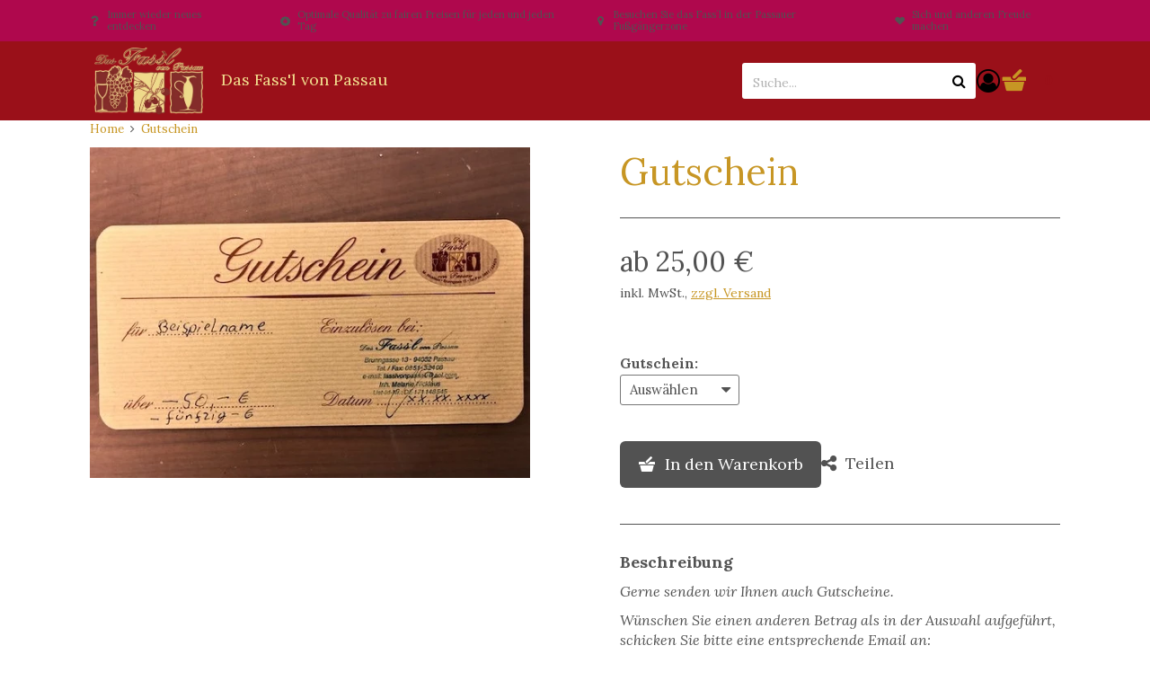

--- FILE ---
content_type: text/html; charset=utf-8
request_url: https://shop.dasfasslvonpassau.de/p/gutschein
body_size: 16681
content:
<!DOCTYPE html><html lang="de" class="no-js"><head><meta charSet="utf-8"/><meta name="viewport" content="width=device-width, initial-scale=1"/><link rel="preload" as="image" imageSrcSet="/storage/images/Logo%20ohne%20Hintergrund.png?hash=255f2656d19dc8eb3ccaf600b3ea87b8db010e4a&amp;height=200&amp;width=2560&amp;shop=dasfasslvonpassau 1x, /storage/images/Logo%20ohne%20Hintergrund.png?hash=255f2656d19dc8eb3ccaf600b3ea87b8db010e4a&amp;height=400&amp;width=2560&amp;shop=dasfasslvonpassau 2x"/><link rel="preload" as="image" href="https://dasfasslvonpassau.beyondshop.cloud/api/core-storage/images/Gutschein%202.jpg?hash=583f8cf18bc9ff51f8ec633ecbeb0dddfb3c2524&amp;width=600&amp;height=2560"/><link rel="preload" as="image" href="/themes/epages.base/assets/payments/paypal-e94ce2cb88463e661da8.svg"/><link rel="preload" as="image" href="/themes/epages.base/assets/payments/visa-9525e9a5f9c5b3a09063.svg"/><link rel="preload" as="image" href="/themes/epages.base/assets/payments/mastercard-96d16de4d83fb55b4751.svg"/><link rel="preload" as="image" href="/themes/epages.base/assets/payments/invoice-cfa20f5e58ec322f271a.svg"/><link rel="preload" as="image" href="/themes/epages.base/assets/logistics/dhl-logo-4fcbce11620100323319.svg"/><link rel="preload" as="image" href="/themes/epages.base/assets/logistics/hermes-logo-07534352ec601194d68e.svg"/><link rel="preload" as="image" href="/storage/images/Logo%2010.jpg.png?hash=4723e9b588e480c0df34fccc6c710bee8d638f51&amp;shop=dasfasslvonpassau&amp;width=600&amp;height=2560"/><link rel="preload" as="script" fetchPriority="low" nonce="YjNkODU0ODAtMmJlMi00YmExLTlmMDMtZTU5YTlmOTEwNmI5" href="/static/vendor-ddd933a64792adcd08af.js"/><link rel="preload" as="script" fetchPriority="low" nonce="YjNkODU0ODAtMmJlMi00YmExLTlmMDMtZTU5YTlmOTEwNmI5" href="/static/app-e896513c4aed0dc4a71a.js"/><link rel="preload" as="script" fetchPriority="low" nonce="YjNkODU0ODAtMmJlMi00YmExLTlmMDMtZTU5YTlmOTEwNmI5" href="/static/account-7e4960469c7cdb51ea29.js"/><link rel="preload" as="script" fetchPriority="low" nonce="YjNkODU0ODAtMmJlMi00YmExLTlmMDMtZTU5YTlmOTEwNmI5" href="/static/Product-4ca968e56313d512fc63.js"/><link rel="preload" as="font" type="font/woff2" crossorigin="anonymous" href="/static/assets/cormorant-infant-v8-latin_cyrillic-regular-2f268404686e09df5758.woff2"/><link rel="preload" as="font" type="font/woff2" crossorigin="anonymous" href="/static/assets/cormorant-infant-v8-latin_cyrillic-700-1486bce886d6bf57d6d2.woff2"/><link rel="preload" as="font" type="font/woff2" crossorigin="anonymous" href="/static/assets/lora-v14-cyrillic_latin-regular-c05f6b27b4e352d0d538.woff2"/><link rel="preload" as="font" type="font/woff2" crossorigin="anonymous" href="/static/assets/lora-v14-cyrillic_latin-700-755f8a2fc99b4cdc9d96.woff2"/><link rel="icon" type="image/png" sizes="16x16" href="/storage/images/Logo%2010.jpg.png?hash=4723e9b588e480c0df34fccc6c710bee8d638f51&amp;shop=dasfasslvonpassau&amp;width=16&amp;height=16"/><link rel="icon" type="image/png" sizes="32x32" href="/storage/images/Logo%2010.jpg.png?hash=4723e9b588e480c0df34fccc6c710bee8d638f51&amp;shop=dasfasslvonpassau&amp;width=32&amp;height=32"/><link rel="icon" type="image/png" sizes="96x96" href="/storage/images/Logo%2010.jpg.png?hash=4723e9b588e480c0df34fccc6c710bee8d638f51&amp;shop=dasfasslvonpassau&amp;width=96&amp;height=96"/><link rel="apple-touch-icon" sizes="180x180" href="/storage/images/Logo%2010.jpg.png?hash=4723e9b588e480c0df34fccc6c710bee8d638f51&amp;shop=dasfasslvonpassau&amp;width=180&amp;height=180"/><title>Gutschein - s´Fassl Dahoam - shop.dasfasslvonpassau.de</title><meta property="og:type" content="product"/><meta property="og:title" content="Gutschein"/><meta property="og:url" content="https://shop.dasfasslvonpassau.de/p/gutschein"/><meta property="og:image" content="https://dasfasslvonpassau.beyondshop.cloud/api/core-storage/images/Gutschein%202.jpg?hash=583f8cf18bc9ff51f8ec633ecbeb0dddfb3c2524"/><meta property="og:image:width" content="576"/><meta property="og:image:height" content="432"/><meta name="description" content="Gerne senden wir Ihnen auch Gutscheine. Wünschen Sie einen anderen Betrag als in der Auswahl aufgeführt, schicken Sie bitte eine entsprechende Email an: genuss@dasfasslvonpassau.de. Wir schicken an Ihre oder an die Adresse des Empfängers - bitte im Warenkorb unter Lieferadresse eintragen. Hinweis: Aus technischen Gr..."/><meta property="og:description" content="Gerne senden wir Ihnen auch Gutscheine. Wünschen Sie einen anderen Betrag als in der Auswahl aufgeführt, schicken Sie bitte eine entsprechende Email an: genuss@dasfasslvonpassau.de. Wir schicken an Ihre oder an die Adresse des Empfängers - bitte im Warenkorb unter Lieferadresse eintragen. Hinweis: Aus technischen Gr..."/><link rel="stylesheet" href="/static/app-e333e0929981f08f4b65.css"/><link rel="stylesheet" href="/themes/epages.editorial/stylesheets/vivid.css" id="themeStylesheet"/><script src="/static/start-d6c06afd775c1a9135d3.js" nonce="YjNkODU0ODAtMmJlMi00YmExLTlmMDMtZTU5YTlmOTEwNmI5"></script></head><body class=""><div class="ep-storefront-wrapper"><div class="body header-type-editorial"><div class="container"><style>
@import url('https://fonts.googleapis.com/css2?family=Lora:ital,wght@0,400;0,500;0,600;0,700;1,400;1,500;1,600;1,700&display=swap');

.body h1,.body  h2,.body  h3{
font-family: 'Lora', serif !important;
}
.body .home h1{
font-size:32px !Important;
}

.body .dali-plugin-freehtml blockquote:before,.body .dali-plugin-text-content blockquote:before,.body .dali-plugin-text-content-editable blockquote:before {
    border-top: 2px solid #eed290;
}

.body #block-d1335b99-b536-4b21-8e82-72e8efba071a .dali-grid-column {
    justify-content: center;
}
.body #block-a2d96386-1024-474a-b421-a303f1a4dde5 .dali-grid-column .dali-plugin-text-content {
    text-align: center;
}

.body #block-a2d96386-1024-474a-b421-a303f1a4dde5 .dali-grid-column .dali-plugin-text-content div {
    display: inline-block;
    margin: 3px;
}
.body #block-e9c96a5f-c7f1-4e8d-8ed3-713879949485 .dali-grid-column{
background-color:#f3f3f0;
  padding:40px 20px;
}
.body #block-03f5714f-0715-4d4b-982a-dafeaa9548ab .dali-grid-column {
   min-height:300px;
   min-height: 300px;
    justify-content: center;
    background-image: url(https://shop.dasfasslvonpassau.de/storage/images/herz-hintergrund-1080.png?hash=83fb93fba8b812d2ab12868aa05da4aac6c7f135&shop=dasfasslvonpassau&width=1080&height=2560);
  background-repeat:no-repeat;
  background-position:right;
  }
.body div#block-0e1028b0-bc27-4478-8c59-061c079f3197 .dali-grid-column:first-child{
background-image: url(https://shop.dasfasslvonpassau.de/storage/images/shop-hintergrund.png?hash=864f7c7027fa4ed4343e09e5539155c8b8c42ab3&shop=dasfasslvonpassau&width=520&height=2560);
}
.body div#block-0e1028b0-bc27-4478-8c59-061c079f3197 .dali-grid-column:nth-child(2){
background-image: url(https://shop.dasfasslvonpassau.de/storage/images/regional-hintergrund.png?hash=3e1b5795d9d72c08ab8e22cf812bcb134c8a706d&shop=dasfasslvonpassau&width=520&height=2560);
}
.body div#block-0e1028b0-bc27-4478-8c59-061c079f3197 .dali-grid-column {
    padding: 60px 40px;
    justify-content: center;
    min-height: 400px;
    background-position: bottom;
    background-repeat: no-repeat;
}
@media (min-width: 1200px){
.body .main-menu-wrapper {
    max-width: 1200px !important;
    margin: 0 auto !important;
}
}

@media (min-width: 992px){
.body .navigation-desktop .main-menu>li {
    padding: 10px 5px;
    margin-right: 8px;
    font-size: 15px;
  }
  
.body   .footer ul.pages {
    display: grid;
    grid-template-columns: 1fr 1fr 1fr;
}
}
@media (max-width: 1080px){
.body .dali-plugin-text-content h3,.body .dali-plugin-text-content-editable h3 {
    font-size: 20px;
  }
.body #block-03f5714f-0715-4d4b-982a-dafeaa9548ab .dali-grid-column{
  background-image: url(https://shop.dasfasslvonpassau.de/storage/images/herz-hintergrund.png?hash=be97bf83456424c907eb7a13134320d8b498ba84&shop=dasfasslvonpassau&width=520&height=2560);
      background-position: center;
      background-size: cover;
    background-position: right;
}
.body div#block-0e1028b0-bc27-4478-8c59-061c079f3197 .dali-grid-column {
    background-size: 100%;
    background-position: bottom;
    background-size: cover;
    background-position: right;
}
.body div#block-0e1028b0-bc27-4478-8c59-061c079f3197 .dali-grid-column,.body #block-accd240d-3b31-4fc0-a916-e9bf73648a7e .dali-grid-column {
    padding: 30px 40px;
    justify-content: start;
    min-height: 400px;
  }
}
@media (min-width: 1080px){
.body .dali-plugin-contentslider .swiper-slide-inner {
    padding-top: 50%;
}
}

.body .header-usp-list span {
  font-size: 11px !important;
}
.body .header-logo-link::after {
  content: "Das Fass'l von Passau" !important;
  font-family: "Lora", serif;
  margin-left: 15px;
  color: #F0DA8C !important;
}


@media (max-width: 500px){
  
.body #block-a3889900-f0cd-441e-a270-cea342a540ba h2 {
  font-size: 15px !important;
}
.body #block-1e56d254-3a19-4cd6-8988-b5843126eca0 h2 {
  font-size: 15px !important;
}
.body #block-8237d701-33e6-46aa-8b2d-92da5559f6bd h2 {
  font-size: 15px !important;
}
.body   #block-a3889900-f0cd-441e-a270-cea342a540ba .dali-grid-row {
  display: grid !important;
  grid-template-columns: 1fr 1fr 1fr !important;
  align-items: flex-end !important;
}
.body #block-a3889900-f0cd-441e-a270-cea342a540ba .dali-grid-column {
  padding: 3px;
}
.body #block-1e56d254-3a19-4cd6-8988-b5843126eca0 .dali-grid-row {
  display: grid !important;
  grid-template-columns: 1fr 1fr 1fr !important;
  align-items: flex-end !important;
}
.body #block-1e56d254-3a19-4cd6-8988-b5843126eca0 .dali-grid-column {
  padding: 3px;
}
.body #block-8237d701-33e6-46aa-8b2d-92da5559f6bd .dali-grid-row {
  display: grid !important;
  grid-template-columns: 1fr 1fr 1fr !important;
  align-items: flex-end !important;
}
.body #block-8237d701-33e6-46aa-8b2d-92da5559f6bd .dali-grid-column {
  padding: 3px;
}
}

</style><section class="section section-usp"><div class="wrapper"><div class="header-usp mobile-view"><div><div class="swiper-container"><ul class="swiper-wrapper header-usp-list"><li class="swiper-slide header-usp-list-item"><span class="header-usp-list-item-wrapper"><span class="ep-question-01-icon"></span><span class="header-usp-list-item-text">Immer wieder neues entdecken</span><span></span></span></li><li class="swiper-slide header-usp-list-item"><span class="header-usp-list-item-wrapper"><span class="ep-thumbs-up-icon"></span><span class="header-usp-list-item-text">Optimale Qualität zu fairen Preisen für jeden und jeden Tag</span><span></span></span></li><li class="swiper-slide header-usp-list-item"><span class="header-usp-list-item-wrapper"><span class="ep-map-marker-icon"></span><span class="header-usp-list-item-text">Besuchen Sie das Fass´l in der Passauer Fußgängerzone</span><span></span></span></li><li class="swiper-slide header-usp-list-item"><span class="header-usp-list-item-wrapper"><span class="ep-heart-01-icon"></span><span class="header-usp-list-item-text">Sich und anderen Freude machen</span><span></span></span></li></ul></div><div class="swiper-arrows"><div class="swiper-arrow-right"></div><div class="swiper-arrow-left swiper-button-disabled"></div></div></div></div><div class="header-usp desktop-view"><ul class="header-usp-list"><li class="header-usp-list-item"><span class="header-usp-list-item-wrapper"><span class="ep-question-01-icon"></span><span class="header-usp-list-item-text">Immer wieder neues entdecken</span></span></li><li class="header-usp-list-item"><span class="header-usp-list-item-wrapper"><span class="ep-thumbs-up-icon"></span><span class="header-usp-list-item-text">Optimale Qualität zu fairen Preisen für jeden und jeden Tag</span></span></li><li class="header-usp-list-item"><span class="header-usp-list-item-wrapper"><span class="ep-map-marker-icon"></span><span class="header-usp-list-item-text">Besuchen Sie das Fass´l in der Passauer Fußgängerzone</span></span></li><li class="header-usp-list-item"><span class="header-usp-list-item-wrapper"><span class="ep-heart-01-icon"></span><span class="header-usp-list-item-text">Sich und anderen Freude machen</span></span></li></ul></div></div></section><div class="page-canvas"><header class="site-header"><div class="section"><div class="wrapper"><div class="header"><div class="header-logo header-logo-adjustments"><a title="s´Fassl Dahoam - shop.dasfasslvonpassau.de" class="header-logo-link" href="/" data-discover="true"><img src="/storage/images/Logo%20ohne%20Hintergrund.png?hash=255f2656d19dc8eb3ccaf600b3ea87b8db010e4a&amp;shop=dasfasslvonpassau" srcSet="/storage/images/Logo%20ohne%20Hintergrund.png?hash=255f2656d19dc8eb3ccaf600b3ea87b8db010e4a&amp;height=200&amp;width=2560&amp;shop=dasfasslvonpassau 1x, /storage/images/Logo%20ohne%20Hintergrund.png?hash=255f2656d19dc8eb3ccaf600b3ea87b8db010e4a&amp;height=400&amp;width=2560&amp;shop=dasfasslvonpassau 2x" alt="s´Fassl Dahoam - shop.dasfasslvonpassau.de"/></a></div><div class="header-search"><form autoComplete="off" tabindex="-1" class="search-form" action="/search"><button type="submit" class="search-form-icon search-form-submit"><span>Suche</span></button><input type="text" maxLength="200" class="search-form-field" placeholder="Suche..." name="q" value=""/></form></div><div class="header-right"><div class="header-account"><div class="header-account-login"><div class="dropdown" tabindex="0"><button type="button" class="dropdown-title" aria-label="Dropdown-Menü mit Optionen für Kundenkonten." aria-expanded="false" aria-controls="account-dropdown"><span class="header-account-icon"></span></button><ul class="dropdown-menu closed" id="account-dropdown"><li><button>Anmelden</button></li><li><button>Konto erstellen</button></li></ul></div></div></div><div class="header-minicart"><a class="header-minicart-checkout" href="/cart" data-discover="true"><span class="visually-hidden">Warenkorb anzeigen. Sie haben 0 Artikel im Warenkorb.<!-- --> </span><span class="header-minicart-icon" aria-hidden="true"></span><span class="header-minicart-badge" aria-hidden="true">0</span></a></div></div></div></div></div><nav class="navigation" role="navigation"><div class="nested-menu"><div class="nested-menu-ruler"></div><div id="main-menu-nested" class="main-menu-wrapper"><ul class="main-menu"><li class=""><a href="/" data-discover="true"><span>Home</span></a></li><li class=""><a href="/i/aktuelles" data-discover="true"><span>Aktuelles</span></a></li><li class=""><a href="/i/essig" data-discover="true"><span>Essig</span></a></li><li class=""><a href="/i/oel" data-discover="true"><span>Öl</span></a></li><li class=""><a href="/i/likoere" data-discover="true"><span>Liköre</span></a></li><li class=""><a href="/i/brand-geist-und-grappe" data-discover="true"><span>Brand, Geist &amp; Grappe</span></a></li><li class=""><a href="/i/gin" data-discover="true"><span>Gin</span></a></li><li class=""><a href="/i/cognac-and-rum" data-discover="true"><span>Cognac &amp; Rum</span></a></li><li class=""><a href="/i/whisky" data-discover="true"><span>Whisky</span></a></li><li class=""><a href="/i/fass-l-von-passau-whiskyclub" data-discover="true"><span>Fass´l von Passau Whiskyclub</span></a></li><li class=""><a href="/i/wein" data-discover="true"><span>Wein</span></a></li><li class=""><a href="/i/spritz" data-discover="true"><span>Spritz</span></a></li><li class=""><a href="/i/mehr" data-discover="true"><span>Mehr</span></a></li><li class=""><a href="/i/brillant-schiene" data-discover="true"><span>Brillant-Schiene</span></a></li><li class=""><a href="/i/events" data-discover="true"><span>Events</span></a></li></ul></div></div><div class="navigation-mobile"><div class="toggle-menu"><button class="burger-icon" aria-label="Hauptmenü öffnen" aria-controls="main-menu-offcanvas" aria-expanded="false"><span class="burger-icon-stripes"></span></button></div><div id="main-menu-offcanvas"><div class="main-menu-overlay"></div><div class="main-menu-wrapper"><div class="main-menu-header"></div><ul class="main-menu"><li class=""><a href="/" data-discover="true">Home</a></li><li class=""><a href="/i/aktuelles" data-discover="true">Aktuelles</a></li><li class=""><a href="/i/essig" data-discover="true">Essig</a></li><li class=""><a href="/i/oel" data-discover="true">Öl</a></li><li class=""><a href="/i/likoere" data-discover="true">Liköre</a></li><li class=""><a href="/i/brand-geist-und-grappe" data-discover="true">Brand, Geist &amp; Grappe</a></li><li class=""><a href="/i/gin" data-discover="true">Gin</a></li><li class=""><a href="/i/cognac-and-rum" data-discover="true">Cognac &amp; Rum</a></li><li class=""><a href="/i/whisky" data-discover="true">Whisky</a></li><li class=""><a href="/i/fass-l-von-passau-whiskyclub" data-discover="true">Fass´l von Passau Whiskyclub</a></li><li class=""><a href="/i/wein" data-discover="true">Wein</a></li><li class=""><a href="/i/spritz" data-discover="true">Spritz</a></li><li class=""><a href="/i/mehr" data-discover="true">Mehr</a></li><li class=""><a href="/i/brillant-schiene" data-discover="true">Brillant-Schiene</a></li><li class=""><a href="/i/events" data-discover="true">Events</a></li></ul></div></div></div></nav></header><main class="main"><span itemScope="" itemType="https://schema.org/BreadcrumbList"><span itemProp="itemListElement" itemScope="" itemType="https://schema.org/ListItem"><link href="/" itemProp="item"/><meta itemProp="name" content="Home"/><meta itemProp="position" content="1"/></span><span itemProp="itemListElement" itemScope="" itemType="https://schema.org/ListItem"><link href="/p/gutschein" itemProp="item"/><meta itemProp="name" content="Gutschein"/><meta itemProp="position" content="2"/></span></span><div class="product" itemScope="" itemType="https://schema.org/Product"><section class="section"><div class="wrapper"><ul itemScope="" itemType="https://schema.org/BreadcrumbList" class="breadcrumb"><li itemProp="itemListElement" itemScope="" itemType="https://schema.org/ListItem"><a itemProp="item" href="/" data-discover="true"><span itemProp="name">Home</span></a><meta itemProp="position" content="1"/></li><li itemProp="itemListElement" itemScope="" itemType="https://schema.org/ListItem"><a itemProp="item" href="/p/gutschein" data-discover="true"><span itemProp="name">Gutschein</span></a><meta itemProp="position" content="2"/></li></ul></div></section><section class="section"><div class="wrapper"><div class="content"><div class="product-image"><div class="ep-zoomable-image" style="--small-image-height:100%;pointer-events:none"><div class="image-magnify"></div></div><noscript><img src="https://dasfasslvonpassau.beyondshop.cloud/api/core-storage/images/Gutschein%202.jpg?hash=583f8cf18bc9ff51f8ec633ecbeb0dddfb3c2524&amp;width=600&amp;height=2560" width="576" height="432" alt="Gutschein" style="max-width:576px" itemProp="image"/></noscript></div><div class="product-info"><h1 class="product-info-title" itemProp="name">Gutschein</h1><div id="product-info-top-content"></div><div class="product-info-box"><div itemProp="offers" itemScope="" itemType="https://schema.org/AggregateOffer"><meta itemProp="lowPrice" content="25"/><meta itemProp="highPrice" content="75"/><meta itemProp="priceCurrency" content="EUR"/><meta itemProp="offerCount" content="3"/><link itemProp="itemCondition" href="https://schema.org/NewCondition"/></div><div class="product-info-box-price-single">ab 25,00 €</div><div class="product-info-box-wrapper"><div class="product-info-box-vat-note">inkl. MwSt.<!-- -->, <a class="product-info-box-shipping-link" href="/l/shipping" data-discover="true">zzgl. Versand</a></div></div><div id="ep-app-area-product-view-price"></div></div><div class="product-info-buybox"><div class="variations-attribute"><div class="product-variation"><label class="product-variation-type"><span class="product-variation-label">Gutschein<!-- -->:</span><div class="product-variation-dropdown"><select required="" autoComplete="off" form="add-to-cart-button" name="Gutschein" title="Wählen Sie eine Option."><option value="">Auswählen</option><option value="über 25,00 €">über 25,00 €</option><option value="über 50,00 €">über 50,00 €</option><option value="über 75,00 €">über 75,00 €</option></select></div></label></div></div><div class="product-button-container"><form id="add-to-cart-button"><button type="button" class="product-add-cart-button">In den Warenkorb</button></form><div class="product-sharing"><button class="product-sharing-button" tabindex="0">Teilen</button></div></div></div><hr/><div class="product-addition"><h2 class="product-addition-headline">Beschreibung</h2><div class="product-addition-content" itemProp="description"><p><em>Gerne senden wir Ihnen auch Gutscheine.</em></p><p><em>Wünschen Sie einen anderen Betrag als in der Auswahl aufgeführt, schicken Sie bitte eine entsprechende Email an: genuss@dasfasslvonpassau.de.</em></p><p><em>Wir schicken an Ihre oder an die Adresse des Empfängers - bitte im Warenkorb unter Lieferadresse eintragen.</em></p><p><em><strong>Hinweis: Aus technischen Gründen erscheinen in Ihrem Warenkorb zunächst Versandkosten. Wenn sie am Ende der Bestellung bei Versandmethoden &quot;Gutscheine&quot; anklicken, werden diese auf Null gestellt.</strong></em></p><p><br></p><p><em>Und wenn es mal ganz schnell gehen soll, schicken wir Ihnen eine PDF-Datei zum Ausdrucken. Bitte geben Sie im Warenkorb im Kommentarfeld an, wie Sie den Gutschein erhalten möchten.</em></p></div><div class="product-addition-expander"></div></div><section class="gpsr-information"></section><div id="product-info-bottom-content"></div></div></div><div id="product-footer-content"></div></div></section></div></main><footer class="section footer"><div class="wrapper"><div class="footer-row"><div><ul class="pages"><li class="pages-item"><a class="pages-item-link" href="/l/contact" data-discover="true">Impressum</a></li><li class="pages-item"><a class="pages-item-link" href="/l/privacy" data-discover="true">Datenschutzerklärung</a></li><li class="pages-item"><a class="pages-item-link" href="/l/cookiepolicy" data-discover="true">Cookie-Richtlinie</a></li><li class="pages-item"><a class="pages-item-link" href="/l/shipping" data-discover="true">Zahlung &amp; Versand</a></li><li class="pages-item"><a class="pages-item-link" href="/l/tac" data-discover="true">AGB</a></li><li class="pages-item"><a class="pages-item-link" href="/l/withdrawal" data-discover="true">Widerrufsrecht</a></li></ul></div><div><ul class="pages"><li class="pages-item"><a class="pages-item-link" href="/i/kontakt" data-discover="true">Kontakt</a></li><li class="pages-item"><a class="pages-item-link" href="/i/ueber-uns-und-oeffnungszeiten" data-discover="true">Über uns &amp; Öffnungszeiten</a></li></ul></div><div><ul class="payments"><li class="payments-item"><div class="payments-item-box"><img class="lazyload payments-item-box-logo" data-src="/themes/epages.base/assets/payments/paypal-e94ce2cb88463e661da8.svg" alt="PayPal" decoding="async" title="PayPal"/><noscript><img class="payments-item-box-logo" src="/themes/epages.base/assets/payments/paypal-e94ce2cb88463e661da8.svg" alt="PayPal" title="PayPal"/></noscript></div></li><li class="payments-item"><div class="payments-item-box"><img class="lazyload payments-item-box-logo" data-src="/themes/epages.base/assets/payments/visa-9525e9a5f9c5b3a09063.svg" alt="Visa" decoding="async" title="Visa"/><noscript><img class="payments-item-box-logo" src="/themes/epages.base/assets/payments/visa-9525e9a5f9c5b3a09063.svg" alt="Visa" title="Visa"/></noscript></div></li><li class="payments-item"><div class="payments-item-box"><img class="lazyload payments-item-box-logo" data-src="/themes/epages.base/assets/payments/mastercard-96d16de4d83fb55b4751.svg" alt="MasterCard" decoding="async" title="MasterCard"/><noscript><img class="payments-item-box-logo" src="/themes/epages.base/assets/payments/mastercard-96d16de4d83fb55b4751.svg" alt="MasterCard" title="MasterCard"/></noscript></div></li><li class="payments-item"><div class="payments-item-box"><img class="lazyload payments-item-box-logo" data-src="/themes/epages.base/assets/payments/invoice-cfa20f5e58ec322f271a.svg" alt="Rechnung" decoding="async" title="Rechnung"/><noscript><img class="payments-item-box-logo" src="/themes/epages.base/assets/payments/invoice-cfa20f5e58ec322f271a.svg" alt="Rechnung" title="Rechnung"/></noscript></div></li></ul></div><div><ul class="logistics"><li class="logistics-item"><div class="logistics-item-box"><img class="lazyload logistics-item-box-logo" data-src="/themes/epages.base/assets/logistics/dhl-logo-4fcbce11620100323319.svg" alt="DHL" decoding="async" title="DHL"/><noscript><img class="logistics-item-box-logo" src="/themes/epages.base/assets/logistics/dhl-logo-4fcbce11620100323319.svg" alt="DHL" title="DHL"/></noscript></div></li><li class="logistics-item"><div class="logistics-item-box"><img class="lazyload logistics-item-box-logo" data-src="/themes/epages.base/assets/logistics/hermes-logo-07534352ec601194d68e.svg" alt="Hermes" decoding="async" title="Hermes"/><noscript><img class="logistics-item-box-logo" src="/themes/epages.base/assets/logistics/hermes-logo-07534352ec601194d68e.svg" alt="Hermes" title="Hermes"/></noscript></div></li><li class="logistics-item"><div class="logistics-item-box"><img class="lazyload logistics-item-box-logo logistics-item-box-logo-custom" data-src="/storage/images/Logo%2010.jpg.png?hash=4723e9b588e480c0df34fccc6c710bee8d638f51&amp;shop=dasfasslvonpassau" data-srcset="/storage/images/Logo%2010.jpg.png?hash=4723e9b588e480c0df34fccc6c710bee8d638f51&amp;shop=dasfasslvonpassau&amp;height=22 1x, /storage/images/Logo%2010.jpg.png?hash=4723e9b588e480c0df34fccc6c710bee8d638f51&amp;shop=dasfasslvonpassau&amp;height=44 2x" alt="Lieferung in der Stadt und dem Landkreis Passau" decoding="async" title="Lieferung in der Stadt und dem Landkreis Passau"/><noscript><img class="logistics-item-box-logo logistics-item-box-logo-custom" src="/storage/images/Logo%2010.jpg.png?hash=4723e9b588e480c0df34fccc6c710bee8d638f51&amp;shop=dasfasslvonpassau&amp;width=600&amp;height=2560" alt="Lieferung in der Stadt und dem Landkreis Passau" title="Lieferung in der Stadt und dem Landkreis Passau"/></noscript></div></li></ul></div><div><ul class="social-media"><li class="social-media-icon"><a href="https://www.instagram.com/das_fassl_von_passau/?hl=de" target="_blank" rel="noopener noreferrer" aria-label="Instagram"><span class="social-media-instagram" aria-hidden="true"></span></a></li><li class="social-media-icon"><a href="/" target="" rel="noopener noreferrer" aria-label="WhatsApp"><span class="social-media-whatsapp" aria-hidden="true"></span></a></li></ul></div></div><p class="copyright">Copyright © 2026 s´Fassl Dahoam - shop.dasfasslvonpassau.de</p></div></footer></div></div><div class="add-to-cart-notice add-to-cart-notice-hidden"><div class="add-to-cart-notice-wrapper" role="status" aria-live="assertive"><span class="add-to-cart-notice-close" title="Schließen"></span></div></div></div></div><div class="ep-alert-overlay"></div><div class="xhr-loading-bar"></div><script nonce="YjNkODU0ODAtMmJlMi00YmExLTlmMDMtZTU5YTlmOTEwNmI5">window.__staticRouterHydrationData = JSON.parse("{\"loaderData\":{\"0\":null,\"0-0-0\":null,\"0-0-0-1\":null},\"actionData\":null,\"errors\":null}");</script><script id="__LOADABLE_REQUIRED_CHUNKS__" type="application/json" nonce="YjNkODU0ODAtMmJlMi00YmExLTlmMDMtZTU5YTlmOTEwNmI5">[8644,5524]</script><script id="__LOADABLE_REQUIRED_CHUNKS___ext" type="application/json" nonce="YjNkODU0ODAtMmJlMi00YmExLTlmMDMtZTU5YTlmOTEwNmI5">{"namedChunks":["account","Product"]}</script><script nonce="YjNkODU0ODAtMmJlMi00YmExLTlmMDMtZTU5YTlmOTEwNmI5">
        window.__EP = {
          shopSlug: 'dasfasslvonpassau',
          storeInitialState: "{\"cart\":{\"productLineItems\":[]},\"breadcrumb\":[{\"titleTag\":\"\",\"isVisible\":true,\"parents\":[],\"slug\":\"home\",\"href\":\"/\",\"isInBreadcrumb\":false,\"navigation\":\"main\",\"metaDescription\":\"\",\"title\":\"Home\",\"type\":\"blank\",\"id\":\"9f39a820-1ea6-4616-99bb-776930dd9998\",\"isCurrentPage\":false,\"children\":[]},{\"title\":\"Gutschein\",\"href\":\"/p/gutschein\",\"children\":[],\"parents\":[]}],\"products\":{\"gutschein\":{\"variations\":{\"variationAttributes\":[{\"displayName\":\"Gutschein\",\"name\":\"Gutschein\",\"values\":[{\"value\":\"\u00FCber 25,00 \u20AC\",\"displayValue\":\"\u00FCber 25,00 \u20AC\"},{\"value\":\"\u00FCber 50,00 \u20AC\",\"displayValue\":\"\u00FCber 50,00 \u20AC\"},{\"value\":\"\u00FCber 75,00 \u20AC\",\"displayValue\":\"\u00FCber 75,00 \u20AC\"}]}],\"items\":[{\"slug\":\"gutschein-ueber-50-00-eur\",\"attributes\":{\"Gutschein\":\"\u00FCber 50,00 \u20AC\"},\"availability\":{\"inStock\":true,\"available\":true}},{\"slug\":\"gutschein-ueber-75-00-eur\",\"attributes\":{\"Gutschein\":\"\u00FCber 75,00 \u20AC\"},\"availability\":{\"inStock\":true,\"available\":true}},{\"slug\":\"gutschein-ueber-25-00-eur\",\"attributes\":{\"Gutschein\":\"\u00FCber 25,00 \u20AC\"},\"availability\":{\"inStock\":true,\"available\":true}}]},\"orderUnitInfo\":{\"orderUnit\":\"piece\",\"orderUnitShort\":\"piece(s)\",\"priceQuantity\":1,\"minOrder\":1,\"intervalOrder\":1},\"stockLevelMicrodata\":null,\"isShippingLinkVisible\":true,\"customizableProductInfo\":null,\"isStrikePriceRRP\":null,\"energyLabelSourceFile\":null,\"isProductNumberVisible\":false,\"highestPrice\":{\"amount\":75,\"currency\":\"EUR\",\"taxType\":\"GROSS\",\"formatted\":\"75,00\u00A0\u20AC\"},\"productVariationValues\":null,\"isVariationProduct\":false,\"productDataSheet\":null,\"productVariationSelection\":null,\"hasStockLevel\":false,\"availabilityText\":\"components.productComponent.availability.NOT_AVAILABLE\",\"customAttributes\":null,\"isVisible\":true,\"price\":null,\"available\":false,\"stockLevelClass\":null,\"productId\":\"8b9500f4-598c-4555-b71d-bf46912809c5\",\"hasCrossSelling\":false,\"name\":\"Gutschein\",\"slug\":\"gutschein\",\"href\":\"/p/gutschein\",\"isVariationMaster\":true,\"energyLabel\":null,\"slideshow\":null,\"warnStock\":false,\"isProductAvailabilityNotificationEmailOn\":false,\"outOfStock\":false,\"manufacturer\":\"\",\"mainCategoryId\":null,\"gtin\":null,\"conditionMicrodata\":\"NewCondition\",\"lowestRefPriceFormatted\":null,\"isInWishlist\":false,\"variationMaster\":{\"name\":\"Gutschein\",\"slug\":\"\",\"productId\":null},\"deliveryPeriod\":\"\",\"gpsrInfo\":{\"responsiblePersonAddress\":null,\"manufacturerAddress\":null,\"safetyStatements\":[],\"pictograms\":[],\"relevantDocuments\":[],\"supplemetaryInformation\":null},\"onStock\":false,\"metaDescription\":\"Gerne senden wir Ihnen auch Gutscheine. W\u00FCnschen Sie einen anderen Betrag als in der Auswahl aufgef\u00FChrt, schicken Sie bitte eine entsprechende Email an: genuss@dasfasslvonpassau.de. Wir schicken an Ihre oder an die Adresse des Empf\u00E4ngers - bitte im Warenkorb unter Lieferadresse eintragen. Hinweis: Aus technischen Gr...\",\"strikePrice\":null,\"lowestPrice\":{\"amount\":25,\"currency\":\"EUR\",\"taxType\":\"GROSS\",\"formatted\":\"25,00\u00A0\u20AC\"},\"basePrice\":null,\"title\":\"\",\"weight\":null,\"deliveryPeriodUnit\":null,\"links\":[{\"rel\":\"self\",\"title\":\"self\",\"href\":\"https://dasfasslvonpassau.beyondshop.cloud/api/product-view/products/8b9500f4-598c-4555-b71d-bf46912809c5\"},{\"rel\":\"product\",\"title\":\"product\",\"href\":\"https://dasfasslvonpassau.beyondshop.cloud/api/product-view/products/8b9500f4-598c-4555-b71d-bf46912809c5\"},{\"rel\":\"media\",\"title\":\"media\",\"href\":\"https://dasfasslvonpassau.beyondshop.cloud/api/product-view/products/8b9500f4-598c-4555-b71d-bf46912809c5/media\"},{\"rel\":\"images\",\"title\":\"images\",\"href\":\"https://dasfasslvonpassau.beyondshop.cloud/api/product-view/products/8b9500f4-598c-4555-b71d-bf46912809c5/images\"}],\"shippingMethodsRestrictedTo\":null,\"hasVariations\":true,\"image\":{\"url\":\"https://dasfasslvonpassau.beyondshop.cloud/api/core-storage/images/Gutschein%202.jpg?hash=583f8cf18bc9ff51f8ec633ecbeb0dddfb3c2524\",\"width\":576,\"height\":432,\"isZoomEnabled\":true},\"vatNote\":\"components.productComponent.priceInclusiveVat_DE\",\"description\":\"<p><em>Gerne senden wir Ihnen auch Gutscheine.</em></p><p><em>W\u00FCnschen Sie einen anderen Betrag als in der Auswahl aufgef\u00FChrt, schicken Sie bitte eine entsprechende Email an: genuss@dasfasslvonpassau.de.</em></p><p><em>Wir schicken an Ihre oder an die Adresse des Empf\u00E4ngers - bitte im Warenkorb unter Lieferadresse eintragen.</em></p><p><em><strong>Hinweis: Aus technischen Gr\u00FCnden erscheinen in Ihrem Warenkorb zun\u00E4chst Versandkosten. Wenn sie am Ende der Bestellung bei Versandmethoden &quot;Gutscheine&quot; anklicken, werden diese auf Null gestellt.</strong></em></p><p><br></p><p><em>Und wenn es mal ganz schnell gehen soll, schicken wir Ihnen eine PDF-Datei zum Ausdrucken. Bitte geben Sie im Warenkorb im Kommentarfeld an, wie Sie den Gutschein erhalten m\u00F6chten.</em></p>\",\"bulkPrices\":null,\"sku\":\"\",\"pickupPeriod\":\"\",\"showVatNote\":true,\"additionalDescriptions\":[],\"deposit\":null,\"labels\":[]}},\"scriptTags\":[{\"type\":\"NORMAL\",\"allowedInCheckout\":true,\"allowedWithoutConsent\":false,\"url\":\"/static-scripts/matomo.js\"}],\"pages\":{},\"legalPagesContents\":{},\"categorySlugsToGUIDs\":{},\"view\":{\"notifications\":[],\"editorIsUnsplashEnabled\":true,\"editorSidebar\":{\"activeModule\":\"page-manager\"},\"editorMode\":false,\"busy\":false,\"mboMenu\":[],\"mboMenuMode\":false,\"isUnsupportedBrowser\":false,\"hashedThemeAssets\":{\"epages.horizon/img\":{\"sunrise.jpg\":\"sunrise-25a7b32e2c849dd77d41.jpg\",\"sunset.jpg\":\"sunset-658d095e3af21358449c.jpg\"},\"epages.limelight/img\":{\"harmonic.jpg\":\"harmonic-1b4f68de8b82de81b7c1.jpg\",\"current.jpg\":\"current-3492f5366e63004a56e5.jpg\",\"bold.jpg\":\"bold-48ebac7f9ee63fb21f1f.jpg\"},\"epages.dimension/img\":{\"coffeeshop.jpg\":\"coffeeshop-659d724b993843d0193d.jpg\",\"bodycare.jpg\":\"bodycare-026f1416eead37460746.jpg\",\"countryclub.jpg\":\"countryclub-f0d9e47ead60e9df9275.jpg\"},\"epages.vision/img\":{\"elegant.jpg\":\"elegant-e9d3ed4aea3a16141b11.jpg\",\"young.jpg\":\"young-a226328473e2eabf128e.jpg\",\"glossy.jpg\":\"glossy-18b225b5fdc22311814e.jpg\"},\"epages.editorial/img\":{\"vivid.jpg\":\"vivid-17e5d59c31a3c09c1151.jpg\",\"modern.jpg\":\"modern-03425a7906c0d3356e6e.jpg\",\"vintage.jpg\":\"vintage-81c2487449907dfc9519.jpg\",\"home-and-living.jpg\":\"home-and-living-93ea2200adeabde9d466.jpg\",\"sportswear.jpg\":\"sportswear-ad599b11d4f02c01e9b6.jpg\"},\"epages.neutral/img\":{\"basic.jpg\":\"basic-df497145dffe3dd2aa0e.jpg\",\"solid.jpg\":\"solid-b7b68fbf2c689086bff5.jpg\",\"toys.jpg\":\"toys-13ea7e3479d98815bd55.jpg\",\"light.jpg\":\"light-eb40cb733e7a0f9b05bd.jpg\"},\"payments\":{\"bill-purchase-sw.svg\":\"bill-purchase-sw-bc765849b5a9d66f1ee6.svg\",\"twint.svg\":\"twint-74da9e9154225612f9d7.svg\",\"invoice.svg\":\"invoice-cfa20f5e58ec322f271a.svg\",\"maestro.svg\":\"maestro-c52ace83fb437fc04bcb.svg\",\"post-finance-card.svg\":\"post-finance-card-43376f4f34bea5a9b19d.svg\",\"bancontact.svg\":\"bancontact-83cd0441250e89e18a26.svg\",\"pay-now.svg\":\"pay-now-201bb4b74543bf0ff05a.svg\",\"mastercard.svg\":\"mastercard-96d16de4d83fb55b4751.svg\",\"vpay.svg\":\"vpay-34248605d1e1e3678781.svg\",\"paypal.svg\":\"paypal-e94ce2cb88463e661da8.svg\",\"google-pay.svg\":\"google-pay-fe9839dee6e03c38a5cc.svg\",\"apple-pay.svg\":\"apple-pay-d5d8db75863316fc3da5.svg\",\"ideal.svg\":\"ideal-dccae305257c58da8614.svg\",\"post-finance-efinance.svg\":\"post-finance-efinance-1687d19bc880817871eb.svg\",\"redsys.svg\":\"redsys-f71fdb070270561d3516.svg\",\"cash-in-advance-sw.svg\":\"cash-in-advance-sw-8a8b20cba9bae5de4b73.svg\",\"diners.svg\":\"diners-0d5ef62ec1804d6e7500.svg\",\"amazon-pay.svg\":\"amazon-pay-219337e87c245cf82227.svg\",\"pay-in-advance.svg\":\"pay-in-advance-e35e0e27a2ee37ce9ccc.svg\",\"visa.svg\":\"visa-9525e9a5f9c5b3a09063.svg\",\"american-express.svg\":\"american-express-a7eeaa08f5d37ccce89d.svg\",\"klarna.svg\":\"klarna-ab663fd3641defa4c67e.svg\",\"debit-direct-sw.svg\":\"debit-direct-sw-549a9bf50a7964dd4354.svg\",\"eps.svg\":\"eps-cb5ec719b3cea6219eb5.svg\",\"direct-debit.svg\":\"direct-debit-85dd22eb7dd97b32f58b.svg\",\"giropay.svg\":\"giropay-e7c77615af07d9e4a791.svg\",\"discover.svg\":\"discover-c00b01bd1be6a607fa04.svg\"},\"epages.uptown/img\":{\"deep.jpg\":\"deep-cf999a277f621e5dd78d.jpg\",\"sweet.jpg\":\"sweet-7373dff473833e7cf555.jpg\",\"cool.jpg\":\"cool-d1d0b33e859c4746a6e8.jpg\"},\"epages.test-theme/img\":{\"preview.jpg\":\"preview-569e7bab1f32abd2993c.jpg\"},\"logistics\":{\"oesterreichische-post-logo.svg\":\"oesterreichische-post-logo-5411494b4338bf3cdb0e.svg\",\"poste-italiane-logo.svg\":\"poste-italiane-logo-0d82a492431c188e12e0.svg\",\"mrw-logo.png\":\"mrw-logo-3387c8e21a32415a2839.png\",\"post-nl-logo.svg\":\"post-nl-logo-8f1c8b428bee6af084c1.svg\",\"gls-logo.png\":\"gls-logo-93f32e8d6dfe2e4206af.png\",\"dhl-logo.svg\":\"dhl-logo-4fcbce11620100323319.svg\",\"hermes-logo.svg\":\"hermes-logo-07534352ec601194d68e.svg\",\"colissimo-logo.svg\":\"colissimo-logo-21e3b0b9f00bade63e01.svg\",\"bpost-logo.svg\":\"bpost-logo-8490f71c61f6fb9bacab.svg\",\"envialia-logo.svg\":\"envialia-logo-c239014384c1f977b96a.svg\",\"canada-post-logo.svg\":\"canada-post-logo-ddfb08df7542134077e1.svg\",\"chronopost-logo.png\":\"chronopost-logo-480f3896d2bcedb62b8b.png\",\"brt-corriere-espresso-logo.png\":\"brt-corriere-espresso-logo-c12a5b85311294ee07cd.png\",\"tnt-express-logo.svg\":\"tnt-express-logo-82d87b902db95336eb02.svg\",\"correos-logo.svg\":\"correos-logo-e346bf8f0e3adc39de79.svg\",\"royal-mail-logo.svg\":\"royal-mail-logo-b645e999c8b1e1bdc564.svg\",\"usps-logo.png\":\"usps-logo-92a0ba2f5cdc4722bd83.png\",\"mondial-relay-logo.png\":\"mondial-relay-logo-8b135b2891bb650d08fc.png\",\"schweizerische-post-logo.svg\":\"schweizerische-post-logo-9586cfe807adc09e2d51.svg\",\"correos-express-logo.png\":\"correos-express-logo-244dbf6bdd0b78132c5c.png\",\"keavo-logo.png\":\"keavo-logo-44ce77f93e3876873230.png\",\"dpd-logo.svg\":\"dpd-logo-563775301dfd12371dc7.svg\",\"ups-logo.svg\":\"ups-logo-0095e111f7e3529ba310.svg\",\"nexive-logo.svg\":\"nexive-logo-c07a33ab623e1a48912f.svg\",\"zeleris-logo.png\":\"zeleris-logo-ea6fbc77a5e5862ad453.png\",\"fedex-logo.png\":\"fedex-logo-703e2324d9f58ee77d86.png\",\"seur-logo.svg\":\"seur-logo-fc2168d6960a9ea45306.svg\"},\"epages.essence/img\":{\"pure.jpg\":\"pure-6cdd72306ec308f5b56b.jpg\",\"classic.jpg\":\"classic-5a3460fd6a62bf026c39.jpg\",\"fresh.jpg\":\"fresh-fdec049e969ec648a045.jpg\"},\"epages.base/assets/images\":{\"placeholder_1080.jpg\":\"placeholder_1080-ec599293a9a866c28d88.jpg\",\"placeholder_900.jpg\":\"placeholder_900-2020f2c24e1d2e596916.jpg\",\"placeholder_720.jpg\":\"placeholder_720-08119f16ec085b07c8c3.jpg\",\"placeholder_540.jpg\":\"placeholder_540-dfb7f6330d2767e31d6a.jpg\",\"placeholder_360.jpg\":\"placeholder_360-d055a4afa599c59c73c2.jpg\",\"placeholder_180.jpg\":\"placeholder_180-fd3204cb0edb62d0e27c.jpg\"},\"epages.structure/img\":{\"individual.jpg\":\"individual-19e03fb1e26b8ce916b5.jpg\",\"contemporary.jpg\":\"contemporary-99768f3f12cddeef77b1.jpg\",\"prime.jpg\":\"prime-ef14885824583142bb56.jpg\"}}},\"orders\":{},\"checkout\":{},\"crossSellingProductData\":{},\"footerPages\":[{\"titleTag\":\"\",\"settings\":{},\"isVisible\":true,\"guid\":null,\"slug\":\"kontakt\",\"href\":\"/i/kontakt\",\"updatedAt\":\"2024-09-30T15:34:19.000Z\",\"ep6pathMD5\":null,\"shopId\":\"2fee7f31-c27b-4dd5-9145-578badbf6326\",\"navigation\":\"footer\",\"metaDescription\":\"\",\"title\":\"Kontakt\",\"lft\":2,\"type\":\"blank\",\"id\":\"98a3f4c8-beed-4c78-a6ce-37b152214f25\",\"createdAt\":\"2020-08-05T14:33:33.000Z\",\"basePageId\":null,\"rgt\":3,\"children\":[]},{\"titleTag\":\"\",\"settings\":{},\"isVisible\":true,\"guid\":null,\"slug\":\"ueber-uns-und-oeffnungszeiten\",\"href\":\"/i/ueber-uns-und-oeffnungszeiten\",\"updatedAt\":\"2025-09-15T13:48:10.000Z\",\"ep6pathMD5\":null,\"shopId\":\"2fee7f31-c27b-4dd5-9145-578badbf6326\",\"navigation\":\"footer\",\"metaDescription\":\"\",\"title\":\"\u00DCber uns & \u00D6ffnungszeiten\",\"lft\":4,\"type\":\"blank\",\"id\":\"33d8a4dd-285b-440d-b2bf-8210d5e081d3\",\"createdAt\":\"2020-04-24T15:49:33.000Z\",\"basePageId\":null,\"rgt\":5,\"children\":[]},{\"titleTag\":\"\",\"settings\":{},\"isVisible\":false,\"guid\":null,\"slug\":\"naehrwerttabelle-und-zutatenverzeichnis-fass-l-genuss-gluehwein\",\"href\":\"/i/naehrwerttabelle-und-zutatenverzeichnis-fass-l-genuss-gluehwein\",\"updatedAt\":\"2026-01-02T15:48:55.000Z\",\"ep6pathMD5\":null,\"shopId\":\"2fee7f31-c27b-4dd5-9145-578badbf6326\",\"navigation\":\"footer\",\"metaDescription\":\"\",\"title\":\"N\u00E4hrwerttabelle und Zutatenverzeichnis Fass\u00B4l-Genuss-Gl\u00FChwein\",\"lft\":8,\"type\":\"blank\",\"id\":\"5c3f89bc-b27a-4707-9786-c793f7d45927\",\"createdAt\":\"2024-07-24T11:36:56.000Z\",\"basePageId\":null,\"rgt\":9,\"children\":[]}],\"defaultThemeSettings\":{\"colors\":{\"accentColor\":\"rgb(215, 9, 95)\",\"primaryColor\":\"rgb(41, 40, 77)\"},\"fonts\":{\"headingFont\":\"\\\"Pacifico\\\",sans-serif\",\"textFont\":\"Ubuntu,sans-serif\"},\"logoAdjustments\":{\"alignment\":\"left\",\"spacing\":35,\"sizing\":80},\"themeHeader\":{\"headerType\":\"editorial\",\"menuType\":\"nestedMenu\"},\"headerAnnouncement\":{\"backgroundColor\":\"rgb(175,8,77)\"},\"headerUspBar\":{\"backgroundColor\":\"rgb(175,8,77)\"}},\"legalPages\":[{\"titleTag\":\"enumerations.legalPages.legalNotice\",\"settings\":{},\"isVisible\":true,\"slug\":\"contact\",\"href\":\"/l/contact\",\"navigation\":\"legal\",\"title\":\"enumerations.legalPages.legalNotice\",\"type\":\"legal\",\"id\":\"251e93ac-75f0-45d5-9003-a9c33f0eb8cb\",\"children\":[]},{\"titleTag\":\"enumerations.legalPages.privacyPolicy\",\"settings\":{},\"isVisible\":true,\"slug\":\"privacy\",\"href\":\"/l/privacy\",\"navigation\":\"legal\",\"title\":\"enumerations.legalPages.privacyPolicy\",\"type\":\"legal\",\"id\":\"977ab232-b2f6-4125-ac59-30fa7a238f8b\",\"children\":[]},{\"titleTag\":\"enumerations.legalPages.cookiePolicy\",\"settings\":{},\"isVisible\":true,\"slug\":\"cookiepolicy\",\"href\":\"/l/cookiepolicy\",\"navigation\":\"legal\",\"title\":\"enumerations.legalPages.cookiePolicy\",\"type\":\"legal\",\"id\":\"489ff77f-10f1-4bc4-8f3a-9177e0e28b93\",\"children\":[]},{\"titleTag\":\"enumerations.legalPages.shippingInformation\",\"settings\":{},\"isVisible\":true,\"slug\":\"shipping\",\"href\":\"/l/shipping\",\"navigation\":\"legal\",\"title\":\"enumerations.legalPages.shippingInformation\",\"type\":\"legal\",\"id\":\"e7474450-0cbc-40fd-a4b1-28d88cc83c69\",\"children\":[]},{\"titleTag\":\"enumerations.legalPages.termsAndConditions\",\"settings\":{},\"isVisible\":true,\"slug\":\"tac\",\"href\":\"/l/tac\",\"navigation\":\"legal\",\"title\":\"enumerations.legalPages.termsAndConditions\",\"type\":\"legal\",\"id\":\"4bf85ad5-8bb4-471e-8d19-8ca14505480f\",\"children\":[]},{\"titleTag\":\"enumerations.legalPages.rightOfWithdrawal\",\"settings\":{},\"isVisible\":true,\"slug\":\"withdrawal\",\"href\":\"/l/withdrawal\",\"navigation\":\"legal\",\"title\":\"enumerations.legalPages.rightOfWithdrawal\",\"type\":\"legal\",\"id\":\"92d9fbdd-a085-408c-a3ce-f54a54a0daed\",\"children\":[]}],\"tax\":{\"vatExempted\":false,\"country\":\"DE\",\"supportedTaxClasses\":[\"EXEMPT\",\"REGULAR\",\"REDUCED\"],\"taxationByDestinationCountry\":false,\"taxModel\":\"GROSS\"},\"channels\":{},\"searchData\":{},\"navigation\":{\"editor\":null,\"storefront\":[{\"titleTag\":\"\",\"isVisible\":true,\"parents\":[],\"slug\":\"home\",\"href\":\"/\",\"isInBreadcrumb\":false,\"navigation\":\"main\",\"metaDescription\":\"\",\"title\":\"Home\",\"type\":\"blank\",\"id\":\"9f39a820-1ea6-4616-99bb-776930dd9998\",\"isCurrentPage\":false,\"_children\":[],\"children\":[]},{\"titleTag\":\"\",\"isVisible\":true,\"parents\":[],\"slug\":\"aktuelles\",\"href\":\"/i/aktuelles\",\"isInBreadcrumb\":false,\"navigation\":\"main\",\"metaDescription\":\"\",\"title\":\"Aktuelles\",\"type\":\"blank\",\"id\":\"bb10aa74-f9c1-43c1-baae-c845130898a7\",\"isCurrentPage\":false,\"_children\":[],\"children\":[]},{\"titleTag\":\"\",\"isVisible\":true,\"parents\":[],\"slug\":\"essig\",\"href\":\"/i/essig\",\"isInBreadcrumb\":false,\"navigation\":\"main\",\"metaDescription\":\"\",\"title\":\"Essig\",\"type\":\"blank\",\"id\":\"d318a334-cf0e-4153-be68-c90e180ed8c2\",\"isCurrentPage\":false,\"_children\":[{\"titleTag\":\"\",\"isVisible\":true,\"parents\":[{\"titleTag\":\"\",\"isVisible\":true,\"slug\":\"essig\",\"navigation\":\"main\",\"metaDescription\":\"\",\"title\":\"Essig\",\"type\":\"blank\",\"id\":\"d318a334-cf0e-4153-be68-c90e180ed8c2\"}],\"slug\":\"frucht-genuss-essige\",\"href\":\"/i/frucht-genuss-essige\",\"isInBreadcrumb\":false,\"navigation\":\"main\",\"metaDescription\":\"\",\"title\":\"Frucht-Genuss-Essige\",\"type\":\"blank\",\"id\":\"ea1b5295-64c7-44ea-b460-de98c9e43b7d\",\"isCurrentPage\":false,\"children\":[]},{\"titleTag\":\"\",\"isVisible\":true,\"parents\":[{\"titleTag\":\"\",\"isVisible\":true,\"slug\":\"essig\",\"navigation\":\"main\",\"metaDescription\":\"\",\"title\":\"Essig\",\"type\":\"blank\",\"id\":\"d318a334-cf0e-4153-be68-c90e180ed8c2\"}],\"slug\":\"genuss-cremas\",\"href\":\"/i/genuss-cremas\",\"isInBreadcrumb\":false,\"navigation\":\"main\",\"metaDescription\":\"\",\"title\":\"Genuss-Cremas\",\"type\":\"blank\",\"id\":\"d34b579b-dd5d-4b49-af42-46bf96235970\",\"isCurrentPage\":false,\"children\":[]},{\"titleTag\":\"\",\"isVisible\":true,\"parents\":[{\"titleTag\":\"\",\"isVisible\":true,\"slug\":\"essig\",\"navigation\":\"main\",\"metaDescription\":\"\",\"title\":\"Essig\",\"type\":\"blank\",\"id\":\"d318a334-cf0e-4153-be68-c90e180ed8c2\"}],\"slug\":\"aceto-balsamico\",\"href\":\"/i/aceto-balsamico\",\"isInBreadcrumb\":false,\"navigation\":\"main\",\"metaDescription\":\"\",\"title\":\"Aceto Balsamico\",\"type\":\"blank\",\"id\":\"6b0b8154-8f7b-40a8-8c45-e35eb5ec0b12\",\"isCurrentPage\":false,\"children\":[]},{\"titleTag\":\"\",\"isVisible\":true,\"parents\":[{\"titleTag\":\"\",\"isVisible\":true,\"slug\":\"essig\",\"navigation\":\"main\",\"metaDescription\":\"\",\"title\":\"Essig\",\"type\":\"blank\",\"id\":\"d318a334-cf0e-4153-be68-c90e180ed8c2\"}],\"slug\":\"beliebte-kombinationen\",\"href\":\"/i/beliebte-kombinationen\",\"isInBreadcrumb\":false,\"navigation\":\"main\",\"metaDescription\":\"\",\"title\":\"Beliebte Kombinationen\",\"type\":\"blank\",\"id\":\"f255f9a2-7627-4320-9c46-b6fc8ffa3f86\",\"isCurrentPage\":false,\"children\":[]}],\"children\":[]},{\"titleTag\":\"\",\"isVisible\":true,\"parents\":[],\"slug\":\"oel\",\"href\":\"/i/oel\",\"isInBreadcrumb\":false,\"navigation\":\"main\",\"metaDescription\":\"\",\"title\":\"\u00D6l\",\"type\":\"blank\",\"id\":\"52f0be92-6be2-433d-8159-828875b1456c\",\"isCurrentPage\":false,\"_children\":[{\"titleTag\":\"\",\"isVisible\":true,\"parents\":[{\"titleTag\":\"\",\"isVisible\":true,\"slug\":\"oel\",\"navigation\":\"main\",\"metaDescription\":\"\",\"title\":\"\u00D6l\",\"type\":\"blank\",\"id\":\"52f0be92-6be2-433d-8159-828875b1456c\"}],\"slug\":\"olivenoele\",\"href\":\"/i/olivenoele\",\"isInBreadcrumb\":false,\"navigation\":\"main\",\"metaDescription\":\"\",\"title\":\"Oliven\u00F6le\",\"type\":\"blank\",\"id\":\"b703659d-fc24-496c-8af2-8eac808d8231\",\"isCurrentPage\":false,\"children\":[]},{\"titleTag\":\"\",\"isVisible\":true,\"parents\":[{\"titleTag\":\"\",\"isVisible\":true,\"slug\":\"oel\",\"navigation\":\"main\",\"metaDescription\":\"\",\"title\":\"\u00D6l\",\"type\":\"blank\",\"id\":\"52f0be92-6be2-433d-8159-828875b1456c\"}],\"slug\":\"nuss-und-kernoele\",\"href\":\"/i/nuss-und-kernoele\",\"isInBreadcrumb\":false,\"navigation\":\"main\",\"metaDescription\":\"\",\"title\":\"Nuss- und Kern\u00F6le\",\"type\":\"blank\",\"id\":\"d1940058-b70f-45e0-a41f-1d167f472326\",\"isCurrentPage\":false,\"children\":[]},{\"titleTag\":\"\",\"isVisible\":true,\"parents\":[{\"titleTag\":\"\",\"isVisible\":true,\"slug\":\"oel\",\"navigation\":\"main\",\"metaDescription\":\"\",\"title\":\"\u00D6l\",\"type\":\"blank\",\"id\":\"52f0be92-6be2-433d-8159-828875b1456c\"}],\"slug\":\"kraeuter-und-gewuerzoele\",\"href\":\"/i/kraeuter-und-gewuerzoele\",\"isInBreadcrumb\":false,\"navigation\":\"main\",\"metaDescription\":\"\",\"title\":\"Kr\u00E4uter- und Gew\u00FCrz\u00F6le\",\"type\":\"blank\",\"id\":\"3a04d312-43f5-46ed-b285-c96f49f73d3b\",\"isCurrentPage\":false,\"children\":[]},{\"titleTag\":\"\",\"isVisible\":true,\"parents\":[{\"titleTag\":\"\",\"isVisible\":true,\"slug\":\"oel\",\"navigation\":\"main\",\"metaDescription\":\"\",\"title\":\"\u00D6l\",\"type\":\"blank\",\"id\":\"52f0be92-6be2-433d-8159-828875b1456c\"}],\"slug\":\"beliebte-kombinationen-1\",\"href\":\"/i/beliebte-kombinationen-1\",\"isInBreadcrumb\":false,\"navigation\":\"main\",\"metaDescription\":\"\",\"title\":\"Beliebte Kombinationen\",\"type\":\"blank\",\"id\":\"0435d742-ec03-4bb0-a52b-b5d3406d9e7f\",\"isCurrentPage\":false,\"children\":[]}],\"children\":[]},{\"titleTag\":\"\",\"isVisible\":true,\"parents\":[],\"slug\":\"likoere\",\"href\":\"/i/likoere\",\"isInBreadcrumb\":false,\"navigation\":\"main\",\"metaDescription\":\"\",\"title\":\"Lik\u00F6re\",\"type\":\"blank\",\"id\":\"740c3d30-9eb5-4879-88f1-7fb838fa285d\",\"isCurrentPage\":false,\"_children\":[{\"titleTag\":\"\",\"isVisible\":true,\"parents\":[{\"titleTag\":\"\",\"isVisible\":true,\"slug\":\"likoere\",\"navigation\":\"main\",\"metaDescription\":\"\",\"title\":\"Lik\u00F6re\",\"type\":\"blank\",\"id\":\"740c3d30-9eb5-4879-88f1-7fb838fa285d\"}],\"slug\":\"frucht-und-kraeuterlikoere\",\"href\":\"/i/frucht-und-kraeuterlikoere\",\"isInBreadcrumb\":false,\"navigation\":\"main\",\"metaDescription\":\"\",\"title\":\"Frucht- und                                                        Kr\u00E4uterlik\u00F6re\",\"type\":\"blank\",\"id\":\"a20dec08-76f1-4ec8-907f-26d022d2c955\",\"isCurrentPage\":false,\"children\":[]},{\"titleTag\":\"\",\"isVisible\":true,\"parents\":[{\"titleTag\":\"\",\"isVisible\":true,\"slug\":\"likoere\",\"navigation\":\"main\",\"metaDescription\":\"\",\"title\":\"Lik\u00F6re\",\"type\":\"blank\",\"id\":\"740c3d30-9eb5-4879-88f1-7fb838fa285d\"}],\"slug\":\"cremelikoere\",\"href\":\"/i/cremelikoere\",\"isInBreadcrumb\":false,\"navigation\":\"main\",\"metaDescription\":\"\",\"title\":\"Cremelik\u00F6re\",\"type\":\"blank\",\"id\":\"cb9c712e-b6c0-436e-853b-e404a2eb76c9\",\"isCurrentPage\":false,\"children\":[]}],\"children\":[]},{\"titleTag\":\"\",\"isVisible\":true,\"parents\":[],\"slug\":\"brand-geist-und-grappe\",\"href\":\"/i/brand-geist-und-grappe\",\"isInBreadcrumb\":false,\"navigation\":\"main\",\"metaDescription\":\"\",\"title\":\"Brand, Geist & Grappe\",\"type\":\"blank\",\"id\":\"f6714782-3215-422d-9180-c99bf075920f\",\"isCurrentPage\":false,\"_children\":[{\"titleTag\":\"\",\"isVisible\":true,\"parents\":[{\"titleTag\":\"\",\"isVisible\":true,\"slug\":\"brand-geist-und-grappe\",\"navigation\":\"main\",\"metaDescription\":\"\",\"title\":\"Brand, Geist & Grappe\",\"type\":\"blank\",\"id\":\"f6714782-3215-422d-9180-c99bf075920f\"}],\"slug\":\"obstbraende-geiste-and-co\",\"href\":\"/i/obstbraende-geiste-and-co\",\"isInBreadcrumb\":false,\"navigation\":\"main\",\"metaDescription\":\"\",\"title\":\"Obstbr\u00E4nde Geiste & Co\",\"type\":\"blank\",\"id\":\"88def28a-ae28-461d-8c9d-26ee9cb65072\",\"isCurrentPage\":false,\"children\":[]},{\"titleTag\":\"\",\"isVisible\":true,\"parents\":[{\"titleTag\":\"\",\"isVisible\":true,\"slug\":\"brand-geist-und-grappe\",\"navigation\":\"main\",\"metaDescription\":\"\",\"title\":\"Brand, Geist & Grappe\",\"type\":\"blank\",\"id\":\"f6714782-3215-422d-9180-c99bf075920f\"}],\"slug\":\"grappe\",\"href\":\"/i/grappe\",\"isInBreadcrumb\":false,\"navigation\":\"main\",\"metaDescription\":\"\",\"title\":\"Grappe\",\"type\":\"blank\",\"id\":\"eacd130f-5c90-46b2-8902-ba7ed018d891\",\"isCurrentPage\":false,\"children\":[]},{\"titleTag\":\"\",\"isVisible\":true,\"parents\":[{\"titleTag\":\"\",\"isVisible\":true,\"slug\":\"brand-geist-und-grappe\",\"navigation\":\"main\",\"metaDescription\":\"\",\"title\":\"Brand, Geist & Grappe\",\"type\":\"blank\",\"id\":\"f6714782-3215-422d-9180-c99bf075920f\"}],\"slug\":\"anderes-hochprozentiges\",\"href\":\"/i/anderes-hochprozentiges\",\"isInBreadcrumb\":false,\"navigation\":\"main\",\"metaDescription\":\"\",\"title\":\"Anderes Hochprozentiges\",\"type\":\"blank\",\"id\":\"dca21a49-1600-4347-909d-aa22d14aaadd\",\"isCurrentPage\":false,\"children\":[]}],\"children\":[]},{\"titleTag\":\"\",\"isVisible\":true,\"parents\":[],\"slug\":\"gin\",\"href\":\"/i/gin\",\"isInBreadcrumb\":false,\"navigation\":\"main\",\"metaDescription\":\"\",\"title\":\"Gin\",\"type\":\"blank\",\"id\":\"349fd5ec-0cd1-40a6-8078-96525c7b5149\",\"isCurrentPage\":false,\"_children\":[{\"titleTag\":\"\",\"isVisible\":true,\"parents\":[{\"titleTag\":\"\",\"isVisible\":true,\"slug\":\"gin\",\"navigation\":\"main\",\"metaDescription\":\"\",\"title\":\"Gin\",\"type\":\"blank\",\"id\":\"349fd5ec-0cd1-40a6-8078-96525c7b5149\"}],\"slug\":\"gin-und-ginlikoere\",\"href\":\"/i/gin-und-ginlikoere\",\"isInBreadcrumb\":false,\"navigation\":\"main\",\"metaDescription\":\"\",\"title\":\"Gin und Ginlik\u00F6re\",\"type\":\"blank\",\"id\":\"be12cba6-9fae-4cd9-b67d-0c2b9e1d14f3\",\"isCurrentPage\":false,\"children\":[]}],\"children\":[]},{\"titleTag\":\"\",\"isVisible\":true,\"parents\":[],\"slug\":\"cognac-and-rum\",\"href\":\"/i/cognac-and-rum\",\"isInBreadcrumb\":false,\"navigation\":\"main\",\"metaDescription\":\"\",\"title\":\"Cognac & Rum\",\"type\":\"blank\",\"id\":\"8c3207f3-afea-41d6-93f7-ca3c37e74cf5\",\"isCurrentPage\":false,\"_children\":[],\"children\":[]},{\"titleTag\":\"\",\"isVisible\":true,\"parents\":[],\"slug\":\"whisky\",\"href\":\"/i/whisky\",\"isInBreadcrumb\":false,\"navigation\":\"main\",\"metaDescription\":\"\",\"title\":\"Whisky\",\"type\":\"blank\",\"id\":\"bd4fce34-e493-4ac4-8e63-afee4410809c\",\"isCurrentPage\":false,\"_children\":[{\"titleTag\":\"\",\"isVisible\":true,\"parents\":[{\"titleTag\":\"\",\"isVisible\":true,\"slug\":\"whisky\",\"navigation\":\"main\",\"metaDescription\":\"\",\"title\":\"Whisky\",\"type\":\"blank\",\"id\":\"bd4fce34-e493-4ac4-8e63-afee4410809c\"}],\"slug\":\"fass-l-selected-own-bottling-whisky\",\"href\":\"/i/fass-l-selected-own-bottling-whisky\",\"isInBreadcrumb\":false,\"navigation\":\"main\",\"metaDescription\":\"\",\"title\":\"Fass\u00B4l selected  own bottling Whisky\",\"type\":\"blank\",\"id\":\"033bcd4c-4bae-4314-95e9-9ad053b24157\",\"isCurrentPage\":false,\"children\":[]},{\"titleTag\":\"\",\"isVisible\":true,\"parents\":[{\"titleTag\":\"\",\"isVisible\":true,\"slug\":\"whisky\",\"navigation\":\"main\",\"metaDescription\":\"\",\"title\":\"Whisky\",\"type\":\"blank\",\"id\":\"bd4fce34-e493-4ac4-8e63-afee4410809c\"}],\"slug\":\"irisher-wiskey\",\"href\":\"/i/irisher-wiskey\",\"isInBreadcrumb\":false,\"navigation\":\"main\",\"metaDescription\":\"\",\"title\":\"Irisher Wiskey\",\"type\":\"blank\",\"id\":\"bfbe1920-7b82-40b1-a9b0-2975f43f9e37\",\"isCurrentPage\":false,\"children\":[]},{\"titleTag\":\"\",\"isVisible\":true,\"parents\":[{\"titleTag\":\"\",\"isVisible\":true,\"slug\":\"whisky\",\"navigation\":\"main\",\"metaDescription\":\"\",\"title\":\"Whisky\",\"type\":\"blank\",\"id\":\"bd4fce34-e493-4ac4-8e63-afee4410809c\"}],\"slug\":\"schwedischer-whisky-mackmyra\",\"href\":\"/i/schwedischer-whisky-mackmyra\",\"isInBreadcrumb\":false,\"navigation\":\"main\",\"metaDescription\":\"\",\"title\":\"Schwedischer Whisky MACKMYRA\",\"type\":\"blank\",\"id\":\"6989bedc-938a-4379-b633-26e7122f96ad\",\"isCurrentPage\":false,\"children\":[]}],\"children\":[]},{\"titleTag\":\"\",\"isVisible\":true,\"parents\":[],\"slug\":\"fass-l-von-passau-whiskyclub\",\"href\":\"/i/fass-l-von-passau-whiskyclub\",\"isInBreadcrumb\":false,\"navigation\":\"main\",\"metaDescription\":\"\",\"title\":\"Fass\u00B4l von Passau Whiskyclub\",\"type\":\"blank\",\"id\":\"18cc5cb3-de40-42bd-95c2-88e68175ac7f\",\"isCurrentPage\":false,\"_children\":[],\"children\":[]},{\"titleTag\":\"\",\"isVisible\":true,\"parents\":[],\"slug\":\"wein\",\"href\":\"/i/wein\",\"isInBreadcrumb\":false,\"navigation\":\"main\",\"metaDescription\":\"\",\"title\":\"Wein\",\"type\":\"blank\",\"id\":\"82b675bf-05ae-4eae-80c3-0ac6aa6303c5\",\"isCurrentPage\":false,\"_children\":[{\"titleTag\":\"\",\"isVisible\":true,\"parents\":[{\"titleTag\":\"\",\"isVisible\":true,\"slug\":\"wein\",\"navigation\":\"main\",\"metaDescription\":\"\",\"title\":\"Wein\",\"type\":\"blank\",\"id\":\"82b675bf-05ae-4eae-80c3-0ac6aa6303c5\"}],\"slug\":\"weissweine\",\"href\":\"/i/weissweine\",\"isInBreadcrumb\":false,\"navigation\":\"main\",\"metaDescription\":\"\",\"title\":\"Wei\u00DFweine\",\"type\":\"blank\",\"id\":\"7321ee43-02de-41c2-bdb2-55ea0be8cd38\",\"isCurrentPage\":false,\"children\":[]},{\"titleTag\":\"\",\"isVisible\":true,\"parents\":[{\"titleTag\":\"\",\"isVisible\":true,\"slug\":\"wein\",\"navigation\":\"main\",\"metaDescription\":\"\",\"title\":\"Wein\",\"type\":\"blank\",\"id\":\"82b675bf-05ae-4eae-80c3-0ac6aa6303c5\"}],\"slug\":\"roseweine\",\"href\":\"/i/roseweine\",\"isInBreadcrumb\":false,\"navigation\":\"main\",\"metaDescription\":\"\",\"title\":\"Ros\u00E9weine\",\"type\":\"blank\",\"id\":\"9b8c4074-e978-4d6f-8a62-6466c60c8eed\",\"isCurrentPage\":false,\"children\":[]},{\"titleTag\":\"\",\"isVisible\":true,\"parents\":[{\"titleTag\":\"\",\"isVisible\":true,\"slug\":\"wein\",\"navigation\":\"main\",\"metaDescription\":\"\",\"title\":\"Wein\",\"type\":\"blank\",\"id\":\"82b675bf-05ae-4eae-80c3-0ac6aa6303c5\"}],\"slug\":\"prickelndes\",\"href\":\"/i/prickelndes\",\"isInBreadcrumb\":false,\"navigation\":\"main\",\"metaDescription\":\"\",\"title\":\"Prickelndes\",\"type\":\"blank\",\"id\":\"32607dbf-ef46-4e68-9b33-e7ffce17932a\",\"isCurrentPage\":false,\"children\":[]},{\"titleTag\":\"\",\"isVisible\":true,\"parents\":[{\"titleTag\":\"\",\"isVisible\":true,\"slug\":\"wein\",\"navigation\":\"main\",\"metaDescription\":\"\",\"title\":\"Wein\",\"type\":\"blank\",\"id\":\"82b675bf-05ae-4eae-80c3-0ac6aa6303c5\"}],\"slug\":\"rotweine\",\"href\":\"/i/rotweine\",\"isInBreadcrumb\":false,\"navigation\":\"main\",\"metaDescription\":\"\",\"title\":\"Rotweine\",\"type\":\"blank\",\"id\":\"8d3c50ee-73e6-49c1-8a8a-eaa7096e12fe\",\"isCurrentPage\":false,\"children\":[]},{\"titleTag\":\"\",\"isVisible\":true,\"parents\":[{\"titleTag\":\"\",\"isVisible\":true,\"slug\":\"wein\",\"navigation\":\"main\",\"metaDescription\":\"\",\"title\":\"Wein\",\"type\":\"blank\",\"id\":\"82b675bf-05ae-4eae-80c3-0ac6aa6303c5\"}],\"slug\":\"wein-rabattsystem-und-lieferservice\",\"href\":\"/i/wein-rabattsystem-und-lieferservice\",\"isInBreadcrumb\":false,\"navigation\":\"main\",\"metaDescription\":\"\",\"title\":\"Wein-Rabattsystem und Lieferservice\",\"type\":\"blank\",\"id\":\"6465b770-3493-46c6-b64e-177e4a57722e\",\"isCurrentPage\":false,\"children\":[]}],\"children\":[]},{\"titleTag\":\"\",\"isVisible\":true,\"parents\":[],\"slug\":\"spritz\",\"href\":\"/i/spritz\",\"isInBreadcrumb\":false,\"navigation\":\"main\",\"metaDescription\":\"\",\"title\":\"Spritz\",\"type\":\"blank\",\"id\":\"5c91628a-93af-4821-81cf-8847b29c3695\",\"isCurrentPage\":false,\"_children\":[],\"children\":[]},{\"titleTag\":\"\",\"isVisible\":true,\"parents\":[],\"slug\":\"mehr\",\"href\":\"/i/mehr\",\"isInBreadcrumb\":false,\"navigation\":\"main\",\"metaDescription\":\"\",\"title\":\"Mehr\",\"type\":\"blank\",\"id\":\"15fd3f6e-d978-42d7-964f-b219f5298a64\",\"isCurrentPage\":false,\"_children\":[{\"titleTag\":\"\",\"isVisible\":true,\"parents\":[{\"titleTag\":\"\",\"isVisible\":true,\"slug\":\"mehr\",\"navigation\":\"main\",\"metaDescription\":\"\",\"title\":\"Mehr\",\"type\":\"blank\",\"id\":\"15fd3f6e-d978-42d7-964f-b219f5298a64\"}],\"slug\":\"gutscheine\",\"href\":\"/i/gutscheine\",\"isInBreadcrumb\":false,\"navigation\":\"main\",\"metaDescription\":\"\",\"title\":\"Gutscheine\",\"type\":\"blank\",\"id\":\"1d2250e0-1a8d-4ba6-bc21-59c9b40d6bbe\",\"isCurrentPage\":false,\"children\":[]},{\"titleTag\":\"\",\"isVisible\":true,\"parents\":[{\"titleTag\":\"\",\"isVisible\":true,\"slug\":\"mehr\",\"navigation\":\"main\",\"metaDescription\":\"\",\"title\":\"Mehr\",\"type\":\"blank\",\"id\":\"15fd3f6e-d978-42d7-964f-b219f5298a64\"}],\"slug\":\"alkoholfreier-trinkgenuss\",\"href\":\"/i/alkoholfreier-trinkgenuss\",\"isInBreadcrumb\":false,\"navigation\":\"main\",\"metaDescription\":\"\",\"title\":\"Alkoholfreier Trinkgenuss\",\"type\":\"blank\",\"id\":\"7c2e2150-cd68-4083-820d-020082132df6\",\"isCurrentPage\":false,\"children\":[]},{\"titleTag\":\"\",\"isVisible\":true,\"parents\":[{\"titleTag\":\"\",\"isVisible\":true,\"slug\":\"mehr\",\"navigation\":\"main\",\"metaDescription\":\"\",\"title\":\"Mehr\",\"type\":\"blank\",\"id\":\"15fd3f6e-d978-42d7-964f-b219f5298a64\"}],\"slug\":\"noch-mehr-im-fass-l-vor-ort\",\"href\":\"/i/noch-mehr-im-fass-l-vor-ort\",\"isInBreadcrumb\":false,\"navigation\":\"main\",\"metaDescription\":\"\",\"title\":\"Noch mehr im Fass\u00B4l vor Ort\",\"type\":\"blank\",\"id\":\"595ef80c-3bf6-409b-b72e-c21576ed9502\",\"isCurrentPage\":false,\"children\":[]}],\"children\":[]},{\"titleTag\":\"\",\"isVisible\":true,\"parents\":[],\"slug\":\"brillant-schiene\",\"href\":\"/i/brillant-schiene\",\"isInBreadcrumb\":false,\"navigation\":\"main\",\"metaDescription\":\"\",\"title\":\"Brillant-Schiene\",\"type\":\"blank\",\"id\":\"8c81fafd-0f7d-4bfd-994e-91015f3591c4\",\"isCurrentPage\":false,\"_children\":[],\"children\":[]},{\"titleTag\":\"\",\"isVisible\":true,\"parents\":[],\"slug\":\"events\",\"href\":\"/i/events\",\"isInBreadcrumb\":false,\"navigation\":\"main\",\"metaDescription\":\"\",\"title\":\"Events\",\"lft\":102,\"type\":\"blank\",\"id\":\"badd715e-1848-452f-a1a9-c48e82a70aa8\",\"isCurrentPage\":false,\"_children\":[{\"titleTag\":\"\",\"isVisible\":true,\"parents\":[{\"titleTag\":\"\",\"isVisible\":true,\"slug\":\"events\",\"navigation\":\"main\",\"metaDescription\":\"\",\"title\":\"Events\",\"lft\":102,\"type\":\"blank\",\"id\":\"badd715e-1848-452f-a1a9-c48e82a70aa8\",\"rgt\":111}],\"slug\":\"whisky-tastings\",\"href\":\"/i/whisky-tastings\",\"isInBreadcrumb\":false,\"navigation\":\"main\",\"metaDescription\":\"\",\"title\":\"Whisky-Tastings\",\"type\":\"blank\",\"id\":\"e5649ec1-daa6-4610-8222-19cd44f3d4e7\",\"isCurrentPage\":false,\"children\":[]}],\"rgt\":111,\"children\":[]}]},\"location\":{\"pathname\":\"/p/gutschein\",\"search\":\"\",\"hash\":\"\",\"action\":\"PUSH\",\"query\":{}},\"cookieConsent\":null,\"shop\":{\"shouldHideLogo\":false,\"sellingCountryId\":null,\"accountUrl\":null,\"themeId\":\"ea8d7474-d336-11eb-8dfd-42010a8400f5\",\"domain\":\"shop.dasfasslvonpassau.de\",\"mboBaseUrl\":\"https://shop.dasfasslvonpassau.de:443/cockpit\",\"logoUrl\":\"/storage/images/Logo%20ohne%20Hintergrund.png?hash=255f2656d19dc8eb3ccaf600b3ea87b8db010e4a\",\"locationBase\":{\"origin\":\"https://shop.dasfasslvonpassau.de\",\"host\":\"shop.dasfasslvonpassau.de\",\"hostname\":\"shop.dasfasslvonpassau.de\",\"port\":\"\",\"protocol\":\"https:\"},\"isVisible\":true,\"isAutoTranslationEnabled\":true,\"theme\":{\"id\":\"ea8d7474-d336-11eb-8dfd-42010a8400f5\",\"name\":\"epages.editorial:vivid\",\"displayName\":\"Local Services\",\"position\":630,\"createdAt\":\"2021-06-22T08:50:38.000Z\",\"updatedAt\":\"2026-01-22T12:40:27.000Z\"},\"slug\":\"dasfasslvonpassau\",\"href\":\"/\",\"themeSettings\":{\"colors\":{\"accentColor\":\"hsl(42, 69.4%, 46%)\",\"primaryColor\":\"hsl(356, 81.7%, 33.3%)\"},\"fonts\":{\"headingFont\":\"\\\"Cormorant Infant\\\",serif\",\"textFont\":\"Lora,serif\"},\"customStyle\":{\"customCss\":\"/*--- FONT ---*/\\n@import url('https://fonts.googleapis.com/css2?family=Lora:ital,wght@0,400;0,500;0,600;0,700;1,400;1,500;1,600;1,700&display=swap');\\n\\nh1, h2, h3{\\nfont-family: 'Lora', serif !important;\\n}\\n.home h1{\\nfont-size:32px !Important;\\n}\\n/*--- ZITATE ---*/\\n.body .dali-plugin-freehtml blockquote:before, .body .dali-plugin-text-content blockquote:before, .body .dali-plugin-text-content-editable blockquote:before {\\n    border-top: 2px solid #eed290;\\n}\\n/*--- STARTSEITE ---*/\\n#block-d1335b99-b536-4b21-8e82-72e8efba071a .dali-grid-column {\\n    justify-content: center;\\n}\\n#block-a2d96386-1024-474a-b421-a303f1a4dde5 .dali-grid-column .dali-plugin-text-content {\\n    text-align: center;\\n}\\n\\n#block-a2d96386-1024-474a-b421-a303f1a4dde5 .dali-grid-column .dali-plugin-text-content div {\\n    display: inline-block;\\n    margin: 3px;\\n}\\n#block-e9c96a5f-c7f1-4e8d-8ed3-713879949485 .dali-grid-column{\\nbackground-color:#f3f3f0;\\n  padding:40px 20px;\\n}\\n#block-03f5714f-0715-4d4b-982a-dafeaa9548ab .dali-grid-column {\\n   min-height:300px;\\n   min-height: 300px;\\n    justify-content: center;\\n    background-image: url(https://shop.dasfasslvonpassau.de/storage/images/herz-hintergrund-1080.png?hash=83fb93fba8b812d2ab12868aa05da4aac6c7f135&shop=dasfasslvonpassau&width=1080&height=2560);\\n  background-repeat:no-repeat;\\n  background-position:right;\\n  }\\ndiv#block-0e1028b0-bc27-4478-8c59-061c079f3197 .dali-grid-column:first-child{\\nbackground-image: url(https://shop.dasfasslvonpassau.de/storage/images/shop-hintergrund.png?hash=864f7c7027fa4ed4343e09e5539155c8b8c42ab3&shop=dasfasslvonpassau&width=520&height=2560);\\n}\\ndiv#block-0e1028b0-bc27-4478-8c59-061c079f3197 .dali-grid-column:nth-child(2){\\nbackground-image: url(https://shop.dasfasslvonpassau.de/storage/images/regional-hintergrund.png?hash=3e1b5795d9d72c08ab8e22cf812bcb134c8a706d&shop=dasfasslvonpassau&width=520&height=2560);\\n}\\ndiv#block-0e1028b0-bc27-4478-8c59-061c079f3197 .dali-grid-column {\\n    padding: 60px 40px;\\n    justify-content: center;\\n    min-height: 400px;\\n    background-position: bottom;\\n    background-repeat: no-repeat;\\n}\\n@media (min-width: 1200px){\\n.body .main-menu-wrapper {\\n    max-width: 1200px !important;\\n    margin: 0 auto !important;\\n}\\n}\\n\\n@media (min-width: 992px){\\n  .body .navigation-desktop .main-menu>li {\\n    padding: 10px 5px;\\n    margin-right: 8px;\\n    font-size: 15px;\\n  }\\n  /*--- Footer ---*/\\n  .footer ul.pages {\\n    display: grid;\\n    grid-template-columns: 1fr 1fr 1fr;\\n}\\n}\\n@media (max-width: 1080px){\\n  .body .dali-plugin-text-content h3, .body .dali-plugin-text-content-editable h3 {\\n    font-size: 20px;\\n  }\\n.body #block-03f5714f-0715-4d4b-982a-dafeaa9548ab .dali-grid-column{\\n  background-image: url(https://shop.dasfasslvonpassau.de/storage/images/herz-hintergrund.png?hash=be97bf83456424c907eb7a13134320d8b498ba84&shop=dasfasslvonpassau&width=520&height=2560);\\n      background-position: center;\\n      background-size: cover;\\n    background-position: right;\\n}\\n  .body div#block-0e1028b0-bc27-4478-8c59-061c079f3197 .dali-grid-column {\\n    background-size: 100%;\\n    background-position: bottom;\\n    background-size: cover;\\n    background-position: right;\\n}\\n  .body div#block-0e1028b0-bc27-4478-8c59-061c079f3197 .dali-grid-column, .body #block-accd240d-3b31-4fc0-a916-e9bf73648a7e .dali-grid-column {\\n    padding: 30px 40px;\\n    justify-content: start;\\n    min-height: 400px;\\n  }\\n}\\n@media (min-width: 1080px){\\n.body .dali-plugin-contentslider .swiper-slide-inner {\\n    padding-top: 50%;\\n}\\n}\\n\\n.header-usp-list span {\\n  font-size: 11px !important;\\n}\\n.body .header-logo-link::after {\\n  content: \\\"Das Fass'l von Passau\\\" !important;\\n  font-family: \\\"Lora\\\", serif;\\n  margin-left: 15px;\\n  color: #F0DA8C !important;\\n}\\n\\n\\n@media (max-width: 500px){\\n  \\n#block-a3889900-f0cd-441e-a270-cea342a540ba h2 {\\n  font-size: 15px !important;\\n}\\n#block-1e56d254-3a19-4cd6-8988-b5843126eca0 h2 {\\n  font-size: 15px !important;\\n}\\n#block-8237d701-33e6-46aa-8b2d-92da5559f6bd h2 {\\n  font-size: 15px !important;\\n}\\n  #block-a3889900-f0cd-441e-a270-cea342a540ba .dali-grid-row {\\n  display: grid !important;\\n  grid-template-columns: 1fr 1fr 1fr !important;\\n  align-items: flex-end !important;\\n}\\n#block-a3889900-f0cd-441e-a270-cea342a540ba .dali-grid-column {\\n  padding: 3px;\\n}\\n#block-1e56d254-3a19-4cd6-8988-b5843126eca0 .dali-grid-row {\\n  display: grid !important;\\n  grid-template-columns: 1fr 1fr 1fr !important;\\n  align-items: flex-end !important;\\n}\\n#block-1e56d254-3a19-4cd6-8988-b5843126eca0 .dali-grid-column {\\n  padding: 3px;\\n}\\n#block-8237d701-33e6-46aa-8b2d-92da5559f6bd .dali-grid-row {\\n  display: grid !important;\\n  grid-template-columns: 1fr 1fr 1fr !important;\\n  align-items: flex-end !important;\\n}\\n#block-8237d701-33e6-46aa-8b2d-92da5559f6bd .dali-grid-column {\\n  padding: 3px;\\n}\\n}\\n\\n\"},\"logoAdjustments\":{\"alignment\":\"left\",\"spacing\":2,\"sizing\":84},\"themeHeader\":{\"headerType\":\"editorial\"}},\"legalPageUrls\":{\"shipping\":\"/l/shipping\",\"privacy\":\"/l/privacy\",\"withdrawal\":\"/l/withdrawal\",\"contact\":\"/l/contact\",\"tac\":\"/l/tac\",\"cookiepolicy\":\"/l/cookiepolicy\"},\"userSettings\":{\"contact\":{\"phone\":\"\",\"phoneSelected\":false,\"email\":\"\",\"emailSelected\":false,\"address\":\"\",\"addressSelected\":false},\"paymentLogos\":[{\"id\":\"paypal\",\"title\":\"PayPal\",\"active\":true},{\"id\":\"visa\",\"title\":\"Visa\",\"active\":true},{\"id\":\"mastercard\",\"title\":\"MasterCard\",\"active\":true},{\"id\":\"directDebit\",\"title\":null,\"active\":false},{\"id\":\"invoice\",\"title\":null,\"active\":true},{\"id\":\"payInAdvance\",\"title\":null,\"active\":false},{\"id\":\"giropay\",\"title\":\"Giropay\",\"active\":false},{\"active\":false,\"title\":\"giropay\",\"id\":\"custom-91ff9217-5601-4923-a887-10015e0d2992\",\"path\":\"/storage/images/giropay_minipad_quer_rgb_182px.png?hash=f53bb034d07011a04a431528bcbc9323d2cb0a2d&shop=dasfasslvonpassau\"}],\"footerLayout\":{\"variant\":\"row\",\"footerSections\":{\"legalPages\":{\"isVisible\":true,\"title\":\"Rechtliches\",\"titleSelected\":false},\"footerPages\":{\"isVisible\":4,\"title\":\"\u00DCber uns\",\"titleSelected\":false},\"payments\":{\"title\":\"Zahlung\",\"titleSelected\":false},\"shipping\":{\"title\":\"Versand\",\"titleSelected\":false},\"socialMedia\":{\"isVisible\":true,\"title\":\"Social Media\",\"titleSelected\":false},\"contact\":{\"isVisible\":false,\"title\":\"Kontakt\",\"titleSelected\":false}}},\"copyright\":{\"text\":\"Copyright \u00A9 2026 s\u00B4Fassl Dahoam - shop.dasfasslvonpassau.de\",\"active\":true},\"googleTagManager\":{\"headHtml\":\"\",\"bodyHtml\":\"\",\"active\":false},\"headerUsps\":[{\"active\":true,\"icon\":{\"show\":true,\"name\":\"question-01\"},\"text\":\"Immer wieder neues entdecken\"},{\"active\":true,\"icon\":{\"show\":true,\"name\":\"thumbs-up\"},\"text\":\"Optimale Qualit\u00E4t zu fairen Preisen f\u00FCr jeden und jeden Tag\"},{\"active\":true,\"icon\":{\"show\":true,\"name\":\"map-marker\"},\"text\":\"Besuchen Sie das Fass\u00B4l in der Passauer Fu\u00DFg\u00E4ngerzone\"},{\"active\":true,\"icon\":{\"show\":true,\"name\":\"heart-01\"},\"text\":\"Sich und anderen Freude machen\"},{\"active\":false,\"icon\":{\"show\":true,\"name\":\"gift\"},\"text\":\"\"}],\"socialNetworks\":{\"facebookUrlSelected\":false,\"youtubeUrlSelected\":false,\"facebookUrl\":\"\",\"linkedinUrlSelected\":false,\"youtubeUrl\":\"\",\"pinterestUrlSelected\":false,\"tiktokUrlSelected\":false,\"linkedinUrl\":\"\",\"tiktokUrl\":\"\",\"pinterestUrl\":\"\",\"twitterUrlSelected\":false,\"whatsappUrlSelected\":true,\"instagramUrlSelected\":true,\"twitterUrl\":\"\",\"instagramUrl\":\"https://www.instagram.com/das_fassl_von_passau/?hl=de\",\"whatsappUrl\":\"\"},\"headerAnnouncement\":{\"announcementHtml\":\"\",\"active\":false},\"shippingLogos\":[{\"id\":\"dhl\",\"title\":\"DHL\",\"filename\":\"dhl-logo.svg\",\"active\":true},{\"id\":\"dpd\",\"title\":\"dpd\",\"filename\":\"dpd-logo.svg\",\"active\":false},{\"id\":\"gls\",\"title\":\"GLS\",\"filename\":\"gls-logo.png\",\"active\":false},{\"id\":\"tntExpress\",\"title\":\"TNT Express\",\"filename\":\"tnt-express-logo.svg\",\"active\":false},{\"id\":\"ups\",\"title\":\"UPS\",\"filename\":\"ups-logo.svg\",\"active\":false},{\"id\":\"hermes\",\"title\":\"Hermes\",\"filename\":\"hermes-logo.svg\",\"active\":true},{\"id\":\"keavo\",\"title\":\"keavo\",\"filename\":\"keavo-logo.png\",\"active\":false},{\"active\":true,\"title\":\"Lieferung in der Stadt und dem Landkreis Passau\",\"id\":\"custom-1cac74e3-6ba1-4cfc-8a46-61632b658fe1\",\"path\":\"/storage/images/Logo%2010.jpg.png?hash=4723e9b588e480c0df34fccc6c710bee8d638f51&shop=dasfasslvonpassau\"}],\"cookieNotice\":{\"active\":true,\"title\":\"Wir respektieren Ihre Privatsph\u00E4re: Cookie-Einstellungen\",\"gdprMessageHtml\":\"<p>Dieser Onlineshop verwendet Cookies, um Ihr Einkaufserlebnis zu verbessern. F\u00FCr die Grundfunktionalit\u00E4t des Shops (z.B. den Warenkorb) sind einige Cookies erforderlich, w\u00E4hrend andere Cookies uns helfen, unser Online-Angebot zu verbessern und effizient zu arbeiten. Sie k\u00F6nnen allen Cookies zustimmen, in dem Sie \u201CAlle akzeptieren\u201D w\u00E4hlen oder mit \u201CErforderliche akzeptieren\u201D nur den erforderlichen Cookies zustimmen. Ihre Auswahl k\u00F6nnen Sie jederzeit auf der Seite <a href=\\\"/de/l/cookiepolicy\\\">dieser Seite (Cookie-Richtlinie</a>) anpassen. N\u00E4here Hinweise finden Sie in unserer <a href=\\\"/de/l/privacy\\\">Datenschutzerkl\u00E4rung</a>.</p>\"}},\"updatedAt\":\"2024-09-30T15:34:18.000Z\",\"beyond\":{\"tenantId\":1768,\"baseUrl\":\"https://dasfasslvonpassau.beyondshop.cloud:443\"},\"cartUrl\":\"/cart\",\"countryId\":276,\"defaultShopId\":\"2fee7f31-c27b-4dd5-9145-578badbf6326\",\"logoHeight\":250,\"socialSharingEnabled\":true,\"csrfToken\":\"Ztc83NeS-nDo-CIXYTUO7KcDGoG-44AS6bR0\",\"isClosed\":false,\"attributes\":[{\"name\":\"ecommerce:disabled\",\"value\":\"false\",\"visibility\":\"PUBLIC\",\"public\":true,\"readOnly\":true,\"owner\":\"cockpit\",\"_links\":{\"self\":{\"href\":\"https://dasfasslvonpassau.beyondshop.cloud/api/shop/attributes/ecommerce:disabled\"},\"owner\":{\"href\":\"https://dasfasslvonpassau.beyondshop.cloud/api/shop\"}}}],\"title\":\"s\u00B4Fassl Dahoam - shop.dasfasslvonpassau.de\",\"deleted\":false,\"locales\":[{\"identifier\":\"de-DE\",\"isVisible\":true,\"isAutoTranslationEnabled\":true}],\"locale\":\"de-DE\",\"id\":\"2fee7f31-c27b-4dd5-9145-578badbf6326\",\"createdAt\":\"2020-04-24T15:49:32.000Z\",\"faviconUrl\":\"/storage/images/Logo%2010.jpg.png?hash=4723e9b588e480c0df34fccc6c710bee8d638f51&shop=dasfasslvonpassau\",\"logoWidth\":391,\"defaultLocale\":\"de-DE\",\"shopGateId\":\"daa4cae6-751b-4754-86ff-645f4c792aea\",\"shops\":[{\"themeId\":\"ea8d7474-d336-11eb-8dfd-42010a8400f5\",\"isVisible\":true,\"isAutoTranslationEnabled\":true,\"userSettings\":{\"contact\":{\"phone\":\"\",\"phoneSelected\":false,\"email\":\"\",\"emailSelected\":false,\"address\":\"\",\"addressSelected\":false},\"paymentLogos\":[{\"id\":\"paypal\",\"title\":\"PayPal\",\"active\":true},{\"id\":\"visa\",\"title\":\"Visa\",\"active\":true},{\"id\":\"mastercard\",\"title\":\"MasterCard\",\"active\":true},{\"id\":\"directDebit\",\"title\":null,\"active\":false},{\"id\":\"invoice\",\"title\":null,\"active\":true},{\"id\":\"payInAdvance\",\"title\":null,\"active\":false},{\"id\":\"giropay\",\"title\":\"Giropay\",\"active\":false},{\"active\":false,\"title\":\"giropay\",\"id\":\"custom-91ff9217-5601-4923-a887-10015e0d2992\",\"path\":\"/storage/images/giropay_minipad_quer_rgb_182px.png?hash=f53bb034d07011a04a431528bcbc9323d2cb0a2d&shop=dasfasslvonpassau\"}],\"footerLayout\":{\"variant\":\"row\",\"footerSections\":{\"legalPages\":{\"isVisible\":true,\"title\":\"Rechtliches\",\"titleSelected\":false},\"footerPages\":{\"isVisible\":4,\"title\":\"\u00DCber uns\",\"titleSelected\":false},\"payments\":{\"title\":\"Zahlung\",\"titleSelected\":false},\"shipping\":{\"title\":\"Versand\",\"titleSelected\":false},\"socialMedia\":{\"isVisible\":true,\"title\":\"Social Media\",\"titleSelected\":false},\"contact\":{\"isVisible\":false,\"title\":\"Kontakt\",\"titleSelected\":false}}},\"copyright\":{\"active\":true},\"googleTagManager\":{\"headHtml\":\"\",\"bodyHtml\":\"\",\"active\":false},\"headerUsps\":[{\"active\":true,\"icon\":{\"show\":true,\"name\":\"question-01\"},\"text\":\"Immer wieder neues entdecken\"},{\"active\":true,\"icon\":{\"show\":true,\"name\":\"thumbs-up\"},\"text\":\"Optimale Qualit\u00E4t zu fairen Preisen f\u00FCr jeden und jeden Tag\"},{\"active\":true,\"icon\":{\"show\":true,\"name\":\"map-marker\"},\"text\":\"Besuchen Sie das Fass\u00B4l in der Passauer Fu\u00DFg\u00E4ngerzone\"},{\"active\":true,\"icon\":{\"show\":true,\"name\":\"heart-01\"},\"text\":\"Sich und anderen Freude machen\"},{\"active\":false,\"icon\":{\"show\":true,\"name\":\"gift\"},\"text\":\"\"}],\"socialNetworks\":{\"facebookUrlSelected\":false,\"youtubeUrlSelected\":false,\"facebookUrl\":\"\",\"linkedinUrlSelected\":false,\"youtubeUrl\":\"\",\"pinterestUrlSelected\":false,\"tiktokUrlSelected\":false,\"linkedinUrl\":\"\",\"tiktokUrl\":\"\",\"pinterestUrl\":\"\",\"twitterUrlSelected\":false,\"whatsappUrlSelected\":true,\"instagramUrlSelected\":true,\"twitterUrl\":\"\",\"instagramUrl\":\"https://www.instagram.com/das_fassl_von_passau/?hl=de\",\"whatsappUrl\":\"\"},\"headerAnnouncement\":{\"announcementHtml\":\"\",\"active\":false},\"shippingLogos\":[{\"id\":\"dhl\",\"title\":\"DHL\",\"filename\":\"dhl-logo.svg\",\"active\":true},{\"id\":\"dpd\",\"title\":\"dpd\",\"filename\":\"dpd-logo.svg\",\"active\":false},{\"id\":\"gls\",\"title\":\"GLS\",\"filename\":\"gls-logo.png\",\"active\":false},{\"id\":\"tntExpress\",\"title\":\"TNT Express\",\"filename\":\"tnt-express-logo.svg\",\"active\":false},{\"id\":\"ups\",\"title\":\"UPS\",\"filename\":\"ups-logo.svg\",\"active\":false},{\"id\":\"hermes\",\"title\":\"Hermes\",\"filename\":\"hermes-logo.svg\",\"active\":true},{\"id\":\"keavo\",\"title\":\"keavo\",\"filename\":\"keavo-logo.png\",\"active\":false},{\"active\":true,\"title\":\"Lieferung in der Stadt und dem Landkreis Passau\",\"id\":\"custom-1cac74e3-6ba1-4cfc-8a46-61632b658fe1\",\"path\":\"/storage/images/Logo%2010.jpg.png?hash=4723e9b588e480c0df34fccc6c710bee8d638f51&shop=dasfasslvonpassau\"}],\"cookieNotice\":{\"active\":true,\"title\":\"Wir respektieren Ihre Privatsph\u00E4re: Cookie-Einstellungen\",\"gdprMessageHtml\":\"<p>Dieser Onlineshop verwendet Cookies, um Ihr Einkaufserlebnis zu verbessern. F\u00FCr die Grundfunktionalit\u00E4t des Shops (z.B. den Warenkorb) sind einige Cookies erforderlich, w\u00E4hrend andere Cookies uns helfen, unser Online-Angebot zu verbessern und effizient zu arbeiten. Sie k\u00F6nnen allen Cookies zustimmen, in dem Sie \u201CAlle akzeptieren\u201D w\u00E4hlen oder mit \u201CErforderliche akzeptieren\u201D nur den erforderlichen Cookies zustimmen. Ihre Auswahl k\u00F6nnen Sie jederzeit auf der Seite <a href=\\\"/de/l/cookiepolicy\\\">dieser Seite (Cookie-Richtlinie</a>) anpassen. N\u00E4here Hinweise finden Sie in unserer <a href=\\\"/de/l/privacy\\\">Datenschutzerkl\u00E4rung</a>.</p>\"}},\"updatedAt\":\"2024-09-30T15:34:18.000Z\",\"title\":\"s\u00B4Fassl Dahoam - shop.dasfasslvonpassau.de\",\"locale\":\"de-DE\",\"id\":\"2fee7f31-c27b-4dd5-9145-578badbf6326\",\"createdAt\":\"2020-04-24T15:49:32.000Z\",\"shopGateId\":\"daa4cae6-751b-4754-86ff-645f4c792aea\"}],\"features\":[],\"jrest\":null,\"isInEU\":true},\"categoriesList\":{},\"categoryProductData\":{},\"categories\":{},\"customer\":{}}",
          googleTagManagerId: '',
          additionalScripts: [],
          readyState: 'loading',
        }
      </script><script src="/static/vendor-ddd933a64792adcd08af.js" nonce="YjNkODU0ODAtMmJlMi00YmExLTlmMDMtZTU5YTlmOTEwNmI5" async=""></script><script src="/static/app-e896513c4aed0dc4a71a.js" nonce="YjNkODU0ODAtMmJlMi00YmExLTlmMDMtZTU5YTlmOTEwNmI5" async=""></script><script src="/static/account-7e4960469c7cdb51ea29.js" nonce="YjNkODU0ODAtMmJlMi00YmExLTlmMDMtZTU5YTlmOTEwNmI5" async=""></script><script src="/static/Product-4ca968e56313d512fc63.js" nonce="YjNkODU0ODAtMmJlMi00YmExLTlmMDMtZTU5YTlmOTEwNmI5" async=""></script></body></html>

--- FILE ---
content_type: text/css; charset=UTF-8
request_url: https://shop.dasfasslvonpassau.de/static/app-e333e0929981f08f4b65.css
body_size: 12882
content:
/*! normalize.css v8.0.1 | MIT License | github.com/necolas/normalize.css */html{line-height:1.15;-webkit-text-size-adjust:100%}body{margin:0}main{display:block}h1{font-size:2em;margin:.67em 0}hr{box-sizing:initial;height:0;overflow:visible}pre{font-family:monospace,monospace;font-size:1em}a{background-color:initial}abbr[title]{border-bottom:none;text-decoration:underline;-webkit-text-decoration:underline dotted;text-decoration:underline dotted}b,strong{font-weight:bolder}code,kbd,samp{font-family:monospace,monospace;font-size:1em}small{font-size:80%}sub,sup{font-size:75%;line-height:0;position:relative;vertical-align:initial}sub{bottom:-.25em}sup{top:-.5em}img{border-style:none}button,input,optgroup,select,textarea{font-family:inherit;font-size:100%;line-height:1.15;margin:0}button,input{overflow:visible}button,select{text-transform:none}[type=button],[type=reset],[type=submit],button{-webkit-appearance:button}[type=button]::-moz-focus-inner,[type=reset]::-moz-focus-inner,[type=submit]::-moz-focus-inner,button::-moz-focus-inner{border-style:none;padding:0}[type=button]:-moz-focusring,[type=reset]:-moz-focusring,[type=submit]:-moz-focusring,button:-moz-focusring{outline:1px dotted ButtonText}fieldset{padding:.35em .75em .625em}legend{box-sizing:border-box;color:inherit;display:table;max-width:100%;padding:0;white-space:normal}progress{vertical-align:initial}textarea{overflow:auto}[type=checkbox],[type=radio]{box-sizing:border-box;padding:0}[type=number]::-webkit-inner-spin-button,[type=number]::-webkit-outer-spin-button{height:auto}[type=search]{-webkit-appearance:textfield;outline-offset:-2px}[type=search]::-webkit-search-decoration{-webkit-appearance:none}::-webkit-file-upload-button{-webkit-appearance:button;font:inherit}details{display:block}summary{display:list-item}template{display:none}[hidden]{display:none}.dali-button{display:inline-block;padding:7px 14px;font-size:14px;border:0;border-radius:3px;flex-shrink:0;font-weight:500;font-family:Open Sans,sans-serif;line-height:inherit;cursor:pointer;transition:background-color .2s ease-out}.dali-button-default{background-color:#969696;color:#fff}.dali-button-default:hover:not(:disabled,.ep-button-disabled){background-color:#7d7d7d;color:#fff}.dali-button-primary{background-color:#227bbb;color:#fff}.dali-button-primary:hover:not(:disabled,.ep-button-disabled){background-color:#1a5f90;color:#fff}.dali-button-danger{background-color:#d9534f;color:#fff}.dali-button-danger:hover:not(:disabled,.ep-button-disabled){background-color:#c9302c;color:#fff}.dali-button-disabled,.dali-button:disabled{cursor:not-allowed;opacity:.25}.dali-button-block{display:block;width:100%}.dali-button-link{background-color:initial;border:none;color:#227bbb}.dali-button-link:hover:not(:disabled){color:#1a5f90}.dali-grid-element-edit-button,.dali-plugin-image-button-change,.dali-plugin-image-button-delete{font-size:18px;display:flex;justify-content:center;align-items:center;height:32px;width:32px;border:0;padding:0;margin:0 0 0 10px!important;cursor:pointer;color:#227bbb;background-color:#fff;box-shadow:0 4px 10px #0000004d;border-radius:16px}.dali-grid-element-edit-button:hover,.dali-plugin-image-button-change:hover,.dali-plugin-image-button-delete:hover{background-color:#f7f7f7}.dali-grid-element-edit-button-edit:before{display:inline-block;font:normal normal normal 14px/1 FontAwesome;font-size:inherit;text-rendering:auto;-webkit-font-smoothing:antialiased;-moz-osx-font-smoothing:grayscale;content:"\f040"}.dali-grid-element-edit-button-edit:before.fa-pull-left{margin-right:.3em}.dali-grid-element-edit-button-edit:before.fa-pull-right{margin-left:.3em}.dali-grid-element-edit-button-edit:before.pull-left{margin-right:.3em}.dali-grid-element-edit-button-edit:before.pull-right{margin-left:.3em}.dali-grid-element-edit-button-crop:before{display:inline-block;font:normal normal normal 14px/1 FontAwesome;font-size:inherit;text-rendering:auto;-webkit-font-smoothing:antialiased;-moz-osx-font-smoothing:grayscale;content:"\f125"}.dali-grid-element-edit-button-crop:before.fa-pull-left{margin-right:.3em}.dali-grid-element-edit-button-crop:before.fa-pull-right{margin-left:.3em}.dali-grid-element-edit-button-crop:before.pull-left{margin-right:.3em}.dali-grid-element-edit-button-crop:before.pull-right{margin-left:.3em}.dali-grid-element-edit-button-crop:disabled,.dali-grid-element-edit-button-edit:disabled{background-color:#f2f2f2;color:#ccc}.dali-grid-element-edit-button-crop:disabled:hover,.dali-grid-element-edit-button-edit:disabled:hover{background-color:#f2f2f2}.dali-plugin-image-button-change{display:inline-block;font-family:ep-icomoon!important;speak:none;font-style:normal;font-weight:400;font-variant:normal;text-transform:none;line-height:1;-webkit-font-smoothing:antialiased;-moz-osx-font-smoothing:grayscale;padding-bottom:2px}.dali-plugin-image-button-change:before{content:"\e949"}.dali-plugin-image-button-change:disabled{background-color:#f2f2f2;color:#ccc}.dali-plugin-image-button-change:disabled:hover{background-color:#f2f2f2}.dali-plugin-image-button-delete:before{display:inline-block;font:normal normal normal 14px/1 FontAwesome;font-size:inherit;text-rendering:auto;-webkit-font-smoothing:antialiased;-moz-osx-font-smoothing:grayscale;content:"\f1f8"}.dali-plugin-image-button-delete:before.fa-pull-left{margin-right:.3em}.dali-plugin-image-button-delete:before.fa-pull-right{margin-left:.3em}.dali-plugin-image-button-delete:before.pull-left{margin-right:.3em}.dali-plugin-image-button-delete:before.pull-right{margin-left:.3em}.dali-plugin-video-placeholder-icon.dali-plugin-video-placeholder-icon:before{display:inline-block;font-family:ep-icomoon!important;speak:none;font-style:normal;font-weight:400;font-variant:normal;text-transform:none;line-height:1;-webkit-font-smoothing:antialiased;-moz-osx-font-smoothing:grayscale;content:"\e924"}.dali-plugin-video-container{position:relative;padding-bottom:56.25%;height:0;overflow:hidden;max-width:100%}.dali-plugin-video-embed{position:absolute;top:0;left:0;width:100%;height:100%}.dali-plugin-video-content{position:absolute;top:0;left:0;width:100%;height:100%}.dali-plugin-video-thumbnail{position:absolute;top:0;left:0;width:100%;height:100%;background-position:50% 50%;background-size:105%;display:flex;justify-content:center;align-items:center}.dali-plugin-video-thumbnail:before{display:inline-block;font-family:ep-icomoon!important;speak:none;font-style:normal;font-weight:400;font-variant:normal;text-transform:none;line-height:1;-webkit-font-smoothing:antialiased;-moz-osx-font-smoothing:grayscale;content:"\e924";font-size:70px;color:#fff;opacity:.7}.dali-plugin-maps-placeholder-icon.dali-plugin-maps-placeholder-icon:before{content:"\f279"}.dali-plugin-maps-content{border:0;width:100%;height:300px}@font-face{font-family:swiper-icons;src:url("data:application/font-woff;charset=utf-8;base64, [base64]//wADZ2x5ZgAAAywAAADMAAAD2MHtryVoZWFkAAABbAAAADAAAAA2E2+eoWhoZWEAAAGcAAAAHwAAACQC9gDzaG10eAAAAigAAAAZAAAArgJkABFsb2NhAAAC0AAAAFoAAABaFQAUGG1heHAAAAG8AAAAHwAAACAAcABAbmFtZQAAA/gAAAE5AAACXvFdBwlwb3N0AAAFNAAAAGIAAACE5s74hXjaY2BkYGAAYpf5Hu/j+W2+MnAzMYDAzaX6QjD6/4//Bxj5GA8AuRwMYGkAPywL13jaY2BkYGA88P8Agx4j+/8fQDYfA1AEBWgDAIB2BOoAeNpjYGRgYNBh4GdgYgABEMnIABJzYNADCQAACWgAsQB42mNgYfzCOIGBlYGB0YcxjYGBwR1Kf2WQZGhhYGBiYGVmgAFGBiQQkOaawtDAoMBQxXjg/wEGPcYDDA4wNUA2CCgwsAAAO4EL6gAAeNpj2M0gyAACqxgGNWBkZ2D4/wMA+xkDdgAAAHjaY2BgYGaAYBkGRgYQiAHyGMF8FgYHIM3DwMHABGQrMOgyWDLEM1T9/w8UBfEMgLzE////P/5//f/V/xv+r4eaAAeMbAxwIUYmIMHEgKYAYjUcsDAwsLKxc3BycfPw8jEQA/[base64]/uznmfPFBNODM2K7MTQ45YEAZqGP81AmGGcF3iPqOop0r1SPTaTbVkfUe4HXj97wYE+yNwWYxwWu4v1ugWHgo3S1XdZEVqWM7ET0cfnLGxWfkgR42o2PvWrDMBSFj/IHLaF0zKjRgdiVMwScNRAoWUoH78Y2icB/yIY09An6AH2Bdu/UB+yxopYshQiEvnvu0dURgDt8QeC8PDw7Fpji3fEA4z/PEJ6YOB5hKh4dj3EvXhxPqH/SKUY3rJ7srZ4FZnh1PMAtPhwP6fl2PMJMPDgeQ4rY8YT6Gzao0eAEA409DuggmTnFnOcSCiEiLMgxCiTI6Cq5DZUd3Qmp10vO0LaLTd2cjN4fOumlc7lUYbSQcZFkutRG7g6JKZKy0RmdLY680CDnEJ+UMkpFFe1RN7nxdVpXrC4aTtnaurOnYercZg2YVmLN/d/gczfEimrE/fs/bOuq29Zmn8tloORaXgZgGa78yO9/cnXm2BpaGvq25Dv9S4E9+5SIc9PqupJKhYFSSl47+Qcr1mYNAAAAeNptw0cKwkAAAMDZJA8Q7OUJvkLsPfZ6zFVERPy8qHh2YER+3i/BP83vIBLLySsoKimrqKqpa2hp6+jq6RsYGhmbmJqZSy0sraxtbO3sHRydnEMU4uR6yx7JJXveP7WrDycAAAAAAAH//wACeNpjYGRgYOABYhkgZgJCZgZNBkYGLQZtIJsFLMYAAAw3ALgAeNolizEKgDAQBCchRbC2sFER0YD6qVQiBCv/H9ezGI6Z5XBAw8CBK/m5iQQVauVbXLnOrMZv2oLdKFa8Pjuru2hJzGabmOSLzNMzvutpB3N42mNgZGBg4GKQYzBhYMxJLMlj4GBgAYow/P/PAJJhLM6sSoWKfWCAAwDAjgbRAAB42mNgYGBkAIIbCZo5IPrmUn0hGA0AO8EFTQAA") format("woff");font-weight:400;font-style:normal}:root{--swiper-theme-color:#007aff}.swiper-container{margin-left:auto;margin-right:auto;position:relative;overflow:hidden;list-style:none;padding:0;z-index:1}.swiper-container-vertical>.swiper-wrapper{flex-direction:column}.swiper-wrapper{position:relative;width:100%;height:100%;z-index:1;display:flex;transition-property:transform;box-sizing:initial}.swiper-container-android .swiper-slide,.swiper-wrapper{transform:translateZ(0)}.swiper-container-multirow>.swiper-wrapper{flex-wrap:wrap}.swiper-container-multirow-column>.swiper-wrapper{flex-wrap:wrap;flex-direction:column}.swiper-container-free-mode>.swiper-wrapper{transition-timing-function:ease-out;margin:0 auto}.swiper-container-pointer-events{touch-action:pan-y}.swiper-container-pointer-events.swiper-container-vertical{touch-action:pan-x}.swiper-slide{flex-shrink:0;width:100%;height:100%;position:relative;transition-property:transform}.swiper-slide-invisible-blank{visibility:hidden}.swiper-container-autoheight,.swiper-container-autoheight .swiper-slide{height:auto}.swiper-container-autoheight .swiper-wrapper{align-items:flex-start;transition-property:transform,height}.swiper-container-3d{perspective:1200px}.swiper-container-3d .swiper-cube-shadow,.swiper-container-3d .swiper-slide,.swiper-container-3d .swiper-slide-shadow-bottom,.swiper-container-3d .swiper-slide-shadow-left,.swiper-container-3d .swiper-slide-shadow-right,.swiper-container-3d .swiper-slide-shadow-top,.swiper-container-3d .swiper-wrapper{transform-style:preserve-3d}.swiper-container-3d .swiper-slide-shadow-bottom,.swiper-container-3d .swiper-slide-shadow-left,.swiper-container-3d .swiper-slide-shadow-right,.swiper-container-3d .swiper-slide-shadow-top{position:absolute;left:0;top:0;width:100%;height:100%;pointer-events:none;z-index:10}.swiper-container-3d .swiper-slide-shadow-left{background-image:linear-gradient(270deg,#00000080,#0000)}.swiper-container-3d .swiper-slide-shadow-right{background-image:linear-gradient(90deg,#00000080,#0000)}.swiper-container-3d .swiper-slide-shadow-top{background-image:linear-gradient(0deg,#00000080,#0000)}.swiper-container-3d .swiper-slide-shadow-bottom{background-image:linear-gradient(180deg,#00000080,#0000)}.swiper-container-css-mode>.swiper-wrapper{overflow:auto;scrollbar-width:none;-ms-overflow-style:none}.swiper-container-css-mode>.swiper-wrapper::-webkit-scrollbar{display:none}.swiper-container-css-mode>.swiper-wrapper>.swiper-slide{scroll-snap-align:start start}.swiper-container-horizontal.swiper-container-css-mode>.swiper-wrapper{scroll-snap-type:x mandatory}.swiper-container-vertical.swiper-container-css-mode>.swiper-wrapper{scroll-snap-type:y mandatory}:root{--swiper-navigation-size:44px}.swiper-button-next,.swiper-button-prev{position:absolute;top:50%;width:calc(var(--swiper-navigation-size) / 44 * 27);height:var(--swiper-navigation-size);margin-top:calc(0px - (var(--swiper-navigation-size) / 2));z-index:10;cursor:pointer;display:flex;align-items:center;justify-content:center;color:var(--swiper-navigation-color,var(--swiper-theme-color))}.swiper-button-next.swiper-button-disabled,.swiper-button-prev.swiper-button-disabled{opacity:.35;cursor:auto;pointer-events:none}.swiper-button-next:after,.swiper-button-prev:after{font-family:swiper-icons;font-size:var(--swiper-navigation-size);text-transform:none!important;letter-spacing:0;text-transform:none;font-variant:normal;line-height:1}.swiper-button-prev,.swiper-container-rtl .swiper-button-next{left:10px;right:auto}.swiper-button-prev:after,.swiper-container-rtl .swiper-button-next:after{content:"prev"}.swiper-button-next,.swiper-container-rtl .swiper-button-prev{right:10px;left:auto}.swiper-button-next:after,.swiper-container-rtl .swiper-button-prev:after{content:"next"}.swiper-button-next.swiper-button-white,.swiper-button-prev.swiper-button-white{--swiper-navigation-color:#fff}.swiper-button-next.swiper-button-black,.swiper-button-prev.swiper-button-black{--swiper-navigation-color:#000}.swiper-button-lock{display:none}.swiper-pagination{position:absolute;text-align:center;transition:opacity .3s;transform:translateZ(0);z-index:10}.swiper-pagination.swiper-pagination-hidden{opacity:0}.swiper-container-horizontal>.swiper-pagination-bullets,.swiper-pagination-custom,.swiper-pagination-fraction{bottom:10px;left:0;width:100%}.swiper-pagination-bullets-dynamic{overflow:hidden;font-size:0}.swiper-pagination-bullets-dynamic .swiper-pagination-bullet{transform:scale(.33);position:relative}.swiper-pagination-bullets-dynamic .swiper-pagination-bullet-active{transform:scale(1)}.swiper-pagination-bullets-dynamic .swiper-pagination-bullet-active-main{transform:scale(1)}.swiper-pagination-bullets-dynamic .swiper-pagination-bullet-active-prev{transform:scale(.66)}.swiper-pagination-bullets-dynamic .swiper-pagination-bullet-active-prev-prev{transform:scale(.33)}.swiper-pagination-bullets-dynamic .swiper-pagination-bullet-active-next{transform:scale(.66)}.swiper-pagination-bullets-dynamic .swiper-pagination-bullet-active-next-next{transform:scale(.33)}.swiper-pagination-bullet{width:8px;height:8px;display:inline-block;border-radius:50%;background:#000;opacity:.2}button.swiper-pagination-bullet{border:none;margin:0;padding:0;box-shadow:none;-webkit-appearance:none;appearance:none}.swiper-pagination-clickable .swiper-pagination-bullet{cursor:pointer}.swiper-pagination-bullet:only-child{display:none!important}.swiper-pagination-bullet-active{opacity:1;background:var(--swiper-pagination-color,var(--swiper-theme-color))}.swiper-container-vertical>.swiper-pagination-bullets{right:10px;top:50%;transform:translate3d(0,-50%,0)}.swiper-container-vertical>.swiper-pagination-bullets .swiper-pagination-bullet{margin:6px 0;display:block}.swiper-container-vertical>.swiper-pagination-bullets.swiper-pagination-bullets-dynamic{top:50%;transform:translateY(-50%);width:8px}.swiper-container-vertical>.swiper-pagination-bullets.swiper-pagination-bullets-dynamic .swiper-pagination-bullet{display:inline-block;transition:transform .2s,top .2s}.swiper-container-horizontal>.swiper-pagination-bullets .swiper-pagination-bullet{margin:0 4px}.swiper-container-horizontal>.swiper-pagination-bullets.swiper-pagination-bullets-dynamic{left:50%;transform:translateX(-50%);white-space:nowrap}.swiper-container-horizontal>.swiper-pagination-bullets.swiper-pagination-bullets-dynamic .swiper-pagination-bullet{transition:transform .2s,left .2s}.swiper-container-horizontal.swiper-container-rtl>.swiper-pagination-bullets-dynamic .swiper-pagination-bullet{transition:transform .2s,right .2s}.swiper-pagination-progressbar{background:#00000040;position:absolute}.swiper-pagination-progressbar .swiper-pagination-progressbar-fill{background:var(--swiper-pagination-color,var(--swiper-theme-color));position:absolute;left:0;top:0;width:100%;height:100%;transform:scale(0);transform-origin:left top}.swiper-container-rtl .swiper-pagination-progressbar .swiper-pagination-progressbar-fill{transform-origin:right top}.swiper-container-horizontal>.swiper-pagination-progressbar,.swiper-container-vertical>.swiper-pagination-progressbar.swiper-pagination-progressbar-opposite{width:100%;height:4px;left:0;top:0}.swiper-container-horizontal>.swiper-pagination-progressbar.swiper-pagination-progressbar-opposite,.swiper-container-vertical>.swiper-pagination-progressbar{width:4px;height:100%;left:0;top:0}.swiper-pagination-white{--swiper-pagination-color:#fff}.swiper-pagination-black{--swiper-pagination-color:#000}.swiper-pagination-lock{display:none}.swiper-scrollbar{border-radius:10px;position:relative;-ms-touch-action:none;background:#0000001a}.swiper-container-horizontal>.swiper-scrollbar{position:absolute;left:1%;bottom:3px;z-index:50;height:5px;width:98%}.swiper-container-vertical>.swiper-scrollbar{position:absolute;right:3px;top:1%;z-index:50;width:5px;height:98%}.swiper-scrollbar-drag{height:100%;width:100%;position:relative;background:#00000080;border-radius:10px;left:0;top:0}.swiper-scrollbar-cursor-drag{cursor:move}.swiper-scrollbar-lock{display:none}.swiper-zoom-container{width:100%;height:100%;display:flex;justify-content:center;align-items:center;text-align:center}.swiper-zoom-container>canvas,.swiper-zoom-container>img,.swiper-zoom-container>svg{max-width:100%;max-height:100%;object-fit:contain}.swiper-slide-zoomed{cursor:move}.swiper-lazy-preloader{width:42px;height:42px;position:absolute;left:50%;top:50%;margin-left:-21px;margin-top:-21px;z-index:10;transform-origin:50%;animation:swiper-preloader-spin 1s linear infinite;box-sizing:border-box;border-radius:50%;border:4px solid var(--swiper-preloader-color,var(--swiper-theme-color));border-top:4px solid #0000}.swiper-lazy-preloader-white{--swiper-preloader-color:#fff}.swiper-lazy-preloader-black{--swiper-preloader-color:#000}@keyframes swiper-preloader-spin{to{transform:rotate(1turn)}}.swiper-container .swiper-notification{position:absolute;left:0;top:0;pointer-events:none;opacity:0;z-index:-1000}.swiper-container-fade.swiper-container-free-mode .swiper-slide{transition-timing-function:ease-out}.swiper-container-fade .swiper-slide{pointer-events:none;transition-property:opacity}.swiper-container-fade .swiper-slide .swiper-slide{pointer-events:none}.swiper-container-fade .swiper-slide-active,.swiper-container-fade .swiper-slide-active .swiper-slide-active{pointer-events:auto}.swiper-container-cube{overflow:visible}.swiper-container-cube .swiper-slide{pointer-events:none;backface-visibility:hidden;z-index:1;visibility:hidden;transform-origin:0 0;width:100%;height:100%}.swiper-container-cube .swiper-slide .swiper-slide{pointer-events:none}.swiper-container-cube.swiper-container-rtl .swiper-slide{transform-origin:100% 0}.swiper-container-cube .swiper-slide-active,.swiper-container-cube .swiper-slide-active .swiper-slide-active{pointer-events:auto}.swiper-container-cube .swiper-slide-active,.swiper-container-cube .swiper-slide-next,.swiper-container-cube .swiper-slide-next+.swiper-slide,.swiper-container-cube .swiper-slide-prev{pointer-events:auto;visibility:visible}.swiper-container-cube .swiper-slide-shadow-bottom,.swiper-container-cube .swiper-slide-shadow-left,.swiper-container-cube .swiper-slide-shadow-right,.swiper-container-cube .swiper-slide-shadow-top{z-index:0;backface-visibility:hidden}.swiper-container-cube .swiper-cube-shadow{position:absolute;left:0;bottom:0;width:100%;height:100%;opacity:.6;z-index:0}.swiper-container-cube .swiper-cube-shadow:before{content:"";background:#000;position:absolute;left:0;top:0;bottom:0;right:0;filter:blur(50px)}.swiper-container-flip{overflow:visible}.swiper-container-flip .swiper-slide{pointer-events:none;backface-visibility:hidden;z-index:1}.swiper-container-flip .swiper-slide .swiper-slide{pointer-events:none}.swiper-container-flip .swiper-slide-active,.swiper-container-flip .swiper-slide-active .swiper-slide-active{pointer-events:auto}.swiper-container-flip .swiper-slide-shadow-bottom,.swiper-container-flip .swiper-slide-shadow-left,.swiper-container-flip .swiper-slide-shadow-right,.swiper-container-flip .swiper-slide-shadow-top{z-index:0;backface-visibility:hidden}.dali-plugin-contentslider-placeholder-icon.dali-plugin-contentslider-placeholder-icon:before{display:inline-block;font-family:ep-icomoon!important;speak:none;font-style:normal;font-weight:400;font-variant:normal;text-transform:none;line-height:1;-webkit-font-smoothing:antialiased;-moz-osx-font-smoothing:grayscale;content:"\e94f";font-size:56px}.dali-plugin-contentslider{position:relative;opacity:.999}.dali-plugin-contentslider .dali-grid-element-placeholder.dali-grid-element-placeholder{min-height:250px}.ep-is-editor-mode .dali-plugin-contentslider [class^=swiper]{pointer-events:none}.dali-plugin-contentslider .swiper-slide{display:grid;cursor:grab;height:auto}.dali-plugin-contentslider a[href]{cursor:pointer}.dali-plugin-contentslider .has-1-slides~.swiper-button-next,.dali-plugin-contentslider .has-1-slides~.swiper-button-prev,.dali-plugin-contentslider .has-1-slides~.swiper-pagination{visibility:hidden}.dali-plugin-contentslider .has-1-slides .swiper-slide{cursor:default}.dali-plugin-contentslider .has-1-slides .swiper-slide[href]{cursor:pointer}.ep-is-editor-mode .dali-plugin-contentslider .has-1-slides~.swiper-button-next,.ep-is-editor-mode .dali-plugin-contentslider .has-1-slides~.swiper-button-prev{visibility:visible}.dali-plugin-contentslider .swiper-slide-image-container{position:absolute;top:0}.dali-plugin-contentslider .swiper-slide-image-container,.dali-plugin-contentslider .swiper-slide-image-container img,.dali-plugin-contentslider .swiper-slide-image-container noscript{width:100%;height:100%}.dali-plugin-contentslider .swiper-slide-image-container img{object-fit:cover;object-position:center}.dali-plugin-contentslider .swiper-slide-image-container[data-image-position=top] img{object-position:top}.dali-plugin-contentslider .swiper-slide-image-container[data-image-position=bottom] img{object-position:bottom}.dali-plugin-contentslider .swiper-pagination{position:static}.dali-plugin-contentslider .swiper-pagination-bullet{cursor:pointer;background-color:#343434}.dali-plugin-contentslider .swiper-pagination-bullet-active{background-color:#cdcdcd}.dali-plugin-contentslider .swiper-pagination-bullet:not(:first-child){margin-left:.8em}.dali-plugin-productslider-placeholder-icon.dali-plugin-productslider-placeholder-icon:before{display:inline-block;font-family:ep-icomoon!important;speak:none;font-style:normal;font-weight:400;font-variant:normal;text-transform:none;line-height:1;-webkit-font-smoothing:antialiased;-moz-osx-font-smoothing:grayscale;content:"\e910";font-size:56px}.dali-plugin-productslider-wrapper{align-items:center;display:flex;flex-direction:row;padding:7px 14px}.dali-plugin-productslider-wrapper:after{display:inline-block;font:normal normal normal 14px/1 FontAwesome;font-size:inherit;text-rendering:auto;-webkit-font-smoothing:antialiased;-moz-osx-font-smoothing:grayscale;content:"\f067";color:#b3b3b3;font-size:1em;margin-left:14px}.dali-plugin-productslider-wrapper:after.fa-pull-left{margin-right:.3em}.dali-plugin-productslider-wrapper:after.fa-pull-right{margin-left:.3em}.dali-plugin-productslider-wrapper:after.pull-left{margin-right:.3em}.dali-plugin-productslider-wrapper:after.pull-right{margin-left:.3em}.dali-plugin-productslider-wrapper.invisible>div:not(:last-child){cursor:default;font-style:italic;opacity:.5}.dali-plugin-productslider-image{align-items:center;background-repeat:no-repeat;background-position:50%;background-size:contain;border:1px solid #b3b3b3;display:flex;height:35px;justify-content:center;width:35px}.dali-plugin-productslider-sku{margin-left:14px;overflow:hidden;text-overflow:ellipsis;white-space:nowrap;width:120px}.dali-plugin-productslider-name{flex-grow:1;margin-left:14px;max-width:670px;overflow:hidden;text-overflow:ellipsis;white-space:nowrap}.dali-plugin-productslider-price{margin-left:14px;overflow:hidden;text-align:right;text-overflow:ellipsis;white-space:nowrap;width:100px}.dali-plugin-productslider-icon-invisible:after{display:inline-block;font:normal normal normal 14px/1 FontAwesome;font-size:inherit;text-rendering:auto;-webkit-font-smoothing:antialiased;-moz-osx-font-smoothing:grayscale;content:"\f070";margin-left:7px}.dali-plugin-productslider-icon-invisible:after.fa-pull-left{margin-right:.3em}.dali-plugin-productslider-icon-invisible:after.fa-pull-right{margin-left:.3em}.dali-plugin-productslider-icon-invisible:after.pull-left{margin-right:.3em}.dali-plugin-productslider-icon-invisible:after.pull-right{margin-left:.3em}.dali-plugin-productslider-button-delete{color:#5d5d5d}.dali-plugin-productslider-button-delete:after{display:inline-block;font:normal normal normal 14px/1 FontAwesome;font-size:inherit;text-rendering:auto;-webkit-font-smoothing:antialiased;-moz-osx-font-smoothing:grayscale;content:"\f00d";cursor:pointer;margin-left:14px}.dali-plugin-productslider-button-delete:after.fa-pull-left{margin-right:.3em}.dali-plugin-productslider-button-delete:after.fa-pull-right{margin-left:.3em}.dali-plugin-productslider-button-delete:after.pull-left{margin-right:.3em}.dali-plugin-productslider-button-delete:after.pull-right{margin-left:.3em}.dali-plugin-productslider-productslist{height:407px;overflow-y:auto}.dali-plugin-productslider-productslist-headline{font-weight:600;margin-bottom:14px}.dali-plugin-productslider-productslist-emptynote{color:#8b8b8b;font-style:italic;font-weight:300}.dali-plugin-productslider-productslist .dali-plugin-productslider-wrapper{padding:0 14px 14px 0}.dali-plugin-productslider-productslist .dali-plugin-productslider-wrapper:after{display:none}.dali-plugin-productslider-productslist .dali-plugin-productslider-name{width:385px}.dali-plugin-collection-placeholder-icon.dali-plugin-collection-placeholder-icon:before{display:inline-block;font-family:ep-icomoon!important;speak:none;font-style:normal;font-weight:400;font-variant:normal;text-transform:none;line-height:1;-webkit-font-smoothing:antialiased;-moz-osx-font-smoothing:grayscale;content:"\e903";font-size:56px}.dali-plugin-freehtml .dali-plugin-freehtml-placeholder-icon.dali-plugin-freehtml-placeholder-icon{transform:rotate(2deg)}.dali-plugin-freehtml .dali-plugin-freehtml-placeholder-icon.dali-plugin-freehtml-placeholder-icon:before{content:"\f121"}.dali-plugin-freehtml .dali-plugin-freehtml-placeholder.dali-plugin-freehtml-placeholder{min-height:unset;color:#a5a5a5;flex-direction:row;padding:14px}.dali-plugin-freehtml .dali-plugin-freehtml-placeholder.dali-plugin-freehtml-placeholder .dali-plugin-freehtml-placeholder-icon{color:currentcolor;font-size:2.5em;margin:0 21px 0 0}.dali-plugin-freehtml .dali-plugin-freehtml-placeholder.dali-plugin-freehtml-placeholder p{margin:0}.dali-settingslayer-freehtml .dali-settingslayer{width:auto}.dali-plugin-expander-placeholder-icon.dali-plugin-expander-placeholder-icon:before{display:inline-block;font-family:ep-icomoon!important;speak:none;font-style:normal;font-weight:400;font-variant:normal;text-transform:none;line-height:1;-webkit-font-smoothing:antialiased;-moz-osx-font-smoothing:grayscale;content:"\e937"}.dali-plugin-expander details{max-width:800px;word-break:break-word;margin:0 auto 10px;overflow-y:clip}.dali-plugin-expander details summary{display:block;position:relative;cursor:pointer;padding-bottom:10px;transition-property:border-bottom-color,color,opacity,transform;transition-duration:.4s;transition-timing-function:cubic-bezier(.4,0,.2,1);line-height:1.5}.dali-plugin-expander details summary::-webkit-details-marker{display:none}.dali-plugin-expander details summary:before{display:inline-block;font:normal normal normal 14px/1 FontAwesome;font-size:inherit;text-rendering:auto;-webkit-font-smoothing:antialiased;-moz-osx-font-smoothing:grayscale;position:absolute;transition:transform .4s cubic-bezier(.4,0,.2,1);content:"\f0da";top:5px;left:-20px}.dali-plugin-expander details summary:before.fa-pull-left{margin-right:.3em}.dali-plugin-expander details summary:before.fa-pull-right{margin-left:.3em}.dali-plugin-expander details summary:before.pull-left{margin-right:.3em}.dali-plugin-expander details summary:before.pull-right{margin-left:.3em}.dali-plugin-expander details.open>summary:before{transform:rotate(90deg)}.dali-plugin-expander details:is(:last-child){margin-bottom:0}.dali-plugin-expander-text{padding-top:10px;line-height:1.5}.dali-plugin-expander .dali-plugin-expander-text p{margin-bottom:0;padding-bottom:10px;cursor:default}.editor-body-wrapper .dali-plugin-contactform{padding-bottom:5px}.dali-plugin-contactform .dali-form{display:flex;flex-direction:column}.dali-plugin-contactform .dali-form-group{display:flex;flex-direction:column}.dali-plugin-contactform .dali-form-label-group{display:flex;align-items:flex-start;width:-moz-fit-content;width:fit-content;line-height:1.2}.dali-plugin-contactform .dali-form-label-group input[type=checkbox]{margin-top:0}.dali-plugin-contactform .dali-form label{margin-bottom:20px}.dali-plugin-contactform .dali-form label input,.dali-plugin-contactform .dali-form label textarea{margin-top:3px}.dali-plugin-contactform .dali-form label input[type=checkbox]{margin-right:10px;width:17px;height:17px;flex-shrink:0}.dali-plugin-contactform .dali-form-counter{float:right;margin-left:10px}.dali-plugin-contactform .dali-form button{align-self:flex-end}.dali-plugin-divider.dali-grid-element-highlighted{padding:5px 0}.dali-plugin-divider hr{width:65%;border:0;border-top:1px}.react-photo-album{display:flex}.react-photo-album,.react-photo-album *{box-sizing:border-box}.react-photo-album--track{align-items:flex-start;display:flex}.react-photo-album--photo{padding:calc(var(--react-photo-album--padding)*1px);position:relative}.react-photo-album--image{aspect-ratio:var(--react-photo-album--photo-width)/var(--react-photo-album--photo-height);display:block;height:auto;width:100%}.react-photo-album--button{background:initial;border:initial;cursor:pointer}.react-photo-album--rows{flex-direction:column;row-gap:calc(var(--react-photo-album--spacing)*1px)}.react-photo-album--rows .react-photo-album--track{justify-content:space-between;--react-photo-album--track-gaps:calc(var(--react-photo-album--spacing)*(var(--react-photo-album--track-size) - 1) + var(--react-photo-album--padding)*2*var(--react-photo-album--track-size))}.react-photo-album--rows .react-photo-album--photo{width:calc((100% - var(--react-photo-album--track-gaps)*1px)/(var(--react-photo-album--container-width) - var(--react-photo-album--track-gaps))*var(--react-photo-album--photo-width) + 2px*var(--react-photo-album--padding))}.dali-plugin-imagegallery-placeholder-icon.dali-plugin-imagegallery-placeholder-icon:before{display:inline-block;font-family:ep-icomoon!important;speak:none;font-style:normal;font-weight:400;font-variant:normal;text-transform:none;line-height:1;-webkit-font-smoothing:antialiased;-moz-osx-font-smoothing:grayscale;content:"\e92b"}.dali-settingslayer-imagegallery:after{position:absolute;width:0;height:0;overflow:hidden;z-index:-1;content:url(/static/assets/image-gallery-loadingbackground-a3e38b4a9e6436fca983.jpeg)}.dali-plugin-imagegallery-busy{position:relative;min-height:400px}.dali-plugin-imagegallery-busy:before{content:"";position:absolute;inset:0;filter:blur(3px);background-image:url(/static/assets/image-gallery-loadingbackground-a3e38b4a9e6436fca983.jpeg)}.dali-plugin-imagegallery-busy-indicator{position:absolute;display:flex;flex-direction:column;justify-content:center;align-items:center;width:100%;height:100%;background-color:#000000b3}.dali-plugin-imagegallery-busy-indicator :only-child{display:inline-block;font:normal normal normal 14px/1 FontAwesome;font-size:inherit;text-rendering:auto;-webkit-font-smoothing:antialiased;-moz-osx-font-smoothing:grayscale;font-size:3em;animation:fa-spin 2s linear infinite;color:#227bbb}.dali-plugin-imagegallery-busy-indicator :only-child.fa-pull-left{margin-right:.3em}.dali-plugin-imagegallery-busy-indicator :only-child.fa-pull-right{margin-left:.3em}.dali-plugin-imagegallery-busy-indicator :only-child.pull-left{margin-right:.3em}.dali-plugin-imagegallery-busy-indicator :only-child.pull-right{margin-left:.3em}.dali-plugin-imagegallery-busy-indicator :only-child:before{content:"\f1ce"}.dali-settingslayer-imagegallery .image-dropzone{height:421px}.dali-settingslayer-imagegallery .image-busy-indicator{height:451px}.dali-plugin-imagegallery-popover{width:268px}.dali-plugin-imagegallery-popover .dali-plugin-link-tooltip-popover{width:238px}body:not(.ep-is-editor-mode) .dali-block[data-block-type="epages.imagegallery"] .react-photo-album>div>a:hover{cursor:pointer}body:not(.ep-is-editor-mode) .dali-block[data-block-type="epages.imagegallery"] .react-photo-album>div>img:hover{cursor:zoom-in}.dali-notification-success{position:relative;box-sizing:initial!important;padding:14px 14px 14px 61px;font-family:Open Sans,sans-serif;font-size:16px;min-height:34px;display:flex;align-items:flex-start;flex-direction:column;justify-content:center;text-align:left;background-color:#c5eec4;color:#6e985e}.dali-notification-success:before{font-family:FontAwesome;font-size:2em;box-sizing:border-box;position:absolute;top:16px;left:18px;bottom:0;display:flex;justify-content:center;align-items:flex-start;line-height:1}.dali-notification-success:empty{display:none}.dali-notification-success a{color:#227bbb}.dali-notification-success:before{color:#508730;content:"\f00c"}.dali-notification-warning{position:relative;box-sizing:initial!important;padding:14px 14px 14px 61px;font-family:Open Sans,sans-serif;font-size:16px;min-height:34px;display:flex;align-items:flex-start;flex-direction:column;justify-content:center;text-align:left;background-color:#fff5c9;color:#be821d}.dali-notification-warning:before{font-family:FontAwesome;font-size:2em;box-sizing:border-box;position:absolute;top:16px;left:18px;bottom:0;display:flex;justify-content:center;align-items:flex-start;line-height:1}.dali-notification-warning:empty{display:none}.dali-notification-warning a{color:#227bbb}.dali-notification-warning:before{color:#e9a80c;content:"\f06a"}.dali-notification-danger{position:relative;box-sizing:initial!important;padding:14px 14px 14px 61px;font-family:Open Sans,sans-serif;font-size:16px;min-height:34px;display:flex;align-items:flex-start;flex-direction:column;justify-content:center;text-align:left;background-color:#ffdcc9;color:#881b09}.dali-notification-danger:before{font-family:FontAwesome;font-size:2em;box-sizing:border-box;position:absolute;top:16px;left:18px;bottom:0;display:flex;justify-content:center;align-items:flex-start;line-height:1}.dali-notification-danger:empty{display:none}.dali-notification-danger a{color:#227bbb}.dali-notification-danger .ep-form-row-text-external-link{font-weight:700;color:#227bbb}.dali-notification-danger .ep-form-row-text-external-link:hover{color:#1a5f90}.dali-notification-danger:before{color:#c64d3d;content:"\f06a"}[class*=ep-form-]{box-sizing:border-box}[class*=ep-form-] *{box-sizing:border-box}.ep-text-input{padding:4.66666667px;resize:none;border-radius:2px;border:1px solid #b3b3b3;box-shadow:none;min-height:2em;line-height:1.5;background-color:#fff;color:#343434;font-family:Open Sans,sans-serif;font-size:14px}.ep-text-input:disabled{color:#b3b3b3;border-color:#cdcdcd;background-color:#dadada}.ep-text-input:focus:not(:disabled){border-color:#227bbb;box-shadow:none;outline:none}.ep-text-input:hover:not(:disabled){border-color:#227bbb}.ep-text-input-small{padding:4.66666667px;resize:none;border-radius:2px;border:1px solid #b3b3b3;box-shadow:none;min-height:2em;line-height:1.5;background-color:#fff;color:#343434;font-family:Open Sans,sans-serif;font-size:14px;display:block;width:100%;font-size:12px}.ep-text-input-small:disabled{color:#b3b3b3;border-color:#cdcdcd;background-color:#dadada}.ep-text-input-small:focus:not(:disabled){border-color:#227bbb;box-shadow:none;outline:none}.ep-text-input-small:hover:not(:disabled){border-color:#227bbb}.ep-input-block{display:block;width:100%}.ep-textarea{min-height:7em}.ep-form-checkbox,.ep-form-radio{padding-left:20px}.ep-form-checkbox input[type=checkbox],.ep-form-checkbox input[type=radio],.ep-form-radio input[type=checkbox],.ep-form-radio input[type=radio]{float:left;margin-left:-20px;cursor:pointer}.ep-form-checkbox input[type=checkbox]:disabled+label,.ep-form-checkbox input[type=radio]:disabled+label,.ep-form-radio input[type=checkbox]:disabled+label,.ep-form-radio input[type=radio]:disabled+label{color:#5a5a5a;cursor:default}.ep-form-checkbox input[disabled],.ep-form-radio input[disabled]{cursor:default}.ep-form-button-row{display:flex;align-items:start;gap:7px;padding:28px 0 0}.ep-form-button-row button{flex-shrink:0}.ep-form-button-row button[class*=cancel]{margin-left:auto}.ep-form-row-linked{margin-top:-7px}.ep-form-note{font-size:90%}.ep-form-row-label{font-weight:400;color:#343434;font-size:13px;width:100%}.ep-form-row-label-counter{float:right;color:#969696}.ep-form-row-checkbox{margin:-2px 4px 0 0;vertical-align:middle}.ep-form-row-radio-group{display:inline-block;margin-top:3px}.ep-form-row-radio-group span:first-child{margin-right:21px}.ep-form-row-radio-group input{margin-top:-2px;vertical-align:middle}.ep-form-row-radio-group label{cursor:pointer;padding-left:4px}.ep-form-row.disabled .ep-form-row-radio-group label{color:#b3b3b3;cursor:default}.ep-form-row{margin-bottom:21px}.ep-form-row:last-child{margin-bottom:0}.ep-form-row-headline{margin:0 0 21px;padding-bottom:5px;color:#343434;border-bottom:1px solid #5a5a5a;font-size:20px;font-weight:400;-webkit-font-smoothing:antialiased}.ep-form-row-text{font-size:14px;margin:0}.ep-form-row-text-link{color:#227bbb}.ep-form-row-text-external-link{color:#227bbb}.ep-form-row-text-external-link:after{display:inline-block;font-family:ep-icomoon!important;speak:none;font-style:normal;font-weight:400;font-variant:normal;text-transform:none;line-height:1;-webkit-font-smoothing:antialiased;-moz-osx-font-smoothing:grayscale;content:"\e92c";margin-left:5px;font-size:12px}.ep-form-row-text-external-link.disabled{pointer-events:none;cursor:default}.ep-form-row-toggle-info{float:right;font-size:14px;line-height:2.4;color:#227bbb;-webkit-font-smoothing:auto}.ep-form-row-min-margin{margin-bottom:7px}.ep-form-row-small-margin{margin:3px 0}.ep-form-row-no-margin{margin-bottom:0}.ep-form-row-group .ep-form-row-label{display:flex;align-items:flex-start}.ep-form-row-group .ep-form-row-label input[type=checkbox],.ep-form-row-group .ep-form-row-label input[type=radio]{margin-top:3px;flex-shrink:0}.ep-form-row-label-description{color:#343434;font-size:14px}.ep-form-row-invalid-message{color:#881b09}.ep-form-text-field{padding:4.66666667px;resize:none;border-radius:2px;border:1px solid #b3b3b3;box-shadow:none;min-height:2em;line-height:1.5;background-color:#fff;color:#343434;font-family:Open Sans,sans-serif;font-size:14px;display:block;width:100%;margin:3px 0 0}.ep-form-text-field:disabled{color:#b3b3b3;border-color:#cdcdcd;background-color:#dadada}.ep-form-text-field:focus:not(:disabled){border-color:#227bbb;box-shadow:none;outline:none}.ep-form-text-field:hover:not(:disabled){border-color:#227bbb}.ep-form-row-invalid .ep-form-text-field{border-color:#881b09!important}.ep-form-text-area{padding:4.66666667px;resize:none;border-radius:2px;border:1px solid #b3b3b3;box-shadow:none;min-height:2em;line-height:1.5;background-color:#fff;color:#343434;font-size:14px;display:block;width:100%;margin-top:3px;min-height:100px;font-family:Open Sans,sans-serif}.ep-form-text-area:disabled{color:#b3b3b3;border-color:#cdcdcd;background-color:#dadada}.ep-form-text-area:focus:not(:disabled){border-color:#227bbb;box-shadow:none;outline:none}.ep-form-text-area:hover:not(:disabled){border-color:#227bbb}input{accent-color:#227bbb}input[type=text]::-webkit-input-placeholder{color:#b3b3b3;font-size:14px}input[type=text]::-moz-placeholder{color:#818181;font-size:14px;font-weight:300}.ep-form-select{display:block;width:100%;height:30px;margin-top:3px;background-color:#fff;border:1px solid #b3b3b3;border-radius:2px;color:#343434;font-family:Open Sans,sans-serif;font-size:14px;line-height:1.5;text-align:left;cursor:pointer}.ep-form-select:focus{border-color:#227bbb;box-shadow:none}.ep-form-smart-input-text{padding:4.66666667px;resize:none;border-radius:2px;border:1px solid #b3b3b3;box-shadow:none;min-height:2em;line-height:1.5;background-color:#fff;color:#343434;font-family:Open Sans,sans-serif;font-size:14px;display:block;width:100%}.ep-form-smart-input-text:disabled{color:#b3b3b3;border-color:#cdcdcd;background-color:#dadada}.ep-form-smart-input-text:focus:not(:disabled){border-color:#227bbb;box-shadow:none;outline:none}.ep-form-smart-input-text:hover:not(:disabled){border-color:#227bbb}.ep-form-smart-suggestions{background-color:#fff;border:1px solid #b3b3b3;border-top:0 solid #b3b3b3;display:flex;flex-direction:column;height:36vh;max-height:315px;overflow:auto;position:absolute;width:100%}.ep-form-smart-suggestion:hover{background-color:#f0f0f0}.tooltip-content{max-width:250px;padding:10px 15px;font-family:Open Sans,sans-serif;font-size:12px;line-height:1.4;font-weight:300;color:#f2f2f2;border-radius:6px;background-color:#4b4b4b;box-shadow:0 4px 10px #0000004d;animation:.2s cubic-bezier(0,0,.57,.74);z-index:3}.tooltip-content[data-side=top]{animation-name:slideDownAndFade}.tooltip-content[data-side=right]{animation-name:slideLeftAndFade}.tooltip-content[data-side=bottom]{animation-name:slideUpAndFade}.tooltip-content[data-side=left]{animation-name:slideRightAndFade}.tooltip-content[data-state=closed]{animation-name:fadeOut}.tooltip-content-light{background-color:#fff;color:#222}.tooltip-arrow{fill:#4b4b4b}.tooltip-arrow-light{fill:#fff}@keyframes slideUpAndFade{0%{opacity:0;transform:translateY(2px)}to{opacity:1;transform:translate(0)}}@keyframes slideRightAndFade{0%{opacity:0;transform:translate(-2px)}to{opacity:1;transform:translate(0)}}@keyframes slideDownAndFade{0%{opacity:0;transform:translateY(-2px)}to{opacity:1;transform:translate(0)}}@keyframes slideLeftAndFade{0%{opacity:0;transform:translate(2px)}to{opacity:1;transform:translate(0)}}@keyframes fadeOut{0%{opacity:1}to{opacity:0}}.dali-plugin-text h1,.dali-plugin-text h2,.dali-plugin-text h3,.dali-plugin-text h4,.dali-plugin-text h5,.dali-plugin-text h6,.dali-plugin-text p{hyphens:auto;word-wrap:break-word}[class*=dali-]{box-sizing:border-box}html:not(.no-js) .will-fade{opacity:.001;will-change:opacity}.ep-alert-overlay{position:fixed;top:0;right:14px}.ep-alert-overlay .ep-alert-info{box-shadow:0 4px 10px #0000004d}.ep-alert-info{position:relative;box-sizing:initial;margin:14px 0;padding:14px 14px 14px 64px;background-color:#fff;border:1px solid #d9534f;font-family:Open Sans,sans-serif;font-size:13px;color:#343434}.ep-alert-info:before{color:#fff;background-color:#d9534f;font-family:FontAwesome;content:"\f071";font-size:2em;box-sizing:border-box;position:absolute;left:0;top:0;bottom:0;width:50px;display:flex;justify-content:center;align-items:center}.ep-alert-info-close{color:#969696;transition:color .3s ease-in-out 0s}.ep-alert-info-close:before{display:inline-block;font:normal normal normal 14px/1 FontAwesome;font-size:inherit;text-rendering:auto;-webkit-font-smoothing:antialiased;-moz-osx-font-smoothing:grayscale;content:"\f00d";float:right;margin-right:-7px;margin-left:14px;margin-top:-7px;font-size:1.2em}.ep-alert-info-close:before.fa-pull-left{margin-right:.3em}.ep-alert-info-close:before.fa-pull-right{margin-left:.3em}.ep-alert-info-close:before.pull-left{margin-right:.3em}.ep-alert-info-close:before.pull-right{margin-left:.3em}.ep-alert-info-close:hover{cursor:pointer;color:#636363}.ep-shop-closed{background-color:#ededed;font-size:14px;height:100vh}.ep-shop-closed-image{position:relative;background-color:#fff;height:210px}.ep-shop-closed-image:before{content:"";display:block;width:1925px;height:268px;margin:0 auto;background:#fff url(/static/assets/shop-closed-549d606c39ff11c5d71c.svg) no-repeat 50%;background-size:cover}@media (max-width:1920px){.ep-shop-closed-image:before{content:none}}.ep-shop-closed-headline{font-family:Open Sans,sans-serif;font-weight:300;line-height:1.1;font-size:3em;text-align:center;padding:3em 2em 2em;margin:0;background-color:#fff;color:#343434}@media (max-width:1920px){.ep-shop-closed .ep-shop-closed-image{background:#fff url(/static/assets/shop-closed-549d606c39ff11c5d71c.svg) no-repeat 50%;background-size:cover;height:272px}}@media (max-width:768px){.ep-shop-closed .ep-shop-closed-headline{padding:1.5em 1em 1em}.ep-shop-closed .ep-shop-closed-image{height:200px}}html.ep-mbo-preview-mode{max-height:100%;height:100%;overflow:hidden}body.ep-mbo-preview-mode{max-height:100%;height:100%;overflow:auto}.ep-preview-bar{background:#454545;color:#d1d1d1;position:fixed;top:0;left:0;right:0;z-index:1;font-family:Open Sans,sans-serif;font-size:12px;box-sizing:border-box;height:60px;padding:5px 10px;display:grid;grid-template-columns:1fr 1fr 1fr;align-items:center;grid-column-gap:10px}@media (min-width:992px){.ep-preview-bar{padding:10px 25px;font-size:14px}}@media (max-width:767px){.ep-preview-bar.mobile-view-sm .ep-preview-bar-closed-text,.ep-preview-bar.mobile-view-sm .ep-preview-bar-theme-headline{grid-column:1/span 3;text-align:center}}@media (max-width:767px){.ep-preview-bar.mobile-view-sm .ep-preview-bar-info:not(:only-child){display:none}}@media (min-width:768px){.ep-preview-bar-closed-text{grid-column:2;text-align:center}}.ep-preview-bar-closed-text:before{content:"\f023";font-family:FontAwesome,Open Sans,sans-serif;padding-right:10px}.ep-preview-bar-theme-headline{font-weight:600}.ep-preview-bar-info{grid-column:3;text-align:right;color:#929292}.ep-preview-bar-info:only-child{grid-column:1/span 3;text-align:center}.ep-preview-bar+*{margin-top:60px;transform:rotate(0deg)}.slide-layer{display:flex;flex-direction:column;background:#fff;min-width:100px;height:100%;box-shadow:0 8px 8px #00000080;will-change:transform;width:400px}.slide-layer.slide-layer{transition:transform .4s cubic-bezier(.4,0,.2,1)}.slide-layer-direction-right{margin-left:auto;transform:translateX(100%)}.slide-layer-direction-right.ReactModal__Content--after-open{transform:translateX(0)}.slide-layer-direction-right.ReactModal__Content--before-close{transform:translateX(100%)}.slide-layer-direction-left{margin-right:auto;transform:translateX(-100%)}.slide-layer-direction-left.ReactModal__Content--after-open{transform:translateX(0)}.slide-layer-direction-left.ReactModal__Content--before-close{transform:translateX(-100%)}.slide-layer-overlay{position:fixed;inset:0;background-color:#0000004d}.slide-layer-overlay.ReactModal__Content--after-open{background-color:#0000004d;transition:background-color .5s}.slide-layer-overlay.ReactModal__Content--before-close{background-color:#0000}.slide-layer-header{display:flex;align-items:center;background:#ebebeb;height:64px;border-bottom:1px solid #0000001a}.slide-layer-header-close{margin-left:24px;padding:16px;opacity:.7;cursor:pointer}.slide-layer-header-close svg{width:12px;padding:0}.slide-layer-header-title{margin:0 0 0 32px;padding:0;overflow:hidden;text-overflow:ellipsis;line-height:63px;font-size:18px;font-weight:400;max-width:80%;white-space:nowrap}.slide-layer-content{flex:1 1 auto;padding:24px 32px;overflow-y:auto}@media (max-width:500px){.slide-layer{width:80%}}.error-page{margin-top:80px;font-family:Roboto,sans-serif;color:#525252}.error-page .section{padding:0 30px}@media (min-width:480px){.error-page .section{padding:0 50px}}@media (min-width:768px){.error-page .section{padding:0 80px}}@media (min-width:992px){.error-page .section{padding:0 100px}}.error-page h1{margin-bottom:0;border-bottom:1px solid #525252;padding-bottom:25px;font-weight:700}.error-page-info{margin:80px auto 0}.error-page-info h3{font-weight:400;line-height:1.8;color:inherit}.error-page-info p{padding-bottom:30px;margin:0}.error-page-info a{color:#67b0d6}.error-page-info a:hover{color:#3e9acc}.dali-plugin-heroimage .dali-image-wrapper.right .overlay{justify-self:end}.dali-grid-column .dali-plugin-heroimage:has(.overlay) .dali-image-wrapper{grid-template-rows:auto clamp(30px,calc(var(--image-height) / 10),60px) auto}.dali-grid-column .dali-plugin-heroimage:has(.overlay) .dali-image-wrapper .dali-image{aspect-ratio:inherit;grid-row:1/3;overflow:unset}.dali-grid-column .dali-plugin-heroimage:has(.overlay) .dali-image-wrapper .overlay{grid-row:2/4!important}.dali-plugin-heroimage .left-wrapper,.dali-plugin-heroimage .overlay,.dali-plugin-heroimage .right-wrapper{gap:clamp(24px,calc(21.9526px + .5687vi),30px)}.dali-plugin-heroimage .overlay{display:flex;flex-direction:column;align-items:start;position:relative;width:-moz-available;width:stretch;width:-webkit-fill-available;grid-row:2/3!important;margin-left:clamp(15px,calc(1.7px + 3.69vw),30px);margin-right:clamp(15px,calc(1.7px + 3.69vw),30px);padding:clamp(15px,calc(1.7px + 3.69vw),30px)}.dali-plugin-heroimage .overlay>:not(.overlay-background){z-index:1}.dali-plugin-heroimage .overlay.blur{backdrop-filter:blur(20px)}.dali-plugin-heroimage .button,.dali-plugin-heroimage .headline,.dali-plugin-heroimage .text{margin:0;word-break:break-word}.dali-plugin-heroimage .headline,.dali-plugin-heroimage .text{text-box-trim:trim-both;text-box-edge:cap alphabetic}.dali-plugin-heroimage .headline{text-wrap:pretty}.dali-plugin-heroimage .overlay-background{position:absolute;inset:0}.dali-plugin-heroimage .dali-image-wrapper:has(.overlay-overlapping) .dali-image img{margin-left:calc(2 * clamp(15px, calc(1.7px + 3.69vw), 30px))}.dali-plugin-heroimage .dali-image-wrapper:has(.overlay-overlapping).right .dali-image img{margin-right:calc(2 * clamp(15px, calc(1.7px + 3.69vw), 30px));margin-left:unset;overflow:auto}.dali-plugin-heroimage .overlay-diagonal{padding-top:50px}.dali-plugin-heroimage .overlay-diagonal .left-wrapper,.dali-plugin-heroimage .overlay-diagonal .right-wrapper{display:flex;flex-direction:column;align-items:start}@media (min-width:992px){.dali-grid-column .dali-plugin-heroimage:has(.overlay) .dali-image-wrapper{grid-template-rows:unset}.dali-grid-column .dali-plugin-heroimage:has(.overlay) .dali-image-wrapper .dali-image{aspect-ratio:unset;overflow:hidden}.dali-grid-column .dali-plugin-heroimage:has(.overlay) .dali-image-wrapper .dali-image,.dali-grid-column .dali-plugin-heroimage:has(.overlay) .dali-image-wrapper .overlay{grid-row:1!important}.dali-plugin-heroimage .overlay{grid-row:1!important;align-self:center;width:var(--overlay-width);margin:unset;padding:clamp(24px,calc(21.9526px + .5687vi),30px)}.dali-plugin-heroimage .overlay-overlay{left:5%}.dali-plugin-heroimage .overlay-diagonal{height:100%;justify-content:center;width:calc(var(--overlay-width) + 10%);padding-right:15%;clip-path:polygon(0 0,100% 0,83% 100%,0 100%);-webkit-mask:unset!important;mask:unset!important}.dali-plugin-heroimage .dali-image-wrapper:has(.overlay-overlapping){aspect-ratio:unset!important}.dali-plugin-heroimage .dali-image-wrapper:has(.overlay-overlapping) .dali-image img{width:80%!important;margin-left:auto}.dali-plugin-heroimage .dali-image-wrapper.right .overlay-overlay{left:unset;right:5%}.dali-plugin-heroimage .dali-image-wrapper.right .overlay-diagonal{padding-right:clamp(24px,calc(21.9526px + .5687vi),30px);padding-left:15%;clip-path:polygon(0 0,100% 0,100% 100%,17% 100%)}.dali-plugin-heroimage .overlay-sidebyside{height:100%;justify-content:center}}.dali-plugin-icon{--actualSizing:calc(var(--sizing) * 2px);--actualBackgroundSize:calc(var(--backgroundSize) * 2px);--fitToFontSizing:calc(var(--actualSizing) / 2);width:100%;display:flex;justify-content:var(--alignment);container-type:inline-size}.dali-plugin-icon [class^=ep-][class$=-icon]{box-sizing:initial;display:flex;justify-content:center;align-items:center;aspect-ratio:1;color:var(--color);width:var(--actualBackgroundSize);min-width:calc(var(--actualSizing) / 1.1);background-color:var(--backgroundColor);border-radius:var(--backgroundRadius);border-color:var(--borderColor);border-width:var(--borderSize);border-style:solid}.dali-plugin-icon [class^=ep-][class$=-icon]:before{font-size:max(var(--fitToFontSizing),20px)}.dali-plugin-icon.no-bg-or-border-styles [class^=ep-][class$=-icon]{justify-content:var(--alignment);aspect-ratio:unset;width:unset;min-width:unset}.dali-plugin-icon a{border-radius:var(--backgroundRadius);display:flex;max-width:100%}.dali-plugin-icon a>span{transition:transform .5s ease}@media (hover:hover) and (pointer:fine){.dali-plugin-icon a>span:hover{transform:scale(1.04)}}.dali-plugin-icon.js-focus-visible a>span.focus-visible,.js-focus-visible .dali-plugin-icon a>span.focus-visible{transform:scale(1.04)}.dali-plugin-icon a>span:focus-visible{transform:scale(1.04)}.dali-plugin-logo-content{width:100%;display:flex;align-items:center;justify-content:center;flex-wrap:wrap;gap:clamp(5px,calc(var(--gap) / 2),20px)}.dali-plugin-logo-content img{width:min(var(--size),80px)!important;transition:transform .5s ease}.dali-plugin-logo-content a{overflow:hidden}@media (hover:hover) and (pointer:fine){.dali-plugin-logo-content a:hover img{transform:scale(1.04)}}.dali-plugin-logo-content.js-focus-visible a.focus-visible img,.js-focus-visible .dali-plugin-logo-content a.focus-visible img{transform:scale(1.04)}.dali-plugin-logo-content a:focus-visible img{transform:scale(1.04)}@media (min-width:992px){.dali-plugin-logo-content{gap:var(--gap)}.dali-plugin-logo-content img{width:var(--size)!important}}.dali-plugin-productshowcase-simpleview{min-height:100px}.dali-plugin-productshowcase-simpleview a{display:flex;flex-direction:column;align-items:center}.dali-plugin-productshowcase-simpleview .product-image{width:100%}.dali-plugin-productshowcase-simpleview .product-image-wrapper{display:flex;justify-content:center;position:relative}.dali-plugin-productshowcase-simpleview .product-image-overlay{aspect-ratio:1;width:100%;position:absolute;pointer-events:none}.dali-plugin-productshowcase-simpleview .product-image img{object-fit:contain;max-width:unset!important}.dali-plugin-productshowcase-simpleview-cta{position:absolute;bottom:10%}.dali-plugin-productshowcase .product-item{max-width:675px;margin:auto}.dali-plugin-productshowcase .product-image-wrapper,.dali-plugin-productshowcase .product-item-image-container{max-height:675px}.rc-slider{position:relative;width:100%;height:14px;padding:5px 0;border-radius:6px;touch-action:none;box-sizing:border-box;-webkit-tap-highlight-color:rgba(0,0,0,0)}.rc-slider *{box-sizing:border-box;-webkit-tap-highlight-color:rgba(0,0,0,0)}.rc-slider-rail{position:absolute;width:100%;height:4px;background-color:#e9e9e9;border-radius:6px}.rc-slider-track,.rc-slider-tracks{position:absolute;height:4px;background-color:#abe2fb;border-radius:6px}.rc-slider-track-draggable{z-index:1;box-sizing:initial;background-clip:content-box;border-top:5px solid #0000;border-bottom:5px solid #0000;transform:translateY(-5px)}.rc-slider-handle{position:absolute;z-index:1;width:14px;height:14px;margin-top:-5px;background-color:#fff;border:2px solid #96dbfa;border-radius:50%;cursor:pointer;cursor:grab;opacity:.8;-webkit-user-select:none;user-select:none;touch-action:pan-x}.rc-slider-handle-dragging.rc-slider-handle-dragging.rc-slider-handle-dragging{border-color:#57c5f7;box-shadow:0 0 0 5px #96dbfa}.rc-slider-handle-dragging.rc-slider-handle-dragging.rc-slider-handle-dragging-delete{opacity:0}.rc-slider-handle:focus{outline:none;box-shadow:none}.js-focus-visible .rc-slider-handle.focus-visible,.rc-slider-handle.focus-visible.js-focus-visible{border-color:#2db7f5;box-shadow:0 0 0 3px #96dbfa}.rc-slider-handle:focus-visible{border-color:#2db7f5;box-shadow:0 0 0 3px #96dbfa}.rc-slider-handle-click-focused:focus{border-color:#96dbfa;box-shadow:unset}.rc-slider-handle:hover{border-color:#57c5f7}.rc-slider-handle:active{border-color:#57c5f7;box-shadow:0 0 5px #57c5f7;cursor:grabbing}.rc-slider-mark{position:absolute;top:18px;left:0;width:100%;font-size:12px}.rc-slider-mark-text{position:absolute;display:inline-block;color:#999;text-align:center;vertical-align:middle;cursor:pointer}.rc-slider-mark-text-active{color:#666}.rc-slider-step{position:absolute;width:100%;height:4px;background:#0000}.rc-slider-dot{position:absolute;bottom:-2px;width:8px;height:8px;vertical-align:middle;background-color:#fff;border:2px solid #e9e9e9;border-radius:50%;cursor:pointer}.rc-slider-dot-active{border-color:#96dbfa}.rc-slider-dot-reverse{margin-right:-4px}.rc-slider-disabled{background-color:#e9e9e9}.rc-slider-disabled .rc-slider-track{background-color:#ccc}.rc-slider-disabled .rc-slider-dot,.rc-slider-disabled .rc-slider-handle{background-color:#fff;border-color:#ccc;box-shadow:none;cursor:not-allowed}.rc-slider-disabled .rc-slider-dot,.rc-slider-disabled .rc-slider-mark-text{cursor:not-allowed!important}.rc-slider-vertical{width:14px;height:100%;padding:0 5px}.rc-slider-vertical .rc-slider-rail{width:4px;height:100%}.rc-slider-vertical .rc-slider-track{bottom:0;left:5px;width:4px}.rc-slider-vertical .rc-slider-track-draggable{border-top:0;border-right:5px solid #0000;border-bottom:0;border-left:5px solid #0000;transform:translateX(-5px)}.rc-slider-vertical .rc-slider-handle{position:absolute;z-index:1;margin-top:0;margin-left:-5px;touch-action:pan-y}.rc-slider-vertical .rc-slider-mark{top:0;left:18px;height:100%}.rc-slider-vertical .rc-slider-step{width:4px;height:100%}.rc-slider-vertical .rc-slider-dot{margin-left:-2px}.rc-slider-tooltip-zoom-down-appear,.rc-slider-tooltip-zoom-down-enter{display:block!important;animation-duration:.3s;animation-fill-mode:both;animation-play-state:paused}.rc-slider-tooltip-zoom-down-leave{display:block!important;animation-duration:.3s;animation-fill-mode:both;animation-play-state:paused}.rc-slider-tooltip-zoom-down-appear.rc-slider-tooltip-zoom-down-appear-active,.rc-slider-tooltip-zoom-down-enter.rc-slider-tooltip-zoom-down-enter-active{animation-name:rcSliderTooltipZoomDownIn;animation-play-state:running}.rc-slider-tooltip-zoom-down-leave.rc-slider-tooltip-zoom-down-leave-active{animation-name:rcSliderTooltipZoomDownOut;animation-play-state:running}.rc-slider-tooltip-zoom-down-appear,.rc-slider-tooltip-zoom-down-enter{transform:scale(0);animation-timing-function:cubic-bezier(.23,1,.32,1)}.rc-slider-tooltip-zoom-down-leave{animation-timing-function:cubic-bezier(.755,.05,.855,.06)}@keyframes rcSliderTooltipZoomDownIn{0%{transform:scale(0);transform-origin:50% 100%;opacity:0}to{transform:scale(1);transform-origin:50% 100%}}@keyframes rcSliderTooltipZoomDownOut{0%{transform:scale(1);transform-origin:50% 100%}to{transform:scale(0);transform-origin:50% 100%;opacity:0}}.rc-slider-tooltip{position:absolute;top:-9999px;left:-9999px;visibility:visible;box-sizing:border-box;-webkit-tap-highlight-color:rgba(0,0,0,0)}.rc-slider-tooltip *{box-sizing:border-box;-webkit-tap-highlight-color:rgba(0,0,0,0)}.rc-slider-tooltip-hidden{display:none}.rc-slider-tooltip-placement-top{padding:4px 0 8px}.rc-slider-tooltip-inner{min-width:24px;height:24px;padding:6px 2px;color:#fff;font-size:12px;line-height:1;text-align:center;text-decoration:none;background-color:#6c6c6c;border-radius:6px;box-shadow:0 0 4px #d9d9d9}.rc-slider-tooltip-arrow{position:absolute;width:0;height:0;border-color:#0000;border-style:solid}.rc-slider-tooltip-placement-top .rc-slider-tooltip-arrow{bottom:4px;left:50%;margin-left:-4px;border-width:4px 4px 0;border-top-color:#6c6c6c}[type=button],[type=checkbox],[type=radio],[type=reset],[type=submit],button{cursor:pointer}[disabled]{cursor:default}b,strong{font-weight:700}table{border-collapse:collapse;border-spacing:0}[tabindex="-1"]:focus{outline:none}.js-focus-visible :focus:not(.focus-visible),:focus:not(.focus-visible).js-focus-visible{outline:none}:focus:not(:focus-visible){outline:none}.visually-hidden{border:0;clip-path:polygon(0 0,0 0,0 0,0 0);height:1px;margin:-1px;overflow:hidden;padding:0;position:absolute;white-space:nowrap;width:1px}.xhr-loading-bar{position:fixed;top:0;left:0;width:100%;opacity:1;visibility:visible;transition:all .4s;z-index:9999}.xhr-loading-bar:not([style*=progress]){opacity:0;visibility:hidden;z-index:-10}.xhr-loading-bar:after{display:block;content:"";width:calc(var(--progress) * 1%);height:3px;background:#227bbb;box-shadow:0 0 10px #227bbb;transition:all .2s ease}.ep-storefront-wrapper{position:relative;z-index:0;width:1px;min-width:100%}img[data-sizes=auto],img[data-sizes=auto]~noscript img{width:100%;height:auto}.no-js img.lazyload{display:none}.lazyload,.lazyloading{opacity:0;transition:opacity .4s}.lazyloaded{opacity:1}[style*="--aspect-ratio"]{position:relative;aspect-ratio:auto!important}[style*="--aspect-ratio"]:before{content:"";display:block;padding-bottom:calc(100% / (var(--aspect-ratio)))}[style*="--aspect-ratio"]>:first-child{position:absolute;top:0;left:0;width:100%;height:100%}[style*="--aspect-ratio"]>img{height:auto}.ep-zoomable-image{display:flex;justify-content:center;align-items:center;position:relative}.ep-zoomable-image[data-enlarged-image-position] .image-magnify{cursor:zoom-in!important}.ep-zoomable-image .image-magnify-enlarged{z-index:1;background:#fff}.ep-zoomable-image .image-magnify-enlarged img{max-width:none}.ep-zoomable-image[data-enlarged-image-position=beside] .image-magnify-enlarged{margin-left:30px!important}.ep-zoomable-image-overlay{position:absolute;pointer-events:none}.box-of-sweet-nectar{position:absolute;clip-path:polygon(0 0,0 0,0 0,0 0)}.cc-dialog-inline{box-shadow:0 2px 22px #0003}img{display:block;max-width:100%}.dali-block.fade-in{animation:fadeIn 2s ease forwards}@keyframes fadeIn{0%{opacity:0}to{opacity:1}}.dali-block.fade-in-left{animation:fadeInLeft 2s ease forwards}@keyframes fadeInLeft{0%{opacity:0;transform:translateX(-100%)}to{opacity:1;transform:translateX(0)}}.dali-block.fade-in-right{animation:fadeInRight 2s ease forwards}@keyframes fadeInRight{0%{opacity:0;transform:translateX(100%)}to{opacity:1;transform:translateX(0)}}.dali-block.fade-in-bottom{animation:fadeInBottom 2s ease forwards}@keyframes fadeInBottom{0%{opacity:0;transform:translateY(20%)}to{opacity:1;transform:translateY(0)}}@media (prefers-reduced-motion:reduce){body:not(.ep-is-editor-mode) .dali-block[class*=fade]{animation-play-state:paused;animation-direction:reverse}}


--- FILE ---
content_type: text/css; charset=utf-8
request_url: https://shop.dasfasslvonpassau.de/themes/epages.editorial/stylesheets/vivid.css
body_size: 64981
content:
@font-face{font-family:Abril Fatface;font-display:swap;src:local("Abril Fatface Regular"),local("AbrilFatface-Regular"),url(/static/assets/abril-fatface-v23-latin-regular-e28de833ee7ea7791eba.woff2) format("woff2"),url(/static/assets/abril-fatface-v23-latin-regular-77e21841a0d8f12af2f6.woff) format("woff")}@font-face{font-family:Anton;font-display:swap;src:local("Anton Regular"),local("Anton-Regular"),url(/static/assets/anton-v27-latin-regular-3d62441680a12bbe4cde.woff2) format("woff2"),url(/static/assets/anton-v27-latin-regular-fa923eec83d885c7e3c4.woff) format("woff")}@font-face{font-family:Archivo Black;font-display:swap;src:local("Archivo Black Regular"),local("Archivo Black-Regular"),url(/static/assets/archivo-black-v23-latin-regular-fc847a1f8d3d31390e0a.woff2) format("woff2"),url(/static/assets/archivo-black-v23-latin-regular-f2483e2a9dff0a687e32.woff) format("woff")}@font-face{font-family:Bebas Neue;font-display:swap;src:local("Bebas Neue Regular"),local("BebasNeue-Regular"),url(/static/assets/bebas-neue-v16-latin-regular-73eeab1715ee2cd16fc6.woff2) format("woff2"),url(/static/assets/bebas-neue-v16-latin-regular-aff3d5ca3f0b8ec1a03f.woff) format("woff")}@font-face{font-family:Bodoni Moda;font-display:swap;src:local("Bodoni Moda Bold"),local("BodoniModa-Bold"),url(/static/assets/bodoni-moda-v25-latin-700-0429fe79c162ced4f0c6.woff2) format("woff2"),url(/static/assets/bodoni-moda-v25-latin-700-ecd3deab930b1ba4641b.woff) format("woff");font-weight:700}@font-face{font-family:Baskervville;font-display:swap;src:local("Baskervville Regular"),local("Baskervville-Regular"),url(/static/assets/baskervville-v16-latin-regular-c15ca6b7a53931969420.woff2) format("woff2"),url(/static/assets/baskervville-v16-latin-regular-aebe18331a9adfdcb106.woff) format("woff")}@font-face{font-family:Caprasimo;font-display:swap;src:local("Caprasimo Regular"),local("Caprasimo-Regular"),url(/static/assets/caprasimo-v6-latin-regular-245df63134e463697d87.woff2) format("woff2"),url(/static/assets/caprasimo-v6-latin-regular-abbc9a0e263e2f12bbbc.woff) format("woff")}@font-face{font-family:Chango;font-display:swap;src:local("Chango Regular"),local("Chango-Regular"),url(/static/assets/chango-v27-latin-regular-65ffa3db2d1ffdee0a1b.woff2) format("woff2"),url(/static/assets/chango-v27-latin-regular-d239dc9a8779c0f5c5b6.woff) format("woff")}@font-face{font-family:Comfortaa;font-display:swap;src:local("Comfortaa Regular"),local("Comfortaa-Regular"),url(/static/assets/comfortaa-v23-latin_cyrillic-regular-934e969655c331cff3a8.woff2) format("woff2"),url(/static/assets/comfortaa-v23-latin_cyrillic-regular-91d2d7d0657f849ea24e.woff) format("woff")}@font-face{font-family:Comfortaa;font-display:swap;src:local("Comfortaa Bold"),local("Comfortaa-Bold"),url(/static/assets/comfortaa-v23-latin_cyrillic-700-d2c03c0c271d8bd55ebb.woff2) format("woff2"),url(/static/assets/comfortaa-v23-latin_cyrillic-700-5bc847ba16c06a6afe72.woff) format("woff");font-weight:700}@font-face{font-family:Cormorant Garamond;font-display:swap;src:local("Cormorant Garamond Regular"),local("CormorantGaramond-Regular"),url(/static/assets/cormorant-garamond-v7-latin_cyrillic-regular-1e15d41607fe77f36b58.woff2) format("woff2"),url(/static/assets/cormorant-garamond-v7-latin_cyrillic-regular-7f1a7d811549e4c5df73.woff) format("woff")}@font-face{font-family:Cormorant Garamond;font-display:swap;src:local("Cormorant Garamond Bold"),local("CormorantGaramond-Bold"),url(/static/assets/cormorant-garamond-v7-latin_cyrillic-700-0f33601527fc48c26d37.woff2) format("woff2"),url(/static/assets/cormorant-garamond-v7-latin_cyrillic-700-38648088bb04ea4651cf.woff) format("woff");font-weight:700}@font-face{font-family:Cormorant Infant;font-display:swap;src:local("Cormorant Infant Regular"),local("CormorantInfant-Regular"),url(/static/assets/cormorant-infant-v8-latin_cyrillic-regular-2f268404686e09df5758.woff2) format("woff2"),url(/static/assets/cormorant-infant-v8-latin_cyrillic-regular-c0b8d156893310502338.woff) format("woff")}@font-face{font-family:Cormorant Infant;font-display:swap;src:local("Cormorant Infant Bold"),local("CormorantInfant-Bold"),url(/static/assets/cormorant-infant-v8-latin_cyrillic-700-1486bce886d6bf57d6d2.woff2) format("woff2"),url(/static/assets/cormorant-infant-v8-latin_cyrillic-700-8e51a0391ac54ed53245.woff) format("woff");font-weight:700}@font-face{font-family:Dancing Script;font-display:swap;src:local("Dancing Script Regular"),local("Dancing Script-Regular"),url(/static/assets/dancing-script-v29-latin-regular-bc50a41ad00ff44cf4fd.woff2) format("woff2"),url(/static/assets/dancing-script-v29-latin-regular-32537854166c1324d7b5.woff) format("woff")}@font-face{font-family:Dancing Script;font-display:swap;src:local("Dancing Script Medium"),local("Dancing Script-Medium"),url(/static/assets/dancing-script-v29-latin-500-bf3ea585a349b81ae6d0.woff2) format("woff2"),url(/static/assets/dancing-script-v29-latin-500-146dfcb9c76982ecc2e1.woff) format("woff");font-weight:500}@font-face{font-family:Dancing Script;font-display:swap;src:local("Dancing Script SemiBold"),local("Dancing Script-SemiBold"),url(/static/assets/dancing-script-v29-latin-600-7d9a347af3aaea88240e.woff2) format("woff2"),url(/static/assets/dancing-script-v29-latin-600-a0cf811f4d7b78b104d3.woff) format("woff");font-weight:600}@font-face{font-family:Dancing Script;font-display:swap;src:local("Dancing Script Bold"),local("Dancing Script-Bold"),url(/static/assets/dancing-script-v29-latin-700-ace4b2863cb6230f19e5.woff2) format("woff2"),url(/static/assets/dancing-script-v29-latin-700-93de858fcda7a48fe4cf.woff) format("woff");font-weight:700}@font-face{font-family:Darker Grotesque;font-display:swap;src:local("Darker Grotesque Thin"),local("Darker Grotesque-Thin"),url(/static/assets/darker-grotesque-v8-latin-300-4a75d53e7dbafb519787.woff2) format("woff2"),url(/static/assets/darker-grotesque-v8-latin-300-b299e77a82f9e96febc4.woff) format("woff");font-weight:300}@font-face{font-family:Darker Grotesque;font-display:swap;src:local("Darker Grotesque Regular"),local("Darker Grotesque-Regular"),url(/static/assets/darker-grotesque-v8-latin-regular-bc1e34fe8434e996e1a1.woff2) format("woff2"),url(/static/assets/darker-grotesque-v8-latin-regular-0678338f011011449f57.woff) format("woff")}@font-face{font-family:Darker Grotesque;font-display:swap;src:local("Darker Grotesque Medium"),local("Darker Grotesque-Medium"),url(/static/assets/darker-grotesque-v8-latin-500-ca1dac33daed11b19b2f.woff2) format("woff2"),url(/static/assets/darker-grotesque-v8-latin-500-ec2e9511b8ebedbddaf1.woff) format("woff");font-weight:500}@font-face{font-family:Darker Grotesque;font-display:swap;src:local("Darker Grotesque SemiBold"),local("Darker Grotesque-SemiBold"),url(/static/assets/darker-grotesque-v8-latin-600-a4684b07957f932b6594.woff2) format("woff2"),url(/static/assets/darker-grotesque-v8-latin-600-7a35ff7ae48a3c9501cc.woff) format("woff");font-weight:600}@font-face{font-family:Darker Grotesque;font-display:swap;src:local("Darker Grotesque Bold"),local("Darker Grotesque-Bold"),url(/static/assets/darker-grotesque-v8-latin-700-dea28418e78f82412a6d.woff2) format("woff2"),url(/static/assets/darker-grotesque-v8-latin-700-d56f141dafea9632c1c8.woff) format("woff");font-weight:700}@font-face{font-family:Darker Grotesque;font-display:swap;src:local("Darker Grotesque ExtraBold"),local("Darker Grotesque-ExtraBold"),url(/static/assets/darker-grotesque-v8-latin-800-ec093a0196f12e87b95f.woff2) format("woff2"),url(/static/assets/darker-grotesque-v8-latin-800-dcb3de6649e826ac3456.woff) format("woff");font-weight:800}@font-face{font-family:Darker Grotesque;font-display:swap;src:local("Darker Grotesque Black"),local("Darker Grotesque-Black"),url(/static/assets/darker-grotesque-v8-latin-900-706748f8af2f37a9a072.woff2) format("woff2"),url(/static/assets/darker-grotesque-v8-latin-900-56995eee22f37324ff9e.woff) format("woff");font-weight:900}@font-face{font-family:Exo\ 2;font-display:swap;src:local("Exo 2 Light"),local("Exo2-Light"),url(/static/assets/exo-2-v4-cyrillic_latin-300-276c24e2ee45495596d2.woff2) format("woff2"),url(/static/assets/exo-2-v4-cyrillic_latin-300-20abb1a885b27a147273.woff) format("woff");font-weight:300}@font-face{font-family:Exo\ 2;font-display:swap;src:local("Exo 2"),local("Exo2-Regular"),url(/static/assets/exo-2-v4-cyrillic_latin-regular-cf38bc2e69a47636313e.woff2) format("woff2"),url(/static/assets/exo-2-v4-cyrillic_latin-regular-7649aa642b2cf32b64f8.woff) format("woff")}@font-face{font-family:Exo\ 2;font-display:swap;src:local("Exo 2 Medium"),local("Exo2-Medium"),url(/static/assets/exo-2-v4-cyrillic_latin-500-5a7a06e296c471effddf.woff2) format("woff2"),url(/static/assets/exo-2-v4-cyrillic_latin-500-73f111abde0ce8f957a7.woff) format("woff");font-weight:500}@font-face{font-family:Exo\ 2;font-display:swap;src:local("Exo 2 Bold"),local("Exo2-Bold"),url(/static/assets/exo-2-v4-cyrillic_latin-700-901cc6d8352981576311.woff2) format("woff2"),url(/static/assets/exo-2-v4-cyrillic_latin-700-c0780f6b98f40920644a.woff) format("woff");font-weight:700}@font-face{font-family:Fira Sans;font-display:swap;src:local("Fira Sans Light"),local("FiraSans-Light"),url(/static/assets/fira-sans-v8-cyrillic_latin-300-d316d5e1cbd90bcd36c5.woff2) format("woff2"),url(/static/assets/fira-sans-v8-cyrillic_latin-300-4fa34ec2f68736e9fa27.woff) format("woff");font-weight:300}@font-face{font-family:Fira Sans;font-display:swap;src:local("Fira Sans Regular"),local("FiraSans-Regular"),url(/static/assets/fira-sans-v8-cyrillic_latin-regular-bbc8ab8850ba04b2bf7e.woff2) format("woff2"),url(/static/assets/fira-sans-v8-cyrillic_latin-regular-090cdc33574e1be385a3.woff) format("woff")}@font-face{font-family:Fira Sans;font-display:swap;src:local("Fira Sans Medium"),local("FiraSans-Medium"),url(/static/assets/fira-sans-v8-cyrillic_latin-500-d1c79a70c56aa6677ea6.woff2) format("woff2"),url(/static/assets/fira-sans-v8-cyrillic_latin-500-6519961ded108092929b.woff) format("woff");font-weight:500}@font-face{font-family:Fira Sans;font-display:swap;src:local("Fira Sans SemiBold"),local("FiraSans-SemiBold"),url(/static/assets/fira-sans-v8-cyrillic_latin-600-491d6c5ecd712d7b2437.woff2) format("woff2"),url(/static/assets/fira-sans-v8-cyrillic_latin-600-23a2c75b258e03783ff1.woff) format("woff");font-weight:600}@font-face{font-family:Fira Sans;font-display:swap;src:local("Fira Sans Bold"),local("FiraSans-Bold"),url(/static/assets/fira-sans-v8-cyrillic_latin-700-f8c29118348f2d880064.woff2) format("woff2"),url(/static/assets/fira-sans-v8-cyrillic_latin-700-7c01029f8bbca750abb7.woff) format("woff");font-weight:700}@font-face{font-family:Gloock;font-display:swap;src:local("Gloock Regular"),local("Gloock-Regular"),url(/static/assets/gloock-v8-latin-regular-fea37bed9b61f938305d.woff2) format("woff2"),url(/static/assets/gloock-v8-latin-regular-e5ab7166ad14daf62dad.woff) format("woff")}@font-face{font-family:Gluten;font-display:swap;src:local("Gluten Thin"),local("Gluten Sans-Thin"),url(/static/assets/gluten-v16-latin-100-19c93a778392a99843ed.woff2) format("woff2"),url(/static/assets/gluten-v16-latin-100-6e5e1f6d659a3fa694ab.woff) format("woff");font-weight:100}@font-face{font-family:Gluten;font-display:swap;src:local("Gluten ExtraLight"),local("Gluten Sans-ExtraLight"),url(/static/assets/gluten-v16-latin-200-d90b117c79c45a7fcbb5.woff2) format("woff2"),url(/static/assets/gluten-v16-latin-200-d930f48a88b04ffe6f5b.woff) format("woff");font-weight:200}@font-face{font-family:Gluten;font-display:swap;src:local("Gluten Light"),local("Gluten Sans-Light"),url(/static/assets/gluten-v16-latin-300-6b618d35b9ae50dc26ef.woff2) format("woff2"),url(/static/assets/gluten-v16-latin-300-4cdbc7abaaadd1df4f65.woff) format("woff");font-weight:300}@font-face{font-family:Gluten;font-display:swap;src:local("Gluten Regular"),local("Gluten Sans-Regular"),url(/static/assets/josefin-sans-v32-latin-regular-761b272ec66a5f5bda94.woff2) format("woff2"),url(/static/assets/josefin-sans-v32-latin-regular-096bf7add0efa6a7e27c.woff) format("woff")}@font-face{font-family:Gluten;font-display:swap;src:local("Gluten Medium"),local("Gluten Sans-Medium"),url(/static/assets/gluten-v16-latin-500-2eedddd5e8c60b2c5cb1.woff2) format("woff2"),url(/static/assets/gluten-v16-latin-500-1be6256fc8e126a4d84e.woff) format("woff");font-weight:500}@font-face{font-family:Gluten;font-display:swap;src:local("Gluten SemiBold"),local("Gluten Sans-SemiBold"),url(/static/assets/gluten-v16-latin-600-480252de279ca81613ac.woff2) format("woff2"),url(/static/assets/gluten-v16-latin-600-1a23b6893f9ca555e8b3.woff) format("woff");font-weight:600}@font-face{font-family:Gluten;font-display:swap;src:local("Gluten Bold"),local("Gluten Sans-Bold"),url(/static/assets/gluten-v16-latin-700-651e90a676aa6234ed11.woff2) format("woff2"),url(/static/assets/gluten-v16-latin-700-79ee93596bc0703c8b66.woff) format("woff");font-weight:700}@font-face{font-family:Gluten;font-display:swap;src:local("Gluten ExtraBold"),local("Gluten Sans-ExtraBold"),url(/static/assets/gluten-v16-latin-600-480252de279ca81613ac.woff2) format("woff2"),url(/static/assets/gluten-v16-latin-600-1a23b6893f9ca555e8b3.woff) format("woff");font-weight:800}@font-face{font-family:Gluten;font-display:swap;src:local("Gluten Black"),local("Gluten Sans-Black"),url(/static/assets/gluten-v16-latin-700-651e90a676aa6234ed11.woff2) format("woff2"),url(/static/assets/gluten-v16-latin-700-79ee93596bc0703c8b66.woff) format("woff");font-weight:900}@font-face{font-family:IBM Plex Sans;font-display:swap;src:local("IBM Plex Sans Thin"),local("IBMPlexSans-Thin"),url(/static/assets/ibm-plex-sans-v23-latin-100-e3ede3cea7e702bc5912.woff2) format("woff2"),url(/static/assets/ibm-plex-sans-v23-latin-100-e6cc0e1c8185c6d7debd.woff) format("woff");font-weight:100}@font-face{font-family:IBM Plex Sans;font-display:swap;src:local("IBM Plex Sans Light"),local("IBMPlexSans-Light"),url(/static/assets/ibm-plex-sans-v23-latin-200-fd3d7e865fe328fda70a.woff2) format("woff2"),url(/static/assets/ibm-plex-sans-v23-latin-200-bc9642f3c03f3e0ab9dd.woff) format("woff");font-weight:200}@font-face{font-family:IBM Plex Sans;font-display:swap;src:local("IBM Plex Sans ExtraLight"),local("IBMPlexSans-ExtraLight"),url(/static/assets/ibm-plex-sans-v23-latin-300-79408ccee970e413b405.woff2) format("woff2"),url(/static/assets/ibm-plex-sans-v23-latin-300-2012f2ffe589bcfa8dd2.woff) format("woff");font-weight:300}@font-face{font-family:IBM Plex Sans;font-display:swap;src:local("IBM Plex Sans Regular"),local("IBMPlexSans-Regular"),url(/static/assets/ibm-plex-sans-v23-latin-regular-3160b5c6767eb4c69c78.woff2) format("woff2"),url(/static/assets/ibm-plex-sans-v23-latin-regular-2242e389957cfea99e1d.woff) format("woff")}@font-face{font-family:IBM Plex Sans;font-display:swap;src:local("IBM Plex Sans Medium"),local("IBMPlexSans-Medium"),url(/static/assets/ibm-plex-sans-v23-latin-500-fcd7b8c3d12375eedc97.woff2) format("woff2"),url(/static/assets/ibm-plex-sans-v23-latin-500-8cca428b1411c5cfb9ce.woff) format("woff");font-weight:500}@font-face{font-family:IBM Plex Sans;font-display:swap;src:local("IBM Plex Sans SemiBold"),local("IBMPlexSans-SemiBold"),url(/static/assets/ibm-plex-sans-v23-latin-600-24bc59b4b4ad02d1666d.woff2) format("woff2"),url(/static/assets/ibm-plex-sans-v23-latin-600-8cd8ea1e1ed01e62cb63.woff) format("woff");font-weight:600}@font-face{font-family:IBM Plex Sans;font-display:swap;src:local("IBM Plex Sans Bold"),local("IBMPlexSans-Bold"),url(/static/assets/ibm-plex-sans-v23-latin-700-cc104bdc19efb9831e65.woff2) format("woff2"),url(/static/assets/ibm-plex-sans-v23-latin-700-a0d04a698dbda0f89bb6.woff) format("woff");font-weight:700}@font-face{font-family:Indie Flower;font-display:swap;src:local("Indie Flower Regular"),local("IndieFlower-Regular"),url(/static/assets/indie-flower-v22-latin-regular-8dfdf79ce07c601ab41c.woff2) format("woff2"),url(/static/assets/indie-flower-v22-latin-regular-f6f1d30b1f5515f2af04.woff) format("woff")}@font-face{font-family:Inter;font-display:swap;src:local("Inter Thin"),local("Inter-Thin"),url(/static/assets/inter-v20-latin-100-1902b077b119906b31af.woff2) format("woff2"),url(/static/assets/inter-v20-latin-100-c1e00858836594b4ef01.woff) format("woff");font-weight:100}@font-face{font-family:Inter;font-display:swap;src:local("Inter ExtraLight"),local("Inter-ExtraLight"),url(/static/assets/inter-v20-latin-200-ecd3161813560194fe4f.woff2) format("woff2"),url(/static/assets/inter-v20-latin-200-efce8df41996cd936b6a.woff) format("woff");font-weight:200}@font-face{font-family:Inter;font-display:swap;src:local("Inter Light"),local("Inter-Light"),url(/static/assets/inter-v20-latin-300-eb229bb9406cc043d5a4.woff2) format("woff2"),url(/static/assets/inter-v20-latin-300-734168ae253c8b717e97.woff) format("woff");font-weight:300}@font-face{font-family:Inter;font-display:swap;src:local("Inter Regular"),local("Inter-Regular"),url(/static/assets/inter-v20-latin-regular-eca1e21531598d5db58f.woff2) format("woff2"),url(/static/assets/inter-v20-latin-regular-57b3770708be5a7e199f.woff) format("woff")}@font-face{font-family:Inter;font-display:swap;src:local("Inter Medium"),local("Inter-Medium"),url(/static/assets/inter-v20-latin-500-b7c27c60f848f2083f45.woff2) format("woff2"),url(/static/assets/inter-v20-latin-500-e75d31253a025acb057b.woff) format("woff");font-weight:500}@font-face{font-family:Inter;font-display:swap;src:local("Inter SemiBold"),local("Inter-SemiBold"),url(/static/assets/inter-v20-latin-600-69a8d1d484967aba2389.woff2) format("woff2"),url(/static/assets/inter-v20-latin-600-5322623b326d749e7621.woff) format("woff");font-weight:600}@font-face{font-family:Inter;font-display:swap;src:local("Inter Bold"),local("Inter-Bold"),url(/static/assets/inter-v20-latin-700-1104236696a5d2d1f236.woff2) format("woff2"),url(/static/assets/inter-v20-latin-700-bb9bab9e58981fa77855.woff) format("woff");font-weight:700}@font-face{font-family:Inter;font-display:swap;src:local("Inter ExtraBold"),local("Inter-ExtraBold"),url(/static/assets/inter-v20-latin-800-d2cf8417dfce77f8f2be.woff2) format("woff2"),url(/static/assets/inter-v20-latin-800-a2a70a4b3f5d900e6701.woff) format("woff");font-weight:800}@font-face{font-family:Inter;font-display:swap;src:local("Inter Black"),local("Inter-Black"),url(/static/assets/inter-v20-latin-900-111844ddb503252b7554.woff2) format("woff2"),url(/static/assets/inter-v20-latin-900-7c5302d8e4e1c8283112.woff) format("woff");font-weight:900}@font-face{font-family:Josefin Sans;font-display:swap;src:local("Josefin Sans Thin"),local("Josefin Sans-Thin"),url(/static/assets/josefin-sans-v32-latin-100-f20bf4a6a97f0ffdba20.woff2) format("woff2"),url(/static/assets/josefin-sans-v32-latin-100-acce85a2799da1dd4df8.woff) format("woff");font-weight:100}@font-face{font-family:Josefin Sans;font-display:swap;src:local("Josefin Sans ExtraLight"),local("Josefin Sans-ExtraLight"),url(/static/assets/josefin-sans-v32-latin-200-296fcafbfbd50f6cfb05.woff2) format("woff2"),url(/static/assets/josefin-sans-v32-latin-200-887b7aa8021603415be3.woff) format("woff");font-weight:200}@font-face{font-family:Josefin Sans;font-display:swap;src:local("Josefin Sans Light"),local("Josefin Sans-Light"),url(/static/assets/josefin-sans-v32-latin-300-33d14464ed42bdfab1d6.woff2) format("woff2"),url(/static/assets/josefin-sans-v32-latin-300-97a1586662ca639d6aff.woff) format("woff");font-weight:300}@font-face{font-family:Josefin Sans;font-display:swap;src:local("Josefin Sans Regular"),local("Josefin Sans-Regular"),url(/static/assets/josefin-sans-v32-latin-regular-761b272ec66a5f5bda94.woff2) format("woff2"),url(/static/assets/josefin-sans-v32-latin-regular-096bf7add0efa6a7e27c.woff) format("woff")}@font-face{font-family:Josefin Sans;font-display:swap;src:local("Josefin Sans Medium"),local("Josefin Sans-Medium"),url(/static/assets/josefin-sans-v32-latin-500-eb0bb868a11f9c38e1e7.woff2) format("woff2"),url(/static/assets/josefin-sans-v32-latin-500-d07a3454dd7e22b9f273.woff) format("woff");font-weight:500}@font-face{font-family:Josefin Sans;font-display:swap;src:local("Josefin Sans SemiBold"),local("Josefin Sans-SemiBold"),url(/static/assets/josefin-sans-v32-latin-600-d525d4e09cf188826106.woff2) format("woff2"),url(/static/assets/josefin-sans-v32-latin-600-1acf5ce898cc12121e78.woff) format("woff");font-weight:600}@font-face{font-family:Josefin Sans;font-display:swap;src:local("Josefin Sans Bold"),local("Josefin Sans-Bold"),url(/static/assets/josefin-sans-v32-latin-700-1501a7461aabcdc3df73.woff2) format("woff2"),url(/static/assets/josefin-sans-v32-latin-700-9095cdb9a526ee791b81.woff) format("woff");font-weight:700}@font-face{font-family:Jura;font-display:swap;src:local("Jura Regular"),local("Jura-Regular"),url(/static/assets/jura-v11-cyrillic_latin-regular-e839bbe71f9b7dc65c5a.woff2) format("woff2"),url(/static/assets/jura-v11-cyrillic_latin-regular-3db035fb543761dc79d4.woff) format("woff")}@font-face{font-family:Jura;font-display:swap;src:local("Jura Bold"),local("Jura-Bold"),url(/static/assets/jura-v11-cyrillic_latin-700-c9be5f9805cecc93c0d8.woff2) format("woff2"),url(/static/assets/jura-v11-cyrillic_latin-700-01f5a699b03ba8d3f66e.woff) format("woff");font-weight:700}@font-face{font-family:Kalnia;font-display:swap;src:local("Kalnia Thin"),local("Kalnia-Thin"),url(/static/assets/kalnia-v2-latin-100-4bd8b31b6c49e5056a47.woff2) format("woff2"),url(/static/assets/kalnia-v2-latin-100-75f32286544d57ef70d8.woff) format("woff");font-weight:100}@font-face{font-family:Kalnia;font-display:swap;src:local("Kalnia ExtraLight"),local("Kalnia-ExtraLight"),url(/static/assets/kalnia-v2-latin-200-27eb4450385aefc96932.woff2) format("woff2"),url(/static/assets/kalnia-v2-latin-200-9ed0be161f4b0bbaa2e0.woff) format("woff");font-weight:200}@font-face{font-family:Kalnia;font-display:swap;src:local("Kalnia Light"),local("Kalnia-Light"),url(/static/assets/kalnia-v2-latin-300-7204d494656ba6d40f98.woff2) format("woff2"),url(/static/assets/kalnia-v2-latin-300-51c0ca57edbccb7b42b3.woff) format("woff");font-weight:300}@font-face{font-family:Kalnia;font-display:swap;src:local("Kalnia Regular"),local("Kalnia-Regular"),url(/static/assets/kalnia-v2-latin-regular-6bda764229c135d00b21.woff2) format("woff2"),url(/static/assets/kalnia-v2-latin-regular-5c2727f4dbd8438e2177.woff) format("woff")}@font-face{font-family:Kalnia;font-display:swap;src:local("Kalnia Medium"),local("Kalnia-Medium"),url(/static/assets/kalnia-v2-latin-500-6758de7a73fb571568b4.woff2) format("woff2"),url(/static/assets/kalnia-v2-latin-500-6e519a5aaea00c405506.woff) format("woff");font-weight:500}@font-face{font-family:Kalnia;font-display:swap;src:local("Kalnia SemiBold"),local("Kalnia-SemiBold"),url(/static/assets/kalnia-v2-latin-600-549cddfbcbdf1ce929f8.woff2) format("woff2"),url(/static/assets/kalnia-v2-latin-600-8356e40d1e3d11eaa0b6.woff) format("woff");font-weight:600}@font-face{font-family:Kalnia;font-display:swap;src:local("Kalnia Bold"),local("Kalnia-Bold"),url(/static/assets/kalnia-v2-latin-700-d3ef74faf62c48f420e7.woff2) format("woff2"),url(/static/assets/kalnia-v2-latin-700-a31ec914943c9f6af8ae.woff) format("woff");font-weight:700}@font-face{font-family:Lato;font-display:swap;src:local("Lato Thin"),local("Lato-Thin"),url(/static/assets/lato-v24-latin-100-6219d77f765dee38fd87.woff2) format("woff2"),url(/static/assets/lato-v24-latin-100-e1bf130f79b36847212a.woff) format("woff");font-weight:100}@font-face{font-family:Lato;font-display:swap;src:local("Lato Light"),local("Lato-Light"),url(/static/assets/lato-v24-latin-300-dc76fa21c09d3cec2243.woff2) format("woff2"),url(/static/assets/lato-v24-latin-300-205544e89f4d1d47d849.woff) format("woff");font-weight:300}@font-face{font-family:Lato;font-display:swap;src:local("Lato Regular"),local("Lato-Regular"),url(/static/assets/lato-v24-latin-regular-be36596da218e1eec01c.woff2) format("woff2"),url(/static/assets/lato-v24-latin-regular-292725486219768e6225.woff) format("woff")}@font-face{font-family:Lato;font-display:swap;src:local("Lato Bold"),local("Lato-Bold"),url(/static/assets/lato-v24-latin-700-8f28e0e1fdb195149f1c.woff2) format("woff2"),url(/static/assets/lato-v24-latin-700-5cd24624b77e9c2f6555.woff) format("woff");font-weight:700}@font-face{font-family:Lato;font-display:swap;src:local("Lato Black"),local("Lato-Black"),url(/static/assets/lato-v24-latin-900-4b21d625362d4f7d84d2.woff2) format("woff2"),url(/static/assets/lato-v24-latin-900-7678f69674bf3c9a8998.woff) format("woff");font-weight:900}@font-face{font-family:League Spartan;font-display:swap;src:local("League Spartan Thin"),local("League Spartan-Thin"),url(/static/assets/league-spartan-v15-latin-100-e9f25a0dc54cff92c2cc.woff2) format("woff2"),url(/static/assets/league-spartan-v15-latin-100-cc5217dbf7dc6333f970.woff) format("woff");font-weight:100}@font-face{font-family:League Spartan;font-display:swap;src:local("League Spartan ExtraLight"),local("League Spartan-ExtraLight"),url(/static/assets/league-spartan-v15-latin-200-048f6500f0beb9573bdb.woff2) format("woff2"),url(/static/assets/league-spartan-v15-latin-200-c3d3b061fa9ebeadc4c1.woff) format("woff");font-weight:200}@font-face{font-family:League Spartan;font-display:swap;src:local("League Spartan Light"),local("League Spartan-Light"),url(/static/assets/league-spartan-v15-latin-300-df167277e6adbb7fce50.woff2) format("woff2"),url(/static/assets/league-spartan-v15-latin-300-f3219ed651cef095fc88.woff) format("woff");font-weight:300}@font-face{font-family:League Spartan;font-display:swap;src:local("League Spartan Regular"),local("League Spartan-Regular"),url(/static/assets/league-spartan-v15-latin-regular-ca7bd52f845905889528.woff2) format("woff2"),url(/static/assets/league-spartan-v15-latin-regular-bcf35686fa0f7f59e9e3.woff) format("woff")}@font-face{font-family:League Spartan;font-display:swap;src:local("League Spartan Medium"),local("League Spartan-Medium"),url(/static/assets/league-spartan-v15-latin-500-c3e7466ce9cc2ec652b1.woff2) format("woff2"),url(/static/assets/league-spartan-v15-latin-500-120be807d6d0af0dfd0e.woff) format("woff");font-weight:500}@font-face{font-family:League Spartan;font-display:swap;src:local("League Spartan SemiBold"),local("League Spartan-SemiBold"),url(/static/assets/league-spartan-v15-latin-600-efaab71c4afc6c2d0f29.woff2) format("woff2"),url(/static/assets/league-spartan-v15-latin-600-111e9a345d07fe0861f4.woff) format("woff");font-weight:600}@font-face{font-family:League Spartan;font-display:swap;src:local("League Spartan Bold"),local("League Spartan-Bold"),url(/static/assets/league-spartan-v15-latin-700-cb7f6c2f62bbcb08d32b.woff2) format("woff2"),url(/static/assets/league-spartan-v15-latin-700-04704ea0bc4c2630c1f7.woff) format("woff");font-weight:700}@font-face{font-family:League Spartan;font-display:swap;src:local("League Spartan ExtraBold"),local("League Spartan-ExtraBold"),url(/static/assets/league-spartan-v15-latin-800-d314c4c7c5e0ec6f32f3.woff2) format("woff2"),url(/static/assets/league-spartan-v15-latin-800-424c83a442e5e605cbe8.woff) format("woff");font-weight:800}@font-face{font-family:League Spartan;font-display:swap;src:local("League Spartan Black"),local("League Spartan-Black"),url(/static/assets/league-spartan-v15-latin-900-ab72584784f5bb4cbf29.woff2) format("woff2"),url(/static/assets/league-spartan-v15-latin-900-d78ea3d11e1ea5493125.woff) format("woff");font-weight:900}@font-face{font-family:Lobster;font-display:swap;src:local("Lobster Regular"),local("Lobster-Regular"),url(/static/assets/lobster-v20-cyrillic_latin-regular-9218b02fe9b7248905c0.woff2) format("woff2"),url(/static/assets/lobster-v20-cyrillic_latin-regular-dc89dc74c872c2f93f45.woff) format("woff")}@font-face{font-family:Lora;font-display:swap;src:local("Lora Regular"),local("Lora-Regular"),url(/static/assets/lora-v14-cyrillic_latin-regular-c05f6b27b4e352d0d538.woff2) format("woff2"),url(/static/assets/lora-v14-cyrillic_latin-regular-f8d016021a4789fa045c.woff) format("woff")}@font-face{font-family:Lora;font-display:swap;src:local("Lora Bold"),local("Lora-Bold"),url(/static/assets/lora-v14-cyrillic_latin-700-755f8a2fc99b4cdc9d96.woff2) format("woff2"),url(/static/assets/lora-v14-cyrillic_latin-700-eb118b31a2819ca12085.woff) format("woff");font-weight:700}@font-face{font-family:Manrope;font-display:swap;src:local("Manrope ExtraLight"),local("Manrope-ExtraLight"),url(/static/assets/manrope-v20-latin-200-c8c485518e8db37111cc.woff2) format("woff2"),url(/static/assets/manrope-v20-latin-200-5618669864af572ec1ae.woff) format("woff");font-weight:200}@font-face{font-family:Manrope;font-display:swap;src:local("Manrope Light"),local("Manrope-Light"),url(/static/assets/manrope-v20-latin-300-969d062407c54026fa39.woff2) format("woff2"),url(/static/assets/manrope-v20-latin-300-e8a42e18e97ae9de92a5.woff) format("woff");font-weight:300}@font-face{font-family:Manrope;font-display:swap;src:local("Manrope Regular"),local("Manrope-Regular"),url(/static/assets/manrope-v20-latin-regular-84d41d78bb782fb0f969.woff2) format("woff2"),url(/static/assets/manrope-v20-latin-regular-dbdfca99ff424f3c0618.woff) format("woff")}@font-face{font-family:Manrope;font-display:swap;src:local("Manrope Medium"),local("Manrope-Medium"),url(/static/assets/manrope-v20-latin-500-c7736fa36f1acc702e19.woff2) format("woff2"),url(/static/assets/manrope-v20-latin-500-6f7a28448d03d72d36d1.woff) format("woff");font-weight:500}@font-face{font-family:Manrope;font-display:swap;src:local("Manrope SemiBold"),local("Manrope-SemiBold"),url(/static/assets/manrope-v20-latin-600-af1782c892c03046369d.woff2) format("woff2"),url(/static/assets/manrope-v20-latin-600-746d202eb5020f8471c8.woff) format("woff");font-weight:600}@font-face{font-family:Manrope;font-display:swap;src:local("Manrope Bold"),local("Manrope-Bold"),url(/static/assets/manrope-v20-latin-700-bee86ea645ea6bd5d499.woff2) format("woff2"),url(/static/assets/manrope-v20-latin-700-9f05ac17da334da7f5f9.woff) format("woff");font-weight:700}@font-face{font-family:Manrope;font-display:swap;src:local("Manrope ExtraBold"),local("Manrope-ExtraBold"),url(/static/assets/manrope-v20-latin-800-dfaa3215b31de9a0e360.woff2) format("woff2"),url(/static/assets/manrope-v20-latin-800-b8ce6d577cd33e03c40e.woff) format("woff");font-weight:800}@font-face{font-family:Marck Script;font-display:swap;src:local("Marck Script Regular"),local("MarckScript-Regular"),url(/static/assets/marck-script-v10-latin_cyrillic-regular-b32af67289d5e3777475.woff2) format("woff2"),url(/static/assets/marck-script-v10-latin_cyrillic-regular-582f2f3c8db7095c539d.woff) format("woff")}@font-face{font-family:Merriweather;font-display:swap;src:local("Merriweather Light"),local("Merriweather-Light"),url(/static/assets/merriweather-v19-cyrillic_latin-300-e5c057646daa77bb0e8a.woff2) format("woff2"),url(/static/assets/merriweather-v19-cyrillic_latin-300-2b6736aaad9b6026e131.woff) format("woff");font-weight:300}@font-face{font-family:Merriweather;font-display:swap;src:local("Merriweather Regular"),local("Merriweather-Regular"),url(/static/assets/merriweather-v19-cyrillic_latin-regular-eeeabcc3ae9429402a38.woff2) format("woff2"),url(/static/assets/merriweather-v19-cyrillic_latin-regular-ffe82f785f3294271bd0.woff) format("woff")}@font-face{font-family:Merriweather;font-display:swap;src:local("Merriweather Bold"),local("Merriweather-Bold"),url(/static/assets/merriweather-v19-cyrillic_latin-700-ec700c29e70eade18aeb.woff2) format("woff2"),url(/static/assets/merriweather-v19-cyrillic_latin-700-3ebd7590229ec6d01009.woff) format("woff");font-weight:700}@font-face{font-family:Montserrat;font-display:swap;src:local("Montserrat Light"),local("Montserrat-Light"),url(/static/assets/montserrat-v12-cyrillic_latin-300-05a68acf87fed4c05508.woff2) format("woff2"),url(/static/assets/montserrat-v12-cyrillic_latin-300-a4dbdd6008097d76d6b9.woff) format("woff");font-weight:300}@font-face{font-family:Montserrat;font-display:swap;src:local("Montserrat Regular"),local("Montserrat-Regular"),url(/static/assets/montserrat-v12-cyrillic_latin-regular-7fc58948d7a15c887364.woff2) format("woff2"),url(/static/assets/montserrat-v12-cyrillic_latin-regular-f6630132e36635179e59.woff) format("woff")}@font-face{font-family:Montserrat;font-display:swap;src:local("Montserrat Medium"),local("Montserrat-Medium"),url(/static/assets/montserrat-v12-cyrillic_latin-500-4638e37d77f4fc0f6969.woff2) format("woff2"),url(/static/assets/montserrat-v12-cyrillic_latin-500-632c14313a37c9b6f151.woff) format("woff");font-weight:500}@font-face{font-family:Montserrat;font-display:swap;src:local("Montserrat Bold"),local("Montserrat-Bold"),url(/static/assets/montserrat-v12-cyrillic_latin-700-ea237939981fb336c870.woff2) format("woff2"),url(/static/assets/montserrat-v12-cyrillic_latin-700-48f18e4b35bccd35bea2.woff) format("woff");font-weight:700}@font-face{font-family:"Noto Serif";font-display:swap;src:local("Noto Serif Regular"),local("NotoSerif-Regular"),url(/static/assets/noto-serif-v33-latin_cyrillic-regular-a36c20c11785919635ae.woff2) format("woff2"),url(/static/assets/noto-serif-v33-latin_cyrillic-regular-9e7f7145a811745b0fc7.woff) format("woff")}@font-face{font-family:"Noto Serif";font-display:swap;src:local("Noto Serif Bold"),local("NotoSerif-Bold"),url(/static/assets/noto-serif-v33-latin_cyrillic-700-e59351fe6bc847b75c2b.woff2) format("woff2"),url(/static/assets/noto-serif-v33-latin_cyrillic-700-27e9e23c78a9ffae0c02.woff) format("woff");font-weight:700}@font-face{font-family:"Noto Serif TC";font-display:swap;src:local("Noto Serif TC Regular"),local("NotoSerifTC-Regular"),url(/static/assets/noto-serif-tc-v6-latin_cyrillic-regular-540ab699f7c629e300fa.woff2) format("woff2"),url(/static/assets/noto-serif-tc-v6-latin_cyrillic-regular-c2e367de73d869eca5f9.woff) format("woff")}@font-face{font-family:"Noto Serif TC";font-display:swap;src:local("Noto Serif TC Bold"),local("NotoSerifTC-Bold"),url(/static/assets/noto-serif-tc-v6-latin_cyrillic-700-2ca498294ec85cb822ae.woff2) format("woff2"),url(/static/assets/noto-serif-tc-v6-latin_cyrillic-700-8019071ffc8d6ff6edbd.woff) format("woff");font-weight:700}@font-face{font-family:Nunito Sans;font-display:swap;src:local("Nunito Sans ExtraLight"),local("NunitoSans-ExtraLight"),url(/static/assets/nunito-sans-v19-latin-200-2b75d38be4f2547d914a.woff2) format("woff2"),url(/static/assets/nunito-sans-v19-latin-200-cbbaab6a7e55b4b4a6f7.woff) format("woff");font-weight:200}@font-face{font-family:Nunito Sans;font-display:swap;src:local("Nunito Sans Light"),local("NunitoSans-Light"),url(/static/assets/nunito-sans-v19-latin-300-685ee39ac5a67f35a000.woff2) format("woff2"),url(/static/assets/nunito-sans-v19-latin-300-2001633ae747f70f33a0.woff) format("woff");font-weight:300}@font-face{font-family:Nunito Sans;font-display:swap;src:local("Nunito Sans Regular"),local("NunitoSans-Regular"),url(/static/assets/nunito-sans-v19-latin-regular-bc3fe9e22e911a5ec378.woff2) format("woff2"),url(/static/assets/nunito-sans-v19-latin-regular-b29b06401ac854b5ed6e.woff) format("woff")}@font-face{font-family:Nunito Sans;font-display:swap;src:local("Nunito Sans Medium"),local("NunitoSans-Medium"),url(/static/assets/nunito-sans-v19-latin-500-1bbd1e7cbf755361b480.woff2) format("woff2"),url(/static/assets/nunito-sans-v19-latin-500-ddc8f68e5fb9f8d1e43a.woff) format("woff");font-weight:500}@font-face{font-family:Nunito Sans;font-display:swap;src:local("Nunito Sans SemiBold"),local("NunitoSans-SemiBold"),url(/static/assets/nunito-sans-v19-latin-600-e850d88bba951b27a92d.woff2) format("woff2"),url(/static/assets/nunito-sans-v19-latin-600-a36cae660a482d3b21d2.woff) format("woff");font-weight:600}@font-face{font-family:Nunito Sans;font-display:swap;src:local("Nunito Sans Bold"),local("NunitoSans-Bold"),url(/static/assets/nunito-sans-v19-latin-700-cde3646c5c538d4a979f.woff2) format("woff2"),url(/static/assets/nunito-sans-v19-latin-700-30df1a2587bd4a938ba3.woff) format("woff");font-weight:700}@font-face{font-family:Nunito Sans;font-display:swap;src:local("Nunito Sans ExtraBold"),local("NunitoSans-ExtraBold"),url(/static/assets/nunito-sans-v19-latin-800-19f52c03de75f3cc626e.woff2) format("woff2"),url(/static/assets/nunito-sans-v19-latin-800-7206e46d26b91f7b21df.woff) format("woff");font-weight:800}@font-face{font-family:Nunito Sans;font-display:swap;src:local("Nunito Sans Black"),local("NunitoSans-Black"),url(/static/assets/nunito-sans-v19-latin-900-be6926b84a31b81c2c7c.woff2) format("woff2"),url(/static/assets/nunito-sans-v19-latin-900-51e643a3ff41a53a137b.woff) format("woff");font-weight:900}@font-face{font-family:Old Standard TT;font-display:swap;src:local("Old Standard TT Regular"),local("OldStandardTT-Regular"),url(/static/assets/old-standard-tt-v12-latin_cyrillic-regular-1ad8877de9701e3f0268.woff2) format("woff2"),url(/static/assets/old-standard-tt-v12-latin_cyrillic-regular-c4d29fb953baf6ac7bf4.woff) format("woff")}@font-face{font-family:Old Standard TT;font-display:swap;src:local("Old Standard TT Bold"),local("OldStandardTT-Bold"),url(/static/assets/old-standard-tt-v12-latin_cyrillic-700-5857f6bccc6c4be1e7d5.woff2) format("woff2"),url(/static/assets/old-standard-tt-v12-latin_cyrillic-700-aa7bdf01e5047452026b.woff) format("woff");font-weight:700}@font-face{font-family:Open Sans Condensed;font-display:swap;src:local("Open Sans Condensed Light"),local("OpenSansCondensed-Light"),url(/static/assets/open-sans-condensed-v12-cyrillic_latin-300-fe6fd291131247b6c45e.woff2) format("woff2"),url(/static/assets/open-sans-condensed-v12-cyrillic_latin-300-764cbaa07803cffee530.woff) format("woff");font-weight:300}@font-face{font-family:Open Sans Condensed;font-display:swap;src:local("Open Sans Condensed Bold"),local("OpenSansCondensed-Bold"),url(/static/assets/open-sans-condensed-v12-cyrillic_latin-700-6dd25e2aba8237e129c2.woff2) format("woff2"),url(/static/assets/open-sans-condensed-v12-cyrillic_latin-700-2ba8e0ec639a50eb651a.woff) format("woff");font-weight:700}@font-face{font-family:Open Sans;font-display:swap;src:local("Open Sans Light"),local("OpenSans-Light"),url(/static/assets/open-sans-v15-cyrillic_latin-300-f69f0bda1b2e3f65b645.woff2) format("woff2"),url(/static/assets/open-sans-v15-cyrillic_latin-300-328e8dc9d212786109fa.woff) format("woff");font-weight:300}@font-face{font-family:Open Sans;font-display:swap;src:local("Open Sans Regular"),local("OpenSans-Regular"),url(/static/assets/open-sans-v15-cyrillic_latin-regular-75bcb3a8067b420cf582.woff2) format("woff2"),url(/static/assets/open-sans-v15-cyrillic_latin-regular-1b9a040b33039ae48858.woff) format("woff")}@font-face{font-family:Open Sans;font-display:swap;src:local("Open Sans SemiBold"),local("OpenSans-SemiBold"),url(/static/assets/open-sans-v15-cyrillic_latin-600-1c950c90a7161912db44.woff2) format("woff2"),url(/static/assets/open-sans-v15-cyrillic_latin-600-8d40312fbdf75396b0d8.woff) format("woff");font-weight:600}@font-face{font-family:Open Sans;font-display:swap;src:local("Open Sans Bold"),local("OpenSans-Bold"),url(/static/assets/open-sans-v15-cyrillic_latin-700-9bcdffdf641da853c605.woff2) format("woff2"),url(/static/assets/open-sans-v15-cyrillic_latin-700-13d59042b735c2f64b16.woff) format("woff");font-weight:700}@font-face{font-family:Outfit;font-display:swap;src:local("Outfit Thin"),local("Outfit-Thin"),url(/static/assets/outfit-v15-latin-100-b34c8de47dd100dddca8.woff2) format("woff2"),url(/static/assets/outfit-v15-latin-100-bd68646b13a1dfe9c683.woff) format("woff");font-weight:100}@font-face{font-family:Outfit;font-display:swap;src:local("Outfit ExtraLight"),local("Outfit-ExtraLight"),url(/static/assets/outfit-v15-latin-200-5dacfced5a9a55978427.woff2) format("woff2"),url(/static/assets/outfit-v15-latin-200-aa047aa6c9a30d9f0bc4.woff) format("woff");font-weight:200}@font-face{font-family:Outfit;font-display:swap;src:local("Outfit Light"),local("Outfit-Light"),url(/static/assets/outfit-v15-latin-300-815129079b642e2b5568.woff2) format("woff2"),url(/static/assets/outfit-v15-latin-300-09ce5633ce85c3208c0f.woff) format("woff");font-weight:300}@font-face{font-family:Outfit;font-display:swap;src:local("Outfit Regular"),local("Outfit-Regular"),url(/static/assets/outfit-v15-latin-regular-d5e5803d0c85b54aaaa1.woff2) format("woff2"),url(/static/assets/outfit-v15-latin-regular-92dbb952a41200f41c44.woff) format("woff")}@font-face{font-family:Outfit;font-display:swap;src:local("Outfit Medium"),local("Outfit-Medium"),url(/static/assets/outfit-v15-latin-500-7337398630a7c5a5a076.woff2) format("woff2"),url(/static/assets/outfit-v15-latin-500-5f1498ee342d65b0ded4.woff) format("woff");font-weight:500}@font-face{font-family:Outfit;font-display:swap;src:local("Outfit SemiBold"),local("Outfit-SemiBold"),url(/static/assets/outfit-v15-latin-600-7ff411eb5a5bc8fa6467.woff2) format("woff2"),url(/static/assets/outfit-v15-latin-600-123ad1b6ee534d2511bc.woff) format("woff");font-weight:600}@font-face{font-family:Outfit;font-display:swap;src:local("Outfit Bold"),local("Outfit-Bold"),url(/static/assets/outfit-v15-latin-700-3bc1d0d6a44adb0722c5.woff2) format("woff2"),url(/static/assets/outfit-v15-latin-700-9bd0b0ee827d65e898cf.woff) format("woff");font-weight:700}@font-face{font-family:Outfit;font-display:swap;src:local("Outfit ExtraBold"),local("Outfit-ExtraBold"),url(/static/assets/outfit-v15-latin-800-b791587e5ca09b3569e6.woff2) format("woff2"),url(/static/assets/outfit-v15-latin-800-ae71e46248d1797ffa2f.woff) format("woff");font-weight:800}@font-face{font-family:Outfit;font-display:swap;src:local("Outfit Black"),local("Outfit-Black"),url(/static/assets/outfit-v15-latin-900-6424eec80eedc92fa049.woff2) format("woff2"),url(/static/assets/outfit-v15-latin-900-087595603ca13fb4e6fa.woff) format("woff");font-weight:900}@font-face{font-family:Oswald;font-display:swap;src:local("Oswald Regular"),local("Oswald-Regular"),url(/static/assets/oswald-v24-latin_cyrillic-regular-0aa64696cb06037f6f08.woff2) format("woff2"),url(/static/assets/oswald-v24-latin_cyrillic-regular-3c0b1c16dc3c5b3d7e44.woff) format("woff")}@font-face{font-family:Oswald;font-display:swap;src:local("Oswald Bold"),local("Oswald-Bold"),url(/static/assets/oswald-v24-latin_cyrillic-700-b9997837d0e584da3f67.woff2) format("woff2"),url(/static/assets/oswald-v24-latin_cyrillic-700-5418e50d351b73b97f7d.woff) format("woff");font-weight:700}@font-face{font-family:Pacifico;font-display:swap;src:local("Pacifico Regular"),local("Pacifico-Regular"),url(/static/assets/pacifico-v15-latin_cyrillic-regular-22cee29a508860eac686.woff2) format("woff2"),url(/static/assets/pacifico-v15-latin_cyrillic-regular-ad514424ff9e8eaf142d.woff) format("woff")}@font-face{font-family:Parisienne;font-display:swap;src:local("Parisienne Regular"),local("Parisienne-Regular"),url(/static/assets/parisienne-v13-latin-regular-823326c4837a3153093f.woff2) format("woff2"),url(/static/assets/parisienne-v13-latin-regular-80f6f1356fd674ecc9e7.woff) format("woff")}@font-face{font-family:Permanent Marker;font-display:swap;src:local("Permanent Marker Regular"),local("PermanentMarker-Regular"),url(/static/assets/permanent-marker-v16-latin-regular-bd982c23c848c3486469.woff2) format("woff2"),url(/static/assets/permanent-marker-v16-latin-regular-455d3f63c77f07a3760a.woff) format("woff")}@font-face{font-family:Philosopher;font-display:swap;src:local("Philosopher Regular"),local("Philosopher-Regular"),url(/static/assets/philosopher-v9-cyrillic_latin-regular-7533392001e579158d0f.woff2) format("woff2"),url(/static/assets/philosopher-v9-cyrillic_latin-regular-69dc3a61fc86d89ab214.woff) format("woff")}@font-face{font-family:Philosopher;font-display:swap;src:local("Philosopher Bold"),local("Philosopher-Bold"),url(/static/assets/philosopher-v9-cyrillic_latin-700-d09e050b82f2f1a9595f.woff2) format("woff2"),url(/static/assets/philosopher-v9-cyrillic_latin-700-07e0295499a443e645ab.woff) format("woff");font-weight:700}@font-face{font-family:Playfair Display;font-display:swap;src:local("Playfair Display Regular"),local("PlayfairDisplay-Regular"),url(/static/assets/playfair-display-v15-cyrillic_latin-regular-0d8dacd2694c66d8df32.woff2) format("woff2"),url(/static/assets/playfair-display-v15-cyrillic_latin-regular-146bcb84a49a63c12df5.woff) format("woff")}@font-face{font-family:Playfair Display;font-display:swap;src:local("Playfair Display Bold"),local("PlayfairDisplay-Bold"),url(/static/assets/playfair-display-v15-cyrillic_latin-700-3c2d330d750de6344024.woff2) format("woff2"),url(/static/assets/playfair-display-v15-cyrillic_latin-700-8f8a909f5dda83e7a802.woff) format("woff");font-weight:700}@font-face{font-family:Plus Jakarta Sans;font-display:swap;src:local("Plus Jakarta Sans ExtraLight"),local("PlusJakartaSans-ExtraLight"),url(/static/assets/plus-jakarta-sans-v12-latin-200-4b4a762bd3509a4f89db.woff2) format("woff2"),url(/static/assets/plus-jakarta-sans-v12-latin-200-d4d96073e27c8901a05b.woff) format("woff");font-weight:200}@font-face{font-family:Plus Jakarta Sans;font-display:swap;src:local("Plus Jakarta Sans Light"),local("PlusJakartaSans-Light"),url(/static/assets/plus-jakarta-sans-v12-latin-300-1e4fa5375345746f70e9.woff2) format("woff2"),url(/static/assets/plus-jakarta-sans-v12-latin-300-21c814ee4aed42bdd487.woff) format("woff");font-weight:300}@font-face{font-family:Plus Jakarta Sans;font-display:swap;src:local("Plus Jakarta Sans Regular"),local("PlusJakartaSans-Regular"),url(/static/assets/plus-jakarta-sans-v12-latin-regular-9eb2a7e5bc8f2a766ae0.woff2) format("woff2"),url(/static/assets/plus-jakarta-sans-v12-latin-regular-a0a60c0c2df2160678ef.woff) format("woff")}@font-face{font-family:Plus Jakarta Sans;font-display:swap;src:local("Plus Jakarta Sans Medium"),local("PlusJakartaSans-Medium"),url(/static/assets/plus-jakarta-sans-v12-latin-500-c3130315dfec99bb0ed9.woff2) format("woff2"),url(/static/assets/plus-jakarta-sans-v12-latin-500-a6b00c4449264d630118.woff) format("woff");font-weight:500}@font-face{font-family:Plus Jakarta Sans;font-display:swap;src:local("Plus Jakarta Sans SemiBold"),local("PlusJakartaSans-SemiBold"),url(/static/assets/plus-jakarta-sans-v12-latin-600-7720d76571fb9da9b24d.woff2) format("woff2"),url(/static/assets/plus-jakarta-sans-v12-latin-600-f7d3c7ba6bb08082af6a.woff) format("woff");font-weight:600}@font-face{font-family:Plus Jakarta Sans;font-display:swap;src:local("Plus Jakarta Sans Bold"),local("PlusJakartaSans-Bold"),url(/static/assets/plus-jakarta-sans-v12-latin-700-7cfa130160f3e032639f.woff2) format("woff2"),url(/static/assets/plus-jakarta-sans-v12-latin-700-a4f5a9f18b10cf86d408.woff) format("woff");font-weight:700}@font-face{font-family:Plus Jakarta Sans;font-display:swap;src:local("Plus Jakarta Sans ExtraBold"),local("PlusJakartaSans-ExtraBold"),url(/static/assets/plus-jakarta-sans-v12-latin-800-94c5685ec88b292c5afb.woff2) format("woff2"),url(/static/assets/plus-jakarta-sans-v12-latin-800-7fc7f7a7c4e477cd8d17.woff) format("woff");font-weight:800}@font-face{font-family:Poiret One;font-display:swap;src:local("Poiret One"),local("PoiretOne-Regular"),url(/static/assets/poiret-one-v16-cyrillic_latin-regular-56ca2a3e34975ea9b441.woff2) format("woff2"),url(/static/assets/poiret-one-v16-cyrillic_latin-regular-98d502323af8ef7fc87e.woff) format("woff")}@font-face{font-family:Poppins;font-display:swap;src:local("Poppins Thin"),local("Poppins-Thin"),url(/static/assets/poppins-v22-latin-100-9c2fa323c2d99d082f42.woff2) format("woff2"),url(/static/assets/poppins-v22-latin-100-2b594700d9cd577a8c7c.woff) format("woff");font-weight:100}@font-face{font-family:Poppins;font-display:swap;src:local("Poppins ExtraLight"),local("Poppins-ExtraLight"),url(/static/assets/poppins-v22-latin-200-7498246ad20e0ba71240.woff2) format("woff2"),url(/static/assets/poppins-v22-latin-200-9a201ad3b2d2138a7e77.woff) format("woff");font-weight:200}@font-face{font-family:Poppins;font-display:swap;src:local("Poppins Light"),local("Poppins-Light"),url(/static/assets/poppins-v22-latin-300-39576fe9df8a22cc1bcc.woff2) format("woff2"),url(/static/assets/poppins-v22-latin-300-5558b04900a67eaa589e.woff) format("woff");font-weight:300}@font-face{font-family:Poppins;font-display:swap;src:local("Poppins Regular"),local("Poppins-Regular"),url(/static/assets/poppins-v22-latin-regular-405055dd680fa1dcdfa2.woff2) format("woff2"),url(/static/assets/poppins-v22-latin-regular-f61407da33b59324fbef.woff) format("woff")}@font-face{font-family:Poppins;font-display:swap;src:local("Poppins Medium"),local("Poppins-Medium"),url(/static/assets/poppins-v22-latin-500-08491d3f7fe7ae88ef44.woff2) format("woff2"),url(/static/assets/poppins-v22-latin-500-8609f9c59114a158e3ad.woff) format("woff");font-weight:500}@font-face{font-family:Poppins;font-display:swap;src:local("Poppins SemiBold"),local("Poppins-SemiBold"),url(/static/assets/poppins-v22-latin-600-91145014c0350c248ed2.woff2) format("woff2"),url(/static/assets/poppins-v22-latin-600-25ea813988479bcb587a.woff) format("woff");font-weight:600}@font-face{font-family:Poppins;font-display:swap;src:local("Poppins Bold"),local("Poppins-Bold"),url(/static/assets/poppins-v22-latin-700-d86662fe776dae29ea78.woff2) format("woff2"),url(/static/assets/poppins-v22-latin-700-c54a52658bf21b37083d.woff) format("woff");font-weight:700}@font-face{font-family:Poppins;font-display:swap;src:local("Poppins ExtraBold"),local("Poppins-ExtraBold"),url(/static/assets/poppins-v22-latin-800-ca6a92cea2062ebec667.woff2) format("woff2"),url(/static/assets/poppins-v22-latin-800-a063b644d3c05460f6a2.woff) format("woff");font-weight:800}@font-face{font-family:Poppins;font-display:swap;src:local("Poppins Black"),local("Poppins-Black"),url(/static/assets/poppins-v22-latin-900-7b1a4c85ba657964c6b6.woff2) format("woff2"),url(/static/assets/poppins-v22-latin-900-e9a4612ce05576898118.woff) format("woff");font-weight:900}@font-face{font-family:Prata;font-display:swap;src:local("Prata"),local("Prata-Regular"),url(/static/assets/prata-v22-latin-regular-17a8382d072b53498311.woff2) format("woff2"),url(/static/assets/prata-v22-latin-regular-515f2bdac3d00085268c.woff) format("woff")}@font-face{font-family:PT Sans;font-display:swap;src:local("PT Sans"),local("PTSans-Regular"),url(/static/assets/pt-sans-v9-latin-regular-070b269439953b54344d.woff2) format("woff2"),url(/static/assets/pt-sans-v9-latin-regular-7d77968bb2d6005504dd.woff) format("woff")}@font-face{font-family:PT Sans;font-display:swap;src:local("PT Sans Bold"),local("PTSans-Bold"),url(/static/assets/pt-sans-v9-latin-700-ae01925c3a14c2fc112a.woff2) format("woff2"),url(/static/assets/pt-sans-v9-latin-700-8519e7d954d26d7b6300.woff) format("woff");font-weight:700}@font-face{font-family:Quicksand;font-display:swap;src:local("Quicksand Light"),local("Quicksand-Light"),url(/static/assets/quicksand-v37-latin-300-76a9e97846ca6abf8f91.woff2) format("woff2"),url(/static/assets/quicksand-v37-latin-300-b27e03c7b505a2e375cc.woff) format("woff");font-weight:300}@font-face{font-family:Quicksand;font-display:swap;src:local("Quicksand Regular"),local("Quicksand-Regular"),url(/static/assets/quicksand-v37-latin-regular-fc02be176de567378fa4.woff2) format("woff2"),url(/static/assets/quicksand-v37-latin-regular-700a99f33795887f4507.woff) format("woff")}@font-face{font-family:Quicksand;font-display:swap;src:local("Quicksand Medium"),local("Quicksand-Medium"),url(/static/assets/quicksand-v37-latin-500-a462611fe363945f10c2.woff2) format("woff2"),url(/static/assets/quicksand-v37-latin-500-24d9e14e1c3b6f1e5b48.woff) format("woff");font-weight:500}@font-face{font-family:Quicksand;font-display:swap;src:local("Quicksand SemiBold"),local("Quicksand-SemiBold"),url(/static/assets/quicksand-v37-latin-600-c2866f6740e3e8f41f7c.woff2) format("woff2"),url(/static/assets/quicksand-v37-latin-600-389bb9be17c2e267f153.woff) format("woff");font-weight:600}@font-face{font-family:Quicksand;font-display:swap;src:local("Quicksand Bold"),local("Quicksand-Bold"),url(/static/assets/quicksand-v37-latin-700-6a6d042ba2a9290aba9c.woff2) format("woff2"),url(/static/assets/quicksand-v37-latin-700-845ffd6fa1eaf0a5d68f.woff) format("woff");font-weight:700}@font-face{font-family:Raleway;font-display:swap;src:local("Raleway Thin"),local("Raleway-Thin"),url(/static/assets/raleway-v37-latin-100-95c6069ffcbf7bbf3d6c.woff2) format("woff2"),url(/static/assets/raleway-v37-latin-100-7cbcefe921194161cc63.woff) format("woff");font-weight:100}@font-face{font-family:Raleway;font-display:swap;src:local("Raleway ExtraLight"),local("Raleway-ExtraLight"),url(/static/assets/raleway-v37-latin-200-ddba461bafa8abf842cd.woff2) format("woff2"),url(/static/assets/raleway-v37-latin-200-340157a4ffd5d9449973.woff) format("woff");font-weight:200}@font-face{font-family:Raleway;font-display:swap;src:local("Raleway Light"),local("Raleway-Light"),url(/static/assets/raleway-v37-latin-300-424661eb0e7550fc5cc3.woff2) format("woff2"),url(/static/assets/raleway-v37-latin-300-4f31d0a32113cb68fa53.woff) format("woff");font-weight:300}@font-face{font-family:Raleway;font-display:swap;src:local("Raleway Regular"),local("Raleway-Regular"),url(/static/assets/raleway-v37-latin-regular-0e0a96423fd742218c61.woff2) format("woff2"),url(/static/assets/raleway-v37-latin-regular-e2653ad93674fe52b846.woff) format("woff")}@font-face{font-family:Raleway;font-display:swap;src:local("Raleway Medium"),local("Raleway-Medium"),url(/static/assets/raleway-v37-latin-500-5f5a692362e61f1a3a83.woff2) format("woff2"),url(/static/assets/raleway-v37-latin-500-fabe978ae4e2acb32cab.woff) format("woff");font-weight:500}@font-face{font-family:Raleway;font-display:swap;src:local("Raleway SemiBold"),local("Raleway-SemiBold"),url(/static/assets/raleway-v37-latin-600-33fad226d6b9ca0e70cd.woff2) format("woff2"),url(/static/assets/raleway-v37-latin-600-10ef164ab657b783cb04.woff) format("woff");font-weight:600}@font-face{font-family:Raleway;font-display:swap;src:local("Raleway Bold"),local("Raleway-Bold"),url(/static/assets/raleway-v37-latin-700-0dc1cddacdc68e26257c.woff2) format("woff2"),url(/static/assets/raleway-v37-latin-700-e642d217069ff5c20852.woff) format("woff");font-weight:700}@font-face{font-family:Raleway;font-display:swap;src:local("Raleway ExtraBold"),local("Raleway-ExtraBold"),url(/static/assets/raleway-v37-latin-800-3dc4eaa6e2c79e8a63d6.woff2) format("woff2"),url(/static/assets/raleway-v37-latin-800-ec8dd3b96a0391a664ee.woff) format("woff");font-weight:800}@font-face{font-family:Raleway;font-display:swap;src:local("Raleway Black"),local("Raleway-Black"),url(/static/assets/raleway-v37-latin-900-a96d61ec3d11adbda543.woff2) format("woff2"),url(/static/assets/raleway-v37-latin-900-a68615df25cc4ae0dccd.woff) format("woff");font-weight:900}@font-face{font-family:Roboto Mono;font-display:swap;src:local("Roboto Mono Regular"),local("RobotoMono-Regular"),url(/static/assets/roboto-mono-v7-latin_cyrillic-regular-fed2237ee3679708a64d.woff2) format("woff2"),url(/static/assets/roboto-mono-v7-latin_cyrillic-regular-f873a7d2acc8cc50109f.woff) format("woff")}@font-face{font-family:Roboto Mono;font-display:swap;src:local("Roboto Mono Bold"),local("RobotoMono-Bold"),url(/static/assets/roboto-mono-v7-latin_cyrillic-700-3153178c9d307ac514ae.woff2) format("woff2"),url(/static/assets/roboto-mono-v7-latin_cyrillic-700-729db1988ec0c1b22b08.woff) format("woff");font-weight:700}@font-face{font-family:Roboto Slab;font-display:swap;src:local("Roboto Slab Light"),local("RobotoSlab-Light"),url(/static/assets/roboto-slab-v7-cyrillic_latin-300-f0bd638df451336c7eb0.woff2) format("woff2"),url(/static/assets/roboto-slab-v7-cyrillic_latin-300-78ad00d0e2da1317ff84.woff) format("woff");font-weight:300}@font-face{font-family:Roboto Slab;font-display:swap;src:local("Roboto Slab Regular"),local("RobotoSlab-Regular"),url(/static/assets/roboto-slab-v7-cyrillic_latin-regular-67a7069b549db58b4807.woff2) format("woff2"),url(/static/assets/roboto-slab-v7-cyrillic_latin-regular-98d5b24b284683e05432.woff) format("woff")}@font-face{font-family:Roboto Slab;font-display:swap;src:local("Roboto Slab Bold"),local("RobotoSlab-Bold"),url(/static/assets/roboto-slab-v7-cyrillic_latin-700-24c5888f6da68c38b5be.woff2) format("woff2"),url(/static/assets/roboto-slab-v7-cyrillic_latin-700-39a1b8ad8e5b3e60c7d8.woff) format("woff");font-weight:700}@font-face{font-family:Roboto;font-display:swap;src:local("Roboto Light"),local("Roboto-Light"),url(/static/assets/roboto-v18-cyrillic_latin-300-27f48ab4612630996532.woff2) format("woff2"),url(/static/assets/roboto-v18-cyrillic_latin-300-b087acf192806a196adc.woff) format("woff");font-weight:300}@font-face{font-family:Roboto;font-display:swap;src:local("Roboto"),local("Roboto-Regular"),url(/static/assets/roboto-v18-cyrillic_latin-regular-d93c1454d582a0e780f5.woff2) format("woff2"),url(/static/assets/roboto-v18-cyrillic_latin-regular-d8c95e022cdaa2a5f3b3.woff) format("woff")}@font-face{font-family:Roboto;font-display:swap;src:local("Roboto Medium"),local("Roboto-Medium"),url(/static/assets/roboto-v18-cyrillic_latin-500-e730878253cca926a4b1.woff2) format("woff2"),url(/static/assets/roboto-v18-cyrillic_latin-500-0cf989718875fa5c76b9.woff) format("woff");font-weight:500}@font-face{font-family:Roboto;font-display:swap;src:local("Roboto Bold"),local("Roboto-Bold"),url(/static/assets/roboto-v18-cyrillic_latin-700-18be91d1f5620efb3bca.woff2) format("woff2"),url(/static/assets/roboto-v18-cyrillic_latin-700-61d18e5c00a980b46d12.woff) format("woff");font-weight:700}@font-face{font-family:Roboto;font-display:swap;src:local("Roboto Black"),local("Roboto-Black"),url(/static/assets/roboto-v18-cyrillic_latin-900-fea916cbccb48e3bb264.woff2) format("woff2"),url(/static/assets/roboto-v18-cyrillic_latin-900-bb909267c6f87a22141e.woff) format("woff");font-weight:900}@font-face{font-family:Rubik;font-display:swap;src:local("Rubik Light"),local("Rubik-Light"),url(/static/assets/rubik-v7-cyrillic_latin-300-4dfc6ddfc82304d2263b.woff2) format("woff2"),url(/static/assets/rubik-v7-cyrillic_latin-300-c9e54f9bc31fe1333bf3.woff) format("woff");font-weight:300}@font-face{font-family:Rubik;font-display:swap;src:local("Rubik"),local("Rubik-Regular"),url(/static/assets/rubik-v7-cyrillic_latin-regular-67df79497fb153a0cf80.woff2) format("woff2"),url(/static/assets/rubik-v7-cyrillic_latin-regular-bdd537a1f200763d3805.woff) format("woff")}@font-face{font-family:Rubik;font-display:swap;src:local("Rubik Medium"),local("Rubik-Medium"),url(/static/assets/rubik-v7-cyrillic_latin-500-825dbaab71e617da4a8b.woff2) format("woff2"),url(/static/assets/rubik-v7-cyrillic_latin-500-bea780b1362f5fcc3d68.woff) format("woff");font-weight:500}@font-face{font-family:Rubik;font-display:swap;src:local("Rubik Bold"),local("Rubik-Bold"),url(/static/assets/rubik-v7-cyrillic_latin-700-1ab7f497c97727a53045.woff2) format("woff2"),url(/static/assets/rubik-v7-cyrillic_latin-700-ca4367b915548c7c74d9.woff) format("woff");font-weight:700}@font-face{font-family:Sora;font-display:swap;src:local("Sora Thin"),local("Sora-Thin"),url(/static/assets/sora-v17-latin-100-72d2b737ab28e51c9b83.woff2) format("woff2"),url(/static/assets/sora-v17-latin-100-78fecdabda5ecdc9fd3b.woff) format("woff");font-weight:100}@font-face{font-family:Sora;font-display:swap;src:local("Sora ExtraLight"),local("Sora-ExtraLight"),url(/static/assets/sora-v17-latin-200-b7b0a7252970f3068c55.woff2) format("woff2"),url(/static/assets/sora-v17-latin-200-f35179279d27c135bd51.woff) format("woff");font-weight:200}@font-face{font-family:Sora;font-display:swap;src:local("Sora Light"),local("Sora-Light"),url(/static/assets/sora-v17-latin-300-1f0b9e383209d3ed1f45.woff2) format("woff2"),url(/static/assets/sora-v17-latin-300-d405f256bdecae94dd56.woff) format("woff");font-weight:300}@font-face{font-family:Sora;font-display:swap;src:local("Sora Regular"),local("Sora-Regular"),url(/static/assets/sora-v17-latin-regular-29e6b7ae926c79058082.woff2) format("woff2"),url(/static/assets/sora-v17-latin-regular-799ab922f5015e707397.woff) format("woff")}@font-face{font-family:Sora;font-display:swap;src:local("Sora Medium"),local("Sora-Medium"),url(/static/assets/sora-v17-latin-500-e41a5cf24a6f493ef8a4.woff2) format("woff2"),url(/static/assets/sora-v17-latin-500-43db6b19a444d90b74a9.woff) format("woff");font-weight:500}@font-face{font-family:Sora;font-display:swap;src:local("Sora SemiBold"),local("Sora-SemiBold"),url(/static/assets/sora-v17-latin-600-2d1a5ccdb813260e884d.woff2) format("woff2"),url(/static/assets/sora-v17-latin-600-7ef9c615ca6e0229baf3.woff) format("woff");font-weight:600}@font-face{font-family:Sora;font-display:swap;src:local("Sora Bold"),local("Sora-Bold"),url(/static/assets/sora-v17-latin-700-1a92548c4260f51b98c6.woff2) format("woff2"),url(/static/assets/sora-v17-latin-700-be2712a1ad53c1cb60a4.woff) format("woff");font-weight:700}@font-face{font-family:Sora;font-display:swap;src:local("Sora ExtraBold"),local("Sora-ExtraBold"),url(/static/assets/sora-v17-latin-800-3fba4daf176a12a3e89b.woff2) format("woff2"),url(/static/assets/sora-v17-latin-800-38144e86625de1645ccb.woff) format("woff");font-weight:800}@font-face{font-family:Source Sans\ 3;font-display:swap;src:local("Source Sans 3 ExtraLight"),local("SourceSans3-Light"),url(/static/assets/source-sans-3-v19-latin-200-76249e87d77fc8bc56ff.woff2) format("woff2"),url(/static/assets/source-sans-3-v19-latin-200-382cd3677f00ef83ba3e.woff) format("woff");font-weight:200}@font-face{font-family:Source Sans\ 3;font-display:swap;src:local("Source Sans 3 Light"),local("SourceSans3-Light"),url(/static/assets/source-sans-3-v19-latin-300-f0dc603e07060e7cae32.woff2) format("woff2"),url(/static/assets/source-sans-3-v19-latin-300-ae92c4c9915d636d9768.woff) format("woff");font-weight:300}@font-face{font-family:Source Sans\ 3;font-display:swap;src:local("Source Sans 3 Regular"),local("SourceSans3-Regular"),url(/static/assets/source-sans-3-v19-latin-regular-5e0fb0b88bcf03ab466c.woff2) format("woff2"),url(/static/assets/source-sans-3-v19-latin-regular-d4f7ce5cee5540a2073d.woff) format("woff")}@font-face{font-family:Source Sans\ 3;font-display:swap;src:local("Source Sans 3 Medium"),local("SourceSans3-Medium"),url(/static/assets/source-sans-3-v19-latin-500-bdf357cab0554ce2dfae.woff2) format("woff2"),url(/static/assets/source-sans-3-v19-latin-500-8d528b03bcdfde81ecab.woff) format("woff");font-weight:500}@font-face{font-family:Source Sans\ 3;font-display:swap;src:local("Source Sans 3 SemiBold"),local("SourceSans3-SemiBold"),url(/static/assets/source-sans-3-v19-latin-600-7dc998aff2a135016211.woff2) format("woff2"),url(/static/assets/source-sans-3-v19-latin-600-948720fb35adb305950c.woff) format("woff");font-weight:600}@font-face{font-family:Source Sans\ 3;font-display:swap;src:local("Source Sans 3 Bold"),local("SourceSans3-Bold"),url(/static/assets/source-sans-3-v19-latin-700-6e2804fd94ec73a009f2.woff2) format("woff2"),url(/static/assets/source-sans-3-v19-latin-700-02c538346362b7b60fac.woff) format("woff");font-weight:700}@font-face{font-family:Source Sans\ 3;font-display:swap;src:local("Source Sans 3 ExtraBold"),local("SourceSans3-ExtraBold"),url(/static/assets/source-sans-3-v19-latin-800-7a0538a8ec33f96c4adf.woff2) format("woff2"),url(/static/assets/source-sans-3-v19-latin-800-b42cae809748372898e8.woff) format("woff");font-weight:800}@font-face{font-family:Source Sans\ 3;font-display:swap;src:local("Source Sans 3 Black"),local("SourceSans3-Black"),url(/static/assets/source-sans-3-v19-latin-900-6b2f3072e92a50819c89.woff2) format("woff2"),url(/static/assets/source-sans-3-v19-latin-900-8271702850381948afe8.woff) format("woff");font-weight:900}@font-face{font-family:Spectral SC;font-display:swap;src:local("Spectral SC Regular"),local("SpectralSC-Regular"),url(/static/assets/spectral-sc-v5-latin_cyrillic-regular-838198715bf8b3777d79.woff2) format("woff2"),url(/static/assets/spectral-sc-v5-latin_cyrillic-regular-d56adec317f6062aa318.woff) format("woff")}@font-face{font-family:Spectral SC;font-display:swap;src:local("Spectral SC Bold"),local("SpectralSC-Bold"),url(/static/assets/spectral-sc-v5-latin_cyrillic-700-ad9c256ba30bac8b04ba.woff2) format("woff2"),url(/static/assets/spectral-sc-v5-latin_cyrillic-700-2cd5bb533f141a8a7f0a.woff) format("woff");font-weight:700}@font-face{font-family:Staatliches;font-display:swap;src:local("Staatliches Regular"),local("Staatliches-Regular"),url(/static/assets/staatliches-v15-latin-regular-a83322befe2c392a8321.woff2) format("woff2"),url(/static/assets/staatliches-v15-latin-regular-13b16a2ecc5c070e2690.woff) format("woff")}@font-face{font-family:Ubuntu;font-display:swap;src:local("Ubuntu Light"),local("Ubuntu-Light"),url(/static/assets/ubuntu-v11-cyrillic_latin-300-43c52d454f61175a262c.woff2) format("woff2"),url(/static/assets/ubuntu-v11-cyrillic_latin-300-394fc37b28b83149e8d9.woff) format("woff");font-weight:300}@font-face{font-family:Ubuntu;font-display:swap;src:local("Ubuntu Regular"),local("Ubuntu-Regular"),url(/static/assets/ubuntu-v11-cyrillic_latin-regular-98f449d7176778bcfaba.woff2) format("woff2"),url(/static/assets/ubuntu-v11-cyrillic_latin-regular-85b55bcdd67db26dcc32.woff) format("woff")}@font-face{font-family:Ubuntu;font-display:swap;src:local("Ubuntu Medium"),local("Ubuntu-Medium"),url(/static/assets/ubuntu-v11-cyrillic_latin-500-e6f1e53651d0c2bb35f6.woff2) format("woff2"),url(/static/assets/ubuntu-v11-cyrillic_latin-500-66422b6e5461004fbbe7.woff) format("woff");font-weight:500}@font-face{font-family:Ubuntu;font-display:swap;src:local("Ubuntu Bold"),local("Ubuntu-Bold"),url(/static/assets/ubuntu-v11-cyrillic_latin-700-7e11ba4e1dbeb137aee3.woff2) format("woff2"),url(/static/assets/ubuntu-v11-cyrillic_latin-700-9fa248b7800bd6a27f5a.woff) format("woff");font-weight:700}@font-face{font-family:Urbanist;font-display:swap;src:local("Urbanist Thin"),local("Urbanist-Thin"),url(/static/assets/urbanist-v18-latin-100-7ce9ae7ac1fbd2210c1d.woff2) format("woff2"),url(/static/assets/urbanist-v18-latin-100-02905a0e7e41c793f16c.woff) format("woff");font-weight:100}@font-face{font-family:Urbanist;font-display:swap;src:local("Urbanist ExtraLight"),local("Urbanist-ExtraLight"),url(/static/assets/urbanist-v18-latin-200-2706bb89d057bbb29284.woff2) format("woff2"),url(/static/assets/urbanist-v18-latin-200-4cbccd0c5e6680429e4e.woff) format("woff");font-weight:200}@font-face{font-family:Urbanist;font-display:swap;src:local("Urbanist Light"),local("Urbanist-Light"),url(/static/assets/urbanist-v18-latin-300-d3b592d62a73a7472f5c.woff2) format("woff2"),url(/static/assets/urbanist-v18-latin-300-dabd34fdc8ec13994a18.woff) format("woff");font-weight:300}@font-face{font-family:Urbanist;font-display:swap;src:local("Urbanist Regular"),local("Urbanist-Regular"),url(/static/assets/urbanist-v18-latin-regular-d59e5b40ea5ec2f586a2.woff2) format("woff2"),url(/static/assets/urbanist-v18-latin-regular-eb31aad14e9b31684457.woff) format("woff")}@font-face{font-family:Urbanist;font-display:swap;src:local("Urbanist Medium"),local("Urbanist-Medium"),url(/static/assets/urbanist-v18-latin-500-07084c3b1de1c2189838.woff2) format("woff2"),url(/static/assets/urbanist-v18-latin-500-74902ee96b86902cd313.woff) format("woff");font-weight:500}@font-face{font-family:Urbanist;font-display:swap;src:local("Urbanist SemiBold"),local("Urbanist-SemiBold"),url(/static/assets/urbanist-v18-latin-600-ffff0e41aa80980feb74.woff2) format("woff2"),url(/static/assets/urbanist-v18-latin-600-074df8ae5daa9f319e31.woff) format("woff");font-weight:600}@font-face{font-family:Urbanist;font-display:swap;src:local("Urbanist Bold"),local("Urbanist-Bold"),url(/static/assets/urbanist-v18-latin-700-bca4f35c10361b6dd1f2.woff2) format("woff2"),url(/static/assets/urbanist-v18-latin-700-e99e544970e34c9712e4.woff) format("woff");font-weight:700}@font-face{font-family:Urbanist;font-display:swap;src:local("Urbanist ExtraBold"),local("Urbanist-ExtraBold"),url(/static/assets/urbanist-v18-latin-800-26b1151247ab3f1aa3f0.woff2) format("woff2"),url(/static/assets/urbanist-v18-latin-800-2c4db01696368a890040.woff) format("woff");font-weight:800}@font-face{font-family:Urbanist;font-display:swap;src:local("Urbanist Black"),local("Urbanist-Black"),url(/static/assets/urbanist-v18-latin-900-d3999a59edbc55365be8.woff2) format("woff2"),url(/static/assets/urbanist-v18-latin-900-5862141f352ef4dd5b7c.woff) format("woff");font-weight:900}@font-face{font-family:Work Sans;font-display:swap;src:local("Work Sans Thin"),local("WorkSans-Thin"),url(/static/assets/work-sans-v24-latin-100-cba71553a55734792490.woff2) format("woff2"),url(/static/assets/work-sans-v24-latin-100-8fe575ba37337df27981.woff) format("woff");font-weight:100}@font-face{font-family:Work Sans;font-display:swap;src:local("Work Sans ExtraLight"),local("WorkSans-ExtraLight"),url(/static/assets/work-sans-v24-latin-200-9db32100823d847b4a24.woff2) format("woff2"),url(/static/assets/work-sans-v24-latin-200-61f8ae25e5adb79edce6.woff) format("woff");font-weight:200}@font-face{font-family:Work Sans;font-display:swap;src:local("Work Sans Light"),local("WorkSans-Light"),url(/static/assets/work-sans-v24-latin-300-d6654662f6207184a99c.woff2) format("woff2"),url(/static/assets/work-sans-v24-latin-300-2457912556b3b47728a8.woff) format("woff");font-weight:300}@font-face{font-family:Work Sans;font-display:swap;src:local("Work Sans Regular"),local("WorkSans-Regular"),url(/static/assets/work-sans-v24-latin-regular-38ce0173cb6552638d82.woff2) format("woff2"),url(/static/assets/work-sans-v24-latin-regular-d67b770c8ddc3127ba15.woff) format("woff")}@font-face{font-family:Work Sans;font-display:swap;src:local("Work Sans Medium"),local("WorkSans-Medium"),url(/static/assets/work-sans-v24-latin-500-4e6a4857baf113b77fb9.woff2) format("woff2"),url(/static/assets/work-sans-v24-latin-500-1a340bbe7c9096ec5fbd.woff) format("woff");font-weight:500}@font-face{font-family:Work Sans;font-display:swap;src:local("Work Sans SemiBold"),local("WorkSans-SemiBold"),url(/static/assets/work-sans-v24-latin-600-6858f3d7dd8edcf57053.woff2) format("woff2"),url(/static/assets/work-sans-v24-latin-600-65e7b6bb38556bb5c527.woff) format("woff");font-weight:600}@font-face{font-family:Work Sans;font-display:swap;src:local("Work Sans Bold"),local("WorkSans-Bold"),url(/static/assets/work-sans-v24-latin-700-41e4a438a2985210cb28.woff2) format("woff2"),url(/static/assets/work-sans-v24-latin-700-9c26d5099d581e78bf33.woff) format("woff");font-weight:700}@font-face{font-family:Work Sans;font-display:swap;src:local("Work Sans ExtraBold"),local("WorkSans-ExtraBold"),url(/static/assets/work-sans-v24-latin-800-31df11037faefb104f32.woff2) format("woff2"),url(/static/assets/work-sans-v24-latin-800-200c553c308f11c9a818.woff) format("woff");font-weight:800}@font-face{font-family:Work Sans;font-display:swap;src:local("Work Sans Black"),local("WorkSans-Black"),url(/static/assets/work-sans-v24-latin-900-8b2ca7f2b64ab4c0e1c7.woff2) format("woff2"),url(/static/assets/work-sans-v24-latin-900-d32396b40fbd8a1b4863.woff) format("woff");font-weight:900}@font-face{font-family:Yeseva One;font-display:swap;src:local("Yeseva One Regular"),local("Yeseva One-Regular"),url(/static/assets/yeseva-one-v24-latin-regular-280059a3ed094a4bf5dc.woff2) format("woff2"),url(/static/assets/yeseva-one-v24-latin-regular-e5f076a972f581100690.woff) format("woff")}
/*!
 *  Font Awesome 4.7.0 by @davegandy - http://fontawesome.io - @fontawesome
 *  License - http://fontawesome.io/license (Font: SIL OFL 1.1, CSS: MIT License)
 */@font-face{font-family:FontAwesome;src:url(/static/assets/fontawesome-webfont-8b43027f47b20503057d.eot);src:url(/static/assets/fontawesome-webfont-8b43027f47b20503057d.eot) format("embedded-opentype"),url(/static/assets/fontawesome-webfont-20fd1704ea223900efa9.woff2) format("woff2"),url(/static/assets/fontawesome-webfont-f691f37e57f04c152e23.woff) format("woff"),url(/static/assets/fontawesome-webfont-1e59d2330b4c6deb84b3.ttf) format("truetype"),url(/static/assets/fontawesome-webfont-c1e38fd9e0e74ba58f7a.svg#fontawesomeregular) format("svg");font-weight:400;font-style:normal}.body .fa{display:inline-block;font:normal normal normal 14px/1 FontAwesome;font-size:inherit;text-rendering:auto;-webkit-font-smoothing:antialiased;-moz-osx-font-smoothing:grayscale}.body .fa-lg{font-size:1.33333333em;line-height:.75em;vertical-align:-15%}.body .fa-2x{font-size:2em}.body .fa-3x{font-size:3em}.body .fa-4x{font-size:4em}.body .fa-5x{font-size:5em}.body .fa-fw{width:1.28571429em;text-align:center}.body .fa-ul{padding-left:0;margin-left:2.14285714em;list-style-type:none}.body .fa-ul>li{position:relative}.body .fa-li{position:absolute;left:-2.14285714em;width:2.14285714em;top:.14285714em;text-align:center}.body .fa-li.fa-lg{left:-1.85714286em}.body .fa-border{padding:.2em .25em .15em;border:.08em solid #eee;border-radius:.1em}.body .fa-pull-left{float:left}.body .fa-pull-right{float:right}.body .fa.fa-pull-left{margin-right:.3em}.body .fa.fa-pull-right{margin-left:.3em}.body .pull-right{float:right}.body .pull-left{float:left}.body .fa.pull-left{margin-right:.3em}.body .fa.pull-right{margin-left:.3em}.body .fa-spin{animation:fa-spin 2s linear infinite}.body .fa-pulse{animation:fa-spin 1s steps(8) infinite}@keyframes fa-spin{0%{transform:rotate(0deg)}to{transform:rotate(359deg)}}.body .fa-rotate-90{-ms-filter:"progid:DXImageTransform.Microsoft.BasicImage(rotation=1)";transform:rotate(90deg)}.body .fa-rotate-180{-ms-filter:"progid:DXImageTransform.Microsoft.BasicImage(rotation=2)";transform:rotate(180deg)}.body .fa-rotate-270{-ms-filter:"progid:DXImageTransform.Microsoft.BasicImage(rotation=3)";transform:rotate(270deg)}.body .fa-flip-horizontal{-ms-filter:"progid:DXImageTransform.Microsoft.BasicImage(rotation=0, mirror=1)";transform:scaleX(-1)}.body .fa-flip-vertical{-ms-filter:"progid:DXImageTransform.Microsoft.BasicImage(rotation=2, mirror=1)";transform:scaleY(-1)}.body :root .fa-flip-horizontal,.body :root .fa-flip-vertical,.body :root .fa-rotate-180,.body :root .fa-rotate-270,.body :root .fa-rotate-90{filter:none}.body .fa-stack{position:relative;display:inline-block;width:2em;height:2em;line-height:2em;vertical-align:middle}.body .fa-stack-1x,.body .fa-stack-2x{position:absolute;left:0;width:100%;text-align:center}.body .fa-stack-1x{line-height:inherit}.body .fa-stack-2x{font-size:2em}.body .fa-inverse{color:#fff}.body .fa-glass:before{content:"\f000"}.body .fa-music:before{content:"\f001"}.body .fa-search:before{content:"\f002"}.body .fa-envelope-o:before{content:"\f003"}.body .fa-heart:before{content:"\f004"}.body .fa-star:before{content:"\f005"}.body .fa-star-o:before{content:"\f006"}.body .fa-user:before{content:"\f007"}.body .fa-film:before{content:"\f008"}.body .fa-th-large:before{content:"\f009"}.body .fa-th:before{content:"\f00a"}.body .fa-th-list:before{content:"\f00b"}.body .fa-check:before{content:"\f00c"}.body .fa-close:before,.body .fa-remove:before,.body .fa-times:before{content:"\f00d"}.body .fa-search-plus:before{content:"\f00e"}.body .fa-search-minus:before{content:"\f010"}.body .fa-power-off:before{content:"\f011"}.body .fa-signal:before{content:"\f012"}.body .fa-cog:before,.body .fa-gear:before{content:"\f013"}.body .fa-trash-o:before{content:"\f014"}.body .fa-home:before{content:"\f015"}.body .fa-file-o:before{content:"\f016"}.body .fa-clock-o:before{content:"\f017"}.body .fa-road:before{content:"\f018"}.body .fa-download:before{content:"\f019"}.body .fa-arrow-circle-o-down:before{content:"\f01a"}.body .fa-arrow-circle-o-up:before{content:"\f01b"}.body .fa-inbox:before{content:"\f01c"}.body .fa-play-circle-o:before{content:"\f01d"}.body .fa-repeat:before,.body .fa-rotate-right:before{content:"\f01e"}.body .fa-refresh:before{content:"\f021"}.body .fa-list-alt:before{content:"\f022"}.body .fa-lock:before{content:"\f023"}.body .fa-flag:before{content:"\f024"}.body .fa-headphones:before{content:"\f025"}.body .fa-volume-off:before{content:"\f026"}.body .fa-volume-down:before{content:"\f027"}.body .fa-volume-up:before{content:"\f028"}.body .fa-qrcode:before{content:"\f029"}.body .fa-barcode:before{content:"\f02a"}.body .fa-tag:before{content:"\f02b"}.body .fa-tags:before{content:"\f02c"}.body .fa-book:before{content:"\f02d"}.body .fa-bookmark:before{content:"\f02e"}.body .fa-print:before{content:"\f02f"}.body .fa-camera:before{content:"\f030"}.body .fa-font:before{content:"\f031"}.body .fa-bold:before{content:"\f032"}.body .fa-italic:before{content:"\f033"}.body .fa-text-height:before{content:"\f034"}.body .fa-text-width:before{content:"\f035"}.body .fa-align-left:before{content:"\f036"}.body .fa-align-center:before{content:"\f037"}.body .fa-align-right:before{content:"\f038"}.body .fa-align-justify:before{content:"\f039"}.body .fa-list:before{content:"\f03a"}.body .fa-dedent:before,.body .fa-outdent:before{content:"\f03b"}.body .fa-indent:before{content:"\f03c"}.body .fa-video-camera:before{content:"\f03d"}.body .fa-image:before,.body .fa-photo:before,.body .fa-picture-o:before{content:"\f03e"}.body .fa-pencil:before{content:"\f040"}.body .fa-map-marker:before{content:"\f041"}.body .fa-adjust:before{content:"\f042"}.body .fa-tint:before{content:"\f043"}.body .fa-edit:before,.body .fa-pencil-square-o:before{content:"\f044"}.body .fa-share-square-o:before{content:"\f045"}.body .fa-check-square-o:before{content:"\f046"}.body .fa-arrows:before{content:"\f047"}.body .fa-step-backward:before{content:"\f048"}.body .fa-fast-backward:before{content:"\f049"}.body .fa-backward:before{content:"\f04a"}.body .fa-play:before{content:"\f04b"}.body .fa-pause:before{content:"\f04c"}.body .fa-stop:before{content:"\f04d"}.body .fa-forward:before{content:"\f04e"}.body .fa-fast-forward:before{content:"\f050"}.body .fa-step-forward:before{content:"\f051"}.body .fa-eject:before{content:"\f052"}.body .fa-chevron-left:before{content:"\f053"}.body .fa-chevron-right:before{content:"\f054"}.body .fa-plus-circle:before{content:"\f055"}.body .fa-minus-circle:before{content:"\f056"}.body .fa-times-circle:before{content:"\f057"}.body .fa-check-circle:before{content:"\f058"}.body .fa-question-circle:before{content:"\f059"}.body .fa-info-circle:before{content:"\f05a"}.body .fa-crosshairs:before{content:"\f05b"}.body .fa-times-circle-o:before{content:"\f05c"}.body .fa-check-circle-o:before{content:"\f05d"}.body .fa-ban:before{content:"\f05e"}.body .fa-arrow-left:before{content:"\f060"}.body .fa-arrow-right:before{content:"\f061"}.body .fa-arrow-up:before{content:"\f062"}.body .fa-arrow-down:before{content:"\f063"}.body .fa-mail-forward:before,.body .fa-share:before{content:"\f064"}.body .fa-expand:before{content:"\f065"}.body .fa-compress:before{content:"\f066"}.body .fa-plus:before{content:"\f067"}.body .fa-minus:before{content:"\f068"}.body .fa-asterisk:before{content:"\f069"}.body .fa-exclamation-circle:before{content:"\f06a"}.body .fa-gift:before{content:"\f06b"}.body .fa-leaf:before{content:"\f06c"}.body .fa-fire:before{content:"\f06d"}.body .fa-eye:before{content:"\f06e"}.body .fa-eye-slash:before{content:"\f070"}.body .fa-exclamation-triangle:before,.body .fa-warning:before{content:"\f071"}.body .fa-plane:before{content:"\f072"}.body .fa-calendar:before{content:"\f073"}.body .fa-random:before{content:"\f074"}.body .fa-comment:before{content:"\f075"}.body .fa-magnet:before{content:"\f076"}.body .fa-chevron-up:before{content:"\f077"}.body .fa-chevron-down:before{content:"\f078"}.body .fa-retweet:before{content:"\f079"}.body .fa-shopping-cart:before{content:"\f07a"}.body .fa-folder:before{content:"\f07b"}.body .fa-folder-open:before{content:"\f07c"}.body .fa-arrows-v:before{content:"\f07d"}.body .fa-arrows-h:before{content:"\f07e"}.body .fa-bar-chart-o:before,.body .fa-bar-chart:before{content:"\f080"}.body .fa-twitter-square:before{content:"\f081"}.body .fa-facebook-square:before{content:"\f082"}.body .fa-camera-retro:before{content:"\f083"}.body .fa-key:before{content:"\f084"}.body .fa-cogs:before,.body .fa-gears:before{content:"\f085"}.body .fa-comments:before{content:"\f086"}.body .fa-thumbs-o-up:before{content:"\f087"}.body .fa-thumbs-o-down:before{content:"\f088"}.body .fa-star-half:before{content:"\f089"}.body .fa-heart-o:before{content:"\f08a"}.body .fa-sign-out:before{content:"\f08b"}.body .fa-linkedin-square:before{content:"\f08c"}.body .fa-thumb-tack:before{content:"\f08d"}.body .fa-external-link:before{content:"\f08e"}.body .fa-sign-in:before{content:"\f090"}.body .fa-trophy:before{content:"\f091"}.body .fa-github-square:before{content:"\f092"}.body .fa-upload:before{content:"\f093"}.body .fa-lemon-o:before{content:"\f094"}.body .fa-phone:before{content:"\f095"}.body .fa-square-o:before{content:"\f096"}.body .fa-bookmark-o:before{content:"\f097"}.body .fa-phone-square:before{content:"\f098"}.body .fa-twitter:before{content:"\f099"}.body .fa-facebook-f:before,.body .fa-facebook:before{content:"\f09a"}.body .fa-github:before{content:"\f09b"}.body .fa-unlock:before{content:"\f09c"}.body .fa-credit-card:before{content:"\f09d"}.body .fa-feed:before,.body .fa-rss:before{content:"\f09e"}.body .fa-hdd-o:before{content:"\f0a0"}.body .fa-bullhorn:before{content:"\f0a1"}.body .fa-bell:before{content:"\f0f3"}.body .fa-certificate:before{content:"\f0a3"}.body .fa-hand-o-right:before{content:"\f0a4"}.body .fa-hand-o-left:before{content:"\f0a5"}.body .fa-hand-o-up:before{content:"\f0a6"}.body .fa-hand-o-down:before{content:"\f0a7"}.body .fa-arrow-circle-left:before{content:"\f0a8"}.body .fa-arrow-circle-right:before{content:"\f0a9"}.body .fa-arrow-circle-up:before{content:"\f0aa"}.body .fa-arrow-circle-down:before{content:"\f0ab"}.body .fa-globe:before{content:"\f0ac"}.body .fa-wrench:before{content:"\f0ad"}.body .fa-tasks:before{content:"\f0ae"}.body .fa-filter:before{content:"\f0b0"}.body .fa-briefcase:before{content:"\f0b1"}.body .fa-arrows-alt:before{content:"\f0b2"}.body .fa-group:before,.body .fa-users:before{content:"\f0c0"}.body .fa-chain:before,.body .fa-link:before{content:"\f0c1"}.body .fa-cloud:before{content:"\f0c2"}.body .fa-flask:before{content:"\f0c3"}.body .fa-cut:before,.body .fa-scissors:before{content:"\f0c4"}.body .fa-copy:before,.body .fa-files-o:before{content:"\f0c5"}.body .fa-paperclip:before{content:"\f0c6"}.body .fa-floppy-o:before,.body .fa-save:before{content:"\f0c7"}.body .fa-square:before{content:"\f0c8"}.body .fa-bars:before,.body .fa-navicon:before,.body .fa-reorder:before{content:"\f0c9"}.body .fa-list-ul:before{content:"\f0ca"}.body .fa-list-ol:before{content:"\f0cb"}.body .fa-strikethrough:before{content:"\f0cc"}.body .fa-underline:before{content:"\f0cd"}.body .fa-table:before{content:"\f0ce"}.body .fa-magic:before{content:"\f0d0"}.body .fa-truck:before{content:"\f0d1"}.body .fa-pinterest:before{content:"\f0d2"}.body .fa-pinterest-square:before{content:"\f0d3"}.body .fa-google-plus-square:before{content:"\f0d4"}.body .fa-google-plus:before{content:"\f0d5"}.body .fa-money:before{content:"\f0d6"}.body .fa-caret-down:before{content:"\f0d7"}.body .fa-caret-up:before{content:"\f0d8"}.body .fa-caret-left:before{content:"\f0d9"}.body .fa-caret-right:before{content:"\f0da"}.body .fa-columns:before{content:"\f0db"}.body .fa-sort:before,.body .fa-unsorted:before{content:"\f0dc"}.body .fa-sort-desc:before,.body .fa-sort-down:before{content:"\f0dd"}.body .fa-sort-asc:before,.body .fa-sort-up:before{content:"\f0de"}.body .fa-envelope:before{content:"\f0e0"}.body .fa-linkedin:before{content:"\f0e1"}.body .fa-rotate-left:before,.body .fa-undo:before{content:"\f0e2"}.body .fa-gavel:before,.body .fa-legal:before{content:"\f0e3"}.body .fa-dashboard:before,.body .fa-tachometer:before{content:"\f0e4"}.body .fa-comment-o:before{content:"\f0e5"}.body .fa-comments-o:before{content:"\f0e6"}.body .fa-bolt:before,.body .fa-flash:before{content:"\f0e7"}.body .fa-sitemap:before{content:"\f0e8"}.body .fa-umbrella:before{content:"\f0e9"}.body .fa-clipboard:before,.body .fa-paste:before{content:"\f0ea"}.body .fa-lightbulb-o:before{content:"\f0eb"}.body .fa-exchange:before{content:"\f0ec"}.body .fa-cloud-download:before{content:"\f0ed"}.body .fa-cloud-upload:before{content:"\f0ee"}.body .fa-user-md:before{content:"\f0f0"}.body .fa-stethoscope:before{content:"\f0f1"}.body .fa-suitcase:before{content:"\f0f2"}.body .fa-bell-o:before{content:"\f0a2"}.body .fa-coffee:before{content:"\f0f4"}.body .fa-cutlery:before{content:"\f0f5"}.body .fa-file-text-o:before{content:"\f0f6"}.body .fa-building-o:before{content:"\f0f7"}.body .fa-hospital-o:before{content:"\f0f8"}.body .fa-ambulance:before{content:"\f0f9"}.body .fa-medkit:before{content:"\f0fa"}.body .fa-fighter-jet:before{content:"\f0fb"}.body .fa-beer:before{content:"\f0fc"}.body .fa-h-square:before{content:"\f0fd"}.body .fa-plus-square:before{content:"\f0fe"}.body .fa-angle-double-left:before{content:"\f100"}.body .fa-angle-double-right:before{content:"\f101"}.body .fa-angle-double-up:before{content:"\f102"}.body .fa-angle-double-down:before{content:"\f103"}.body .fa-angle-left:before{content:"\f104"}.body .fa-angle-right:before{content:"\f105"}.body .fa-angle-up:before{content:"\f106"}.body .fa-angle-down:before{content:"\f107"}.body .fa-desktop:before{content:"\f108"}.body .fa-laptop:before{content:"\f109"}.body .fa-tablet:before{content:"\f10a"}.body .fa-mobile-phone:before,.body .fa-mobile:before{content:"\f10b"}.body .fa-circle-o:before{content:"\f10c"}.body .fa-quote-left:before{content:"\f10d"}.body .fa-quote-right:before{content:"\f10e"}.body .fa-spinner:before{content:"\f110"}.body .fa-circle:before{content:"\f111"}.body .fa-mail-reply:before,.body .fa-reply:before{content:"\f112"}.body .fa-github-alt:before{content:"\f113"}.body .fa-folder-o:before{content:"\f114"}.body .fa-folder-open-o:before{content:"\f115"}.body .fa-smile-o:before{content:"\f118"}.body .fa-frown-o:before{content:"\f119"}.body .fa-meh-o:before{content:"\f11a"}.body .fa-gamepad:before{content:"\f11b"}.body .fa-keyboard-o:before{content:"\f11c"}.body .fa-flag-o:before{content:"\f11d"}.body .fa-flag-checkered:before{content:"\f11e"}.body .fa-terminal:before{content:"\f120"}.body .fa-code:before{content:"\f121"}.body .fa-mail-reply-all:before,.body .fa-reply-all:before{content:"\f122"}.body .fa-star-half-empty:before,.body .fa-star-half-full:before,.body .fa-star-half-o:before{content:"\f123"}.body .fa-location-arrow:before{content:"\f124"}.body .fa-crop:before{content:"\f125"}.body .fa-code-fork:before{content:"\f126"}.body .fa-chain-broken:before,.body .fa-unlink:before{content:"\f127"}.body .fa-question:before{content:"\f128"}.body .fa-info:before{content:"\f129"}.body .fa-exclamation:before{content:"\f12a"}.body .fa-superscript:before{content:"\f12b"}.body .fa-subscript:before{content:"\f12c"}.body .fa-eraser:before{content:"\f12d"}.body .fa-puzzle-piece:before{content:"\f12e"}.body .fa-microphone:before{content:"\f130"}.body .fa-microphone-slash:before{content:"\f131"}.body .fa-shield:before{content:"\f132"}.body .fa-calendar-o:before{content:"\f133"}.body .fa-fire-extinguisher:before{content:"\f134"}.body .fa-rocket:before{content:"\f135"}.body .fa-maxcdn:before{content:"\f136"}.body .fa-chevron-circle-left:before{content:"\f137"}.body .fa-chevron-circle-right:before{content:"\f138"}.body .fa-chevron-circle-up:before{content:"\f139"}.body .fa-chevron-circle-down:before{content:"\f13a"}.body .fa-html5:before{content:"\f13b"}.body .fa-css3:before{content:"\f13c"}.body .fa-anchor:before{content:"\f13d"}.body .fa-unlock-alt:before{content:"\f13e"}.body .fa-bullseye:before{content:"\f140"}.body .fa-ellipsis-h:before{content:"\f141"}.body .fa-ellipsis-v:before{content:"\f142"}.body .fa-rss-square:before{content:"\f143"}.body .fa-play-circle:before{content:"\f144"}.body .fa-ticket:before{content:"\f145"}.body .fa-minus-square:before{content:"\f146"}.body .fa-minus-square-o:before{content:"\f147"}.body .fa-level-up:before{content:"\f148"}.body .fa-level-down:before{content:"\f149"}.body .fa-check-square:before{content:"\f14a"}.body .fa-pencil-square:before{content:"\f14b"}.body .fa-external-link-square:before{content:"\f14c"}.body .fa-share-square:before{content:"\f14d"}.body .fa-compass:before{content:"\f14e"}.body .fa-caret-square-o-down:before,.body .fa-toggle-down:before{content:"\f150"}.body .fa-caret-square-o-up:before,.body .fa-toggle-up:before{content:"\f151"}.body .fa-caret-square-o-right:before,.body .fa-toggle-right:before{content:"\f152"}.body .fa-eur:before,.body .fa-euro:before{content:"\f153"}.body .fa-gbp:before{content:"\f154"}.body .fa-dollar:before,.body .fa-usd:before{content:"\f155"}.body .fa-inr:before,.body .fa-rupee:before{content:"\f156"}.body .fa-cny:before,.body .fa-jpy:before,.body .fa-rmb:before,.body .fa-yen:before{content:"\f157"}.body .fa-rouble:before,.body .fa-rub:before,.body .fa-ruble:before{content:"\f158"}.body .fa-krw:before,.body .fa-won:before{content:"\f159"}.body .fa-bitcoin:before,.body .fa-btc:before{content:"\f15a"}.body .fa-file:before{content:"\f15b"}.body .fa-file-text:before{content:"\f15c"}.body .fa-sort-alpha-asc:before{content:"\f15d"}.body .fa-sort-alpha-desc:before{content:"\f15e"}.body .fa-sort-amount-asc:before{content:"\f160"}.body .fa-sort-amount-desc:before{content:"\f161"}.body .fa-sort-numeric-asc:before{content:"\f162"}.body .fa-sort-numeric-desc:before{content:"\f163"}.body .fa-thumbs-up:before{content:"\f164"}.body .fa-thumbs-down:before{content:"\f165"}.body .fa-youtube-square:before{content:"\f166"}.body .fa-youtube:before{content:"\f167"}.body .fa-xing:before{content:"\f168"}.body .fa-xing-square:before{content:"\f169"}.body .fa-youtube-play:before{content:"\f16a"}.body .fa-dropbox:before{content:"\f16b"}.body .fa-stack-overflow:before{content:"\f16c"}.body .fa-instagram:before{content:"\f16d"}.body .fa-flickr:before{content:"\f16e"}.body .fa-adn:before{content:"\f170"}.body .fa-bitbucket:before{content:"\f171"}.body .fa-bitbucket-square:before{content:"\f172"}.body .fa-tumblr:before{content:"\f173"}.body .fa-tumblr-square:before{content:"\f174"}.body .fa-long-arrow-down:before{content:"\f175"}.body .fa-long-arrow-up:before{content:"\f176"}.body .fa-long-arrow-left:before{content:"\f177"}.body .fa-long-arrow-right:before{content:"\f178"}.body .fa-apple:before{content:"\f179"}.body .fa-windows:before{content:"\f17a"}.body .fa-android:before{content:"\f17b"}.body .fa-linux:before{content:"\f17c"}.body .fa-dribbble:before{content:"\f17d"}.body .fa-skype:before{content:"\f17e"}.body .fa-foursquare:before{content:"\f180"}.body .fa-trello:before{content:"\f181"}.body .fa-female:before{content:"\f182"}.body .fa-male:before{content:"\f183"}.body .fa-gittip:before,.body .fa-gratipay:before{content:"\f184"}.body .fa-sun-o:before{content:"\f185"}.body .fa-moon-o:before{content:"\f186"}.body .fa-archive:before{content:"\f187"}.body .fa-bug:before{content:"\f188"}.body .fa-vk:before{content:"\f189"}.body .fa-weibo:before{content:"\f18a"}.body .fa-renren:before{content:"\f18b"}.body .fa-pagelines:before{content:"\f18c"}.body .fa-stack-exchange:before{content:"\f18d"}.body .fa-arrow-circle-o-right:before{content:"\f18e"}.body .fa-arrow-circle-o-left:before{content:"\f190"}.body .fa-caret-square-o-left:before,.body .fa-toggle-left:before{content:"\f191"}.body .fa-dot-circle-o:before{content:"\f192"}.body .fa-wheelchair:before{content:"\f193"}.body .fa-vimeo-square:before{content:"\f194"}.body .fa-try:before,.body .fa-turkish-lira:before{content:"\f195"}.body .fa-plus-square-o:before{content:"\f196"}.body .fa-space-shuttle:before{content:"\f197"}.body .fa-slack:before{content:"\f198"}.body .fa-envelope-square:before{content:"\f199"}.body .fa-wordpress:before{content:"\f19a"}.body .fa-openid:before{content:"\f19b"}.body .fa-bank:before,.body .fa-institution:before,.body .fa-university:before{content:"\f19c"}.body .fa-graduation-cap:before,.body .fa-mortar-board:before{content:"\f19d"}.body .fa-yahoo:before{content:"\f19e"}.body .fa-google:before{content:"\f1a0"}.body .fa-reddit:before{content:"\f1a1"}.body .fa-reddit-square:before{content:"\f1a2"}.body .fa-stumbleupon-circle:before{content:"\f1a3"}.body .fa-stumbleupon:before{content:"\f1a4"}.body .fa-delicious:before{content:"\f1a5"}.body .fa-digg:before{content:"\f1a6"}.body .fa-pied-piper-pp:before{content:"\f1a7"}.body .fa-pied-piper-alt:before{content:"\f1a8"}.body .fa-drupal:before{content:"\f1a9"}.body .fa-joomla:before{content:"\f1aa"}.body .fa-language:before{content:"\f1ab"}.body .fa-fax:before{content:"\f1ac"}.body .fa-building:before{content:"\f1ad"}.body .fa-child:before{content:"\f1ae"}.body .fa-paw:before{content:"\f1b0"}.body .fa-spoon:before{content:"\f1b1"}.body .fa-cube:before{content:"\f1b2"}.body .fa-cubes:before{content:"\f1b3"}.body .fa-behance:before{content:"\f1b4"}.body .fa-behance-square:before{content:"\f1b5"}.body .fa-steam:before{content:"\f1b6"}.body .fa-steam-square:before{content:"\f1b7"}.body .fa-recycle:before{content:"\f1b8"}.body .fa-automobile:before,.body .fa-car:before{content:"\f1b9"}.body .fa-cab:before,.body .fa-taxi:before{content:"\f1ba"}.body .fa-tree:before{content:"\f1bb"}.body .fa-spotify:before{content:"\f1bc"}.body .fa-deviantart:before{content:"\f1bd"}.body .fa-soundcloud:before{content:"\f1be"}.body .fa-database:before{content:"\f1c0"}.body .fa-file-pdf-o:before{content:"\f1c1"}.body .fa-file-word-o:before{content:"\f1c2"}.body .fa-file-excel-o:before{content:"\f1c3"}.body .fa-file-powerpoint-o:before{content:"\f1c4"}.body .fa-file-image-o:before,.body .fa-file-photo-o:before,.body .fa-file-picture-o:before{content:"\f1c5"}.body .fa-file-archive-o:before,.body .fa-file-zip-o:before{content:"\f1c6"}.body .fa-file-audio-o:before,.body .fa-file-sound-o:before{content:"\f1c7"}.body .fa-file-movie-o:before,.body .fa-file-video-o:before{content:"\f1c8"}.body .fa-file-code-o:before{content:"\f1c9"}.body .fa-vine:before{content:"\f1ca"}.body .fa-codepen:before{content:"\f1cb"}.body .fa-jsfiddle:before{content:"\f1cc"}.body .fa-life-bouy:before,.body .fa-life-buoy:before,.body .fa-life-ring:before,.body .fa-life-saver:before,.body .fa-support:before{content:"\f1cd"}.body .fa-circle-o-notch:before{content:"\f1ce"}.body .fa-ra:before,.body .fa-rebel:before,.body .fa-resistance:before{content:"\f1d0"}.body .fa-empire:before,.body .fa-ge:before{content:"\f1d1"}.body .fa-git-square:before{content:"\f1d2"}.body .fa-git:before{content:"\f1d3"}.body .fa-hacker-news:before,.body .fa-y-combinator-square:before,.body .fa-yc-square:before{content:"\f1d4"}.body .fa-tencent-weibo:before{content:"\f1d5"}.body .fa-qq:before{content:"\f1d6"}.body .fa-wechat:before,.body .fa-weixin:before{content:"\f1d7"}.body .fa-paper-plane:before,.body .fa-send:before{content:"\f1d8"}.body .fa-paper-plane-o:before,.body .fa-send-o:before{content:"\f1d9"}.body .fa-history:before{content:"\f1da"}.body .fa-circle-thin:before{content:"\f1db"}.body .fa-header:before{content:"\f1dc"}.body .fa-paragraph:before{content:"\f1dd"}.body .fa-sliders:before{content:"\f1de"}.body .fa-share-alt:before{content:"\f1e0"}.body .fa-share-alt-square:before{content:"\f1e1"}.body .fa-bomb:before{content:"\f1e2"}.body .fa-futbol-o:before,.body .fa-soccer-ball-o:before{content:"\f1e3"}.body .fa-tty:before{content:"\f1e4"}.body .fa-binoculars:before{content:"\f1e5"}.body .fa-plug:before{content:"\f1e6"}.body .fa-slideshare:before{content:"\f1e7"}.body .fa-twitch:before{content:"\f1e8"}.body .fa-yelp:before{content:"\f1e9"}.body .fa-newspaper-o:before{content:"\f1ea"}.body .fa-wifi:before{content:"\f1eb"}.body .fa-calculator:before{content:"\f1ec"}.body .fa-paypal:before{content:"\f1ed"}.body .fa-google-wallet:before{content:"\f1ee"}.body .fa-cc-visa:before{content:"\f1f0"}.body .fa-cc-mastercard:before{content:"\f1f1"}.body .fa-cc-discover:before{content:"\f1f2"}.body .fa-cc-amex:before{content:"\f1f3"}.body .fa-cc-paypal:before{content:"\f1f4"}.body .fa-cc-stripe:before{content:"\f1f5"}.body .fa-bell-slash:before{content:"\f1f6"}.body .fa-bell-slash-o:before{content:"\f1f7"}.body .fa-trash:before{content:"\f1f8"}.body .fa-copyright:before{content:"\f1f9"}.body .fa-at:before{content:"\f1fa"}.body .fa-eyedropper:before{content:"\f1fb"}.body .fa-paint-brush:before{content:"\f1fc"}.body .fa-birthday-cake:before{content:"\f1fd"}.body .fa-area-chart:before{content:"\f1fe"}.body .fa-pie-chart:before{content:"\f200"}.body .fa-line-chart:before{content:"\f201"}.body .fa-lastfm:before{content:"\f202"}.body .fa-lastfm-square:before{content:"\f203"}.body .fa-toggle-off:before{content:"\f204"}.body .fa-toggle-on:before{content:"\f205"}.body .fa-bicycle:before{content:"\f206"}.body .fa-bus:before{content:"\f207"}.body .fa-ioxhost:before{content:"\f208"}.body .fa-angellist:before{content:"\f209"}.body .fa-cc:before{content:"\f20a"}.body .fa-ils:before,.body .fa-shekel:before,.body .fa-sheqel:before{content:"\f20b"}.body .fa-meanpath:before{content:"\f20c"}.body .fa-buysellads:before{content:"\f20d"}.body .fa-connectdevelop:before{content:"\f20e"}.body .fa-dashcube:before{content:"\f210"}.body .fa-forumbee:before{content:"\f211"}.body .fa-leanpub:before{content:"\f212"}.body .fa-sellsy:before{content:"\f213"}.body .fa-shirtsinbulk:before{content:"\f214"}.body .fa-simplybuilt:before{content:"\f215"}.body .fa-skyatlas:before{content:"\f216"}.body .fa-cart-plus:before{content:"\f217"}.body .fa-cart-arrow-down:before{content:"\f218"}.body .fa-diamond:before{content:"\f219"}.body .fa-ship:before{content:"\f21a"}.body .fa-user-secret:before{content:"\f21b"}.body .fa-motorcycle:before{content:"\f21c"}.body .fa-street-view:before{content:"\f21d"}.body .fa-heartbeat:before{content:"\f21e"}.body .fa-venus:before{content:"\f221"}.body .fa-mars:before{content:"\f222"}.body .fa-mercury:before{content:"\f223"}.body .fa-intersex:before,.body .fa-transgender:before{content:"\f224"}.body .fa-transgender-alt:before{content:"\f225"}.body .fa-venus-double:before{content:"\f226"}.body .fa-mars-double:before{content:"\f227"}.body .fa-venus-mars:before{content:"\f228"}.body .fa-mars-stroke:before{content:"\f229"}.body .fa-mars-stroke-v:before{content:"\f22a"}.body .fa-mars-stroke-h:before{content:"\f22b"}.body .fa-neuter:before{content:"\f22c"}.body .fa-genderless:before{content:"\f22d"}.body .fa-facebook-official:before{content:"\f230"}.body .fa-pinterest-p:before{content:"\f231"}.body .fa-whatsapp:before{content:"\f232"}.body .fa-server:before{content:"\f233"}.body .fa-user-plus:before{content:"\f234"}.body .fa-user-times:before{content:"\f235"}.body .fa-bed:before,.body .fa-hotel:before{content:"\f236"}.body .fa-viacoin:before{content:"\f237"}.body .fa-train:before{content:"\f238"}.body .fa-subway:before{content:"\f239"}.body .fa-medium:before{content:"\f23a"}.body .fa-y-combinator:before,.body .fa-yc:before{content:"\f23b"}.body .fa-optin-monster:before{content:"\f23c"}.body .fa-opencart:before{content:"\f23d"}.body .fa-expeditedssl:before{content:"\f23e"}.body .fa-battery-4:before,.body .fa-battery-full:before,.body .fa-battery:before{content:"\f240"}.body .fa-battery-3:before,.body .fa-battery-three-quarters:before{content:"\f241"}.body .fa-battery-2:before,.body .fa-battery-half:before{content:"\f242"}.body .fa-battery-1:before,.body .fa-battery-quarter:before{content:"\f243"}.body .fa-battery-0:before,.body .fa-battery-empty:before{content:"\f244"}.body .fa-mouse-pointer:before{content:"\f245"}.body .fa-i-cursor:before{content:"\f246"}.body .fa-object-group:before{content:"\f247"}.body .fa-object-ungroup:before{content:"\f248"}.body .fa-sticky-note:before{content:"\f249"}.body .fa-sticky-note-o:before{content:"\f24a"}.body .fa-cc-jcb:before{content:"\f24b"}.body .fa-cc-diners-club:before{content:"\f24c"}.body .fa-clone:before{content:"\f24d"}.body .fa-balance-scale:before{content:"\f24e"}.body .fa-hourglass-o:before{content:"\f250"}.body .fa-hourglass-1:before,.body .fa-hourglass-start:before{content:"\f251"}.body .fa-hourglass-2:before,.body .fa-hourglass-half:before{content:"\f252"}.body .fa-hourglass-3:before,.body .fa-hourglass-end:before{content:"\f253"}.body .fa-hourglass:before{content:"\f254"}.body .fa-hand-grab-o:before,.body .fa-hand-rock-o:before{content:"\f255"}.body .fa-hand-paper-o:before,.body .fa-hand-stop-o:before{content:"\f256"}.body .fa-hand-scissors-o:before{content:"\f257"}.body .fa-hand-lizard-o:before{content:"\f258"}.body .fa-hand-spock-o:before{content:"\f259"}.body .fa-hand-pointer-o:before{content:"\f25a"}.body .fa-hand-peace-o:before{content:"\f25b"}.body .fa-trademark:before{content:"\f25c"}.body .fa-registered:before{content:"\f25d"}.body .fa-creative-commons:before{content:"\f25e"}.body .fa-gg:before{content:"\f260"}.body .fa-gg-circle:before{content:"\f261"}.body .fa-tripadvisor:before{content:"\f262"}.body .fa-odnoklassniki:before{content:"\f263"}.body .fa-odnoklassniki-square:before{content:"\f264"}.body .fa-get-pocket:before{content:"\f265"}.body .fa-wikipedia-w:before{content:"\f266"}.body .fa-safari:before{content:"\f267"}.body .fa-chrome:before{content:"\f268"}.body .fa-firefox:before{content:"\f269"}.body .fa-opera:before{content:"\f26a"}.body .fa-internet-explorer:before{content:"\f26b"}.body .fa-television:before,.body .fa-tv:before{content:"\f26c"}.body .fa-contao:before{content:"\f26d"}.body .fa-500px:before{content:"\f26e"}.body .fa-amazon:before{content:"\f270"}.body .fa-calendar-plus-o:before{content:"\f271"}.body .fa-calendar-minus-o:before{content:"\f272"}.body .fa-calendar-times-o:before{content:"\f273"}.body .fa-calendar-check-o:before{content:"\f274"}.body .fa-industry:before{content:"\f275"}.body .fa-map-pin:before{content:"\f276"}.body .fa-map-signs:before{content:"\f277"}.body .fa-map-o:before{content:"\f278"}.body .fa-map:before{content:"\f279"}.body .fa-commenting:before{content:"\f27a"}.body .fa-commenting-o:before{content:"\f27b"}.body .fa-houzz:before{content:"\f27c"}.body .fa-vimeo:before{content:"\f27d"}.body .fa-black-tie:before{content:"\f27e"}.body .fa-fonticons:before{content:"\f280"}.body .fa-reddit-alien:before{content:"\f281"}.body .fa-edge:before{content:"\f282"}.body .fa-credit-card-alt:before{content:"\f283"}.body .fa-codiepie:before{content:"\f284"}.body .fa-modx:before{content:"\f285"}.body .fa-fort-awesome:before{content:"\f286"}.body .fa-usb:before{content:"\f287"}.body .fa-product-hunt:before{content:"\f288"}.body .fa-mixcloud:before{content:"\f289"}.body .fa-scribd:before{content:"\f28a"}.body .fa-pause-circle:before{content:"\f28b"}.body .fa-pause-circle-o:before{content:"\f28c"}.body .fa-stop-circle:before{content:"\f28d"}.body .fa-stop-circle-o:before{content:"\f28e"}.body .fa-shopping-bag:before{content:"\f290"}.body .fa-shopping-basket:before{content:"\f291"}.body .fa-hashtag:before{content:"\f292"}.body .fa-bluetooth:before{content:"\f293"}.body .fa-bluetooth-b:before{content:"\f294"}.body .fa-percent:before{content:"\f295"}.body .fa-gitlab:before{content:"\f296"}.body .fa-wpbeginner:before{content:"\f297"}.body .fa-wpforms:before{content:"\f298"}.body .fa-envira:before{content:"\f299"}.body .fa-universal-access:before{content:"\f29a"}.body .fa-wheelchair-alt:before{content:"\f29b"}.body .fa-question-circle-o:before{content:"\f29c"}.body .fa-blind:before{content:"\f29d"}.body .fa-audio-description:before{content:"\f29e"}.body .fa-volume-control-phone:before{content:"\f2a0"}.body .fa-braille:before{content:"\f2a1"}.body .fa-assistive-listening-systems:before{content:"\f2a2"}.body .fa-american-sign-language-interpreting:before,.body .fa-asl-interpreting:before{content:"\f2a3"}.body .fa-deaf:before,.body .fa-deafness:before,.body .fa-hard-of-hearing:before{content:"\f2a4"}.body .fa-glide:before{content:"\f2a5"}.body .fa-glide-g:before{content:"\f2a6"}.body .fa-sign-language:before,.body .fa-signing:before{content:"\f2a7"}.body .fa-low-vision:before{content:"\f2a8"}.body .fa-viadeo:before{content:"\f2a9"}.body .fa-viadeo-square:before{content:"\f2aa"}.body .fa-snapchat:before{content:"\f2ab"}.body .fa-snapchat-ghost:before{content:"\f2ac"}.body .fa-snapchat-square:before{content:"\f2ad"}.body .fa-pied-piper:before{content:"\f2ae"}.body .fa-first-order:before{content:"\f2b0"}.body .fa-yoast:before{content:"\f2b1"}.body .fa-themeisle:before{content:"\f2b2"}.body .fa-google-plus-circle:before,.body .fa-google-plus-official:before{content:"\f2b3"}.body .fa-fa:before,.body .fa-font-awesome:before{content:"\f2b4"}.body .fa-handshake-o:before{content:"\f2b5"}.body .fa-envelope-open:before{content:"\f2b6"}.body .fa-envelope-open-o:before{content:"\f2b7"}.body .fa-linode:before{content:"\f2b8"}.body .fa-address-book:before{content:"\f2b9"}.body .fa-address-book-o:before{content:"\f2ba"}.body .fa-address-card:before,.body .fa-vcard:before{content:"\f2bb"}.body .fa-address-card-o:before,.body .fa-vcard-o:before{content:"\f2bc"}.body .fa-user-circle:before{content:"\f2bd"}.body .fa-user-circle-o:before{content:"\f2be"}.body .fa-user-o:before{content:"\f2c0"}.body .fa-id-badge:before{content:"\f2c1"}.body .fa-drivers-license:before,.body .fa-id-card:before{content:"\f2c2"}.body .fa-drivers-license-o:before,.body .fa-id-card-o:before{content:"\f2c3"}.body .fa-quora:before{content:"\f2c4"}.body .fa-free-code-camp:before{content:"\f2c5"}.body .fa-telegram:before{content:"\f2c6"}.body .fa-thermometer-4:before,.body .fa-thermometer-full:before,.body .fa-thermometer:before{content:"\f2c7"}.body .fa-thermometer-3:before,.body .fa-thermometer-three-quarters:before{content:"\f2c8"}.body .fa-thermometer-2:before,.body .fa-thermometer-half:before{content:"\f2c9"}.body .fa-thermometer-1:before,.body .fa-thermometer-quarter:before{content:"\f2ca"}.body .fa-thermometer-0:before,.body .fa-thermometer-empty:before{content:"\f2cb"}.body .fa-shower:before{content:"\f2cc"}.body .fa-bath:before,.body .fa-bathtub:before,.body .fa-s15:before{content:"\f2cd"}.body .fa-podcast:before{content:"\f2ce"}.body .fa-window-maximize:before{content:"\f2d0"}.body .fa-window-minimize:before{content:"\f2d1"}.body .fa-window-restore:before{content:"\f2d2"}.body .fa-times-rectangle:before,.body .fa-window-close:before{content:"\f2d3"}.body .fa-times-rectangle-o:before,.body .fa-window-close-o:before{content:"\f2d4"}.body .fa-bandcamp:before{content:"\f2d5"}.body .fa-grav:before{content:"\f2d6"}.body .fa-etsy:before{content:"\f2d7"}.body .fa-imdb:before{content:"\f2d8"}.body .fa-ravelry:before{content:"\f2d9"}.body .fa-eercast:before{content:"\f2da"}.body .fa-microchip:before{content:"\f2db"}.body .fa-snowflake-o:before{content:"\f2dc"}.body .fa-superpowers:before{content:"\f2dd"}.body .fa-wpexplorer:before{content:"\f2de"}.body .fa-meetup:before{content:"\f2e0"}.body .sr-only{position:absolute;width:1px;height:1px;padding:0;margin:-1px;overflow:hidden;clip-path:polygon(0 0,0 0,0 0,0 0);border:0}.body .sr-only-focusable:active,.body .sr-only-focusable:focus{position:static;width:auto;height:auto;margin:0;overflow:visible;clip-path:none}@font-face{font-family:icomoon;src:url(/themes/epages.editorial/vendor/fonts/icomoon-f8db771db6932238c170.eot);src:url(/themes/epages.editorial/vendor/fonts/icomoon-f8db771db6932238c170.eot) format("embedded-opentype"),url(/themes/epages.editorial/vendor/fonts/icomoon-d5403508e8e7bc705423.ttf) format("truetype"),url(/themes/epages.editorial/vendor/fonts/icomoon-13515ed24536408fbb5c.woff) format("woff"),url(/themes/epages.editorial/vendor/fonts/icomoon-a97299af4890cce07ed7.svg) format("svg");font-weight:400;font-style:normal;-webkit-font-smoothing:antialiased;-moz-osx-font-smoothing:grayscale}.body .icon-shopping-basket:before{content:"\e900"}.body .icon-shopping-bag:before{content:"\e901"}.body .icon-chevron-thin-right:before{content:"\e902"}.body .icon-chevron-thin-left:before{content:"\e903"}.body .icon-coupon:before{content:"\e904"}.body .icon-notification:before{content:"\ea08"}.body .icon-error:before{content:"\e906"}.body .icon-checkmark:before{content:"\e905"}.body .icon-info:before{content:"\e907"}.body .header-account-login{display:flex}.body .header-account-icon{display:inline-block;font:normal normal normal 14px/1 FontAwesome;font-size:inherit;text-rendering:auto;-webkit-font-smoothing:antialiased;-moz-osx-font-smoothing:grayscale;font-size:26px;cursor:pointer;transition:color .25s ease,opacity .25s ease}.body .header-account-icon.fa-pull-left{margin-right:.3em}.body .header-account-icon.fa-pull-right{margin-left:.3em}.body .header-account-icon.pull-left{margin-right:.3em}.body .header-account-icon.pull-right{margin-left:.3em}.body .ep-customer-area .header-account{margin-right:30px}.body .header-account-icon{color:color-mix(in oklch,rgb(255, 255, 255),#fff 40%)}.body .header-account-icon:before{content:"\f2be"}.body .header-account-icon:hover{color:hsl(42, 69.4%, 46%)}.body #ep-app-area-cart-view-cart-totals,.body #ep-app-area-product-view-price{position:relative}.body #ep-app-area-cart-view-cart-totals:not(:empty),.body #ep-app-area-product-view-price:not(:empty){display:inline-block;min-height:50px;padding:12px 0 10px 12px;background-color:#ececec;line-height:0}.body #ep-app-area-cart-view-cart-totals:not(:empty) .ep-app-area-placeholder,.body #ep-app-area-product-view-price:not(:empty) .ep-app-area-placeholder{position:absolute;top:0;left:0;bottom:0;display:flex;justify-content:center;align-content:center;width:100%;opacity:1;background-color:hsla(0,0%,89%,.71);color:#263164}.body #ep-app-area-cart-view-cart-totals:not(:empty) .ep-app-area-placeholder:before,.body #ep-app-area-product-view-price:not(:empty) .ep-app-area-placeholder:before{display:inline-block;font:normal normal normal 14px/1 FontAwesome;font-size:inherit;text-rendering:auto;-webkit-font-smoothing:antialiased;-moz-osx-font-smoothing:grayscale;animation:fa-spin 2s linear infinite;content:"\f1ce";align-self:center;font-size:20px}.body #ep-app-area-cart-view-cart-totals:not(:empty) .ep-app-area-placeholder:before.fa-pull-left,.body #ep-app-area-product-view-price:not(:empty) .ep-app-area-placeholder:before.fa-pull-left{margin-right:.3em}.body #ep-app-area-cart-view-cart-totals:not(:empty) .ep-app-area-placeholder:before.fa-pull-right,.body #ep-app-area-product-view-price:not(:empty) .ep-app-area-placeholder:before.fa-pull-right{margin-left:.3em}.body #ep-app-area-cart-view-cart-totals:not(:empty) .ep-app-area-placeholder:before.pull-left,.body #ep-app-area-product-view-price:not(:empty) .ep-app-area-placeholder:before.pull-left{margin-right:.3em}.body #ep-app-area-cart-view-cart-totals:not(:empty) .ep-app-area-placeholder:before.pull-right,.body #ep-app-area-product-view-price:not(:empty) .ep-app-area-placeholder:before.pull-right{margin-left:.3em}.body #ep-app-area-cart-view-cart-totals:not(:empty) .ep-app-area-placeholder.fading,.body #ep-app-area-product-view-price:not(:empty) .ep-app-area-placeholder.fading{transition:opacity 2.5s;opacity:0}.body #ep-app-area-product-view-price:not(:empty){margin-bottom:30px}.body #ep-app-area-product-view-price:not(:empty):last-child{margin-bottom:0}.body .product-info-box-wrapper+#ep-app-area-product-view-price:not(:empty){margin-top:-15px}.body #ep-app-area-cart-view-cart-totals:not(:empty){margin-top:10px}.body .breadcrumb{list-style-type:none;padding:0;font-size:13px;font-weight:400;color:#525252;margin:clamp(20px,calc(11.1548px + 2.457vi),30px) 0}.body .breadcrumb>li{display:inline-block}.body .breadcrumb>li+li:before{display:inline-block;font:normal normal normal 14px/1 FontAwesome;font-size:inherit;text-rendering:auto;-webkit-font-smoothing:antialiased;-moz-osx-font-smoothing:grayscale;font-size:2em;font-size:13px;content:"\f105";padding:0 7px}.body .breadcrumb>li+li:before.fa-pull-left{margin-right:.3em}.body .breadcrumb>li+li:before.fa-pull-right{margin-left:.3em}.body .breadcrumb>li+li:before.pull-left{margin-right:.3em}.body .breadcrumb>li+li:before.pull-right{margin-left:.3em}.body button{transition:background-color .25s ease,color .25s ease,opacity .25s ease}.body .button{display:inline-flex;align-items:center;border-radius:6px;font-size:18px;border:0;transition:background-color .25s ease,color .25s ease,opacity .25s ease}.body .button:disabled{cursor:not-allowed}.body .button:focus{text-decoration:none}.body .button-link{display:inline-flex;align-items:baseline;background:none;border:none;padding:0;transition:color .25s ease,opacity .25s ease}.body .button-link:disabled{background:none;cursor:not-allowed;opacity:.5}.body .button-pending-state.pending:disabled{cursor:auto}.body .button-pending-state.pending:disabled:before{display:inline-block;font:normal normal normal 14px/1 FontAwesome;font-size:inherit;text-rendering:auto;-webkit-font-smoothing:antialiased;-moz-osx-font-smoothing:grayscale;animation:fa-spin 2s linear infinite;margin-right:10px;content:"\f1ce";font-size:19px}.body .button-pending-state.pending:disabled:before.fa-pull-left{margin-right:.3em}.body .button-pending-state.pending:disabled:before.fa-pull-right{margin-left:.3em}.body .button-pending-state.pending:disabled:before.pull-left{margin-right:.3em}.body .button-pending-state.pending:disabled:before.pull-right{margin-left:.3em}.body .button-spinner-only{display:inline-flex;align-items:center;border-radius:6px;font-size:18px;border:0;transition:background-color .25s ease,color .25s ease,opacity .25s ease;padding:12px 20px}.body .button-spinner-only:disabled{cursor:not-allowed}.body .button-spinner-only:focus{text-decoration:none}.body .button-spinner-only:disabled{background-color:#d2d2d2;color:#fff}.body .button-spinner-only.pending:disabled{cursor:auto}.body .button-spinner-only.pending:disabled:before{display:inline-block;font:normal normal normal 14px/1 FontAwesome;font-size:inherit;text-rendering:auto;-webkit-font-smoothing:antialiased;-moz-osx-font-smoothing:grayscale;animation:fa-spin 2s linear infinite;margin-right:10px;content:"\f1ce";font-size:19px}.body .button-spinner-only.pending:disabled:before.fa-pull-left{margin-right:.3em}.body .button-spinner-only.pending:disabled:before.fa-pull-right{margin-left:.3em}.body .button-spinner-only.pending:disabled:before.pull-left{margin-right:.3em}.body .button-spinner-only.pending:disabled:before.pull-right{margin-left:.3em}.body .button-spinner-only.pending:disabled{background-color:transparent}.body .button-spinner-only.pending:disabled:before{font-size:30px;margin-right:0}.body .scroll-to-top-button{display:inline-flex;align-items:center;border-radius:6px;font-size:18px;border:0;transition:background-color .25s ease,color .25s ease,opacity .25s ease;padding:12px 20px;background-color:#525252;color:#fff;border:1px solid oklch(from #525252 calc(l * .7) c h/calc((l - .95) * infinity));transition:opacity .25s ease;position:fixed;bottom:20px;right:20px;z-index:400;display:block!important;opacity:.6}.body .scroll-to-top-button:disabled{cursor:not-allowed}.body .scroll-to-top-button:focus{text-decoration:none}.body .scroll-to-top-button:disabled{background-color:#d2d2d2;color:#fff}.body .scroll-to-top-button:hover:not(:disabled,.ep-button-disabled){background-color:hsl(42, 69.4%, 46%);color:rgb(255, 255, 255)}@media (min-width:1600px){.body .scroll-to-top-button{right:5%}}.body .scroll-to-top-button:hover{opacity:1}.body .scroll-to-top-button .icon:before{display:inline-block;font:normal normal normal 14px/1 FontAwesome;font-size:inherit;text-rendering:auto;-webkit-font-smoothing:antialiased;-moz-osx-font-smoothing:grayscale;content:"\f062"}.body .scroll-to-top-button .icon:before.fa-pull-left{margin-right:.3em}.body .scroll-to-top-button .icon:before.fa-pull-right{margin-left:.3em}.body .scroll-to-top-button .icon:before.pull-left{margin-right:.3em}.body .scroll-to-top-button .icon:before.pull-right{margin-left:.3em}.body .scroll-to-top-button-text{margin-right:10px}@media (max-width:1904px){.body .scroll-to-top-button-text{border:0;clip-path:polygon(0 0,0 0,0 0,0 0);height:1px;margin:-1px;overflow:hidden;padding:0;position:absolute;white-space:nowrap;width:1px}}.body .show-more-button{display:inline-flex;align-items:center;border-radius:6px;font-size:18px;border:0;transition:background-color .25s ease,color .25s ease,opacity .25s ease;padding:12px 20px;background-color:#525252;color:#fff;border:1px solid oklch(from #525252 calc(l * .7) c h/calc((l - .95) * infinity))}.body .show-more-button:disabled{cursor:not-allowed}.body .show-more-button:focus{text-decoration:none}.body .show-more-button:disabled{background-color:#d2d2d2;color:#fff}.body .show-more-button:hover:not(:disabled,.ep-button-disabled){background-color:hsl(42, 69.4%, 46%);color:rgb(255, 255, 255)}.body .show-more-button.pending:disabled{cursor:auto}.body .show-more-button.pending:disabled:before{display:inline-block;font:normal normal normal 14px/1 FontAwesome;font-size:inherit;text-rendering:auto;-webkit-font-smoothing:antialiased;-moz-osx-font-smoothing:grayscale;animation:fa-spin 2s linear infinite;margin-right:10px;content:"\f1ce";font-size:19px}.body .show-more-button.pending:disabled:before.fa-pull-left{margin-right:.3em}.body .show-more-button.pending:disabled:before.fa-pull-right{margin-left:.3em}.body .show-more-button.pending:disabled:before.pull-left{margin-right:.3em}.body .show-more-button.pending:disabled:before.pull-right{margin-left:.3em}.body .button{padding:12px 20px}.body .button:disabled{background-color:#d2d2d2;color:#fff}.body .button-primary{background-color:#525252;color:#fff;border:1px solid oklch(from #525252 calc(l * .7) c h/calc((l - .95) * infinity))}.body .button-primary:hover:not(:disabled,.ep-button-disabled){background-color:hsl(42, 69.4%, 46%);color:rgb(255, 255, 255)}.body .button-outline{background-color:#fff;color:#525252;border:1px solid hsl(356, 81.7%, 33.3%)}.body .button-outline:hover:not(:disabled,.ep-button-disabled){background-color:oklch(from #fff calc(l - .05) c h);color:#525252}.body .button-delete{background-color:oklch(from #525252 max(.35,l) clamp(.13,calc(c * 1.3),.23) 25);color:rgb(255, 255, 255)}.body .button-delete:hover:not(:disabled,.ep-button-disabled){background-color:oklch(from oklch(from #525252 max(.35,l) clamp(.13,calc(c * 1.3),.23) 25) calc(l - .07) c h);color:rgb(255, 255, 255)}.body .button-link{color:#525252}.body .button-link:hover{color:hsl(42, 69.4%, 46%)}.body .button-link:disabled{color:#525252}.body .button-spinner-only.pending:disabled{color:#525252}.body .lightbox-backdrop{position:fixed;inset:0;background-color:rgba(0,0,0,.85);z-index:71;display:flex;justify-content:center;align-items:center;padding-top:20px;padding-bottom:20px;transition:opacity .25s ease}.body .lightbox-backdrop.transition{opacity:0;pointer-events:none}.body .lightbox-backdrop-cc-dialog{background-color:rgba(0,0,0,.3)}.body .lightbox{padding:15px;background:#fff;display:flex;max-width:100%;max-height:100%;flex-direction:column;margin:20px}.body .lightbox-close{height:30px}.body .lightbox-close-button{font-size:24px;float:right;margin-top:-12px;margin-right:-2px;cursor:pointer}.body .lightbox-close-button:hover:before{color:#555}.body .lightbox-close-button:before{display:inline-block;font:normal normal normal 14px/1 FontAwesome;font-size:inherit;text-rendering:auto;-webkit-font-smoothing:antialiased;-moz-osx-font-smoothing:grayscale;content:"\f00d";color:#9d9d9d;transition:color .25s ease}.body .lightbox-close-button:before.fa-pull-left{margin-right:.3em}.body .lightbox-close-button:before.fa-pull-right{margin-left:.3em}.body .lightbox-close-button:before.pull-left{margin-right:.3em}.body .lightbox-close-button:before.pull-right{margin-left:.3em}.body .lightbox-centered{margin:20px auto}.body .lightbox-backdrop[data-lightbox-type=fullscreen] .lightbox{position:relative;width:100%;height:100%;background:unset}.body .lightbox-backdrop[data-lightbox-type=fullscreen] .lightbox-close{position:absolute;top:0;right:0;z-index:2}.body .lightbox-backdrop[data-lightbox-type=fullscreen] .lightbox .swiper-image-aspect-ratio{position:relative;padding-top:100%}.body .lightbox-backdrop[data-lightbox-type=fullscreen] .lightbox .swiper-main-image{width:100%;height:100%;position:absolute;top:0;left:0}@media (max-width:991px){.body .lightbox-backdrop[data-lightbox-type=fullscreen] .lightbox .swiper-arrows{display:none}}.body .lightbox-backdrop[data-lightbox-type=fullscreen] .lightbox .swiper-arrow-left,.body .lightbox-backdrop[data-lightbox-type=fullscreen] .lightbox .swiper-arrow-right{position:absolute;top:0;z-index:1;width:3em;opacity:1;cursor:pointer;height:25%;transform:translateY(150%)}.body .lightbox-backdrop[data-lightbox-type=fullscreen] .lightbox .swiper-arrow-left:after,.body .lightbox-backdrop[data-lightbox-type=fullscreen] .lightbox .swiper-arrow-right:after{display:inline-block;font:normal normal normal 14px/1 FontAwesome;font-size:inherit;text-rendering:auto;-webkit-font-smoothing:antialiased;-moz-osx-font-smoothing:grayscale;font-size:2em;color:#fff}.body .lightbox-backdrop[data-lightbox-type=fullscreen] .lightbox .swiper-arrow-left:after.fa-pull-left,.body .lightbox-backdrop[data-lightbox-type=fullscreen] .lightbox .swiper-arrow-right:after.fa-pull-left{margin-right:.3em}.body .lightbox-backdrop[data-lightbox-type=fullscreen] .lightbox .swiper-arrow-left:after.fa-pull-right,.body .lightbox-backdrop[data-lightbox-type=fullscreen] .lightbox .swiper-arrow-right:after.fa-pull-right{margin-left:.3em}.body .lightbox-backdrop[data-lightbox-type=fullscreen] .lightbox .swiper-arrow-left:after.pull-left,.body .lightbox-backdrop[data-lightbox-type=fullscreen] .lightbox .swiper-arrow-right:after.pull-left{margin-right:.3em}.body .lightbox-backdrop[data-lightbox-type=fullscreen] .lightbox .swiper-arrow-left:after.pull-right,.body .lightbox-backdrop[data-lightbox-type=fullscreen] .lightbox .swiper-arrow-right:after.pull-right{margin-left:.3em}.body .lightbox-backdrop[data-lightbox-type=fullscreen] .lightbox .swiper-arrow-left.swiper-button-disabled,.body .lightbox-backdrop[data-lightbox-type=fullscreen] .lightbox .swiper-arrow-right.swiper-button-disabled{opacity:0;cursor:auto;transition:opacity .25s ease}.body .lightbox-backdrop[data-lightbox-type=fullscreen] .lightbox .swiper-arrow-left{left:0}.body .lightbox-backdrop[data-lightbox-type=fullscreen] .lightbox .swiper-arrow-left:after{content:"\f104"}.body .lightbox-backdrop[data-lightbox-type=fullscreen] .lightbox .swiper-arrow-right{right:0}.body .lightbox-backdrop[data-lightbox-type=fullscreen] .lightbox .swiper-arrow-right:after{content:"\f105"}.body .lightbox-backdrop[data-lightbox-type=fullscreen] .lightbox .swiper-arrow-left,.body .lightbox-backdrop[data-lightbox-type=fullscreen] .lightbox .swiper-arrow-right{display:flex;justify-content:center;align-items:center}.body .lightbox-backdrop[data-lightbox-type=fullscreen] .lightbox .swiper-slide{display:flex;justify-content:center;align-items:center;overflow:hidden;-webkit-user-select:none;-moz-user-select:none;user-select:none;padding:40px 0}@media not all and (min-resolution:0.001dpcm){@supports (-webkit-appearance:none){.body .lightbox-backdrop[data-lightbox-type=fullscreen] .lightbox .swiper-slide{transform:translateZ(0)}}}.body .lightbox-backdrop[data-lightbox-type=fullscreen] .lightbox .swiper-slide img{max-height:100%;-o-object-fit:contain;object-fit:contain}.body .lightbox-backdrop[data-lightbox-type=fullscreen] .lightbox .swiper-counter{position:absolute;top:0;left:0;color:#fff;z-index:1}.body .cc-dialog{max-width:700px;padding:20px;color:#3e3e3e}.body .cc-dialog a{text-decoration:underline;text-decoration-thickness:.05em;text-underline-offset:.2em}.body .cc-dialog-content{line-height:1.6em;overflow-y:auto;max-height:190px;transition:max-height .4s cubic-bezier(.4,0,.2,1)}.body .cc-dialog-content-wrapper{display:flex;min-height:0}.body .cc-dialog-content.close{max-height:0}.body .cc-dialog-header{display:grid;grid-template-columns:auto auto;font-weight:700;padding-bottom:15px}.body .cc-dialog-title{align-self:center;font-size:clamp(18.4px,calc(17.6px + .23vw),20px);font-weight:600;margin-top:0}.body .cc-dialog-toggle{display:inline-block;font:normal normal normal 14px/1 FontAwesome;font-size:inherit;text-rendering:auto;-webkit-font-smoothing:antialiased;-moz-osx-font-smoothing:grayscale;justify-self:end;font-size:25px}.body .cc-dialog-toggle.fa-pull-left{margin-right:.3em}.body .cc-dialog-toggle.fa-pull-right{margin-left:.3em}.body .cc-dialog-toggle.pull-left{margin-right:.3em}.body .cc-dialog-toggle.pull-right{margin-left:.3em}.body .cc-dialog-toggle.open:after{content:"\f107"}.body .cc-dialog-toggle.close:after{content:"\f106"}.body .cc-dialog-buttons{display:grid;padding-top:20px}@media (min-width:480px){.body .cc-dialog-buttons{grid-template-columns:auto auto;gap:15px}}@media (max-width:479px){.body .cc-dialog-buttons{grid-template-rows:auto auto}.body .cc-dialog-buttons button{justify-content:center}}@media (min-width:480px){.body .cc-dialog-button-decline{justify-self:start}}@media (max-width:479px){.body .cc-dialog-button-decline{margin-bottom:10px}}@media (min-width:480px){.body .cc-dialog-button-accept{justify-self:end}}.body .cc-dialog-button-active:after{display:inline-block;font:normal normal normal 14px/1 FontAwesome;font-size:inherit;text-rendering:auto;-webkit-font-smoothing:antialiased;-moz-osx-font-smoothing:grayscale;content:"\f00c";margin-left:.4em}.body .cc-dialog-button-active:after.fa-pull-left{margin-right:.3em}.body .cc-dialog-button-active:after.fa-pull-right{margin-left:.3em}.body .cc-dialog-button-active:after.pull-left{margin-right:.3em}.body .cc-dialog-button-active:after.pull-right{margin-left:.3em}.body .cc-dialog a{color:hsl(42, 69.4%, 46%)}.body .cc-dialog a:hover{color:oklch(from hsl(42, 69.4%, 46%) calc(l - .1) c h)}.body .cc-dialog-button-decline{display:inline-flex;align-items:center;border-radius:6px;font-size:18px;border:0;transition:background-color .25s ease,color .25s ease,opacity .25s ease;padding:12px 20px;background-color:#fff;color:#525252;border:1px solid hsl(356, 81.7%, 33.3%)}.body .cc-dialog-button-decline:disabled{cursor:not-allowed}.body .cc-dialog-button-decline:focus{text-decoration:none}.body .cc-dialog-button-decline:disabled{background-color:#d2d2d2;color:#fff}.body .cc-dialog-button-decline:hover:not(:disabled,.ep-button-disabled){background-color:oklch(from #fff calc(l - .05) c h);color:#525252}.body .cc-dialog-button-accept{display:inline-flex;align-items:center;border-radius:6px;font-size:18px;border:0;transition:background-color .25s ease,color .25s ease,opacity .25s ease;padding:12px 20px;background-color:#525252;color:#fff;border:1px solid oklch(from #525252 calc(l * .7) c h/calc((l - .95) * infinity))}.body .cc-dialog-button-accept:disabled{cursor:not-allowed}.body .cc-dialog-button-accept:focus{text-decoration:none}.body .cc-dialog-button-accept:disabled{background-color:#d2d2d2;color:#fff}.body .cc-dialog-button-accept:hover:not(:disabled,.ep-button-disabled){background-color:hsl(42, 69.4%, 46%);color:rgb(255, 255, 255)}.body .product-cross-selling-wrapper{isolation:isolate;margin-top:50px}.body .product-cross-selling-wrapper .product-item-title{font-size:1em}.body .product-cross-selling-headline{font-weight:700;font-size:clamp(16.96px,calc(16.48px + .14vw),18.08px);color:#525252;margin-top:20px;margin-bottom:20px}.body .product-cross-selling-list{position:relative}.body .dali-grid-element{position:relative}.body .dali-plugin-image .dali-image,.body .dali-plugin-image .dali-teaser-inner:before{border-radius:3px}.body .dali-grid-column{position:relative}.body .dali-grid-column .dali-teaser{display:flex}.body .dali-grid-column .dali-teaser[data-overlay-color=accentColor] .dali-teaser-inner:before{background:hsl(42, 69.4%, 46%)}.body .dali-grid-column .dali-teaser[data-overlay-color=primaryColor] .dali-teaser-inner:before{background:hsl(356, 81.7%, 33.3%)}.body .dali-grid-column .dali-teaser[data-overlay-color=whiteColor] .dali-teaser-inner:before{background:#fff}.body .dali-grid-column .dali-teaser[data-overlay-color=blackColor] .dali-teaser-inner:before{background:#030303}.body .dali-grid-column .dali-teaser[data-text-color=accentColor] .dali-teaser-inner-content-headline,.body .dali-grid-column .dali-teaser[data-text-color=accentColor] .dali-teaser-inner-content-text{color:hsl(42, 69.4%, 46%)}.body .dali-grid-column .dali-teaser[data-text-color=primaryColor] .dali-teaser-inner-content-headline,.body .dali-grid-column .dali-teaser[data-text-color=primaryColor] .dali-teaser-inner-content-text{color:hsl(356, 81.7%, 33.3%)}.body .dali-grid-column .dali-teaser[data-text-color=whiteColor] .dali-teaser-inner-content-headline,.body .dali-grid-column .dali-teaser[data-text-color=whiteColor] .dali-teaser-inner-content-text{color:#fff}.body .dali-grid-column .dali-teaser[data-text-color=blackColor] .dali-teaser-inner-content-headline,.body .dali-grid-column .dali-teaser[data-text-color=blackColor] .dali-teaser-inner-content-text{color:#030303}.body .dali-grid-column .dali-teaser[data-button-color=accentColor] .dali-teaser-inner-button{background-color:hsl(42, 69.4%, 46%);color:rgb(255, 255, 255);word-break:break-word}.body .dali-grid-column .dali-teaser[data-button-color=primaryColor] .dali-teaser-inner-button{background-color:hsl(356, 81.7%, 33.3%);color:rgb(255, 255, 255);word-break:break-word}.body .dali-grid-column .dali-teaser[data-button-color=whiteColor] .dali-teaser-inner-button{background-color:#fff;color:rgb(0, 0, 0);word-break:break-word}.body .dali-grid-column .dali-teaser[data-button-color=blackColor] .dali-teaser-inner-button{background-color:#030303;color:rgb(255, 255, 255);word-break:break-word}.body .dali-grid-column .dali-teaser-inner{display:flex;flex-direction:column;align-items:flex-start;width:100%;overflow:hidden}.body .dali-grid-column .dali-teaser-inner:before{position:absolute;display:block;inset:0;content:" ";opacity:.7;opacity:var(--opacity)}.body .dali-grid-column .dali-teaser-inner>*{position:relative;z-index:1}.body .dali-grid-column .dali-teaser-inner-content{display:flex;flex-direction:column}.body .dali-grid-column .dali-teaser-inner-content>*{word-break:break-word}.body .dali-grid-column .dali-teaser-inner-content-headline{order:1;font-weight:300;line-height:1.1;margin:0}.body .dali-grid-column .dali-teaser-inner-content-text{order:2;margin:0;line-height:1.2;font-weight:300;font-size:16.2px}@media (min-width:1080px){.body .dali-grid-column .dali-teaser-inner-content-text{font-size:18px}}.body .dali-grid-column .dali-teaser-inner-button{display:inline-flex;align-items:center;border-radius:6px;font-size:18px;border:0;transition:background-color .25s ease,color .25s ease,opacity .25s ease;padding:12px 20px;font-size:16.2px;min-height:40px}.body .dali-grid-column .dali-teaser-inner-button:disabled{cursor:not-allowed}.body .dali-grid-column .dali-teaser-inner-button:focus{text-decoration:none}.body .dali-grid-column .dali-teaser-inner-button:disabled{background-color:#d2d2d2;color:#fff}@media (max-width:479px){.body .dali-grid-column .dali-teaser-inner-button{padding:6px 14px}}@media (min-width:480px){.body .dali-grid-column .dali-teaser-inner-button{min-height:50px}}@media (min-width:1080px){.body .dali-grid-column .dali-teaser-inner-button{font-size:18px}}.body .dali-grid-column a.dali-image-wrapper img,.body .dali-grid-column a.swiper-slide img{transition:transform .5s ease}.body .dali-grid-column a.dali-image-wrapper:hover img,.body .dali-grid-column a.swiper-slide:hover img{transform:scale(1.04);transition:transform .5s ease}.body .dali-grid-column .swiper-slide .dali-teaser{position:relative}.body .dali-grid-column .dali-image-wrapper{display:grid}.body .dali-grid-column .dali-image-wrapper>*{grid-column:1;grid-row:1}.body .dali-grid-column .dali-image-wrapper .dali-image{overflow:hidden}.body .dali-grid-column .dali-image-wrapper .dali-image img{height:100%;-o-object-fit:cover;object-fit:cover}@supports (-webkit-hyphens:none){.body .dali-grid-column .dali-plugin-image{display:flex}.body .dali-grid-column .dali-plugin-image>.dali-image-wrapper{width:100%}}.body .dali-grid-column .dali-image-wrapper:has(>div[style*=circle]) .dali-teaser{align-items:center}.body .dali-grid-column .dali-image-wrapper:has(>div[style*=circle]) .dali-teaser .dali-teaser-inner{align-items:center}.body .dali-grid-column .dali-image-wrapper:has(>div[style*=circle]) .dali-teaser .dali-teaser-inner .dali-teaser-inner-content{text-align:center}.body .dali-grid-column:only-child .dali-teaser-inner-content-headline{order:2;font-size:clamp(25px,calc(16.48px + 2.36vw),42px)}.body .dali-grid-column:only-child .dali-teaser-inner-content-text{order:1}.body .dali-grid-column:first-child:nth-last-child(2) .dali-teaser-inner-content-headline,.body .dali-grid-column:first-child:nth-last-child(2)~.dali-grid-column .dali-teaser-inner-content-headline{font-size:clamp(20px,calc(12.96px + 1.94vw),34px)}.body .dali-grid-column:first-child:nth-last-child(3) .dali-teaser-inner-content-headline,.body .dali-grid-column:first-child:nth-last-child(3)~.dali-grid-column .dali-teaser-inner-content-headline{font-size:clamp(20px,calc(16.96px + .83vw),26px)}@media (min-width:480px) and (max-width:767px){.body .dali-grid-row:has(.dali-grid-column:nth-child(2):last-child) .dali-image-wrapper[style="aspect-ratio: 1"]:not(:has([style*=circle])),.body .dali-grid-row:has(.dali-grid-column:nth-child(2):last-child) .dali-image-wrapper[style="aspect-ratio: 1"]:not(:has([style*=circle])) img,.body .dali-grid-row:has(.dali-grid-column:nth-child(2):last-child) .dali-image-wrapper[style="aspect-ratio:1"]:not(:has([style*=circle])),.body .dali-grid-row:has(.dali-grid-column:nth-child(2):last-child) .dali-image-wrapper[style="aspect-ratio:1"]:not(:has([style*=circle])) img,.body .dali-grid-row:has(.dali-grid-column:nth-child(2):last-child) .dali-image-wrapper[style^="aspect-ratio: 0."],.body .dali-grid-row:has(.dali-grid-column:nth-child(2):last-child) .dali-image-wrapper[style^="aspect-ratio: 0."] img,.body .dali-grid-row:has(.dali-grid-column:nth-child(2):last-child) .dali-image-wrapper[style^="aspect-ratio: 1."],.body .dali-grid-row:has(.dali-grid-column:nth-child(2):last-child) .dali-image-wrapper[style^="aspect-ratio: 1."] img,.body .dali-grid-row:has(.dali-grid-column:nth-child(2):last-child) .dali-image-wrapper[style^="aspect-ratio:0."],.body .dali-grid-row:has(.dali-grid-column:nth-child(2):last-child) .dali-image-wrapper[style^="aspect-ratio:0."] img,.body .dali-grid-row:has(.dali-grid-column:nth-child(2):last-child) .dali-image-wrapper[style^="aspect-ratio:1."],.body .dali-grid-row:has(.dali-grid-column:nth-child(2):last-child) .dali-image-wrapper[style^="aspect-ratio:1."] img{aspect-ratio:16/9!important}.body .dali-grid-row:has(.dali-grid-column:nth-child(2):last-child) .dali-image-wrapper:has(>div[style*=circle]){margin:0 15%}}@media (min-width:480px) and (max-width:991px){.body .dali-grid-row:has(.dali-grid-column:nth-child(3):last-child) .dali-image-wrapper[style="aspect-ratio: 1"]:not(:has([style*=circle])),.body .dali-grid-row:has(.dali-grid-column:nth-child(3):last-child) .dali-image-wrapper[style="aspect-ratio: 1"]:not(:has([style*=circle])) img,.body .dali-grid-row:has(.dali-grid-column:nth-child(3):last-child) .dali-image-wrapper[style="aspect-ratio:1"]:not(:has([style*=circle])),.body .dali-grid-row:has(.dali-grid-column:nth-child(3):last-child) .dali-image-wrapper[style="aspect-ratio:1"]:not(:has([style*=circle])) img,.body .dali-grid-row:has(.dali-grid-column:nth-child(3):last-child) .dali-image-wrapper[style^="aspect-ratio: 0."],.body .dali-grid-row:has(.dali-grid-column:nth-child(3):last-child) .dali-image-wrapper[style^="aspect-ratio: 0."] img,.body .dali-grid-row:has(.dali-grid-column:nth-child(3):last-child) .dali-image-wrapper[style^="aspect-ratio: 1."],.body .dali-grid-row:has(.dali-grid-column:nth-child(3):last-child) .dali-image-wrapper[style^="aspect-ratio: 1."] img,.body .dali-grid-row:has(.dali-grid-column:nth-child(3):last-child) .dali-image-wrapper[style^="aspect-ratio:0."],.body .dali-grid-row:has(.dali-grid-column:nth-child(3):last-child) .dali-image-wrapper[style^="aspect-ratio:0."] img,.body .dali-grid-row:has(.dali-grid-column:nth-child(3):last-child) .dali-image-wrapper[style^="aspect-ratio:1."],.body .dali-grid-row:has(.dali-grid-column:nth-child(3):last-child) .dali-image-wrapper[style^="aspect-ratio:1."] img{aspect-ratio:16/9!important}.body .dali-grid-row:has(.dali-grid-column:nth-child(3):last-child) .dali-image-wrapper:has(>div[style*=circle]){margin:0 15%}}.body .dali-grid-column .dali-teaser{align-items:center}.body .dali-grid-column .dali-teaser-inner{justify-content:center;text-align:center;align-items:center;padding:10px}@media (min-width:480px){.body .dali-grid-column .dali-teaser-inner{padding:20px}}@media (min-width:1280px){.body .dali-grid-column .dali-teaser-inner{padding:25px}}.body .dali-grid-column .dali-teaser-inner-content-text:not(:only-child){margin-top:10px}.body .dali-grid-column .dali-teaser-inner-button{margin-top:20px;text-align:center;align-self:center}@media (min-width:1080px){.body .dali-grid-column a.dali-image-wrapper:hover .dali-teaser[data-button-color=accentColor] .dali-teaser-inner-button,.body .dali-grid-column a.swiper-slide:hover .dali-teaser[data-button-color=accentColor] .dali-teaser-inner-button{background-color:#030303;color:rgb(255, 255, 255)}.body .dali-grid-column a.dali-image-wrapper:hover .dali-teaser[data-button-color=primaryColor] .dali-teaser-inner-button,.body .dali-grid-column a.swiper-slide:hover .dali-teaser[data-button-color=primaryColor] .dali-teaser-inner-button{background-color:#fff;color:rgb(0, 0, 0)}.body .dali-grid-column a.dali-image-wrapper:hover .dali-teaser[data-button-color=whiteColor] .dali-teaser-inner-button,.body .dali-grid-column a.swiper-slide:hover .dali-teaser[data-button-color=whiteColor] .dali-teaser-inner-button{background-color:hsl(356, 81.7%, 33.3%);color:rgb(255, 255, 255)}.body .dali-grid-column a.dali-image-wrapper:hover .dali-teaser[data-button-color=blackColor] .dali-teaser-inner-button,.body .dali-grid-column a.swiper-slide:hover .dali-teaser[data-button-color=blackColor] .dali-teaser-inner-button{background-color:hsl(42, 69.4%, 46%);color:rgb(255, 255, 255)}}.body .dali-grid-column:only-child .dali-teaser-inner{margin:auto}@media (min-width:1280px){.body .dali-grid-column:only-child .dali-teaser-inner{max-width:1080px}}.body .dali-grid-column:only-child .dali-teaser-inner-content-text{margin-top:0}.body .dali-grid-column:only-child .dali-teaser-inner-content-headline:not(:only-child){margin-top:10px}.body .dali-plugin-text-content h1 a,.body .dali-plugin-text-content h2 a,.body .dali-plugin-text-content h3 a,.body .dali-plugin-text-content ol a,.body .dali-plugin-text-content p a,.body .dali-plugin-text-content ul a,.body .dali-plugin-text-content-editable h1 a,.body .dali-plugin-text-content-editable h2 a,.body .dali-plugin-text-content-editable h3 a,.body .dali-plugin-text-content-editable ol a,.body .dali-plugin-text-content-editable p a,.body .dali-plugin-text-content-editable ul a{text-decoration:underline;text-decoration-thickness:.05em;text-underline-offset:.2em}.body .dali-plugin-text-content h1,.body .dali-plugin-text-content-editable h1{margin-top:52px;margin-bottom:15px;font-weight:400}.body .dali-plugin-text-content h2,.body .dali-plugin-text-content-editable h2{margin-top:50px;margin-bottom:15px;font-weight:400}.body .dali-plugin-text-content h3,.body .dali-plugin-text-content-editable h3{margin-top:36px;margin-bottom:10px}.body .dali-plugin-text-content p,.body .dali-plugin-text-content-editable p{margin-bottom:15px}.body .dali-plugin-text-content p:empty:after,.body .dali-plugin-text-content-editable p:empty:after{content:"";display:inline-block}.body .dali-plugin-text-content ol,.body .dali-plugin-text-content ul,.body .dali-plugin-text-content-editable ol,.body .dali-plugin-text-content-editable ul{margin-top:15px;margin-bottom:15px;padding-left:30px}.body .dali-plugin-text-content ol li:not(:last-of-type),.body .dali-plugin-text-content ul li:not(:last-of-type),.body .dali-plugin-text-content-editable ol li:not(:last-of-type),.body .dali-plugin-text-content-editable ul li:not(:last-of-type){margin-bottom:15px}.body .dali-plugin-text-content h1 a,.body .dali-plugin-text-content h2 a,.body .dali-plugin-text-content h3 a,.body .dali-plugin-text-content ol a,.body .dali-plugin-text-content p a,.body .dali-plugin-text-content ul a,.body .dali-plugin-text-content-editable h1 a,.body .dali-plugin-text-content-editable h2 a,.body .dali-plugin-text-content-editable h3 a,.body .dali-plugin-text-content-editable ol a,.body .dali-plugin-text-content-editable p a,.body .dali-plugin-text-content-editable ul a{color:hsl(42, 69.4%, 46%)}.body .dali-plugin-text-content h1 a:hover,.body .dali-plugin-text-content h2 a:hover,.body .dali-plugin-text-content h3 a:hover,.body .dali-plugin-text-content ol a:hover,.body .dali-plugin-text-content p a:hover,.body .dali-plugin-text-content ul a:hover,.body .dali-plugin-text-content-editable h1 a:hover,.body .dali-plugin-text-content-editable h2 a:hover,.body .dali-plugin-text-content-editable h3 a:hover,.body .dali-plugin-text-content-editable ol a:hover,.body .dali-plugin-text-content-editable p a:hover,.body .dali-plugin-text-content-editable ul a:hover{color:oklch(from hsl(42, 69.4%, 46%) calc(l - .1) c h)}.body .dali-plugin-text-content-editable>:first-child,.body .dali-plugin-text-content>:first-child{margin-top:0}.body .dali-plugin-text-content-editable>:first-child>:first-child,.body .dali-plugin-text-content>:first-child>:first-child{margin-top:0}.body .dali-plugin-text-content-editable>:last-child,.body .dali-plugin-text-content>:last-child{margin-bottom:0}.body .dali-plugin-text-content-editable>:last-child>:last-child,.body .dali-plugin-text-content>:last-child>:last-child{margin-bottom:0}.body .dali-plugin-text-content .rich-text-button,.body .dali-plugin-text-content-editable .rich-text-button{display:inline-flex;align-items:center;border-radius:6px;font-size:18px;border:0;transition:background-color .25s ease,color .25s ease,opacity .25s ease;padding:12px 20px;background-color:#525252;color:#fff;border:1px solid oklch(from #525252 calc(l * .7) c h/calc((l - .95) * infinity));margin-bottom:15px}.body .dali-plugin-text-content .rich-text-button:disabled,.body .dali-plugin-text-content-editable .rich-text-button:disabled{cursor:not-allowed}.body .dali-plugin-text-content .rich-text-button:focus,.body .dali-plugin-text-content-editable .rich-text-button:focus{text-decoration:none}.body .dali-plugin-text-content .rich-text-button:disabled,.body .dali-plugin-text-content-editable .rich-text-button:disabled{background-color:#d2d2d2;color:#fff}.body .dali-plugin-text-content .rich-text-button:hover:not(:disabled,.ep-button-disabled),.body .dali-plugin-text-content-editable .rich-text-button:hover:not(:disabled,.ep-button-disabled){background-color:hsl(42, 69.4%, 46%);color:rgb(255, 255, 255)}@media (min-width:992px){.body .dali-grid-column:only-child blockquote{margin-right:clamp(64px,calc(51.7156px + 3.4123vi),100px);margin-left:clamp(64px,calc(51.7156px + 3.4123vi),100px)}}.body .delivery-country-selection-topbar .delivery-country-selection{align-items:center;background-color:rgb(175,8,77);display:flex;flex-wrap:wrap;gap:10px;justify-content:center;padding:10px 0;color:oklch(from rgb(255, 255, 255) l c h/.9)}@media (max-width:767px){.body .delivery-country-selection-topbar .delivery-country-selection{gap:5px 10px}.body .delivery-country-selection-topbar .delivery-country-selection .country-detected,.body .delivery-country-selection-topbar .delivery-country-selection label{flex-basis:100%}}.body .delivery-country-selection-topbar .delivery-country-dropdown{position:relative}.body .delivery-country-selection-topbar .delivery-country-dropdown select{-webkit-appearance:none;-moz-appearance:none;appearance:none;cursor:pointer;text-overflow:ellipsis;overflow:hidden;width:100%;color:#525252;font-size:18px;font-weight:400;line-height:1.6;background-color:#fff;border:1px solid oklch(from #030303 calc(l + .7) c h);padding:6px 30px 6px 10px;border-radius:3px;min-width:80px;min-height:auto;box-shadow:none}.body .delivery-country-selection-topbar .delivery-country-dropdown select:disabled{box-shadow:none;background-color:oklch(93% 0 0deg);color:oklch(65% 0 0deg);cursor:not-allowed;opacity:1}.body .delivery-country-selection-topbar .delivery-country-dropdown:after{display:inline-block;font:normal normal normal 14px/1 FontAwesome;text-rendering:auto;-webkit-font-smoothing:antialiased;-moz-osx-font-smoothing:grayscale;content:"\f0d7";pointer-events:none;position:absolute;top:50%;transform:translateY(-50%);right:10px;font-size:inherit;font-weight:inherit;color:#525252}.body .delivery-country-selection-topbar .delivery-country-dropdown:after.fa-pull-left{margin-right:.3em}.body .delivery-country-selection-topbar .delivery-country-dropdown:after.fa-pull-right{margin-left:.3em}.body .delivery-country-selection-topbar .delivery-country-dropdown:after.pull-left{margin-right:.3em}.body .delivery-country-selection-topbar .delivery-country-dropdown:after.pull-right{margin-left:.3em}.body .delivery-country-selection-topbar label{color:oklch(from rgb(255, 255, 255) l c h/.9);text-align:center;margin-bottom:0}.body .delivery-country-selection-topbar button{display:inline-flex;align-items:center;border-radius:6px;font-size:18px;border:0;transition:background-color .25s ease,color .25s ease,opacity .25s ease;background-color:#525252;color:#fff;border:1px solid oklch(from #525252 calc(l * .7) c h/calc((l - .95) * infinity));padding:6px 10px}.body .delivery-country-selection-topbar button:disabled{cursor:not-allowed}.body .delivery-country-selection-topbar button:focus{text-decoration:none}.body .delivery-country-selection-topbar button:disabled{background-color:#d2d2d2;color:#fff}.body .delivery-country-selection-topbar button:hover:not(:disabled,.ep-button-disabled){background-color:hsl(42, 69.4%, 46%);color:rgb(255, 255, 255)}.body .delivery-country-selection-topbar .country-detected,.body .delivery-country-selection-topbar button,.body .delivery-country-selection-topbar label,.body .delivery-country-selection-topbar select#delivery-country-select{font-size:clamp(10px,calc(9px + .39vw),13px)}.body .delivery-country-selection-topbar .country-detected+div{gap:20px;display:flex;flex-wrap:wrap;justify-content:center}.body .section.delivery-country-selection-topbar{padding:0}.body .delivery-country-selection-topbar .delivery-country-selection{border-bottom:1px solid color-mix(in oklch,hsl(356, 81.7%, 33.3%),rgb(255, 255, 255) 15%)}.body .energy-label{position:relative;padding:2px 10px 2px 5px;color:#fff;vertical-align:middle;line-height:18px;display:inline-block;min-width:40px;text-align:left;font-family:Roboto,sans-serif}.body .energy-label-image{max-width:500px;max-height:500px;width:100%;-o-object-fit:contain;object-fit:contain}.body .energy-label:after,.body .energy-label:before{top:50%;height:0;width:0;position:absolute;pointer-events:none;border:11px solid transparent;margin-top:-11px}.body .energy-label:after{content:"";left:100%}.body .energy-label:before{right:100%}.body .energy-label:hover{cursor:pointer}.body .energy-label-grade-0{background-color:#019740}.body .energy-label-grade-0:after{border-left-color:#019740}.body .energy-label-grade-0:before{border-right-color:#019740}.body .energy-label-grade-1{background-color:#51ae31}.body .energy-label-grade-1:after{border-left-color:#51ae31}.body .energy-label-grade-1:before{border-right-color:#51ae31}.body .energy-label-grade-2{background-color:#c6d300}.body .energy-label-grade-2:after{border-left-color:#c6d300}.body .energy-label-grade-2:before{border-right-color:#c6d300}.body .energy-label-grade-3{background-color:#feed01}.body .energy-label-grade-3:after{border-left-color:#feed01}.body .energy-label-grade-3:before{border-right-color:#feed01}.body .energy-label-grade-4{background-color:#faba00}.body .energy-label-grade-4:after{border-left-color:#faba00}.body .energy-label-grade-4:before{border-right-color:#faba00}.body .energy-label-grade-5{background-color:#ec6702}.body .energy-label-grade-5:after{border-left-color:#ec6702}.body .energy-label-grade-5:before{border-right-color:#ec6702}.body .energy-label-grade-6,.body .energy-label-grade-7,.body .energy-label-grade-8,.body .energy-label-grade-9{background-color:#e3010f}.body .energy-label-grade-6:after,.body .energy-label-grade-7:after,.body .energy-label-grade-8:after,.body .energy-label-grade-9:after{border-left-color:#e3010f}.body .energy-label-grade-6:before,.body .energy-label-grade-7:before,.body .energy-label-grade-8:before,.body .energy-label-grade-9:before{border-right-color:#e3010f}.body .energy-label-range-wrapper{padding:1px;clip-path:polygon(0 0,75% 0,100% 50%,75% 100%,0 100%);background-color:#000}.body .energy-label-range-wrapper:after{content:revert}.body .energy-label-range-wrapper:before{content:revert}.body .energy-label-range-wrapper .energy-label-content-wrapper{clip-path:polygon(0 0,75% 0,100% 50%,75% 100%,0 100%);font-size:clamp(14px,calc(12.16px + .49vw),16px)}.body .product-item .energy-label-range-wrapper .energy-label-content-wrapper{font-size:clamp(13px,calc(10.4px + .74vw),16px)}.body .energy-label-range-wrapper.energy-label .energy-label-text{-webkit-text-stroke-width:.05em;-webkit-text-stroke-color:#000;font-weight:700;padding-left:.469em;padding-right:.938em}.body .product-info .energy-label-range-wrapper.energy-label .energy-label-text{font-size:2em}.body .cart-table .energy-label-range-wrapper.energy-label .energy-label-text,.body .product-item .energy-label-range-wrapper.energy-label .energy-label-text{padding-left:.357em;padding-right:.714em;font-size:1.63em}.body .energy-label-range-wrapper.energy-label-grade-0 .energy-label-text{background-color:#019740}.body .energy-label-range-wrapper.energy-label-grade-1 .energy-label-text{background-color:#51ae31}.body .energy-label-range-wrapper.energy-label-grade-2 .energy-label-text{background-color:#c6d300}.body .energy-label-range-wrapper.energy-label-grade-3 .energy-label-text{background-color:#feed01}.body .energy-label-range-wrapper.energy-label-grade-4 .energy-label-text{background-color:#faba00}.body .energy-label-range-wrapper.energy-label-grade-5 .energy-label-text{background-color:#ec6702}.body .energy-label-range-wrapper.energy-label-grade-6 .energy-label-text{background-color:#e3010f}.body .energy-label-content-wrapper{display:flex;height:2.5em}.body .cart-table .energy-label-content-wrapper,.body .product-item .energy-label-content-wrapper{height:1.875em}.body .energy-label-content-wrapper .energy-label-range{font-size:.688em;font-weight:600;line-height:100%;margin:0;display:flex;background:#fff;color:#000;padding:3px;align-items:center;flex-direction:column;justify-content:center}.body .energy-label-content-wrapper .energy-label-range span{line-height:.7}.body .cart-table .energy-label-content-wrapper .energy-label-range span,.body .product-item .energy-label-content-wrapper .energy-label-range span{line-height:.3}.body .energy-label-content-wrapper .energy-label-range span:nth-child(2){line-height:1;padding:2px 0}.body .energy-label-content-wrapper .energy-label-text{padding-left:7px;display:flex;align-items:center}.body .product-item .energy-label-wrapper{font-size:clamp(16.96px,calc(16.48px + .14vw),18.08px)}.body .cart-table .energy-label-range-wrapper.energy-label:after,.body .cart-table .energy-label-range-wrapper.energy-label:before,.body .product-item .energy-label-range-wrapper.energy-label:after,.body .product-item .energy-label-range-wrapper.energy-label:before{border-width:15px;margin-top:-15px}.body .product-item .energy-label-wrapper{display:flex;justify-content:center;margin-top:10px}.body .cart-table .energy-label-wrapper{text-align:left;margin:5px 0}@media (max-width:479px){.body .cart-table .energy-label-wrapper{text-align:center}}.body .faceted-search-facet-title{display:flex;justify-content:space-between;align-items:baseline;word-break:break-all;width:100%;background:none;border:none;padding:0;color:inherit}.body .faceted-search-facet-title-icon:after{transition:transform .25s ease}.body .faceted-search-facet-title-icon-up:after{display:flex;display:inline-block;font:normal normal normal 14px/1 FontAwesome;font-size:inherit;text-rendering:auto;-webkit-font-smoothing:antialiased;-moz-osx-font-smoothing:grayscale;content:"\f077"}.body .faceted-search-facet-title-icon-up:after.fa-pull-left{margin-right:.3em}.body .faceted-search-facet-title-icon-up:after.fa-pull-right{margin-left:.3em}.body .faceted-search-facet-title-icon-up:after.pull-left{margin-right:.3em}.body .faceted-search-facet-title-icon-up:after.pull-right{margin-left:.3em}.body .faceted-search-facet-title-icon-down:after{display:inline-block;font:normal normal normal 14px/1 FontAwesome;font-size:inherit;text-rendering:auto;-webkit-font-smoothing:antialiased;-moz-osx-font-smoothing:grayscale;content:"\f078";transform:rotateX(-180deg)}.body .faceted-search-facet-title-icon-down:after.fa-pull-left{margin-right:.3em}.body .faceted-search-facet-title-icon-down:after.fa-pull-right{margin-left:.3em}.body .faceted-search-facet-title-icon-down:after.pull-left{margin-right:.3em}.body .faceted-search-facet-title-icon-down:after.pull-right{margin-left:.3em}.body .faceted-search-facet-container{max-height:0;opacity:0;overflow:hidden;transition-property:max-height,opacity;transition-duration:.4s;transition-timing-function:cubic-bezier(.4,0,.2,1)}.body .faceted-search-facet-container .faceted-search-slider-input span,.body .faceted-search-facet-container label{display:flex;align-items:flex-start;padding-top:10px;cursor:pointer}.body .faceted-search-facet-show{overflow:auto;max-height:500px;opacity:1;animation:hideScrollbar 1s}@keyframes hideScrollbar{0%{overflow:hidden}}.body .faceted-search-none-selected>label,.body .faceted-search-selected-value{font-weight:700}.body .faceted-search-facet-container .faceted-search-slider{width:95%;margin-left:7px;padding-top:15px}@media (max-width:479px){.body .faceted-search-facet-container .faceted-search-slider{width:93%}}.body .faceted-search-facet-container .faceted-search-slider .rc-slider-track{background-color:hsl(42, 69.4%, 46%)}.body .faceted-search-facet-container .faceted-search-slider .rc-slider-handle{border-color:hsl(42, 69.4%, 46%);opacity:1}.body .faceted-search-facet-container .faceted-search-slider .rc-slider-handle:focus-visible{position:absolute}.body .faceted-search-facet-container .faceted-search-slider-input{display:flex;flex-wrap:nowrap;align-items:center;justify-content:space-around;margin:20px 0}.body .faceted-search-facet-container .faceted-search-slider-input label{align-items:center}.body .faceted-search-facet-container .faceted-search-slider-input input{padding:0 10px;border-radius:3px;transition-property:box-shadow,background-color,border-color,color,outline-color;transition-duration:.25s;transition-timing-function:ease;width:100%;resize:none;box-shadow:none;min-height:38px;line-height:1.6;background-color:#fff;color:#525252;border:1px solid oklch(from #030303 calc(l + .7) c h);font-size:18px;font-weight:400;width:90px;margin-right:5px}.body .faceted-search-facet-container .faceted-search-slider-input input:disabled{box-shadow:none;background-color:oklch(93% 0 0deg);color:oklch(65% 0 0deg);cursor:not-allowed;opacity:1}@media (max-width:767px){.body .faceted-search-facet-container .faceted-search-slider-input input{font-size:16px}}.body .faceted-search-facet-container .faceted-search-slider-input input::-moz-placeholder{color:oklch(from #fff calc(l - .2) c h)}.body .faceted-search-facet-container .faceted-search-slider-input input::placeholder{color:oklch(from #fff calc(l - .2) c h)}.body .faceted-search-facet-container .faceted-search-slider-input input:focus{border-color:oklch(from #030303 calc(l + .5) c h);outline:none}.body .faceted-search-facet-container .faceted-search-slider-input input.invalid,.body .faceted-search-facet-container .faceted-search-slider-input input.ui-invalid{border-color:oklch(from #525252 max(.35,l) clamp(.13,calc(c * 1.3),.23) 25)}@media (max-width:479px){.body .faceted-search-facet-container .faceted-search-slider-input input{width:60px}}.body .slide-layer-faceted-search .slide-layer-header{align-items:normal;justify-content:space-between;flex-direction:row-reverse;background-color:oklch(from #525252 calc(l + .5) c h);color:#525252}.body .slide-layer-faceted-search .slide-layer-header-close{display:flex;align-items:center;justify-content:center;margin-left:0;border:none;background-color:oklch(from #525252 calc(l + .38) c h);width:65px}.body .slide-layer-faceted-search .slide-layer-header-close-icon:after{display:inline-block;font:normal normal normal 14px/1 FontAwesome;font-size:inherit;text-rendering:auto;-webkit-font-smoothing:antialiased;-moz-osx-font-smoothing:grayscale;content:"\f00d"}.body .slide-layer-faceted-search .slide-layer-header-close-icon:after.fa-pull-left{margin-right:.3em}.body .slide-layer-faceted-search .slide-layer-header-close-icon:after.fa-pull-right{margin-left:.3em}.body .slide-layer-faceted-search .slide-layer-header-close-icon:after.pull-left{margin-right:.3em}.body .slide-layer-faceted-search .slide-layer-header-close-icon:after.pull-right{margin-left:.3em}.body .slide-layer-faceted-search .slide-layer-content{padding:0;display:flex}.body .slide-layer-faceted-search .slide-layer-content .filter-overlay-content{display:flex;flex-direction:column;justify-content:space-between;flex-basis:100%;overflow:hidden;overflow:clip}.body .slide-layer-faceted-search .slide-layer-content .filter-overlay-content>scroll-shadow{display:flex;min-height:0}.body .slide-layer-faceted-search .slide-layer-content .filter-overlay-content-facets{flex-grow:1;min-height:0;max-width:450px;padding:30px 30px 0;overflow:auto}.body .slide-layer-faceted-search .slide-layer-content .filter-overlay-content-facets .faceted-search-facet-container{padding:0 40px 0 10px}.body .slide-layer-faceted-search .slide-layer-content .filter-overlay-content-facets .faceted-search-price-range{padding-left:15px;padding-right:15px}.body .slide-layer-faceted-search .slide-layer-content .filter-overlay-content-footer{display:flex;flex-direction:column;padding:0;z-index:1}.body .slide-layer-faceted-search .slide-layer-content .filter-overlay-content-footer button{padding:15px}.body .slide-layer-faceted-search .slide-layer-content .filter-overlay-content-footer .reset-filters{font-size:.8em;background-color:#fff;border:none}.body .slide-layer-faceted-search .slide-layer-content .filter-overlay-content-footer-button{background-color:#525252;color:#fff;border:1px solid oklch(from #525252 calc(l * .7) c h/calc((l - .95) * infinity))}.body .slide-layer-faceted-search .slide-layer-content .filter-overlay-content-footer-button:hover:not(:disabled,.ep-button-disabled){background-color:hsl(42, 69.4%, 46%);color:rgb(255, 255, 255)}.body .slide-layer-faceted-search .slide-layer-content .busy-layer{display:block;position:absolute;bottom:0;height:100%;width:100%;z-index:1}.body .slide-layer-faceted-search .slide-layer-header-title{font-size:16.5px}.body .slide-layer-faceted-search .slide-layer-header-close:hover{background-color:#525252;color:#fff;border:1px solid oklch(from #525252 calc(l * .7) c h/calc((l - .95) * infinity))}.body .slide-layer-faceted-search .slide-layer-header-close:hover:hover:not(:disabled,.ep-button-disabled){background-color:hsl(42, 69.4%, 46%);color:rgb(255, 255, 255)}.body .slide-layer-faceted-search .slide-layer-header-close:hover .slide-layer-header-close-icon:after{color:rgb(255, 255, 255)}.body .slide-layer-faceted-search .slide-layer-header-close-icon:after{color:#525252}.body .slide-layer-faceted-search .filter-overlay-content-facets-container .faceted-search-slider-input span,.body .slide-layer-faceted-search .filter-overlay-content-facets-container label{padding-top:12px}.body .slide-layer-faceted-search .filter-overlay-content-facets-title{font-size:1.1em;line-height:25px;margin-bottom:5px;color:#525252}.body .slide-layer-faceted-search .filter-overlay-content-facets-title div:first-child{margin-right:15px}.body .slide-layer-faceted-search .filter-overlay-content-facets-title-icon{font-size:.8em}.body .slide-layer-faceted-search .filter-overlay-content-facets-title-icon-down:after,.body .slide-layer-faceted-search .filter-overlay-content-facets-title-icon-up:after{content:"\f077"}.body .slide-layer-faceted-search .filter-overlay-content-facets>div{padding-bottom:30px}.body .slide-layer-faceted-search .filter-overlay-content-facets>div:last-child{padding-bottom:60px}.body .slide-layer-faceted-search .filter-overlay-content-facets .faceted-search-facet-container .faceted-search-slider-input span,.body .slide-layer-faceted-search .filter-overlay-content-facets .faceted-search-facet-container label{padding-top:12px}.body .slide-layer-faceted-search .filter-overlay-content-facets .faceted-search-facet-title{font-size:1.1em;line-height:25px;margin-bottom:5px;color:#525252}.body .slide-layer-faceted-search .filter-overlay-content-facets .faceted-search-facet-title div:first-child{margin-right:15px}.body .slide-layer-faceted-search .filter-overlay-content-facets .faceted-search-facet-title-icon{font-size:.8em}.body .slide-layer-faceted-search .filter-overlay-content-facets .faceted-search-facet-title-icon-down:after,.body .slide-layer-faceted-search .filter-overlay-content-facets .faceted-search-facet-title-icon-up:after{content:"\f077"}.body .slide-layer-faceted-search .filter-overlay-content-footer .reset-filters:hover{color:hsl(42, 69.4%, 46%)}.body .faceted-search-facet-container .checkbox{min-height:1.2em;min-width:1.2em;border:1px solid #525252;margin:5px 12px 0 0}.body .faceted-search-facet-container label{font-size:16px}.body .faceted-search-toolbar-top{display:flex;flex-direction:column;gap:20px}.body .faceted-search-toolbar-top .search-configuration{display:flex;gap:20px}.body .faceted-search-toolbar-top .search-configuration>*{flex-basis:50%}.body .faceted-search-toolbar-top .filter-button{display:inline-flex;align-items:center;border-radius:6px;font-size:18px;border:0;transition:background-color .25s ease,color .25s ease,opacity .25s ease;padding:12px 20px;background-color:#525252;color:#fff;border:1px solid oklch(from #525252 calc(l * .7) c h/calc((l - .95) * infinity));justify-content:center}.body .faceted-search-toolbar-top .filter-button:disabled{cursor:not-allowed}.body .faceted-search-toolbar-top .filter-button:focus{text-decoration:none}.body .faceted-search-toolbar-top .filter-button:disabled{background-color:#d2d2d2;color:#fff}.body .faceted-search-toolbar-top .filter-button:hover:not(:disabled,.ep-button-disabled){background-color:hsl(42, 69.4%, 46%);color:rgb(255, 255, 255)}.body .faceted-search-toolbar-top .filter-button:before{display:inline-block;font:normal normal normal 14px/1 FontAwesome;font-size:inherit;text-rendering:auto;-webkit-font-smoothing:antialiased;-moz-osx-font-smoothing:grayscale;content:"\f1de";display:inline;padding-right:10px;font-size:1.1em}.body .faceted-search-toolbar-top .filter-button:before.fa-pull-left{margin-right:.3em}.body .faceted-search-toolbar-top .filter-button:before.fa-pull-right{margin-left:.3em}.body .faceted-search-toolbar-top .filter-button:before.pull-left{margin-right:.3em}.body .faceted-search-toolbar-top .filter-button:before.pull-right{margin-left:.3em}.body .faceted-search-toolbar-top .sorting-dropdown>span{position:absolute;width:1px;height:1px;padding:0;margin:-1px;overflow:hidden;clip-path:polygon(0 0,0 0,0 0,0 0);border:0}.body .faceted-search-toolbar-top .search-filter{display:flex;width:100%;overflow:hidden}.body .faceted-search-toolbar-top .search-filter-tags{display:flex;align-items:center;overflow:auto}.body .faceted-search-toolbar-top .search-filter-tags-wrapper{display:flex;width:100%}.body .faceted-search-toolbar-top .search-filter-tag{border-width:1px;border-style:solid;border-color:oklch(from oklch(from hsl(356, 81.7%, 33.3%) calc(l + .25) c h) calc(l * .7) c h/calc((l - .95) * Infinity));display:flex;align-items:center;margin-right:10px;padding:6px 10px;white-space:nowrap;pointer-events:none;font-weight:unset;border-radius:3px;color:rgb(255, 255, 255);background-color:oklch(from hsl(356, 81.7%, 33.3%) calc(l + .25) c h);font-size:15px}.body .faceted-search-toolbar-top .search-filter-tag:after{display:inline-block;font:normal normal normal 14px/1 FontAwesome;font-size:inherit;text-rendering:auto;-webkit-font-smoothing:antialiased;-moz-osx-font-smoothing:grayscale;content:"\f00d";margin-left:8px;pointer-events:all;cursor:pointer}.body .faceted-search-toolbar-top .search-filter-tag:after.fa-pull-left{margin-right:.3em}.body .faceted-search-toolbar-top .search-filter-tag:after.fa-pull-right{margin-left:.3em}.body .faceted-search-toolbar-top .search-filter-tag:after.pull-left{margin-right:.3em}.body .faceted-search-toolbar-top .search-filter-tag:after.pull-right{margin-left:.3em}@media (min-width:992px){.body .faceted-search-toolbar-top{max-width:1080px;margin:0 auto;width:100%;flex-direction:row;justify-content:flex-end;padding:10px 0}.body .section .faceted-search-toolbar-top{overflow:visible}.body .faceted-search-toolbar-top-wrapper{height:75px}.body .faceted-search-toolbar-top-sticky{padding-left:clamp(15px,calc(1.7px + 3.69vw),30px);padding-right:clamp(15px,calc(1.7px + 3.69vw),30px);position:fixed;top:0;left:0;right:0;z-index:3;background-color:oklch(from #fff calc(l + .05) c h/.92);box-shadow:0 -2px 8px rgba(0,0,0,.5);transition:background-color,box-shadow .2s ease-in-out;backdrop-filter:blur(8px)}.body .faceted-search-toolbar-top .search-configuration{order:1;flex-shrink:0}.body .faceted-search-toolbar-top .search-configuration>*{flex-basis:auto}}@media (min-width:992px) and (min-width:768px){.body .faceted-search-toolbar-top-sticky{padding-left:60px;padding-right:60px}}.body .faceted-search .faceted-search-toolbar-top-wrapper{margin-bottom:40px}.body .category .faceted-search-toolbar-top-wrapper{margin-bottom:30px}.body .faceted-search-toolbar-top .sorting-dropdown{position:relative}.body .faceted-search-toolbar-top .sorting-dropdown select{-webkit-appearance:none;-moz-appearance:none;appearance:none;cursor:pointer;text-overflow:ellipsis;overflow:hidden;width:100%;color:#525252;font-size:18px;font-weight:400;line-height:1.6;background-color:#fff;border:1px solid oklch(from #030303 calc(l + .7) c h);padding:12px 40px 12px 20px;border-radius:3px;min-width:80px;min-height:auto;box-shadow:none}.body .faceted-search-toolbar-top .sorting-dropdown select:disabled{box-shadow:none;background-color:oklch(93% 0 0deg);color:oklch(65% 0 0deg);cursor:not-allowed;opacity:1}.body .faceted-search-toolbar-top .sorting-dropdown:after{display:inline-block;font:normal normal normal 14px/1 FontAwesome;text-rendering:auto;-webkit-font-smoothing:antialiased;-moz-osx-font-smoothing:grayscale;content:"\f0d7";pointer-events:none;position:absolute;top:50%;transform:translateY(-50%);right:20px;font-size:inherit;font-weight:inherit;color:#525252}.body .faceted-search-toolbar-top .sorting-dropdown:after.fa-pull-left{margin-right:.3em}.body .faceted-search-toolbar-top .sorting-dropdown:after.fa-pull-right{margin-left:.3em}.body .faceted-search-toolbar-top .sorting-dropdown:after.pull-left{margin-right:.3em}.body .faceted-search-toolbar-top .sorting-dropdown:after.pull-right{margin-left:.3em}.body .search-form-field{padding:0 10px;border-radius:3px;transition-property:box-shadow,background-color,border-color,color,outline-color;transition-duration:.25s;transition-timing-function:ease;width:100%;resize:none;box-shadow:none;min-height:38px;line-height:1.6;background-color:#fff;color:#525252;border:1px solid oklch(from #030303 calc(l + .7) c h);font-size:18px;font-weight:400}.body .search-form-field:disabled{box-shadow:none;background-color:oklch(93% 0 0deg);color:oklch(65% 0 0deg);cursor:not-allowed;opacity:1}@media (max-width:767px){.body .search-form-field{font-size:16px}}.body .search-form-field::-moz-placeholder{color:oklch(from #fff calc(l - .2) c h)}.body .search-form-field::placeholder{color:oklch(from #fff calc(l - .2) c h)}.body .search-form-field:focus{border-color:oklch(from #030303 calc(l + .5) c h);outline:none}.body .search-form-field.invalid,.body .search-form-field.ui-invalid{border-color:oklch(from #525252 max(.35,l) clamp(.13,calc(c * 1.3),.23) 25)}.body .label-styling{color:#525252;display:block;font-size:15px;font-weight:700}.body .label-styling.checkbox-wrapper,.body .label-styling.checkout-checkbox-field{font-weight:300}.body label{display:inline-block}.body .input-field-styling{width:100%;resize:none;box-shadow:none;min-height:38px;line-height:1.6;background-color:#fff;color:#525252;border:1px solid oklch(from #030303 calc(l + .7) c h);font-size:18px;font-weight:400}@media (max-width:767px){.body .input-field-styling{font-size:16px}}.body .input-field-styling::-moz-placeholder{color:oklch(from #fff calc(l - .2) c h)}.body .input-field-styling::placeholder{color:oklch(from #fff calc(l - .2) c h)}.body .input-field-styling:focus{border-color:oklch(from #030303 calc(l + .5) c h);outline:none}.body .input-field-styling.invalid,.body .input-field-styling.ui-invalid{border-color:oklch(from #525252 max(.35,l) clamp(.13,calc(c * 1.3),.23) 25)}.body .search-form{position:relative}.body .search-form-suggestions{position:absolute;overflow:hidden;z-index:10}.body .search-form-icon{display:inline-block;font:normal normal normal 14px/1 FontAwesome;font-size:inherit;text-rendering:auto;-webkit-font-smoothing:antialiased;-moz-osx-font-smoothing:grayscale;width:38px;position:absolute;top:0;bottom:0;right:0;color:oklch(from oklch(from #030303 calc(l + .7) c h) calc(l - .3) c h)}.body .search-form-icon.fa-pull-left{margin-right:.3em}.body .search-form-icon.fa-pull-right{margin-left:.3em}.body .search-form-icon.pull-left{margin-right:.3em}.body .search-form-icon.pull-right{margin-left:.3em}.body .search-form-icon:before{width:100%;height:100%;display:flex;justify-content:center;align-items:center;content:"\f002";font-size:16px}.body .search-form-icon.search-form-submit{border:0;background:none}.body .search-form-icon.search-form-submit>span{border:0;clip-path:polygon(0 0,0 0,0 0,0 0);height:1px;margin:-1px;overflow:hidden;padding:0;position:absolute;white-space:nowrap;width:1px}.body .search-form-icon:not(.search-form-submit){pointer-events:none}.body .search-form-field{padding-right:38px}.body .search-form .search-form-field.empty-error[placeholder]{text-overflow:ellipsis}.body .dali-grid{display:flex;flex-direction:column;align-items:center}.body .dali-grid .dali-block{padding-top:calc(clamp(15px, calc(1.7px + 3.69vw), 30px) * 1.5);padding-bottom:calc(clamp(15px, calc(1.7px + 3.69vw), 30px) * 1.5)}.body .dali-grid .dali-block.center-alignment .dali-grid-row{align-items:center}.body .dali-grid .dali-block.background-width-full{width:100vw}.body .dali-grid .dali-block.background-width-full .dali-grid-headline,.body .dali-grid .dali-block.background-width-full .dali-grid-row{max-width:1080px;margin:0 auto;width:100%}.body .section .dali-grid .dali-block.background-width-full .dali-grid-headline,.body .section .dali-grid .dali-block.background-width-full .dali-grid-row{overflow:visible}.body .dali-grid .dali-block.background-width-content{max-width:1080px;margin:unset;width:100%}.body .section .dali-grid .dali-block.background-width-content{overflow:visible}.body .dali-grid .dali-grid-row{display:grid;grid-auto-flow:row;grid-template-columns:1fr;gap:clamp(15px,calc(1.7px + 3.69vw),30px)}.body .dali-grid.dali-grid-editview .dali-grid-row{container-type:inline-size}.body .dali-grid.dali-grid-editview .dali-grid-row .dali-grid-column:not(:first-child) .dali-grid-column-add-button:first-child{left:-3cqi;transform:translateX(calc(-50% - 1px))}.body .dali-grid.dali-grid-editview .block-background .dali-grid-column:first-child .dali-grid-column-add-button{left:-45px}.body .dali-grid.dali-grid-editview .block-background .dali-grid-column:last-child .dali-grid-column-add-button:last-child{right:-45px;left:unset}.body .dali-grid .dali-grid-column{display:flex;flex-direction:column;min-width:0;gap:20px}.body .dali-grid .dali-grid-headline{margin-bottom:10px!important}.body .dali-grid [data-block-type^="icon+text"] .dali-grid-row,.body .dali-grid [data-block-type^="image+text"] .dali-grid-row,.body .dali-grid [data-block-type^="video+text"] .dali-grid-row{gap:clamp(32px,calc(29.2701px + .7583vi),40px)}@media (min-width:768px){.body .dali-grid .dali-block{padding-top:45px;padding-bottom:45px}.body .dali-grid .dali-grid-headline{margin-bottom:20px!important}.body .dali-grid .dali-grid-row:has(.dali-grid-column:nth-child(2):last-child){grid-template-columns:1fr 1fr;gap:6%}.body .dali-grid .dali-grid-row:has(.dali-grid-column:nth-child(4):last-child){grid-template-columns:1fr 1fr;gap:calc(clamp(15px, calc(1.7px + 3.69vw), 30px) * 2)}}@media (min-width:992px){.body .dali-grid .dali-grid-row:has(.dali-grid-column:nth-child(3):last-child){grid-template-columns:1fr 1fr 1fr;gap:6%}}@media (min-width:1080px){.body .dali-grid .dali-grid-row:has(.dali-grid-column:nth-child(4):last-child){grid-template-columns:1fr 1fr 1fr 1fr;gap:6%}}.body:has(.breadcrumb) .editorial .dali-block:nth-child(1 of .dali-block).block-background{margin-top:clamp(20px,calc(11.15px + 2.45vi),30px)}.body:has(.breadcrumb) .editorial .dali-block:nth-child(1 of .dali-block):not(.block-background){padding-top:clamp(20px,calc(11.15px + 2.45vi),30px)}.body .dali-grid-editview .dali-block.background-width-content,.body .dali-grid-editview .dali-block.background-width-full{transition-property:width,max-width,padding}.body .dali-grid-editview .dali-block[data-block-type="epages.contentslider"] .dali-block-actionbar-wrapper .wrapper{max-width:none}.body .dali-grid-editview .dali-block.background-width-full{max-width:100cqw}.body .dali-grid .dali-block{padding-left:clamp(15px,calc(1.7px + 3.69vw),30px);padding-right:clamp(15px,calc(1.7px + 3.69vw),30px)}@media (min-width:768px){.body .dali-grid .dali-block{padding-left:60px;padding-right:60px}}.body .dali-grid .dali-block .dali-grid-headline,.body .dali-grid .dali-block .dali-grid-row{max-width:1080px;margin:0 auto;width:100%}.body .section .dali-grid .dali-block .dali-grid-headline,.body .section .dali-grid .dali-block .dali-grid-row{overflow:visible}.body .dali-grid .dali-block.background-width-content{margin-left:clamp(15px,calc(1.7px + 3.69vw),30px);margin-right:clamp(15px,calc(1.7px + 3.69vw),30px);width:calc(100% - 2 * clamp(15px, calc(1.7px + 3.69vw), 30px))}@media (min-width:768px){.body .dali-grid .dali-block.background-width-content{margin-left:60px;margin-right:60px;width:calc(100% - 120px)}}.body .header-language{display:none;position:absolute;align-items:center;gap:19px}.body .header-language button{text-align:left;background-color:transparent;border:none;width:100%}.body .header-language-divider{height:23px;opacity:.6;width:1px}.body .header-language .dropdown{position:relative}@media (hover:hover){.body .header-language .dropdown:hover .dropdown-menu{opacity:1;visibility:visible}}.body .header-language .dropdown:focus-within .dropdown-menu{opacity:1;visibility:visible}.body .header-language .dropdown-title{display:flex;align-items:center;gap:5px;font-size:20px;line-height:0;padding:5px 0}.body .header-language .dropdown-title:after{display:inline-block;font:normal normal normal 14px/1 FontAwesome;font-size:inherit;text-rendering:auto;-webkit-font-smoothing:antialiased;-moz-osx-font-smoothing:grayscale;content:"\f0d7";font-size:15px}.body .header-language .dropdown-title:after.fa-pull-left{margin-right:.3em}.body .header-language .dropdown-title:after.fa-pull-right{margin-left:.3em}.body .header-language .dropdown-title:after.pull-left{margin-right:.3em}.body .header-language .dropdown-title:after.pull-right{margin-left:.3em}.body .header-language .dropdown-menu{list-style-type:none;margin:0;padding:0;position:absolute;top:calc(100% + 18px);right:-15px;border-radius:3px;opacity:0;visibility:hidden;transition:opacity .25s ease;z-index:11}.body .header-language .dropdown-menu.open{transition:opacity .25s ease 0s,visibility 0s ease .25s}.body .header-language .dropdown-menu:before{content:"";position:absolute;top:-20px;height:20px;width:100%}.body .header-language .dropdown-menu:after{content:"";border:10px solid transparent;position:absolute;top:-19px;right:25px;z-index:12}.body .header-language .dropdown-menu li{overflow:hidden}.body .header-language .dropdown-menu li>*{padding:15px 20px;line-height:1.5;font-weight:inherit}.body .header-language .dropdown-menu li .selected{font-weight:700}.body .header-language .dropdown-menu li:first-child{border-top-left-radius:3px;border-top-right-radius:3px}.body .header-language .dropdown-menu li:last-child{border-bottom-left-radius:3px;border-bottom-right-radius:3px}@media (min-width:992px){.body .header-language{display:flex}}.body.no-ecommerce .site-header .header .header-language{right:0;gap:0}.body.no-ecommerce .site-header .header .header-language-divider{display:none}.body.no-ecommerce .site-header .header .header-language .dropdown-title{opacity:1}.body .header-language{right:187px}.body .header-language-divider{background-color:color-mix(in oklch,rgb(255, 255, 255),#fff 40%)}.body .header-language .dropdown-title{color:color-mix(in oklch,rgb(255, 255, 255),#fff 40%)}.body .header-language .dropdown-title:hover{color:hsl(42, 69.4%, 46%)}.body .header-language .dropdown-menu{background-color:#fff;box-shadow:0 0 6px hsla(0,0%,55%,.8)}.body .header-language .dropdown-menu li>*{color:#525252}.body .header-language .dropdown-menu li>:focus-within,.body .header-language .dropdown-menu li>:hover{background-color:oklch(from #525252 calc(l + .5) c h)}.body .header-language .dropdown-menu .selected{box-shadow:inset 4px 0 0 #525252}.body .header-language .dropdown-menu:after{border-bottom-color:#fff;filter:drop-shadow(0 -2px 1px rgba(140,140,140,.8))}.body .in-stock-icon{color:#68cb68}.body .little-stock-icon{color:#f4b900}.body .out-stock-icon{color:#c14142}.body .lightbox-modal{width:100%;max-width:400px;overflow-y:auto;position:relative;border-radius:3px}@media (min-width:992px){.body .lightbox-modal{padding:25px}}.body .lightbox-modal-form{display:flex;flex-direction:column;gap:30px}@media (min-width:480px){.body .lightbox-modal-form{min-height:590px}}.body .lightbox-modal-form label{color:#525252;display:block;font-size:15px;font-weight:700}.body .lightbox-modal-form label.checkbox-wrapper,.body .lightbox-modal-form label.checkout-checkbox-field{font-weight:300}.body .lightbox-modal-form .dropdown{position:relative}.body .lightbox-modal-form .dropdown select{-webkit-appearance:none;-moz-appearance:none;appearance:none;cursor:pointer;text-overflow:ellipsis;overflow:hidden;width:100%;color:#525252;font-size:18px;font-weight:400;line-height:1.6;background-color:#fff;border:1px solid oklch(from #030303 calc(l + .7) c h);padding:0 10px;border-radius:3px;min-width:80px;min-height:38px;box-shadow:none}.body .lightbox-modal-form .dropdown select:disabled{box-shadow:none;background-color:oklch(93% 0 0deg);color:oklch(65% 0 0deg);cursor:not-allowed;opacity:1}.body .lightbox-modal-form .dropdown:after{display:inline-block;font:normal normal normal 14px/1 FontAwesome;text-rendering:auto;-webkit-font-smoothing:antialiased;-moz-osx-font-smoothing:grayscale;content:"\f0d7";pointer-events:none;position:absolute;top:50%;transform:translateY(-50%);right:10px;font-size:inherit;font-weight:inherit;color:#525252}.body .lightbox-modal-form .dropdown:after.fa-pull-left{margin-right:.3em}.body .lightbox-modal-form .dropdown:after.fa-pull-right{margin-left:.3em}.body .lightbox-modal-form .dropdown:after.pull-left{margin-right:.3em}.body .lightbox-modal-form .dropdown:after.pull-right{margin-left:.3em}.body .lightbox-modal-form input[type=email],.body .lightbox-modal-form input[type=password],.body .lightbox-modal-form input[type=tel],.body .lightbox-modal-form input[type=text]{padding:0 10px;border-radius:3px;transition-property:box-shadow,background-color,border-color,color,outline-color;transition-duration:.25s;transition-timing-function:ease;width:100%;resize:none;box-shadow:none;min-height:38px;line-height:1.6;background-color:#fff;color:#525252;border:1px solid oklch(from #030303 calc(l + .7) c h);font-size:18px;font-weight:400}.body .lightbox-modal-form input[type=email]:disabled,.body .lightbox-modal-form input[type=password]:disabled,.body .lightbox-modal-form input[type=tel]:disabled,.body .lightbox-modal-form input[type=text]:disabled{box-shadow:none;background-color:oklch(93% 0 0deg);color:oklch(65% 0 0deg);cursor:not-allowed;opacity:1}@media (max-width:767px){.body .lightbox-modal-form input[type=email],.body .lightbox-modal-form input[type=password],.body .lightbox-modal-form input[type=tel],.body .lightbox-modal-form input[type=text]{font-size:16px}}.body .lightbox-modal-form input[type=email]::-moz-placeholder,.body .lightbox-modal-form input[type=password]::-moz-placeholder,.body .lightbox-modal-form input[type=tel]::-moz-placeholder,.body .lightbox-modal-form input[type=text]::-moz-placeholder{color:oklch(from #fff calc(l - .2) c h)}.body .lightbox-modal-form input[type=email]::placeholder,.body .lightbox-modal-form input[type=password]::placeholder,.body .lightbox-modal-form input[type=tel]::placeholder,.body .lightbox-modal-form input[type=text]::placeholder{color:oklch(from #fff calc(l - .2) c h)}.body .lightbox-modal-form input[type=email]:focus,.body .lightbox-modal-form input[type=password]:focus,.body .lightbox-modal-form input[type=tel]:focus,.body .lightbox-modal-form input[type=text]:focus{border-color:oklch(from #030303 calc(l + .5) c h);outline:none}.body .lightbox-modal-form input[type=email].invalid,.body .lightbox-modal-form input[type=email].ui-invalid,.body .lightbox-modal-form input[type=password].invalid,.body .lightbox-modal-form input[type=password].ui-invalid,.body .lightbox-modal-form input[type=tel].invalid,.body .lightbox-modal-form input[type=tel].ui-invalid,.body .lightbox-modal-form input[type=text].invalid,.body .lightbox-modal-form input[type=text].ui-invalid{border-color:oklch(from #525252 max(.35,l) clamp(.13,calc(c * 1.3),.23) 25)}.body .lightbox-modal-form .error-message{font-size:15px;line-height:1.5}.body .lightbox-modal-form .form-element-invalid{color:oklch(from #525252 max(.35,l) clamp(.13,calc(c * 1.3),.23) 25)}.body .lightbox-modal-form .form-element-invalid input{border-color:oklch(from #525252 max(.35,l) clamp(.13,calc(c * 1.3),.23) 25)}.body .lightbox-modal-form .inner-content{display:flex;flex-direction:column;gap:25px}@media (min-width:480px){.body .lightbox-modal-form .inner-content{margin-bottom:auto}}.body .lightbox-modal-form .inner-content .title{font-size:23px;margin:0}.body .lightbox-modal-form .inner-content .description{margin-top:-25px}.body .lightbox-modal-form .inner-content p{margin-bottom:0}.body .lightbox-modal-form .checkbox-wrapper{display:flex;gap:10px;align-items:center;line-height:1.3;font-weight:300}.body .lightbox-modal-form .checkbox-wrapper input[type=checkbox]{width:17px;height:17px;flex-shrink:0}.body .lightbox-modal-form .button-wrapper{display:flex;flex-direction:column;gap:10px}.body .lightbox-modal-form .button-wrapper button{justify-content:center}.body .header-minicart-icon{transition:color .25s ease,opacity .25s ease}.body .header-minicart-badge{border-radius:3px;transition:background-color .25s ease,color .25s ease,opacity .25s ease}.body .header-minicart{white-space:nowrap}.body .header-minicart-icon{color:color-mix(in oklch,rgb(255, 255, 255),#fff 40%)}.body .header-minicart-icon:before{display:inline-block;font:normal normal normal 14px/1 FontAwesome;font-size:inherit;text-rendering:auto;-webkit-font-smoothing:antialiased;-moz-osx-font-smoothing:grayscale;content:"\f07a";font-size:29px}.body .header-minicart-icon:before.fa-pull-left{margin-right:.3em}.body .header-minicart-icon:before.fa-pull-right{margin-left:.3em}.body .header-minicart-icon:before.pull-left{margin-right:.3em}.body .header-minicart-icon:before.pull-right{margin-left:.3em}.body .header-minicart-checkout{display:flex;align-items:center}.body .header-minicart-checkout:hover .header-minicart-icon{color:color-mix(in oklch,rgb(255, 255, 255),#fff 40%)}@media (min-width:992px){.body .header-minicart-checkout:hover .header-minicart-icon{color:hsl(42, 69.4%, 46%)}}.body .header-minicart-checkout:hover .header-minicart-badge{background-color:color-mix(in oklch,rgb(255, 255, 255),#fff 40%)}@media (min-width:992px){.body .header-minicart-checkout:hover .header-minicart-badge{background-color:hsl(42, 69.4%, 46%);color:rgb(255, 255, 255)}}.body .header-minicart-badge{display:flex;justify-content:center;align-items:center;margin-left:10px;min-width:26px;background-color:color-mix(in oklch,rgb(255, 255, 255),#fff 40%);color:hsl(356, 81.7%, 33.3%);font-size:15px;font-family:sans-serif}@media (max-width:991px){.body .header-minicart-badge{font-size:13px;min-width:21px;height:21px}}.body .page-info{margin:80px auto 0}.body .page-info h3{line-height:1.6}.body .page-info p{padding-bottom:30px;margin:0}.body .page-info a{color:hsl(42, 69.4%, 46%)}.body .page-info a:hover{color:oklch(from hsl(42, 69.4%, 46%) calc(l - .1) c h)}@media (max-width:480px){.body .page-info{margin:40px auto}}.body .section{padding-left:clamp(15px,calc(1.7px + 3.69vw),30px);padding-right:clamp(15px,calc(1.7px + 3.69vw),30px)}@media (min-width:768px){.body .section{padding-left:60px;padding-right:60px}}.body .wrapper{max-width:1080px;margin:0 auto}@media (max-width:991px){.body .navigation-desktop{display:none}}@media (min-width:992px){.body .navigation-desktop{position:relative;background-color:oklch(from hsl(356, 81.7%, 33.3%) calc(l - .08) c h)}.body .navigation-desktop ul{list-style:none}.body .navigation-desktop ul,.body .navigation-desktop ul li{padding:0;margin:0}.body .navigation-desktop .main-menu{display:flex;flex-wrap:wrap;position:relative;height:auto;overflow:visible}.body .navigation-desktop .main-menu>li{position:static;word-break:break-word}.body .navigation-desktop .mega-menu{width:100%;position:absolute;left:-9999px;overflow:hidden;max-height:50vh;opacity:0;transition:opacity .25s ease;visibility:hidden}.body .navigation-desktop .mega-menu:not(.mega-menu-level4-active){overflow-y:auto}.body .navigation-desktop .mega-menu-open{visibility:visible;left:0;opacity:1;z-index:10}.body .navigation-desktop .mega-menu-canvas{transform:translateZ(0);backface-visibility:hidden;transition:transform .4s cubic-bezier(.4,0,.2,1)}.body .navigation-desktop .mega-menu-canvas:after,.body .navigation-desktop .mega-menu-canvas:before{content:" ";display:table}.body .navigation-desktop .mega-menu-canvas:after{clear:both}.body .navigation-desktop .mega-menu-canvas-up{transform:translate3d(0,-100%,0)}.body .navigation-desktop .mega-menu-level2 a,.body .navigation-desktop .mega-menu-level3 a{display:inline-block;vertical-align:middle;word-wrap:break-word;overflow:hidden;text-overflow:ellipsis;white-space:nowrap}.body .navigation-desktop .mega-menu-level2{display:flex;flex-flow:row wrap}.body .navigation-desktop .mega-menu-level2>li{flex:0 0 auto}.body .navigation-desktop .mega-menu-level2 a{width:100%}.body .navigation-desktop .mega-menu-level3 .drop-icon{border:none;background-color:transparent;padding:0}.body .navigation-desktop .mega-menu-level3 .drop-icon-icon:before{content:"+"}.body .navigation-desktop .mega-menu-level3 .drop-icon:hover{cursor:pointer}.body .navigation-desktop .mega-menu-level3 li{width:100%}.body .navigation-desktop .mega-menu-level3 li a{width:90%}.body .navigation-desktop .mega-menu-level3 li span{padding-bottom:0}.body .navigation-desktop .mega-menu-level4-container{width:100%;position:absolute;bottom:0;left:-9999px;transform:translate3d(0,100%,0);backface-visibility:hidden;display:none}.body .navigation-desktop .mega-menu-level4-container-breadcrumb a{display:inline}.body .navigation-desktop .mega-menu-level4-container-open{left:0;display:block;overflow-y:auto}.body .navigation-desktop .mega-menu-level4-close{border:none;background-color:transparent;padding:0}.body .navigation-desktop .mega-menu-level4-close-icon:before{content:"^"}.body .navigation-desktop .main-menu{margin-left:-15px}.body .navigation-desktop .main-menu>li{padding:10px 15px;margin-right:25px;float:unset;display:inline-block}.body .navigation-desktop .main-menu>li.has-sub-menu .down-icon:after{width:20px;text-align:right;content:"\f0d7";display:inline-block;font:normal normal normal 14px/1 FontAwesome;font-size:inherit;text-rendering:auto;-webkit-font-smoothing:antialiased;-moz-osx-font-smoothing:grayscale;font-size:1.33333333em;line-height:.75em;vertical-align:-15%;font-size:15px;vertical-align:0}.body .navigation-desktop .main-menu>li.has-sub-menu .down-icon:after.fa-pull-left{margin-right:.3em}.body .navigation-desktop .main-menu>li.has-sub-menu .down-icon:after.fa-pull-right{margin-left:.3em}.body .navigation-desktop .main-menu>li.has-sub-menu .down-icon:after.pull-left{margin-right:.3em}.body .navigation-desktop .main-menu>li.has-sub-menu .down-icon:after.pull-right{margin-left:.3em}.body .navigation-desktop .main-menu>li.active>a{color:hsl(42, 69.4%, 46%)}.body .navigation-desktop .main-menu>li.open{background-color:oklch(from hsl(42, 69.4%, 46%) calc(l - .08) c h)}.body .navigation-desktop .main-menu>li.open>a{color:hsl(356, 81.7%, 33.3%)}.body .navigation-desktop .main-menu>li.open>a:hover{color:oklch(from oklch(from hsl(42, 69.4%, 46%) calc(l - .08) c h) calc(l - .3) c h)}.body .navigation-desktop .main-menu>li a{color:rgb(255, 255, 255)}.body .navigation-desktop .main-menu>li a:hover{color:rgb(255, 255, 255)}.body .navigation-desktop .mega-menu{width:calc(100% + 2 * 30px + 15px);margin-left:-30px;margin-top:10px;background:oklch(from hsl(42, 69.4%, 46%) calc(l - .08) c h)}.body .navigation-desktop .mega-menu-canvas{padding:22px 35px}.body .navigation-desktop .mega-menu-level2>li,.body .navigation-desktop .mega-menu-level3>li,.body .navigation-desktop .mega-menu-level4>li{margin-bottom:5px;line-height:30px}.body .navigation-desktop .mega-menu-level2>li a,.body .navigation-desktop .mega-menu-level3>li a,.body .navigation-desktop .mega-menu-level4>li a{color:hsl(356, 81.7%, 33.3%)}.body .navigation-desktop .mega-menu-level2>li a:hover,.body .navigation-desktop .mega-menu-level3>li a:hover,.body .navigation-desktop .mega-menu-level4>li a:hover{color:oklch(from oklch(from hsl(42, 69.4%, 46%) calc(l - .08) c h) calc(l - .3) c h)}.body .navigation-desktop .mega-menu-level2>li{width:30%;margin-bottom:15px}.body .navigation-desktop .mega-menu-level2>li:nth-child(3n+1):not(:last-child),.body .navigation-desktop .mega-menu-level2>li:nth-child(3n+2):not(:last-child){margin-right:5%}.body .navigation-desktop .mega-menu-level2>li:first-child:nth-last-child(2),.body .navigation-desktop .mega-menu-level2>li:first-child:nth-last-child(2)~*{width:47.5%}.body .navigation-desktop .mega-menu-level2>li:only-child{width:100%}.body .navigation-desktop .mega-menu-level2>li>a{border-bottom:1px solid color-mix(in oklch,hsl(356, 81.7%, 33.3%),rgb(255, 255, 255) 65%);line-height:2.7em}.body .navigation-desktop .mega-menu-level3{padding-top:5px}.body .navigation-desktop .mega-menu-level3 .drop-icon{display:inline-block;position:relative;top:2px;float:right;vertical-align:middle;font-size:20px;color:hsl(356, 81.7%, 33.3%)}.body .navigation-desktop .mega-menu-level3 .drop-icon:hover{color:oklch(from oklch(from hsl(42, 69.4%, 46%) calc(l - .08) c h) calc(l - .3) c h)}.body .navigation-desktop .mega-menu-level4{padding-top:5px}.body .navigation-desktop .mega-menu-level4-container{padding:22px 35px}.body .navigation-desktop .mega-menu-level4-container-breadcrumb{padding-bottom:15px;border-bottom:1px solid color-mix(in oklch,hsl(356, 81.7%, 33.3%),rgb(255, 255, 255) 65%)}.body .navigation-desktop .mega-menu-level4-container-breadcrumb-separator:after{content:"/";padding:0 10px}.body .navigation-desktop .mega-menu-level4-close{float:right;display:inline;color:hsl(356, 81.7%, 33.3%)}.body .navigation-desktop .mega-menu-level4-close:hover{color:oklch(from oklch(from hsl(42, 69.4%, 46%) calc(l - .08) c h) calc(l - .3) c h)}.body .navigation-desktop .mega-menu-level4-close-icon:before{content:"\f0d8";display:inline-block;font:normal normal normal 14px/1 FontAwesome;font-size:inherit;text-rendering:auto;-webkit-font-smoothing:antialiased;-moz-osx-font-smoothing:grayscale;font-size:1.33333333em;line-height:.75em;vertical-align:-15%}.body .navigation-desktop .mega-menu-level4-close-icon:before.fa-pull-left{margin-right:.3em}.body .navigation-desktop .mega-menu-level4-close-icon:before.fa-pull-right{margin-left:.3em}.body .navigation-desktop .mega-menu-level4-close-icon:before.pull-left{margin-right:.3em}.body .navigation-desktop .mega-menu-level4-close-icon:before.pull-right{margin-left:.3em}}.body .nested-menu{display:none}.body .nested-menu ul{list-style-type:none;margin:0;padding:0}.body .nested-menu a>span{display:inline-block}.body .nested-menu .main-menu{display:flex;flex-wrap:wrap}.body .nested-menu li{position:relative;display:block;padding:15px}@media (min-width:992px){.body .nested-menu{display:revert;position:relative}.body .nested-menu-ruler{position:absolute;top:0;right:0;left:0;height:0}.body .nested-menu .main-menu>li span:first-child{word-break:break-word}.body .nested-menu li{transition:background-color .25s ease}.body .nested-menu li>.sub-menu{opacity:0;visibility:hidden;transition:opacity .25s ease,visibility 0s ease .25s}.body .nested-menu li>.sub-menu.active{visibility:visible;opacity:1;transition:opacity .25s ease,visibility}.body .nested-menu li.active{transition:opacity .25s ease,visibility 0s ease .25s,background-color .25s ease}.body .nested-menu li.active>.sub-menu{visibility:visible;opacity:1;transition:opacity .25s ease,visibility}.body .nested-menu .sub-menu{position:absolute;z-index:10}.body .nested-menu .sub-menu li{float:none;background-color:#efefef}.body .nested-menu .sub-menu li span{white-space:nowrap}.body .nested-menu .sub-menu li:focus-visible{background-color:#e2e2e2}.body .nested-menu ul ul ul{top:0;left:100%}}@media (min-width:992px) and (hover:hover) and (pointer:fine){.body .nested-menu .sub-menu li:hover{background-color:#e2e2e2}}.body .nested-menu{background-color:oklch(from hsl(356, 81.7%, 33.3%) calc(l - .08) c h)}.body .nested-menu .main-menu>li{padding:10px 15px;margin-right:25px}.body .nested-menu .main-menu>li>a{color:rgb(255, 255, 255)}.body .nested-menu .main-menu>li>a:hover{color:hsl(42, 69.4%, 46%)}.body .nested-menu .main-menu>li.navigation-active a{color:hsl(42, 69.4%, 46%)}.body .nested-menu .main-menu>li>.sub-menu{margin-left:-15px;margin-top:10px}.body .nested-menu .main-menu-nested:after{display:inline-block;font:normal normal normal 14px/1 FontAwesome;font-size:inherit;text-rendering:auto;-webkit-font-smoothing:antialiased;-moz-osx-font-smoothing:grayscale;font-size:1.33333333em;line-height:.75em;vertical-align:-15%;content:"\f0d7";width:20px;text-align:right;font-size:15px;vertical-align:0}.body .nested-menu .main-menu-nested:after.fa-pull-left{margin-right:.3em}.body .nested-menu .main-menu-nested:after.fa-pull-right{margin-left:.3em}.body .nested-menu .main-menu-nested:after.pull-left{margin-right:.3em}.body .nested-menu .main-menu-nested:after.pull-right{margin-left:.3em}.body .nested-menu .nested-sub-menu:after{display:inline-block;font:normal normal normal 14px/1 FontAwesome;font-size:inherit;text-rendering:auto;-webkit-font-smoothing:antialiased;-moz-osx-font-smoothing:grayscale;content:"\f0da"}.body .nested-menu .nested-sub-menu:after.fa-pull-left{margin-right:.3em}.body .nested-menu .nested-sub-menu:after.fa-pull-right{margin-left:.3em}.body .nested-menu .nested-sub-menu:after.pull-left{margin-right:.3em}.body .nested-menu .nested-sub-menu:after.pull-right{margin-left:.3em}.body .nested-menu .sub-menu{box-shadow:0 2px 5px rgba(0,0,0,.3)}.body .nested-menu .sub-menu li{padding:0;background-color:oklch(from hsl(42, 69.4%, 46%) calc(l - .08) c h)}.body .nested-menu .sub-menu li:focus-visible,.body .nested-menu .sub-menu li:hover{background-color:oklch(from oklch(from hsl(42, 69.4%, 46%) calc(l - .08) c h) calc(l - .07) c h)}.body .nested-menu .sub-menu li a{padding:10px 15px;display:flex;align-items:center;justify-content:space-between;gap:10px;font-size:15px}.body .nested-menu .sub-menu li a span{color:hsl(356, 81.7%, 33.3%)}.body .navigation-off-canvas,.body .navigation-off-canvas *{touch-action:manipulation}.body .navigation-off-canvas ul{list-style:none}.body .navigation-off-canvas ul,.body .navigation-off-canvas ul li{padding:0;margin:0}.body .navigation-off-canvas .language-indicator-mobile span,.body .navigation-off-canvas li a,.body .navigation-off-canvas li button{color:oklch(from rgb(0, 0, 0) l c h/1);font-weight:400}.body .navigation-off-canvas .main-menu-overlay{position:fixed;z-index:10;inset:0;opacity:0;background-color:rgba(0,0,0,.5);transition:opacity .25s ease}.js-page-menu-open .body .navigation-off-canvas .main-menu-overlay{opacity:1}.body .navigation-off-canvas .main-menu{padding:0 20px 50px}.body .navigation-off-canvas li{position:relative;display:flex;align-items:center;flex-wrap:wrap;border-bottom:1px solid oklch(from rgb(0, 0, 0) l c h/.1)}.body .navigation-off-canvas li a{overflow-wrap:break-word;width:82%;min-width:50px;line-height:1.6;padding:17px 0}.body .navigation-off-canvas li:last-child{border:none}.body .navigation-off-canvas .main-menu>li.active>a,.body .navigation-off-canvas .main-menu>li:has(.active)>a,.body .navigation-off-canvas .sub-menu>li.active>a,.body .navigation-off-canvas .sub-menu>li:has(.active)>a{position:relative;font-weight:700}.body .navigation-off-canvas .main-menu>li.active>a:after,.body .navigation-off-canvas .main-menu>li:has(.active)>a:after,.body .navigation-off-canvas .sub-menu>li.active>a:after,.body .navigation-off-canvas .sub-menu>li:has(.active)>a:after{content:"";position:absolute;width:4px;height:100%;bottom:0;background-color:oklch(from rgb(0, 0, 0) l c h/1)}.body .navigation-off-canvas .main-menu>li.active>a:after,.body .navigation-off-canvas .main-menu>li:has(.active)>a:after{left:-20px}.body .navigation-off-canvas .sub-menu>li.active>a,.body .navigation-off-canvas .sub-menu>li:has(.active)>a{padding-left:20px;margin-left:-16px}.body .navigation-off-canvas .sub-menu>li.active>a:after,.body .navigation-off-canvas .sub-menu>li:has(.active)>a:after{left:0}.body .navigation-off-canvas .drop-icon{text-rendering:optimizelegibility;-webkit-font-smoothing:antialiased;-moz-osx-font-smoothing:grayscale;display:flex;align-items:center;align-self:stretch;cursor:pointer;padding:0 5px;font-size:24px;font-family:Courier,serif;text-align:center;margin-left:auto}.body .navigation-off-canvas .drop-icon:before{content:"+";color:oklch(from rgb(0, 0, 0) l c h/1)}.body .navigation-off-canvas .drop-icon.opened{padding-bottom:4px}.body .navigation-off-canvas .drop-icon.opened:before{content:"-"}.body .navigation-off-canvas .sub-menu{height:0;overflow:hidden;backface-visibility:hidden;transition:height .4s cubic-bezier(.4,0,.2,1);padding-left:16px;flex-grow:1}.body .navigation-off-canvas .sub-menu.notransition{transition:none}.body .navigation-off-canvas .sub-menu li:first-child{border-top:1px solid oklch(from rgb(0, 0, 0) l c h/.1)}.body .navigation-off-canvas .main-menu-wrapper{position:absolute;height:100vh;top:0;box-shadow:1.95px 1.95px 2.6px rgba(0,0,0,.15);background-color:oklch(from #fff l c h/1)}.body .navigation-off-canvas .main-menu-wrapper>ul{height:calc(100vh - 50px);overflow-y:auto}.body .navigation-off-canvas .language-indicator-mobile{display:flex;align-items:center;padding:0 20px 2px;border:none;margin-bottom:5px;width:100%;height:50px;gap:10px;font-size:14px;background-color:oklch(from rgb(0, 0, 0) l c h/.08)}.body .navigation-off-canvas .language-indicator-mobile .globe-icon:before{display:inline-block;font:normal normal normal 14px/1 FontAwesome;font-size:inherit;text-rendering:auto;-webkit-font-smoothing:antialiased;-moz-osx-font-smoothing:grayscale;content:"\f0ac"}.body .navigation-off-canvas .language-indicator-mobile .globe-icon:before.fa-pull-left{margin-right:.3em}.body .navigation-off-canvas .language-indicator-mobile .globe-icon:before.fa-pull-right{margin-left:.3em}.body .navigation-off-canvas .language-indicator-mobile .globe-icon:before.pull-left{margin-right:.3em}.body .navigation-off-canvas .language-indicator-mobile .globe-icon:before.pull-right{margin-left:.3em}.body .navigation-off-canvas .language-indicator-mobile .arrow-icon{font-size:21px;margin-left:auto;padding-right:8px;line-height:0}.body .navigation-off-canvas .language-indicator-mobile .arrow-icon:before{display:inline-block;font:normal normal normal 14px/1 FontAwesome;font-size:inherit;text-rendering:auto;-webkit-font-smoothing:antialiased;-moz-osx-font-smoothing:grayscale;content:"\f105";transition:transform .25s ease}.body .navigation-off-canvas .language-indicator-mobile .arrow-icon:before.fa-pull-left{margin-right:.3em}.body .navigation-off-canvas .language-indicator-mobile .arrow-icon:before.fa-pull-right{margin-left:.3em}.body .navigation-off-canvas .language-indicator-mobile .arrow-icon:before.pull-left{margin-right:.3em}.body .navigation-off-canvas .language-indicator-mobile .arrow-icon:before.pull-right{margin-left:.3em}.body .navigation-off-canvas .language-indicator-mobile .arrow-icon.open:before{transform:scaleX(-1)}.body .navigation-off-canvas .language-menu-mobile{position:absolute;height:100vh;transition:left .4s cubic-bezier(.4,0,.2,1);z-index:1;background:inherit;padding-bottom:50px}.body .navigation-off-canvas .language-menu-mobile.open{left:0}.body .navigation-off-canvas .language-menu-mobile .selected{box-shadow:inset 4px 0 0 hsl(42, 69.4%, 46%)}.body .navigation-off-canvas .language-menu-mobile .selected button{font-weight:700}.body .navigation-off-canvas .language-menu-mobile li{border:none;padding-left:20px}.body .navigation-off-canvas .language-menu-mobile li button{border:none;background-color:transparent;padding:17px 0}.body .navigation-off-canvas .language-menu-mobile,.body .navigation-off-canvas .main-menu-wrapper{width:86vw;left:-86vw}@media (min-width:480px){.body .navigation-off-canvas .language-menu-mobile,.body .navigation-off-canvas .main-menu-wrapper{width:390px;left:-390px}}@media (min-width:992px){.body .navigation-off-canvas{display:none}}.body .navigation-mobile,.body .navigation-mobile *{touch-action:manipulation}.body .navigation-mobile ul{list-style:none}.body .navigation-mobile ul,.body .navigation-mobile ul li{padding:0;margin:0}.body .navigation-mobile .language-indicator-mobile span,.body .navigation-mobile li a,.body .navigation-mobile li button{color:oklch(from rgb(0, 0, 0) l c h/1);font-weight:400}.body .navigation-mobile .main-menu-overlay{position:fixed;z-index:10;inset:0;opacity:0;background-color:rgba(0,0,0,.5);transition:opacity .25s ease}.js-page-menu-open .body .navigation-mobile .main-menu-overlay{opacity:1}.body .navigation-mobile .main-menu{padding:0 20px 50px}.body .navigation-mobile li{position:relative;display:flex;align-items:center;flex-wrap:wrap;border-bottom:1px solid oklch(from rgb(0, 0, 0) l c h/.1)}.body .navigation-mobile li a{overflow-wrap:break-word;width:82%;min-width:50px;line-height:1.6;padding:17px 0}.body .navigation-mobile li:last-child{border:none}.body .navigation-mobile .main-menu>li.active>a,.body .navigation-mobile .main-menu>li:has(.active)>a,.body .navigation-mobile .sub-menu>li.active>a,.body .navigation-mobile .sub-menu>li:has(.active)>a{position:relative;font-weight:700}.body .navigation-mobile .main-menu>li.active>a:after,.body .navigation-mobile .main-menu>li:has(.active)>a:after,.body .navigation-mobile .sub-menu>li.active>a:after,.body .navigation-mobile .sub-menu>li:has(.active)>a:after{content:"";position:absolute;width:4px;height:100%;bottom:0;background-color:oklch(from rgb(0, 0, 0) l c h/1)}.body .navigation-mobile .main-menu>li.active>a:after,.body .navigation-mobile .main-menu>li:has(.active)>a:after{left:-20px}.body .navigation-mobile .sub-menu>li.active>a,.body .navigation-mobile .sub-menu>li:has(.active)>a{padding-left:20px;margin-left:-16px}.body .navigation-mobile .sub-menu>li.active>a:after,.body .navigation-mobile .sub-menu>li:has(.active)>a:after{left:0}.body .navigation-mobile .drop-icon{text-rendering:optimizelegibility;-webkit-font-smoothing:antialiased;-moz-osx-font-smoothing:grayscale;display:flex;align-items:center;align-self:stretch;cursor:pointer;padding:0 5px;font-size:24px;font-family:Courier,serif;text-align:center;margin-left:auto}.body .navigation-mobile .drop-icon:before{content:"+";color:oklch(from rgb(0, 0, 0) l c h/1)}.body .navigation-mobile .drop-icon.opened{padding-bottom:4px}.body .navigation-mobile .drop-icon.opened:before{content:"-"}.body .navigation-mobile .sub-menu{height:0;overflow:hidden;backface-visibility:hidden;transition:height .4s cubic-bezier(.4,0,.2,1);padding-left:16px;flex-grow:1}.body .navigation-mobile .sub-menu.notransition{transition:none}.body .navigation-mobile .sub-menu li:first-child{border-top:1px solid oklch(from rgb(0, 0, 0) l c h/.1)}.body .navigation-mobile .main-menu-wrapper{position:absolute;height:100vh;top:0;box-shadow:1.95px 1.95px 2.6px rgba(0,0,0,.15);background-color:oklch(from #fff l c h/1)}.body .navigation-mobile .main-menu-wrapper>ul{height:calc(100vh - 50px);overflow-y:auto}.body .navigation-mobile .language-indicator-mobile{display:flex;align-items:center;padding:0 20px 2px;border:none;margin-bottom:5px;width:100%;height:50px;gap:10px;font-size:14px;background-color:oklch(from rgb(0, 0, 0) l c h/.08)}.body .navigation-mobile .language-indicator-mobile .globe-icon:before{display:inline-block;font:normal normal normal 14px/1 FontAwesome;font-size:inherit;text-rendering:auto;-webkit-font-smoothing:antialiased;-moz-osx-font-smoothing:grayscale;content:"\f0ac"}.body .navigation-mobile .language-indicator-mobile .globe-icon:before.fa-pull-left{margin-right:.3em}.body .navigation-mobile .language-indicator-mobile .globe-icon:before.fa-pull-right{margin-left:.3em}.body .navigation-mobile .language-indicator-mobile .globe-icon:before.pull-left{margin-right:.3em}.body .navigation-mobile .language-indicator-mobile .globe-icon:before.pull-right{margin-left:.3em}.body .navigation-mobile .language-indicator-mobile .arrow-icon{font-size:21px;margin-left:auto;padding-right:8px;line-height:0}.body .navigation-mobile .language-indicator-mobile .arrow-icon:before{display:inline-block;font:normal normal normal 14px/1 FontAwesome;font-size:inherit;text-rendering:auto;-webkit-font-smoothing:antialiased;-moz-osx-font-smoothing:grayscale;content:"\f105";transition:transform .25s ease}.body .navigation-mobile .language-indicator-mobile .arrow-icon:before.fa-pull-left{margin-right:.3em}.body .navigation-mobile .language-indicator-mobile .arrow-icon:before.fa-pull-right{margin-left:.3em}.body .navigation-mobile .language-indicator-mobile .arrow-icon:before.pull-left{margin-right:.3em}.body .navigation-mobile .language-indicator-mobile .arrow-icon:before.pull-right{margin-left:.3em}.body .navigation-mobile .language-indicator-mobile .arrow-icon.open:before{transform:scaleX(-1)}.body .navigation-mobile .language-menu-mobile{position:absolute;height:100vh;transition:left .4s cubic-bezier(.4,0,.2,1);z-index:1;background:inherit;padding-bottom:50px}.body .navigation-mobile .language-menu-mobile.open{left:0}.body .navigation-mobile .language-menu-mobile .selected{box-shadow:inset 4px 0 0 hsl(42, 69.4%, 46%)}.body .navigation-mobile .language-menu-mobile .selected button{font-weight:700}.body .navigation-mobile .language-menu-mobile li{border:none;padding-left:20px}.body .navigation-mobile .language-menu-mobile li button{border:none;background-color:transparent;padding:17px 0}.body .navigation-mobile .language-menu-mobile,.body .navigation-mobile .main-menu-wrapper{width:86vw;left:-86vw}@media (min-width:480px){.body .navigation-mobile .language-menu-mobile,.body .navigation-mobile .main-menu-wrapper{width:390px;left:-390px}}@media (min-width:992px){.body .navigation-mobile{display:none}}.body .navigation-mobile .toggle-menu{position:absolute;left:0;top:0;height:50px;width:100%;background-color:hsl(356, 81.7%, 33.3%)}.js-page-menu-open .body .navigation-mobile .toggle-menu{z-index:unset}.body .navigation-mobile .toggle-menu .burger-icon{width:25px;height:19px;border:0;background:none;position:absolute;left:clamp(15px,calc(1.7px + 3.69vw),30px);top:15px;z-index:11;padding:0}.body .navigation-mobile .toggle-menu .burger-icon-stripes{top:0;left:0;margin-top:8px;transition:transform .25s ease}.body .navigation-mobile .toggle-menu .burger-icon-stripes,.body .navigation-mobile .toggle-menu .burger-icon-stripes:after,.body .navigation-mobile .toggle-menu .burger-icon-stripes:before{display:block;width:inherit;height:3px;position:absolute;border-radius:2px;background:rgb(255, 255, 255)}.js-page-menu-open .body .navigation-mobile .toggle-menu .burger-icon-stripes,.js-page-menu-open .body .navigation-mobile .toggle-menu .burger-icon-stripes:after,.js-page-menu-open .body .navigation-mobile .toggle-menu .burger-icon-stripes:before{background:#fff}.body .navigation-mobile .toggle-menu .burger-icon-stripes:after,.body .navigation-mobile .toggle-menu .burger-icon-stripes:before{content:""}.body .navigation-mobile .toggle-menu .burger-icon-stripes:before{top:-8px;transition:top .25s ease .1s,opacity .25s ease}.body .navigation-mobile .toggle-menu .burger-icon-stripes:after{bottom:-8px;transition:bottom .25s ease .1s,transform .25s ease}.js-page-menu-open .body .navigation-mobile .toggle-menu .burger-icon-stripes{transform:rotate(45deg)}.js-page-menu-open .body .navigation-mobile .toggle-menu .burger-icon-stripes:before{top:0;opacity:0}.js-page-menu-open .body .navigation-mobile .toggle-menu .burger-icon-stripes:after{bottom:0;transform:rotate(-90deg)}.js-page-menu-open .body .navigation-mobile .toggle-menu .burger-icon{left:calc(clamp(15px, calc(1.7px + 3.69vw), 30px) - 2px)}.body .navigation-overlay-menu,.body .navigation-overlay-menu *{touch-action:manipulation}.body .navigation-overlay-menu ul{list-style:none}.body .navigation-overlay-menu ul,.body .navigation-overlay-menu ul li{padding:0;margin:0}.body .navigation-overlay-menu .language-indicator-mobile span,.body .navigation-overlay-menu li a,.body .navigation-overlay-menu li button{color:oklch(from rgb(0, 0, 0) l c h/1);font-weight:400}.body .navigation-overlay-menu .main-menu-overlay{position:fixed;z-index:10;inset:0;opacity:0;background-color:rgba(0,0,0,.5);transition:opacity .25s ease}.js-page-menu-open .body .navigation-overlay-menu .main-menu-overlay{opacity:1}.body .navigation-overlay-menu .main-menu{padding:0 20px 50px}.body .navigation-overlay-menu li{position:relative;display:flex;align-items:center;flex-wrap:wrap;border-bottom:1px solid oklch(from rgb(0, 0, 0) l c h/.1)}.body .navigation-overlay-menu li a{overflow-wrap:break-word;width:82%;min-width:50px;line-height:1.6;padding:17px 0}@media (min-width:992px){.body .navigation-overlay-menu li a:hover{color:hsl(42, 69.4%, 46%)}}.body .navigation-overlay-menu li:last-child{border:none}.body .navigation-overlay-menu .main-menu>li.active>a,.body .navigation-overlay-menu .main-menu>li:has(.active)>a,.body .navigation-overlay-menu .sub-menu>li.active>a,.body .navigation-overlay-menu .sub-menu>li:has(.active)>a{position:relative;font-weight:700}.body .navigation-overlay-menu .main-menu>li.active>a:after,.body .navigation-overlay-menu .main-menu>li:has(.active)>a:after,.body .navigation-overlay-menu .sub-menu>li.active>a:after,.body .navigation-overlay-menu .sub-menu>li:has(.active)>a:after{content:"";position:absolute;width:4px;height:100%;bottom:0;background-color:oklch(from rgb(0, 0, 0) l c h/1)}.body .navigation-overlay-menu .main-menu>li.active>a:after,.body .navigation-overlay-menu .main-menu>li:has(.active)>a:after{left:-20px}.body .navigation-overlay-menu .sub-menu>li.active>a,.body .navigation-overlay-menu .sub-menu>li:has(.active)>a{padding-left:20px;margin-left:-16px}.body .navigation-overlay-menu .sub-menu>li.active>a:after,.body .navigation-overlay-menu .sub-menu>li:has(.active)>a:after{left:0}.body .navigation-overlay-menu .drop-icon{text-rendering:optimizelegibility;-webkit-font-smoothing:antialiased;-moz-osx-font-smoothing:grayscale;display:flex;align-items:center;align-self:stretch;cursor:pointer;padding:0 5px;font-size:24px;font-family:Courier,serif;text-align:center;margin-left:auto}.body .navigation-overlay-menu .drop-icon:before{content:"+";color:oklch(from rgb(0, 0, 0) l c h/1)}.body .navigation-overlay-menu .drop-icon.opened{padding-bottom:4px}.body .navigation-overlay-menu .drop-icon.opened:before{content:"-"}@media (min-width:992px){.body .navigation-overlay-menu .drop-icon:hover:before{color:hsl(42, 69.4%, 46%)}}.body .navigation-overlay-menu .sub-menu{height:0;overflow:hidden;backface-visibility:hidden;transition:height .4s cubic-bezier(.4,0,.2,1);padding-left:16px;flex-grow:1}.body .navigation-overlay-menu .sub-menu.notransition{transition:none}.body .navigation-overlay-menu .sub-menu li:first-child{border-top:1px solid oklch(from rgb(0, 0, 0) l c h/.1)}.body .navigation-overlay-menu .main-menu-wrapper{position:absolute;height:100vh;top:0;box-shadow:1.95px 1.95px 2.6px rgba(0,0,0,.15);background-color:oklch(from #fff l c h/1);border-radius:3px}.body .navigation-overlay-menu .main-menu-wrapper>ul{height:calc(100vh - 50px);overflow-y:auto}.body .navigation-overlay-menu .language-indicator-mobile{display:flex;align-items:center;padding:0 20px 2px;border:none;margin-bottom:5px;width:100%;height:50px;gap:10px;font-size:14px;background-color:oklch(from rgb(0, 0, 0) l c h/.08)}.body .navigation-overlay-menu .language-indicator-mobile .globe-icon:before{display:inline-block;font:normal normal normal 14px/1 FontAwesome;font-size:inherit;text-rendering:auto;-webkit-font-smoothing:antialiased;-moz-osx-font-smoothing:grayscale;content:"\f0ac"}.body .navigation-overlay-menu .language-indicator-mobile .globe-icon:before.fa-pull-left{margin-right:.3em}.body .navigation-overlay-menu .language-indicator-mobile .globe-icon:before.fa-pull-right{margin-left:.3em}.body .navigation-overlay-menu .language-indicator-mobile .globe-icon:before.pull-left{margin-right:.3em}.body .navigation-overlay-menu .language-indicator-mobile .globe-icon:before.pull-right{margin-left:.3em}.body .navigation-overlay-menu .language-indicator-mobile .arrow-icon{font-size:21px;margin-left:auto;padding-right:8px;line-height:0}.body .navigation-overlay-menu .language-indicator-mobile .arrow-icon:before{display:inline-block;font:normal normal normal 14px/1 FontAwesome;font-size:inherit;text-rendering:auto;-webkit-font-smoothing:antialiased;-moz-osx-font-smoothing:grayscale;content:"\f105";transition:transform .25s ease}.body .navigation-overlay-menu .language-indicator-mobile .arrow-icon:before.fa-pull-left{margin-right:.3em}.body .navigation-overlay-menu .language-indicator-mobile .arrow-icon:before.fa-pull-right{margin-left:.3em}.body .navigation-overlay-menu .language-indicator-mobile .arrow-icon:before.pull-left{margin-right:.3em}.body .navigation-overlay-menu .language-indicator-mobile .arrow-icon:before.pull-right{margin-left:.3em}.body .navigation-overlay-menu .language-indicator-mobile .arrow-icon.open:before{transform:scaleX(-1)}.body .navigation-overlay-menu .language-menu-mobile{position:absolute;height:100vh;transition:left .4s cubic-bezier(.4,0,.2,1);z-index:1;background:inherit;padding-bottom:50px}.body .navigation-overlay-menu .language-menu-mobile.open{left:0}.body .navigation-overlay-menu .language-menu-mobile .selected{box-shadow:inset 4px 0 0 hsl(42, 69.4%, 46%)}.body .navigation-overlay-menu .language-menu-mobile .selected button{font-weight:700}.body .navigation-overlay-menu .language-menu-mobile li{border:none;padding-left:20px}.body .navigation-overlay-menu .language-menu-mobile li button{border:none;background-color:transparent;padding:17px 0}.body .navigation-overlay-menu .language-menu-mobile,.body .navigation-overlay-menu .main-menu-wrapper{width:86vw;left:-86vw}@media (min-width:480px){.body .navigation-overlay-menu .language-menu-mobile,.body .navigation-overlay-menu .main-menu-wrapper{width:390px;left:-390px}}@media (min-width:992px){.body .navigation-overlay-menu .language-indicator-mobile,.body .navigation-overlay-menu .language-menu-mobile{display:none}.body .navigation-overlay-menu .main-menu-wrapper{width:500px;left:0;margin-top:30px;height:auto;visibility:hidden;opacity:0;overflow:hidden;transition:opacity .25s ease}.body .navigation-overlay-menu .main-menu-wrapper .main-menu{height:auto;max-height:70vh;padding:0 20px}.js-page-menu-open .body .navigation-overlay-menu .main-menu-wrapper{visibility:visible;opacity:1;z-index:11}}.body .navigation-overlay,.body .navigation-overlay *{touch-action:manipulation}.body .navigation-overlay ul{list-style:none}.body .navigation-overlay ul,.body .navigation-overlay ul li{padding:0;margin:0}.body .navigation-overlay .language-indicator-mobile span,.body .navigation-overlay li a,.body .navigation-overlay li button{color:oklch(from rgb(0, 0, 0) l c h/1);font-weight:400}.body .navigation-overlay .main-menu-overlay{position:fixed;z-index:10;inset:0;opacity:0;background-color:rgba(0,0,0,.5);transition:opacity .25s ease}.js-page-menu-open .body .navigation-overlay .main-menu-overlay{opacity:1}.body .navigation-overlay .main-menu{padding:0 20px 50px}.body .navigation-overlay li{position:relative;display:flex;align-items:center;flex-wrap:wrap;border-bottom:1px solid oklch(from rgb(0, 0, 0) l c h/.1)}.body .navigation-overlay li a{overflow-wrap:break-word;width:82%;min-width:50px;line-height:1.6;padding:17px 0}@media (min-width:992px){.body .navigation-overlay li a:hover{color:hsl(42, 69.4%, 46%)}}.body .navigation-overlay li:last-child{border:none}.body .navigation-overlay .main-menu>li.active>a,.body .navigation-overlay .main-menu>li:has(.active)>a,.body .navigation-overlay .sub-menu>li.active>a,.body .navigation-overlay .sub-menu>li:has(.active)>a{position:relative;font-weight:700}.body .navigation-overlay .main-menu>li.active>a:after,.body .navigation-overlay .main-menu>li:has(.active)>a:after,.body .navigation-overlay .sub-menu>li.active>a:after,.body .navigation-overlay .sub-menu>li:has(.active)>a:after{content:"";position:absolute;width:4px;height:100%;bottom:0;background-color:oklch(from rgb(0, 0, 0) l c h/1)}.body .navigation-overlay .main-menu>li.active>a:after,.body .navigation-overlay .main-menu>li:has(.active)>a:after{left:-20px}.body .navigation-overlay .sub-menu>li.active>a,.body .navigation-overlay .sub-menu>li:has(.active)>a{padding-left:20px;margin-left:-16px}.body .navigation-overlay .sub-menu>li.active>a:after,.body .navigation-overlay .sub-menu>li:has(.active)>a:after{left:0}.body .navigation-overlay .drop-icon{text-rendering:optimizelegibility;-webkit-font-smoothing:antialiased;-moz-osx-font-smoothing:grayscale;display:flex;align-items:center;align-self:stretch;cursor:pointer;padding:0 5px;font-size:24px;font-family:Courier,serif;text-align:center;margin-left:auto}.body .navigation-overlay .drop-icon:before{content:"+";color:oklch(from rgb(0, 0, 0) l c h/1)}.body .navigation-overlay .drop-icon.opened{padding-bottom:4px}.body .navigation-overlay .drop-icon.opened:before{content:"-"}@media (min-width:992px){.body .navigation-overlay .drop-icon:hover:before{color:hsl(42, 69.4%, 46%)}}.body .navigation-overlay .sub-menu{height:0;overflow:hidden;backface-visibility:hidden;transition:height .4s cubic-bezier(.4,0,.2,1);padding-left:16px;flex-grow:1}.body .navigation-overlay .sub-menu.notransition{transition:none}.body .navigation-overlay .sub-menu li:first-child{border-top:1px solid oklch(from rgb(0, 0, 0) l c h/.1)}.body .navigation-overlay .main-menu-wrapper{position:absolute;height:100vh;top:0;box-shadow:1.95px 1.95px 2.6px rgba(0,0,0,.15);background-color:oklch(from #fff l c h/1);border-radius:3px}.body .navigation-overlay .main-menu-wrapper>ul{height:calc(100vh - 50px);overflow-y:auto}.body .navigation-overlay .language-indicator-mobile{display:flex;align-items:center;padding:0 20px 2px;border:none;margin-bottom:5px;width:100%;height:50px;gap:10px;font-size:14px;background-color:oklch(from rgb(0, 0, 0) l c h/.08)}.body .navigation-overlay .language-indicator-mobile .globe-icon:before{display:inline-block;font:normal normal normal 14px/1 FontAwesome;font-size:inherit;text-rendering:auto;-webkit-font-smoothing:antialiased;-moz-osx-font-smoothing:grayscale;content:"\f0ac"}.body .navigation-overlay .language-indicator-mobile .globe-icon:before.fa-pull-left{margin-right:.3em}.body .navigation-overlay .language-indicator-mobile .globe-icon:before.fa-pull-right{margin-left:.3em}.body .navigation-overlay .language-indicator-mobile .globe-icon:before.pull-left{margin-right:.3em}.body .navigation-overlay .language-indicator-mobile .globe-icon:before.pull-right{margin-left:.3em}.body .navigation-overlay .language-indicator-mobile .arrow-icon{font-size:21px;margin-left:auto;padding-right:8px;line-height:0}.body .navigation-overlay .language-indicator-mobile .arrow-icon:before{display:inline-block;font:normal normal normal 14px/1 FontAwesome;font-size:inherit;text-rendering:auto;-webkit-font-smoothing:antialiased;-moz-osx-font-smoothing:grayscale;content:"\f105";transition:transform .25s ease}.body .navigation-overlay .language-indicator-mobile .arrow-icon:before.fa-pull-left{margin-right:.3em}.body .navigation-overlay .language-indicator-mobile .arrow-icon:before.fa-pull-right{margin-left:.3em}.body .navigation-overlay .language-indicator-mobile .arrow-icon:before.pull-left{margin-right:.3em}.body .navigation-overlay .language-indicator-mobile .arrow-icon:before.pull-right{margin-left:.3em}.body .navigation-overlay .language-indicator-mobile .arrow-icon.open:before{transform:scaleX(-1)}.body .navigation-overlay .language-menu-mobile{position:absolute;height:100vh;transition:left .4s cubic-bezier(.4,0,.2,1);z-index:1;background:inherit;padding-bottom:50px}.body .navigation-overlay .language-menu-mobile.open{left:0}.body .navigation-overlay .language-menu-mobile .selected{box-shadow:inset 4px 0 0 hsl(42, 69.4%, 46%)}.body .navigation-overlay .language-menu-mobile .selected button{font-weight:700}.body .navigation-overlay .language-menu-mobile li{border:none;padding-left:20px}.body .navigation-overlay .language-menu-mobile li button{border:none;background-color:transparent;padding:17px 0}.body .navigation-overlay .language-menu-mobile,.body .navigation-overlay .main-menu-wrapper{width:86vw;left:-86vw}@media (min-width:480px){.body .navigation-overlay .language-menu-mobile,.body .navigation-overlay .main-menu-wrapper{width:390px;left:-390px}}@media (min-width:992px){.body .navigation-overlay .language-indicator-mobile,.body .navigation-overlay .language-menu-mobile{display:none}.body .navigation-overlay .main-menu-wrapper{width:500px;left:0;margin-top:30px;height:auto;visibility:hidden;opacity:0;overflow:hidden;transition:opacity .25s ease}.body .navigation-overlay .main-menu-wrapper .main-menu{height:auto;max-height:70vh;padding:0 20px}.js-page-menu-open .body .navigation-overlay .main-menu-wrapper{visibility:visible;opacity:1;z-index:11}}.body .navigation-overlay .toggle-menu{position:absolute;top:100%;left:0;width:100%;height:50px;background-color:hsl(356, 81.7%, 33.3%)}.js-page-menu-open .body .navigation-overlay .toggle-menu{z-index:unset}@media (min-width:992px){.body .navigation-overlay .toggle-menu{width:auto}}.body .navigation-overlay .toggle-menu .burger-icon{width:25px;height:19px;border:0;background:none;position:absolute;left:clamp(15px,calc(1.7px + 3.69vw),30px);top:15px;z-index:11;padding:0}@media (min-width:992px){.body .navigation-overlay .toggle-menu .burger-icon{top:-9px;left:0}.body .navigation-overlay .toggle-menu .burger-icon:hover .burger-icon-stripes,.body .navigation-overlay .toggle-menu .burger-icon:hover .burger-icon-stripes:after,.body .navigation-overlay .toggle-menu .burger-icon:hover .burger-icon-stripes:before{background:hsl(42, 69.4%, 46%)}}.body .navigation-overlay .toggle-menu .burger-icon-stripes{top:0;left:0;margin-top:8px;transition:transform .25s ease}.body .navigation-overlay .toggle-menu .burger-icon-stripes,.body .navigation-overlay .toggle-menu .burger-icon-stripes:after,.body .navigation-overlay .toggle-menu .burger-icon-stripes:before{display:block;width:inherit;height:3px;position:absolute;border-radius:2px;background:color-mix(in oklch,rgb(255, 255, 255),#fff 40%)}.js-page-menu-open .body .navigation-overlay .toggle-menu .burger-icon-stripes,.js-page-menu-open .body .navigation-overlay .toggle-menu .burger-icon-stripes:after,.js-page-menu-open .body .navigation-overlay .toggle-menu .burger-icon-stripes:before{background-color:#fff}@media (min-width:992px){.body .navigation-overlay .toggle-menu .burger-icon-stripes,.body .navigation-overlay .toggle-menu .burger-icon-stripes:after,.body .navigation-overlay .toggle-menu .burger-icon-stripes:before{background:color-mix(in oklch,rgb(255, 255, 255),#fff 40%)}}.body .navigation-overlay .toggle-menu .burger-icon-stripes:after,.body .navigation-overlay .toggle-menu .burger-icon-stripes:before{content:""}.body .navigation-overlay .toggle-menu .burger-icon-stripes:before{top:-8px;transition:top .25s ease .1s,opacity .25s ease}.body .navigation-overlay .toggle-menu .burger-icon-stripes:after{bottom:-8px;transition:bottom .25s ease .1s,transform .25s ease}.js-page-menu-open .body .navigation-overlay .toggle-menu .burger-icon-stripes{transform:rotate(45deg)}.js-page-menu-open .body .navigation-overlay .toggle-menu .burger-icon-stripes:before{top:0;opacity:0}.js-page-menu-open .body .navigation-overlay .toggle-menu .burger-icon-stripes:after{bottom:0;transform:rotate(-90deg)}@media (max-width:991px){.js-page-menu-open .body .navigation-overlay .toggle-menu .burger-icon{left:calc(clamp(15px, calc(1.7px + 3.69vw), 30px) - 2px)}}.body .add-to-cart-notice{z-index:1000;position:fixed;top:0;left:0;right:0;border-radius:0;font-weight:300;font-size:16px;transition:all .4s cubic-bezier(.4,0,.2,1)}.body .add-to-cart-notice-visible{visibility:visible}.body .add-to-cart-notice-hidden{transform:translate3d(0,-100%,0);visibility:hidden}.body .add-to-cart-notice-success{background-color:oklch(from #525252 max(.35,l) clamp(.1,c,.2) 135);color:rgb(255, 255, 255)}.body .add-to-cart-notice-success .add-to-cart-notice-message-link{color:rgb(255, 255, 255)}.body .add-to-cart-notice-success .add-to-cart-notice-close{color:oklch(from rgb(255, 255, 255) l c h/.7)}.body .add-to-cart-notice-success .add-to-cart-notice-close:hover{color:rgb(255, 255, 255)}.body .add-to-cart-notice-failure{background-color:oklch(from #525252 max(.35,l) clamp(.13,calc(c * 1.3),.23) 25);color:rgb(255, 255, 255)}.body .add-to-cart-notice-failure .add-to-cart-notice-message-link{color:rgb(255, 255, 255)}.body .add-to-cart-notice-failure .add-to-cart-notice-close{color:oklch(from rgb(255, 255, 255) l c h/.7)}.body .add-to-cart-notice-failure .add-to-cart-notice-close:hover{color:rgb(255, 255, 255)}.body .add-to-cart-notice-warning{background-color:oklch(from #525252 max(.8,calc(l* 1.1)) clamp(.13,calc(c* 1.3),.22) 85);color:rgb(0, 0, 0)}.body .add-to-cart-notice-warning .add-to-cart-notice-message-link{color:rgb(0, 0, 0)}.body .add-to-cart-notice-warning .add-to-cart-notice-close{color:oklch(from rgb(0, 0, 0) l c h/.7)}.body .add-to-cart-notice-warning .add-to-cart-notice-close:hover{color:rgb(0, 0, 0)}.body .add-to-cart-notice-wrapper{display:flex;justify-content:center;align-items:center}@media (max-width:767px){.body .add-to-cart-notice-wrapper{justify-content:space-between}}.body .add-to-cart-notice-message{padding:10px 20px 10px 70px;flex-grow:1;text-align:center;line-height:1.4em}@media (max-width:767px){.body .add-to-cart-notice-message{flex-grow:0;text-align:left;padding-left:20px}}.body .add-to-cart-notice-message-link{text-decoration:none;font-weight:400;margin-left:3px;white-space:nowrap}.body .add-to-cart-notice-message-link:after{content:"\f105";display:inline-block;font:normal normal normal 14px/1 FontAwesome;font-size:inherit;text-rendering:auto;-webkit-font-smoothing:antialiased;-moz-osx-font-smoothing:grayscale;font-size:16px;font-weight:600;margin-left:7px}.body .add-to-cart-notice-message-link:after.fa-pull-left{margin-right:.3em}.body .add-to-cart-notice-message-link:after.fa-pull-right{margin-left:.3em}.body .add-to-cart-notice-message-link:after.pull-left{margin-right:.3em}.body .add-to-cart-notice-message-link:after.pull-right{margin-left:.3em}.body .add-to-cart-notice-close{cursor:pointer;text-decoration:none;font-weight:400;display:inline-block;font:normal normal normal 14px/1 FontAwesome;font-size:inherit;text-rendering:auto;-webkit-font-smoothing:antialiased;-moz-osx-font-smoothing:grayscale}.body .add-to-cart-notice-close.fa-pull-left{margin-right:.3em}.body .add-to-cart-notice-close.fa-pull-right{margin-left:.3em}.body .add-to-cart-notice-close.pull-left{margin-right:.3em}.body .add-to-cart-notice-close.pull-right{margin-left:.3em}.body .add-to-cart-notice-close:before{content:"\f00d";padding:15px 20px}.body .validation-styling{position:absolute;font-size:13px;padding-top:5px;padding-bottom:5px;transition:opacity .25s ease;border-radius:3px;border:1px solid oklch(from #525252 max(.35,l) clamp(.13,calc(c * 1.3),.23) 25)}.body .validation-styling:empty{transition:none}.body .validation-styling-hidden{visibility:hidden;opacity:0}.body .validation-styling-bottom{border-radius:3px;display:flex;align-items:center;padding:10px;animation-name:fadeInDown;animation-duration:.7s;font-family:Lora,serif;font-size:19px;font-weight:300;line-height:1.6;background-color:oklch(from #525252 max(.35,l) clamp(.13,calc(c * 1.3),.23) 25);color:rgb(255, 255, 255);margin-top:10px;text-align:left}.body .validation-styling-bottom:before{font-family:icomoon;font-size:18px;line-height:1;margin-right:10px}.body .validation-styling-bottom:before{content:"\e906"}.body .validation-styling-bottom:after,.body .validation-styling-bottom:before{content:"";width:0;height:0;border:solid transparent;position:absolute;left:25px;bottom:100%}.body .validation-styling-bottom:before{border-width:8px;margin-left:-8px;border-bottom-color:oklch(from #525252 max(.35,l) clamp(.13,calc(c * 1.3),.23) 25)}.body .validation-styling-bottom:after{border-width:7px;margin-left:-7px;border-bottom-color:oklch(from #525252 max(.35,l) clamp(.13,calc(c * 1.3),.23) 25)}.body .error-message,.body .info-message,.body .success-message,.body .warning-message{border-radius:3px}.body .product-order-unit-quantity-field-errors{position:relative}.body .product-order-unit-quantity-field-errors>p{display:flex;align-items:center;animation-name:fadeInDown;animation-duration:.7s;font-family:Lora,serif;font-size:19px;font-weight:300;line-height:1.6;background-color:oklch(from #525252 max(.35,l) clamp(.13,calc(c * 1.3),.23) 25);color:rgb(255, 255, 255);margin-top:10px;text-align:left;position:absolute;font-size:13px;padding:5px 10px;transition:opacity .25s ease;border-radius:3px;border:1px solid oklch(from #525252 max(.35,l) clamp(.13,calc(c * 1.3),.23) 25)}.body .product-order-unit-quantity-field-errors>p:before{font-family:icomoon;font-size:18px;line-height:1;margin-right:10px}.body .product-order-unit-quantity-field-errors>p:before{content:"\e906"}.body .product-order-unit-quantity-field-errors>p:after,.body .product-order-unit-quantity-field-errors>p:before{content:"";width:0;height:0;border:solid transparent;position:absolute;left:25px;bottom:100%}.body .product-order-unit-quantity-field-errors>p:before{border-width:8px;margin-left:-8px;border-bottom-color:oklch(from #525252 max(.35,l) clamp(.13,calc(c * 1.3),.23) 25)}.body .product-order-unit-quantity-field-errors>p:after{border-width:7px;margin-left:-7px;border-bottom-color:oklch(from #525252 max(.35,l) clamp(.13,calc(c * 1.3),.23) 25)}.body .product-order-unit-quantity-field-errors>p:empty{transition:none}.body .product-order-unit-quantity-field-errors>p-hidden{visibility:hidden;opacity:0}.body .product .product-order-unit-quantity-field-errors>p:after,.body .product .product-order-unit-quantity-field-errors>p:before{left:61px}.body .cart .product-order-unit-quantity-field-errors>p{right:-30px;width:250px;z-index:2}.body .cart .product-order-unit-quantity-field-errors>p:after,.body .cart .product-order-unit-quantity-field-errors>p:before{left:186px}.body .warning-message{display:flex;align-items:center;padding:10px;animation-name:fadeInDown;animation-duration:.7s;font-family:Lora,serif;font-size:19px;font-weight:300;line-height:1.6;background-color:oklch(from #525252 max(.8,calc(l* 1.1)) clamp(.13,calc(c* 1.3),.22) 85);color:rgb(0, 0, 0)}.body .warning-message:before{font-family:icomoon;font-size:18px;line-height:1;margin-right:10px}.body .warning-message:before{content:"\ea08"}.body .success-message{display:flex;align-items:center;padding:10px;animation-name:fadeInDown;animation-duration:.7s;font-family:Lora,serif;font-size:19px;font-weight:300;line-height:1.6;background-color:oklch(from #525252 max(.35,l) clamp(.1,c,.2) 135);color:rgb(255, 255, 255)}.body .success-message:before{font-family:icomoon;font-size:18px;line-height:1;margin-right:10px}.body .success-message:before{content:"\e905"}.body .error-message{display:flex;align-items:center;padding:10px;animation-name:fadeInDown;animation-duration:.7s;font-family:Lora,serif;font-size:19px;font-weight:300;line-height:1.6;background-color:oklch(from #525252 max(.35,l) clamp(.13,calc(c * 1.3),.23) 25);color:rgb(255, 255, 255)}.body .error-message:before{font-family:icomoon;font-size:18px;line-height:1;margin-right:10px}.body .error-message:before{content:"\e906"}.body .info-message{display:flex;align-items:center;padding:10px;animation-name:fadeInDown;animation-duration:.7s;font-family:Lora,serif;font-size:19px;font-weight:300;line-height:1.6;background-color:oklch(from #525252 max(.4,l) clamp(.1,c,.2) 250);color:rgb(255, 255, 255)}.body .info-message:before{font-family:icomoon;font-size:18px;line-height:1;margin-right:10px}.body .info-message:before{content:"\e907"}@keyframes fadeInDown{0%{transform:translate3d(0,-100%,0);opacity:0}to{transform:none;opacity:1}}.body .password-input-line{position:relative}.body .password-input-line input{padding-right:40px;background-size:0!important}.body .password-input-line input::-ms-reveal{display:none}.body .password-input-line .hide-password-icon,.body .password-input-line .show-password-icon{position:absolute;top:50%;transform:translateY(-50%);right:0;width:40px;height:100%;padding:0;background:none;border:0;margin-top:-1px}.body .password-input-line .hide-password-icon.hide-password-icon:before,.body .password-input-line .show-password-icon.hide-password-icon:before{display:inline-block;font:normal normal normal 14px/1 FontAwesome;font-size:inherit;text-rendering:auto;-webkit-font-smoothing:antialiased;-moz-osx-font-smoothing:grayscale;content:"\f070"}.body .password-input-line .hide-password-icon.hide-password-icon:before.fa-pull-left,.body .password-input-line .show-password-icon.hide-password-icon:before.fa-pull-left{margin-right:.3em}.body .password-input-line .hide-password-icon.hide-password-icon:before.fa-pull-right,.body .password-input-line .show-password-icon.hide-password-icon:before.fa-pull-right{margin-left:.3em}.body .password-input-line .hide-password-icon.hide-password-icon:before.pull-left,.body .password-input-line .show-password-icon.hide-password-icon:before.pull-left{margin-right:.3em}.body .password-input-line .hide-password-icon.hide-password-icon:before.pull-right,.body .password-input-line .show-password-icon.hide-password-icon:before.pull-right{margin-left:.3em}.body .password-input-line .hide-password-icon.show-password-icon:before,.body .password-input-line .show-password-icon.show-password-icon:before{display:inline-block;font:normal normal normal 14px/1 FontAwesome;font-size:inherit;text-rendering:auto;-webkit-font-smoothing:antialiased;-moz-osx-font-smoothing:grayscale;content:"\f06e"}.body .password-input-line .hide-password-icon.show-password-icon:before.fa-pull-left,.body .password-input-line .show-password-icon.show-password-icon:before.fa-pull-left{margin-right:.3em}.body .password-input-line .hide-password-icon.show-password-icon:before.fa-pull-right,.body .password-input-line .show-password-icon.show-password-icon:before.fa-pull-right{margin-left:.3em}.body .password-input-line .hide-password-icon.show-password-icon:before.pull-left,.body .password-input-line .show-password-icon.show-password-icon:before.pull-left{margin-right:.3em}.body .password-input-line .hide-password-icon.show-password-icon:before.pull-right,.body .password-input-line .show-password-icon.show-password-icon:before.pull-right{margin-left:.3em}.body .password-input-line .hide-password-icon,.body .password-input-line .show-password-icon{color:#525252}.body .password-input-line .hide-password-icon:hover,.body .password-input-line .show-password-icon:hover{color:hsl(42, 69.4%, 46%)}.body .dali-plugin-contactform .success-message{margin-bottom:20px}.body .dali-plugin-contactform .dali-form{container-type:inline-size}.body .dali-plugin-contactform .dali-form label textarea{padding:0 10px;border-radius:3px;transition-property:box-shadow,background-color,border-color,color,outline-color;transition-duration:.25s;transition-timing-function:ease;width:100%;resize:none;box-shadow:none;min-height:38px;line-height:1.6;background-color:#fff;color:#525252;border:1px solid oklch(from #030303 calc(l + .7) c h);font-size:18px;font-weight:400;min-height:200px}.body .dali-plugin-contactform .dali-form label textarea:disabled{box-shadow:none;background-color:oklch(93% 0 0deg);color:oklch(65% 0 0deg);cursor:not-allowed;opacity:1}@media (max-width:767px){.body .dali-plugin-contactform .dali-form label textarea{font-size:16px}}.body .dali-plugin-contactform .dali-form label textarea::-moz-placeholder{color:oklch(from #fff calc(l - .2) c h)}.body .dali-plugin-contactform .dali-form label textarea::placeholder{color:oklch(from #fff calc(l - .2) c h)}.body .dali-plugin-contactform .dali-form label textarea:focus{border-color:oklch(from #030303 calc(l + .5) c h);outline:none}.body .dali-plugin-contactform .dali-form label textarea.invalid,.body .dali-plugin-contactform .dali-form label textarea.ui-invalid{border-color:oklch(from #525252 max(.35,l) clamp(.13,calc(c * 1.3),.23) 25)}.body .dali-plugin-contactform .dali-form label a{text-decoration:underline;text-decoration-thickness:.05em;text-underline-offset:.2em}.body .dali-plugin-contactform .dali-form button{display:inline-flex;align-items:center;border-radius:6px;font-size:18px;border:0;transition:background-color .25s ease,color .25s ease,opacity .25s ease;padding:12px 20px;background-color:#525252;color:#fff;border:1px solid oklch(from #525252 calc(l * .7) c h/calc((l - .95) * infinity))}.body .dali-plugin-contactform .dali-form button:disabled{cursor:not-allowed}.body .dali-plugin-contactform .dali-form button:focus{text-decoration:none}.body .dali-plugin-contactform .dali-form button:disabled{background-color:#d2d2d2;color:#fff}.body .dali-plugin-contactform .dali-form button:hover:not(:disabled,.ep-button-disabled){background-color:hsl(42, 69.4%, 46%);color:rgb(255, 255, 255)}@container (width > 550px){.body .dali-plugin-contactform .dali-form-group{flex-direction:row;justify-content:space-between}}.body .dali-plugin-contactform .dali-form-group label{flex-basis:48.5%}.body .dali-plugin-contactform .dali-form label{color:#525252;display:block;font-size:15px;font-weight:700}.body .dali-plugin-contactform .dali-form label.checkbox-wrapper,.body .dali-plugin-contactform .dali-form label.checkout-checkbox-field{font-weight:300}.body .dali-plugin-contactform .dali-form label input[type=email],.body .dali-plugin-contactform .dali-form label input[type=text]{padding:0 10px;border-radius:3px;transition-property:box-shadow,background-color,border-color,color,outline-color;transition-duration:.25s;transition-timing-function:ease;width:100%;resize:none;box-shadow:none;min-height:38px;line-height:1.6;background-color:#fff;color:#525252;border:1px solid oklch(from #030303 calc(l + .7) c h);font-size:18px;font-weight:400}.body .dali-plugin-contactform .dali-form label input[type=email]:disabled,.body .dali-plugin-contactform .dali-form label input[type=text]:disabled{box-shadow:none;background-color:oklch(93% 0 0deg);color:oklch(65% 0 0deg);cursor:not-allowed;opacity:1}@media (max-width:767px){.body .dali-plugin-contactform .dali-form label input[type=email],.body .dali-plugin-contactform .dali-form label input[type=text]{font-size:16px}}.body .dali-plugin-contactform .dali-form label input[type=email]::-moz-placeholder,.body .dali-plugin-contactform .dali-form label input[type=text]::-moz-placeholder{color:oklch(from #fff calc(l - .2) c h)}.body .dali-plugin-contactform .dali-form label input[type=email]::placeholder,.body .dali-plugin-contactform .dali-form label input[type=text]::placeholder{color:oklch(from #fff calc(l - .2) c h)}.body .dali-plugin-contactform .dali-form label input[type=email]:focus,.body .dali-plugin-contactform .dali-form label input[type=text]:focus{border-color:oklch(from #030303 calc(l + .5) c h);outline:none}.body .dali-plugin-contactform .dali-form label input[type=email].invalid,.body .dali-plugin-contactform .dali-form label input[type=email].ui-invalid,.body .dali-plugin-contactform .dali-form label input[type=text].invalid,.body .dali-plugin-contactform .dali-form label input[type=text].ui-invalid{border-color:oklch(from #525252 max(.35,l) clamp(.13,calc(c * 1.3),.23) 25)}.body .dali-plugin-contactform .dali-form label a{color:hsl(42, 69.4%, 46%)}.body .dali-plugin-contactform .dali-form-counter{font-weight:400;font-size:14px;margin-top:3px}.body .dali-plugin-contentslider .swiper-slide{aspect-ratio:3/2}.body .dali-plugin-contentslider .swiper-button-next,.body .dali-plugin-contentslider .swiper-button-prev{border-radius:3px}.body .dali-plugin-contentslider .swiper-pagination-bullet{transition:background-color .25s ease,opacity .25s ease}.body .dali-grid .dali-block[data-block-type="epages.contentslider"]{padding-left:0;padding-right:0;padding-bottom:0}.body .dali-grid .dali-block[data-block-type="epages.contentslider"]:not(:has(.dali-grid-headline)){padding-top:0}.body .dali-grid .dali-block[data-block-type="epages.contentslider"].block-background{padding:45px}@media (max-width:767px){.body .dali-grid .dali-block[data-block-type="epages.contentslider"].block-background{padding:clamp(15px,calc(1.7px + 3.69vw),30px)}}@media (min-width:768px){.body .dali-grid .dali-block[data-block-type="epages.contentslider"].block-background .dali-grid-headline{padding-left:35px;padding-right:35px}}@media (min-width:992px){.body .dali-grid .dali-block[data-block-type="epages.contentslider"].block-background .dali-grid-headline{padding-left:55px;padding-right:55px}}.body .dali-grid .dali-block[data-block-type="epages.contentslider"]:not(.block-background) .dali-grid-headline{padding-left:clamp(15px,calc(1.7px + 3.69vw),30px);padding-right:clamp(15px,calc(1.7px + 3.69vw),30px)}@media (min-width:768px){.body .dali-grid .dali-block[data-block-type="epages.contentslider"]:not(.block-background) .dali-grid-headline{padding-left:60px;padding-right:60px}}.body .dali-grid .dali-block[data-block-type="epages.contentslider"] .dali-grid-headline{max-width:unset}.body .dali-grid .dali-block[data-block-type="epages.contentslider"] .dali-grid-headline .dali-grid-element{max-width:1080px;margin:0 auto;width:100%}.body .section .dali-grid .dali-block[data-block-type="epages.contentslider"] .dali-grid-headline .dali-grid-element{overflow:visible}.body .dali-grid .dali-block[data-block-type="epages.contentslider"] .dali-grid-row{max-width:100%}.body .dali-grid:not(.dali-grid-editview) .dali-block[data-block-type="epages.contentslider"]:not(:has(+.dali-block[data-block-type="epages.contentslider"],+.dali-block[data-block-type="epages.heroimage"])):not(:has(+.block-background)):not(:last-child){padding-bottom:45px}@media (max-width:767px){.body .dali-grid:not(.dali-grid-editview) .dali-block[data-block-type="epages.contentslider"]:not(:has(+.dali-block[data-block-type="epages.contentslider"],+.dali-block[data-block-type="epages.heroimage"])):not(:has(+.block-background)):not(:last-child){padding-bottom:clamp(15px,calc(1.7px + 3.69vw),30px)}}.body .dali-grid.dali-grid-editview .dali-block[data-block-type="epages.contentslider"]:not(:has(+.dali-grid-dropzone+.dali-block[data-block-type="epages.contentslider"])):not(:has(+.dali-grid-dropzone+.dali-block[data-block-type="epages.heroimage"])):not(:has(+.dali-grid-dropzone+.block-background)):not(:has(+.dali-grid-dropzone:last-child)){padding-bottom:45px}@media (max-width:767px){.body .dali-grid.dali-grid-editview .dali-block[data-block-type="epages.contentslider"]:not(:has(+.dali-grid-dropzone+.dali-block[data-block-type="epages.contentslider"])):not(:has(+.dali-grid-dropzone+.dali-block[data-block-type="epages.heroimage"])):not(:has(+.dali-grid-dropzone+.block-background)):not(:has(+.dali-grid-dropzone:last-child)){padding-bottom:clamp(15px,calc(1.7px + 3.69vw),30px)}}.body .dali-grid .dali-block:not(.dali-block[data-block-type="epages.contentslider"]):not(.dali-block[data-block-type="epages.heroimage"]):not(.block-background)+.dali-block[data-block-type="epages.contentslider"]{padding-top:45px}@media (max-width:767px){.body .dali-grid .dali-block:not(.dali-block[data-block-type="epages.contentslider"]):not(.dali-block[data-block-type="epages.heroimage"]):not(.block-background)+.dali-block[data-block-type="epages.contentslider"]{padding-top:clamp(15px,calc(1.7px + 3.69vw),30px)}}.body .dali-plugin-contentslider .swiper-pagination{position:absolute;bottom:10px;left:50%;transform:translateX(-50%);z-index:1}.body .dali-plugin-contentslider .swiper-pagination-bullet{width:14px;height:14px;opacity:.5}.body .dali-plugin-contentslider .swiper-pagination-bullet:not(.dali-plugin-contentslider .swiper-pagination-bullet-active):hover{background-color:oklch(from #030303 calc(l - .2) c h);opacity:1}@media (max-width:991px){.body .dali-plugin-contentslider .swiper-pagination-bullet{margin-right:10px;margin-left:10px}}.body .dali-plugin-contentslider .swiper-pagination-bullet-active{background-color:#525252;opacity:1}.body .dali-plugin-contentslider .swiper-pagination-bullet-active:hover{cursor:default}.body .dali-plugin-contentslider .swiper-button-next,.body .dali-plugin-contentslider .swiper-button-prev{background-color:hsla(0,0%,100%,.45);box-shadow:0 3px 10px rgba(0,0,0,.11);padding:25px;font-size:3em;color:#525252}@media (max-width:767px){.body .dali-plugin-contentslider .swiper-button-next,.body .dali-plugin-contentslider .swiper-button-prev{display:none}}.body .dali-plugin-contentslider .swiper-button-next:hover,.body .dali-plugin-contentslider .swiper-button-prev:hover{color:oklch(from #525252 calc(l - .5) c h)}.body .dali-plugin-contentslider .swiper-button-next:before,.body .dali-plugin-contentslider .swiper-button-prev:before{line-height:0;display:inline-block;font:normal normal normal 14px/1 FontAwesome;font-size:inherit;text-rendering:auto;-webkit-font-smoothing:antialiased;-moz-osx-font-smoothing:grayscale}.body .dali-plugin-contentslider .swiper-button-next:before.fa-pull-left,.body .dali-plugin-contentslider .swiper-button-prev:before.fa-pull-left{margin-right:.3em}.body .dali-plugin-contentslider .swiper-button-next:before.fa-pull-right,.body .dali-plugin-contentslider .swiper-button-prev:before.fa-pull-right{margin-left:.3em}.body .dali-plugin-contentslider .swiper-button-next:before.pull-left,.body .dali-plugin-contentslider .swiper-button-prev:before.pull-left{margin-right:.3em}.body .dali-plugin-contentslider .swiper-button-next:before.pull-right,.body .dali-plugin-contentslider .swiper-button-prev:before.pull-right{margin-left:.3em}.body .dali-plugin-contentslider .swiper-button-next:before{content:"\f105"}.body .dali-plugin-contentslider .swiper-button-next:after{display:none}.body .dali-plugin-contentslider .swiper-button-prev:before{content:"\f104"}.body .dali-plugin-contentslider .swiper-button-prev:after{display:none}@media (min-width:480px){.body .dali-plugin-contentslider .swiper-slide{aspect-ratio:20/8}}@media (min-width:992px){.body .dali-plugin-contentslider .swiper-slide{aspect-ratio:20/6}}.body .dali-plugin-divider hr{border-top:1px #525252}.body .dali-plugin-expander-text a{text-decoration:underline;text-decoration-thickness:.05em;text-underline-offset:.2em}@media (max-width:767px){.body .dali-plugin-expander details{padding-left:20px}}.body .dali-plugin-expander details summary{font-family:"Cormorant Infant",serif;font-size:20px;border-bottom:1px solid #525252}@media (hover:hover) and (pointer:fine){.body .dali-plugin-expander details summary:hover{border-bottom-color:hsl(42, 69.4%, 46%)}.body .dali-plugin-expander details summary:hover,.body .dali-plugin-expander details summary:hover:before{color:hsl(42, 69.4%, 46%)}}.body .dali-plugin-expander details summary:focus-visible{border-bottom-color:hsl(42, 69.4%, 46%)}.body .dali-plugin-expander details summary:focus-visible,.body .dali-plugin-expander details summary:focus-visible:before{color:hsl(42, 69.4%, 46%)}.body .dali-plugin-expander details[open]>summary{border-bottom-color:hsl(42, 69.4%, 46%)}.body .dali-plugin-expander-text a{color:hsl(42, 69.4%, 46%)}.body .dali-plugin-expander-text a:hover{color:oklch(from hsl(42, 69.4%, 46%) calc(l - .1) c h)}.body .dali-plugin-heroimage .dali-image,.body .dali-plugin-heroimage .overlay,.body .dali-plugin-heroimage .overlay-background,.body .dali-plugin-heroimage img{border-radius:3px}.body .dali-plugin-heroimage .overlay[data-overlay-color=accentColor] .overlay-background{border-width:1px;border-style:solid;border-color:oklch(from hsl(42, 69.4%, 46%) calc(l * .7) c h/calc((l - .95) * Infinity));background-color:hsl(42, 69.4%, 46%)}.body .dali-plugin-heroimage .overlay[data-overlay-color=accentColor].overlay-diagonal{-webkit-mask:linear-gradient(182deg,transparent 0 30px,hsl(42, 69.4%, 46%) 0);mask:linear-gradient(182deg,transparent 0 30px,hsl(42, 69.4%, 46%) 0)}.body .dali-plugin-heroimage .overlay[data-overlay-color=primaryColor] .overlay-background{border-width:1px;border-style:solid;border-color:oklch(from hsl(356, 81.7%, 33.3%) calc(l * .7) c h/calc((l - .95) * Infinity));background-color:hsl(356, 81.7%, 33.3%)}.body .dali-plugin-heroimage .overlay[data-overlay-color=primaryColor].overlay-diagonal{-webkit-mask:linear-gradient(182deg,transparent 0 30px,hsl(356, 81.7%, 33.3%) 0);mask:linear-gradient(182deg,transparent 0 30px,hsl(356, 81.7%, 33.3%) 0)}.body .dali-plugin-heroimage .overlay[data-overlay-color=whiteColor] .overlay-background{border:1px solid oklch(from #fff calc(l * .7) c h/calc((l - .95) * infinity));background-color:#fff}.body .dali-plugin-heroimage .overlay[data-overlay-color=whiteColor].overlay-diagonal{-webkit-mask:linear-gradient(182deg,transparent 0 30px,#fff 0);mask:linear-gradient(182deg,transparent 0 30px,#fff 0)}.body .dali-plugin-heroimage .overlay[data-overlay-color=blackColor] .overlay-background{border:1px solid oklch(from #030303 calc(l * .7) c h/calc((l - .95) * infinity));background-color:#030303}.body .dali-plugin-heroimage .overlay[data-overlay-color=blackColor].overlay-diagonal{-webkit-mask:linear-gradient(182deg,transparent 0 30px,#030303 0);mask:linear-gradient(182deg,transparent 0 30px,#030303 0)}.body .dali-plugin-heroimage .overlay[data-text-color=accentColor] .headline,.body .dali-plugin-heroimage .overlay[data-text-color=accentColor] .text{color:hsl(42, 69.4%, 46%)}.body .dali-plugin-heroimage .overlay[data-text-color=primaryColor] .headline,.body .dali-plugin-heroimage .overlay[data-text-color=primaryColor] .text{color:hsl(356, 81.7%, 33.3%)}.body .dali-plugin-heroimage .overlay[data-text-color=whiteColor] .headline,.body .dali-plugin-heroimage .overlay[data-text-color=whiteColor] .text{color:#fff}.body .dali-plugin-heroimage .overlay[data-text-color=blackColor] .headline,.body .dali-plugin-heroimage .overlay[data-text-color=blackColor] .text{color:#030303}.body .dali-plugin-heroimage .overlay[data-button-color=accentColor] .button{background-color:hsl(42, 69.4%, 46%);color:rgb(255, 255, 255)}.body .dali-plugin-heroimage .overlay[data-button-color=primaryColor] .button{background-color:hsl(356, 81.7%, 33.3%);color:rgb(255, 255, 255)}.body .dali-plugin-heroimage .overlay[data-button-color=whiteColor] .button{background-color:#fff;color:rgb(0, 0, 0)}.body .dali-plugin-heroimage .overlay[data-button-color=blackColor] .button{background-color:#030303;color:rgb(255, 255, 255)}.body .dali-plugin-heroimage .headline{font-size:clamp(25px,calc(16.48px + 2.36vw),42px);line-height:1.1;font-weight:300}.body .dali-plugin-heroimage .button,.body .dali-plugin-heroimage .text{font-size:16.2px}@media (min-width:1080px){.body .dali-plugin-heroimage .button,.body .dali-plugin-heroimage .text{font-size:18px}}.body .dali-plugin-heroimage .text{font-weight:300;line-height:1.2}.body .dali-plugin-heroimage .button{font-size:16.2px;min-height:40px}@media (min-width:1080px){.body .dali-plugin-heroimage .button{font-size:18px}}@media (max-width:479px){.body .dali-plugin-heroimage .button{padding:6px 14px}}@media (min-width:480px){.body .dali-plugin-heroimage .button{min-height:50px}}@media (min-width:992px){.body .dali-plugin-heroimage .dali-image-wrapper.left .overlay-diagonal,.body .dali-plugin-heroimage .dali-image-wrapper.left .overlay-diagonal .overlay-background,.body .dali-plugin-heroimage .dali-image-wrapper.left .overlay-sidebyside,.body .dali-plugin-heroimage .dali-image-wrapper.left .overlay-sidebyside .overlay-background{border-top-right-radius:unset;border-bottom-right-radius:unset}.body .dali-plugin-heroimage .dali-image-wrapper.right .overlay-diagonal,.body .dali-plugin-heroimage .dali-image-wrapper.right .overlay-diagonal .overlay-background,.body .dali-plugin-heroimage .dali-image-wrapper.right .overlay-sidebyside,.body .dali-plugin-heroimage .dali-image-wrapper.right .overlay-sidebyside .overlay-background{border-top-left-radius:unset;border-bottom-left-radius:unset}}.body .dali-grid .dali-block[data-block-type="epages.heroimage"]{padding-left:0;padding-right:0;padding-bottom:0}@media (max-width:991px){.body .dali-grid .dali-block[data-block-type="epages.heroimage"]{padding-top:45px;padding-bottom:45px}}@media (max-width:767px){.body .dali-grid .dali-block[data-block-type="epages.heroimage"]{padding-top:clamp(15px,calc(1.7px + 3.69vw),30px);padding-bottom:clamp(15px,calc(1.7px + 3.69vw),30px)}}.body .dali-grid .dali-block[data-block-type="epages.heroimage"]:not(:has(.dali-grid-headline)){padding-top:0}.body .dali-grid .dali-block[data-block-type="epages.heroimage"].block-background{padding:45px}@media (max-width:767px){.body .dali-grid .dali-block[data-block-type="epages.heroimage"].block-background{padding:clamp(15px,calc(1.7px + 3.69vw),30px)}}.body .dali-grid .dali-block[data-block-type="epages.heroimage"]:not(.block-background) .dali-grid-headline{padding-left:clamp(15px,calc(1.7px + 3.69vw),30px);padding-right:clamp(15px,calc(1.7px + 3.69vw),30px)}@media (min-width:768px){.body .dali-grid .dali-block[data-block-type="epages.heroimage"]:not(.block-background) .dali-grid-headline{padding-left:60px;padding-right:60px}}.body .dali-grid .dali-block[data-block-type="epages.heroimage"] .dali-grid-headline{max-width:unset}.body .dali-grid .dali-block[data-block-type="epages.heroimage"] .dali-grid-headline .dali-grid-element{max-width:1080px;margin:0 auto;width:100%}.body .section .dali-grid .dali-block[data-block-type="epages.heroimage"] .dali-grid-headline .dali-grid-element{overflow:visible}.body .dali-grid .dali-block[data-block-type="epages.heroimage"] .dali-grid-row{max-width:100%}.body .dali-grid:not(.dali-grid-editview) .dali-block[data-block-type="epages.heroimage"]:not(:has(+.dali-block[data-block-type="epages.heroimage"],+.dali-block[data-block-type="epages.contentslider"])):not(:has(+.block-background)):not(:last-child){padding-bottom:45px}@media (max-width:767px){.body .dali-grid:not(.dali-grid-editview) .dali-block[data-block-type="epages.heroimage"]:not(:has(+.dali-block[data-block-type="epages.heroimage"],+.dali-block[data-block-type="epages.contentslider"])):not(:has(+.block-background)):not(:last-child){padding-bottom:clamp(15px,calc(1.7px + 3.69vw),30px)}}.body .dali-grid.dali-grid-editview .dali-block[data-block-type="epages.heroimage"]:not(:has(+.dali-grid-dropzone+.dali-block[data-block-type="epages.heroimage"])):not(:has(+.dali-grid-dropzone+.dali-block[data-block-type="epages.contentslider"])):not(:has(+.dali-grid-dropzone+.block-background)):not(:has(+.dali-grid-dropzone:last-child)){padding-bottom:45px}@media (max-width:767px){.body .dali-grid.dali-grid-editview .dali-block[data-block-type="epages.heroimage"]:not(:has(+.dali-grid-dropzone+.dali-block[data-block-type="epages.heroimage"])):not(:has(+.dali-grid-dropzone+.dali-block[data-block-type="epages.contentslider"])):not(:has(+.dali-grid-dropzone+.block-background)):not(:has(+.dali-grid-dropzone:last-child)){padding-bottom:clamp(15px,calc(1.7px + 3.69vw),30px)}}.body .dali-grid .dali-block:not(.dali-block[data-block-type="epages.heroimage"]):not(.dali-block[data-block-type="epages.contentslider"]):not(.block-background)+.dali-block[data-block-type="epages.heroimage"]{padding-top:45px}@media (max-width:767px){.body .dali-grid .dali-block:not(.dali-block[data-block-type="epages.heroimage"]):not(.dali-block[data-block-type="epages.contentslider"]):not(.block-background)+.dali-block[data-block-type="epages.heroimage"]{padding-top:clamp(15px,calc(1.7px + 3.69vw),30px)}}@media (min-width:1080px){.body .dali-plugin-heroimage a.dali-image-wrapper:hover .overlay[data-button-color=accentColor] .button{background-color:#030303;color:rgb(255, 255, 255)}.body .dali-plugin-heroimage a.dali-image-wrapper:hover .overlay[data-button-color=primaryColor] .button{background-color:#fff;color:rgb(0, 0, 0)}.body .dali-plugin-heroimage a.dali-image-wrapper:hover .overlay[data-button-color=whiteColor] .button{background-color:hsl(356, 81.7%, 33.3%);color:rgb(255, 255, 255)}.body .dali-plugin-heroimage a.dali-image-wrapper:hover .overlay[data-button-color=blackColor] .button{background-color:hsl(42, 69.4%, 46%);color:rgb(255, 255, 255)}}@media (min-width:1080px){.body .dali-plugin-icon{padding:var(--spacing) 0}@supports (width:1cqi){.body .dali-plugin-icon{--actualSizing:calc(var(--sizing) * 1cqi);--actualBackgroundSize:calc(var(--backgroundSize) * 1cqi)}}.body .dali-plugin-icon [class^=ep-][class$=-icon]{min-width:calc(var(--actualSizing) / 1.5)}}@media (max-width:767px){.body .dali-grid .dali-block[data-block-type="epages.text-epages.product"] .dali-grid-column:first-child{order:1}}.body .dali-plugin-productshowcase .product-item-image{background-color:unset}@media (max-width:767px){.body .dali-grid .dali-block[data-block-type="epages.text-epages.image"] .dali-grid-column:first-child{order:1}}@media (max-width:767px){.body .dali-grid .dali-block[data-block-type="epages.text-epages.video"] .dali-grid-column:first-child{order:1}}.body .cart-table-item-description-product-data-sheet,.body .product-data-sheet{margin-bottom:10px}.body .cart-table-item-description-product-data-sheet-link,.body .product-data-sheet-link{display:inline-block;font-size:14px}.body .cart-table-item-description-product-data-sheet-link:before,.body .product-data-sheet-link:before{display:inline-block;font:normal normal normal 14px/1 FontAwesome;font-size:inherit;text-rendering:auto;-webkit-font-smoothing:antialiased;-moz-osx-font-smoothing:grayscale;content:"\f0f6";margin-right:5px}.body .cart-table-item-description-product-data-sheet-link:before.fa-pull-left,.body .product-data-sheet-link:before.fa-pull-left{margin-right:.3em}.body .cart-table-item-description-product-data-sheet-link:before.fa-pull-right,.body .product-data-sheet-link:before.fa-pull-right{margin-left:.3em}.body .cart-table-item-description-product-data-sheet-link:before.pull-left,.body .product-data-sheet-link:before.pull-left{margin-right:.3em}.body .cart-table-item-description-product-data-sheet-link:before.pull-right,.body .product-data-sheet-link:before.pull-right{margin-left:.3em}@media (max-width:479px){.body .cart-table-item-description-product-data-sheet,.body .product-data-sheet{text-align:center}}.body .Basket .ProductInBasket a.product-data-sheet-link,.body .cart-table-item-description-product-data-sheet-link,.body .product-data-sheet-link{color:hsl(42, 69.4%, 46%)}.body .Basket .ProductInBasket a.product-data-sheet-link:hover,.body .cart-table-item-description-product-data-sheet-link:hover,.body .product-data-sheet-link:hover{color:oklch(from hsl(42, 69.4%, 46%) calc(l - .1) c h)}.body .product-image-gallery{position:relative}.body .product-image-gallery-bullet{transition:background-color .25s ease}.body .product-image-gallery-thumbnail-outer{transition:border-color .25s ease}.body .product-image-gallery .swiper-image-aspect-ratio{position:relative;padding-top:100%}.body .product-image-gallery .swiper-main-image{width:100%;height:100%;position:absolute;top:0}.body .product-image-gallery .swiper-arrow-left,.body .product-image-gallery .swiper-arrow-right{position:absolute;top:50%;z-index:1;height:2.5em;opacity:1;background-color:hsla(0,0%,100%,.45);box-shadow:0 3px 10px rgba(0,0,0,.11);transform:translateY(-50%);border-radius:6px;transition:opacity .25s ease}.body .product-image-gallery .swiper-arrow-bottom,.body .product-image-gallery .swiper-arrow-left,.body .product-image-gallery .swiper-arrow-right,.body .product-image-gallery .swiper-arrow-top{cursor:pointer;display:flex;justify-content:center;align-items:center;padding:1em}.body .product-image-gallery .swiper-arrow-left{left:10px}.body .product-image-gallery .swiper-arrow-right{right:10px}.body .product-image-gallery .swiper-slide{overflow:hidden;display:flex;justify-content:center;align-items:center}.body .product-image-gallery .swiper-slide img:not(.image-magnify-small){width:100%;height:100%;-o-object-fit:contain;object-fit:contain}.body .product-image-gallery .swiper-slide .ep-zoomable-image{height:100%;width:inherit}.body .product-image-gallery .swiper-slide .ep-zoomable-image .image-magnify{height:var(--small-image-height)!important;display:flex;justify-content:center;align-items:center}.body .product-image-gallery .swiper-slide .ep-zoomable-image .image-magnify-small{width:auto!important;height:auto!important;max-height:100%}.body .product-image-gallery-zoom-container{position:absolute;top:0;left:100%;z-index:1;display:flex;flex-direction:column;justify-content:center;height:100%;margin-left:30px}.body #product-image-gallery-zoom{border:1px solid #d6d6d6;background:#fff}.body #product-image-gallery-zoom img{max-width:none}.body #product-image-gallery-zoom:empty{display:none}@media (min-width:480px) and (max-width:767px){.body .product-image-gallery .swiper-image-aspect-ratio{padding:90% 0 0}}@media (min-width:768px) and (max-width:991px){.body .product-image-gallery .swiper-image-aspect-ratio{padding:64% 0 0}}.body .product-image-gallery-wrapper{flex-basis:50%;flex-grow:1}.body .product-image-gallery-wrapper *{-webkit-user-select:none;-moz-user-select:none;user-select:none}@media (min-width:480px) and (max-width:767px){.body .product-image-gallery .swiper-main-image{width:90%;margin-left:5%}}@media (min-width:768px) and (max-width:991px){.body .product-image-gallery .swiper-main-image{width:64%;margin-left:18%}}@media (max-width:991px){.body .product-image-gallery .swiper-arrows{display:none}}.body .product-image-gallery .swiper-arrow-left:after,.body .product-image-gallery .swiper-arrow-right:after{display:inline-block;font:normal normal normal 14px/1 FontAwesome;font-size:inherit;text-rendering:auto;-webkit-font-smoothing:antialiased;-moz-osx-font-smoothing:grayscale;font-size:2em;color:oklch(from #030303 calc(l - .2) c h)}.body .product-image-gallery .swiper-arrow-left:after.fa-pull-left,.body .product-image-gallery .swiper-arrow-right:after.fa-pull-left{margin-right:.3em}.body .product-image-gallery .swiper-arrow-left:after.fa-pull-right,.body .product-image-gallery .swiper-arrow-right:after.fa-pull-right{margin-left:.3em}.body .product-image-gallery .swiper-arrow-left:after.pull-left,.body .product-image-gallery .swiper-arrow-right:after.pull-left{margin-right:.3em}.body .product-image-gallery .swiper-arrow-left:after.pull-right,.body .product-image-gallery .swiper-arrow-right:after.pull-right{margin-left:.3em}.body .product-image-gallery .swiper-arrow-left.swiper-button-disabled,.body .product-image-gallery .swiper-arrow-right.swiper-button-disabled{opacity:0;cursor:auto}.body .product-image-gallery .swiper-arrow-left:after{content:"\f104"}.body .product-image-gallery .swiper-arrow-right:after{content:"\f105"}.body .product-image-gallery-thumbnails{left:0;right:0;top:100%;min-height:7em;display:block;padding:1em 0;float:left}@media (max-width:991px){.body .product-image-gallery-thumbnails{display:none}}.body .product-image-gallery-thumbnail-outer{padding:5px;display:inline-block;border:1px solid transparent;cursor:pointer}.body .product-image-gallery-thumbnail-outer.active{border:1px solid oklch(from #030303 calc(l - .2) c h)}.body .product-image-gallery-thumbnail-inner{height:5em;width:5em;background-repeat:no-repeat;background-size:contain;background-clip:content-box;background-position:50%}.body .product-image-gallery-thumbnail-inner+.product-image-gallery-thumbnail-inner{margin-left:8px}.body .product-image-gallery-thumbnail-inner.video-thumbnail{color:hsla(0,0%,100%,.7);position:relative}.body .product-image-gallery-thumbnail-inner.video-thumbnail:hover{color:hsla(0,0%,100%,.85)}.body .product-image-gallery-thumbnail-inner.video-thumbnail:after{display:inline-block;font:normal normal normal 14px/1 FontAwesome;font-size:inherit;text-rendering:auto;-webkit-font-smoothing:antialiased;-moz-osx-font-smoothing:grayscale;content:"\f04b";left:50%;position:absolute;top:50%;transform:translateX(-50%) translateY(-50%)}.body .product-image-gallery-thumbnail-inner.video-thumbnail:after.fa-pull-left{margin-right:.3em}.body .product-image-gallery-thumbnail-inner.video-thumbnail:after.fa-pull-right{margin-left:.3em}.body .product-image-gallery-thumbnail-inner.video-thumbnail:after.pull-left{margin-right:.3em}.body .product-image-gallery-thumbnail-inner.video-thumbnail:after.pull-right{margin-left:.3em}.body .product-image-gallery-bullets{text-align:center;display:none}@media (max-width:991px){.body .product-image-gallery-bullets{display:block}}.body .product-image-gallery-bullet{display:inline-block;cursor:pointer;width:14px;height:14px;background:#d2d2d2}@media (max-width:991px){.body .product-image-gallery-bullet{margin:10px 0 0 20px}}.body .product-image-gallery-bullet:first-of-type{margin-left:0}.body .product-image-gallery-bullet.active{background:#525252}.body .product-item{display:flex;flex-direction:column;width:100%;font-size:clamp(12px,calc(6.6px + 1.47vw),100%)}.body .product-item-list.grid-col-s .product-item,.body .product-list.grid-col-s .product-item{font-size:clamp(12px,calc(6.6px + 1.47vw),90%)}.body .product-item-list{flex-wrap:nowrap;display:flex;margin:0;padding:0}.body .dali-grid-column .product-item-list .swiper-slide,.body .product-item-list .swiper-slide{display:flex;height:auto;background:transparent}.body .dali-grid-column .product-item-list .swiper-slide>div:not(.product-item),.body .product-item-list .swiper-slide>div:not(.product-item){flex-grow:1}.body .product-item-link{flex-grow:1}.body .product-item-link .product-image-wrapper{overflow:hidden}.body .product-item-link img{transition:transform .5s ease}.body .product-item-link:hover .product-item-title{color:hsl(42, 69.4%, 46%)}.body .product-item-link:hover img{transform:scale(1.04)}.body .product-item-title{margin:0 0 5px;padding-top:15px;font-size:1em;font-weight:400;text-align:center;line-height:1.5em;word-wrap:break-word}.body .product-item-image{max-height:100%;-o-object-fit:contain;object-fit:contain}.body .product-item-image-container{display:flex;position:relative;overflow:hidden;margin-bottom:25px;aspect-ratio:1/1}.body .product-item .product-data-sheet{display:inline-block;font-size:.9em;hyphens:auto;margin-bottom:10px}.body .product-item .product-data-sheet:before{display:inline-block;font:normal normal normal 14px/1 FontAwesome;font-size:inherit;text-rendering:auto;-webkit-font-smoothing:antialiased;-moz-osx-font-smoothing:grayscale;content:"\f0f6";margin-right:5px}.body .product-item .product-data-sheet:before.fa-pull-left{margin-right:.3em}.body .product-item .product-data-sheet:before.fa-pull-right{margin-left:.3em}.body .product-item .product-data-sheet:before.pull-left{margin-right:.3em}.body .product-item .product-data-sheet:before.pull-right{margin-left:.3em}.body .product-item-price{margin-top:auto;color:#525252;display:flex;flex-flow:column wrap;justify-content:center}.body .product-item-price-manufacturer{font-size:.9em;font-weight:300;margin-right:4px}.body .product-item-price-new{font-size:1em;font-weight:300;margin-top:7px;margin-bottom:7px}.body .product-item-price-old-container+.product-item-price-new{color:#c14142;font-weight:400}.body .product-item-price-old{font-weight:300;text-decoration:line-through;font-size:.9em;margin:0}.body .product-item-price-old-container{display:flex;flex-wrap:wrap-reverse;align-items:center;justify-content:center}.body .product-item-price-old-percentage{font-size:.75em;margin-left:7px;padding:3px 4px;line-height:1;background-color:#c14142;color:rgb(255, 255, 255)}.body .product-item-price.no-stock-level{margin-top:0}.body .product-item-price.has-variations{margin-top:auto}.body .product-item-price-reference{flex-basis:100%;order:3;margin-bottom:7px;margin-top:-5px;font-weight:300;font-size:.75em}.body .product-item-availability-icon{display:inline-block;font:normal normal normal 14px/1 FontAwesome;font-size:inherit;text-rendering:auto;-webkit-font-smoothing:antialiased;-moz-osx-font-smoothing:grayscale;margin:0 10px 0 0}.body .product-item-availability-icon.fa-pull-left{margin-right:.3em}.body .product-item-availability-icon.fa-pull-right{margin-left:.3em}.body .product-item-availability-icon.pull-left{margin-right:.3em}.body .product-item-availability-icon.pull-right{margin-left:.3em}.body .product-item-availability-icon:before{content:"\f111"}.body .product-item-availability-info,.body .product-item-availability-variations{font-size:.9em}.body .product-item-placeholder{background-color:#f7f7f7;height:170px}.body .product-item-placeholder-icon{display:inline-block;font:normal normal normal 14px/1 FontAwesome;font-size:inherit;text-rendering:auto;-webkit-font-smoothing:antialiased;-moz-osx-font-smoothing:grayscale;font-size:3em}.body .product-item-placeholder-icon.fa-pull-left{margin-right:.3em}.body .product-item-placeholder-icon.fa-pull-right{margin-left:.3em}.body .product-item-placeholder-icon.pull-left{margin-right:.3em}.body .product-item-placeholder-icon.pull-right{margin-left:.3em}.body .product-item-placeholder-icon:after{content:"\f1ce";color:#d4d4d4;position:absolute;left:50%;top:35%;margin:0 -20px;display:inline-block;animation:fa-spin 2s linear infinite}.body .product-item-placeholder-text{height:140px;position:relative}.body .product-item-placeholder-text:after,.body .product-item-placeholder-text:before{background-color:#f7f7f7;display:block;height:8px;position:absolute;border-radius:2px;content:""}.body .product-item-placeholder-text:before{width:75%}.body .product-item-placeholder-text:after{top:20px;width:45%}.body .product-list-loading{margin:40px}@supports not (aspect-ratio:1/1){.body div:not(.dali-plugin-productshowcase)>.product-item .product-item-image-container:before{content:"";display:block;padding-bottom:100%}}.body .product-item-title{font-size:1.2em;border-top:1px solid #525252}.body .product-item-image{background-color:#fff}.body .product-item-info-box{text-align:center}.body .product-item-info-box .product-data-sheet{color:hsl(42, 69.4%, 46%);margin:5px 0}.body .product-item-info-box .product-data-sheet:hover{color:oklch(from hsl(42, 69.4%, 46%) calc(l - .1) c h)}.body .product-item-price-new{font-size:1.06em;margin-top:6px}.body .product-item-price-reference{color:oklch(from #525252 calc(l + .3) c h)}.body .product-item-availability-info{font-size:.9em}.body .product-item-availability-icon{font-size:.65em}.body .product-image-label-new,.body .product-item-label-new{border-width:1px;border-style:solid;border-color:oklch(from oklch(from hsl(42, 69.4%, 46%) calc(l + .2) c h/1) calc(l * .7) c h/calc((l - .95) * Infinity));display:inline-flex;align-items:center;height:2em;padding-right:1ch;padding-left:1ch;margin-right:10px;background-color:oklch(from hsl(42, 69.4%, 46%) calc(l + .2) c h/1);color:rgb(0, 0, 0);font-size:clamp(10px,calc(9px + .45vw),13px);border-radius:3px}.body .product-image-label-sale,.body .product-item-label-sale{border:1px solid oklch(from oklch(from #c14142 calc(l + .2) c h/1) calc(l * .7) c h/calc((l - .95) * infinity));display:inline-flex;align-items:center;height:2em;padding-right:1ch;padding-left:1ch;margin-right:10px;background-color:oklch(from #c14142 calc(l + .2) c h/1);color:rgb(0, 0, 0);font-size:clamp(10px,calc(9px + .45vw),13px);border-radius:3px}.body .product-image-label-customizable,.body .product-item-label-customizable{border-width:1px;border-style:solid;border-color:oklch(from oklch(from hsl(356, 81.7%, 33.3%) calc(l + .2) c h/1) calc(l * .7) c h/calc((l - .95) * Infinity));display:inline-flex;align-items:center;height:2em;padding-right:1ch;padding-left:1ch;margin-right:10px;background-color:oklch(from hsl(356, 81.7%, 33.3%) calc(l + .2) c h/1);color:rgb(255, 255, 255);font-size:clamp(10px,calc(9px + .45vw),13px);border-radius:3px}.body .product-image-label-wrapper,.body .product-item-label-wrapper{position:absolute;left:10px;top:10px;display:flex;flex-wrap:wrap;row-gap:5px}.body .product-list.grid-col-s .product-item-label,.body .product-slider .grid-col-s .product-item-label{font-size:clamp(9px,calc(8px + .3vw),11px)}@media (max-width:479px){.body .product-list.grid-col-l .product-item-label,.body .product-list.grid-col-m .product-item-label{font-size:clamp(9px,calc(8px + .3vw),11px)}}@media (min-width:480px) and (max-width:767px){.body .product-list.grid-col-s .product-item-label-new{border-width:1px;border-style:solid;border-color:oklch(from oklch(from hsl(42, 69.4%, 46%) calc(l + .2) c h/1) calc(l * .7) c h/calc((l - .95) * Infinity));display:inline-flex;align-items:center;height:2em;padding-right:1ch;padding-left:1ch;margin-right:10px;background-color:oklch(from hsl(42, 69.4%, 46%) calc(l + .2) c h/1);color:rgb(0, 0, 0);font-size:clamp(10px,calc(9px + .45vw),13px);border-radius:3px}.body .product-list.grid-col-s .product-item-label-sale{border:1px solid oklch(from oklch(from #c14142 calc(l + .2) c h/1) calc(l * .7) c h/calc((l - .95) * infinity));display:inline-flex;align-items:center;height:2em;padding-right:1ch;padding-left:1ch;margin-right:10px;background-color:oklch(from #c14142 calc(l + .2) c h/1);color:rgb(0, 0, 0);font-size:clamp(10px,calc(9px + .45vw),13px);border-radius:3px}.body .product-list.grid-col-s .product-item-label-customizable{border-width:1px;border-style:solid;border-color:oklch(from oklch(from hsl(356, 81.7%, 33.3%) calc(l + .2) c h/1) calc(l * .7) c h/calc((l - .95) * Infinity));display:inline-flex;align-items:center;height:2em;padding-right:1ch;padding-left:1ch;margin-right:10px;background-color:oklch(from hsl(356, 81.7%, 33.3%) calc(l + .2) c h/1);color:rgb(255, 255, 255);font-size:clamp(10px,calc(9px + .45vw),13px);border-radius:3px}}@media (max-width:991px){.body .product-slider .grid-col-m .product-item-label{font-size:clamp(9px,calc(8px + .3vw),11px)}}.body .product-slider .swiper-container:not(.swiper-container-initialized)+.swiper-arrows{visibility:hidden}.body .product-slider .swiper-arrows{width:100%;height:100%;position:absolute;top:0;left:0}.body .product-slider .swiper-arrow-left,.body .product-slider .swiper-arrow-right{cursor:pointer;position:absolute;top:calc(var(--slide-width) / 2);transform:translateY(-50%);width:calc(var(--swiper-navigation-size) / 44 * 27);z-index:1;opacity:1;display:flex;justify-content:center;align-items:center;border-radius:3px;transition:opacity .25s ease}.body .product-slider .swiper-arrow-left.swiper-button-disabled,.body .product-slider .swiper-arrow-right.swiper-button-disabled{opacity:0;cursor:auto}.body .product-slider .swiper-arrow-left:after,.body .product-slider .swiper-arrow-right:after{display:inline-block;font:normal normal normal 14px/1 FontAwesome;font-size:inherit;text-rendering:auto;-webkit-font-smoothing:antialiased;-moz-osx-font-smoothing:grayscale;text-align:center;transition:color .25s ease,opacity .25s ease}.body .product-slider .swiper-arrow-left:after.fa-pull-left,.body .product-slider .swiper-arrow-right:after.fa-pull-left{margin-right:.3em}.body .product-slider .swiper-arrow-left:after.fa-pull-right,.body .product-slider .swiper-arrow-right:after.fa-pull-right{margin-left:.3em}.body .product-slider .swiper-arrow-left:after.pull-left,.body .product-slider .swiper-arrow-right:after.pull-left{margin-right:.3em}.body .product-slider .swiper-arrow-left:after.pull-right,.body .product-slider .swiper-arrow-right:after.pull-right{margin-left:.3em}.body .product-slider .swiper-arrow-left,.body .product-slider .swiper-arrow-right{font-size:3em}@media (max-width:767px){.body .product-slider .swiper-arrow-left,.body .product-slider .swiper-arrow-right{font-size:2em;background-color:#fff;border:1px solid #d3d3d3}}.body .product-slider .swiper-arrow-left:hover:after,.body .product-slider .swiper-arrow-right:hover:after{color:oklch(from #525252 calc(l - .5) c h)}.body .product-slider .swiper-arrow-left:after,.body .product-slider .swiper-arrow-right:after{color:#525252}.body .product-slider .swiper-arrow-left{left:-50px}@media (max-width:767px){.body .product-slider .swiper-arrow-left{left:-10px;padding:0 2px 2px 0}}.body .product-slider .swiper-arrow-left:after{content:"\f104"}.body .product-slider .swiper-arrow-right{right:-50px}@media (max-width:767px){.body .product-slider .swiper-arrow-right{right:-10px;padding:0 0 2px 2px}}.body .product-slider .swiper-arrow-right:after{content:"\f105"}.body .quantity-field input{border-radius:0}.body .quantity-field button{border-radius:6px}.body .quantity-field{display:flex;justify-content:flex-end}.body .quantity-field .product-quantity-field-order-unit{align-self:center;margin-left:10px;white-space:nowrap}@media (min-width:480px){.body .quantity-field{justify-content:center}}@media (min-width:992px){.body .cart-table:has(.product-quantity-field-order-unit) .quantity-field{justify-content:flex-start}.body .cart-table .cart-table-item-deposit-quantity .quantity-field{width:125px;justify-content:center}}.body .quantity-field button{display:inline-block;font:normal normal normal 14px/1 FontAwesome;font-size:inherit;text-rendering:auto;-webkit-font-smoothing:antialiased;-moz-osx-font-smoothing:grayscale;padding:0 10px;color:#525252;background-color:#fff;border:none;width:30px;font-size:12px}.body .quantity-field button.fa-pull-left{margin-right:.3em}.body .quantity-field button.fa-pull-right{margin-left:.3em}.body .quantity-field button.pull-left{margin-right:.3em}.body .quantity-field button.pull-right{margin-left:.3em}.body .quantity-field button:first-of-type:before{content:"\f068";vertical-align:middle}.body .quantity-field button:last-of-type:before{content:"\f067";vertical-align:middle}.body .quantity-field button:hover{background-color:#fff;color:hsl(42, 69.4%, 46%)}.body .quantity-field button:disabled{opacity:.3;pointer-events:none}.body .quantity-field div{position:relative}.body .quantity-field input{border-radius:3px;transition-property:box-shadow,background-color,border-color,color,outline-color;transition-duration:.25s;transition-timing-function:ease;width:100%;resize:none;box-shadow:none;min-height:38px;line-height:1.6;background-color:#fff;color:#525252;font-size:18px;font-weight:400;width:65px;padding:initial;text-align:center;border:1px solid transparent}.body .quantity-field input:disabled{box-shadow:none;background-color:oklch(93% 0 0deg);color:oklch(65% 0 0deg);cursor:not-allowed;opacity:1}@media (max-width:767px){.body .quantity-field input{font-size:16px}}.body .quantity-field input::-moz-placeholder{color:oklch(from #fff calc(l - .2) c h)}.body .quantity-field input::placeholder{color:oklch(from #fff calc(l - .2) c h)}.body .quantity-field input:focus{border-color:oklch(from #030303 calc(l + .5) c h);outline:none}.body .quantity-field input.invalid,.body .quantity-field input.ui-invalid{border-color:oklch(from #525252 max(.35,l) clamp(.13,calc(c * 1.3),.23) 25)}@media (max-width:479px){.body .quantity-field input{min-width:25px}}.body .quantity-field-label:not(:first-child){margin-top:30px}.body .quantity-field-label>span{color:#525252;display:block;font-size:15px;font-weight:700}.body .quantity-field-label>span.checkbox-wrapper,.body .quantity-field-label>span.checkout-checkbox-field{font-weight:300}.body *,.body :after,.body :before{box-sizing:border-box}.body{-webkit-tap-highlight-color:rgba(0,0,0,0);background-color:#fff}.body.header-type-one-row .header{position:relative;display:flex;justify-content:center;align-items:center}.body.header-type-one-row .header .block{gap:25px}.body.header-type-one-row .header-logo{padding:clamp(24px,calc(18.5403px + 1.5166vi),40px) 0}.body.header-type-one-row .header-title{text-align:center}.body.header-type-one-row .header-search{margin-right:-9px}.body.header-type-one-row .header-search .search-form-icon:before{font-size:24px}@media (max-width:991px){.body.header-type-one-row .site-header:not(.checkout-header){padding:0 0 50px}.body.header-type-one-row .block.right{position:absolute;bottom:-50px;padding-right:clamp(15px,calc(1.7px + 3.69vw),30px);height:50px;display:flex;align-items:center;width:100%;justify-content:flex-end}.body.header-type-one-row .header-search:nth-last-child(3):focus-within:before{position:relative;bottom:0}.body.header-type-one-row .header-search .search-form{position:relative;height:50px;bottom:0}.body.header-type-one-row .header-search .search-form-icon:before{color:#fff}.body.header-type-one-row .header-search .search-form:not(:focus-within) .search-form-field{position:relative;z-index:3;width:35px;background-color:transparent;box-shadow:none;border:none;cursor:pointer}.body.header-type-one-row .header-search .search-form:focus-within{position:absolute;right:0;bottom:-45px;width:100%;height:45px;display:flex;align-items:center;background-color:#3c3c3c;transition:bottom .4s cubic-bezier(.4,0,.2,1);isolation:isolate}.body.header-type-one-row .header-search .search-form:focus-within .search-form-field{width:100%;padding-left:clamp(15px,calc(1.7px + 3.69vw),30px);background-color:#3c3c3c;border-radius:0;border:none;color:#fff;text-indent:0;height:45px;min-height:45px}.body.header-type-one-row .header-search .search-form:focus-within .search-form-icon{height:45px;width:53px;padding-right:clamp(15px,calc(1.7px + 3.69vw),30px);color:#fff}.body.header-type-one-row .header-search .search-form:focus-within .search-form-icon:before{content:"\f18e"}.body.header-type-one-row .header-search .search-form:focus-within .search-form-suggestions{top:0;right:8px;left:8px;margin-top:52px;width:auto}.body.header-type-one-row .header-search:focus-within:before{display:inline-block;font:normal normal normal 14px/1 FontAwesome;font-size:inherit;text-rendering:auto;-webkit-font-smoothing:antialiased;-moz-osx-font-smoothing:grayscale;content:"\f002";position:absolute;bottom:-50px;display:flex;justify-content:center;align-items:center;width:41px;height:50px;background-color:#3c3c3c;cursor:pointer;color:#fff;font-size:24px;transition:background-color .25s ease}.body.header-type-one-row .header-search:focus-within:before.fa-pull-left{margin-right:.3em}.body.header-type-one-row .header-search:focus-within:before.fa-pull-right{margin-left:.3em}.body.header-type-one-row .header-search:focus-within:before.pull-left{margin-right:.3em}.body.header-type-one-row .header-search:focus-within:before.pull-right{margin-left:.3em}.body.header-type-one-row .toggle-menu{z-index:1}.body.header-type-one-row .header-account,.body.header-type-one-row .header-minicart,.body.header-type-one-row .header-search:focus-within:before,.body.header-type-one-row .search-form-icon{z-index:2}}@media (min-width:992px){.body.header-type-one-row .header{padding-left:310px;padding-right:310px;min-height:50px}.body.header-type-one-row .header .block{position:absolute;display:flex;align-items:center}.body.header-type-one-row .header .block.right{right:0}.body.header-type-one-row .header .block.left{left:0}.body.header-type-one-row .header-search .search-form-field{width:0;box-shadow:none;border:0 hidden transparent;transition-duration:.4s;transition-property:width,border-color,padding-left;transition-timing-function:cubic-bezier(.4,0,.2,1)}.body.header-type-one-row .header-search .search-form .search-form-field:focus,.body.header-type-one-row .header-search .search-form.focused .search-form-field{width:260px}.body.header-type-one-row .header-search .search-form .search-form-field:focus,.body.header-type-one-row .header-search .search-form.focused .search-form-field,.body.header-type-one-row .header-search .search-form:hover .search-form-field{border:1px solid gray}}.body.header-type-one-row .header .block.right{line-height:0}@media (max-width:991px){.body.header-type-one-row .header-search .search-form-icon:before{color:color-mix(in oklch,rgb(255, 255, 255),#fff 40%)}.body.header-type-one-row .header-search .search-form:focus-within{background-color:hsl(42, 69.4%, 46%)}.body.header-type-one-row .header-search .search-form:focus-within .search-form-field{background-color:hsl(42, 69.4%, 46%);color:rgb(255, 255, 255)}.body.header-type-one-row .header-search .search-form:focus-within .search-form-field::-moz-placeholder{color:oklch(from rgb(255, 255, 255) l c h/.5)}.body.header-type-one-row .header-search .search-form:focus-within .search-form-field::placeholder{color:oklch(from rgb(255, 255, 255) l c h/.5)}.body.header-type-one-row .header-search .search-form:focus-within .search-form-icon:before{color:rgb(255, 255, 255)}.body.header-type-one-row .header-search:focus-within:before{background-color:hsl(42, 69.4%, 46%);color:rgb(255, 255, 255)}.body.header-type-one-row .header-account-icon{display:block}}@media (min-width:992px){.body.header-type-one-row .site-header{position:relative;padding-left:30px;padding-right:30px}.body.header-type-one-row .header-search .search-form-field{background-color:hsl(356, 81.7%, 33.3%);color:rgb(255, 255, 255)}.body.header-type-one-row .header-search .search-form-field::-moz-placeholder{color:oklch(from rgb(255, 255, 255) l c h/.5)}.body.header-type-one-row .header-search .search-form-field::placeholder{color:oklch(from rgb(255, 255, 255) l c h/.5)}.body.header-type-one-row .header-search .search-form-icon{color:color-mix(in oklch,rgb(255, 255, 255),#fff 40%)}.body.header-type-one-row .header-search .search-form .search-form-field:focus,.body.header-type-one-row .header-search .search-form:hover .search-form-field{border-color:oklch(from rgb(255, 255, 255) l c h/.5)}}.body.header-type-one-row-logo-left .header{position:relative;display:flex;justify-content:space-between;align-items:center}.body.header-type-one-row-logo-left .header .block{display:flex;align-items:center;justify-content:flex-end;position:absolute;right:0;z-index:1;gap:25px}.body.header-type-one-row-logo-left .header-search{margin-right:-9px}.body.header-type-one-row-logo-left .header-search .search-form-field:focus,.body.header-type-one-row-logo-left .header-search.focused .search-form-field{width:260px}.body.header-type-one-row-logo-left .header-search .search-form-field:focus,.body.header-type-one-row-logo-left .header-search.focused .search-form-field{box-shadow:inset 0 0 0 1px #919191;background-color:transparent}.body.header-type-one-row-logo-left .header-search .search-form-icon:before{font-size:24px}.body.header-type-one-row-logo-left .header-search .search-form-field{width:0;border-color:transparent;transition-duration:.4s;transition-property:width,border-color,padding-left;transition-timing-function:cubic-bezier(.4,0,.2,1);box-shadow:none;background-color:transparent}.body.header-type-one-row-logo-left .navigation{display:flex;justify-content:center}@media (min-width:480px) and (max-width:991px){.body.header-type-one-row-logo-left .header-logo{z-index:1}.body.header-type-one-row-logo-left .header .block{margin-right:clamp(15px,calc(1.7px + 3.69vw),30px)}.body.header-type-one-row-logo-left .site-header:not(.checkout-header) .header{height:50px}}@media (min-width:992px){.body.header-type-one-row-logo-left .header .header-logo{flex-basis:25%}.body.header-type-one-row-logo-left .header .header-logo .header-title{overflow-wrap:break-word;word-break:normal}.body.header-type-one-row-logo-left .navigation{padding:20px clamp(20px,calc(153.3333px - 10.4167vi),50px);flex-basis:50%;margin-right:auto}.body.header-type-one-row-logo-left .navigation-desktop{margin-bottom:0;position:inherit}.body.header-type-one-row-logo-left .navigation-desktop .main-menu{position:inherit}.body.header-type-one-row-logo-left .main-menu{justify-content:center}}@media (max-width:991px){.body.header-type-one-row-logo-left header{padding:0}.body.header-type-one-row-logo-left .header{position:inherit}.body.header-type-one-row-logo-left .header-title{word-break:unset;overflow:hidden;text-overflow:ellipsis;white-space:nowrap}.body.header-type-one-row-logo-left .header-logo-link{display:unset}.body.header-type-one-row-logo-left .header-logo .header-title{font-size:27px;padding:8px 0}.body.header-type-one-row-logo-left .header .block{position:unset}.body.header-type-one-row-logo-left .site-header:not(.checkout-header) .header-logo{margin-left:calc(clamp(15px, calc(1.7px + 3.69vw), 30px) + 55px);flex-grow:1;overflow:hidden}.body.header-type-one-row-logo-left .site-header:not(.checkout-header) .header-logo img{max-height:40px}}@media (max-width:479px){.body.header-type-one-row-logo-left .site-header:not(.checkout-header){padding:0 clamp(15px,calc(1.7px + 3.69vw),30px)}.body.header-type-one-row-logo-left .site-header:not(.checkout-header) .header{margin-top:50px;gap:15px}.body.header-type-one-row-logo-left .site-header:not(.checkout-header) .header-logo{margin:12px 0}.body.header-type-one-row-logo-left .header-search{left:85px;right:clamp(15px,calc(1.7px + 3.69vw),30px);top:8px;position:absolute;margin-right:0}.body.no-ecommerce .body.header-type-one-row-logo-left .header-search{right:0}.body.header-type-one-row-logo-left .header-search .search-form-icon:before{font-size:18px}.body.header-type-one-row-logo-left .header-search .search-form-field,.body.header-type-one-row-logo-left .header-search .search-form-field:focus{width:100%}}.body.header-type-one-row-logo-left .navigation-desktop .main-menu{background-color:hsl(356, 81.7%, 33.3%)}.body.header-type-one-row-logo-left .header .block{line-height:0}.body.header-type-one-row-logo-left .header-search .search-form-field{color:rgb(255, 255, 255)}.body.header-type-one-row-logo-left .header-search .search-form-field::-moz-placeholder{color:oklch(from rgb(255, 255, 255) l c h/.5)}.body.header-type-one-row-logo-left .header-search .search-form-field::placeholder{color:oklch(from rgb(255, 255, 255) l c h/.5)}.body.header-type-one-row-logo-left .header-search .search-form-icon{color:color-mix(in oklch,rgb(255, 255, 255),#fff 40%)}.body.header-type-one-row-logo-left .header-search .search-form .search-form-field:focus,.body.header-type-one-row-logo-left .header-search .search-form.focused .search-form-field,.body.header-type-one-row-logo-left .header-search .search-form:hover .search-form-field{border:1px solid;box-shadow:none;background-color:hsl(356, 81.7%, 33.3%)}@media (max-width:991px){.body.header-type-one-row-logo-left .header .navigation .toggle-menu{background-color:hsl(356, 81.7%, 33.3%)}}@media (max-width:479px){.body.header-type-one-row-logo-left .header .burger-icon{top:17px}.body.header-type-one-row-logo-left .header-search{top:12px}.body.header-type-one-row-logo-left .header-search .search-form .search-form-field{border-color:oklch(from rgb(255, 255, 255) l c h/.5)}}@media (min-width:992px){.body.header-type-one-row-logo-left .site-header:not(.checkout-header){padding-left:30px;padding-right:30px}.body.header-type-one-row-logo-left .navigation-desktop .main-menu{margin-left:0}.body.header-type-one-row-logo-left .navigation-desktop .main-menu li:last-child{margin-right:0}.body.header-type-one-row-logo-left .nested-menu{background-color:transparent}.body.header-type-one-row-logo-left .nested-menu .main-menu>li:last-child{margin-right:0}}.body.header-type-three-rows .header{display:flex;flex-flow:row wrap;width:100%}.body.header-type-three-rows .header .block{display:flex;justify-content:space-between;align-items:center;flex-basis:100%}.body.header-type-three-rows .header-search{max-width:260px;width:100%}.body.header-type-three-rows .header-search .search-form-field{font-size:14px}@media (max-width:767px){.body.header-type-three-rows .header-search .search-form-field{font-size:16px}}.body.header-type-three-rows .header-search .search-form-field::-moz-placeholder{font-size:13px}.body.header-type-three-rows .header-search .search-form-field::placeholder{font-size:13px}.body.header-type-three-rows .header-right{display:flex;justify-content:flex-end;align-items:center;gap:25px}@media (max-width:991px){.body.header-type-three-rows .site-header{padding:0}.body.header-type-three-rows .header .block{z-index:1;margin-left:50px;height:50px;padding-left:clamp(15px,calc(1.7px + 3.69vw),30px);padding-right:clamp(15px,calc(1.7px + 3.69vw),30px)}.body.header-type-three-rows .header-logo{padding:20px clamp(15px,calc(1.7px + 3.69vw),30px)}}@media (max-width:479px){.body.header-type-three-rows .header .block{justify-content:flex-end;gap:16px}.body.header-type-three-rows .header-search{flex-basis:fit-content}.body.header-type-three-rows .header-search .search-form:focus-within{position:absolute;top:50px;left:0;right:0;padding:clamp(15px,calc(1.7px + 3.69vw),30px);background-color:gray;transition:background-color .4s cubic-bezier(.4,0,.2,1)}.body.header-type-three-rows .header-search .search-form:focus-within .search-form-field{width:100%;transition:width .4s cubic-bezier(.4,0,.2,1)}.body.header-type-three-rows .header-search .search-form:focus-within .search-form-icon{left:clamp(15px,calc(1.7px + 3.69vw),30px)}.body.header-type-three-rows .header-search .search-form:focus-within .search-form-suggestions{left:clamp(15px,calc(1.7px + 3.69vw),30px);right:clamp(15px,calc(1.7px + 3.69vw),30px);width:auto}.body.header-type-three-rows .header-search .search-form:not(:focus-within) .search-form-field{position:relative;z-index:3;width:41px;background-color:transparent;box-shadow:none;border:none;padding:0 20px;cursor:pointer}.body.header-type-three-rows .header-search .search-form:not(:focus-within) .search-form-icon{width:41px}.body.header-type-three-rows .header-search .search-form:not(:focus-within) .search-form-icon:before{font-size:24px}}@media (min-width:992px){.body.header-type-three-rows .header .block{padding-top:20px}.body.header-type-three-rows .header .block .header-language{position:unset}.body.header-type-three-rows .header-logo{padding:clamp(24px,calc(18.5403px + 1.5166vi),40px) 0}.body.header-type-three-rows.no-ecommerce .header{flex-flow:row-reverse;align-items:center}.body.header-type-three-rows.no-ecommerce .header .block{padding-top:0}.body.header-type-three-rows.no-ecommerce .header-logo{border-top:none;margin-top:0}}.body.header-type-three-rows .header-right{line-height:0}.body.header-type-three-rows .header-search .search-form-icon{color:oklch(from rgb(255, 255, 255) l c h/.4)}@media (min-width:992px){.body.header-type-three-rows .header-search .search-form-icon:hover{color:hsl(42, 69.4%, 46%)}}.body.header-type-three-rows .header-search .search-form-field{border-color:transparent;background-color:color-mix(in oklch,hsl(356, 81.7%, 33.3%),rgb(255, 255, 255) 25%);color:rgb(255, 255, 255)}.body.header-type-three-rows .header-search .search-form-field:focus{border-color:oklch(from rgb(255, 255, 255) l c h/.4)}.body.header-type-three-rows .header-search .search-form-field::-moz-placeholder{color:oklch(from rgb(255, 255, 255) l c h/.4)}.body.header-type-three-rows .header-search .search-form-field::placeholder{color:oklch(from rgb(255, 255, 255) l c h/.4)}@media (max-width:991px){.body.header-type-three-rows .site-header{padding-left:clamp(15px,calc(1.7px + 3.69vw),30px);padding-right:clamp(15px,calc(1.7px + 3.69vw),30px)}.body.header-type-three-rows .site-header .section{padding:0}.body.header-type-three-rows .header-title{text-align:center}.body.header-type-three-rows .header-search .search-form-field::-moz-placeholder{font-size:14px}.body.header-type-three-rows .header-search .search-form-field::placeholder{font-size:14px}.body.header-type-three-rows .toggle-menu .burger-icon-stripes,.body.header-type-three-rows .toggle-menu .burger-icon-stripes:after,.body.header-type-three-rows .toggle-menu .burger-icon-stripes:before{background:color-mix(in oklch,rgb(255, 255, 255),#fff 40%)}}@media (max-width:479px){.body.header-type-three-rows .header-search .search-form:focus-within{background-color:hsl(356, 81.7%, 33.3%)}.body.header-type-three-rows .header-search .search-form:focus-within .search-form-field{background-color:hsl(356, 81.7%, 33.3%)}.body.header-type-three-rows .header-search .search-form:focus-within .search-form-icon{left:auto;right:calc(clamp(15px, calc(1.7px + 3.69vw), 30px) + 3px)}.body.header-type-three-rows .header-search .search-form:not(:focus-within) .search-form-icon{color:color-mix(in oklch,rgb(255, 255, 255),#fff 40%)}}@media (min-width:768px){.body.header-type-three-rows .main-menu>li:last-child{margin-right:0}}@media (min-width:992px){.body.header-type-three-rows .site-header>.section{padding-left:30px;padding-right:30px}.body.header-type-three-rows .navigation-desktop,.body.header-type-three-rows .nested-menu{padding-left:30px;padding-right:30px}.body.header-type-three-rows .main-menu-wrapper{max-width:1080px;margin:0 auto;width:100%}.section .body.header-type-three-rows .main-menu-wrapper{overflow:visible}.body.header-type-three-rows .nested-menu .main-menu{margin-left:-15px}}.body.header-type-editorial .header-search{width:100%;max-width:260px}.body.header-type-editorial .header-search .search-form-icon{color:oklch(from rgb(255, 255, 255) l c h/.4)}@media (min-width:992px){.body.header-type-editorial .header-search .search-form-icon:hover{color:hsl(42, 69.4%, 46%)}}.body.header-type-editorial .header-search .search-form-field{border-color:transparent;background-color:color-mix(in oklch,hsl(356, 81.7%, 33.3%),rgb(255, 255, 255) 25%);color:rgb(255, 255, 255)}.body.header-type-editorial .header-search .search-form-field:focus{border-color:oklch(from rgb(255, 255, 255) l c h/.4)}.body.header-type-editorial .header-search .search-form-field::-moz-placeholder{color:oklch(from rgb(255, 255, 255) l c h/.4)}.body.header-type-editorial .header-search .search-form-field::placeholder{color:oklch(from rgb(255, 255, 255) l c h/.4)}.body.header-type-editorial .header-right{display:flex;justify-content:flex-end;align-items:center;gap:25px;line-height:0}@media (max-width:991px){.body.header-type-editorial .site-header{padding-right:20px;padding-left:20px}.body.header-type-editorial .site-header:not(.checkout-header) .header{padding:66px 0 17px}.body.header-type-editorial .header-title{text-align:center}.body.header-type-editorial .header-search{position:absolute;top:8px;left:calc(clamp(15px, calc(1.7px + 3.69vw), 30px) + 50px);z-index:1}.body.header-type-editorial .header-search .search-form-field{cursor:pointer}.body.header-type-editorial .header-right{position:absolute;right:clamp(15px,calc(1.7px + 3.69vw),30px);top:10px;z-index:1}}@media (max-width:479px){.body.header-type-editorial .header-search{top:7px;left:auto;right:145px;width:40px;font-size:16px;border-radius:3px}.body.header-type-editorial .header-search:focus-within{top:55px;left:clamp(15px,calc(1.7px + 3.69vw),30px);right:clamp(15px,calc(1.7px + 3.69vw),30px);width:auto;max-width:unset;background-color:color-mix(in oklch,hsl(356, 81.7%, 33.3%),rgb(255, 255, 255) 25%)}.body.header-type-editorial .header-search:focus-within .search-form-icon:before{font-size:16px}.body.header-type-editorial .header-search:not(:focus-within) .search-form-field{position:relative;z-index:2;width:35px;background-color:transparent;box-shadow:none}.body.header-type-editorial .header-search:not(:focus-within) .search-form-icon{width:40px}.body.header-type-editorial .header-search .search-form{text-align:right}.body.header-type-editorial .header-search .search-form-icon{color:color-mix(in oklch,rgb(255, 255, 255),#fff 40%)}.body.header-type-editorial .header-search .search-form-icon:before{font-size:24px}.body.header-type-editorial .header-search .search-form-field:focus,.body.header-type-editorial .header-search .search-form.focused .search-form-field{border-color:transparent}}@media (min-width:768px){.body.header-type-editorial .main-menu>li:last-child{margin-right:0}}@media (min-width:992px){.body.header-type-editorial .site-header>.section{padding-left:30px;padding-right:30px}.body.header-type-editorial .header{gap:40px}.body.header-type-editorial .header-logo{padding:35px 0;flex-grow:1}.body.header-type-editorial .header-right .header-language{position:unset}.body.header-type-editorial .navigation-desktop,.body.header-type-editorial .nested-menu{padding-left:30px;padding-right:30px}.body.header-type-editorial .nested-menu .main-menu{margin-left:-15px}.body.header-type-editorial .main-menu-wrapper{max-width:1080px;margin:0 auto;width:100%}.section .body.header-type-editorial .main-menu-wrapper{overflow:visible}}.body.header-type-two-rows .header{position:relative;display:flex;justify-content:center;align-items:center}.body.header-type-two-rows .header .block{gap:25px}.body.header-type-two-rows .header-logo{padding:clamp(24px,calc(18.5403px + 1.5166vi),40px) 0}.body.header-type-two-rows .header-title{text-align:center}.body.header-type-two-rows .header-search{margin-right:-9px}.body.header-type-two-rows .header-search .search-form-icon:before{font-size:24px}@media (max-width:991px){.body.header-type-two-rows .site-header:not(.checkout-header){padding:0 0 50px}.body.header-type-two-rows .header .block{position:absolute;bottom:-50px;padding-right:clamp(15px,calc(1.7px + 3.69vw),30px);height:50px;display:flex;align-items:center;width:100%;justify-content:flex-end}.body.header-type-two-rows .header-search:focus-within:before{position:relative;bottom:0}.body.header-type-two-rows .header-search .search-form{position:relative;bottom:0}.body.header-type-two-rows .header-search .search-form:focus-within{position:absolute;right:0;bottom:-45px;background-color:oklch(from #fff calc(l - .05) c h);width:100%;transition:bottom .4s cubic-bezier(.4,0,.2,1);isolation:isolate}.body.header-type-two-rows .header-search .search-form:focus-within .search-form-field{padding-left:clamp(15px,calc(1.7px + 3.69vw),30px);background-color:oklch(from #fff calc(l - .05) c h);color:#525252;text-indent:0;height:45px;min-height:45px;border-radius:0}.body.header-type-two-rows .header-search:focus-within:before{background-color:oklch(from #fff calc(l - .05) c h)}.body.header-type-two-rows .header-account,.body.header-type-two-rows .header-minicart{position:static}.body.header-type-two-rows .header-search .search-form:not(:focus-within) .search-form-field{position:relative;z-index:3;width:35px;background-color:transparent;box-shadow:none;border:none;cursor:pointer}.body.header-type-two-rows .header-search .search-form:focus-within .search-form-icon{height:45px;width:53px;padding-right:clamp(15px,calc(1.7px + 3.69vw),30px);color:#fff}.body.header-type-two-rows .header-search .search-form:focus-within .search-form-icon:before{content:"\f18e"}.body.header-type-two-rows .header-search .search-form:focus-within .search-form-suggestions{top:0;right:8px;left:8px;margin-top:52px;width:auto}.body.header-type-two-rows .header-search:focus-within:before{display:inline-block;font:normal normal normal 14px/1 FontAwesome;font-size:inherit;text-rendering:auto;-webkit-font-smoothing:antialiased;-moz-osx-font-smoothing:grayscale;content:"\f002";display:flex;justify-content:center;align-items:center;width:41px;height:50px;background-color:#3c3c3c;cursor:pointer;color:#fff;font-size:24px}.body.header-type-two-rows .header-search:focus-within:before.fa-pull-left{margin-right:.3em}.body.header-type-two-rows .header-search:focus-within:before.fa-pull-right{margin-left:.3em}.body.header-type-two-rows .header-search:focus-within:before.pull-left{margin-right:.3em}.body.header-type-two-rows .header-search:focus-within:before.pull-right{margin-left:.3em}.body.header-type-two-rows .toggle-menu{top:inherit;z-index:1}.body.header-type-two-rows .header-account,.body.header-type-two-rows .header-minicart,.body.header-type-two-rows .header-search:focus-within:before,.body.header-type-two-rows .search-form-icon{z-index:2}}@media (min-width:992px){.body.header-type-two-rows .header{padding-left:310px;padding-right:310px;min-height:50px}.body.header-type-two-rows .header .block{position:absolute;right:0;display:flex;align-items:center}.body.header-type-two-rows .header-search .search-form{text-align:right}.body.header-type-two-rows .header-search .search-form-field{width:0;box-shadow:none;border:0 hidden transparent;transition-duration:.4s;transition-property:width,border-color,padding-left;transition-timing-function:cubic-bezier(.4,0,.2,1)}.body.header-type-two-rows .header-search .search-form .search-form-field:focus,.body.header-type-two-rows .header-search .search-form.focused .search-form-field{width:260px}.body.header-type-two-rows .header-search .search-form .search-form-field:focus,.body.header-type-two-rows .header-search .search-form.focused .search-form-field,.body.header-type-two-rows .header-search .search-form:hover .search-form-field{border:1px solid gray}.body.header-type-two-rows .main-menu{justify-content:center}}.body.header-type-two-rows .header .block{line-height:0}@media (max-width:991px){.body.header-type-two-rows .site-header .section{padding:0}.body.header-type-two-rows .header-search .search-form-icon:before{color:color-mix(in oklch,rgb(255, 255, 255),#fff 40%)}.body.header-type-two-rows .header-search .search-form:focus-within{background-color:hsl(42, 69.4%, 46%)}.body.header-type-two-rows .header-search .search-form:focus-within .search-form-field{background-color:hsl(42, 69.4%, 46%);color:rgb(255, 255, 255);border:0}.body.header-type-two-rows .header-search .search-form:focus-within .search-form-field::-moz-placeholder{color:oklch(from rgb(255, 255, 255) l c h/.5)}.body.header-type-two-rows .header-search .search-form:focus-within .search-form-field::placeholder{color:oklch(from rgb(255, 255, 255) l c h/.5)}.body.header-type-two-rows .header-search .search-form:focus-within .search-form-icon:before{color:rgb(255, 255, 255)}.body.header-type-two-rows .header-search:focus-within:before{background-color:hsl(42, 69.4%, 46%);color:rgb(255, 255, 255)}.body.header-type-two-rows .toggle-menu{background-color:oklch(from hsl(356, 81.7%, 33.3%) calc(l - .1) c h)}.body.header-type-two-rows .toggle-menu .burger-icon-stripes,.body.header-type-two-rows .toggle-menu .burger-icon-stripes:after,.body.header-type-two-rows .toggle-menu .burger-icon-stripes:before{background:color-mix(in oklch,rgb(255, 255, 255),#fff 40%)}}@media (min-width:992px){.body.header-type-two-rows .site-header{position:relative}.body.header-type-two-rows .site-header>.section{padding-left:30px;padding-right:30px}.body.header-type-two-rows .header-search .search-form-field{background-color:hsl(356, 81.7%, 33.3%);color:rgb(255, 255, 255)}.body.header-type-two-rows .header-search .search-form-field::-moz-placeholder{color:oklch(from rgb(255, 255, 255) l c h/.5)}.body.header-type-two-rows .header-search .search-form-field::placeholder{color:oklch(from rgb(255, 255, 255) l c h/.5)}.body.header-type-two-rows .header-search .search-form-icon{color:color-mix(in oklch,rgb(255, 255, 255),#fff 40%)}.body.header-type-two-rows .header-search .search-form .search-form-field:focus,.body.header-type-two-rows .header-search .search-form:hover .search-form-field{border-color:oklch(from rgb(255, 255, 255) l c h/.5)}.body.header-type-two-rows .navigation-navigation-desktop{padding:0}.body.header-type-two-rows .main-menu-wrapper{max-width:1080px;margin:0 auto;width:100%}.section .body.header-type-two-rows .main-menu-wrapper{overflow:visible}.body.header-type-two-rows .main-menu{margin-left:0}.body.header-type-two-rows .main-menu>li{margin-left:10px;margin-right:10px}.body.header-type-two-rows .main-menu>li:last-child{margin-right:0}}@media (min-width:992px) and (min-width:768px){.body.header-type-two-rows .navigation-navigation-desktop{padding-left:60px;padding-right:60px}}.body .toolbar-top{padding-bottom:12px}.body .toolbar-top .sorting-dropdown{color:#525252;display:block;font-size:15px;font-weight:700;display:inline-block}.body .toolbar-top .sorting-dropdown.checkbox-wrapper,.body .toolbar-top .sorting-dropdown.checkout-checkbox-field{font-weight:300}.body .toolbar-top .sorting-dropdown>span{margin-right:8px}.body .toolbar-bottom{margin-top:30px;text-align:center}.body .toolbar-top{border-bottom:1px solid #525252}.body .toolbar-top .sorting-dropdown{position:relative}.body .toolbar-top .sorting-dropdown select{-webkit-appearance:none;-moz-appearance:none;appearance:none;cursor:pointer;text-overflow:ellipsis;overflow:hidden;width:auto;color:#525252;font-size:inherit;font-weight:400;line-height:1.6;background-color:transparent;border:1px solid transparent;padding:0 25px 0 0;border-radius:3px;min-width:80px;min-height:auto;box-shadow:none}.body .toolbar-top .sorting-dropdown select:disabled{box-shadow:none;background-color:oklch(93% 0 0deg);color:oklch(65% 0 0deg);cursor:not-allowed;opacity:1}.body .toolbar-top .sorting-dropdown:after{display:inline-block;font:normal normal normal 14px/1 FontAwesome;text-rendering:auto;-webkit-font-smoothing:antialiased;-moz-osx-font-smoothing:grayscale;content:"\f0d7";pointer-events:none;position:absolute;top:50%;transform:translateY(-50%);right:5px;font-size:inherit;font-weight:inherit;color:#525252}.body .toolbar-top .sorting-dropdown:after.fa-pull-left{margin-right:.3em}.body .toolbar-top .sorting-dropdown:after.fa-pull-right{margin-left:.3em}.body .toolbar-top .sorting-dropdown:after.pull-left{margin-right:.3em}.body .toolbar-top .sorting-dropdown:after.pull-right{margin-left:.3em}.body a{transition-property:background-color,box-shadow,color,opacity;transition-duration:.25s;transition-timing-function:ease}.body{font-family:Lora,serif;font-size:18px;font-weight:300;line-height:1.6;color:#525252}.body h1{font-family:"Cormorant Infant",serif;font-weight:400;font-size:clamp(31.52px,calc(26.4px + 1.39vw),41.44px);color:hsl(42, 69.4%, 46%);line-height:1.3;margin-top:0}.body h2,.body h3,.body h4,.body h5,.body h6{font-family:Lora,serif;line-height:1.3;color:hsl(42, 69.4%, 46%)}.body h2{font-size:clamp(27.04px,calc(23.68px + .93vw),33.6px)}.body h3{font-size:clamp(23.2px,calc(20.96px + .58vw),27.36px)}.body h4{font-size:clamp(18.4px,calc(17.6px + .23vw),20px)}.body h5{font-size:clamp(14px,calc(13.44px + .14vw),15px)}.body h6{font-size:clamp(13px,calc(12.48px + .14vw),14px)}.body p{margin:0 0 10px}.body ol,.body ul{margin-top:0;margin-bottom:10px;text-align:left}.body button,.body input,.body select,.body textarea{font-size:inherit;line-height:inherit}.body a{color:#525252;text-decoration:none}@media (hover:hover) and (pointer:fine){.body a:hover{color:hsl(42, 69.4%, 46%)}}.body a:focus-visible{color:hsl(42, 69.4%, 46%)}.body blockquote{margin:0 0 15px;font-style:italic;font-weight:300;letter-spacing:.2px;color:oklch(from #525252 calc(l - .3) c h)}.body blockquote:after{content:"";border-top:1px solid oklch(from #525252 calc(l - .3) c h);width:85%;max-width:250px;display:block;margin:10px auto 0}.body blockquote>:last-child{margin-bottom:10px}.body section.gpsr-information details summary{font-size:clamp(14px,calc(13.44px + .14vw),15px)}.body section.gpsr-information details address,.body section.gpsr-information details p,.body section.gpsr-information details ul{font-size:clamp(13px,calc(12.48px + .14vw),14px)}.body .availability-notification-form{display:flex;flex-direction:column;gap:8px;border:1px solid oklch(from #030303 calc(l + .7) c h);padding:10px;border-radius:2px;margin:15px 0;position:relative;font-size:.9em}.body .availability-notification-form h4{margin:0;padding:0;font-weight:400}.body .availability-notification-form input{padding:0 10px;border-radius:3px;transition-property:box-shadow,background-color,border-color,color,outline-color;transition-duration:.25s;transition-timing-function:ease;width:100%;resize:none;box-shadow:none;min-height:38px;line-height:1.6;background-color:#fff;color:#525252;border:1px solid oklch(from #030303 calc(l + .7) c h);font-size:18px;font-weight:400;margin:-8px 0 5px}.body .availability-notification-form input:disabled{box-shadow:none;background-color:oklch(93% 0 0deg);color:oklch(65% 0 0deg);cursor:not-allowed;opacity:1}@media (max-width:767px){.body .availability-notification-form input{font-size:16px}}.body .availability-notification-form input::-moz-placeholder{color:oklch(from #fff calc(l - .2) c h)}.body .availability-notification-form input::placeholder{color:oklch(from #fff calc(l - .2) c h)}.body .availability-notification-form input:focus{border-color:oklch(from #030303 calc(l + .5) c h);outline:none}.body .availability-notification-form input.invalid,.body .availability-notification-form input.ui-invalid{border-color:oklch(from #525252 max(.35,l) clamp(.13,calc(c * 1.3),.23) 25)}.body .availability-notification-form label{color:#525252;display:block;font-size:15px;font-weight:700}.body .availability-notification-form label.checkbox-wrapper,.body .availability-notification-form label.checkout-checkbox-field{font-weight:300}.body .availability-notification-form button:not(.notify-consent-caret){display:inline-flex;border-radius:6px;font-size:18px;border:0;transition:background-color .25s ease,color .25s ease,opacity .25s ease;padding:12px 20px;background-color:#525252;color:#fff;border:1px solid oklch(from #525252 calc(l * .7) c h/calc((l - .95) * infinity));align-items:center;justify-content:center;gap:8px}.body .availability-notification-form button:not(.notify-consent-caret):disabled{cursor:not-allowed}.body .availability-notification-form button:not(.notify-consent-caret):focus{text-decoration:none}.body .availability-notification-form button:not(.notify-consent-caret):disabled{background-color:#d2d2d2;color:#fff}.body .availability-notification-form button:not(.notify-consent-caret):hover:not(:disabled,.ep-button-disabled){background-color:hsl(42, 69.4%, 46%);color:rgb(255, 255, 255)}.body .availability-notification-form button:not(.notify-consent-caret):before{display:inline-block;font:normal normal normal 14px/1 FontAwesome;font-size:inherit;text-rendering:auto;-webkit-font-smoothing:antialiased;-moz-osx-font-smoothing:grayscale;content:"\f0e0"}.body .availability-notification-form button:not(.notify-consent-caret):before.fa-pull-left{margin-right:.3em}.body .availability-notification-form button:not(.notify-consent-caret):before.fa-pull-right{margin-left:.3em}.body .availability-notification-form button:not(.notify-consent-caret):before.pull-left{margin-right:.3em}.body .availability-notification-form button:not(.notify-consent-caret):before.pull-right{margin-left:.3em}@media (min-width:479px){.body .availability-notification-form button:not(.notify-consent-caret){align-self:end}}.body .availability-notification-form .notify-notification{position:absolute;top:0;left:0;width:100%;text-align:center;line-height:2em}.body .availability-notification-form .notify-notification-success{background-color:oklch(from #525252 max(.35,l) clamp(.1,c,.2) 135);color:rgb(255, 255, 255)}.body .availability-notification-form .notify-notification-failure{background-color:oklch(from #525252 max(.35,l) clamp(.13,calc(c * 1.3),.23) 25);color:rgb(255, 255, 255)}.body .availability-notification-form .notify-notification-warning{background-color:oklch(from #525252 max(.8,calc(l* 1.1)) clamp(.13,calc(c* 1.3),.22) 85);color:rgb(0, 0, 0)}.body .availability-notification-form .notify-consent{margin-bottom:14px}.body .availability-notification-form .notify-consent .notify-consent-row{display:flex;align-items:start;gap:8px}.body .availability-notification-form .notify-consent input[type=checkbox]{width:auto;min-height:auto;margin:3px 0 0}.body .availability-notification-form .notify-consent-label{min-width:0;font-weight:400}.body .availability-notification-form .notify-consent-text{overflow:hidden;text-overflow:ellipsis;white-space:nowrap;line-height:1.4;display:-webkit-box;-webkit-box-orient:vertical;-webkit-line-clamp:1}.body .availability-notification-form .notify-consent-expanded{text-overflow:clip;line-clamp:0;-webkit-line-clamp:unset;white-space:normal}.body .availability-notification-form .notify-consent .notify-consent-caret{display:inline-block;font:normal normal normal 14px/1 FontAwesome;font-size:inherit;text-rendering:auto;-webkit-font-smoothing:antialiased;-moz-osx-font-smoothing:grayscale;color:rgb(0, 0, 0);font-size:22px;margin-top:-3px;border:none;background:none}.body .availability-notification-form .notify-consent .notify-consent-caret.fa-pull-left{margin-right:.3em}.body .availability-notification-form .notify-consent .notify-consent-caret.fa-pull-right{margin-left:.3em}.body .availability-notification-form .notify-consent .notify-consent-caret.pull-left{margin-right:.3em}.body .availability-notification-form .notify-consent .notify-consent-caret.pull-right{margin-left:.3em}.body .availability-notification-form .notify-consent .notify-consent-caret:before{content:"\f107";display:inline-block}.body .availability-notification-form .notify-consent .notify-consent-expanded+.notify-consent-caret:before{transform:rotate(180deg)}.body .availability-notification-form .notify-consent .notify-consent-caret{font-size:18px;margin-top:0}.body .availability-notification-form .notify-consent .notify-consent-caret:before{content:"\f0d7"}.body .availability-notification-form .notify-consent .notify-consent-label a{color:hsl(42, 69.4%, 46%)}.body .header-account button{text-align:left;background-color:transparent;border:none;width:100%}.body .header-account .dropdown{position:relative;line-height:0}@media (hover:hover){.body .header-account .dropdown:hover .dropdown-menu{opacity:1;visibility:visible}}.body .header-account .dropdown:focus-within .dropdown-menu{opacity:1;visibility:visible}.body .header-account .dropdown-title{padding:1px}.body .header-account .dropdown-menu{list-style-type:none;margin:0;padding:0;position:absolute;top:calc(100% + 18px);right:-21px;border-radius:3px;min-width:230px;opacity:0;visibility:hidden;transition:opacity .25s ease;z-index:11}.body .header-account .dropdown-menu.open{transition:opacity .25s ease 0s,visibility 0s ease .25s}.body .header-account .dropdown-menu:before{content:"";position:absolute;top:-18px;height:18px;width:100%}.body .header-account .dropdown-menu:after{content:"";border:10px solid transparent;position:absolute;top:-19px;right:25px;z-index:12}.body .header-account .dropdown-menu li{overflow:hidden}.body .header-account .dropdown-menu li>*{padding:15px 20px;line-height:1.5;display:flex;align-items:center;justify-content:space-between;text-overflow:ellipsis;font-weight:inherit;white-space:nowrap}.body .header-account .dropdown-menu li>:not(.logout-button):after{display:inline-block;font:normal normal normal 14px/1 FontAwesome;font-size:inherit;text-rendering:auto;-webkit-font-smoothing:antialiased;-moz-osx-font-smoothing:grayscale;content:"\f105";margin-left:20px}.body .header-account .dropdown-menu li>:not(.logout-button):after.fa-pull-left{margin-right:.3em}.body .header-account .dropdown-menu li>:not(.logout-button):after.fa-pull-right{margin-left:.3em}.body .header-account .dropdown-menu li>:not(.logout-button):after.pull-left{margin-right:.3em}.body .header-account .dropdown-menu li>:not(.logout-button):after.pull-right{margin-left:.3em}.body .header-account .dropdown-menu li .active-link{font-weight:700}.body .header-account .dropdown-menu li:first-child{border-top-left-radius:3px;border-top-right-radius:3px}.body .header-account .dropdown-menu li:last-child{border-bottom-left-radius:3px;border-bottom-right-radius:3px}.body .header-account .dropdown-menu hr{width:calc(100% - 40px);border-top:1px;margin:5px 0 5px 20px}.body .account-login-form .forgot-password-link{width:-moz-max-content;width:max-content;margin-top:-10px}.body .account-login-form a{text-decoration:underline;text-decoration-thickness:.05em;text-underline-offset:.2em}.body .account-login-form aside{text-align:center}.body .account-signup-form .nav-link{max-width:240px;text-overflow:ellipsis;overflow:hidden;line-break:revert;white-space:nowrap;position:absolute;top:14px;font-size:14px}@media (min-width:992px){.body .account-signup-form .nav-link{max-width:300px;top:23px}}.body .account-signup-form .nav-link:before{display:inline-block;font:normal normal normal 14px/1 FontAwesome;font-size:inherit;text-rendering:auto;-webkit-font-smoothing:antialiased;-moz-osx-font-smoothing:grayscale;content:"\f104";margin-right:7px}.body .account-signup-form .nav-link:before.fa-pull-left{margin-right:.3em}.body .account-signup-form .nav-link:before.fa-pull-right{margin-left:.3em}.body .account-signup-form .nav-link:before.pull-left{margin-right:.3em}.body .account-signup-form .nav-link:before.pull-right{margin-left:.3em}.body .account-signup-form .inner-content{margin-top:20px}.body .account-signup-form .inner-content a{text-decoration:underline;text-decoration-thickness:.05em;text-underline-offset:.2em}.body .account-delete-form{min-height:revert}.body .account{--scrollbarWidth:0}.body .account.logging-out{filter:blur(15px)}.body .account .wrapper{display:grid;grid-template-areas:"first-row  first-row" "second-row second-row" "menu       subpage-nav" "menu       subpage-content";grid-template-rows:repeat(4,min-content);grid-template-columns:180px 1fr;gap:30px}.body .account .heading{margin:0;grid-area:first-row}.body .account .mobile-orders-back-link-wrapper,.body .account .mobile-orders-heading-wrapper,.body .account .mobile-orders-link,.body .account .shadow,.body .account .shadow-cover{display:none}.body .account .logout-link{grid-area:second-row;justify-self:start;margin-top:-30px;text-decoration:underline;text-decoration-thickness:.05em;text-underline-offset:.2em}.body .account .error-message,.body .account .warning-message{grid-area:second-row;margin-top:30px}.body .account-menu{grid-area:menu}.body .account-menu ul{list-style-type:none;margin:0;padding:0;position:sticky;top:30px;display:flex;justify-content:space-between;flex-direction:column;gap:20px;white-space:nowrap}.body .account-menu ul li{border-left:4px solid transparent;border-radius:3px;transition:border-color .25s ease}.body .account-menu ul li>*{display:block;padding:10px 20px 10px 10px;white-space:nowrap;overflow:hidden;text-overflow:ellipsis}.body .account-menu ul .active-item{font-weight:700}.body .account .subpage{grid-area:subpage-content;display:flex;flex-direction:column;margin-top:-30px;padding:40px;border-bottom-right-radius:3px;border-bottom-left-radius:3px}.body .account .subpage .spinner{text-align:center}.body .account .subpage .spinner:after{display:inline-block;font:normal normal normal 14px/1 FontAwesome;font-size:inherit;text-rendering:auto;-webkit-font-smoothing:antialiased;-moz-osx-font-smoothing:grayscale;animation:fa-spin 2s linear infinite;font-size:28px;filter:blur(0)}.body .account .subpage .spinner:after.fa-pull-left{margin-right:.3em}.body .account .subpage .spinner:after.fa-pull-right{margin-left:.3em}.body .account .subpage .spinner:after.pull-left{margin-right:.3em}.body .account .subpage .spinner:after.pull-right{margin-left:.3em}.body .account .subpage-nav{grid-area:subpage-nav;padding:40px 40px 0;border-top-right-radius:3px;border-top-left-radius:3px}.body .account .subpage-nav ul{list-style-type:none;display:flex;flex-wrap:wrap;gap:30px;margin:0 0 0 -10px;padding:0 0 0 20px}.body .account .subpage-nav ul li{border-bottom:4px solid transparent;transform:translateY(2px);transition:border-color .25s ease}.body .account .subpage-nav ul li>*{display:block;padding-bottom:5px}.body .account .subpage-nav ul li.active-item{font-weight:700}.body .account .subpage-item:not(:first-child){padding-top:40px}.body .account .subpage-item:not(:last-child){margin-bottom:40px}.body .account .subpage-item-headline{display:flex;align-items:flex-start;gap:20px}.body .account .subpage-item-headline-title{margin-top:0;margin-bottom:10px}.body .account .subpage-item-headline .button-link{margin-left:auto}.body .account .subpage-item-headline .button-link:before{display:inline-block;font:normal normal normal 14px/1 FontAwesome;font-size:inherit;text-rendering:auto;-webkit-font-smoothing:antialiased;-moz-osx-font-smoothing:grayscale;content:"\f040";margin-right:5px;transform:translateY(-2px)}.body .account .subpage-item-headline .button-link:before.fa-pull-left{margin-right:.3em}.body .account .subpage-item-headline .button-link:before.fa-pull-right{margin-left:.3em}.body .account .subpage-item-headline .button-link:before.pull-left{margin-right:.3em}.body .account .subpage-item-headline .button-link:before.pull-right{margin-left:.3em}.body .account .subpage-item p{margin:0}.body .account .subpage-settings .button-link,.body .account .subpage-settings a{text-decoration:underline;text-decoration-thickness:.05em;text-underline-offset:.2em}.body .account .subpage-settings .subpage-item:last-child .button-link{margin-top:10px}.body .account .orders{border-radius:3px}.body .account .orders-empty{gap:15px;align-items:center}.body .account .orders-empty-text{display:flex;flex-flow:column wrap;justify-content:center;gap:10px;text-align:center}.body .account .orders-empty-text:before{display:inline-block;font:normal normal normal 14px/1 FontAwesome;font-size:inherit;text-rendering:auto;-webkit-font-smoothing:antialiased;-moz-osx-font-smoothing:grayscale;font-size:90px}.body .account .orders-empty-text:before.fa-pull-left{margin-right:.3em}.body .account .orders-empty-text:before.fa-pull-right{margin-left:.3em}.body .account .orders-empty-text:before.pull-left{margin-right:.3em}.body .account .orders-empty-text:before.pull-right{margin-left:.3em}.body .account .orders-list{list-style-type:none;padding:0;margin:0 0 1.5em;width:100%}.body .account .orders-list-item:last-child .orders-order{margin-bottom:0}.body .account .orders-list-item .orders-date-title{margin-bottom:15px}.body .account .orders-list-item:first-child .orders-date-title{margin-top:0}.body .account .orders-list-item:not(:first-child) .orders-date-title{margin-top:40px}.body .account .orders-order{padding:15px;margin-bottom:20px;border-radius:3px}.body .account .orders-order-row{display:flex;justify-content:space-between}.body .account .orders-order-row:first-child{margin-bottom:15px}.body .account .orders-order-row:nth-child(2){margin-bottom:10px}.body .account .orders-order-row:last-child{padding-top:10px}.body .account .orders-order-status{margin:0;font-weight:700}.body .account .orders-order-status-key,.body .account .orders-order-status-value{display:inline}.body .account .orders-order-status-value{margin-left:0}.body .account .orders-order-invoice-link-list,.body .account .orders-order-tracking-link-list{list-style-type:none;margin:0;padding:0;text-align:right}.body .account .orders-order-invoice-link:before,.body .account .orders-order-tracking-link:after{display:inline-block;font:normal normal normal 14px/1 FontAwesome;font-size:inherit;text-rendering:auto;-webkit-font-smoothing:antialiased;-moz-osx-font-smoothing:grayscale}.body .account .orders-order-invoice-link:before.fa-pull-left,.body .account .orders-order-tracking-link:after.fa-pull-left{margin-right:.3em}.body .account .orders-order-invoice-link:before.fa-pull-right,.body .account .orders-order-tracking-link:after.fa-pull-right{margin-left:.3em}.body .account .orders-order-invoice-link:before.pull-left,.body .account .orders-order-tracking-link:after.pull-left{margin-right:.3em}.body .account .orders-order-invoice-link:before.pull-right,.body .account .orders-order-tracking-link:after.pull-right{margin-left:.3em}.body .account .orders-order-invoice-link:before{content:"\f1c1";margin-right:5px}.body .account .orders-order-tracking-link:after{content:"\f08e";margin-left:5px}.body .account .orders-order-data{margin:0}.body .account .orders-order-data-key,.body .account .orders-order-data-value{display:inline}.body .account .orders-order-data-value{margin-left:5px}.body .account .orders [class*=" icomoon-"]:before{margin-right:5px}.body .account .orders-load-more{justify-content:center;align-self:center}@media (max-width:991px){.body .account .subpage-nav ul{margin-left:0;padding-left:0;gap:revert;justify-content:space-between}.body .account .subpage-nav ul li{flex:0 0 calc(100% / 3);text-align:center;padding-left:5px;padding-right:5px;overflow:hidden;border-bottom:revert;transform:revert}.body .account .subpage-nav ul li>*{overflow:hidden;text-overflow:ellipsis}.body .account .subpage-nav ul li.active-item~.active-item-indicator{height:4px;flex:0 0 calc(100% / 3);transition:transform .4s cubic-bezier(.4,0,.2,1)}}@media (max-width:767px){.body .account{margin-top:0}.body .account .wrapper{display:flex;flex-direction:column;gap:revert}.body .account-menu{display:none}.body .account .logout-link{margin-top:0;align-self:flex-start}.body .account .error-message,.body .account .warning-message{margin-top:40px}.body .account .error-message+.mobile-orders-link,.body .account .warning-message+.mobile-orders-link{margin-top:40px}.body .account .mobile-orders-link{display:flex;align-items:center;margin-top:25px;margin-bottom:40px;padding:15px;font-weight:700}.body .account .mobile-orders-link:after{display:inline-block;font:normal normal normal 14px/1 FontAwesome;font-size:inherit;text-rendering:auto;-webkit-font-smoothing:antialiased;-moz-osx-font-smoothing:grayscale;margin-left:auto}.body .account .mobile-orders-link:after.fa-pull-left{margin-right:.3em}.body .account .mobile-orders-link:after.fa-pull-right{margin-left:.3em}.body .account .mobile-orders-link:after.pull-left{margin-right:.3em}.body .account .mobile-orders-link:after.pull-right{margin-left:.3em}.body .account .subpage{padding:0;margin-top:0}.body .account .subpage-nav{padding:0}.body .account .subpage-item:not(:first-child){padding-top:25px}.body .account .subpage-item:not(:last-child){padding-top:25px}.body .account .subpage-item:not(:last-child){margin-bottom:25px}.body .account .subpage-item-headline{align-items:center}.body .account .subpage-item-headline .button-link{margin-bottom:10px}.body .account .subpage-item-headline .button-link:before{margin-right:0}.body .account .subpage-item-headline .button-link-text{position:absolute;width:1px;height:1px;padding:0;margin:-1px;overflow:hidden;clip-path:polygon(0 0,0 0,0 0,0 0);border:0}.body .account.account-orders{margin-top:0}.body .account.account-orders .heading,.body .account.account-orders .logout-link,.body .account.account-orders .mobile-orders-link{display:none}.body .account.account-orders .mobile-orders-back-link-wrapper,.body .account.account-orders .mobile-orders-heading-wrapper,.body .account.account-orders .shadow,.body .account.account-orders .shadow-cover{display:block}.body .account.account-orders .mobile-orders-heading{margin-top:-45px}.body .account.account-orders .mobile-orders-heading-wrapper{position:relative}.body .account.account-orders .mobile-orders-back-link:before{display:inline-block;font:normal normal normal 14px/1 FontAwesome;font-size:inherit;text-rendering:auto;-webkit-font-smoothing:antialiased;-moz-osx-font-smoothing:grayscale;margin-right:8px}.body .account.account-orders .mobile-orders-back-link:before.fa-pull-left{margin-right:.3em}.body .account.account-orders .mobile-orders-back-link:before.fa-pull-right{margin-left:.3em}.body .account.account-orders .mobile-orders-back-link:before.pull-left{margin-right:.3em}.body .account.account-orders .mobile-orders-back-link:before.pull-right{margin-left:.3em}.body .account.account-orders .mobile-orders-back-link-wrapper{height:70px;display:flex;align-items:center;justify-content:flex-start;position:sticky;top:0;z-index:1}.body .account.account-orders .shadow{position:sticky;height:15px;top:55px}.body .account.account-orders .shadow,.body .account.account-orders .shadow-cover{width:calc(100vw - var(--scrollbarWidth))}.body .account.account-orders .shadow-cover{height:30px}.body .account.account-orders .orders{padding:0}.body .account.account-orders .orders-order-row{flex-direction:column}.body .account.account-orders .orders-order-invoice-link-list,.body .account.account-orders .orders-order-tracking-link-list{text-align:left}}@font-face{font-family:icomoon;src:url(/static/assets/icomoon-fdbacb6282a7c050b26e.eot);src:url(/static/assets/icomoon-fdbacb6282a7c050b26e.eot) format("embedded-opentype"),url(/static/assets/icomoon-1ce9647f7b60985fccde.ttf) format("truetype"),url(/static/assets/icomoon-9526a74a4bedd5210f9d.woff) format("woff"),url(/static/assets/icomoon-13d4ee32b1ac11a3e2fe.svg) format("svg");font-weight:400;font-style:normal}.body [class*=" icomoon-"]:after,.body [class*=" icomoon-"]:before,.body [class^=icomoon-]:after,.body [class^=icomoon-]:before{font-family:icomoon!important;speak:never;font-style:normal;font-weight:400;font-variant:normal;text-transform:none;line-height:1;-webkit-font-smoothing:antialiased;-moz-osx-font-smoothing:grayscale}.body .icomoon-delivered:before{content:"\e935"}.body .icomoon-partially_shipped:before,.body .icomoon-shipped:before{content:"\e936"}.body .icomoon-not_picked_up:before,.body .icomoon-pending:before,.body .icomoon-unshipped:before{content:"\e937"}.body .icomoon-picked_up:before{content:"\e938"}.body .icomoon-ready_for_pickup:before{content:"\e939"}.body .icomoon-partially_returned:before,.body .icomoon-returned:before{content:"\e93a"}.body .icomoon-canceled:before{content:"\e93b"}.body .icon-tiktok:before{content:"\e93c"}.body .icon-x-twitter:before{content:"\e97a"}.body .header-account .dropdown{line-height:revert}.body .header-account .dropdown-menu{background-color:#fff;box-shadow:0 0 6px hsla(0,0%,55%,.8)}.body .header-account .dropdown-menu li>*{color:#525252}.body .header-account .dropdown-menu li>:focus-within,.body .header-account .dropdown-menu li>:hover{background-color:oklch(from #525252 calc(l + .5) c h)}.body .header-account .dropdown-menu .active-link{box-shadow:inset 4px 0 0 #525252}.body .header-account .dropdown-menu hr{color:#525252}.body .header-account .dropdown-menu:after{border-bottom-color:#fff;filter:drop-shadow(0 -2px 1px rgba(140,140,140,.8))}.body .account-login-form .forgot-password-link,.body .account-signup-form .forgot-password-link{font-size:15px}.body .account-login-form a,.body .account-signup-form a{color:hsl(42, 69.4%, 46%)}.body .account-login-form a:hover,.body .account-signup-form a:hover{color:oklch(from hsl(42, 69.4%, 46%) calc(l - .1) c h)}.body .account .logout-link{color:hsl(42, 69.4%, 46%)}.body .account .logout-link:hover{color:oklch(from hsl(42, 69.4%, 46%) calc(l - .1) c h)}.body .account-menu ul li{background-color:oklch(from #525252 calc(l + .53) c h)}.body .account-menu ul li a:hover{color:oklch(from hsl(42, 69.4%, 46%) calc(l - .1) c h)}.body .account-menu ul .active-item{border-left:4px solid hsl(42, 69.4%, 46%)}.body .account .subpage,.body .account .subpage-nav{background-color:oklch(from #525252 calc(l + .53) c h)}.body .account .subpage-nav ul{border-bottom:1px solid oklch(from #525252 calc(l + .4) c h)}.body .account .subpage-nav ul .active-item{border-bottom-color:hsl(42, 69.4%, 46%)}.body .account .subpage-nav ul li a:hover{color:oklch(from hsl(42, 69.4%, 46%) calc(l - .1) c h)}.body .account .subpage .spinner:after{content:"\f1ce"}.body .account .subpage-item:not(:first-child){border-top:1px solid oklch(from #525252 calc(l + .5) c h)}.body .account .subpage-item-headline-title{font-size:clamp(21.44px,calc(19.84px + .44vw),24.64px)}.body .account .subpage-item-headline .button-link:before{font-size:14px}.body .account .subpage-item .button-link,.body .account .subpage-item a{color:hsl(42, 69.4%, 46%)}.body .account .subpage-item .button-link:hover,.body .account .subpage-item a:hover{color:oklch(from hsl(42, 69.4%, 46%) calc(l - .1) c h)}.body .account .orders-empty-text:before{content:"\f07a"}.body .account .orders-order{border:1px solid oklch(from #525252 calc(l + .4) c h)}.body .account .orders-order-row:last-child{border-top:1px solid oklch(from #525252 calc(l + .4) c h)}.body .account .orders-order-status{font-size:20px}.body .account .orders-order-invoice-link,.body .account .orders-order-tracking-link{color:hsl(42, 69.4%, 46%)}.body .account .orders-order-invoice-link:hover,.body .account .orders-order-tracking-link:hover{color:oklch(from hsl(42, 69.4%, 46%) calc(l - .1) c h)}.body .account .orders [class*=" icomoon-"]:before{font-size:17px}@media (max-width:991px){.body .subpage-nav ul li:first-child.active-item~.active-item-indicator{transform:translate(calc((1 - 1) * 100%),2px);background-color:hsl(42, 69.4%, 46%)}.body .subpage-nav ul li:nth-child(2).active-item~.active-item-indicator{transform:translate(calc((2 - 1) * 100%),2px);background-color:hsl(42, 69.4%, 46%)}.body .subpage-nav ul li:nth-child(3).active-item~.active-item-indicator{transform:translate(calc((3 - 1) * 100%),2px);background-color:hsl(42, 69.4%, 46%)}}@media (max-width:767px){.body .account .mobile-orders-back-link:hover{color:oklch(from hsl(42, 69.4%, 46%) calc(l - .1) c h)}.body .account .mobile-orders-back-link:before{content:"\f104"}.body .account .mobile-orders-back-link-wrapper{background-color:#fff;color:hsl(42, 69.4%, 46%)}.body .account .shadow{box-shadow:0 10px 15px -3px rgba(0,0,0,.1),0 4px 6px -2px rgba(0,0,0,.05);margin-left:clamp(-30px,calc(-1.73px - 3.69vw),-15px)}.body .account .shadow-cover{background-color:#fff;margin-left:clamp(-30px,calc(-1.73px - 3.69vw),-15px)}.body .account .mobile-orders-link{font-size:22px;background-color:oklch(from #525252 calc(l + .53) c h)}.body .account .mobile-orders-link:after{content:"\f105";font-size:36px}.body .account .subpage,.body .account .subpage-nav{background-color:revert}.body .account .subpage-nav ul{font-size:16px}.body .account .subpage-item-headline .button-link:before{font-size:18px}}.body .account-delete-modal .lightbox{max-width:280px;padding:20px}.body .account-delete-modal .lightbox-close-button{color:#a0a0a0}.body .account-delete-modal .button-wrapper{text-align:center;margin-top:20px}.body .account-delete-modal .button-wrapper button{width:100%;color:#fff;border:none}.body .account-delete-modal .button-wrapper .delete{background-color:#cb5149}.body .account-delete-modal .button-wrapper .cancel{background-color:#a0a0a0}.body .account-delete-modal h2{font-weight:400;font-size:larger;margin-top:0}.body .account-delete-modal p{font-size:medium}.body .checkout-buttons{float:right;clear:both;line-height:1}.body .checkout-buttons button[type=submit]{padding:0}.body .checkout-buttons.column{display:flex;flex-direction:column;align-items:flex-end}.body .checkout-buttons.column>:first-child{margin-top:40px}.body .checkout-buttons.column>:last-child:not(:first-child){margin-top:10px}.body .checkout-buttons.row{display:flex;flex-direction:row;align-items:center}.body .checkout-buttons.row>:first-child{margin-right:20px}.body .checkout-buttons>.is-hidden{display:none}.body .checkout-buttons>.checkout-pending{opacity:.3;pointer-events:none}.body .cart-empty-note a,.body .cart-table-item-description-headline a,.body .cart-table-item-product-description a,.body .grand-amount-note-shipping-cost-link{text-decoration:underline;text-decoration-thickness:.05em;text-underline-offset:.2em}@media (min-width:480px) and (max-width:991px){.body .cart-table-item-has-discount-column .cart-table-item-discount,.body .cart-table-item-has-discount-column .cart-table-item-price,.body .cart-table-item-has-discount-column .cart-table-item-quantity,.body .cart-table-item-has-discount-column .cart-table-item-total{width:25%}.body .cart-table-item-deposit-discount,.body .cart-table-item-deposit-quantity,.body .cart-table-item-deposit-single-amount,.body .cart-table-item-deposit-total-amount,.body .cart-table-item-discount,.body .cart-table-item-price,.body .cart-table-item-quantity,.body .cart-table-item-total{width:33%}}.body .cart-table-head-discount{width:15%;text-align:center}.body .cart-table-head-total{width:12%;text-align:right}.body .cart-table-item-discount{text-align:center}.body .cart-table-item-description{word-break:break-word}.body .cart-coupon-campaign-remove-coupon{transition:opacity .25s ease}.body .coupon-redemption-form{position:relative}.body .coupon-redemption-form+.cart-totals{border-top:none}.body .coupon-redemption-form>div{display:flex}.body .coupon-redemption-form .coupon-redemption-form-label{color:#525252;display:block;font-size:15px;font-weight:700;margin-bottom:5px}.body .coupon-redemption-form .coupon-redemption-form-label.checkbox-wrapper,.body .coupon-redemption-form .coupon-redemption-form-label.checkout-checkbox-field{font-weight:300}.body .coupon-redemption-form .coupon-redemption-form-field{padding:0 10px;border-radius:3px;transition-property:box-shadow,background-color,border-color,color,outline-color;transition-duration:.25s;transition-timing-function:ease;width:100%;resize:none;box-shadow:none;min-height:38px;line-height:1.6;background-color:#fff;color:#525252;border:1px solid oklch(from #030303 calc(l + .7) c h);font-size:18px;font-weight:400;border-top-right-radius:0;border-bottom-right-radius:0}.body .coupon-redemption-form .coupon-redemption-form-field:disabled{box-shadow:none;background-color:oklch(93% 0 0deg);color:oklch(65% 0 0deg);cursor:not-allowed;opacity:1}@media (max-width:767px){.body .coupon-redemption-form .coupon-redemption-form-field{font-size:16px}}.body .coupon-redemption-form .coupon-redemption-form-field::-moz-placeholder{color:oklch(from #fff calc(l - .2) c h)}.body .coupon-redemption-form .coupon-redemption-form-field::placeholder{color:oklch(from #fff calc(l - .2) c h)}.body .coupon-redemption-form .coupon-redemption-form-field:focus{border-color:oklch(from #030303 calc(l + .5) c h);outline:none}.body .coupon-redemption-form .coupon-redemption-form-field.invalid,.body .coupon-redemption-form .coupon-redemption-form-field.ui-invalid{border-color:oklch(from #525252 max(.35,l) clamp(.13,calc(c * 1.3),.23) 25)}.body .coupon-redemption-form .coupon-redemption-form-button{display:inline-flex;align-items:center;border-radius:6px;font-size:18px;border:0;transition:background-color .25s ease,color .25s ease,opacity .25s ease;padding:12px 20px;background-color:#525252;color:#fff;border:1px solid oklch(from #525252 calc(l * .7) c h/calc((l - .95) * infinity));border-bottom-left-radius:0;border-top-left-radius:0;padding-top:unset;padding-bottom:unset}.body .coupon-redemption-form .coupon-redemption-form-button:disabled{cursor:not-allowed}.body .coupon-redemption-form .coupon-redemption-form-button:focus{text-decoration:none}.body .coupon-redemption-form .coupon-redemption-form-button:disabled{background-color:#d2d2d2;color:#fff}.body .coupon-redemption-form .coupon-redemption-form-button:hover:not(:disabled,.ep-button-disabled){background-color:hsl(42, 69.4%, 46%);color:rgb(255, 255, 255)}.body .coupon-redemption-form .invalid-error-message{display:flex;align-items:center;animation-name:fadeInDown;animation-duration:.7s;font-family:Lora,serif;font-size:19px;font-weight:300;line-height:1.6;background-color:oklch(from #525252 max(.35,l) clamp(.13,calc(c * 1.3),.23) 25);color:rgb(255, 255, 255);margin-top:10px;text-align:left;position:absolute;font-size:13px;padding:5px 10px;transition:opacity .25s ease;border-radius:3px;border:1px solid oklch(from #525252 max(.35,l) clamp(.13,calc(c * 1.3),.23) 25)}.body .coupon-redemption-form .invalid-error-message:before{font-family:icomoon;font-size:18px;line-height:1;margin-right:10px}.body .coupon-redemption-form .invalid-error-message:before{content:"\e906"}.body .coupon-redemption-form .invalid-error-message:after,.body .coupon-redemption-form .invalid-error-message:before{content:"";width:0;height:0;border:solid transparent;position:absolute;left:25px;bottom:100%}.body .coupon-redemption-form .invalid-error-message:before{border-width:8px;margin-left:-8px;border-bottom-color:oklch(from #525252 max(.35,l) clamp(.13,calc(c * 1.3),.23) 25)}.body .coupon-redemption-form .invalid-error-message:after{border-width:7px;margin-left:-7px;border-bottom-color:oklch(from #525252 max(.35,l) clamp(.13,calc(c * 1.3),.23) 25)}.body .coupon-redemption-form .invalid-error-message:empty{transition:none}.body .coupon-redemption-form .invalid-error-message-hidden{visibility:hidden;opacity:0}@media (min-width:480px){.body .coupon-redemption-form-field{max-width:250px}}@media (max-width:991px){.body .cart-table-item-quantity{text-align:center;float:left}}@media (max-width:479px){.body .cart-table-item-quantity{width:100%;border-top:none;display:flex;justify-content:space-between}.body .cart-table .cart-table-item-quantity .show-subhead{align-self:center;padding-bottom:0}.body .cart-table-item-has-discount .cart-table-item-quantity{width:100%}}.body .cart-table-item-quantity .quantity-field{margin:0 10px}@media (max-width:479px){.body .cart-table-item-quantity .quantity-field{margin-right:0}}.body .remove-icon:before{display:inline-block;font:normal normal normal 14px/1 FontAwesome;font-size:inherit;text-rendering:auto;-webkit-font-smoothing:antialiased;-moz-osx-font-smoothing:grayscale;font-size:16px}.body .remove-icon:before.fa-pull-left{margin-right:.3em}.body .remove-icon:before.fa-pull-right{margin-left:.3em}.body .remove-icon:before.pull-left{margin-right:.3em}.body .remove-icon:before.pull-right{margin-left:.3em}.body .remove-icon:before{content:"\f00d"}.body .add-wishlist-icon:before{display:inline-block;font:normal normal normal 14px/1 FontAwesome;font-size:inherit;text-rendering:auto;-webkit-font-smoothing:antialiased;-moz-osx-font-smoothing:grayscale;font-size:16px}.body .add-wishlist-icon:before.fa-pull-left{margin-right:.3em}.body .add-wishlist-icon:before.fa-pull-right{margin-left:.3em}.body .add-wishlist-icon:before.pull-left{margin-right:.3em}.body .add-wishlist-icon:before.pull-right{margin-left:.3em}.body .add-wishlist-icon:before{content:"\f08a";font-weight:700}.body .add-wishlist-icon.is-in-wishlist:before{content:"\f004";font-weight:700}.body .add-wishlist-link,.body .remove-link{border:0;padding:0;background-color:transparent;display:inline-flex;align-items:baseline;color:#525252}.body .add-wishlist-link:hover,.body .remove-link:hover{color:hsl(42, 69.4%, 46%)}.body .add-wishlist-text,.body .remove-text{display:inline-block;margin-left:5px;font-family:Lora,serif;font-weight:700;font-size:15px;line-height:1.3;text-align:left}@media (min-width:992px){.body .add-wishlist-text,.body .remove-text{display:none}}.body .cart-empty-note{margin:80px auto 0}.body .cart-empty-note h3{line-height:1.6}.body .cart-empty-note p{padding-bottom:30px;margin:0}.body .cart-empty-note a{color:hsl(42, 69.4%, 46%)}.body .cart-empty-note a:hover{color:oklch(from hsl(42, 69.4%, 46%) calc(l - .1) c h)}@media (max-width:480px){.body .cart-empty-note{margin:40px auto}}.body .cart-empty-note h3{font-weight:400}.body .cart h1{padding-bottom:10px}.body .cart-warning-message{border-radius:3px;display:flex;align-items:center;padding:10px;animation-name:fadeInDown;animation-duration:.7s;font-family:Lora,serif;font-size:19px;font-weight:300;line-height:1.6;background-color:oklch(from #525252 max(.8,calc(l* 1.1)) clamp(.13,calc(c* 1.3),.22) 85);color:rgb(0, 0, 0)}.body .cart-warning-message:before{font-family:icomoon;font-size:18px;line-height:1;margin-right:10px}.body .cart-warning-message:before{content:"\ea08"}@media (max-width:991px){.body .cart-warning-message{flex-direction:column;align-items:flex-start}.body .cart-warning-message:before{margin-bottom:5px}}.body .cart-warning-message+.cart-table{animation-name:slideInDown;animation-duration:.5s}.body .cart-warning-message+.cart-error-message,.body .cart-warning-message+.cart-info-message,.body .cart-warning-message+.cart-success-message,.body .cart-warning-message+.cart-warning-message{margin-top:20px}.body .cart-success-message{border-radius:3px;display:flex;align-items:center;padding:10px;animation-name:fadeInDown;animation-duration:.7s;font-family:Lora,serif;font-size:19px;font-weight:300;line-height:1.6;background-color:oklch(from #525252 max(.35,l) clamp(.1,c,.2) 135);color:rgb(255, 255, 255)}.body .cart-success-message:before{font-family:icomoon;font-size:18px;line-height:1;margin-right:10px}.body .cart-success-message:before{content:"\e905"}.body .cart-success-message+.cart-table{animation-name:slideInDown;animation-duration:.5s}.body .cart-success-message+.cart-error-message,.body .cart-success-message+.cart-info-message,.body .cart-success-message+.cart-success-message,.body .cart-success-message+.cart-warning-message{margin-top:20px}.body .cart-error-message{border-radius:3px;display:flex;align-items:center;padding:10px;animation-name:fadeInDown;animation-duration:.7s;font-family:Lora,serif;font-size:19px;font-weight:300;line-height:1.6;background-color:oklch(from #525252 max(.35,l) clamp(.13,calc(c * 1.3),.23) 25);color:rgb(255, 255, 255)}.body .cart-error-message:before{font-family:icomoon;font-size:18px;line-height:1;margin-right:10px}.body .cart-error-message:before{content:"\e906"}.body .cart-error-message+.cart-table{animation-name:slideInDown;animation-duration:.5s}.body .cart-error-message+.cart-error-message,.body .cart-error-message+.cart-info-message,.body .cart-error-message+.cart-success-message,.body .cart-error-message+.cart-warning-message{margin-top:20px}.body .cart-info-message{border-radius:3px;display:flex;align-items:center;padding:10px;animation-name:fadeInDown;animation-duration:.7s;font-family:Lora,serif;font-size:19px;font-weight:300;line-height:1.6;background-color:oklch(from #525252 max(.4,l) clamp(.1,c,.2) 250);color:rgb(255, 255, 255)}.body .cart-info-message:before{font-family:icomoon;font-size:18px;line-height:1;margin-right:10px}.body .cart-info-message:before{content:"\e907"}.body .cart-info-message+.cart-table{animation-name:slideInDown;animation-duration:.5s}@keyframes slideInDown{0%{transform:translate3d(0,-15%,0);opacity:.4}to{transform:translateZ(0);opacity:1}}.body .cart-info-message+.cart-error-message,.body .cart-info-message+.cart-info-message,.body .cart-info-message+.cart-success-message,.body .cart-info-message+.cart-warning-message{margin-top:20px}.body .cart-table{width:100%;margin:40px 0 0;font-size:18px;text-align:left}@media (max-width:991px){.body .cart-table{margin:10px 0 40px}}.body .cart-table thead th{padding:15px 0 5px;font-weight:700;font-size:clamp(13px,calc(12.48px + .14vw),14px)}@media (max-width:991px){.cart-table tbody tr{display:inline-block;padding:20px 0;width:100%}.cart-table tbody tr:first-child{padding-top:0}.cart-table tbody tr:not(:last-child){border-bottom:1px solid #525252}}@media (max-width:479px){.cart-table tbody tr{padding:50px 0 15px}}.cart-table tbody td{padding:25px 0 15px;font-weight:400}.cart-table tbody td:nth-child(2){padding-right:40px}@media (max-width:991px){.cart-table tbody td{padding-left:0}.cart-table tbody td:first-child{padding-right:15px}}@media (max-width:479px){.cart-table tbody td:first-child{padding-right:0}.cart-table tbody td:nth-child(2){padding-right:0}}@media (max-width:479px){.cart-table tbody td{padding-top:0}.cart-table tbody td:first-child{padding-bottom:0}.cart-table tbody td:nth-child(2){padding-bottom:0}.cart-table tbody td:nth-child(4){padding-bottom:25px}.cart-table tbody td.cart-table-item-discount~td,.cart-table tbody td:nth-child(5):not(.cart-table-item-discount){padding-bottom:5px}}.body .cart-table-head{border-bottom:1px solid #525252}@media (max-width:991px){.body .cart-table-head{display:none}}.body .cart-table-head-product{width:7%}.body .cart-table-head-description{width:auto}.body .cart-table-head-price{width:12%}.body .cart-table-head-quantity{width:12%;text-align:center}@media (min-width:992px){.body .cart-table-has-order-unit .cart-table-head-quantity{padding-right:30px}}.body .cart-table:has(.product-quantity-field-order-unit) .cart-table-head-quantity{text-align:left;padding-left:50px}.body .cart-table-head-actions{width:45px}.body .cart-table-item-product{padding-right:20px}@media (max-width:479px){.body .cart-table-item-product{display:flex;justify-content:center;padding-right:0}}.body .cart-table-item-product a{display:flex;width:70px;height:70px}@media (max-width:991px){.body .cart-table-item-product a{padding-left:0}}@media (max-width:479px){.body .cart-table-item-product a{padding:0;width:150px;height:150px}}.body .cart-table-item-product-description-coupon{margin:20px 0 0;font-size:clamp(15.68px,calc(15.52px + .07vw),16.16px);line-height:1.3}@media (max-width:479px){.body .cart-table-item-product-description-coupon{text-align:center}}@media (max-width:479px){.body .cart-table-item-product-description-coupon-remove-button{text-align:center}}.body .cart-table-item-product-description-coupon span:last-child{color:#c14142}.body .cart-table-item-product-image{height:100%;-o-object-fit:contain;object-fit:contain}.body .cart-table-item-description{line-height:1.5}@media (max-width:479px){.body .cart-table-item-description{float:none;display:block;margin:20px 0;width:100%}}.body .cart-table-item-description-headline{margin:0 0 3px;font-size:clamp(18.4px,calc(17.6px + .23vw),20px);font-weight:400;text-align:left}@media (max-width:479px){.body .cart-table-item-description-headline{text-align:center}}.body .cart-table-item-description-variation-values{margin-bottom:0;font-size:16px}@media (max-width:479px){.body .cart-table-item-description-variation-values{text-align:center}}.body .cart-table-item-description-customized-text{font-size:14px}@media (max-width:479px){.body .cart-table-item-description-customized-text{text-align:center}}.body .cart-table-item-description-text{margin:7px 0 4px;font-size:14px;color:oklch(from #525252 calc(l + .3) c h)}@media (max-width:479px){.body .cart-table-item-description-text{margin-top:0;line-height:1.4;text-align:center}}.body .cart-table-item-description-coupon{font-size:14px}.body .cart-table-item-description .add-wishlist-link{margin:7px 0 0;padding-left:0;text-align:left}@media (max-width:991px){.body .cart-table-item-description .add-wishlist-link{display:none}}@media (min-width:992px){.body .cart-table-item-description .add-wishlist-icon .add-wishlist-text{display:inline-block}}@media (max-width:991px){.body .cart-table-item-price{float:left;clear:both;text-align:left}}@media (max-width:479px){.body .cart-table-item-price{width:100%;text-align:right;border-top:none}.body .cart-table-item-has-discount .cart-table-item-price{width:100%}}@media (max-width:479px){.body .cart-table-item-price .price-value{display:inline-block;vertical-align:top;margin-top:-2px}}@media (max-width:991px){.body .cart-table-item-discount{float:left}}@media (max-width:479px){.body .cart-table-item-discount{width:100%;text-align:right;border-top:none}}@media (max-width:479px){.body .cart-table-item-discount .price-value{display:inline-block;vertical-align:top;margin-top:-2px}}.body .cart-table-item-total{text-align:right}@media (max-width:991px){.body .cart-table-item-total{float:left;text-align:right}}@media (max-width:479px){.body .cart-table-item-total{width:100%;border-top:none}.body .cart-table-item-has-discount .cart-table-item-total{width:100%}.body .cart-table-item-total .price-value{display:inline-flex;vertical-align:top;margin-top:-2px}}.body .cart-table-item-total .coupon-indicator{color:#c14142}.body .cart-table-item-actions{text-align:right}@media (max-width:991px){.body .cart-table-item-actions{float:left;display:flex;flex-direction:column;align-items:center;width:100%}.body tr.cart-table-item-has-deposit .cart-table-item-actions{display:none}}.body .cart-table-item-actions .add-wishlist-link.add-wishlist-icon{margin-bottom:10px}@media (min-width:992px){.body .cart-table-item-actions .add-wishlist-link.add-wishlist-icon{display:none}}.body .cart-table-item-deposit{font-size:clamp(14px,calc(13.44px + .14vw),15px)}.body .cart-table-item-deposit td[class*=-deposit]{padding:0}.body .cart-table-item-deposit+.cart-table-item-actions-row{padding:0 0 30px}@media (max-width:991px){.body .cart-table-item-deposit{padding:20px 0 15px}}.body .cart-table-item-deposit-product{display:none}@media (min-width:992px){.body .cart-table-item-deposit-product{display:table-cell}}.body .cart-table-item-deposit-label{display:none}@media (min-width:992px){.body .cart-table-item-deposit-label{display:block}}.body .cart-table-item-deposit-total-amount{text-align:right}.body .cart-table-item-deposit-single-amount{clear:both;text-align:left}.body .cart-table-item-deposit-discount{height:20px}@media (max-width:991px){.body .cart-table-item-deposit-discount,.body .cart-table-item-deposit-quantity,.body .cart-table-item-deposit-single-amount,.body .cart-table-item-deposit-total-amount{float:left}.body .cart-table-item-has-discount+tr .cart-table-item-deposit-discount,.body .cart-table-item-has-discount+tr .cart-table-item-deposit-quantity,.body .cart-table-item-has-discount+tr .cart-table-item-deposit-single-amount,.body .cart-table-item-has-discount+tr .cart-table-item-deposit-total-amount{width:25%}}@media (max-width:991px) and (max-width:479px){.body .cart-table-item-has-discount+tr .cart-table-item-deposit-discount,.body .cart-table-item-has-discount+tr .cart-table-item-deposit-quantity,.body .cart-table-item-has-discount+tr .cart-table-item-deposit-single-amount,.body .cart-table-item-has-discount+tr .cart-table-item-deposit-total-amount{width:100%}}@media (max-width:479px){.body .cart-table-item-deposit-discount,.body .cart-table-item-deposit-quantity,.body .cart-table-item-deposit-single-amount,.body .cart-table-item-deposit-total-amount{border-top:none;text-align:right;width:100%}}@media (max-width:480px){.body .cart-table-item-deposit-discount{display:none}}@media (min-width:992px){.body .cart-table-item-deposit+.cart-table-item-actions-row{display:none}}.body .cart-table .show-subhead{display:none}@media (max-width:991px){.body .cart-table .show-subhead{display:block;font-size:15px;color:oklch(from #030303 calc(l - .3) c h);padding-bottom:10px}}@media (max-width:479px){.body .cart-table .show-subhead{display:inline-block;float:left}}.cart-table tbody tr.cart-table-item-has-deposit{border-bottom:none}@media (max-width:991px){.cart-table tbody tr.cart-table-item-deposit{border-bottom:none}}.body .cart-table-item-deposit .show-subhead{font-size:13px;padding-bottom:0}.body .cart-totals{display:flex;flex-direction:column;align-items:normal;margin-top:15px;padding-top:20px;border-top:1px solid #525252}@media (min-width:480px){.body .cart-totals{align-items:flex-end}}@media (min-width:992px){.body .cart-totals{padding-right:45px}}.body .cart-totals-table{font-size:16px}.body .cart-totals-table td{padding:10px 0 0;text-align:left;vertical-align:top}@media (min-width:480px){.body .cart-totals-table td{text-align:right}}.body .cart-totals-table td:nth-child(2){padding-left:30px;text-align:right}.body .cart-totals-table .sub-total,.body .cart-totals-table .sub-total-title{font-weight:700}.body .cart-totals-table .coupon-price{position:relative}.body .cart-totals-table .shipping-price,.body .cart-totals-table .shipping-price-title{line-height:1.3}.body .cart-totals-table .grand-amount,.body .cart-totals-table .grand-amount-title{padding-top:20px;font-weight:700;font-size:28px;line-height:1.2}@media (max-width:479px){.body .cart-totals-table .grand-amount,.body .cart-totals-table .grand-amount-title{font-size:23px}}.body .cart-totals-table .grand-amount{white-space:nowrap}.body .cart-totals-table .grand-amount-note{padding-top:0;font-size:15px;color:oklch(from #030303 calc(l - .2) c h)}.body .cart-totals-table .grand-amount-note-shipping-cost-link{color:hsl(42, 69.4%, 46%)}.body .cart-totals-table .grand-amount-note-shipping-cost-link:hover{color:oklch(from hsl(42, 69.4%, 46%) calc(l - .1) c h)}.body .cart-totals-button-checkout{display:inline-flex;align-items:center;border-radius:6px;font-size:18px;border:0;transition:background-color .25s ease,color .25s ease,opacity .25s ease;padding:12px 20px;background-color:#525252;color:#fff;border:1px solid oklch(from #525252 calc(l * .7) c h/calc((l - .95) * infinity));display:inline-block;float:right;margin-top:40px;clear:both}.body .cart-totals-button-checkout:disabled{cursor:not-allowed}.body .cart-totals-button-checkout:focus{text-decoration:none}.body .cart-totals-button-checkout:disabled{background-color:#d2d2d2;color:#fff}.body .cart-totals-button-checkout:hover:not(:disabled,.ep-button-disabled){background-color:hsl(42, 69.4%, 46%);color:rgb(255, 255, 255)}.body .cart-totals-button-checkout.pending:disabled{cursor:auto}.body .cart-totals-button-checkout.pending:disabled:before{display:inline-block;font:normal normal normal 14px/1 FontAwesome;font-size:inherit;text-rendering:auto;-webkit-font-smoothing:antialiased;-moz-osx-font-smoothing:grayscale;animation:fa-spin 2s linear infinite;margin-right:10px;content:"\f1ce";font-size:19px}.body .cart-totals-button-checkout.pending:disabled:before.fa-pull-left{margin-right:.3em}.body .cart-totals-button-checkout.pending:disabled:before.fa-pull-right{margin-left:.3em}.body .cart-totals-button-checkout.pending:disabled:before.pull-left{margin-right:.3em}.body .cart-totals-button-checkout.pending:disabled:before.pull-right{margin-left:.3em}@media (min-width:480px){.body .cart-totals-button-checkout{min-width:300px}}.body .cart-totals-button-checkout+#paypal-button-container{margin-top:20px}@media (min-width:480px){.body .cart-totals-button-checkout+#paypal-button-container{min-width:300px}}.body .cart-totals-button-checkout+#paypal-button-container>div{background-color:#ffc439}.body .cart-totals-button-checkout+#paypal-button-container>div:hover{background:#f2ba36}.body .coupon-redemption-form{margin-top:15px;padding-top:20px;border-top:1px solid #525252}.body .cart-coupon-campaign{display:flex;flex-direction:column;align-items:flex-start;color:#c14142}@media (min-width:480px){.body .cart-coupon-campaign{align-items:flex-end}}.body .cart-coupon-campaign-remove-label{align-items:baseline;border:0;margin-left:5px;background-color:transparent;font-weight:700;font-size:14px;text-align:left}.body .cart-coupon-campaign-name{font-size:14px;font-weight:400;line-height:1.3}.body .cart-coupon-campaign-name .type{white-space:nowrap}.body .cart-coupon-campaign-remove-icon{border:0;padding:0;background-color:transparent;display:inline-flex;align-items:baseline;color:#525252;position:absolute;right:-45px;top:10px;display:none}.body .cart-coupon-campaign-remove-icon:hover{color:hsl(42, 69.4%, 46%)}.body .cart-coupon-campaign-remove-icon:before{display:inline-block;font:normal normal normal 14px/1 FontAwesome;font-size:inherit;text-rendering:auto;-webkit-font-smoothing:antialiased;-moz-osx-font-smoothing:grayscale;font-size:16px}.body .cart-coupon-campaign-remove-icon:before.fa-pull-left{margin-right:.3em}.body .cart-coupon-campaign-remove-icon:before.fa-pull-right{margin-left:.3em}.body .cart-coupon-campaign-remove-icon:before.pull-left{margin-right:.3em}.body .cart-coupon-campaign-remove-icon:before.pull-right{margin-left:.3em}.body .cart-coupon-campaign-remove-icon:before{content:"\f00d"}@media (min-width:992px){.body .cart-coupon-campaign-remove-icon{display:block}}.body .cart-coupon-campaign-remove-coupon{color:#525252;display:inline-flex;flex-shrink:0;align-items:baseline;margin-right:0;margin-left:auto;padding:0 0 0 10px;border:0;background-color:transparent;color:contrast-color(oklch(from #525252 max(.8,calc(l* 1.1)) clamp(.13,calc(c* 1.3),.22) 85));font-weight:400}.body .cart-coupon-campaign-remove-coupon:hover{color:hsl(42, 69.4%, 46%)}.body .cart-coupon-campaign-remove-coupon:before{display:inline-block;font:normal normal normal 14px/1 FontAwesome;font-size:inherit;text-rendering:auto;-webkit-font-smoothing:antialiased;-moz-osx-font-smoothing:grayscale;font-size:16px}.body .cart-coupon-campaign-remove-coupon:before.fa-pull-left{margin-right:.3em}.body .cart-coupon-campaign-remove-coupon:before.fa-pull-right{margin-left:.3em}.body .cart-coupon-campaign-remove-coupon:before.pull-left{margin-right:.3em}.body .cart-coupon-campaign-remove-coupon:before.pull-right{margin-left:.3em}.body .cart-coupon-campaign-remove-coupon:before{content:"\f00d"}@media (hover:hover) and (pointer:fine){.body .cart-coupon-campaign-remove-coupon:hover{opacity:.6;color:rgb(0, 0, 0)}}.body .cart-coupon-campaign-remove-coupon:focus-visible{opacity:.6;color:rgb(0, 0, 0)}@media (max-width:991px){.body .cart-coupon-campaign-remove-coupon{margin-top:10px;align-self:flex-end}}.body .cart-coupon-campaign-remove-coupon:before{margin-right:5px}.body .cart-coupon-campaign-remove-link{display:table-row}@media (min-width:992px){.body .cart-coupon-campaign-remove-link{display:none}}.body .cart-coupon-campaign-remove-link td{padding-top:0;padding-bottom:5px}.body .category-headline{margin-bottom:20px}.body .category .section-dali{margin-top:45px}.body .product-list{display:grid;margin-top:40px}@media (max-width:480px){.body .product-list{grid-row-gap:30px!important}}.body .product-list .product-item-title{word-break:break-word}.body .product-list.grid-col-s{grid-template-columns:repeat(2,minmax(0,1fr));gap:clamp(20px,calc(12px + 2.21vw),35px)}@media (min-width:768px){.body .product-list.grid-col-s{grid-template-columns:repeat(3,minmax(0,1fr))}}@media (min-width:992px){.body .product-list.grid-col-s{grid-template-columns:repeat(5,minmax(0,1fr))}}.body .product-list.grid-col-m{grid-template-columns:repeat(2,minmax(0,1fr));gap:clamp(20px,calc(1.4px + 5.15vw),55px)}@media (min-width:992px){.body .product-list.grid-col-m{grid-template-columns:repeat(3,minmax(0,1fr))}}.body .product-list.grid-col-l{grid-template-columns:repeat(2,minmax(0,1fr));gap:clamp(20px,calc(-3.8px + 6.62vw),65px)}.body .checkout-header .header{justify-content:center}.body .checkout-header .header .header-logo{padding:clamp(24px,calc(18.5403px + 1.5166vi),40px) 0}.body .checkout .ep-info-bubble{position:relative;margin-left:6px}.body .checkout .ep-info-bubble:before{display:inline-block;font:normal normal normal 14px/1 FontAwesome;font-size:inherit;text-rendering:auto;-webkit-font-smoothing:antialiased;-moz-osx-font-smoothing:grayscale;content:"\f05a";font-size:16px;display:flex;align-items:center}.body .checkout .ep-info-bubble:before.fa-pull-left{margin-right:.3em}.body .checkout .ep-info-bubble:before.fa-pull-right{margin-left:.3em}.body .checkout .ep-info-bubble:before.pull-left{margin-right:.3em}.body .checkout .ep-info-bubble:before.pull-right{margin-left:.3em}.body .checkout .content h1{font-size:clamp(19.84px,calc(18.72px + .33vw),22.24px);margin-top:22px;font-weight:700;margin-bottom:25px}.body .checkout .content h2{font-size:clamp(18.4px,calc(17.6px + .23vw),20px);margin-top:40px;margin-bottom:25px}.body .checkout .content input[type=checkbox],.body .checkout .content input[type=radio]{margin-right:10px;font-size:18px;min-width:15px}.body .checkout .content hr{border:0;border-bottom:1px solid oklch(from #030303 calc(l + .7) c h);margin:13.33333333px 0 28px}.body .checkout .content .checkout-steps-list{counter-reset:item}.body .checkout .content .checkout-steps-list-item{counter-increment:item}.body .checkout .content .checkout-steps-list-item-content{max-width:100%;text-overflow:ellipsis;white-space:nowrap}.body .checkout .content .checkout-steps-list-item-content:before{content:counter(item) ". "}.body .checkout .content .checkout-steps-list-item a{display:block}.body .checkout .content .checkout-step-notifications{width:100%;margin-bottom:60px}@media (max-width:991px){.body .checkout .content .checkout-step-notifications{margin-bottom:20px}}.body .checkout .content .checkout-step-notifications>div:not(:last-child){margin-bottom:20px}.body .checkout .content .checkout-step{display:flex;flex-flow:row wrap;width:100%;margin-top:60px}@media (max-width:991px){.body .checkout .content .checkout-step{margin-top:20px}}.body .checkout .content .checkout-form-group{margin-bottom:20px}.body .checkout .content .checkout-form-group-hide{display:none}.body .checkout .content .checkout-form-group.confirmation{display:flex;flex-basis:100%;margin-top:30px}.body .checkout .content .checkout-form-group label,.body .checkout .content .checkout-form-group span{color:#525252;display:block;font-size:15px;font-weight:700;display:inline-block;line-height:1.5em}.body .checkout .content .checkout-form-group label.checkbox-wrapper,.body .checkout .content .checkout-form-group label.checkout-checkbox-field,.body .checkout .content .checkout-form-group span.checkbox-wrapper,.body .checkout .content .checkout-form-group span.checkout-checkbox-field{font-weight:300}.body .checkout .content .checkout-form-group .checkout-Input-field{padding:0 10px;border-radius:3px;transition-property:box-shadow,background-color,border-color,color,outline-color;transition-duration:.25s;transition-timing-function:ease;width:100%;resize:none;box-shadow:none;min-height:38px;line-height:1.6;background-color:#fff;color:#525252;border:1px solid oklch(from #030303 calc(l + .7) c h);font-size:18px;font-weight:400}.body .checkout .content .checkout-form-group .checkout-Input-field:disabled{box-shadow:none;background-color:oklch(93% 0 0deg);color:oklch(65% 0 0deg);cursor:not-allowed;opacity:1}@media (max-width:767px){.body .checkout .content .checkout-form-group .checkout-Input-field{font-size:16px}}.body .checkout .content .checkout-form-group .checkout-Input-field::-moz-placeholder{color:oklch(from #fff calc(l - .2) c h)}.body .checkout .content .checkout-form-group .checkout-Input-field::placeholder{color:oklch(from #fff calc(l - .2) c h)}.body .checkout .content .checkout-form-group .checkout-Input-field:focus{border-color:oklch(from #030303 calc(l + .5) c h);outline:none}.body .checkout .content .checkout-form-group .checkout-Input-field.invalid,.body .checkout .content .checkout-form-group .checkout-Input-field.ui-invalid{border-color:oklch(from #525252 max(.35,l) clamp(.13,calc(c * 1.3),.23) 25)}.body .checkout .content .checkout-form-group .checkout-dropdown-field{position:relative}.body .checkout .content .checkout-form-group .checkout-dropdown-field select{-webkit-appearance:none;-moz-appearance:none;appearance:none;cursor:pointer;text-overflow:ellipsis;overflow:hidden;width:100%;color:#525252;font-size:18px;font-weight:400;line-height:1.6;background-color:#fff;border:1px solid oklch(from #030303 calc(l + .7) c h);padding:0 10px;border-radius:3px;min-width:80px;min-height:38px;box-shadow:none}.body .checkout .content .checkout-form-group .checkout-dropdown-field select:disabled{box-shadow:none;background-color:oklch(93% 0 0deg);color:oklch(65% 0 0deg);cursor:not-allowed;opacity:1}.body .checkout .content .checkout-form-group .checkout-dropdown-field:after{display:inline-block;font:normal normal normal 14px/1 FontAwesome;text-rendering:auto;-webkit-font-smoothing:antialiased;-moz-osx-font-smoothing:grayscale;content:"\f0d7";pointer-events:none;position:absolute;top:50%;transform:translateY(-50%);right:10px;font-size:inherit;font-weight:inherit;color:#525252}.body .checkout .content .checkout-form-group .checkout-dropdown-field:after.fa-pull-left{margin-right:.3em}.body .checkout .content .checkout-form-group .checkout-dropdown-field:after.fa-pull-right{margin-left:.3em}.body .checkout .content .checkout-form-group .checkout-dropdown-field:after.pull-left{margin-right:.3em}.body .checkout .content .checkout-form-group .checkout-dropdown-field:after.pull-right{margin-left:.3em}.body .checkout .content .checkout-form-group .checkout-checkbox-field{display:flex;align-items:baseline}.body .checkout .content .checkout-form-group .checkout-checkbox-field a{text-decoration:underline;text-decoration-thickness:.05em;text-underline-offset:.2em}@media (min-width:480px){.body .checkout .content .checkout-customer-login{margin-bottom:70px}}.body .checkout .content .checkout-customer-login-item{display:flex;align-items:baseline;margin-bottom:20px}@media (min-width:480px){.body .checkout .content .checkout-customer-login .checkout-button-row{flex-direction:row;justify-content:space-between;align-items:center;margin-top:20px}}.body .checkout .content .checkout-customer-login .checkout-button-row~.checkout-customer-login-item:last-child{padding-bottom:30px;border-bottom:1px solid oklch(from #030303 calc(l + .7) c h)}.body .checkout .content .checkout-forgot-password-link{text-decoration:underline;text-decoration-thickness:.05em;text-underline-offset:.2em}@media (max-width:479px){.body .checkout .content .checkout-forgot-password-link{order:2;margin-top:10px}}.body .checkout .content .checkout-customer-registration{margin-top:25px;margin-bottom:20px;padding-top:20px;border-top:1px solid oklch(from #030303 calc(l + .7) c h)}.body .checkout .content .checkout-customer-password .checkout-form-group input{padding-right:40px}.body .checkout .content .checkout-step-content{flex-basis:55%;margin-right:5%}@media (max-width:991px){.body .checkout .content .checkout-step-content{flex-basis:100%;margin-right:0}}@media (min-width:992px){.body .checkout .content .checkout-step-content-headline-mobile{display:none}}.body .checkout .content .checkout-step-content .form-element-invalid:invalid{border-color:oklch(from #525252 max(.35,l) clamp(.13,calc(c * 1.3),.23) 25)}.body .checkout .content .checkout-step-content .shipping-address{font-size:18px;line-height:1.4}.body .checkout .content .checkout-step-content .shipping-pickup-selection{display:block;margin-bottom:20px}.body .checkout .content .checkout-step-content .shipping-pickup-selection hr{margin:20px 0}.body .checkout .content .checkout-step-content .payment-method-list,.body .checkout .content .checkout-step-content .pickup-option-list,.body .checkout .content .checkout-step-content .shipping-method-list{margin:0 0 20px;padding:0}.body .checkout .content .checkout-step-content .payment-method-list .pickup-option-list-item-label,.body .checkout .content .checkout-step-content .pickup-option-list .pickup-option-list-item-label,.body .checkout .content .checkout-step-content .shipping-method-list .pickup-option-list-item-label{display:flex;align-items:baseline;padding:15px 25px 20px 15px}.body .checkout .content .checkout-step-content .payment-method-list .payment-method-list-item-label,.body .checkout .content .checkout-step-content .payment-method-list .shipping-method-list-item-label,.body .checkout .content .checkout-step-content .pickup-option-list .payment-method-list-item-label,.body .checkout .content .checkout-step-content .pickup-option-list .shipping-method-list-item-label,.body .checkout .content .checkout-step-content .shipping-method-list .payment-method-list-item-label,.body .checkout .content .checkout-step-content .shipping-method-list .shipping-method-list-item-label{display:block;padding:15px}.body .checkout .content .checkout-step-content .payment-method-list-item,.body .checkout .content .checkout-step-content .pickup-option-list-item,.body .checkout .content .checkout-step-content .shipping-method-list-item{border:1px solid oklch(from #030303 calc(l + .7) c h);border-radius:3px;list-style:none;margin:0 0 15px}.body .checkout .content .checkout-step-content .payment-method-list-item-label,.body .checkout .content .checkout-step-content .pickup-option-list-item-label,.body .checkout .content .checkout-step-content .shipping-method-list-item-label{cursor:pointer}.body .checkout .content .checkout-step-content .payment-method-list-item-label .payment-description-headline,.body .checkout .content .checkout-step-content .payment-method-list-item-label .pickup-description-headline,.body .checkout .content .checkout-step-content .payment-method-list-item-label .shipping-description-headline,.body .checkout .content .checkout-step-content .pickup-option-list-item-label .payment-description-headline,.body .checkout .content .checkout-step-content .pickup-option-list-item-label .pickup-description-headline,.body .checkout .content .checkout-step-content .pickup-option-list-item-label .shipping-description-headline,.body .checkout .content .checkout-step-content .shipping-method-list-item-label .payment-description-headline,.body .checkout .content .checkout-step-content .shipping-method-list-item-label .pickup-description-headline,.body .checkout .content .checkout-step-content .shipping-method-list-item-label .shipping-description-headline{font-size:18px;line-height:1.4;margin:2px 0 0}.body .checkout .content .checkout-step-content .payment-method-list-item-label .payment-description-content,.body .checkout .content .checkout-step-content .payment-method-list-item-label .pickup-description-content,.body .checkout .content .checkout-step-content .payment-method-list-item-label .shipping-description-content,.body .checkout .content .checkout-step-content .pickup-option-list-item-label .payment-description-content,.body .checkout .content .checkout-step-content .pickup-option-list-item-label .pickup-description-content,.body .checkout .content .checkout-step-content .pickup-option-list-item-label .shipping-description-content,.body .checkout .content .checkout-step-content .shipping-method-list-item-label .payment-description-content,.body .checkout .content .checkout-step-content .shipping-method-list-item-label .pickup-description-content,.body .checkout .content .checkout-step-content .shipping-method-list-item-label .shipping-description-content{line-height:1.4}.body .checkout .content .checkout-step-content .payment-method-list-item-label .payment-description-price,.body .checkout .content .checkout-step-content .payment-method-list-item-label .pickup-description-price,.body .checkout .content .checkout-step-content .payment-method-list-item-label .shipping-description-price,.body .checkout .content .checkout-step-content .pickup-option-list-item-label .payment-description-price,.body .checkout .content .checkout-step-content .pickup-option-list-item-label .pickup-description-price,.body .checkout .content .checkout-step-content .pickup-option-list-item-label .shipping-description-price,.body .checkout .content .checkout-step-content .shipping-method-list-item-label .payment-description-price,.body .checkout .content .checkout-step-content .shipping-method-list-item-label .pickup-description-price,.body .checkout .content .checkout-step-content .shipping-method-list-item-label .shipping-description-price{display:block;font-weight:700;line-height:1.4}.body .checkout .content .checkout-step-content .payment-method-list-item-label .payment-description-header,.body .checkout .content .checkout-step-content .payment-method-list-item-label .shipping-description-header,.body .checkout .content .checkout-step-content .pickup-option-list-item-label .payment-description-header,.body .checkout .content .checkout-step-content .pickup-option-list-item-label .shipping-description-header,.body .checkout .content .checkout-step-content .shipping-method-list-item-label .payment-description-header,.body .checkout .content .checkout-step-content .shipping-method-list-item-label .shipping-description-header{display:grid;grid-template-columns:auto minmax(130px,1fr) auto;align-items:center}.body .checkout .content .checkout-step-content .payment-method-list-item-label .payment-description-content,.body .checkout .content .checkout-step-content .payment-method-list-item-label .payment-description-price,.body .checkout .content .checkout-step-content .payment-method-list-item-label .shipping-description-content,.body .checkout .content .checkout-step-content .pickup-option-list-item-label .payment-description-content,.body .checkout .content .checkout-step-content .pickup-option-list-item-label .payment-description-price,.body .checkout .content .checkout-step-content .pickup-option-list-item-label .shipping-description-content,.body .checkout .content .checkout-step-content .shipping-method-list-item-label .payment-description-content,.body .checkout .content .checkout-step-content .shipping-method-list-item-label .payment-description-price,.body .checkout .content .checkout-step-content .shipping-method-list-item-label .shipping-description-content{margin:8px 25px 3px}.body .checkout .content .checkout-step-content .payment-method-list-item-label .payment-description-image,.body .checkout .content .checkout-step-content .payment-method-list-item-label .payment-description-stripe,.body .checkout .content .checkout-step-content .pickup-option-list-item-label .payment-description-image,.body .checkout .content .checkout-step-content .pickup-option-list-item-label .payment-description-stripe,.body .checkout .content .checkout-step-content .shipping-method-list-item-label .payment-description-image,.body .checkout .content .checkout-step-content .shipping-method-list-item-label .payment-description-stripe{margin-left:10px;height:25px}.body .checkout .content .checkout-step-content .payment-method-list-item-label .payment-description-image img,.body .checkout .content .checkout-step-content .payment-method-list-item-label .payment-description-stripe img,.body .checkout .content .checkout-step-content .pickup-option-list-item-label .payment-description-image img,.body .checkout .content .checkout-step-content .pickup-option-list-item-label .payment-description-stripe img,.body .checkout .content .checkout-step-content .shipping-method-list-item-label .payment-description-image img,.body .checkout .content .checkout-step-content .shipping-method-list-item-label .payment-description-stripe img{height:100%}.body .checkout .content .checkout-step-content .payment-method-list-item-label .payment-description-stripe,.body .checkout .content .checkout-step-content .pickup-option-list-item-label .payment-description-stripe,.body .checkout .content .checkout-step-content .shipping-method-list-item-label .payment-description-stripe{background-color:#fff}.body .checkout .content .checkout-step-content .payment-method-list-item-label .payment-description-redirect,.body .checkout .content .checkout-step-content .pickup-option-list-item-label .payment-description-redirect,.body .checkout .content .checkout-step-content .shipping-method-list-item-label .payment-description-redirect{display:flex;flex-direction:row;align-items:center;margin:15px 5px 5px;background-color:oklch(from #030303 calc(l + .88) c h);padding:20px;border-radius:3px}.body .checkout .content .checkout-step-content .payment-method-list-item-label .payment-description-redirect svg,.body .checkout .content .checkout-step-content .pickup-option-list-item-label .payment-description-redirect svg,.body .checkout .content .checkout-step-content .shipping-method-list-item-label .payment-description-redirect svg{margin-right:15px;max-width:100px;max-height:60px}.body .checkout .content .checkout-step-content .payment-method-list-item-label .payment-description-redirect p,.body .checkout .content .checkout-step-content .pickup-option-list-item-label .payment-description-redirect p,.body .checkout .content .checkout-step-content .shipping-method-list-item-label .payment-description-redirect p{margin-bottom:0;font-size:15px;width:80%}@media (max-width:480px){.body .checkout .content .checkout-step-content .payment-method-list-item-label .payment-description-redirect,.body .checkout .content .checkout-step-content .pickup-option-list-item-label .payment-description-redirect,.body .checkout .content .checkout-step-content .shipping-method-list-item-label .payment-description-redirect{flex-direction:column}.body .checkout .content .checkout-step-content .payment-method-list-item-label .payment-description-redirect svg,.body .checkout .content .checkout-step-content .pickup-option-list-item-label .payment-description-redirect svg,.body .checkout .content .checkout-step-content .shipping-method-list-item-label .payment-description-redirect svg{margin-right:0;margin-bottom:15px}.body .checkout .content .checkout-step-content .payment-method-list-item-label .payment-description-redirect p,.body .checkout .content .checkout-step-content .pickup-option-list-item-label .payment-description-redirect p,.body .checkout .content .checkout-step-content .shipping-method-list-item-label .payment-description-redirect p{text-align:center;width:100%}}.body .checkout .content .checkout-step-content .billing-address{display:flex;flex-flow:column wrap;margin-bottom:20px}.body .checkout .content .pickup-description{flex-grow:1}.body .checkout .content .pickup-description-price{margin-left:10px}.body .checkout .content .pickup-opening-hours{margin-top:20px;border:none;background:none;text-align:left;color:inherit;padding:0}.body .checkout .content .pickup-opening-hours-toggle{cursor:pointer}.body .checkout .content .pickup-opening-hours-toggle:after{display:inline-block;font:normal normal normal 14px/1 FontAwesome;font-size:inherit;text-rendering:auto;-webkit-font-smoothing:antialiased;-moz-osx-font-smoothing:grayscale;margin-left:8px;content:"\f105";transition:transform .25s ease}.body .checkout .content .pickup-opening-hours-toggle:after.fa-pull-left{margin-right:.3em}.body .checkout .content .pickup-opening-hours-toggle:after.fa-pull-right{margin-left:.3em}.body .checkout .content .pickup-opening-hours-toggle:after.pull-left{margin-right:.3em}.body .checkout .content .pickup-opening-hours-toggle:after.pull-right{margin-left:.3em}.body .checkout .content .pickup-opening-hours-toggle.open{margin-bottom:5px}.body .checkout .content .pickup-opening-hours-toggle.open:after{-ms-filter:"progid:DXImageTransform.Microsoft.BasicImage(rotation=1)";transform:rotate(90deg)}.body .checkout .content .pickup-opening-hours-list{display:grid;grid-template-columns:auto 1fr;-moz-column-gap:25px;column-gap:25px;font-size:13px;line-height:1.6}.body .checkout .content .pickup-opening-hours *{margin:0}.body .checkout .content .pickup-opening-hours dt{grid-column:1}.body .checkout .content .pickup-opening-hours dd{grid-column:2}.body .checkout .content .checkout-step-cart{background-color:oklch(from #030303 calc(l + .88) c h);flex-basis:40%;align-items:stretch;padding:0 20px 20px;border-radius:3px}@media (min-width:480px){.body .checkout .content .checkout-step-cart{padding-left:20px;padding-right:20px}}@media (max-width:991px){.body .checkout .content .checkout-step-cart{flex-basis:100%;margin-top:20px}}.body .checkout .content .checkout-step-cart-title-container{display:flex;justify-content:space-between;align-items:center}.body .checkout .content .checkout-step-cart-headline{margin-top:20px;font-size:clamp(19.84px,calc(18.72px + .33vw),22.24px)}.body .checkout .content .checkout-step-cart-edit{padding:10px 0 10px 10px;margin-top:-8px}.body .checkout .content .checkout-step-cart-edit:before{display:inline-block;font:normal normal normal 14px/1 FontAwesome;font-size:inherit;text-rendering:auto;-webkit-font-smoothing:antialiased;-moz-osx-font-smoothing:grayscale;content:"\f040"}.body .checkout .content .checkout-step-cart-edit:before.fa-pull-left{margin-right:.3em}.body .checkout .content .checkout-step-cart-edit:before.fa-pull-right{margin-left:.3em}.body .checkout .content .checkout-step-cart-edit:before.pull-left{margin-right:.3em}.body .checkout .content .checkout-step-cart-edit:before.pull-right{margin-left:.3em}.body .checkout .content .checkout-step-cart-list{margin:0;padding:0}.body .checkout .content .checkout-step-cart-list-item{list-style:none;display:flex;flex-direction:column;align-items:center;padding:20px 0;border-bottom:1px solid oklch(from #030303 calc(l + .7) c h)}@media (min-width:480px){.body .checkout .content .checkout-step-cart-list-item{flex-direction:row;align-items:flex-start}}.body .checkout .content .checkout-step-cart-list-item:first-child{padding-top:0}.body .checkout .content .checkout-step-cart-list-item .checkout-product-image{background:#fff;width:70px;height:70px;margin-bottom:8px;flex-shrink:0}@media (min-width:480px){.body .checkout .content .checkout-step-cart-list-item .checkout-product-image{margin-bottom:0}}.body .checkout .content .checkout-step-cart-list-item .checkout-product-image img{padding:5px;height:100%;-o-object-fit:contain;object-fit:contain}.body .checkout .content .checkout-step-cart-list-item .checkout-product-description{padding:0;margin-bottom:20px;line-height:1.4;text-align:center}@media (min-width:480px){.body .checkout .content .checkout-step-cart-list-item .checkout-product-description{padding-left:20px;text-align:left;flex-grow:1}}.body .checkout .content .checkout-step-cart-list-item .checkout-product-description-headline{margin:0 5px 3px 0;font-size:18px;font-weight:400;word-break:break-word}.body .checkout .content .checkout-step-cart-list-item .checkout-product-description-info{display:block;margin-bottom:10px}@media (min-width:480px){.body .checkout .content .checkout-step-cart-list-item .checkout-product-description-info{display:flex;justify-content:space-between}}.body .checkout .content .checkout-step-cart-list-item .checkout-product-description-info a{text-decoration:underline;text-decoration-thickness:.05em;text-underline-offset:.2em}.body .checkout .content .checkout-step-cart-list-item .checkout-product-description-details{margin-bottom:4px;font-weight:400;font-size:15px;line-height:1.2em;word-break:break-word}.body .checkout .content .checkout-step-cart-list-item .checkout-product-description-details p{margin-bottom:0}.body .checkout .content .checkout-step-cart-list-item .checkout-product-description-details.description-info-essential{font-size:13px;line-height:1.2em}.body .checkout .content .checkout-step-cart-list-item .checkout-product-quantity{display:flex;flex-direction:column;align-items:center}@media (min-width:480px){.body .checkout .content .checkout-step-cart-list-item .checkout-product-quantity{flex-direction:row;justify-content:space-between;flex-basis:100%;margin-top:20px}}.body .checkout .content .checkout-step-cart-list-item .checkout-cart-item-price{line-height:1.3}@media (max-width:479px){.body .checkout .content .checkout-step-cart-list-item .checkout-cart-item-price{margin-top:25px}}.body .checkout .content .checkout-step-cart .checkout-cart-totals-table{width:100%}.body .checkout .content .checkout-step-cart .checkout-cart-totals-table .line-item-title{font-size:16px;text-align:left;padding:5px 0;word-break:break-all}.body .checkout .content .checkout-step-cart .checkout-cart-totals-table .line-item-price{font-size:16px;text-align:right;padding-right:0}.body .checkout .content .checkout-step-cart .checkout-cart-totals-table .grand-amount,.body .checkout .content .checkout-step-cart .checkout-cart-totals-table .grand-amount-title{padding-top:20px;font-weight:700;font-size:22px;line-height:1.2em;vertical-align:top}.body .checkout .content .checkout-step-cart .checkout-cart-totals-table .grand-amount{text-align:right}.body .checkout .content .checkout-step-cart .checkout-cart-totals-table .grand-amount-title{width:50%}.body .checkout .content .checkout-step-cart .checkout-cart-totals-table .grand-amount-note{display:block;font-size:15px;color:oklch(from #030303 calc(l - .2) c h);font-weight:400}.body .checkout .content .checkout-step-cart .checkout-cart-totals-table .separator{border-top:1px solid oklch(from #030303 calc(l + .7) c h)}.body .checkout .content .checkout-step-cart .checkout-cart-totals-table tfoot tr{border-top:1px solid oklch(from #030303 calc(l + .7) c h)}.body .checkout .content .confirmation-section{display:flex;flex-wrap:wrap;align-items:baseline;background-color:oklch(from #030303 calc(l + .88) c h);padding:20px;margin-bottom:20px;line-height:1.4;border-radius:3px}.body .checkout .content .confirmation-section-edit{flex-basis:12%;text-align:right}.body .checkout .content .confirmation-section-edit:before{display:inline-block;font:normal normal normal 14px/1 FontAwesome;font-size:inherit;text-rendering:auto;-webkit-font-smoothing:antialiased;-moz-osx-font-smoothing:grayscale;content:"\f040"}.body .checkout .content .confirmation-section-edit:before.fa-pull-left{margin-right:.3em}.body .checkout .content .confirmation-section-edit:before.fa-pull-right{margin-left:.3em}.body .checkout .content .confirmation-section-edit:before.pull-left{margin-right:.3em}.body .checkout .content .confirmation-section-edit:before.pull-right{margin-left:.3em}.body .checkout .content .confirmation-section-headline{font-size:18px;margin-top:0;margin-bottom:10px;flex-basis:88%}.body .checkout .content .confirmation-section-content{flex-basis:90%}.body .checkout .content .confirmation-section-content:last-child{margin-bottom:0;padding-bottom:0}.body .checkout .content .confirmation-comment{margin-top:40px;margin-bottom:0}.body .checkout .content .confirmation-comment label{width:100%}.body .checkout .content .confirmation-comment textarea{border-radius:3px;transition-property:box-shadow,background-color,border-color,color,outline-color;transition-duration:.25s;transition-timing-function:ease;resize:none;box-shadow:none;min-height:38px;line-height:1.6;background-color:#fff;color:#525252;border:1px solid oklch(from #030303 calc(l + .7) c h);font-size:18px;font-weight:400;width:100%;height:120px;padding:5px 10px;margin-top:3px}.body .checkout .content .confirmation-comment textarea:disabled{box-shadow:none;background-color:oklch(93% 0 0deg);color:oklch(65% 0 0deg);cursor:not-allowed;opacity:1}@media (max-width:767px){.body .checkout .content .confirmation-comment textarea{font-size:16px}}.body .checkout .content .confirmation-comment textarea::-moz-placeholder{color:oklch(from #fff calc(l - .2) c h)}.body .checkout .content .confirmation-comment textarea::placeholder{color:oklch(from #fff calc(l - .2) c h)}.body .checkout .content .confirmation-comment textarea:focus{border-color:oklch(from #030303 calc(l + .5) c h);outline:none}.body .checkout .content .confirmation-comment textarea.invalid,.body .checkout .content .confirmation-comment textarea.ui-invalid{border-color:oklch(from #525252 max(.35,l) clamp(.13,calc(c * 1.3),.23) 25)}.body .checkout .content .confirmation-overview{flex-basis:40%}.body .checkout .content .confirmation-overview-cart{background-color:oklch(from #030303 calc(l + .88) c h);padding-top:7px}.body .checkout .content .checkout-button-row{display:flex;flex-direction:column;flex-basis:100%}.body .checkout .content .checkout-button-row>div{display:flex;flex-direction:column}.body .checkout .content .checkout-button-row .info-text,.body .checkout .content .checkout-button-row .tac-text{font-size:12px;font-weight:400;text-align:left}.body .checkout .content .checkout-button-row .tac-text{margin:20px 0 10px}.body .checkout .content .checkout-button-row .tac-text>a{text-decoration:underline;text-decoration-thickness:.05em;text-underline-offset:.2em}.body .checkout .content .checkout-button-row .tac-text>a:hover{color:oklch(from hsl(42, 69.4%, 46%) calc(l - .1) c h)}.body .checkout .content .checkout-button-row .info-text{margin-top:10px}.body .checkout .content .back-link{margin-top:30px}.body .checkout .content .back-link:before{display:inline-block;font:normal normal normal 14px/1 FontAwesome;font-size:inherit;text-rendering:auto;-webkit-font-smoothing:antialiased;-moz-osx-font-smoothing:grayscale;content:"\f104";margin-right:10px}.body .checkout .content .back-link:before.fa-pull-left{margin-right:.3em}.body .checkout .content .back-link:before.fa-pull-right{margin-left:.3em}.body .checkout .content .back-link:before.pull-left{margin-right:.3em}.body .checkout .content .back-link:before.pull-right{margin-left:.3em}.body .checkout .content .back-link:hover{color:#525252}.body .checkout .content .back-link:hover:before{color:#525252}.body .checkout .content .button-primary{justify-content:center}.body .checkout .content .button-primary.pending:disabled{cursor:auto}.body .checkout .content .button-primary.pending:disabled:before{display:inline-block;font:normal normal normal 14px/1 FontAwesome;font-size:inherit;text-rendering:auto;-webkit-font-smoothing:antialiased;-moz-osx-font-smoothing:grayscale;animation:fa-spin 2s linear infinite;margin-right:10px;content:"\f1ce";font-size:19px}.body .checkout .content .button-primary.pending:disabled:before.fa-pull-left{margin-right:.3em}.body .checkout .content .button-primary.pending:disabled:before.fa-pull-right{margin-left:.3em}.body .checkout .content .button-primary.pending:disabled:before.pull-left{margin-right:.3em}.body .checkout .content .button-primary.pending:disabled:before.pull-right{margin-left:.3em}@media (min-width:992px){.body .checkout .content .checkout-button-row{flex-basis:55%;align-items:flex-end;margin-top:40px}.body .checkout .content .checkout-button-row .info-text,.body .checkout .content .checkout-button-row .tac-text{font-size:13px;text-align:right}.body .checkout .content .checkout-button-row .tac-text{margin-top:0}.body .checkout .content .checkout-button-row .button-primary.confirmation{width:100%}}.body .checkout-modal{background:#fff;display:flex;max-width:100%;max-height:100%;flex-direction:column;position:relative;max-width:440px;max-height:95vh;overflow:auto;padding:35px 20px 20px;margin:10px}.body .checkout-modal-close{height:30px}.body .checkout-modal-close-button{font-size:24px;float:right;margin-top:-12px;margin-right:-2px;cursor:pointer}.body .checkout-modal-close-button:hover:before{color:#555}.body .checkout-modal-close-button:before{display:inline-block;font:normal normal normal 14px/1 FontAwesome;font-size:inherit;text-rendering:auto;-webkit-font-smoothing:antialiased;-moz-osx-font-smoothing:grayscale;content:"\f00d";color:#9d9d9d;transition:color .25s ease}.body .checkout-modal-close-button:before.fa-pull-left{margin-right:.3em}.body .checkout-modal-close-button:before.fa-pull-right{margin-left:.3em}.body .checkout-modal-close-button:before.pull-left{margin-right:.3em}.body .checkout-modal-close-button:before.pull-right{margin-left:.3em}.body .checkout-modal-centered{margin:20px auto}@media (min-width:480px){.body .checkout-modal{padding:40px}}.body .checkout-modal-iframe{min-height:420px;border:1px solid #dcdcdc}.body .checkout-modal-close-icon{position:absolute;top:10px;right:11px;font-size:20px;line-height:1em}@media (min-width:480px){.body .checkout-modal-close-icon{top:15px;right:16px}}@media (min-width:992px){.body .checkout-modal-close-icon{cursor:pointer}}.body .checkout-modal-close-icon:before{display:inline-block;font:normal normal normal 14px/1 FontAwesome;font-size:inherit;text-rendering:auto;-webkit-font-smoothing:antialiased;-moz-osx-font-smoothing:grayscale;content:"\f00d";color:oklch(from #525252 calc(l + .4) c h)}.body .checkout-modal-close-icon:before.fa-pull-left{margin-right:.3em}.body .checkout-modal-close-icon:before.fa-pull-right{margin-left:.3em}.body .checkout-modal-close-icon:before.pull-left{margin-right:.3em}.body .checkout-modal-close-icon:before.pull-right{margin-left:.3em}.body .checkout-modal-back-link{margin-top:20px;font-size:90%;color:oklch(from #525252 calc(l + .4) c h)}.body .checkout-modal-back-link:before{display:inline-block;font:normal normal normal 14px/1 FontAwesome;font-size:inherit;text-rendering:auto;-webkit-font-smoothing:antialiased;-moz-osx-font-smoothing:grayscale;content:"\f104";margin-right:10px}.body .checkout-modal-back-link:before.fa-pull-left{margin-right:.3em}.body .checkout-modal-back-link:before.fa-pull-right{margin-left:.3em}.body .checkout-modal-back-link:before.pull-left{margin-right:.3em}.body .checkout-modal-back-link:before.pull-right{margin-left:.3em}.body .checkout-modal-payment-method{margin-bottom:20px;display:flex;gap:10px}.body .checkout-modal-payment-method-details{display:flex;flex-direction:column;flex-grow:1}.body .checkout-modal-payment-method-details b{word-break:break-word;font-weight:700}.body .checkout-modal-payment-method-image img{min-width:100px;max-width:200px;max-height:100px}.body .checkout-modal-backdrop{position:fixed;inset:0;background-color:rgba(0,0,0,.85);z-index:71;display:flex;justify-content:center;align-items:center;padding-top:20px;padding-bottom:20px;transition:opacity .25s ease}.body .checkout-modal-backdrop.transition{opacity:0;pointer-events:none}.body .checkout-modal-backdrop-cc-dialog{background-color:rgba(0,0,0,.3)}.body .checkout-footer p{color:rgb(255, 255, 255)}.body .checkout-footer p a{color:rgb(255, 255, 255);text-decoration:underline;text-decoration-thickness:.05em;text-underline-offset:.2em}.body .checkout-footer p a:hover{color:inherit}.body .checkout .content .checkout-steps-list{margin:0;padding:0;display:flex;width:100%}.body .checkout .content .checkout-steps-list-item{position:relative;width:25%;list-style:none;margin:0 1px 0 0;font-size:18px}.body .checkout .content .checkout-steps-list-item-content{background-color:#d2d2d2;margin-top:3px;padding:5px 15px;line-height:30px;color:rgb(0, 0, 0);overflow:hidden;text-align:center}@media (max-width:991px){.body .checkout .content .checkout-steps-list-item-content .checkout-steps-name{display:none}}.body .checkout .content .checkout-steps-list-item-completed .checkout-steps-list-item-content{background-color:color-mix(in oklch,#d2d2d2,hsl(356, 81.7%, 33.3%) 55%);color:rgb(255, 255, 255)}.body .checkout .content .checkout-steps-list-item-active .checkout-steps-list-item-content{background-color:hsl(356, 81.7%, 33.3%);color:rgb(255, 255, 255);font-weight:700}.body .checkout .content .checkout-button-row .back-link:hover{color:hsl(42, 69.4%, 46%)}.body .checkout .content .checkout-button-row .back-link:hover:before{color:hsl(42, 69.4%, 46%)}.body .checkout .content .payment-description-headline,.body .checkout .content .pickup-description-headline,.body .checkout .content .shipping-description-headline{font-weight:700}.body .checkout-footer{font-weight:300}.body .checkout .content .pickup-opening-hours-toggle:after{position:relative;top:1px}.body .error-page-info a{text-decoration:underline;text-decoration-thickness:.05em;text-underline-offset:.2em}.body .error-page{margin-top:40px}.body .error-page h1{border-bottom:1px solid #525252;padding-bottom:25px;font-weight:400;margin-bottom:0}.body .error-page-info{margin:80px auto 0}.body .error-page-info h3{line-height:1.6}.body .error-page-info p{padding-bottom:30px;margin:0}.body .error-page-info a{color:hsl(42, 69.4%, 46%)}.body .error-page-info a:hover{color:oklch(from hsl(42, 69.4%, 46%) calc(l - .1) c h)}@media (max-width:480px){.body .error-page-info{margin:40px auto}}.body .error-page-info h3{font-weight:400}.body .error-page-info-explanation{font-size:16px}.body .footer a[href="/l/contact/email"] b{display:none}.body .footer .wrapper{display:flex;flex-direction:column;gap:clamp(32px,calc(29.2701px + .7583vi),40px);padding-top:clamp(48px,calc(43.9052px + 1.1374vi),60px);padding-bottom:clamp(48px,calc(43.9052px + 1.1374vi),60px)}.body .footer .wrapper:has(.footer-row){align-items:center}.body .footer .footer-column,.body .footer .footer-row{width:100%}.body .footer .footer-column{display:flex;flex-direction:column;gap:clamp(48px,calc(43.9052px + 1.1374vi),60px)}.body .footer .footer-column .footer-shared-column>div:first-child{margin-bottom:clamp(32px,calc(29.2701px + .7583vi),40px)}.body .footer .footer-column .contact,.body .footer .footer-column .pages{flex-direction:column}.body .footer .footer-column .footer-section-headline{display:inline-block;margin-bottom:clamp(12px,calc(10.9763px + .2844vi),15px);font-weight:700}.body .footer .footer-row{display:flex;flex-direction:column;gap:clamp(32px,calc(29.2701px + .7583vi),40px)}.body .footer .footer-row .contact,.body .footer .footer-row .logistics,.body .footer .footer-row .payments,.body .footer .footer-row .social-media{justify-content:center}.body .footer .email,.body .footer .pages a,.body .footer .phone,.body .footer .social-media a{color:inherit}@media (hover:hover) and (pointer:fine){.body .footer .email:hover,.body .footer .pages a:hover,.body .footer .phone:hover,.body .footer .social-media a:hover{color:hsl(42, 69.4%, 46%)}}.body .footer .email:focus-visible,.body .footer .pages a:focus-visible,.body .footer .phone:focus-visible,.body .footer .social-media a:focus-visible{color:hsl(42, 69.4%, 46%)}.body .footer:has(.footer-column) .delivery-country-selection,.body .footer:has(.footer-column) .newsletter-form{align-items:flex-start}.body .footer .delivery-country-selection,.body .footer .newsletter-form{display:flex;flex-direction:column;align-items:center}.body .footer .delivery-country-selection-label,.body .footer .newsletter-form-label{color:#525252;display:block;font-size:15px;font-weight:700;font-size:clamp(15.68px,calc(15.52px + .07vw),16.16px);margin-bottom:clamp(4px,calc(3.6588px + .0948vi),5px)}.body .footer .delivery-country-selection-label.checkbox-wrapper,.body .footer .delivery-country-selection-label.checkout-checkbox-field,.body .footer .newsletter-form-label.checkbox-wrapper,.body .footer .newsletter-form-label.checkout-checkbox-field{font-weight:300}.body .footer .newsletter-form{width:min(100%,350px)}.body .footer .newsletter-form-register{display:flex;flex-flow:row nowrap}.body .footer .newsletter-form-field{padding:0 10px;border-radius:3px;transition-property:box-shadow,background-color,border-color,color,outline-color;transition-duration:.25s;transition-timing-function:ease;width:100%;resize:none;box-shadow:none;min-height:38px;line-height:1.6;background-color:#fff;color:#525252;border:1px solid oklch(from #030303 calc(l + .7) c h);font-size:18px;font-weight:400;border-bottom-right-radius:0;border-top-right-radius:0}.body .footer .newsletter-form-field:disabled{box-shadow:none;background-color:oklch(93% 0 0deg);color:oklch(65% 0 0deg);cursor:not-allowed;opacity:1}@media (max-width:767px){.body .footer .newsletter-form-field{font-size:16px}}.body .footer .newsletter-form-field::-moz-placeholder{color:oklch(from #fff calc(l - .2) c h)}.body .footer .newsletter-form-field::placeholder{color:oklch(from #fff calc(l - .2) c h)}.body .footer .newsletter-form-field:focus{border-color:oklch(from #030303 calc(l + .5) c h);outline:none}.body .footer .newsletter-form-field.invalid,.body .footer .newsletter-form-field.ui-invalid{border-color:oklch(from #525252 max(.35,l) clamp(.13,calc(c * 1.3),.23) 25)}.body .footer .newsletter-form-button{display:inline-flex;border-radius:6px;font-size:18px;border:0;transition:background-color .25s ease,color .25s ease,opacity .25s ease;padding:12px 20px;background-color:#525252;color:#fff;border:1px solid oklch(from #525252 calc(l * .7) c h/calc((l - .95) * infinity));padding-top:unset;padding-bottom:unset;align-items:center;white-space:nowrap;font-weight:400;border-bottom-left-radius:0;border-top-left-radius:0}.body .footer .newsletter-form-button:disabled{cursor:not-allowed}.body .footer .newsletter-form-button:focus{text-decoration:none}.body .footer .newsletter-form-button:disabled{background-color:#d2d2d2;color:#fff}.body .footer .newsletter-form-button:hover:not(:disabled,.ep-button-disabled){background-color:hsl(42, 69.4%, 46%);color:rgb(255, 255, 255)}.body .footer .delivery-country-selection{width:-moz-fit-content;width:fit-content}.body .footer .pages{list-style-type:none;margin:0;padding:0;display:flex;justify-content:center;flex-wrap:wrap;row-gap:clamp(8px,calc(7.3175px + .1896vi),10px);-moz-column-gap:clamp(16px,calc(14.6351px + .3791vi),20px);column-gap:clamp(16px,calc(14.6351px + .3791vi),20px);font-size:clamp(15.68px,calc(15.52px + .07vw),16.16px);line-height:2em}.body .footer .logistics,.body .footer .payments{list-style-type:none;margin:0;padding:0;display:flex;flex-wrap:wrap;gap:8px;flex-basis:100%}.body .footer .logistics-item-box,.body .footer .payments-item-box{background-color:#fff;border-radius:3px}.body .footer .logistics-item-box img,.body .footer .payments-item-box img{border:1px solid oklch(from #525252 calc(l + .5) c h);border-radius:3px}.body .footer .logistics-item-box img[alt=Klarna],.body .footer .payments-item-box img[alt=Klarna]{border:1px solid #ffb3c7;background-color:#ffb3c7}.body .footer .logistics-item-box img[alt="American Express"],.body .footer .payments-item-box img[alt="American Express"]{border:1px solid #0171ce;background-color:#0171ce}.body .footer .logistics-item-box img[alt=DHL],.body .footer .payments-item-box img[alt=DHL]{border:1px solid #fecc00;background-color:#fecc00}.body .footer .logistics-item-box img[alt="PayNow (SOFORT)"],.body .footer .payments-item-box img[alt="PayNow (SOFORT)"]{border:1px solid #fa82a0}.body .footer .logistics-item-box img[alt="PostFinance Card"],.body .footer .payments-item-box img[alt="PostFinance Card"]{border:1px solid #fed205}.body .footer .logistics-item-box-logo,.body .footer .payments-item-box-logo{width:45px;height:26px}.body .footer .logistics-item-box-logo-custom,.body .footer .payments-item-box-logo-custom{-o-object-fit:contain;object-fit:contain}.body .footer .social-media{list-style-type:none;margin:0;padding:0;display:inline-block;font:normal normal normal 14px/1 FontAwesome;font-size:inherit;text-rendering:auto;-webkit-font-smoothing:antialiased;-moz-osx-font-smoothing:grayscale;display:flex;align-items:center;flex-wrap:wrap;gap:clamp(16px,calc(14.6351px + .3791vi),20px)}.body .footer .social-media.fa-pull-left{margin-right:.3em}.body .footer .social-media.fa-pull-right{margin-left:.3em}.body .footer .social-media.pull-left{margin-right:.3em}.body .footer .social-media.pull-right{margin-left:.3em}.body .footer .social-media-icon span:before{font-size:1.5em}.body .footer .social-media-pinterest:before{content:"\f0d2"}.body .footer .social-media-facebook:before{content:"\f09a"}.body .footer .social-media-x:before{font-family:icomoon;content:"\e97a";font-size:1.3em}.body .footer .social-media-instagram:before{content:"\f16d"}.body .footer .social-media-youtube:before{content:"\f16a"}.body .footer .social-media-whatsapp:before{content:"\f232"}.body .footer .social-media-tiktok:before{font-family:icomoon;content:"\e93c";font-size:1.3em}.body .footer .social-media-linkedin:before{content:"\f08c"}.body .footer .contact{display:flex;align-items:flex-start;row-gap:clamp(12px,calc(10.9763px + .2844vi),15px);-moz-column-gap:clamp(24px,calc(21.9526px + .5687vi),30px);column-gap:clamp(24px,calc(21.9526px + .5687vi),30px);flex-wrap:wrap;font-style:normal;font-size:clamp(15.68px,calc(15.52px + .07vw),16.16px)}.body .footer .contact b{display:none}.body .footer .contact .address,.body .footer .contact .email,.body .footer .contact .phone{display:flex;align-items:center;word-break:break-all;line-height:1.2}.body .footer .contact .address:before,.body .footer .contact .email:before,.body .footer .contact .phone:before{display:inline-block;font:normal normal normal 14px/1 FontAwesome;font-size:inherit;text-rendering:auto;-webkit-font-smoothing:antialiased;-moz-osx-font-smoothing:grayscale;position:relative;margin-right:8px}.body .footer .contact .address:before.fa-pull-left,.body .footer .contact .email:before.fa-pull-left,.body .footer .contact .phone:before.fa-pull-left{margin-right:.3em}.body .footer .contact .address:before.fa-pull-right,.body .footer .contact .email:before.fa-pull-right,.body .footer .contact .phone:before.fa-pull-right{margin-left:.3em}.body .footer .contact .address:before.pull-left,.body .footer .contact .email:before.pull-left,.body .footer .contact .phone:before.pull-left{margin-right:.3em}.body .footer .contact .address:before.pull-right,.body .footer .contact .email:before.pull-right,.body .footer .contact .phone:before.pull-right{margin-left:.3em}.body .footer .contact .phone:before{content:"\f095"}.body .footer .contact .email:before{content:"\f0e0";font-size:12px}.body .footer .contact .address:before{content:"\f041"}.body .footer .copyright{font-size:clamp(15.68px,calc(15.52px + .07vw),16.16px);font-weight:300;margin-bottom:0}@media (min-width:992px){.body .footer .footer-column{display:grid;grid-template-columns:repeat(auto-fit,minmax(0,1fr))}.body .footer .footer-column:has(>:nth-child(2):last-child)>div:first-child{margin-left:30%}.body .footer .footer-column:has(>:nth-child(2):last-child)>div:last-child{margin-right:30%}.body .footer .footer-column:has(>:nth-child(2):last-child) .pages{flex-direction:row;justify-content:flex-start}.body .footer .footer-column .footer-shared-column>div:first-child{margin-bottom:clamp(24px,calc(21.9526px + .5687vi),30px)}.body .footer .footer-column>div:only-child{justify-self:center;text-align:center}.body .footer .footer-column>div:only-child .contact,.body .footer .footer-column>div:only-child .pages{align-items:center}.body .footer:has(.footer-column) .delivery-country-selection,.body .footer:has(.footer-column) .newsletter-form{align-items:center;margin:auto}.body .footer .copyright{margin:auto}}.body .footer{color:rgb(255, 255, 255);background-color:hsl(356, 81.7%, 33.3%);box-shadow:inset 0 1px 0 0 color-mix(in oklch,hsl(356, 81.7%, 33.3%),rgb(255, 255, 255) 15%)}.body .footer .newsletter-form-field{background-color:color-mix(in oklch,hsl(356, 81.7%, 33.3%),rgb(255, 255, 255) 25%);border-color:transparent;color:rgb(255, 255, 255)}.body .footer .newsletter-form-button{background-color:oklch(from #525252 calc(l + .1) c h)}.body .footer .delivery-country-selection-label,.body .footer .newsletter-form-label{color:rgb(255, 255, 255)}.body .footer .delivery-country-dropdown{position:relative}.body .footer .delivery-country-dropdown select{-webkit-appearance:none;-moz-appearance:none;appearance:none;cursor:pointer;text-overflow:ellipsis;overflow:hidden;width:100%;color:rgb(255, 255, 255);font-size:18px;font-weight:400;line-height:1.6;background-color:color-mix(in oklch,hsl(356, 81.7%, 33.3%),rgb(255, 255, 255) 25%);border:1px solid transparent;padding:0 30px 0 10px;border-radius:3px;min-width:80px;min-height:38px;box-shadow:none}.body .footer .delivery-country-dropdown select:disabled{box-shadow:none;background-color:oklch(93% 0 0deg);color:oklch(65% 0 0deg);cursor:not-allowed;opacity:1}.body .footer .delivery-country-dropdown:after{display:inline-block;font:normal normal normal 14px/1 FontAwesome;text-rendering:auto;-webkit-font-smoothing:antialiased;-moz-osx-font-smoothing:grayscale;content:"\f0d7";pointer-events:none;position:absolute;top:50%;transform:translateY(-50%);right:10px;font-size:inherit;font-weight:inherit;color:rgb(255, 255, 255)}.body .footer .delivery-country-dropdown:after.fa-pull-left{margin-right:.3em}.body .footer .delivery-country-dropdown:after.fa-pull-right{margin-left:.3em}.body .footer .delivery-country-dropdown:after.pull-left{margin-right:.3em}.body .footer .delivery-country-dropdown:after.pull-right{margin-left:.3em}.body .home .section-dali{margin-bottom:80px}@font-face{font-family:icomoon-icon-picker;src:url(/static/assets/icomoon-icon-picker-0ffbedda07e90e540b5d.eot);src:url(/static/assets/icomoon-icon-picker-0ffbedda07e90e540b5d.eot) format("embedded-opentype"),url(/static/assets/icomoon-icon-picker-56c3ef5ebd93e642f4b4.ttf) format("truetype"),url(/static/assets/icomoon-icon-picker-959cac12462456987526.woff) format("woff"),url(/static/assets/icomoon-icon-picker-f563b2fe74c3a06d4ef2.svg) format("svg");font-weight:400;font-style:normal}.body [class*=" ep-"][class$=-icon],.body [class*=" ep-"][class*="-icon "],.body [class^=ep-][class$=-icon],.body [class^=ep-][class*="-icon "]{font-family:icomoon-icon-picker;speak:none;font-style:normal;font-weight:400;font-variant:normal;text-transform:none;line-height:1;-webkit-font-smoothing:antialiased;-moz-osx-font-smoothing:grayscale}.body .ep-christmas-tree-01-icon:before{content:"\e900"}.body .ep-christmas-tree-02-icon:before{content:"\e901"}.body .ep-diamond-01-icon:before{content:"\e902"}.body .ep-diamond-02-icon:before{content:"\e903"}.body .ep-diamond-03-icon:before{content:"\e904"}.body .ep-diamond-04-icon:before{content:"\e905"}.body .ep-diamond-05-icon:before{content:"\e906"}.body .ep-diamond-06-icon:before{content:"\e907"}.body .ep-dress-02-icon:before{content:"\e908"}.body .ep-dress-01-icon:before{content:"\e909"}.body .ep-easter-basket-icon:before{content:"\e90a"}.body .ep-easter-bunny-icon:before{content:"\e90b"}.body .ep-easter-egg-02-icon:before{content:"\e90c"}.body .ep-easter-egg-01-icon:before{content:"\e90d"}.body .ep-gamepad-02-icon:before{content:"\e90e"}.body .ep-gamepad-01-icon:before{content:"\e90f"}.body .ep-gamepad-04-icon:before{content:"\e910"}.body .ep-gamepad-03-icon:before{content:"\e911"}.body .ep-gamepad-06-icon:before{content:"\e912"}.body .ep-gamepad-05-icon:before{content:"\e913"}.body .ep-gamepad-08-icon:before{content:"\e914"}.body .ep-gamepad-07-icon:before{content:"\e915"}.body .ep-gift-card-icon:before{content:"\e916"}.body .ep-jacket-02-icon:before{content:"\e917"}.body .ep-jacket-01-icon:before{content:"\e918"}.body .ep-gift-03-icon:before{content:"\e919"}.body .ep-pullover-02-icon:before{content:"\e91a"}.body .ep-pullover-01-icon:before{content:"\e91b"}.body .ep-shirt-02-icon:before{content:"\e91c"}.body .ep-shirt-01-icon:before{content:"\e91d"}.body .ep-shorts-02-icon:before{content:"\e91e"}.body .ep-shorts-01-icon:before{content:"\e91f"}.body .ep-t-shirt-02-icon:before{content:"\e920"}.body .ep-t-shirt-03-icon:before{content:"\e921"}.body .ep-top-02-icon:before{content:"\e922"}.body .ep-top-01-icon:before{content:"\e923"}.body .ep-trousers-02-icon:before{content:"\e924"}.body .ep-trousers-01-icon:before{content:"\e925"}.body .ep-facebook-icon:before{content:"\e926"}.body .ep-instagram-icon:before{content:"\e927"}.body .ep-linkedin-icon:before{content:"\e928"}.body .ep-pinterest-icon:before{content:"\e929"}.body .ep-tiktok-icon:before{content:"\e92a"}.body .ep-x-twitter-icon:before{content:"\e92b"}.body .ep-youtube-icon:before{content:"\e92c"}.body .ep-apple-whole-icon:before{content:"\e92d"}.body .ep-award-icon:before{content:"\e92e"}.body .ep-baby-carriage-icon:before{content:"\e92f"}.body .ep-baby-icon:before{content:"\e930"}.body .ep-shopping-bag-03-icon:before{content:"\e931"}.body .ep-bandage-icon:before{content:"\e932"}.body .ep-baseball-bat-ball-icon:before{content:"\e933"}.body .ep-baseball-icon:before{content:"\e934"}.body .ep-shopping-basket-05-icon:before{content:"\e935"}.body .ep-basketball-icon:before{content:"\e936"}.body .ep-bath-icon:before{content:"\e937"}.body .ep-bed-icon:before{content:"\e938"}.body .ep-beer-mug-empty-icon:before{content:"\e939"}.body .ep-bell-02-icon:before{content:"\e93a"}.body .ep-bell-01-icon:before{content:"\e93b"}.body .ep-bicycle-icon:before{content:"\e93c"}.body .ep-bolt-01-icon:before{content:"\e93d"}.body .ep-bolt-02-icon:before{content:"\e93e"}.body .ep-bone-icon:before{content:"\e93f"}.body .ep-book-bookmark-icon:before{content:"\e940"}.body .ep-book-open-reader-icon:before{content:"\e941"}.body .ep-bottle-droplet-icon:before{content:"\e942"}.body .ep-bottle-water-icon:before{content:"\e943"}.body .ep-bowl-food-icon:before{content:"\e944"}.body .ep-bowling-ball-icon:before{content:"\e945"}.body .ep-box-open-icon:before{content:"\e946"}.body .ep-boxes-packing-icon:before{content:"\e947"}.body .ep-briefcase-icon:before{content:"\e948"}.body .ep-brush-icon:before{content:"\e949"}.body .ep-bucket-icon:before{content:"\e94a"}.body .ep-building-columns-icon:before{content:"\e94b"}.body .ep-building-lock-icon:before{content:"\e94c"}.body .ep-building-shield-icon:before{content:"\e94d"}.body .ep-bullhorn-icon:before{content:"\e94e"}.body .ep-burger-icon:before{content:"\e94f"}.body .ep-cake-candles-icon:before{content:"\e950"}.body .ep-calendar-check-01-icon:before{content:"\e951"}.body .ep-calendar-check-02-icon:before{content:"\e952"}.body .ep-calendar-day-icon:before{content:"\e953"}.body .ep-calendar-02-icon:before{content:"\e954"}.body .ep-camera-retro-icon:before{content:"\e955"}.body .ep-camera-icon:before{content:"\e956"}.body .ep-candy-cane-icon:before{content:"\e957"}.body .ep-car-battery-icon:before{content:"\e958"}.body .ep-car-side-icon:before{content:"\e959"}.body .ep-carrot-icon:before{content:"\e95a"}.body .ep-cart-plus-icon:before{content:"\e95b"}.body .ep-cash-register-icon:before{content:"\e95c"}.body .ep-cat-icon:before{content:"\e95d"}.body .ep-chair-icon:before{content:"\e95f"}.body .ep-champagne-glasses-icon:before{content:"\e960"}.body .ep-chart-area-icon:before{content:"\e961"}.body .ep-chart-column-icon:before{content:"\e962"}.body .ep-chart-line-icon:before{content:"\e963"}.body .ep-chart-simple-icon:before{content:"\e964"}.body .ep-cheese-icon:before{content:"\e965"}.body .ep-chess-knight-02-icon:before{content:"\e966"}.body .ep-chess-knight-01-icon:before{content:"\e967"}.body .ep-chess-icon:before{content:"\e968"}.body .ep-child-dress-icon:before{content:"\e969"}.body .ep-child-reaching-icon:before{content:"\e96a"}.body .ep-child-icon:before{content:"\e96b"}.body .ep-children-icon:before{content:"\e96c"}.body .ep-check-circle-02-icon:before{content:"\e96d"}.body .ep-circle-user-02-icon:before{content:"\e96f"}.body .ep-circle-user-01-icon:before{content:"\e970"}.body .ep-city-icon:before{content:"\e971"}.body .ep-clipboard-question-icon:before{content:"\e972"}.body .ep-cloud-sun-icon:before{content:"\e973"}.body .ep-clover-icon:before{content:"\e974"}.body .ep-coins-02-icon:before{content:"\e975"}.body .ep-comment-dots-02-icon:before{content:"\e976"}.body .ep-comment-dots-01-icon:before{content:"\e977"}.body .ep-comment-02-icon:before{content:"\e978"}.body .ep-comment-01-icon:before{content:"\e979"}.body .ep-comments-02-icon:before{content:"\e97a"}.body .ep-comments-01-icon:before{content:"\e97b"}.body .ep-compact-disc-icon:before{content:"\e97c"}.body .ep-compass-drafting-icon:before{content:"\e97d"}.body .ep-computer-icon:before{content:"\e97e"}.body .ep-cookie-bite-icon:before{content:"\e97f"}.body .ep-couch-icon:before{content:"\e980"}.body .ep-cow-icon:before{content:"\e981"}.body .ep-credit-card-02-icon:before{content:"\e982"}.body .ep-credit-card-01-icon:before{content:"\e983"}.body .ep-crow-icon:before{content:"\e984"}.body .ep-crown-icon:before{content:"\e985"}.body .ep-cubes-stacked-icon:before{content:"\e986"}.body .ep-desktop-icon:before{content:"\e987"}.body .ep-dice-icon:before{content:"\e988"}.body .ep-dog-icon:before{content:"\e989"}.body .ep-door-open-icon:before{content:"\e98a"}.body .ep-dove-icon:before{content:"\e98b"}.body .ep-droplet-icon:before{content:"\e98c"}.body .ep-drum-icon:before{content:"\e98d"}.body .ep-drumstick-bite-icon:before{content:"\e98e"}.body .ep-dumbbell-icon:before{content:"\e98f"}.body .ep-ear-deaf-icon:before{content:"\e990"}.body .ep-earth-europe-icon:before{content:"\e991"}.body .ep-egg-icon:before{content:"\e992"}.body .ep-envelope-circle-check-icon:before{content:"\e993"}.body .ep-envelope-open-02-icon:before{content:"\e994"}.body .ep-envelope-open-text-icon:before{content:"\e995"}.body .ep-envelope-open-01-icon:before{content:"\e996"}.body .ep-envelope-02-icon:before{content:"\e997"}.body .ep-envelopes-bulk-icon:before{content:"\e998"}.body .ep-euro-sign-icon:before{content:"\e999"}.body .ep-eye-low-vision-icon:before{content:"\e99a"}.body .ep-eye-02-icon:before{content:"\e99b"}.body .ep-eye-slash-icon:before{content:"\e99c"}.body .ep-eye-01-icon:before{content:"\e99d"}.body .ep-face-grin-beam-02-icon:before{content:"\e99e"}.body .ep-face-grin-beam-01-icon:before{content:"\e99f"}.body .ep-face-grin-hearts-02-icon:before{content:"\e9a0"}.body .ep-face-grin-hearts-01-icon:before{content:"\e9a1"}.body .ep-face-grin-stars-02-icon:before{content:"\e9a2"}.body .ep-face-grin-stars-01-icon:before{content:"\e9a3"}.body .ep-face-grin-wink-02-icon:before{content:"\e9a4"}.body .ep-face-laugh-wink-01-icon:before{content:"\e9a5"}.body .ep-face-smile-02-icon:before{content:"\e9a6"}.body .ep-face-smile-wink-02-icon:before{content:"\e9a7"}.body .ep-face-smile-wink-01-icon:before{content:"\e9a8"}.body .ep-face-smile-01-icon:before{content:"\e9a9"}.body .ep-fan-icon:before{content:"\e9aa"}.body .ep-faucet-drip-icon:before{content:"\e9ab"}.body .ep-feather-icon:before{content:"\e9ac"}.body .ep-file-circle-check-icon:before{content:"\e9ad"}.body .ep-file-invoice-icon:before{content:"\e9ae"}.body .ep-file-shield-icon:before{content:"\e9af"}.body .ep-fill-drip-icon:before{content:"\e9b0"}.body .ep-film-icon:before{content:"\e9b1"}.body .ep-fire-flame-curved-icon:before{content:"\e9b2"}.body .ep-fish-fins-icon:before{content:"\e9b3"}.body .ep-flag-checkered-icon:before{content:"\e9b4"}.body .ep-flag-02-icon:before{content:"\e9b5"}.body .ep-flag-01-icon:before{content:"\e9b6"}.body .ep-football-icon:before{content:"\e9b7"}.body .ep-futbol-icon:before{content:"\e9b8"}.body .ep-gamepad-09-icon:before{content:"\e9b9"}.body .ep-gauge-high-icon:before{content:"\e9ba"}.body .ep-gavel-icon:before{content:"\e9bb"}.body .ep-gears-icon:before{content:"\e9bc"}.body .ep-gem-02-icon:before{content:"\e9bd"}.body .ep-gem-01-icon:before{content:"\e9be"}.body .ep-ghost-icon:before{content:"\e9bf"}.body .ep-gift-02-icon:before{content:"\e9c0"}.body .ep-gifts-icon:before{content:"\e9c1"}.body .ep-glass-water-droplet-icon:before{content:"\e9c2"}.body .ep-glass-water-icon:before{content:"\e9c3"}.body .ep-glasses-icon:before{content:"\e9c4"}.body .ep-globe-icon:before{content:"\e9c5"}.body .ep-golf-ball-tee-icon:before{content:"\e9c6"}.body .ep-guitar-icon:before{content:"\e9c7"}.body .ep-hammer-icon:before{content:"\e9c8"}.body .ep-hand-holding-droplet-icon:before{content:"\e9c9"}.body .ep-hand-holding-hand-icon:before{content:"\e9ca"}.body .ep-hand-holding-heart-icon:before{content:"\e9cb"}.body .ep-hand-holding-medical-icon:before{content:"\e9cc"}.body .ep-hand-peace-02-icon:before{content:"\e9cd"}.body .ep-hand-peace-01-icon:before{content:"\e9ce"}.body .ep-hand-sparkles-icon:before{content:"\e9cf"}.body .ep-hands-bubbles-icon:before{content:"\e9d0"}.body .ep-hands-clapping-icon:before{content:"\e9d1"}.body .ep-hands-holding-child-icon:before{content:"\e9d2"}.body .ep-hands-holding-circle-icon:before{content:"\e9d3"}.body .ep-handshake-02-icon:before{content:"\e9d4"}.body .ep-hashtag-icon:before{content:"\e9d5"}.body .ep-hat-cowboy-icon:before{content:"\e9d6"}.body .ep-headphones-02-icon:before{content:"\e9d7"}.body .ep-headphones-03-icon:before{content:"\e9d8"}.body .ep-headset-icon:before{content:"\e9d9"}.body .ep-heart-circle-check-icon:before{content:"\e9da"}.body .ep-heart-circle-plus-icon:before{content:"\e9db"}.body .ep-heart-pulse-icon:before{content:"\e9dc"}.body .ep-helmet-safety-icon:before{content:"\e9dd"}.body .ep-highlighter-icon:before{content:"\e9de"}.body .ep-horse-head-icon:before{content:"\e9df"}.body .ep-horse-icon:before{content:"\e9e0"}.body .ep-hospital-02-icon:before{content:"\e9e1"}.body .ep-hospital-01-icon:before{content:"\e9e2"}.body .ep-hot-tub-person-icon:before{content:"\e9e3"}.body .ep-hotdog-icon:before{content:"\e9e4"}.body .ep-house-chimney-medical-icon:before{content:"\e9e5"}.body .ep-house-chimney-user-icon:before{content:"\e9e6"}.body .ep-house-chimney-icon:before{content:"\e9e7"}.body .ep-house-circle-check-icon:before{content:"\e9e8"}.body .ep-house-laptop-icon:before{content:"\e9e9"}.body .ep-house-medical-circle-check-icon:before{content:"\e9ea"}.body .ep-ice-cream-icon:before{content:"\e9eb"}.body .ep-image-02-icon:before{content:"\e9ec"}.body .ep-image-01-icon:before{content:"\e9ed"}.body .ep-industry-icon:before{content:"\e9ee"}.body .ep-jar-wheat-icon:before{content:"\e9ef"}.body .ep-jar-icon:before{content:"\e9f0"}.body .ep-key-icon:before{content:"\e9f1"}.body .ep-keyboard-02-icon:before{content:"\e9f2"}.body .ep-keyboard-01-icon:before{content:"\e9f3"}.body .ep-kitchen-set-icon:before{content:"\e9f4"}.body .ep-language-icon:before{content:"\e9f5"}.body .ep-laptop-icon:before{content:"\e9f6"}.body .ep-leaf-icon:before{content:"\e9f7"}.body .ep-lemon-02-icon:before{content:"\e9f8"}.body .ep-lemon-01-icon:before{content:"\e9f9"}.body .ep-lightbulb-02-icon:before{content:"\e9fa"}.body .ep-lightbulb-01-icon:before{content:"\e9fb"}.body .ep-list-icon:before{content:"\e9fc"}.body .ep-location-arrow-icon:before{content:"\e9fd"}.body .ep-location-crosshairs-icon:before{content:"\e9fe"}.body .ep-lock-icon:before{content:"\e9ff"}.body .ep-magnifying-glass-location-icon:before{content:"\ea00"}.body .ep-map-location-dot-icon:before{content:"\ea01"}.body .ep-map-03-icon:before{content:"\ea02"}.body .ep-map-pin-icon:before{content:"\ea03"}.body .ep-map-02-icon:before{content:"\ea04"}.body .ep-marker-icon:before{content:"\ea05"}.body .ep-martini-glass-citrus-icon:before{content:"\ea06"}.body .ep-martini-glass-icon:before{content:"\ea07"}.body .ep-mask-face-icon:before{content:"\ea08"}.body .ep-medal-icon:before{content:"\ea09"}.body .ep-message-02-icon:before{content:"\ea0a"}.body .ep-message-01-icon:before{content:"\ea0b"}.body .ep-microchip-icon:before{content:"\ea0c"}.body .ep-minus-icon:before{content:"\ea0d"}.body .ep-mitten-icon:before{content:"\ea0e"}.body .ep-smartphone-02-icon:before{content:"\ea0f"}.body .ep-mobile-retro-icon:before{content:"\ea10"}.body .ep-money-bill-wave-icon:before{content:"\ea11"}.body .ep-money-bill-icon:before{content:"\ea12"}.body .ep-money-bills-icon:before{content:"\ea13"}.body .ep-money-check-icon:before{content:"\ea14"}.body .ep-moon-02-icon:before{content:"\ea15"}.body .ep-motorcycle-icon:before{content:"\ea16"}.body .ep-mountain-sun-icon:before{content:"\ea17"}.body .ep-mug-hot-icon:before{content:"\ea18"}.body .ep-mug-saucer-icon:before{content:"\ea19"}.body .ep-music-icon:before{content:"\ea1a"}.body .ep-paint-roller-icon:before{content:"\ea1b"}.body .ep-paintbrush-icon:before{content:"\ea1c"}.body .ep-palette-icon:before{content:"\ea1d"}.body .ep-paper-plane-02-icon:before{content:"\ea1e"}.body .ep-paw-icon:before{content:"\ea1f"}.body .ep-pen-fancy-icon:before{content:"\ea20"}.body .ep-pen-nib-icon:before{content:"\ea21"}.body .ep-pen-ruler-icon:before{content:"\ea22"}.body .ep-pen-to-square-02-icon:before{content:"\ea23"}.body .ep-pen-to-square-01-icon:before{content:"\ea24"}.body .ep-pencil-icon:before{content:"\ea25"}.body .ep-people-carry-box-icon:before{content:"\ea26"}.body .ep-people-group-icon:before{content:"\ea27"}.body .ep-people-roof-icon:before{content:"\ea28"}.body .ep-pepper-hot-icon:before{content:"\ea29"}.body .ep-percent-02-icon:before{content:"\ea2a"}.body .ep-person-biking-icon:before{content:"\ea2b"}.body .ep-person-breastfeeding-icon:before{content:"\ea2c"}.body .ep-person-cane-icon:before{content:"\ea2d"}.body .ep-person-circle-check-icon:before{content:"\ea2e"}.body .ep-person-circle-plus-icon:before{content:"\ea2f"}.body .ep-person-circle-question-icon:before{content:"\ea30"}.body .ep-person-digging-icon:before{content:"\ea31"}.body .ep-person-hiking-icon:before{content:"\ea32"}.body .ep-person-pregnant-icon:before{content:"\ea33"}.body .ep-person-running-icon:before{content:"\ea34"}.body .ep-person-shelter-icon:before{content:"\ea35"}.body .ep-person-skiing-icon:before{content:"\ea36"}.body .ep-person-snowboarding-icon:before{content:"\ea37"}.body .ep-person-swimming-icon:before{content:"\ea38"}.body .ep-person-walking-luggage-icon:before{content:"\ea39"}.body .ep-person-walking-with-cane-icon:before{content:"\ea3a"}.body .ep-photo-film-icon:before{content:"\ea3b"}.body .ep-piggy-bank-icon:before{content:"\ea3c"}.body .ep-pills-icon:before{content:"\ea3d"}.body .ep-pizza-slice-icon:before{content:"\ea3e"}.body .ep-plug-circle-bolt-icon:before{content:"\ea3f"}.body .ep-plug-circle-check-icon:before{content:"\ea40"}.body .ep-plug-circle-exclamation-icon:before{content:"\ea41"}.body .ep-plug-circle-minus-icon:before{content:"\ea42"}.body .ep-plug-circle-plus-icon:before{content:"\ea43"}.body .ep-plug-icon:before{content:"\ea44"}.body .ep-plus-icon:before{content:"\ea45"}.body .ep-power-off-icon:before{content:"\ea46"}.body .ep-print-icon:before{content:"\ea47"}.body .ep-pump-soap-icon:before{content:"\ea48"}.body .ep-puzzle-piece-icon:before{content:"\ea49"}.body .ep-quote-left-icon:before{content:"\ea4a"}.body .ep-quote-right-icon:before{content:"\ea4b"}.body .ep-radio-icon:before{content:"\ea4c"}.body .ep-ranking-star-icon:before{content:"\ea4d"}.body .ep-receipt-icon:before{content:"\ea4e"}.body .ep-rectangle-list-02-icon:before{content:"\ea4f"}.body .ep-rectangle-list-01-icon:before{content:"\ea50"}.body .ep-recycle-icon:before{content:"\ea51"}.body .ep-ring-icon:before{content:"\ea52"}.body .ep-road-barrier-icon:before{content:"\ea53"}.body .ep-robot-icon:before{content:"\ea54"}.body .ep-rocket-icon:before{content:"\ea55"}.body .ep-route-icon:before{content:"\ea56"}.body .ep-rug-icon:before{content:"\ea57"}.body .ep-ruler-combined-icon:before{content:"\ea58"}.body .ep-sailboat-icon:before{content:"\ea59"}.body .ep-satellite-dish-icon:before{content:"\ea5a"}.body .ep-scale-balanced-icon:before{content:"\ea5b"}.body .ep-scissors-icon:before{content:"\ea5c"}.body .ep-screwdriver-wrench-icon:before{content:"\ea5d"}.body .ep-screwdriver-icon:before{content:"\ea5e"}.body .ep-sd-card-icon:before{content:"\ea5f"}.body .ep-section-icon:before{content:"\ea60"}.body .ep-seedling-icon:before{content:"\ea61"}.body .ep-shapes-icon:before{content:"\ea62"}.body .ep-share-from-square-02-icon:before{content:"\ea63"}.body .ep-share-from-square-01-icon:before{content:"\ea64"}.body .ep-share-nodes-icon:before{content:"\ea65"}.body .ep-share-icon:before{content:"\ea66"}.body .ep-shield-cat-icon:before{content:"\ea67"}.body .ep-shield-dog-icon:before{content:"\ea68"}.body .ep-shield-halved-icon:before{content:"\ea69"}.body .ep-shield-heart-icon:before{content:"\ea6a"}.body .ep-shield-icon:before{content:"\ea6b"}.body .ep-shop-icon:before{content:"\ea6c"}.body .ep-shower-icon:before{content:"\ea6d"}.body .ep-shrimp-icon:before{content:"\ea6e"}.body .ep-sign-hanging-icon:before{content:"\ea6f"}.body .ep-signs-post-icon:before{content:"\ea70"}.body .ep-sim-card-icon:before{content:"\ea71"}.body .ep-sink-icon:before{content:"\ea72"}.body .ep-sleigh-icon:before{content:"\ea73"}.body .ep-snowflake-icon:before{content:"\ea74"}.body .ep-snowman-icon:before{content:"\ea75"}.body .ep-soap-icon:before{content:"\ea76"}.body .ep-socks-icon:before{content:"\ea77"}.body .ep-spa-icon:before{content:"\ea78"}.body .ep-splotch-icon:before{content:"\ea79"}.body .ep-spoon-icon:before{content:"\ea7a"}.body .ep-star-half-stroke-icon:before{content:"\ea7b"}.body .ep-star-02-icon:before{content:"\ea7c"}.body .ep-stethoscope-icon:before{content:"\ea7d"}.body .ep-stopwatch-icon:before{content:"\ea7e"}.body .ep-store-icon:before{content:"\ea7f"}.body .ep-suitcase-medical-icon:before{content:"\ea80"}.body .ep-suitcase-rolling-icon:before{content:"\ea81"}.body .ep-sun-02-icon:before{content:"\ea82"}.body .ep-sun-01-icon:before{content:"\ea83"}.body .ep-swatchbook-icon:before{content:"\ea84"}.body .ep-syringe-icon:before{content:"\ea85"}.body .ep-t-shirt-01-icon:before{content:"\ea86"}.body .ep-table-tennis-paddle-ball-icon:before{content:"\ea87"}.body .ep-tags-icon:before{content:"\ea88"}.body .ep-tape-icon:before{content:"\ea89"}.body .ep-thumbs-down-02-icon:before{content:"\ea8a"}.body .ep-thumbs-down-01-icon:before{content:"\ea8b"}.body .ep-thumbs-up-03-icon:before{content:"\ea8c"}.body .ep-thumbs-up-02-icon:before{content:"\ea8d"}.body .ep-ticket-icon:before{content:"\ea8e"}.body .ep-toolbox-icon:before{content:"\ea8f"}.body .ep-tractor-icon:before{content:"\ea90"}.body .ep-trailer-icon:before{content:"\ea91"}.body .ep-tree-city-icon:before{content:"\ea92"}.body .ep-tree-icon:before{content:"\ea93"}.body .ep-trophy-icon:before{content:"\ea94"}.body .ep-trowel-bricks-icon:before{content:"\ea95"}.body .ep-trowel-icon:before{content:"\ea96"}.body .ep-truck-medical-icon:before{content:"\ea97"}.body .ep-truck-pickup-icon:before{content:"\ea98"}.body .ep-truck-ramp-box-icon:before{content:"\ea99"}.body .ep-tv-icon:before{content:"\ea9a"}.body .ep-umbrella-beach-icon:before{content:"\ea9b"}.body .ep-umbrella-icon:before{content:"\ea9c"}.body .ep-universal-access-icon:before{content:"\ea9d"}.body .ep-user-doctor-icon:before{content:"\ea9e"}.body .ep-user-group-icon:before{content:"\ea9f"}.body .ep-user-01-icon:before{content:"\eaa0"}.body .ep-user-lock-icon:before{content:"\eaa1"}.body .ep-user-02-icon:before{content:"\eaa2"}.body .ep-user-secret-icon:before{content:"\eaa3"}.body .ep-user-shield-icon:before{content:"\eaa4"}.body .ep-users-line-icon:before{content:"\eaa5"}.body .ep-users-icon:before{content:"\eaa6"}.body .ep-utensils-icon:before{content:"\eaa7"}.body .ep-vest-icon:before{content:"\eaa8"}.body .ep-video-icon:before{content:"\eaa9"}.body .ep-virus-covid-icon:before{content:"\eaaa"}.body .ep-volleyball-icon:before{content:"\eaab"}.body .ep-wallet-icon:before{content:"\eaac"}.body .ep-wand-magic-sparkles-icon:before{content:"\eaad"}.body .ep-warehouse-icon:before{content:"\eaae"}.body .ep-water-ladder-icon:before{content:"\eaaf"}.body .ep-water-icon:before{content:"\eab0"}.body .ep-wheat-awn-icon:before{content:"\eab1"}.body .ep-wheelchair-icon:before{content:"\eab2"}.body .ep-wine-bottle-icon:before{content:"\eab3"}.body .ep-wine-glass-empty-icon:before{content:"\eab4"}.body .ep-wine-glass-icon:before{content:"\eab5"}.body .ep-wrench-icon:before{content:"\eab6"}.body .ep-xmark-icon:before{content:"\eab7"}.body .ep-heart-01-icon:before{content:"\e056"}.body .ep-heart-02-icon:before{content:"\e055"}.body .ep-whatsapp-icon:before{content:"\e054"}.body .ep-question-01-icon:before{content:"\e001"}.body .ep-question-02-icon:before{content:"\e002"}.body .ep-question-03-icon:before{content:"\e003"}.body .ep-back-icon:before{content:"\e004"}.body .ep-banknote-icon:before{content:"\e005"}.body .ep-calender-icon:before{content:"\e006"}.body .ep-certificate-02-icon:before{content:"\e007"}.body .ep-certificate-icon:before{content:"\e008"}.body .ep-change-icon:before{content:"\e009"}.body .ep-check-01-icon:before{content:"\e010"}.body .ep-check-02-icon:before{content:"\e011"}.body .ep-check-circle-01-icon:before{content:"\e012"}.body .ep-check-square-icon:before{content:"\e013"}.body .ep-clock-01-icon:before{content:"\e014"}.body .ep-clock-02-icon:before{content:"\e015"}.body .ep-clock-03-icon:before{content:"\e016"}.body .ep-clock-24-icon:before{content:"\e017"}.body .ep-coin-icon:before{content:"\e018"}.body .ep-delivery-icon:before{content:"\e019"}.body .ep-document-icon:before{content:"\e020"}.body .ep-email-icon:before{content:"\e021"}.body .ep-envelope-icon:before{content:"\e022"}.body .ep-gift-icon:before{content:"\e023"}.body .ep-handshake-icon:before{content:"\e024"}.body .ep-headphones-icon:before{content:"\e025"}.body .ep-info-01-icon:before{content:"\e026"}.body .ep-info-02-icon:before{content:"\e027"}.body .ep-info-03-icon:before{content:"\e028"}.body .ep-map-marker-icon:before{content:"\e029"}.body .ep-map-icon:before{content:"\e030"}.body .ep-money-icon:before{content:"\e031"}.body .ep-moon-icon:before{content:"\e032"}.body .ep-paper-plane-icon:before{content:"\e033"}.body .ep-percent-icon:before{content:"\e034"}.body .ep-phone-icon:before{content:"\e035"}.body .ep-return-icon:before{content:"\e036"}.body .ep-shipping-icon:before{content:"\e037"}.body .ep-shopping-bag-01-icon:before{content:"\e038"}.body .ep-shopping-bag-02-icon:before{content:"\e039"}.body .ep-shopping-basket-01-icon:before{content:"\e040"}.body .ep-shopping-basket-02-icon:before{content:"\e041"}.body .ep-shopping-basket-03-icon:before{content:"\e042"}.body .ep-shopping-basket-04-icon:before{content:"\e043"}.body .ep-shopping-cart-01-icon:before{content:"\e044"}.body .ep-shopping-cart-02-icon:before{content:"\e045"}.body .ep-shopping-cart-03-icon:before{content:"\e046"}.body .ep-smartphone-icon:before{content:"\e047"}.body .ep-star-icon:before{content:"\e048"}.body .ep-tag-icon:before{content:"\e049"}.body .ep-telephone-icon:before{content:"\e050"}.body .ep-thumbs-up-icon:before{content:"\e051"}.body .ep-truck-01-icon:before{content:"\e052"}.body .ep-truck-02-icon:before{content:"\e053"}.body .header-usp{background-color:rgb(175,8,77);width:100%;flex-direction:column}.body .header-usp-list{list-style-type:none;margin:0;padding:0;display:inline-flex}.body .header-usp-list-item{display:inline-flex;justify-content:center;align-self:center;margin:clamp(3px,calc(1px + .92vw),10px) 20px}.body .header-usp-list-item-wrapper{display:inline-flex;color:oklch(from rgb(255, 255, 255) l c h/.9);font-size:clamp(10px,calc(9px + .39vw),13px);line-height:1.2;align-items:center}.body .header-usp-list-item-wrapper [class*=" ep-"][class$=-icon],.body .header-usp-list-item-wrapper [class*=" ep-"][class*="-icon "],.body .header-usp-list-item-wrapper [class^=ep-][class$=-icon],.body .header-usp-list-item-wrapper [class^=ep-][class*="-icon "]{color:oklch(from rgb(255, 255, 255) l c h/.9);font-size:clamp(14px,calc(13px + .39vw),17px);padding-right:8px}.body .header-usp-list-item-wrapper a{display:flex;align-items:center;color:oklch(from rgb(255, 255, 255) l c h/.9)}.body .header-usp-list-item-wrapper a [class*=" ep-"][class$=-icon],.body .header-usp-list-item-wrapper a [class*=" ep-"][class*="-icon "],.body .header-usp-list-item-wrapper a [class^=ep-][class$=-icon],.body .header-usp-list-item-wrapper a [class^=ep-][class*="-icon "]{color:inherit}.body .header-usp-list-item-text a[href^="tel:"]{color:inherit;-webkit-text-decoration:underline oklch(from rgb(255, 255, 255) l c h/.9);text-decoration:underline oklch(from rgb(255, 255, 255) l c h/.9);text-underline-offset:.15em}.body .header-usp.mobile-view{position:relative;padding:0 clamp(50px,calc(22px + 5.77vw),80px);line-height:1.2}@media (min-width:992px){.body .header-usp.mobile-view{display:none}}.body .header-usp.mobile-view .header-usp-list-item{margin-left:0;margin-right:0}.body .header-usp.mobile-view .swiper-arrows{position:absolute;width:100%;height:100%;top:0;left:0}.body .header-usp.mobile-view .swiper-arrows .swiper-arrow-right{display:inline-block;font:normal normal normal 14px/1 FontAwesome;font-size:inherit;text-rendering:auto;-webkit-font-smoothing:antialiased;-moz-osx-font-smoothing:grayscale;position:absolute;height:100%;width:clamp(50px,calc(22px + 5.77vw),80px);right:0}.body .header-usp.mobile-view .swiper-arrows .swiper-arrow-right.fa-pull-left{margin-right:.3em}.body .header-usp.mobile-view .swiper-arrows .swiper-arrow-right.fa-pull-right{margin-left:.3em}.body .header-usp.mobile-view .swiper-arrows .swiper-arrow-right.pull-left{margin-right:.3em}.body .header-usp.mobile-view .swiper-arrows .swiper-arrow-right.pull-right{margin-left:.3em}.body .header-usp.mobile-view .swiper-arrows .swiper-arrow-right:before{content:"\f105";color:oklch(from rgb(255, 255, 255) l c h/.9);position:absolute;top:calc(50% - .58em);right:clamp(20px,calc(1px + 3.85vw),40px)}.body .header-usp.mobile-view .swiper-arrows .swiper-arrow-left{display:inline-block;font:normal normal normal 14px/1 FontAwesome;font-size:inherit;text-rendering:auto;-webkit-font-smoothing:antialiased;-moz-osx-font-smoothing:grayscale;height:100%;width:clamp(50px,calc(22px + 5.77vw),80px)}.body .header-usp.mobile-view .swiper-arrows .swiper-arrow-left.fa-pull-left{margin-right:.3em}.body .header-usp.mobile-view .swiper-arrows .swiper-arrow-left.fa-pull-right{margin-left:.3em}.body .header-usp.mobile-view .swiper-arrows .swiper-arrow-left.pull-left{margin-right:.3em}.body .header-usp.mobile-view .swiper-arrows .swiper-arrow-left.pull-right{margin-left:.3em}.body .header-usp.mobile-view .swiper-arrows .swiper-arrow-left:before{content:"\f104";color:oklch(from rgb(255, 255, 255) l c h/.9);position:absolute;top:calc(50% - .58em);left:clamp(20px,calc(1px + 3.85vw),40px)}.body .header-usp.desktop-view{display:none;padding:0 20px}@media (min-width:992px){.body .header-usp.desktop-view{display:inline-flex}}.body .header-usp.desktop-view .header-usp-list{justify-content:space-between}.body .header-usp.desktop-view .header-usp-list-item:only-child{width:100%;justify-content:center}.body .header-usp.desktop-view .header-usp-list-item:first-child{margin-left:0}.body .header-usp.desktop-view .header-usp-list-item:last-child{margin-right:0}.body .unsupported-browser{border-radius:3px;display:flex;align-items:center;animation-name:fadeInDown;animation-duration:.7s;font-family:Lora,serif;font-size:19px;font-weight:300;line-height:1.6;background-color:oklch(from #525252 max(.8,calc(l* 1.1)) clamp(.13,calc(c* 1.3),.22) 85);color:rgb(0, 0, 0);padding:25px;align-items:flex-start;animation:none}.body .unsupported-browser:before{font-family:icomoon;font-size:18px;line-height:1;margin-right:10px}.body .unsupported-browser:before{content:"\ea08"}.body .unsupported-browser:before{margin-right:15px;margin-top:5px}.body .unsupported-browser-info-link{flex-basis:100%;color:rgb(0, 0, 0);font-weight:400;text-decoration:underline}.body .unsupported-browser-info-link:hover{color:rgb(0, 0, 0);text-decoration:underline}.body .header .header-logo img{display:inline;vertical-align:middle;max-height:clamp(57px,calc(49.5832px + 2.0602vw),70px)}.body .main{flex-grow:1}.body .page-canvas{display:flex;flex-direction:column;flex:1;position:relative;transition:transform .4s cubic-bezier(.4,0,.2,1);backface-visibility:hidden}.js-page-menu-open .body .page-canvas{transform:translate3d(86vw,0,0)}.body .header-title{transition:color .25s ease,opacity .25s ease}@media (min-width:480px){.js-page-menu-open .body .page-canvas{transform:translate3d(390px,0,0)}}@media (min-width:992px){.js-page-menu-open .body .page-canvas{transform:none}}.body .gpsr-information{margin-top:30px}.body .gpsr-information details summary{display:block;position:relative;cursor:pointer;padding-bottom:10px;transition-property:border-bottom-color,color,opacity,transform;transition-duration:.4s;transition-timing-function:cubic-bezier(.4,0,.2,1);line-height:1.5}.body .gpsr-information details summary::-webkit-details-marker{display:none}.body .gpsr-information details summary:before{display:inline-block;font:normal normal normal 14px/1 FontAwesome;font-size:inherit;text-rendering:auto;-webkit-font-smoothing:antialiased;-moz-osx-font-smoothing:grayscale;position:absolute;transition:transform .4s cubic-bezier(.4,0,.2,1);content:"\f0da";top:5px;left:-20px}.body .gpsr-information details summary:before.fa-pull-left{margin-right:.3em}.body .gpsr-information details summary:before.fa-pull-right{margin-left:.3em}.body .gpsr-information details summary:before.pull-left{margin-right:.3em}.body .gpsr-information details summary:before.pull-right{margin-left:.3em}.body .gpsr-information details[open]>summary:before{transform:rotate(90deg)}.body .gpsr-information details summary{font-size:clamp(15.68px,calc(15.52px + .07vw),16.16px);font-weight:700;margin:0 0 5px 15px;width:-moz-fit-content;width:fit-content}.body .gpsr-information details summary:before{top:3px;left:-15px}@media (hover:hover) and (pointer:fine){.body .gpsr-information details summary:hover{color:hsl(42, 69.4%, 46%)}}.body .gpsr-information details summary:focus-visible{color:hsl(42, 69.4%, 46%)}.body .gpsr-information details address,.body .gpsr-information details p,.body .gpsr-information details ul{font-size:clamp(14px,calc(13.44px + .14vw),15px);line-height:1.3;word-wrap:break-word;white-space:pre-wrap}.body .gpsr-information details>*{margin:0 0 15px 15px}.body .gpsr-information details ul{padding-left:17px}.body .gpsr-information details .pictogram{display:flex;gap:20px;flex-wrap:wrap}.body .gpsr-information details .pictogram img{max-width:50px;max-height:50px;width:auto;height:auto}.body .gpsr-information details .manufacturer{flex-direction:column}.body .gpsr-information details .manufacturer a{width:-moz-max-content;width:max-content;border-bottom:1px solid #525252}@media (hover:hover) and (pointer:fine){.body .gpsr-information details .manufacturer a:hover{border-color:hsl(42, 69.4%, 46%)}}.body .gpsr-information details .manufacturer a:focus-visible{border-color:hsl(42, 69.4%, 46%)}.body .gpsr-information details address{display:flex;flex-direction:column;flex:0 1 max-content;font-style:normal}.body .site-header{position:relative;z-index:2}.body .main{position:relative;z-index:1}.ep-is-editor-mode .body .main{z-index:3}.body .container{display:flex;flex-direction:column;min-height:100vh;isolation:isolate;overflow:hidden}@supports (overflow:clip){.body .container{overflow:clip}}@media (max-width:991px){.js-page-menu-open .body .container{height:100vh}}.body .wrapper{width:100%}.body .section .wrapper{overflow:visible}.body .header-announcement-bar{background:rgb(175,8,77);font-size:clamp(10px,calc(9px + .39vw),13px);line-height:1.5;font-weight:300;text-align:center;border-bottom:1px solid color-mix(in oklch,hsl(356, 81.7%, 33.3%),rgb(255, 255, 255) 15%)}@media (max-width:479px){.body .header-announcement-bar+.header-usp.mobile-view,.body .header-announcement-bar+.section-usp{display:none}}@media (min-width:992px){.body .header-announcement-bar{padding-left:clamp(15px,calc(1.7px + 3.69vw),30px);padding-right:clamp(15px,calc(1.7px + 3.69vw),30px)}}@media (min-width:992px) and (min-width:768px){.body .header-announcement-bar{padding-left:60px;padding-right:60px}}.body .header-announcement-bar-wrapper{max-width:1080px;margin:0 auto;width:100%;display:flex;justify-content:center;align-items:center;min-height:2lh;padding:clamp(3px,calc(1px + .92vw),10px) 20px;background:transparent;color:oklch(from rgb(255, 255, 255) l c h/.9);box-shadow:none!important}.body .section .header-announcement-bar-wrapper{overflow:visible}.body .header-announcement-bar-wrapper p{margin-bottom:0;word-break:break-word}.body .header-announcement-bar-wrapper a{white-space:nowrap;color:oklch(from rgb(255, 255, 255) l c h/.9);border-bottom:1px solid oklch(from rgb(255, 255, 255) l c h/.4)}.body .header-announcement-bar-wrapper a:hover{color:oklch(from rgb(255, 255, 255) l c h/1);border-bottom:1px solid oklch(from rgb(255, 255, 255) l c h/.6)}.body .section-usp{background-color:rgb(175,8,77);border-bottom:1px solid color-mix(in oklch,hsl(356, 81.7%, 33.3%),rgb(255, 255, 255) 15%);z-index:1}@media (max-width:991px){.body .section-usp{padding:0}}.body .header-usp.desktop-view{padding:0}.body .site-header{background-color:hsl(356, 81.7%, 33.3%)}.body .header{display:flex;align-items:center;justify-content:space-between}@media (max-width:991px){.body .header{justify-content:center}}@media (min-width:992px){.body .header-logo.header-logo-adjustments{width:100%;text-align:left;padding-top:2px;padding-bottom:2px}.body .header-logo.header-logo-adjustments img{-o-object-fit:contain;object-fit:contain;width:auto;height:84px;max-height:200px}}.body .header-title{margin:0;font-size:32px;font-weight:700;color:rgb(255, 255, 255);word-break:break-word}.body .header-title:hover{color:hsl(42, 69.4%, 46%)}@media (max-width:991px){.body .header-title:hover{color:rgb(255, 255, 255)}}.body .main{margin-bottom:clamp(50px,calc(32.88px + 4.75vi),80px)}.body .main:not(:has(.editorial,.home,.category,.product)){margin-top:clamp(25px,calc(16.4422px + 2.3772vi),40px)}.body .main:has(.editorial,.category){margin-bottom:clamp(35px,calc(32.14px + .79vi),40px)}.body .main:has(.dali-block.block-background:last-child):not(:has(.home)),.ep-is-editor-mode .body .main:has(.dali-block.block-background:nth-last-child(2)):not(:has(.home)){margin-bottom:0}.body .main:has(.dali-block[data-block-type="epages.contentslider"]:last-child):not(:has(.home)),.ep-is-editor-mode .body .main:has(.dali-block[data-block-type="epages.contentslider"]:nth-last-child(2)):not(:has(.home)){margin-bottom:0}.body .order .order-confirmation-status .status-order-number{display:inline-block;border-radius:3px;padding:3px 10px}.body .order .order-confirmation-status .status-newsletter-form-field{border-top-right-radius:0;border-bottom-right-radius:0}.body .order .order-confirmation-status .status-newsletter-form-button{border-top-left-radius:0;border-bottom-left-radius:0;padding-top:unset;padding-bottom:unset}.body .order .pickup-opening-hours{border:none;background:none;text-align:left;color:inherit;padding:0}.body .order .pickup-opening-hours-toggle:after{transition:transform .25s ease}.body .order h1{border-bottom:1px solid #525252;padding-bottom:20px;font-weight:400;margin-bottom:50px}@media (max-width:480px){.body .order h1{margin-bottom:50px}}.body .order-confirmation{display:flex;flex-direction:row}@media (max-width:991px){.body .order-confirmation{flex-wrap:wrap}}.body .order-confirmation-warning{border-radius:3px;display:flex;align-items:center;padding:10px;animation-name:fadeInDown;animation-duration:.7s;font-family:Lora,serif;font-size:19px;font-weight:300;line-height:1.6;background-color:oklch(from #525252 max(.8,calc(l* 1.1)) clamp(.13,calc(c* 1.3),.22) 85);color:rgb(0, 0, 0);margin-bottom:40px}.body .order-confirmation-warning:before{font-family:icomoon;font-size:18px;line-height:1;margin-right:10px}.body .order-confirmation-warning:before{content:"\ea08"}.body .order-confirmation-status{flex-direction:column;flex-grow:2;flex-basis:50%;padding-right:60px}@media (max-width:991px){.body .order-confirmation-status{padding-right:0;padding-bottom:20px;border-right:none;border-bottom:1px dashed oklch(from #030303 calc(l - .1) c h);flex-basis:100%}}@media (max-width:480px){.body .order-confirmation-status{padding-bottom:0}}.body .order-confirmation-status:only-child{border:none}.body .order-confirmation-status h2{margin:0 0 10px;font-weight:300;font-size:clamp(23.2px,calc(20.96px + .58vw),27.36px)}@media (max-width:480px){.body .order-confirmation-status h2{font-weight:700}}.body .order-confirmation-status .status-home,.body .order-confirmation-status .status-newsletter,.body .order-confirmation-status .status-order{display:block;padding-left:60px;margin-bottom:20px}@media (max-width:480px){.body .order-confirmation-status .status-home,.body .order-confirmation-status .status-newsletter,.body .order-confirmation-status .status-order{padding-left:0;margin-bottom:30px}}.body .order-confirmation-status .status-home:before,.body .order-confirmation-status .status-newsletter:before,.body .order-confirmation-status .status-order:before{display:inline-block;font:normal normal normal 14px/1 FontAwesome;font-size:inherit;text-rendering:auto;-webkit-font-smoothing:antialiased;-moz-osx-font-smoothing:grayscale;font-size:38px;vertical-align:bottom;margin-bottom:-33px;margin-left:-60px;color:#525252}.body .order-confirmation-status .status-home:before.fa-pull-left,.body .order-confirmation-status .status-newsletter:before.fa-pull-left,.body .order-confirmation-status .status-order:before.fa-pull-left{margin-right:.3em}.body .order-confirmation-status .status-home:before.fa-pull-right,.body .order-confirmation-status .status-newsletter:before.fa-pull-right,.body .order-confirmation-status .status-order:before.fa-pull-right{margin-left:.3em}.body .order-confirmation-status .status-home:before.pull-left,.body .order-confirmation-status .status-newsletter:before.pull-left,.body .order-confirmation-status .status-order:before.pull-left{margin-right:.3em}.body .order-confirmation-status .status-home:before.pull-right,.body .order-confirmation-status .status-newsletter:before.pull-right,.body .order-confirmation-status .status-order:before.pull-right{margin-left:.3em}@media (max-width:480px){.body .order-confirmation-status .status-home:before,.body .order-confirmation-status .status-newsletter:before,.body .order-confirmation-status .status-order:before{margin:0}}.body .order-confirmation-status .status-order:before{content:"\f07a";font-size:31px}@media (max-width:480px){.body .order-confirmation-status .status-order:before{content:"";display:inline}}.body .order-confirmation-status .status-order-email{word-break:break-word}.body .order-confirmation-status .status-order-number{background-color:oklch(from hsl(42, 69.4%, 46%) l c h/.25)}.body .order-confirmation-status .status-newsletter:before{content:"\f0e0";font-size:31px}@media (max-width:480px){.body .order-confirmation-status .status-newsletter:before{content:"";display:inline}}.body .order-confirmation-status .status-newsletter-form{display:flex;flex-direction:column}.body .order-confirmation-status .status-newsletter-form-register{display:flex;flex-flow:row nowrap}@media (max-width:767px){.body .order-confirmation-status .status-newsletter-form-register{width:100%}}@media (min-width:768px) and (max-width:991px){.body .order-confirmation-status .status-newsletter-form-register{width:50%}}@media (min-width:992px) and (max-width:1079px){.body .order-confirmation-status .status-newsletter-form-register{width:90%}}@media (min-width:1080px){.body .order-confirmation-status .status-newsletter-form-register{width:60%}}.body .order-confirmation-status .status-newsletter-form-field{padding:0 10px;border-radius:3px;transition-property:box-shadow,background-color,border-color,color,outline-color;transition-duration:.25s;transition-timing-function:ease;width:100%;resize:none;box-shadow:none;min-height:38px;line-height:1.6;background-color:#fff;color:#525252;border:1px solid oklch(from #030303 calc(l + .7) c h);font-size:18px;font-weight:400;text-indent:10px}.body .order-confirmation-status .status-newsletter-form-field:disabled{box-shadow:none;background-color:oklch(93% 0 0deg);color:oklch(65% 0 0deg);cursor:not-allowed;opacity:1}@media (max-width:767px){.body .order-confirmation-status .status-newsletter-form-field{font-size:16px}}.body .order-confirmation-status .status-newsletter-form-field::-moz-placeholder{color:oklch(from #fff calc(l - .2) c h)}.body .order-confirmation-status .status-newsletter-form-field::placeholder{color:oklch(from #fff calc(l - .2) c h)}.body .order-confirmation-status .status-newsletter-form-field:focus{border-color:oklch(from #030303 calc(l + .5) c h);outline:none}.body .order-confirmation-status .status-newsletter-form-field.invalid,.body .order-confirmation-status .status-newsletter-form-field.ui-invalid{border-color:oklch(from #525252 max(.35,l) clamp(.13,calc(c * 1.3),.23) 25)}.body .order-confirmation-status .status-newsletter-form-button{display:inline-block;font:normal normal normal 14px/1 FontAwesome;font-size:inherit;text-rendering:auto;-webkit-font-smoothing:antialiased;-moz-osx-font-smoothing:grayscale;display:inline-flex;align-items:center;border-radius:6px;font-size:18px;border:0;transition:background-color .25s ease,color .25s ease,opacity .25s ease;padding:12px 20px;background-color:#525252;color:#fff;border:1px solid oklch(from #525252 calc(l * .7) c h/calc((l - .95) * infinity));font-size:25px}.body .order-confirmation-status .status-newsletter-form-button.fa-pull-left{margin-right:.3em}.body .order-confirmation-status .status-newsletter-form-button.fa-pull-right{margin-left:.3em}.body .order-confirmation-status .status-newsletter-form-button.pull-left{margin-right:.3em}.body .order-confirmation-status .status-newsletter-form-button.pull-right{margin-left:.3em}.body .order-confirmation-status .status-newsletter-form-button:disabled{cursor:not-allowed}.body .order-confirmation-status .status-newsletter-form-button:focus{text-decoration:none}.body .order-confirmation-status .status-newsletter-form-button:disabled{background-color:#d2d2d2;color:#fff}.body .order-confirmation-status .status-newsletter-form-button:hover:not(:disabled,.ep-button-disabled){background-color:hsl(42, 69.4%, 46%);color:rgb(255, 255, 255)}.body .order-confirmation-status .status-newsletter-form-button:before{content:"\f105"}.body .order-confirmation-status .status-newsletter-form-button>span{border:0;clip-path:polygon(0 0,0 0,0 0,0 0);height:1px;margin:-1px;overflow:hidden;padding:0;position:absolute;white-space:nowrap;width:1px}.body .order-confirmation-status .status-home:before{content:"\f015"}@media (max-width:480px){.body .order-confirmation-status .status-home:before{content:"";display:inline}}.body .order-confirmation-status .status-home-link{display:block;color:hsl(42, 69.4%, 46%)}.body .order-confirmation-status .status-home-link:before{display:inline-block;font:normal normal normal 14px/1 FontAwesome;font-size:inherit;text-rendering:auto;-webkit-font-smoothing:antialiased;-moz-osx-font-smoothing:grayscale;content:"\f177";margin-right:7px;font-size:20px}.body .order-confirmation-status .status-home-link:before.fa-pull-left{margin-right:.3em}.body .order-confirmation-status .status-home-link:before.fa-pull-right{margin-left:.3em}.body .order-confirmation-status .status-home-link:before.pull-left{margin-right:.3em}.body .order-confirmation-status .status-home-link:before.pull-right{margin-left:.3em}.body .order-confirmation-address{display:flex;flex-direction:column;flex-grow:1;flex-basis:25%;justify-content:flex-start;padding:25px 0 25px 60px}@media (max-width:991px){.body .order-confirmation-address{flex-basis:50%;margin-top:30px;padding:10px 40px 10px 0}}@media (max-width:767px){.body .order-confirmation-address{flex-basis:100%}.body .order-confirmation-address:nth-child(3){margin-top:10px}}.body .order-confirmation-address h3{margin-top:0;margin-bottom:10px;font-size:clamp(15.68px,calc(15.52px + .07vw),16.16px);font-weight:700}.body .order-confirmation-address ul{list-style-type:none;margin:0;padding:0;font-size:17px}@media (max-width:320px){.body .order-confirmation-address ul li{width:240px;white-space:nowrap;overflow:hidden;text-overflow:ellipsis}}.body .order-confirmation-address .pickup-description{display:flex;flex-direction:column;gap:10px}.body .order-confirmation-address .pickup-opening-hours *{margin:0}.body .order-confirmation-address .pickup-opening-hours-toggle{cursor:pointer}.body .order-confirmation-address .pickup-opening-hours-toggle:after{display:inline-block;font:normal normal normal 14px/1 FontAwesome;font-size:inherit;text-rendering:auto;-webkit-font-smoothing:antialiased;-moz-osx-font-smoothing:grayscale;margin-left:.3em;content:"\f105";position:relative;top:1px}.body .order-confirmation-address .pickup-opening-hours-toggle:after.fa-pull-left{margin-right:.3em}.body .order-confirmation-address .pickup-opening-hours-toggle:after.fa-pull-right{margin-left:.3em}.body .order-confirmation-address .pickup-opening-hours-toggle:after.pull-left{margin-right:.3em}.body .order-confirmation-address .pickup-opening-hours-toggle:after.pull-right{margin-left:.3em}.body .order-confirmation-address .pickup-opening-hours-toggle.open{margin-bottom:5px}.body .order-confirmation-address .pickup-opening-hours-toggle.open:after{-ms-filter:"progid:DXImageTransform.Microsoft.BasicImage(rotation=1)";transform:rotate(90deg)}.body .order-confirmation-address .pickup-opening-hours-list{font-size:13px;line-height:1.6em}.body .product .notify-consent-label a,.body .product .product-info-box-shipping-link,.body .product .product-info-details-shipping-link,.body .product-addition a{text-decoration:underline;text-decoration-thickness:.05em;text-underline-offset:.2em}.body .product .product-customization-field{display:flex;flex-flow:row wrap;align-items:flex-end;justify-content:space-between}.body .product .product-customization-field .product-customization-field-headline{word-break:break-word;flex-basis:65%;margin-right:10px}.body .product .product-button-container{display:flex;flex-wrap:wrap;align-items:center;gap:35px}.body .product .product-button-container #add-to-cart-button{width:100%}.body .product .product-add-cart-button{display:inline-flex;align-items:center;border-radius:6px;font-size:18px;border:0;transition:background-color .25s ease,color .25s ease,opacity .25s ease;padding:12px 20px;background-color:#525252;color:#fff;border:1px solid oklch(from #525252 calc(l * .7) c h/calc((l - .95) * infinity));width:100%;justify-content:center}.body .product .product-add-cart-button:disabled{cursor:not-allowed}.body .product .product-add-cart-button:focus{text-decoration:none}.body .product .product-add-cart-button:disabled{background-color:#d2d2d2;color:#fff}.body .product .product-add-cart-button:hover:not(:disabled,.ep-button-disabled){background-color:hsl(42, 69.4%, 46%);color:rgb(255, 255, 255)}.body .product .product-add-cart-button.pending:disabled{cursor:auto}.body .product .product-add-cart-button.pending:disabled:before{display:inline-block;font:normal normal normal 14px/1 FontAwesome;font-size:inherit;text-rendering:auto;-webkit-font-smoothing:antialiased;-moz-osx-font-smoothing:grayscale;animation:fa-spin 2s linear infinite;margin-right:10px;content:"\f1ce";font-size:19px}.body .product .product-add-cart-button.pending:disabled:before.fa-pull-left{margin-right:.3em}.body .product .product-add-cart-button.pending:disabled:before.fa-pull-right{margin-left:.3em}.body .product .product-add-cart-button.pending:disabled:before.pull-left{margin-right:.3em}.body .product .product-add-cart-button.pending:disabled:before.pull-right{margin-left:.3em}.body .product .product-add-cart-button:before{margin-right:10px}.body .product .product-add-wishlist-link{display:inline-flex;align-items:baseline;background:none;border:none;padding:0;transition:color .25s ease,opacity .25s ease;color:#525252}.body .product .product-add-wishlist-link:disabled{background:none;cursor:not-allowed;opacity:.5}.body .product .product-add-wishlist-link:hover{color:hsl(42, 69.4%, 46%)}.body .product .product-add-wishlist-link:disabled{color:#525252}.body .product .product-add-wishlist-link.pending:disabled{cursor:auto}.body .product .product-add-wishlist-link.pending:disabled:before{display:inline-block;font:normal normal normal 14px/1 FontAwesome;font-size:inherit;text-rendering:auto;-webkit-font-smoothing:antialiased;-moz-osx-font-smoothing:grayscale;animation:fa-spin 2s linear infinite;margin-right:10px;content:"\f1ce";font-size:19px}.body .product .product-add-wishlist-link.pending:disabled:before.fa-pull-left{margin-right:.3em}.body .product .product-add-wishlist-link.pending:disabled:before.fa-pull-right{margin-left:.3em}.body .product .product-add-wishlist-link.pending:disabled:before.pull-left{margin-right:.3em}.body .product .product-add-wishlist-link.pending:disabled:before.pull-right{margin-left:.3em}.body .product .product-add-wishlist-link:before{display:inline-block;font:normal normal normal 14px/1 FontAwesome;font-size:inherit;text-rendering:auto;-webkit-font-smoothing:antialiased;-moz-osx-font-smoothing:grayscale;content:"\f08a";font-size:18px;margin-right:10px}.body .product .product-add-wishlist-link:before.fa-pull-left{margin-right:.3em}.body .product .product-add-wishlist-link:before.fa-pull-right{margin-left:.3em}.body .product .product-add-wishlist-link:before.pull-left{margin-right:.3em}.body .product .product-add-wishlist-link:before.pull-right{margin-left:.3em}.body .product .product-add-wishlist-link.is-in-wishlist:before{content:"\f004"}.body .product .product-sharing{position:relative;z-index:1}.body .product .product-sharing-button{border-radius:6px;font-size:18px;transition:background-color .25s ease,color .25s ease,opacity .25s ease;display:inline-flex;align-items:baseline;background:none;border:none;padding:0;transition:color .25s ease,opacity .25s ease;color:#525252;align-items:center;line-height:0}.body .product .product-sharing-button:focus{text-decoration:none}.body .product .product-sharing-button:disabled{background-color:#d2d2d2;color:#fff}.body .product .product-sharing-button:disabled{background:none;cursor:not-allowed;opacity:.5}.body .product .product-sharing-button:hover{color:hsl(42, 69.4%, 46%)}.body .product .product-sharing-button:disabled{color:#525252}.body .product .product-sharing-button:before{display:inline-block;font:normal normal normal 14px/1 FontAwesome;font-size:inherit;text-rendering:auto;-webkit-font-smoothing:antialiased;-moz-osx-font-smoothing:grayscale;margin-right:10px;content:"\f1e0"}.body .product .product-sharing-button:before.fa-pull-left{margin-right:.3em}.body .product .product-sharing-button:before.fa-pull-right{margin-left:.3em}.body .product .product-sharing-button:before.pull-left{margin-right:.3em}.body .product .product-sharing-button:before.pull-right{margin-left:.3em}.body .product .product-sharing-dropdown-list-container{position:absolute;top:calc(100% + 18px);z-index:1;border-radius:3px}.body .product .product-sharing-dropdown-list-container:after{width:0;height:0;position:absolute;content:"";border:10px solid transparent;border-bottom-color:#fff;bottom:100%;filter:drop-shadow(0 -2px 1px rgba(0,0,0,.1))}.body .product .product-sharing-dropdown-list-container:after{left:10%}.body .product .product-sharing-dropdown-list{list-style-type:none;margin:0;padding:0}.body .product .product-sharing-dropdown-item{display:flex;align-items:center}.body .product .product-sharing-dropdown-item:first-child>button{border-top-left-radius:3px;border-top-right-radius:3px}.body .product .product-sharing-dropdown-item:last-child>button{border-bottom-left-radius:3px;border-bottom-right-radius:3px}.body .product .product-sharing-dropdown-item>button{width:100%;padding:10px 30px 10px 15px;background-color:transparent;border:none;display:flex;align-items:center;font-size:clamp(15.68px,calc(15.52px + .07vw),16.16px);font-weight:400;white-space:nowrap}.body .product .product-sharing-dropdown-item>button:before{margin-right:10px;width:15px}.body .product .product-sharing-dropdown-item-button-facebook:before{display:inline-block;font:normal normal normal 14px/1 FontAwesome;font-size:inherit;text-rendering:auto;-webkit-font-smoothing:antialiased;-moz-osx-font-smoothing:grayscale;content:"\f09a"}.body .product .product-sharing-dropdown-item-button-facebook:before.fa-pull-left{margin-right:.3em}.body .product .product-sharing-dropdown-item-button-facebook:before.fa-pull-right{margin-left:.3em}.body .product .product-sharing-dropdown-item-button-facebook:before.pull-left{margin-right:.3em}.body .product .product-sharing-dropdown-item-button-facebook:before.pull-right{margin-left:.3em}.body .product .product-sharing-dropdown-item-button-pinterest:before{display:inline-block;font:normal normal normal 14px/1 FontAwesome;font-size:inherit;text-rendering:auto;-webkit-font-smoothing:antialiased;-moz-osx-font-smoothing:grayscale;content:"\f0d2"}.body .product .product-sharing-dropdown-item-button-pinterest:before.fa-pull-left{margin-right:.3em}.body .product .product-sharing-dropdown-item-button-pinterest:before.fa-pull-right{margin-left:.3em}.body .product .product-sharing-dropdown-item-button-pinterest:before.pull-left{margin-right:.3em}.body .product .product-sharing-dropdown-item-button-pinterest:before.pull-right{margin-left:.3em}.body .product .product-sharing-dropdown-item-button-whatsapp:before{display:inline-block;font:normal normal normal 14px/1 FontAwesome;font-size:inherit;text-rendering:auto;-webkit-font-smoothing:antialiased;-moz-osx-font-smoothing:grayscale;content:"\f232"}.body .product .product-sharing-dropdown-item-button-whatsapp:before.fa-pull-left{margin-right:.3em}.body .product .product-sharing-dropdown-item-button-whatsapp:before.fa-pull-right{margin-left:.3em}.body .product .product-sharing-dropdown-item-button-whatsapp:before.pull-left{margin-right:.3em}.body .product .product-sharing-dropdown-item-button-whatsapp:before.pull-right{margin-left:.3em}.body .product .product-sharing-dropdown-item-button-copylink{position:relative}.body .product .product-sharing-dropdown-item-button-copylink-icon{width:15px;margin-right:10px;opacity:1;transition:opacity .25s ease}.body .product .product-sharing-dropdown-item-button-copylink-checkmark-icon{position:absolute;opacity:0;transform:translateX(-1px) translateY(1px) scale(.85);transition:opacity .25s ease}.body .product .product-sharing-dropdown-item-button-copylink-checkmark-icon-active{opacity:1}.body .product .product-sharing-dropdown-item-button-copylink-checkmark-icon-active+.product-sharing-dropdown-item-button-copylink-icon{opacity:0}@media (min-width:480px){.body .product .product-button-container #add-to-cart-button,.body .product .product-button-container .product-add-cart-button{width:unset}}.body .product .content{display:flex;align-items:flex-start;justify-content:space-between}@media (max-width:991px){.body .product .content{display:block}}@media (min-width:992px){.body .product .product-image,.body .product .product-image-gallery-wrapper{position:sticky;top:15px;z-index:2}}.body .product .product-image{flex-basis:50%;flex-grow:1}.body .product .product-image-wrapper{display:flex;justify-content:center;position:relative}.body .product .product-image-overlay{aspect-ratio:1;width:100%;position:absolute;pointer-events:none}@media (min-width:992px){.body .product .product-image{padding:0 50px 0 0}}@media (max-width:991px){.body .product .product-image{flex-basis:auto;margin-bottom:13.33333333px}}@media (min-width:480px) and (max-width:991px){.body .product .product-image-wrapper{width:50%;margin-left:auto;margin-right:auto}}.body .product .product-info{width:50%;flex-grow:1}@media (min-width:992px){.body .product .product-info{padding:0 0 0 50px}}@media (max-width:991px){.body .product .product-info{margin-top:40px;width:100%}}.body .product .product-info-title{margin-bottom:30px;font-weight:400;border-bottom:1px solid #525252;padding-bottom:25px;word-wrap:break-word}@media (max-width:768px){.body .product .product-info-title{margin-bottom:20px;padding-bottom:20px}}.body .product .product-info-sku{color:oklch(from #030303 calc(l + .55) c h);font-size:14px}.body .product .product-info-box{color:#525252;line-height:2em;margin-bottom:30px}.body .product .product-info-box-wrapper{display:flex;flex-direction:column;margin-top:5px;margin-bottom:30px;font-size:14px;line-height:1.5;color:oklch(from #030303 calc(l + .55) c h)}@media (min-width:320px){.body .product .product-info-box-wrapper{flex-direction:row;line-height:1}}@media (min-width:320px){.body .product .product-info-box-vat-note+.product-info-box-product-weight{margin-left:7px;padding-left:7px;border-left:1px solid oklch(from #030303 calc(l + .55) c h)}}.body .product .product-info-box-shipping-link{color:hsl(42, 69.4%, 46%)}.body .product .product-info-box-shipping-link:hover{color:oklch(from hsl(42, 69.4%, 46%) calc(l - .1) c h)}.body .product .product-info-box-price-manufacturer{margin-right:4px}.body .product .product-info-box-price-new,.body .product .product-info-box-price-single{display:inline;margin-right:10px;color:#525252;font-size:30px;font-weight:400}.body .product .product-info-box-price-new{color:#c14142}.body .product .product-info-box-price-old{display:flex;align-items:center;font-size:16px;font-weight:300}.body .product .product-info-box-price-old>span:not(.product-info-box-price-manufacturer){text-decoration:line-through}.body .product .product-info-box-price-percentage{display:flex;align-items:center;height:24px;margin-left:10px;padding:4px;background-color:#c14142;color:#fff;font-size:13px;line-height:0}.body .product .product-info-box-price-reference{display:inline-block;font-weight:300;font-size:16px}.body .product .product-info-box-product-data-sheet{font-size:14px;color:hsl(42, 69.4%, 46%)}.body .product .product-info-box-product-data-sheet:hover{color:oklch(from hsl(42, 69.4%, 46%) calc(l - .1) c h)}.body .product .product-info-box-product-data-sheet:before{content:"\A";white-space:pre;display:block;height:0}.body .product .product-info-box-product-data-sheet i{padding-right:5px}.body .product .product-info-box-product-deposit{font-size:14px;margin:0}.body .product .product-availability{visibility:hidden}.body .product .product-availability.show-stock-level{visibility:visible}.body .product .product-availability-icon{display:inline-block;font:normal normal normal 14px/1 FontAwesome;font-size:inherit;text-rendering:auto;-webkit-font-smoothing:antialiased;-moz-osx-font-smoothing:grayscale;margin:0 10px 0 0}.body .product .product-availability-icon.fa-pull-left{margin-right:.3em}.body .product .product-availability-icon.fa-pull-right{margin-left:.3em}.body .product .product-availability-icon.pull-left{margin-right:.3em}.body .product .product-availability-icon.pull-right{margin-left:.3em}.body .product .product-availability-icon:before{content:"\f111"}.body .product .product-delivery,.body .product .product-pickup{display:block}.body .product .product-variation{margin-top:30px;display:inline-flex;flex-direction:column}@media (max-width:479px){.body .product .product-variation{width:100%}}.body.no-ecommerce .product .product-variation{margin-bottom:30px}.body .product .product-variation-type:not(:last-child){margin-bottom:20px}.body .product .product-variation-label{color:#525252;display:block;font-size:15px;font-weight:700}.body .product .product-variation-label.checkbox-wrapper,.body .product .product-variation-label.checkout-checkbox-field{font-weight:300}.body .product .product-variation-dropdown{position:relative}.body .product .product-variation-dropdown select{-webkit-appearance:none;-moz-appearance:none;appearance:none;cursor:pointer;text-overflow:ellipsis;overflow:hidden;width:100%;color:#525252;font-size:15px;font-weight:400;line-height:1.6;background-color:#fff;border:1px solid oklch(from #030303 calc(l + .7) c h);padding:4px 30px 4px 10px;border-radius:3px;min-width:80px;min-height:auto;box-shadow:none}.body .product .product-variation-dropdown select:disabled{box-shadow:none;background-color:oklch(93% 0 0deg);color:oklch(65% 0 0deg);cursor:not-allowed;opacity:1}.body .product .product-variation-dropdown:after{display:inline-block;font:normal normal normal 14px/1 FontAwesome;text-rendering:auto;-webkit-font-smoothing:antialiased;-moz-osx-font-smoothing:grayscale;content:"\f0d7";pointer-events:none;position:absolute;top:50%;transform:translateY(-50%);right:10px;font-size:inherit;font-weight:inherit;color:#525252}.body .product .product-variation-dropdown:after.fa-pull-left{margin-right:.3em}.body .product .product-variation-dropdown:after.fa-pull-right{margin-left:.3em}.body .product .product-variation-dropdown:after.pull-left{margin-right:.3em}.body .product .product-variation-dropdown:after.pull-right{margin-left:.3em}.body .product .product-customization-container{margin-top:20px}.body .product .product-customization-field{font-size:14px}.body .product .product-customization-field-headline{color:#525252;display:block;font-size:15px;font-weight:700;flex-basis:60%;line-height:1.2rem}.body .product .product-customization-field-headline.checkbox-wrapper,.body .product .product-customization-field-headline.checkout-checkbox-field{font-weight:300}.body .product .product-customization-field-text{font-size:14px;margin:0}.body .product .product-customization-field input{padding:0 10px;border-radius:3px;transition-property:box-shadow,background-color,border-color,color,outline-color;transition-duration:.25s;transition-timing-function:ease;width:100%;resize:none;box-shadow:none;min-height:38px;line-height:1.6;background-color:#fff;color:#525252;border:1px solid oklch(from #030303 calc(l + .7) c h);font-size:18px;font-weight:400;flex-basis:100%}.body .product .product-customization-field input:disabled{box-shadow:none;background-color:oklch(93% 0 0deg);color:oklch(65% 0 0deg);cursor:not-allowed;opacity:1}@media (max-width:767px){.body .product .product-customization-field input{font-size:16px}}.body .product .product-customization-field input::-moz-placeholder{color:oklch(from #fff calc(l - .2) c h)}.body .product .product-customization-field input::placeholder{color:oklch(from #fff calc(l - .2) c h)}.body .product .product-customization-field input:focus{border-color:oklch(from #030303 calc(l + .5) c h);outline:none}.body .product .product-customization-field input.invalid,.body .product .product-customization-field input.ui-invalid{border-color:oklch(from #525252 max(.35,l) clamp(.13,calc(c * 1.3),.23) 25)}.body .product .product-quantity-field{display:flex;justify-content:flex-end;justify-content:flex-start}.body .product .product-quantity-field input{border-radius:0}.body .product .product-quantity-field button{border-radius:6px}.body .product .product-quantity-field .product-quantity-field-order-unit{align-self:center;margin-left:10px;white-space:nowrap}@media (min-width:480px){.body .product .product-quantity-field{justify-content:center}}@media (min-width:992px){.body .cart-table:has(.product-quantity-field-order-unit) .product .product-quantity-field{justify-content:flex-start}.body .cart-table .cart-table-item-deposit-quantity .product .product-quantity-field{width:125px;justify-content:center}}.body .product .product-quantity-field button{display:inline-block;font:normal normal normal 14px/1 FontAwesome;font-size:inherit;text-rendering:auto;-webkit-font-smoothing:antialiased;-moz-osx-font-smoothing:grayscale;padding:0 10px;color:#525252;background-color:#fff;border:none;width:30px;font-size:12px}.body .product .product-quantity-field button.fa-pull-left{margin-right:.3em}.body .product .product-quantity-field button.fa-pull-right{margin-left:.3em}.body .product .product-quantity-field button.pull-left{margin-right:.3em}.body .product .product-quantity-field button.pull-right{margin-left:.3em}.body .product .product-quantity-field button:first-of-type:before{content:"\f068";vertical-align:middle}.body .product .product-quantity-field button:last-of-type:before{content:"\f067";vertical-align:middle}.body .product .product-quantity-field button:hover{background-color:#fff;color:hsl(42, 69.4%, 46%)}.body .product .product-quantity-field button:disabled{opacity:.3;pointer-events:none}.body .product .product-quantity-field div{position:relative}.body .product .product-quantity-field input{border-radius:3px;transition-property:box-shadow,background-color,border-color,color,outline-color;transition-duration:.25s;transition-timing-function:ease;width:100%;resize:none;box-shadow:none;min-height:38px;line-height:1.6;background-color:#fff;color:#525252;font-size:18px;font-weight:400;width:65px;padding:initial;text-align:center;border:1px solid transparent}.body .product .product-quantity-field input:disabled{box-shadow:none;background-color:oklch(93% 0 0deg);color:oklch(65% 0 0deg);cursor:not-allowed;opacity:1}@media (max-width:767px){.body .product .product-quantity-field input{font-size:16px}}.body .product .product-quantity-field input::-moz-placeholder{color:oklch(from #fff calc(l - .2) c h)}.body .product .product-quantity-field input::placeholder{color:oklch(from #fff calc(l - .2) c h)}.body .product .product-quantity-field input:focus{border-color:oklch(from #030303 calc(l + .5) c h);outline:none}.body .product .product-quantity-field input.invalid,.body .product .product-quantity-field input.ui-invalid{border-color:oklch(from #525252 max(.35,l) clamp(.13,calc(c * 1.3),.23) 25)}@media (max-width:479px){.body .product .product-quantity-field input{min-width:25px}}.body .product .product-quantity-field-label:not(:first-child){margin-top:30px}.body .product .product-quantity-field-label>span{color:#525252;display:block;font-size:15px;font-weight:700}.body .product .product-quantity-field-label>span.checkbox-wrapper,.body .product .product-quantity-field-label>span.checkout-checkbox-field{font-weight:300}@media (max-width:479px){.body .product .product-quantity-field{justify-content:flex-start}}.body .product .product-quantity-field-order-unit{align-self:center;font-weight:400;padding-left:10px}.body .product .product-button-container{margin:40px 0}.body .product .product-add-cart-button:before{display:inline-block;font:normal normal normal 14px/1 FontAwesome;font-size:inherit;text-rendering:auto;-webkit-font-smoothing:antialiased;-moz-osx-font-smoothing:grayscale;content:"\f07a"}.body .product .product-add-cart-button:before.fa-pull-left{margin-right:.3em}.body .product .product-add-cart-button:before.fa-pull-right{margin-left:.3em}.body .product .product-add-cart-button:before.pull-left{margin-right:.3em}.body .product .product-add-cart-button:before.pull-right{margin-left:.3em}.body .product .product-sharing-dropdown-list-container{background-color:#fff;box-shadow:0 0 6px hsla(0,0%,55%,.8)}.body .product .product-sharing-dropdown-item>button{color:#525252}@media (hover:hover) and (pointer:fine){.body .product .product-sharing-dropdown-item>button:hover{background-color:oklch(from #525252 calc(l + .5) c h)}}.body .product .product-sharing-dropdown-item>button:focus-visible{background-color:oklch(from #525252 calc(l + .5) c h)}.body .product hr{border:0;border-top:1px solid #525252}.body .product hr:last-child{display:none}.body .product-addition{margin:30px 0 0;word-wrap:break-word;font-size:16px;line-height:1.4}.body .product-addition table{display:block;overflow-x:auto}.body .product-addition table:not(:last-child){margin-bottom:10px}.body .product-addition table tr:nth-child(odd){background-color:oklch(from #fff calc(l - .02) c h)}.body .product-addition table th{background-color:oklch(from hsl(42, 69.4%, 46%) l c h/.12)}.body .product-addition table td,.body .product-addition table th{padding:5px 10px;border:1px solid oklch(from #525252 calc(l + .5) c h)}.body .product-addition table p{margin-bottom:0}@supports (-webkit-hyphens:none){@media (hover:hover){.body .product-addition scroll-shadow+*{margin-top:15px}}}.body .product-addition-headline{font-size:clamp(16.96px,calc(16.48px + .14vw),18.08px);font-weight:700;margin:0 0 10px}.body .product-addition ol,.body .product-addition ul{padding-left:20px}.body .product-addition ol li,.body .product-addition ul li{margin-bottom:10px}.body .product-addition ol li ol,.body .product-addition ol li ul,.body .product-addition ul li ol,.body .product-addition ul li ul{margin-top:10px}.body .product-addition a{color:hsl(42, 69.4%, 46%)}.body .product-addition a:hover{color:oklch(from hsl(42, 69.4%, 46%) calc(l - .1) c h)}.body .product-addition blockquote{margin-bottom:10px}.body .product-addition dl{display:flex;flex-direction:row;justify-content:flex-start;margin:0 0 5px}@media (max-width:479px){.body .product-addition dl{flex-direction:column;margin-bottom:10px}}.body .product-addition dl.product-addition-list-head{font-weight:700}@media (max-width:479px){.body .product-addition dl.product-addition-list-head{display:none}}.body .product-addition dl dt{flex-grow:2;margin-right:2%;max-width:38%}@media (max-width:479px){.body .product-addition dl dt{max-width:100%;margin-right:0;font-weight:700}}.body .product-addition dl dd{margin-left:0;flex-grow:3;max-width:60%}@media (max-width:479px){.body .product-addition dl dd{max-width:100%}}.body .product-addition.bulk-prices div{display:flex;flex-direction:row;margin:0 0 4px}@media (max-width:479px){.body .product-addition.bulk-prices div{display:block;margin-bottom:10px}}.body .product-addition.bulk-prices div:last-child{margin:0}.body .product-addition.bulk-prices div.product-addition-list-head{font-weight:700}@media (max-width:479px){.body .product-addition.bulk-prices div.product-addition-list-head{display:none}}@media (min-width:480px){.body .product-addition.bulk-prices div span{flex-grow:1;margin-right:2%;width:30%;max-width:250px}}@media (max-width:479px){.body .product-addition.bulk-prices div span.product-addition-list-quantity{display:block;font-weight:700}}.body .product-addition.bulk-prices div span.product-addition-list-price{display:block}@media (max-width:479px){.body .product-addition.bulk-prices div span.product-addition-list-price{display:none}}.body .product-addition.bulk-prices div span.product-addition-list-price~.product-addition-list-price{display:none}@media (max-width:479px){.body .product-addition.bulk-prices div span.product-addition-list-price~.product-addition-list-price{display:inline}}.body .product-addition.bulk-prices div span.product-addition-list-discount{display:block}@media (max-width:479px){.body .product-addition.bulk-prices div span.product-addition-list-discount{display:none}}.body .product-addition.bulk-prices div span.product-addition-list-discount~.product-addition-list-discount{display:none}@media (max-width:479px){.body .product-addition.bulk-prices div span.product-addition-list-discount~.product-addition-list-discount{display:inline}}.body .product-addition-expander{margin-top:20px}.body .product-addition-expander details{word-break:break-word;overflow-y:clip}.body .product-addition-expander details:not(:last-child){margin-bottom:15px}.body .product-addition-expander details.open>summary:before{transform:translateY(-50%) rotate(90deg)}.body .product-addition-expander details .product-addition-expander-text{padding-top:10px}.body .product-addition-expander summary{position:relative;display:block;cursor:pointer;transition:transform .4s cubic-bezier(.4,0,.2,1),opacity .25s ease;padding-left:15px;margin-bottom:0}.body .product-addition-expander summary:before{display:inline-block;font:normal normal normal 14px/1 FontAwesome;font-size:inherit;text-rendering:auto;-webkit-font-smoothing:antialiased;-moz-osx-font-smoothing:grayscale;position:absolute;top:50%;left:0;transform:translateY(-50%);transition:transform .4s cubic-bezier(.4,0,.2,1)}.body .product-addition-expander summary:before.fa-pull-left{margin-right:.3em}.body .product-addition-expander summary:before.fa-pull-right{margin-left:.3em}.body .product-addition-expander summary:before.pull-left{margin-right:.3em}.body .product-addition-expander summary:before.pull-right{margin-left:.3em}.body .product-addition-expander summary::-webkit-details-marker{display:none}.body .product-addition-expander-text{padding-left:15px}.body .product-addition-expander summary:before{content:"\f0da";line-height:.6}@media (hover:hover) and (pointer:fine){.body .product-addition-expander summary:hover,.body .product-addition-expander summary:hover:before{color:hsl(42, 69.4%, 46%)}}.body .product-addition-expander summary:focus-visible,.body .product-addition-expander summary:focus-visible:before{color:hsl(42, 69.4%, 46%)}.body .search-form-suggestions{border-radius:3px;width:100%;margin-top:8px}.body.header-type-one-row .header-search .search-form-icon,.body.header-type-one-row-logo-left .header-search .search-form-icon,.body.header-type-two-rows .header-search .search-form-icon{right:0;left:unset;width:41px}.body.header-type-one-row .header-search .search-form-field,.body.header-type-one-row-logo-left .header-search .search-form-field,.body.header-type-two-rows .header-search .search-form-field{padding-left:0;padding-right:40px;text-indent:10px}.body .header-search .search-form-field{height:35px;min-height:35px}.body .search h1{word-wrap:break-word}@media (min-width:992px){.body .header-search .search-form-field{height:40px;min-height:40px}.body .search .toolbar-top{max-width:1080px;margin:0 auto;width:100%;padding-top:12px}.body .section .search .toolbar-top{overflow:visible}.body .search .toolbar-top-wrapper{height:58px}.body .search .toolbar-top-sticky{padding-left:clamp(15px,calc(1.7px + 3.69vw),30px);padding-right:clamp(15px,calc(1.7px + 3.69vw),30px);position:fixed;top:0;left:0;right:0;z-index:3;background-color:oklch(from #fff calc(l + .05) c h/.92);box-shadow:0 -2px 8px rgba(0,0,0,.5);transition:background-color,box-shadow .2s ease-in-out;backdrop-filter:blur(8px)}.body .search .toolbar-top-sticky .toolbar-top{border-bottom:0;background-color:transparent;padding-left:0;padding-right:0}}@media (min-width:992px) and (min-width:768px){.body .search .toolbar-top-sticky{padding-left:60px;padding-right:60px}}.body .search h1{margin-bottom:20px}.body .search .search-form{width:50%}@media (max-width:768px){.body .search .search-form{width:100%}}.body .search .search-form-icon{z-index:0}.body .search-no-result{border-top:1px solid #525252}.body .search-no-result-form{margin:80px auto 60px;text-align:left}.body .search-no-result-form h3{line-height:1.6}.body .search-no-result-form p{padding-bottom:30px;margin:0}.body .search-no-result-form a{color:hsl(42, 69.4%, 46%)}.body .search-no-result-form a:hover{color:oklch(from hsl(42, 69.4%, 46%) calc(l - .1) c h)}@media (max-width:480px){.body .search-no-result-form{margin:40px auto}}.body .search-no-result-form-headline{font-size:clamp(21.44px,calc(19.84px + .44vw),24.64px);font-weight:400}.body .search-no-result-hint{display:inline-block;width:100%}.body .search-no-result-hint h3{font-size:clamp(18.4px,calc(17.6px + .23vw),20px);font-weight:400}.body .search-form-suggestions{background-color:#fff;box-shadow:0 0 6px hsla(0,0%,55%,.8)}.body .search-form-suggestions .search-form-results{list-style-type:none;margin:0;padding:0;text-align:left}.body .search-form-suggestions .search-form-results-item{width:100%;white-space:nowrap;display:flex;cursor:pointer}.body .search-form-suggestions .search-form-results-item a{display:flex;justify-content:center;align-items:center;min-width:0;width:100%;padding:15px 20px;color:#525252}.body .search-form-suggestions .search-form-results-item a.active,.body .search-form-suggestions .search-form-results-item a:hover{background-color:oklch(from #525252 calc(l + .5) c h)}.body .search-form-suggestions .search-form-results-item-image{width:32px;height:32px;margin-left:0;margin-right:10px;overflow:hidden;background-repeat:no-repeat;background-size:contain;background-position:50%}.body .search-form-suggestions .search-form-results-item span{width:100%}.body .search-form-suggestions .search-form-results-item-name{display:block;overflow:hidden;text-overflow:ellipsis;line-height:34px;height:32px;padding-top:2px}.body .cart-table-item-description-headline,.body .checkout .content h1,.body .faceted-search-facet-title,.body .header-logo .header-title,.body h1,.body h2,.body h3{font-weight:300}.body .header-minicart-badge,.body .navigation .mega-menu .mega-menu-level3 .drop-icon,.body .navigation .mega-menu .mega-menu-level4-container-breadcrumb,.body .navigation .mega-menu-level2.mega-menu-level2>li>a{font-weight:700}.body a{color:hsl(42, 69.4%, 46%)}.body a:hover{color:oklch(from hsl(42, 69.4%, 46%) calc(l - .1) c h)}.body .product-addition-headline{color:#525252}.body .product .product-add-cart-button:before{content:"\e900";font-family:icomoon;font-size:20px}.body .product .product-sharing-button:before{font-size:20px}.body .header-minicart-icon{display:flex}.body .header-minicart-icon:before{content:"\e900";font-family:icomoon}.body .header-minicart-badge{min-width:27px;height:26px;font-family:Lora,serif}.body .header-language{right:191px}@media (min-width:992px){.body .navigation .main-menu>li a:hover{color:hsl(42, 69.4%, 46%)}.body .navigation .main-menu>li.active.open>a,.body .navigation .main-menu>li.open>a{color:rgb(255, 255, 255)}.body .navigation .main-menu>li.active.open>a:hover,.body .navigation .main-menu>li.open>a:hover{color:color-mix(in oklch,oklch(from hsl(42, 69.4%, 46%) calc(l - .08) c h),#fff 90%)}.body .navigation .mega-menu-level2.mega-menu-level2>li>a{border-bottom:none;text-transform:uppercase;letter-spacing:1px;color:rgb(255, 255, 255)}.body .navigation .mega-menu .mega-menu-level2.mega-menu-level2 a,.body .navigation .mega-menu .mega-menu-level3.mega-menu-level3 a{display:inline;border-bottom:1px solid transparent;padding:0;color:rgb(255, 255, 255);transition:border .25s ease,padding .25s ease}.body .navigation .mega-menu .mega-menu-level2.mega-menu-level2 a:hover,.body .navigation .mega-menu .mega-menu-level3.mega-menu-level3 a:hover{border-bottom:1px solid oklch(from hsl(42, 69.4%, 46%) calc(l + .02) c h);padding-bottom:4px;color:rgb(255, 255, 255)}.body .navigation .mega-menu .mega-menu-level4-container-breadcrumb{padding-bottom:3px;border-bottom:1px solid oklch(from hsl(42, 69.4%, 46%) calc(l + .02) c h);text-transform:uppercase;letter-spacing:1px}.body .navigation .mega-menu .mega-menu-level4-container-breadcrumb a:hover{border-bottom:1px solid transparent;padding-bottom:0;color:color-mix(in oklch,oklch(from hsl(42, 69.4%, 46%) calc(l - .08) c h),#fff 90%)}.body .navigation .mega-menu-level4-close{color:rgb(255, 255, 255)}.body .navigation .mega-menu-level4-close:hover{color:color-mix(in oklch,oklch(from hsl(42, 69.4%, 46%) calc(l - .08) c h),#fff 90%)}.body .navigation .mega-menu .mega-menu-level3 .drop-icon{color:rgb(255, 255, 255)}.body .navigation .mega-menu .mega-menu-level3 .drop-icon:hover{color:color-mix(in oklch,oklch(from hsl(42, 69.4%, 46%) calc(l - .08) c h),#fff 90%)}}@media (max-width:991px){.body .navigation .toggle-menu{background-color:oklch(from hsl(356, 81.7%, 33.3%) calc(l - .08) c h)}.body .main-menu-wrapper{background-color:oklch(from hsl(356, 81.7%, 33.3%) calc(l - .08) c h)}}.body .nested-menu .sub-menu.sub-menu li a span{color:rgb(255, 255, 255)}.body .dali-plugin-contentslider .swiper-pagination-bullet:not(.dali-plugin-contentslider .swiper-pagination-bullet-active):hover{background-color:hsl(42, 69.4%, 46%)}.body .add-to-cart-notice{font-size:18px}.body .add-to-cart-notice-message-link:after{font-size:18px;margin-left:8px}.body .cart-empty-note h3,.body .error-page-info h3{color:#525252}.body .dali-plugin-contentslider .swiper-button-next:after,.body .dali-plugin-contentslider .swiper-button-next:before,.body .dali-plugin-contentslider .swiper-button-prev:after,.body .dali-plugin-contentslider .swiper-button-prev:before{color:hsl(42, 69.4%, 46%)}.body .dali-plugin-contentslider .swiper-button-next:hover:before,.body .dali-plugin-contentslider .swiper-button-prev:hover:before{color:oklch(from hsl(42, 69.4%, 46%) calc(l - .1) c h)}.body .product-slider .swiper-arrow-left,.body .product-slider .swiper-arrow-right{font-size:2.5em;padding-bottom:4px}.body .product-slider .swiper-arrow-left:hover:after,.body .product-slider .swiper-arrow-right:hover:after{color:oklch(from hsl(42, 69.4%, 46%) calc(l - .1) c h)}.body .product-slider .swiper-arrow-left:after,.body .product-slider .swiper-arrow-right:after{color:hsl(42, 69.4%, 46%)}.body .unsupported-browser:before{margin-top:7px}.body .energy-label-wrapper{line-height:normal}.body .cart-totals-button-checkout+#paypal-button-container>div{clip-path:polygon(0 4px,0 49px,4px 53px,99% 53px,100% 49px,100% 4px,99% 0,4px 0)}.body .product-item .product-item-title{color:#525252;border-top:none;padding-top:0;line-height:1.3em;font-size:1.15em}.body .product-item-price-old{color:#525252}.body .product-item-price-new{font-size:1.4em}.body .product-item-availability-icon{font-size:.63em}.body .product-item-availability-info{font-size:.85em}.body .product-item .product-item-price-reference{font-size:.9em;color:oklch(from #525252 calc(l + .4) c h)}.body .slide-layer-faceted-search .slide-layer-header-title{font-size:20.5px}.body .slide-layer-faceted-search .filter-overlay-content-facets .faceted-search-facet-title{font-size:1.2em}.body .slide-layer-faceted-search .filter-overlay-content-facets a{font-size:1.1em}.body .faceted-search-facet-container label{word-break:break-all}.body .faceted-search-facet-container input[type=checkbox]{border:0;clip-path:polygon(0 0,0 0,0 0,0 0);height:1px;margin:-1px;overflow:hidden;padding:0;position:absolute;white-space:nowrap;width:1px}.body .faceted-search-facet-container input[type=checkbox]:focus-visible+.checkbox{box-shadow:0 0 2px #0064ff,0 0 2px #0064ff!important}.body .faceted-search-facet-container input[type=checkbox]:checked+.checkbox:after{display:inline-block;font:normal normal normal 14px/1 FontAwesome;font-size:inherit;text-rendering:auto;-webkit-font-smoothing:antialiased;-moz-osx-font-smoothing:grayscale;content:"\f00c"}.body .faceted-search-facet-container input[type=checkbox]:checked+.checkbox:after.fa-pull-left{margin-right:.3em}.body .faceted-search-facet-container input[type=checkbox]:checked+.checkbox:after.fa-pull-right{margin-left:.3em}.body .faceted-search-facet-container input[type=checkbox]:checked+.checkbox:after.pull-left{margin-right:.3em}.body .faceted-search-facet-container input[type=checkbox]:checked+.checkbox:after.pull-right{margin-left:.3em}.body .faceted-search-facet-container.faceted-search-facet-hide>*{visibility:hidden}.body .faceted-search-facet-container:not(.faceted-search-price-range) label:hover{color:hsl(42, 69.4%, 46%)}.body .faceted-search-facet-container .checkbox{display:flex;justify-content:center;align-items:flex-start;margin-top:3px}.body .faceted-search-facet-container label{font-size:17px}.body .slide-layer-faceted-search .slide-layer-header{background-color:hsl(356, 81.7%, 33.3%);color:rgb(255, 255, 255)}.body .slide-layer-faceted-search .slide-layer-header-close{background-color:oklch(from hsl(356, 81.7%, 33.3%) calc(l - .1) c h)}.body .slide-layer-faceted-search .slide-layer-header-close-icon:after{color:rgb(255, 255, 255)}.body .account .heading{color:hsl(42, 69.4%, 46%)}.body .account .subpage-item-headline-title{color:hsl(42, 69.4%, 46%)}.body .account .orders-empty-text:before{content:"\e900";font-family:icomoon}.body .lightbox-modal-form .title{color:hsl(42, 69.4%, 46%)}@media (max-width:479px){.body.header-type-editorial .header-search{right:152px}}


--- FILE ---
content_type: application/javascript; charset=UTF-8
request_url: https://shop.dasfasslvonpassau.de/static/app-e896513c4aed0dc4a71a.js
body_size: 107624
content:
(()=>{var e={48703:e=>{e.exports=(()=>{try{return window}catch{return{}}})()},20259:(e,t,s)=>{"use strict"
s(39155),s(98357),s(76881),s(9508),s(46339)
var n=s(9827),r=s(96422),a=s(14953),i=s.n(a),o=s(48431),c=(s(71098),s(80142)),l=s(12086),d=s(77489),u=s(75029),h=s(20424)
s(7121),s(98456)
let p=0
function m(e){let t=[]
return({dispatch:s,getState:n})=>r=>a=>{const{type:i,callApi:o,shouldCallApi:c,payload:l,memorize:d,idempotent:u,options:h}=a
if(o){const r=n(),a=c&&!c(r,l),m=d?d(r):{}
if(!a){let n
const r=p++,a=!0===u&&t.find((e=>e.type===i&&e.idempotent===u&&((e,t)=>{const s=Object.keys(e||{}),n=Object.keys(t||{})
if(s.length!==n.length)return!1
for(let r=0,a=s.length;r<a;r+=1)if(s.indexOf(n[r])<0||e[s[r]]!==t[s[r]])return!1
return!0})(e.payload,l)))
if(a)return a.request
s({type:i,...l,requestId:r})
const c=Promise.resolve(o(e,l,h).then((e=>(t=t.filter((e=>e.requestId!==r)),e))).catch((e=>{if(t=t.filter((e=>e.requestId!==r)),e.response){const t="ReduxApiCallError",s=Number.isInteger(e.response.status)?e.response.status:500
switch(n=e.response.headers["x-epages-requestid"]||e.response.headers["x-b3-traceid"],typeof e.response.data){case"string":return Promise.reject(Object.assign(e,{message:e.response.data,name:t,status:s,serverRequestId:n}))
case"object":{const{statusMessage:r}=e.response.data
if("string"!=typeof e.response.data.message)break
return Promise.reject(Object.assign(e,{message:e.response.data.message,name:t,status:s,statusMessage:r,serverRequestId:n}))}default:return Promise.reject(Object.assign(new Error("Internal Server Error"),{status:500}))}}else if(e instanceof Error){const t=Number.isInteger(e.status)?e.status:500
return Promise.reject(Object.assign(e,{status:t}))}return Promise.reject(Object.assign(new Error("Internal Server Error"),{status:500}))})))
return t.push({requestId:r,type:i,idempotent:u,payload:l,request:c}),c.then((e=>(s({type:i+"_SUCCESS",...l,requestId:r,response:e,options:h}),e))).catch((e=>(s({type:i+"_FAILURE",...l,requestId:r,serverRequestId:n,memorized:m,errorMessage:e.message,statusMessage:e.statusMessage,options:h}),Promise.reject(e))))}return Promise.resolve(void 0)}return r(a)}}const g=new a.Map({location:void 0,shop:void 0,cart:void 0,checkout:new a.Map,customer:new a.Map,themes:void 0,themeVariablesCss:void 0,orders:new a.Map,navigation:void 0,breadcrumb:void 0,pages:new a.Map,legalPages:void 0,footerPages:void 0,legalPagesContents:new a.Map,categories:new a.Map,categoriesList:new a.Map,categorySlugsToGUIDs:new a.Map,categoryProductData:new a.Map,channels:new a.Map,searchData:new a.Map,crossSellingProductData:new a.Map,products:new a.Map,view:new a.Map({busy:!1,interfaceLanguage:void 0,languageSelectTranslations:void 0,error:void 0,notifications:new a.List,editorMode:!1,editorSidebar:new a.Map({activeModule:"none"}),editorIsUnsplashEnabled:!1,mboMenu:[],mboMenuMode:!1,isThemePreview:void 0,hashedThemeAssets:new a.Map})})
s(61529),s(28383)
var v=s(4470),f=s(60938)
function y(e,t=i().List()){return e.map((e=>e.set("parents",t))).map((e=>e.update("children",(s=>y(s,t.push(e.delete("children").delete("parents")))))))}function x(e,t){const s=y(i().fromJS(t)),n=(0,v.dO)(s).setIn([0,"href"],"/"),r=n.setIn([0,"children"],n.getIn([0,"children"])||i().List()),a=e.getIn(["view","editorMode"])?r:null,o=(0,f.Fk)(r,((e,t)=>"/"===t.get("href")||t.get("isVisible")&&("category"!==t.get("type")||t.get("visibleInNavigation"))?e.push(t):e))
return e.set("navigation",e.get("navigation")||i().Map()).setIn(["navigation","editor"],a).setIn(["navigation","storefront"],o)}var b=s(23415)
s(76672)
function S(e,t){const s={}
return(0,f.hd)(t,(e=>("category"===e.get("type")&&(s[e.get("slug")]=e.get("categoryId")),e))),e.set("categorySlugsToGUIDs",i().fromJS(s))}var A=s(99455),j=s(7643),w=s(85968)
var C=s(42858),N=s(245)
function E(e,t,s){const n={}
Object.keys(e).forEach((s=>n[s]=t[s]?{...e[s],active:t[s].active}:e[s]))
const r=s?s.map((e=>e.id)):[]
return Object.entries(t).filter((([e])=>r.includes(e))).forEach((([e,t])=>{if("selection"===t.type){const s={}
Object.entries(t.values).forEach((([e,t])=>{t.selected&&(s[e]={...t,matches:0})})),(0,C.A)(s)||((0,C.A)(n[e])?n[e]={...t,values:s}:Object.entries(s).forEach((([t,s])=>{(0,C.A)(n[e].values?.[t])&&(n[e].values[t]=s)})))}else"range"===t.type&&t.values?.selected&&(0,C.A)(n[e])&&(n[e]=t)})),n}const I=["SET_THEME_SETTINGS","SET_USER_SETTINGS","CREATE_PAGE","DUPLICATE_PAGE","DELETE_PAGE","UPDATE_PAGE_CONTENT","UPDATE_CATEGORY_CONTENT","UPDATE_LEGAL_PAGE_CONTENT","UPDATE_CATEGORY_SETTINGS","UPDATE_PAGE_SETTINGS","UPDATE_NAVIGATION","SWITCH_THEME"]
const P=(e=>(t,s)=>e.reduce(((e,t)=>t(e,s)),t))([function(e,t){return t.type===l.Eyc?e.set("location",i().fromJS(t.location)).setIn(["view","editorMode"],t.location.pathname?.startsWith("/editor")):e},function(e,t){switch(t.type){case"SWITCH_THEME_FAILURE":case l.zkd:case l.z8w:case l.O1i:case l.Cvw:case l.cht:case l.Jk6:case l.FR_:case l.Ih4:case l.qbF:case l.OGR:case l.wXZ:case l.c40:case l.mib:case l.ZQ0:case l.ddL:case l.qCg:case l.zVp:case l.W2S:case l.Ufs:case l.abQ:case l.TZX:case l.BZi:case l.muF:case l.XVr:case l.lMF:case l.kIC:case l.tS9:case l.nOy:case l.Z7W:case l.Imd:case l.j4m:case l._Iw:case l.hXX:case l.u$I:case l.wWz:case l.PsX:case l.xzA:case l.Avm:case l.rMs:case l.DPM:case l.md3:case l.SQI:case l.nNI:case l.f8g:case l.PPu:case l.ol:case l.HM2:case l.lFI:case l.Aqd:case l.Qas:case l.rH$:case l.vCc:case l.X6K:case l.vbN:case l.fOz:case l.sZm:case l.sU0:case l.gb:case l.VRC:case l.Yqx:case l.Zvn:case l.z0u:case l.t0Z:case l.Tbm:case l.XdR:case l.e$l:case l.YX:case l.Quq:case l.Gxu:case l.GBH:case l.gnN:case l.hLv:case l.M4D:case l.gk5:if(/coupon failed/.test(t.errorMessage)){const s=/Reason: (?<id>.*)/i,n=/Reason: (?<id>.*)\. MinOrderValue: (?<minOrderValue>.*)/i.exec(t.errorMessage)||s.exec(t.errorMessage),{id:r,minOrderValue:a}=n?.groups||{},i=a?{value:a}:{}
return e.set("cart",e.get("cart").set("couponError",{id:r,params:i}))}if((e.getIn(["location","pathname"])?.endsWith("/cart")||e.getIn(["location","pathname"])?.endsWith("/checkout/confirmation"))&&/Low StockLevel/.test(t.errorMessage))return window.scrollTo(0,0),e=(e=e.set("cart",e.get("cart").set("quantityMismatch",!0)).setIn(["view","cart","quantities"],i().Map())).getIn(["cart","checkoutState"])?e.setIn(["cart","checkoutState","quantityValidToOrder"],!1):e.setIn(["cart","checkoutState"],i().Map()).setIn(["cart","checkoutState","quantityValidToOrder"],!1)
if(t.type===l.sZm&&"Bad Request"===t.statusMessage&&(t.statusMessage="emailConfirmationFailed"),t.type!==l.ol&&t.type!==l.hLv||(t.errorMessage.includes("Invalid Spanish Tax Number")?t.statusMessage="invalidSpanishTaxNumberError":t.errorMessage.includes("Invalid Spanish VAT ID")&&(t.statusMessage="invalidSpanishVatIdError")),t.options&&t.options.showErrorNotification){const s="req-error-"+t.requestId
return e.updateIn(["view","notifications"],(e=>e.push(i().fromJS({id:s,level:"error",serverRequestId:t.serverRequestId||null,message:t.statusMessage||t.errorMessage}))))}return e
default:return e}},function(e,t){switch(t.type){case l.wy5:return e.updateIn(["view","notifications"],(e=>e.push(i().fromJS({id:t.id,level:t.level,message:t.message}))))
case l.BAj:return e.updateIn(["view","notifications"],(e=>e.filter((e=>e.get("id")!==t.id))))
case l.wxK:return e.setIn(["view","error"],i().fromJS({message:t.message,statusCode:t.statusCode,requestId:t.requestId}))
case l.D8O:return e.setIn(["view","error"],void 0)
case l.W$Y:return e.setIn(["view","mboMenu"],t.mboMenu)
case l.gfe:return e.setIn(["view","mboMenuMode"],t.mboMenuMode)
case l.Tdr:return e.setIn(["view","isThemePreview"],t.isThemePreview)
case l.tLR:return e.setIn(["view","isUnsupportedBrowser"],t.isUnsupportedBrowser)
case l.YYe:return e.setIn(["view","hasThemeLoaded"],t.hasThemeLoaded)
case l.Kg4:return e.setIn(["view","editorSidebar","activeModule"],t.moduleName)
case l.O96:{const s=e.getIn(["location","pathname"])
return e.setIn(["view","interfaceLanguage"],s.startsWith("/editor")?t.language:void 0)}case l.chq:return e.setIn(["view","languageSelectTranslations"],i().fromJS(t.translations))
case"HASHED_THEME_ASSETS":return e.setIn(["view","hashedThemeAssets"],i().fromJS(t.hashedThemeAssets))
case l.rpW:return e.setIn(["view","busy"],t.busyState)
case l.vz$:return e.setIn(["view","themeNotification"],i().fromJS(t.notification))
case l.zld:return e.setIn(["view","suggestedSearch",t.namespace,"results"],t.results).setIn(["view","suggestedSearch",t.namespace,"searchTerm"],t.searchTerm)
case l.Mr3:return e.setIn(["view","suggestedSearch",t.namespace,"selected"],t.selected)
case l.paK:return e.set("cookieConsent",!1)
default:return I.includes(t.type.replace(/_(SUCCESS|FAILURE)$/,""))?t.type.endsWith("_SUCCESS")?e.setIn(["view","saveStatus"],"saved"):t.type.endsWith("_FAILURE")?e.deleteIn(["view","saveStatus"]):e.setIn(["view","saveStatus"],"saving"):e}},function(e,t){switch(t.type){case l._BX:return e.setIn(["shop","mboBaseUrl"],t.mboBaseUrl)
case l.qjd:return e.set("themes",i().fromJS(t.response))
case l.dwV:return e.setIn(["shop","theme"],i().fromJS(t.response)).setIn(["shop","themeId"],t.response.id)
case l.RYX:return e.setIn(["shop","email"],t.response)
case l.eLq:case l.YoS:return e.setIn(["shop","logoUrl"],t.response.logoUrl).setIn(["shop","logoWidth"],t.response.logoWidth).setIn(["shop","logoHeight"],t.response.logoHeight).setIn(["shop","shouldHideLogo"],t.response.shouldHideLogo)
case l.V2z:case l.HN3:return e.setIn(["shop","userSettings"],i().fromJS(t.response.userSettings))
case l.gV9:case l.yUT:return e.setIn(["shop","faviconUrl"],t.response.faviconUrl)
case l.DAO:return e.set("themeSettingsSchema",i().fromJS(t.response))
case l.J8G:return e.set("defaultThemeSettings",i().fromJS(t.response))
case l.zis:case l.tFx:case l.Dcy:return e.setIn(["shop","themeSettings"],i().fromJS(t.response))
case l.RN1:return e.set("themeMeta",i().fromJS(t.response))
case l.hb5:return e.set("themeVariablesCss",t.variablesCss)
case l.LHR:return e.set("scriptTags",i().fromJS(t.response))
case l._Ss:return e.set("resellerName",t.response)
case l.CPy:return e.setIn(["shop","socialSharingEnabled"],t.response)
case l.du$:return e.set("tax",i().fromJS(t.response))
case l.abu:return e.setIn(["shop","csrfToken"],t.response.csrfToken)
case l.F8I:return e.setIn(["products",t.response.product.slug],(0,v.h6)(i().fromJS(t.response.product))).setIn(["shop","csrfToken"],t.response.csrfToken)
case l.qzz:return e.setIn(["orders",t.orderId],i().fromJS(t.response))
case l.HE9:return e.setIn(["shop","mboCountries"],i().fromJS(t.payload))
case l.BWA:return e.setIn(["shop","sellingCountryId"],t.countryId)
default:return e}},function(e,t){switch(t.type){case l.otw:{const s=t.response,n=(0,v.Mh)((0,a.fromJS)(s)),r=s?s.productLineItems:void 0,i={}
return r&&r.forEach((e=>{i[e.lineItemId]=e.quantity})),e=e.set("cart",e.getIn(["cart","quantityMismatch"])?n.set("quantityMismatch",!0):n),r&&(e=e.setIn(["view","cart","quantities"],(0,a.fromJS)(i))),e}case l.KoJ:{const s=(0,v.Mh)((0,a.fromJS)(t.response))
return window.scrollTo(0,0),e.set("cart",s.set("couponSuccess",!0))}case l.SM$:{const s=(0,v.Mh)((0,a.fromJS)(t.response))
return e.set("cart",s.set("couponSuccess",void 0))}case l.fs_:case l.vpP:case l.K3Y:case l.FVT:case l.QA7:case l.BG2:case l.RyB:case l.o2e:case l.ksP:case l.Fmv:return e.set("cart",(0,v.Mh)((0,a.fromJS)(t.response)))
case l.wJc:return e.setIn(["view","cart","isBusy"],t.busyState)
case l.VRn:case l.mbM:return e.setIn(["view","cart","isBusy"],!0)
case l.LaO:case l.Yqx:case l.kK8:case l.z0u:return e.setIn(["view","cart","isBusy"],!1)
case l.LQe:return e.setIn(["view","cart","couponCode"],t.couponCode)
case l.wxY:return e.setIn(["view","cart","hasCouponError"],t.hasCouponError)
case l.rPJ:return e.setIn(["cart","couponError"],null)
case l.q7z:return e.setIn(["view","cart","quantities"],(0,a.fromJS)(t.quantities))
case l.KGW:return e.set("cart",(0,a.fromJS)({productLineItems:[]}))
case l.ojt:return e.getIn(["location","pathname"])!==`/${v.QD}`&&e.getIn(["cart","quantityMismatch"])?e.deleteIn(["cart","quantityMismatch"]):e
case l.T1J:return e.setIn(["view","cart","billingPhone"],t.response)
case l.slV:return void 0!==t.marketingChannel&&void 0!==t.marketingSubchannel?e.setIn(["channels","marketingChannel"],t.marketingChannel).setIn(["channels","marketingSubchannel"],t.marketingSubchannel):void 0!==t.marketingChannel?e.setIn(["channels","marketingChannel"],t.marketingChannel):e
case l.HP7:return e.setIn(["checkout","countries"],(0,a.fromJS)(t.response))
case l.gDJ:return e.setIn(["checkout","all-countries"],(0,a.fromJS)(t.response))
case l.e$R:return e.setIn(["checkout","shippingMethods"],(0,a.fromJS)(t.response))
case l.g5m:return e.setIn(["checkout","paymentMethods"],(0,a.fromJS)(t.response))
case l.UAm:return e.setIn(["checkout","pickupOptions"],(0,a.fromJS)(t.response))
case l.eRX:return e.setIn(["checkout","comment"],(0,a.fromJS)(t.comment))
default:return e}},function(e,t){switch(t.type){case l.DON:return e.setIn(["customer","loggedIn"],!0).setIn(["customer","loggedInUntil"],1e3*t.response.exp).deleteIn(["customer","confirmedNewEmail"])
case l.Obo:return e.setIn(["customer","loggedIn"],!0).setIn(["customer","loggedInUntil"],1e3*t.response.exp).setIn(["customer","firstName"],t.firstName).setIn(["customer","lastName"],t.lastName)
case l.TXU:return e.setIn(["customer","billingAddress"],t.response.billingAddress).setIn(["customer","shippingAddress"],t.response.shippingAddress)
case l.MOt:return e.setIn(["customer","billingAddress"],t.response)
case l.NR0:return e.setIn(["customer","shippingAddress"],t.response)
case l.ZFf:return e.setIn(["customer","loggedInUntil"],1e3*t.response.exp)
case l.KGW:return e.set("customer",(0,a.Map)({confirmedNewEmail:e.getIn(["customer","confirmedNewEmail"])}))
case l.sw8:return e.setIn(["customer","requestedNewEmail"],t.response)
case l.JO8:return e.setIn(["customer","confirmedNewEmail"],t.response)
case l.JV4:return e.setIn(["customer","orders"],t.response)
default:return e}},function(e,t){switch(t.type){case l.Zb4:return x(e,function(e){return e.map((e=>e.set("children",e.get("_children")||e.get("children")).delete("_children")))}(e.getIn(["navigation","editor"])||e.getIn(["navigation","storefront"])||[]))
case l.Mp$:return x(e,t.response)
case l.HcV:return x(e,t.navigation)
case l.Z4M:return e
case l.kdg:return x(e.set("footerPages",e.get("footerPages").filter((e=>e.get("slug")!==t.pageSlug))),(0,f.Fk)(e.get("navigation").get("editor"),((e,s)=>s.get("slug")===t.pageSlug&&"blank"===s.get("type")?e:e.push(s))))
case l.asw:return e.deleteIn(["pages",t.pageSlug])
case l.Oj4:const s=(0,f.wd)(e.get("navigation").get("editor"),(e=>e.get("id")===t.pageId)),n=(0,f.wd)(e.get("footerPages"),(e=>e.get("id")===t.pageId))
if(s&&"main"===t.navigation)return x(e,(0,f.hd)(e.get("navigation").get("editor"),(e=>e.get("id")===t.pageId?e.set("title",t.title).set("titleTag",t.titleTag).set("metaDescription",t.metaDescription).set("slug",t.newPageSlug).set("isVisible",t.isVisible).set("navigation",t.navigation).set("href",`/i/${t.newPageSlug}`):e)))
if(s&&"footer"===t.navigation){const n=s.set("title",t.title).set("titleTag",t.titleTag).set("metaDescription",t.metaDescription).set("slug",t.newPageSlug).set("isVisible",t.isVisible).set("navigation",t.navigation).set("href",`/i/${t.newPageSlug}`).delete("isPreview")
return x(e,(0,f.L5)(e.get("navigation").get("editor"),(e=>e.get("id")!==t.pageId))).set("footerPages",e.get("footerPages").push(n))}if(n&&"footer"===t.navigation)return e.set("footerPages",e.get("footerPages").map((e=>e.get("id")===t.pageId?e.set("title",t.title).set("titleTag",t.titleTag).set("metaDescription",t.metaDescription).set("slug",t.newPageSlug).set("isVisible",t.isVisible).set("navigation",t.navigation).set("href",`/i/${t.newPageSlug}`).delete("isPreview"):e)))
if(n&&"main"===t.navigation){const s=n.set("title",t.title).set("titleTag",t.titleTag).set("metaDescription",t.metaDescription).set("slug",t.newPageSlug).set("isVisible",t.isVisible).set("navigation",t.navigation).set("href",`/i/${t.newPageSlug}`)
return x(e.set("footerPages",e.get("footerPages").filter((e=>e.get("id")!==t.pageId))),e.getIn(["navigation","editor"]).push(s))}return e
case l.reb:return x(e,(0,f.hd)(e.get("navigation").get("editor"),(e=>e.get("categoryId")===t.categoryId?e.set("title",t.title).set("titleTag",t.titleTag).set("metaDescription",t.metaDescription).set("slug",t.slug).set("isVisible",t.isVisible).set("visibleInNavigation",t.visibleInNavigation):e)))
case l.Ucl:return e.set("legalPages",e.get("legalPages").map((e=>e.get("slug")===t.slug?e.set("isVisible",t.isVisible):e)))
case l.lMF:case l.abQ:case l.Z7W:case l.Imd:return e.set("navigation",t.memorized?.navigation)
case l.j4m:case l.Ufs:return e.set("legalPages",t.memorized?.legalPages)
case l.Cud:return e.set("footerPages",t.response.footerPages)
case l.MgN:return e.set("legalPages",t.response.legalPages)
case l.c6j:case l.Dbc:return e.set("footerPages",(0,v.dO)(i().fromJS(t.response)))
case l.NCL:return e.set("legalPages",(0,v.dO)(i().fromJS(t.navigation)))
case l.cps:case l.Dng:return e.set("legalPages",(0,v.dO)(i().fromJS(t.response)))
default:return e}},function(e,t){switch(t.type){case l.Mp$:return S(e,i().fromJS(t.response))
case l.abu:return e.setIn(["categories",t.categoryId],(0,v.an)(i().fromJS(Object.assign({},t.response.category,{categoryId:t.response.category.guid}))))
case l._FB:{const s=t.response.reduce(((e,t)=>({...e,[t.id]:t})),{})
return e.set("categoriesList",i().fromJS(s))}case l.RR2:return S(e,(0,f.hd)(e.get("navigation").get("editor"),(e=>e.get("id")===t.categoryId?e.set("slug",t.slug):e))).setIn(["categories",t.categoryId],(0,v.an)(i().fromJS({...t.response,categoryId:t.response.guid})))
case l.Imd:return e.set("categorySlugsToGUIDs",t.memorized?.categorySlugsToGUIDs)
case l.JZB:return e.setIn(["categories",t.categoryId,"content"],t.content)
case l._kb:return e.setIn(["categories",t.categoryId,"settings"],(0,a.fromJS)(t.settings))
default:return e}},function(e,t){switch(t.type){case"SELECT_CATEGORY_SEARCH_FACET_VALUE":{const{facetId:s,valueId:n,categoryId:r,selected:a}=t.payload,i=(0,w.r)(e.getIn(["categoryProductData",r])),o={...i,facets:i?.facets?Object.entries(i.facets).reduce(((e,[t,r])=>({...e,[t]:s===t?(0,A.A)({...r},["values",n,"selected"],a):r})),{}):void 0}
return e.setIn(["categoryProductData",r],o)}case"SET_CATEGORY_SEARCH_FACET_RANGE":{const{facetId:s,categoryId:n,range:r}=t.payload,a=(0,w.r)(e.getIn(["categoryProductData",n])),i={...a,facets:a?.facets?Object.entries(a.facets).reduce(((e,[t,n])=>{const a=n.values?.range
return{...e,[t]:s===t?{...n,values:{unit:n.values?.unit,range:a,selection:r,selected:r.min!==a.min||r.max!==a.max}}:n}}),{}):void 0}
return e.setIn(["categoryProductData",n],i)}case"RESET_ALL_CATEGORY_FILTERS":{const{categoryId:s}=t.payload,n=(0,w.r)(e.getIn(["categoryProductData",s])),r={...n,facets:n?.facets?Object.entries(n.facets).reduce(((e,[t,s])=>{if("selection"===s.type)return{...e,[t]:(0,A.A)(s,"values",(0,j.A)(s.values,(e=>(0,A.A)(e,"selected",!1))))}
if("range"===s.type){const n=s.values
return{...e,[t]:n?(0,A.A)(s,"values",{...n,selected:!1,selection:n.range}):s}}return{...e,[t]:s}}),{}):void 0}
return e.setIn(["categoryProductData",s],r)}default:return e}},function(e,t){switch(t.type){case l.Eyc:case l.Mp$:case l.Zb4:case l.RL0:case l.Oj4:case l.Z7W:case l.reb:case l.Imd:case l.ojt:{if(!e.get("navigation"))return e
const s=e.get("location").get("pathname")
let n,r=i().List()
const a=s.replace(/^\/editor\/?/,"/").replace(new RegExp(`^/${(0,b.A)(s)}/?`),"/"),o=s.split("/").filter(Boolean).pop(),c=e.getIn(["products",o])
c&&(n=i().Map({title:c.get("name"),href:s}))
const d=(0,f.Fk)(e.getIn(["navigation","storefront"]),((e,t)=>{let s=!1
return c&&t.get("categoryId")===c.get("mainCategoryId",!0)?(n=n?.set("parents",n.get("parents",i().List()).push(t)),s=!0):t.get("href")===a&&(n=t,s=!0),s&&(r=n?.get("parents",i().List())),e.push(t.set("isCurrentPage",s).set("isInBreadcrumb",s))})),u=r.count()
let h=0
const p=(0,f.hd)(d,(e=>r.some((t=>t.get("id")===e.get("id")))?(h+=1,e.set("isInBreadcrumb",!0)):e),h===u)
n&&(r=r.push(n))
const m=p.first()
n&&n.get("id")!==m.get("id")&&r.first().get("id")!==m.get("id")&&(r=r.unshift(m)),r=r.map((e=>e.set("children",i().List()).set("parents",i().List()).set("href",e.get("href",(0,v.mZ)(e)))))
const g=e.set("navigation",e.get("navigation").set("storefront",p))
return t.type===l.Eyc?g:g.set("breadcrumb",r)}default:return e}},function(e,t){switch(t.type){case l.J8M:{const s=(0,w.r)(e.getIn(["categoryProductData",t.payload.categoryId],{products:[]})),n=t.payload.productResult.facets||{},r=e.getIn(["categoryProductData",t.payload.categoryId]),a=r?.facets,i=a&&"REPLACE"===e.getIn(["location","action"])?E(n,a,t.payload.filters):n,o={...s,categoryId:t.payload.categoryId,sort:t.payload.sort,totalNumberOfProducts:t.payload.productResult.totalNumberOfProducts,defaultSort:t.payload.productResult.defaultSort,categoryType:t.payload.productResult.categoryType,products:t.payload.productResult.products,facets:i}
return e.setIn(["categoryProductData",t.payload.categoryId],(0,v.Kb)(o))}case l.kcC:{const s=(0,w.r)(e.getIn(["categoryProductData",t.payload.categoryId],{products:[]})),n=s.products,r=t.payload.productResult.facets||{},a=e.getIn(["categoryProductData",t.payload.categoryId]),i=a?.facets,o=i&&"REPLACE"===e.getIn(["location","action"])?E(r,i,t.payload.filters):r,c={...s,categoryId:t.payload.categoryId,sort:t.payload.sort,totalNumberOfProducts:t.payload.productResult.totalNumberOfProducts,defaultSort:t.payload.productResult.defaultSort,categoryType:t.payload.productResult.categoryType,products:[...n,...t.payload.productResult.products],facets:o}
return e.setIn(["categoryProductData",t.payload.categoryId],(0,v.Kb)(c))}case l.v1r:{const{query:s,sort:n,searchResult:r,filters:a}=t.payload,i=r.facets||{},o=(0,w.r)(e.getIn(["searchData","facets"])),c=o&&"REPLACE"===e.getIn(["location","action"])?E(i,o,a):i
return e.setIn(["searchData",`${s}-${n}`],(0,v.Kb)({...r,query:s,sort:n})).setIn(["searchData","facets"],c)}case l.EeC:{const{query:s,sort:n,searchResult:r,filters:a}=t.payload,i=(0,w.r)(e.getIn(["searchData",`${s}-${n}`],{products:[]})),o=i.products,c=r.facets||{},l=(0,w.r)(e.getIn(["searchData","facets"])),d=l&&"REPLACE"===e.getIn(["location","action"])?E(c,l,a):c,u={...i,sort:n,query:s,totalNumberOfProducts:t.payload.searchResult.totalNumberOfProducts,products:[...o,...r.products],facets:r.facets}
return e.setIn(["searchData",`${s}-${n}`],(0,v.Kb)(u)).setIn(["searchData","facets"],d)}case l.lvK:return"productPlugin"===t.pluginId?e.mergeIn(["productData",t.pluginId],i().fromJS((0,N.A)((0,v.Kb)(t.response).products,"productId"))):e.setIn(["productData",t.pluginId],i().fromJS((0,v.Kb)(t.response)))
case l.dvI:{const{totalNumberOfProducts:a,manualCrossSellingTitle:o,products:c}=t.response,l={products:Array(a).fill({isLoaded:!1}),totalNumberOfProducts:a,manualCrossSellingTitle:o},d=e.getIn(["crossSellingProductData",t.productId]),u=d?d.toJS():l,h=(t.query.page-1)*t.query.resultsPerPage
return u.products=(s=u.products,n=c.map((e=>({...e,isLoaded:!0}))),r=h,s.splice(r,n.length,...n),s),e.setIn(["crossSellingProductData",t.productId],i().fromJS((0,v.Kb)(u)))}case l.e68:return e.update("products",(e=>e.map((e=>e.get("productId")===t.payload.productId?e.set("isInWishlist",t.payload.isInWishlist):e))))
default:return e}var s,n,r},function(e,t){switch(t.type){case l.rE_:return e.updateIn(["searchData","facets"],(s=>{const n=(0,w.r)(s),{facetId:r,valueId:a,selected:i}=t.payload
return n[r].values?(0,A.A)({...n},[r,"values",a,"selected"],i):e}))
case l.r5z:{const{range:s,facetId:n}=t.payload
return e.updateIn(["searchData","facets"],(e=>{const t=(0,w.r)(e),r=t[n].values?.range
return{...t,[n]:{...t[n],values:{...t[n].values,selection:s,selected:s.min!==r.min||s.max!==r.max}}}}))}case l.qK1:{const t=(0,w.r)(e.getIn(["searchData","facets"])),s=(0,j.A)(t,(e=>{if("selection"===e.type)return(0,A.A)(e,"values",(0,j.A)(e.values,(e=>(0,A.A)(e,"selected",!1))))
if("range"===e.type){const t=e.values
if(t)return(0,A.A)(e,"values",{...t,selected:!1,selection:t.range})}}))
return e.setIn(["searchData","facets"],s)}default:return e}},function(e,t){switch(t.type){case l.NjH:return e.setIn(["pages",t.payload.pageSlug],(0,v.Ho)((0,a.fromJS)(t.payload.page))).setIn(["view","activePageSlug"],t.payload.pageSlug).setIn(["shop","csrfToken"],t.payload.csrfToken)
case l.GOL:return e.setIn(["pages",t.pageSlug,"content"],(0,a.fromJS)(t.content))
case l.gW1:return e.deleteIn(["pages",t.oldPageSlug]).setIn(["pages",t.newPageSlug],(0,a.fromJS)(t.response))
case l.$gN:return e.setIn(["legalPagesContents",t.response.slug],(0,v.Ho)((0,a.fromJS)(t.response)))
case l.yDS:return e.setIn(["legalPagesContents",t.legalPageSlug,"content"],(0,a.fromJS)(t.content))
default:return e}}])
var _=s(94777),L=s(76824),T=s(35856)
function R(e,t,s,n){return"lineItemId"in e?{index:t,item_id:e.sku,item_name:e.name,price:e.singleItemPrice.amount,currency:e.singleItemPrice.currency,quantity:e.quantity,discount:e.lineItemCouponDiscount?.amount,item_variant:e.variationString??void 0,item_list_id:s,item_list_name:n}:{index:t,item_id:e.sku,item_name:e.name,price:e.price?.amount,currency:e.price?.currency,item_brand:e.manufacturer??void 0,item_variant:e.productVariationValues??void 0,item_list_id:s,item_list_name:n}}function k(e,t){window.dataLayer?.push({ecommerce:null}),window.dataLayer?.push({event:e,...t})}var M,D,O=s(31291),U=s(95110),V=s(32659),z=s(84507),H=s(91121),B=s(42295)
function q({store:e,children:t,headElements:s=""}){const n=e.getState(),r=n.getIn(["shop","locale"]),a=n.hasIn(["location","query","isNowPreview"])
return(0,B.jsxs)("html",{lang:r.substring(0,2),className:(0,H.A)(["no-js",a&&"ep-mbo-preview-mode"]),suppressHydrationWarning:!0,children:[(0,B.jsxs)("head",{children:[M||(M=(0,B.jsx)("meta",{charSet:"utf-8"})),D||(D=(0,B.jsx)("meta",{name:"viewport",content:"width=device-width, initial-scale=1"})),s]}),(0,B.jsx)("body",{className:(0,H.A)([a&&"ep-mbo-preview-mode"]),children:(0,B.jsx)(z.Kq,{store:e,children:t})})]})}var F=s(38777),$=s(89369)
function G({store:e,additionalScripts:t}){(0,o.useEffect)((()=>{Promise.allSettled(t.map((e=>async function(e){return new Promise(((t,s)=>{const n=document.createElement("script")
n.src=e,n.onload=()=>t(),n.onerror=s,document.head.appendChild(n)}))}(e)))).then((()=>{window.__EP.readyState="complete",document.body.dispatchEvent(new CustomEvent("app:load"))})),e.dispatch((0,l._xY)())}),[t,e])
const s=(0,U.Ys)((0,F.Sw)(e,e.api),{hydrationData:window.__staticRouterHydrationData})
return(0,B.jsx)(V.Kv,{api:e.api,children:(0,B.jsx)(q,{store:e,children:(0,B.jsx)($.A,{children:(0,B.jsx)(O.p,{router:s})})})})}const{shopSlug:J,additionalScripts:W}=window.__EP
const Z=i().fromJS(JSON.parse(window.__EP.storeInitialState)).setIn(["view","mboMenu"],[])
if("serviceWorker"in navigator){const e=Z.get("scriptTags",i().List()).filter((e=>"SERVICEWORKER"===e.get("type"))),t=e.map((e=>"url[]="+encodeURIComponent(e.get("url")))).join("&");(async()=>{const s="/sw.js?"+t,{serviceWorker:n}=navigator
n.controller&&!n.controller.scriptURL.endsWith(s)&&await n.getRegistration().then((e=>e.unregister())),e.size>0&&await n.register(s)})()}(0,T.Ts)(),function(){const e=Z.getIn(["view","editorMode"]),t=Boolean(window.ga);(0,_.hU)(Z.getIn(["shop","userSettings","googleAnalytics","trackingId"])),(0,_.YE)(t&&e&&window.top===window.self),(0,_.y8)(),function(){window.dataLayer=window.dataLayer||[]
const e=window.eComEventTarget
e.addEventListener("customer:signIn",(function(){k("login",{method:"email"})})),e.addEventListener("customer:signUp",(function(){k("sign_up",{method:"email"})})),e.addEventListener("searchResults:view",(function(e){const{products:t,query:s}=e.detail
k("view_item_list",{ecommerce:{items:t.map(((e,t)=>R(e,t,"search",s.q)))}})})),e.addEventListener("category:view",(function(e){const{category:t,products:s}=e.detail
k("view_item_list",{ecommerce:{items:s.map(((e,s)=>R(e,s,t.guid,t.title)))}})})),e.addEventListener("product:click",(function(e){const{product:t,type:s,detail:n,productIndex:r}=e.detail
let a,i
"category"===s&&(a=n),"search"===s&&(i="search",a=n),"crossSelling"===s&&(i="related_products",a=n),k("select_item",{ecommerce:{items:[R(t,r,i,a)]}})})),e.addEventListener("product:view",(function(e){k("view_item",{ecommerce:{items:[{...R(e.detail.product),index:0}]}})})),e.addEventListener("cart:add",(function(e){const{product:t,quantity:s}=e.detail
k("add_to_cart",{ecommerce:{items:[{...R(t),index:0,quantity:s}]}})})),e.addEventListener("cart:setQuantity",(function(e){const{lineItem:t,quantity:s,quantityDelta:n}=e.detail
k(0===s||n<0?"remove_from_cart":"add_to_cart",{ecommerce:{items:[{...R(t),index:0,quantity:Math.abs(n)}]}})})),e.addEventListener("cart:view",(function(e){const t=e.detail.cart
k("view_cart",{ecommerce:{currency:t.grandTotal.currency,value:t.grandTotal.amount,items:t.productLineItems.map(((e,t)=>R(e,t)))}})})),e.addEventListener("wishlist:add",(function(e){const{product:t}=e.detail
k("add_to_wishlist",{ecommerce:{items:[{index:0,item_id:t.productId,quantity:t.quantity}]}})})),e.addEventListener("cart:checkout",(function(e){const{cart:t}=e.detail
k("begin_checkout",{ecommerce:{currency:t.grandTotal.currency,value:t.grandTotal.amount,coupon:t.couponCampaign?.name??void 0,items:t.productLineItems.map(((e,t)=>R(e,t)))}})})),e.addEventListener("shippingMethod:select",(function(e){const{shippingMethod:t,pickupOption:s,cart:n}=e.detail
t&&k("add_shipping_info",{ecommerce:{currency:t.lineItemPrice?.currency,value:t.lineItemPrice?.amount,shipping_tier:t.name,coupon:n?.couponCampaign?.name??void 0,items:n?n.productLineItems.map(((e,t)=>R(e,t))):[]}}),s&&k("add_shipping_info",{ecommerce:{currency:s.fixedPrice?.currency,value:s.fixedPrice?.amount,shipping_tier:s._embedded.location.companyName,coupon:n?.couponCampaign?.name??void 0,items:n?n.productLineItems.map(((e,t)=>R(e,t))):[]}})})),e.addEventListener("paymentMethod:select",(function(e){const{paymentMethod:t,cart:s}=e.detail
k("add_payment_info",{ecommerce:{currency:t.lineItemPrice?.currency,value:t.lineItemPrice?.amount,payment_type:t.name,coupon:s?.couponCampaign?.name??void 0,items:s?s.productLineItems.map(((e,t)=>R(e,t))):[]}})})),e.addEventListener("order:completed",(function(e){const t=e.detail
t&&k("purchase",{ecommerce:{transaction_id:t.orderNumber,affiliation:"Online Store",value:Number(t.grandTotal),tax:Number(t.totalTax),shipping:t.shippingData?.price.amount??0,currency:t.currencyId,coupon:t.couponCampaign?.name??void 0,items:t.lineItemContainer.productLineItems.map(((e,t)=>({index:t,item_id:e.sku,item_name:e.name,quantity:e.quantity.amount,price:e.singleItemPrice.amount,currency:e.singleItemPrice.currency,item_variant:e.variationString})))}})}))}()}()
const Y=new URLSearchParams(window.location.search),K=Y.get("token"),X=Y.get("previewTheme"),Q=Y.get("previewThemeSettings"),ee=c.A.create({params:{shop:J,...X?{previewTheme:X}:{},...Q?{previewThemeSettings:Q}:{}},headers:{common:{...K?{Authorization:"Bearer "+K}:{}}}}),te=function(e,t=g){const s=[h.A.withExtraArgument(e),({getState:e})=>t=>s=>t({...s,options:{showErrorNotification:!0,locale:e().getIn(["shop","locale"]),...s.options}}),m(e)],n=d.y$(P,t,(0,u.tY)(d.Tw(...s)))
return n.api=e,n}(ee,Z)
const se=window.setInterval((function(){if(te.getState().getIn(["customer","loggedIn"])){te.getState().getIn(["customer","loggedInUntil"],1/0)-Date.now()<3e5&&te.dispatch((0,l.dCU)()).catch((()=>{window.clearInterval(se)}))}}),1e4)
window.addEventListener("message",(function(e){if(e.data.type)switch(e.data.type){case"MBO_MENU":te.dispatch(l.iPX(e.data.payload))
break
case"TOKEN":ee.defaults.headers.common.Authorization="Bearer "+e.data.payload
break
case"MBO_BASE_URL":te.dispatch(l.BON(e.data.payload))}else e.data.mboMenu&&te.dispatch(l.iPX(e.data.mboMenu)),e.data.token&&(ee.defaults.headers.common.Authorization="Bearer "+e.data.token)}),!1),"scrollRestoration"in window.history&&(window.history.scrollRestoration="manual"),async function(){const e=Z.getIn(["shop","locale"]).replace("_","-"),t=Z.getIn(["view","interfaceLanguage"])
await(0,L.VC)("en"),await(0,L.VC)(e),t&&await(0,L.VC)(t)}().then((()=>{(0,r.ai)((()=>{(0,n.c)(document,o.createElement(G,{store:te,additionalScripts:W}))}))}))},96531:(e,t,s)=>{"use strict"
s.d(t,{A:()=>n})
s(39155),s(98357),s(76672)
function n(e="",t,s){const n="http://baseurl-will-be-discarded",{href:i,origin:o,pathname:c,search:l}=new URL(e,n),d=o!==n
let u=c
i.substring(o.length).substring(0,1)!==e.replace(/(https?|wss?):\/\/([^/]+):(80|443)/,"$1://$2").substring(d?o.length:0).substring(0,1)&&(u=u.substring(1))
let h=u+l
if(d&&(h=o+h),t){let e
e="function"==typeof s?s(t):t instanceof URLSearchParams?t.toString():function(e){const t=new URL("http://host-will-be-discarded")
for(const s in e){const n=a(e[s])
r(n)&&(Array.isArray(n)?n.filter(r).forEach((e=>{t.searchParams.append(s+"[]",a(e).toString())})):"object"==typeof n?t.searchParams.set(s,JSON.stringify(n)):t.searchParams.set(s,n))}return t.searchParams.toString().replace(/%3A/gi,":").replace(/%24/g,"$").replace(/%2C/gi,",").replace(/%20/g,"+").replace(/%5B/gi,"[").replace(/%5D/gi,"]")}(t),e&&(h+=(l?"&":"?")+e)}return h}function r(e){return null!=e}function a(e){return e instanceof Date?e.toISOString():e}},23415:(e,t,s)=>{"use strict"
s.d(t,{A:()=>n})
const n=(0,s(37507).A)((e=>{const t=e.split("/"),s="editor"===t[1]?t[2]:t[1]
return s&&/^\w{2}$/i.test(s)?s:""}))},89705:(e,t,s)=>{"use strict"
s.d(t,{A:()=>n})
s(9508),s(29068)
function n(e){try{const t=e.split(".")[1],s=atob(t)
return JSON.parse(s)}catch{return{}}}},50804:(e,t,s)=>{"use strict"
function n(e){const t=new URL(e,"https://example.com").searchParams,s={}
for(const[e,n]of t.entries())Object.hasOwn(s,e)?s[e]=[].concat(s[e],n):s[e]=n
return s}s.d(t,{X:()=>n})},44420:(e,t,s)=>{"use strict"
s.d(t,{TA:()=>o,Y2:()=>a,ko:()=>n,n0:()=>r})
const n=":"
function r(e,t=""){const[s,r="style"]=e.split(n)
return`/themes/${s}/stylesheets/${r}${t}.css`}function a(e,t){const[s,r="preview"]=e.split(n)
return`/themes/${s}/img/${t.getIn([`${s}/img`,`${r}.jpg`])}`}const i={neutral:"threeRows",vision:"oneRowLogoLeft",twoRowsNestedMenu:"twoRowsLogoLeft"}
function o(e){return i[e]||e}},32659:(e,t,s)=>{"use strict"
s.d(t,{Kv:()=>o,gf:()=>c})
var n=s(48431),r=s(80142),a=s(42295)
const i=(0,n.createContext)(r.A.create({baseURL:"/",maxRedirects:0}))
function o({children:e,api:t}){return(0,a.jsx)(i.Provider,{value:t,children:e})}function c(){return(0,n.useContext)(i)}},73772:(e,t,s)=>{"use strict"
s.d(t,{A:()=>m})
var n,r=s(84507),a=s(48431),i=s(51673),o=s.n(i),c=s(91121),l=s(37980),d=s(12086),u=s(557),h=s(51249),p=s(42295)
function m({inline:e=!1,isEditor:t}){const[s,i]=(0,a.useState)(!1),m=(0,r.d4)((e=>e.getIn(["shop","userSettings","cookieNotice"]))),g=(0,r.d4)((e=>e.get("cookieConsent"))),v=e&&(null!==g||t),f=!e&&!t&&null===g&&!0,[y,x]=(0,a.useState)(!1),[b,S]=(0,a.useState)(g),A=(0,r.wA)(),j=(0,u.WD)("shop")
if((0,a.useEffect)((()=>{const e=window.matchMedia("(max-width: 767px)"),t=()=>i(e.matches)
return e.addEventListener("change",t),t(),()=>e.removeEventListener("change",t)}),[]),!m.get("active"))return null
const w=(0,p.jsxs)("div",{className:(0,c.A)(["lightbox cc-dialog",v&&"lightbox-centered cc-dialog-inline"]),style:s?{marginBottom:0}:{},role:"dialog","aria-modal":"true","aria-labelledby":"cookieconsent:title","aria-describedby":"cookieconsent:desc",children:[n||(n=(0,p.jsx)("style",{children:".body { transform: unset; }"})),(0,p.jsxs)("div",{className:"cc-dialog-header",children:[(0,p.jsx)("h1",{id:"cookieconsent:title",className:"cc-dialog-title",children:m.get("title")||""}),s&&(0,p.jsx)("span",{className:(0,c.A)(["cc-dialog-toggle",{open:!y,close:y}]),onClick:()=>x(!y),"data-testid":"consentMinimizer",role:"button",tabIndex:0,"aria-hidden":"true"})]}),(0,p.jsx)("scroll-shadow",{class:"cc-dialog-content-wrapper",children:(0,p.jsx)("div",{id:"cookieconsent:desc",className:(0,c.A)(["modal-content cc-dialog-content",{close:y&&s}]),dangerouslySetInnerHTML:{__html:m.get("gdprMessageHtml")||""}})}),(0,p.jsxs)("div",{className:"cc-dialog-buttons",children:[(0,p.jsx)("button",{className:(0,c.A)(["cc-dialog-button-decline",e&&!b&&"cc-dialog-button-active"]),type:"button",onClick:()=>{!1!==g&&(l.A.set("epCookieConsent","0",{expires:730,sameSite:"lax"}),e?(S(!1),window.location.reload()):A((0,d.Lgg)()))},children:j("components.cookieConsentComponent.declineButton.label")}),(0,p.jsx)("button",{className:(0,c.A)(["cc-dialog-button-accept",e&&b&&"cc-dialog-button-active"]),type:"button",onClick:()=>{!0!==g&&(l.A.set("epCookieConsent","1",{expires:730,sameSite:"lax"}),e&&S(!0),window.location.reload())},children:j("components.cookieConsentComponent.acceptButton.label")})]})]})
return v?w:f?(0,p.jsx)(h.A,{className:"lightbox-backdrop lightbox-backdrop-cc-dialog",style:s?{alignItems:"flex-end"}:{},children:(0,p.jsx)(o(),{focusTrapOptions:{initialFocus:!1,fallbackFocus:"div"},children:w})}):null}},80238:(e,t,s)=>{"use strict"
s.d(t,{l:()=>o})
s(76881)
var n=s(95110),r=s(84507),a=s(557),i=s(42295)
function o({title:e,meta:t,links:s}){const o=(0,r.d4)((e=>e.getIn(["view","error"]))),c=(0,n.r5)(),l=(0,r.d4)((e=>e.get("shop"))),d=(0,a.WD)("shop")
let u=e||l.get("title")
if((0,n.pX)(c)||o&&"The requested shop is currently closed"!==o.get("message")){u=`${d("views.storefrontView.errorPageSection.errorcode",{code:(0,n.pX)(c)?c.status:o?.get("statusCode")})} - ${l.get("title")}`}return(0,i.jsxs)(i.Fragment,{children:[(0,i.jsx)("title",{children:u}),t?.map((e=>(0,i.jsx)("meta",{...e},`${e.name||e.property}${e.content}`))),s?.map((e=>(0,i.jsx)("link",{...e},e.rel+e.href+e.hrefLang)))]})}},7134:(e,t,s)=>{"use strict"
s.d(t,{y:()=>c,R:()=>a})
var n=s(48431)
s(7121)
const r="ep-editor-spotlight"
function a(e){(0,n.useEffect)((()=>{const t=document.querySelector("div.ep-is-editor-mode")
if(t&&e){t.classList.add(`${r}-enabled`),e.classList.add(r)
const s=i(t,e)
return()=>{t.classList.remove(`${r}-enabled`),e.classList.remove(r),function(e){for(const t of e)t.inert=!1}(s)}}}),[e])}function i(e,t,s=[]){const n=e.children
for(const e of n)e!==t&&e.contains(t)?i(e,t,s):e!==t&&e instanceof HTMLElement&&(e.inert=!0,s.push(e))
return s}var o=s(42295)
function c({children:e,onCancel:t,title:s}){const r=(0,n.useRef)(null),i=(0,n.useId)()
return a(r.current),(0,n.useEffect)((()=>{r.current?.focus({preventScroll:!0})}),[]),(0,n.useEffect)((()=>{const e=e=>{"Escape"===e.key&&t&&(e.preventDefault(),t())}
return window.addEventListener("keydown",e),()=>{window.removeEventListener("keydown",e)}}),[t]),(0,o.jsxs)("dialog",{ref:r,"aria-modal":"true","aria-labelledby":i,open:!0,children:[(0,o.jsx)("div",{className:"visually-hidden",id:i,children:s}),e]})}},48422:(e,t,s)=>{"use strict"
s.d(t,{A:()=>r})
var n=s(48431)
class r extends n.Component{constructor(e){super(e),this.state={hasError:!1}}static getDerivedStateFromError(){return{hasError:!0}}render(){return this.state.hasError?this.props.fallback:this.props.children}}},76459:(e,t,s)=>{"use strict"
s.d(t,{A:()=>i})
var n=s(84507),r=s(557),a=s(42295)
function i({statusCode:e,requestId:t=null}){const s=(0,n.d4)((e=>e.get("shop"))),i=(0,r.WD)("shop")
return(0,a.jsx)("div",{className:"error-page",children:(0,a.jsx)("section",{className:"section",children:(0,a.jsx)("div",{className:"wrapper",children:(0,a.jsxs)("div",{className:"content",children:[(0,a.jsx)("h1",{children:i("views.storefrontView.errorPageSection.errorcode",{code:e})}),(0,a.jsxs)("div",{className:"error-page-info",children:[(0,a.jsx)("h3",{children:i("views.storefrontView.errorPageSection."+(404===e?"error404":"error500"))}),t&&(0,a.jsxs)("p",{className:"error-page-info-explanation",children:[i("views.storefrontView.errorPageSection.idExplanation")," ",(0,a.jsx)("code",{children:t})]}),(0,a.jsx)("p",{children:(0,a.jsx)("a",{href:s.get("href"),className:"error-page-info-link",children:i("views.storefrontView.returnToStartpageLink.label")})})]})]})})})})}},89369:(e,t,s)=>{"use strict"
s.d(t,{A:()=>c,h:()=>o})
var n=s(48431),r=s(84507),a=s(76824),i=s(42295)
const o=(0,n.createContext)({})
function c({children:e}){const t=(0,r.d4)((e=>e.getIn(["shop","locale"]).replace("_","-"))),s=(0,r.d4)((e=>e.getIn(["view","interfaceLanguage"]))),[c]=(0,n.useState)(a.Ay.cloneInstance),[l]=(0,n.useState)(a.Ay.cloneInstance),d=(0,n.useMemo)((()=>({interfaceI18n:c,shopI18n:l})),[c,l])
return l.language!==t&&l.changeLanguage(t),c.language!==s&&c.changeLanguage(s),(0,i.jsx)(o.Provider,{value:d,children:e})}},35021:(e,t,s)=>{"use strict"
s.d(t,{A:()=>i})
var n=s(48431),r=s(91121),a=s(42295)
const i=(0,n.memo)(c),o=2560
function c({src:e,srcSet:t,sizes:s,alt:n="",className:i,nofallback:c,innerRef:l,...d}){const u=/\/(api\/core-)?storage\/images\/.+[?&](hash|remote)=/.test(e),h=u&&/.+[?&](width|height)=/.test(e),p=u&&!h&&!t&&(!s||"auto"===s),m=p?`${e}&width={width}&height=${o}`:e,g=u&&!h?`${e}&width=600&height=${o}`:e
return(0,a.jsxs)(a.Fragment,{children:[(0,a.jsx)("img",{className:(0,r.A)(["lazyload",i]),sizes:"auto"!==s?s:void 0,"data-src":m,"data-srcset":t,"data-sizes":"auto"===s||p?"auto":null,alt:n,decoding:"async",ref:l,...d,suppressHydrationWarning:!0}),!c&&(0,a.jsx)("noscript",{children:(0,a.jsx)("img",{className:i,src:g,alt:n,ref:l,...d})})]})}},12871:(e,t,s)=>{"use strict"
s.d(t,{A:()=>c})
s(39155),s(98357),s(76881),s(79826)
var n=s(66153),r=s(84507),a=s(12086),i=s(557),o=s(42295)
function c(){const e=(0,r.d4)((e=>e.getIn(["view","notifications"]))),t=(0,r.wA)(),s=(0,i.WD)("shop")
return(0,o.jsx)("div",{className:"ep-alert-overlay",children:e.filter((e=>"error"===e?.get("level"))).map((e=>{if(!e)return null
const r=s(`notifications.${(0,n.A)(e.get("message"))}`),i=r.endsWith(s("notifications.idExplanation"))
return(0,o.jsxs)("div",{className:"ep-alert-info",children:[(0,o.jsx)("span",{title:s("notifications.dismissButton.tooltip"),className:"ep-alert-info-close",onClick:()=>t((0,a._bC)(e.get("id")))}),r,i&&(0,o.jsxs)("code",{children:[" ",e.get("serverRequestId")]})]},e.get("id"))})).toArray()})}},44260:(e,t,s)=>{"use strict"
s.d(t,{A:()=>c})
var n=s(84507),r=s(557),a=s(35021),i=s(42295)
const o=["180","360","540","720","900","1080"]
function c(e){const t=(0,n.d4)((e=>e.getIn(["view","hashedThemeAssets"]))),s=(0,r.WD)("shop")
return(0,i.jsx)(a.A,{src:`/themes/epages.base/assets/images/${t.getIn(["epages.base/assets/images","placeholder_540.jpg"])}`,srcSet:o.map((e=>`/themes/epages.base/assets/images/${t.getIn(["epages.base/assets/images",`placeholder_${e}.jpg`])} ${e}w`)).join(","),sizes:"auto",alt:s("components.productComponent.placeholderImageAltText"),...e})}},30202:(e,t,s)=>{"use strict"
s.d(t,{A:()=>o})
var n,r=s(61026),a=s(91121),i=s(42295)
function o({children:e,anchor:t,trigger:s,open:o,side:c="bottom",align:l="center",sideOffset:d=10,alignOffset:u=0,className:h,variant:p="light",keepOpenOnClick:m=!0,collisionPadding:g={top:10,right:10,bottom:10,left:10},onOpenChange:v,virtualRef:f,usePortal:y=!1,hideArrow:x=!1,avoidCollisions:b=!1,onEscapeKeyDown:S,onPointerDownOutside:A,onOpenAutoFocus:j,onMouseDown:w,draggable:C=!1,onKeyDown:N,zIndex:E=1}){const I=t||s||f?null:(0,i.jsx)("div",{"data-testid":"popover-default-anchor",style:{position:"fixed",bottom:"40px",left:"50%",transform:"translateX(-50%)"}}),P=(0,i.jsxs)(r.UC,{"data-testid":"popover-content",className:(0,a.A)([h,`ep-popover ep-popover-${p}`,{"ep-popover-draggable":C,"ep-popover-no-pointer-events":C}]),side:c,align:l,alignOffset:u,avoidCollisions:b,collisionPadding:g,arrowPadding:50,sideOffset:d,onMouseDown:w,onEscapeKeyDown:S,onPointerDownOutside:A,onOpenAutoFocus:j,onKeyDown:N,style:{zIndex:E},children:[m?e:(0,i.jsx)(r.bm,{className:"popover-close","data-testid":"popover-close",children:e}),!x&&(n||(n=(0,i.jsx)(r.i3,{"data-testid":"popover-arrow",className:"ep-popover-arrow"})))]})
return(0,i.jsxs)(r.bL,{onOpenChange:v,open:o,children:[t&&(0,i.jsx)(r.Mz,{"data-testid":"popover-anchor",asChild:!0,children:t}),I&&(0,i.jsx)(r.Mz,{"data-testid":"popover-default-anchor",asChild:!0,children:I}),!t&&f&&(0,i.jsx)(r.Mz,{"data-testid":"popover-virtual-anchor",virtualRef:f,asChild:!0}),s&&(0,i.jsx)(r.l9,{"data-testid":"popover-trigger",asChild:!0,children:s}),e&&(y?(0,i.jsx)(r.ZL,{"data-testid":"popover-portal",children:P}):P)]})}},41531:(e,t,s)=>{"use strict"
s.d(t,{Ay:()=>h,Uf:()=>l})
s(7121),s(39155),s(16120),s(76881)
var n=s(48431),r=s(43343),a=s(25312),i=s(30017),o=s(91473),c=s(42295)
const l=e=>!e||!e.page||1===e.page,d=(e,t,s)=>{if(!e)return[]
if((s-1)*t>=e.totalNumberOfProducts)return[]
const n=s*t-1,r=(s-1)*t,a=n<e.totalNumberOfProducts?n:e.totalNumberOfProducts-1
return e.products.slice(r,a+1)},u=(e,t,s)=>{if(!e)return!1
if((s-1)*t>=e.totalNumberOfProducts)return!0
return d(e,t,s).every((e=>e.isLoaded))}
class h extends n.Component{static defaultProps={trackProductList:r.A,productSize:"S",breakpoints:["480px","768px","992px"]}
state={swiperLength:2,error:!1}
nextButtonRef=(0,n.createRef)()
prevButtonRef=(0,n.createRef)()
swiperContainerRef=(0,n.createRef)()
calculateSlideCount(){const{breakpoints:e,productSize:t}=this.props,s=e.findIndex((e=>window.matchMedia(`(max-width: ${e})`).matches))
return[{S:2,M:2,L:1},{S:3,M:3,L:2},{S:4,M:3,L:2}][s]?.[t]||{S:5,M:3,L:2}[t]}areProductsLoadedForSwiperGroup(e){const{productList:t}=this.props,{swiperLength:s}=this.state
return u(t,s,e)}componentDidMount(){const{loadProducts:e,trackProductList:t,productList:s}=this.props
this.setState({swiperLength:this.calculateSlideCount()},(()=>{const{swiperLength:n}=this.state
this.areProductsLoadedForSwiperGroup(1)?t(d(s,n,1)):e({size:2*n}).then((()=>this.props.trackProductList(d(this.props.productList,n,1)))).catch((()=>this.setState({error:!0})))})),this.swiperContainerRef.current&&window.ResizeObserver&&(this.containerResizeObserver=new ResizeObserver((()=>{this.setState({swiperLength:this.calculateSlideCount()})})),this.containerResizeObserver.observe(this.swiperContainerRef.current)),this.handleResize=(0,a.A)((()=>this.setState({swiperLength:this.calculateSlideCount()})),300,{leading:!0,trailing:!0}),window.addEventListener("resize",this.handleResize)}componentDidUpdate(e){const{loadProducts:t}=this.props
this.props.productSize!==e.productSize&&this.setState({swiperLength:this.calculateSlideCount()},(()=>{const{swiperLength:e}=this.state
this.areProductsLoadedForSwiperGroup(1)||t({size:2*e}).catch((()=>this.setState({error:!0})))}))}componentWillUnmount(){window.removeEventListener("resize",this.handleResize),this.containerResizeObserver?.disconnect()}UNSAFE_componentWillReceiveProps(e){const{loadProducts:t,productList:s,uniqueId:n,trackProductList:r}=this.props,{swiperLength:a}=this.state
n!==e.uniqueId&&(u(e.productList,a,1)?r(d(s,a,1)):t({size:2*a}).then((()=>this.props.trackProductList(d(this.props.productList,a,1)))).catch((()=>this.setState({error:!0}))))}handleNextSlide(){let e=1
const{trackProductList:t,productList:s,loadProducts:n}=this.props,{swiperLength:a}=this.state
return i=>{const o=Math.ceil((i+1)/a)
if(e!==o){if(this.areProductsLoadedForSwiperGroup(o))t(d(s,a,o),!1)
else{const t=o
n({size:a,page:o}).then((()=>{t===e&&this.props.trackProductList(d(this.props.productList,a,o),!1)})).catch(r.A)}this.areProductsLoadedForSwiperGroup(o+1)||n({size:a,page:o+1}).catch(r.A),e=o}}}renderSwiper(){const{renderProductItem:e,renderEmptyProductItem:t,productSize:s}=this.props
return({slides:n})=>(0,c.jsxs)(c.Fragment,{children:[(0,c.jsx)("div",{className:"swiper-container",ref:this.swiperContainerRef,children:(0,c.jsx)("div",{className:`swiper-wrapper product-item-list ${i.G[s]}`,children:n.map(((s,n)=>s.isLoaded?s.isEmpty?(0,c.jsx)("div",{className:"swiper-slide product-item-list-swiper-slide product-item-list-items empty-product"},"emptyProd_"+n):(0,c.jsx)("div",{className:"swiper-slide product-item-list-swiper-slide",children:e(s,n)},s.productId):(0,c.jsx)("div",{className:"swiper-slide product-item-list-swiper-slide product-item-list-swiper-loading",children:t(n)},n)))})},"container"),(0,c.jsxs)("div",{className:`swiper-arrows ${i.G[s]}`,children:[(0,c.jsx)("div",{ref:this.nextButtonRef,className:"swiper-arrow-right"}),(0,c.jsx)("div",{ref:this.prevButtonRef,className:"swiper-arrow-left swiper-button-disabled"})]},"swiper-arrows")]})}render(){const{productList:e}=this.props,{swiperLength:t,error:s}=this.state,{swiperContainerRef:n,nextButtonRef:r,prevButtonRef:a}=this,i=e?e.totalNumberOfProducts:t
if(e&&0===e.totalNumberOfProducts||s)return null
const l=Array(i).fill().map(((t,s)=>e?e.products[s]:{isLoaded:!1})),d=l.length%t
if(d>0)for(let e=0;e<t-d;e++)l.push({isEmpty:!0,isLoaded:!0})
return(0,c.jsx)(o.A,{slides:l,slidesPerGroup:t,slidesPerView:t,refSet:{swiperContainerRef:n,nextButtonRef:r,prevButtonRef:a},centeredSlides:!1,grabCursor:!0,renderSwiper:this.renderSwiper(),breakpoints:{0:{spaceBetween:20},480:{spaceBetween:25},768:{spaceBetween:30}},onActiveIndexChange:this.handleNextSlide(),slideToClickedSlide:!1})}}},95997:(e,t,s)=>{"use strict"
s.d(t,{A:()=>l})
var n,r,a=s(91121),i=s(557),o=s(96704),c=s(42295)
function l({className:e,...t}){const s=(0,i.WD)("shop","components.backToTopButton")
return(0,c.jsxs)("button",{...t,className:(0,a.A)(["scroll-to-top-button",e]),onClick:d,children:[n||(n=(0,c.jsx)("style",{children:".body { transform: unset; }"})),(0,c.jsx)("span",{className:"scroll-to-top-button-text",children:s("label")}),r||(r=(0,c.jsx)("i",{className:"icon","aria-hidden":"true"}))]})}function d(){window.scrollTo({top:0,behavior:"smooth"}),(0,o.A)()}},51627:(e,t,s)=>{"use strict"
s.d(t,{A:()=>S})
s(7121),s(39155),s(98456),s(61529)
var n=s(32174),r=s(84507),a=s(48431),i=s(95110),o=s(14953),c=s.n(o),l=s(91121),d=s(44420),u=s(85968),h=s(12086),p=s(557),m=s(32904),g=s(42295)
let v
function f({duration:e=8e3,className:t}){const[s,n]=(0,a.useState)(Boolean(v)),[i,o]=(0,a.useState)(!1),c=(0,u.r)((0,r.d4)((e=>e.getIn(["view","themeNotification"],{})))),d=(0,p.WD)("shop"),{id:h,type:f,message:y}=c,x=(0,a.useCallback)((()=>{n(!1),v=void 0}),[])
return(0,a.useEffect)((()=>(v&&(clearTimeout(v),v=window.setTimeout(x,e)),()=>clearTimeout(v))),[]),(0,a.useEffect)((()=>{let e
return s?e=window.setTimeout((()=>{o(!0)}),200):o(!1),()=>{e&&clearTimeout(e)}}),[s]),(0,m.A)((()=>(clearTimeout(v),v=window.setTimeout(x,e),n(Boolean(h)),()=>clearTimeout(v))),[e,x,h]),(0,g.jsx)("div",{className:(0,l.A)([t,"add-to-cart-notice",{"add-to-cart-notice-visible":s,"add-to-cart-notice-hidden":!s,[`add-to-cart-notice-${f}`]:f}]),onClick:x,children:(0,g.jsxs)("div",{className:"add-to-cart-notice-wrapper",role:"status","aria-live":"assertive",children:[y&&(0,g.jsx)("span",{className:"add-to-cart-notice-message",children:i?y:null}),(0,g.jsx)("span",{className:"add-to-cart-notice-close",title:d("notifications.dismissButton.tooltip")})]})})}var y,x,b=s(6305)
function S({currentView:e,withLayout:t=!1,error:s,children:o}){const m=(0,p.WD)("shop"),v=(0,r.d4)((e=>Boolean(e.getIn(["shop","beyond"])))),b=(0,r.d4)((e=>e.getIn(["view","isUnsupportedBrowser"]))),S=(0,r.d4)((e=>e.getIn(["view","hasThemeLoaded"]))),j=(0,r.d4)((e=>e.get("shop"))),w=(0,r.d4)((e=>e.get("defaultThemeSettings",c().Map()).toJS())),C=(0,r.d4)((e=>e.getIn(["view","editorMode"]))),N=(0,r.d4)((e=>Boolean(e.getIn(["shop","attributes"]).find((e=>"ecommerce:disabled"===e.get("name")&&"true"===e.get("value")))))),E=(0,r.d4)((e=>e.getIn(["tax","taxationByDestinationCountry"]))),I=(0,r.d4)((e=>e.get("navigation"))),P=(0,r.d4)((e=>e.get("breadcrumb"))),_=(0,r.d4)((e=>e.get("legalPages"))),L=(0,r.d4)((e=>e.get("footerPages"))),T=(0,r.d4)((e=>e.get("scriptTags"))),R=(0,r.wA)(),k=(0,i.ok)()[0]?.get("previewTheme"),M=!(s||j&&I&&P&&_),D=(0,u.r)(j.get("attributes",[])).find((e=>"isInEU"===e.name))?.value??j.get("isInEU"),O=j.get("themeSettings").toJS(),U={shop:j?.toJS()??{},scriptTags:T?.toJS()??[],navigation:I?.get("storefront").toJS()??[],breadcrumb:P?.toJS()??[],footerPages:L?.toJS()??[],legalPages:_?.toJS().reduce(((e,t)=>(t.isVisible&&(v&&(t.title=m(t.title)),e.push(t)),e)),[])??[],isTaxationByDestinationCountryEnabled:!v&&E&&D,isPreview:Boolean(k),isEditor:C},V=(0,u.r)(s)
V?.status&&Object.assign(V,{statusCode:V.status})
const z=V?A("Error",{shop:j.toJS(),error:V}):o?.(A,U),H=t?A("Layout",{...U,content:z,currentView:e}):z,B=C?j.get("locale").substring(0,2):null,q=(0,d.TA)(O?.themeHeader?.headerType||w?.themeHeader?.headerType),F=void 0!==S&&!S
return(0,a.useEffect)((()=>(C&&void 0===S&&R((0,h.pfK)(!0)),()=>{C&&S&&window.location.pathname.endsWith("/editor/themes")&&R((0,h.pfK)(void 0))})),[S,C,R]),(0,g.jsxs)("div",{className:(0,l.A)(["body",{"no-ecommerce":N,[`header-type-${(0,n.A)(q)}`]:q}]),lang:B,children:[b&&(0,g.jsx)("div",{className:"unsupported-browser",children:(0,g.jsxs)("div",{className:"unsupported-browser-info",children:[m("components.unsupportedBrowserNotice.explanation")," ",(0,g.jsx)("a",{className:"unsupported-browser-info-link",href:"https://browser-update.org/update-browser.html",target:"_blank",rel:"nofollow noopener noreferrer",children:m("components.unsupportedBrowserNotice.link.label")})]})}),F?y||(y=(0,g.jsx)("div",{className:"editor-content-spinner"})):!M&&H,x||(x=(0,g.jsx)(f,{}))]})}function A(e,t){return(0,g.jsx)(b.A,{view:e,...t})}},6305:(e,t,s)=>{"use strict"
s.d(t,{A:()=>D,b:()=>M})
var n={}
s.r(n),s.d(n,{Layout:()=>I})
s(39155),s(98357),s(76881),s(28383)
var r=s(48312),a=s(82915),i=s(49763),o=s(99455),c=s(32174),l=s(48431),d=s(84507),u=s(76301),h=s(29772),p=s(29009),m=s(25834),g=s(51371),v=s(7259),f=s(50931),y=s(97203),x=s(98908),b=s(33792),S=s(36099),A=s(39377),j=s(74677),w=s(85950),C=s(79662),N=s(70179),E=s(42295)
function I(e){const{themeSettings:t,isTaxationByDestinationCountryEnabled:s,isEditor:n,content:r,shop:a,breadcrumb:i,legalPages:o,footerPages:c,t:l}=e
return(0,E.jsxs)("div",{className:"container",children:[(0,E.jsx)(S.A,{src:(t.customStyle||{}).customCss}),!n&&s?(0,E.jsx)(A.A,{t:l}):null,a.userSettings.headerAnnouncement?.active?(0,E.jsx)(w.A,{headerAnnouncementHtml:a.userSettings.headerAnnouncement.announcementHtml}):null,a.userSettings.headerUsps.length?(0,E.jsx)(C.A,{headerUsps:a.userSettings.headerUsps}):null,(0,E.jsxs)("div",{className:"page-canvas",children:[(0,E.jsx)(N.A,{...e}),(0,E.jsx)("section",{className:"section",children:(0,E.jsx)("div",{className:"wrapper",children:(0,E.jsx)(b.Ay,{breadcrumb:i})})}),(0,E.jsx)("main",{className:"main",children:r}),(0,E.jsx)(j.A,{shop:a,legalPages:o,footerPages:c,t:l})]})]})}var P=s(97396),_=s(557),L=s(89369),T=s(44420),R=s(96531)
const k={}
function M(e,t,s){return(0,r.A)(t)?(0,R.A)(e,t):(0,R.A)(e,{width:t,height:s})}function D({view:e,...t}){const s=(0,d.d4)((e=>e.getIn(["shop","theme","name"]))),[n]=s.split(T.ko),r=(0,d.d4)((e=>Boolean(e.getIn(["shop","beyond"])))),u=(0,d.d4)((e=>e.getIn(["view","hashedThemeAssets"]))),h=(0,d.d4)((e=>e.get("defaultThemeSettings"))),{shopI18n:p}=(0,l.useContext)(L.h),m=(0,_.Nx)(p,r)
let g
t&&t.shop&&(g=(0,a.A)({},t,{shop:{userSettings:{socialNetworks:{show:Object.keys(t.shop.userSettings.socialNetworks).some((e=>!0===t.shop.userSettings.socialNetworks[e]))}}}}),g.themeSettings=(0,i.A)(t.shop.themeSettings,h.toJS()),(0,o.A)(g,"shop.userSettings.headerUsps",(t.shop.userSettings.headerUsps||[]).filter((e=>e.active))),(0,o.A)(g,"shop.userSettings.paymentLogos",(t.shop.userSettings.paymentLogos||[]).filter((e=>e.active)).map((e=>({...e,filename:u.getIn(["payments",`${(0,c.A)(e.id)}.svg`])})))),(0,o.A)(g,"shop.userSettings.shippingLogos",(t.shop.userSettings.shippingLogos||[]).filter((e=>e.active)).map((e=>({...e,filename:u.getIn(["logistics",e.filename])})))))
const v=k[n][e]
return(0,E.jsx)(v,{t:m,...g})}k["epages.neutral"]={...u,...f},k["epages.dimension"]={...k["epages.neutral"],...h},k["epages.editorial"]={...k["epages.neutral"],...p},k["epages.essence"]={...u,...m},k["epages.structure"]={...k["epages.essence"],...y},k["epages.test-theme"]={...u,...x},k["epages.horizon"]={...k["epages.test-theme"],...g},k["epages.uptown"]={...k["epages.neutral"],...n},k["epages.vision"]={...u,...P},k["epages.limelight"]={...k["epages.essence"],...v}},38169:(e,t,s)=>{"use strict"
s.d(t,{S:()=>_})
var n=s(48431),r=s(84507),a=s(91121),i=s(30202),o=s(557),c=s(42295)
function l({isOpen:e,onOpenChange:t,onUnsplashClick:s,onUploadClick:n,trigger:r,className:a,side:l="top",sideOffset:d=30,zIndex:u=1}){const h=(0,o.WD)("interface","components.imageUploadSelectionComponent.ImageSourceSelectionDropdown")
return(0,c.jsxs)(i.A,{side:l,sideOffset:d,avoidCollisions:!0,open:e,onOpenChange:t,className:a,trigger:r,zIndex:u,usePortal:!0,children:[(0,c.jsx)("button",{type:"button",className:"image-upload-option-unsplash",onClick:s,children:h("imageSourceOptions.unsplash")}),(0,c.jsx)("button",{type:"button",className:"image-upload-option-upload",onClick:n,children:h("imageSourceOptions.upload")})]})}const d=[{l10nKey:"decor",searchTerm:"Décor"},{l10nKey:"gifts",searchTerm:"Gifts"},{l10nKey:"fashion",searchTerm:"Fashion"},{l10nKey:"pets",searchTerm:"Pet"},{l10nKey:"gardening",searchTerm:"Gardening"},{l10nKey:"kidsToys",searchTerm:"Toys kids"},{l10nKey:"jewelry",searchTerm:"Jewelry"},{l10nKey:"officeEquipment",searchTerm:"Office Equipment"},{l10nKey:"craft",searchTerm:"Craft"},{l10nKey:"food",searchTerm:"Food"}],u=["local shop","small shop","small business shop",...d.map((e=>e.searchTerm))]
async function h(e,{query:t,perPage:s=30,page:n=1,defaultSearchQuery:r}){return(await e.get("/api/v2/unsplash/search",{params:{query:r||t,perPage:s,page:n}})).data}var p=s(32659),m=s(95818)
const g=(0,n.createContext)(void 0)
function v({children:e,onSelect:t,onClose:s}){const[r,a]=(0,n.useState)(b),i=(0,p.gf)(),{searchTerm:o,activeCategory:l,searchResults:d,selectedImage:v,isLoading:f,isNewSearch:S,isDownloading:A,persistentRandomSearchQuery:j,currentPage:w}=r,C=(0,n.useCallback)((e=>{a((t=>({...t,...e})))}),[]),N=(0,n.useCallback)((()=>{a(b)}),[]),E=(0,n.useCallback)((async()=>{if(!(f||w>=x))try{C({isLoading:!0})
const e=l||o,t=w+1,s={perPage:y,page:t}
e.trim()?s.query=e:j?s.defaultSearchQuery=j:s.defaultSearch=!0
const n=await h(i,s)
C({searchResults:[...d,...n],currentPage:t,isLoading:!1})}catch{C({isLoading:!1})}}),[l,i,f,j,d,o,C,w]);(0,n.useEffect)((()=>{let e=!0
return(async()=>{try{const t=function(){const e=Math.floor(Math.random()*u.length)
return u[e]}()
C({isLoading:!0,persistentRandomSearchQuery:t,currentPage:0})
const s=await h(i,{defaultSearchQuery:t,perPage:y})
e&&C({searchResults:s,isLoading:!1,currentPage:1})}catch{e&&C({isLoading:!1})}})(),()=>{e=!1}}),[i,C])
const I=(0,n.useCallback)((async(e,t=!1)=>{if(e)try{C({isLoading:!0,selectedImage:null,isNewSearch:!0,persistentRandomSearchQuery:"",currentPage:0,...!t&&{activeCategory:null}})
const s=await h(i,{query:e,perPage:y,page:1})
C({searchResults:s,isLoading:!1,isNewSearch:!1,currentPage:1})}catch{C({isLoading:!1})}}),[i,C]),P=(0,n.useCallback)((()=>{s&&s(),setTimeout((()=>{N()}),300)}),[N,s]),_=(0,n.useCallback)((async()=>{if(v)try{C({isDownloading:!0})
const e=await async function(e,t){const s=await e.get("/api/v2/unsplash/download",{params:{imageId:t.id},responseType:"blob"}),n=s.headers["content-type"],r=n.split("/")[1],a=`${t.alternative_slugs.en||t.id}.${r}`
return new File([s.data],a,{type:n})}(i,v)
t(e),P(),C({isDownloading:!1})}catch{C({isDownloading:!1})}}),[v,C,i,t,P]),L=(0,n.useCallback)((e=>{C({activeCategory:e===l?null:e,persistentRandomSearchQuery:""}),I(e,!0)}),[l,I,C]),T=(0,n.useCallback)((e=>{C({searchTerm:e})}),[C]),R=(0,n.useCallback)((e=>{C({selectedImage:e})}),[C]),k=(0,m.A)(y,d.length,E,4),M=1===w,D=(0,n.useMemo)((()=>({searchTerm:o,activeCategory:l,searchResults:d,selectedImage:v,isLoading:f,isNewSearch:S,isDownloading:A,persistentRandomSearchQuery:j,currentPage:w,shouldShowLoadMoreButton:M,setSearchTerm:T,searchUnsplash:I,setSelectedImage:R,handleCategoryClick:L,loadMoreImages:E,closeAndReset:P,handleApplySelection:_,getLazyLoadRef:k})),[o,l,d,v,f,S,A,j,w,M,T,I,R,L,E,P,_,k])
return(0,c.jsx)(g.Provider,{value:D,children:e})}function f(){const e=(0,n.useContext)(g)
if(void 0===e)throw new Error("useUnsplash must be used within a UnsplashImageSearchProvider")
return e}const y=30,x=3,b={searchTerm:"",activeCategory:null,searchResults:[],selectedImage:null,isLoading:!1,isNewSearch:!1,isDownloading:!1,persistentRandomSearchQuery:"",currentPage:0}
function S(){const e=(0,o.WD)("interface","components.imageUploadSelectionComponent.UnsplashImageSearchPopover"),{selectedImage:t,isLoading:s,isDownloading:n,closeAndReset:r,handleApplySelection:a}=f()
return(0,c.jsxs)("div",{className:"unsplash-search-footer-buttons",children:[(0,c.jsx)("button",{className:"unsplash-search-footer-buttons-cancel",onClick:r,disabled:n,children:e("cancelButton.label")}),(0,c.jsx)("button",{className:"unsplash-search-footer-buttons-apply",onClick:a,disabled:!t||s||n,children:e(n?"applyButton.loadingLabel":"applyButton.label")})]})}s(76881)
function A(){const e=(0,o.WD)("interface","components.imageUploadSelectionComponent.UnsplashImageSearchPopover"),{searchTerm:t,isLoading:s,activeCategory:r,isDownloading:i,setSearchTerm:l,searchUnsplash:u,handleCategoryClick:h}=f(),p=(0,n.useRef)({})
return(0,c.jsxs)("div",{className:"unsplash-search-header",children:[(0,c.jsx)("h3",{className:"unsplash-search-header-title",children:e("title")}),(0,c.jsx)("p",{children:(0,o.fN)(e)("description",{link:(0,c.jsx)("a",{className:(0,a.A)(["ep-form-row-text-external-link"]),href:e("linkHref"),target:"_blank",rel:"noopener noreferrer",children:e("linkText")})})}),(0,c.jsxs)("div",{className:"unsplash-search-header-input",children:[(0,c.jsx)("input",{type:"text",className:"unsplash-search-header-input-field",placeholder:e("searchInputField.placeholder"),value:t,onChange:e=>l(e.target.value),onKeyDown:e=>"Enter"===e.key&&u(t),disabled:s||i}),(0,c.jsx)("button",{className:"unsplash-search-header-input-button",onClick:()=>u(t),disabled:s||!t.trim()||i,title:e("searchInputField.searchButton.tooltip"),"aria-label":e("searchInputField.searchButton.accessibilityLabel")})]}),(0,c.jsx)("div",{className:"unsplash-search-categories",children:(0,c.jsx)("scroll-shadow",{children:(0,c.jsx)("div",{className:"unsplash-search-categories-scroll",children:d.map((t=>(0,c.jsx)("button",{ref:e=>{p.current[t.searchTerm]=e},className:(0,a.A)(["unsplash-search-category-chip",r===t.searchTerm&&"unsplash-search-category-chip-active",i&&"unsplash-search-category-chip-disabled"]),onClick:()=>(e=>{h(e),setTimeout((()=>{p.current[e]&&p.current[e]?.scrollIntoView({behavior:"smooth",block:"nearest",inline:"center"})}),10)})(t.searchTerm),disabled:r===t.searchTerm||i,children:e(`imageCategorySuggestions.${t.l10nKey}`)},t.searchTerm)))})})})]})}var j,w,C,N,E=s(63199)
function I(){const e=(0,o.WD)("interface","components.imageUploadSelectionComponent.UnsplashImageSearchPopover"),{searchResults:t,isLoading:s,selectedImage:r,activeCategory:i,isNewSearch:l,isDownloading:d,shouldShowLoadMoreButton:u,setSelectedImage:h,loadMoreImages:p,getLazyLoadRef:m}=f(),g=(0,n.useRef)(null);(0,n.useEffect)((()=>{g.current&&(g.current.scrollTop=0)}),[i,l])
const v=!s&&0===t.length
return(0,c.jsxs)("scroll-shadow",{children:[d&&(w||(w=(0,c.jsx)("div",{className:"unsplash-search-results-overlay","data-testid":"unsplash-search-results-overlay"}))),(0,c.jsxs)("div",{ref:g,className:"unsplash-search-results",children:[d&&(C||(C=(0,c.jsx)("span",{className:"ep-image-editor-loading-spinner","data-testid":"loading-spinner"}))),(()=>{if(s&&(0===t.length||l))return j||(j=(0,c.jsx)("span",{"data-testid":"loading-spinner",className:"ep-image-editor-loading-spinner"}))
if(v)return(0,c.jsxs)("div",{className:"unsplash-search-results-empty",children:[(0,c.jsx)("h4",{className:"unsplash-search-results-empty-title",children:e("noSearchResults.headline")}),(0,c.jsx)("p",{className:"unsplash-search-results-empty-description",children:e("noSearchResults.description")})]})
const n=t.map((e=>({...e,src:e.urls.small,width:e.width,height:e.height})))
return(0,c.jsxs)(c.Fragment,{children:[(0,c.jsx)(E.A,{photos:n,spacing:10,columns:3,sizes:{size:"992px"},render:{image:(t,s)=>(0,c.jsxs)("button",{style:{"--item-delay":s.index%12},className:(0,a.A)(["unsplash-search-results-grid-item",r?.id===s.photo.id&&"unsplash-search-results-grid-item-selected"]),onClick:()=>h(s.photo),onKeyDown:e=>{"Enter"!==e.key&&" "!==e.key||h(s.photo)},tabIndex:0,ref:m(s.index),children:[r?.id===s.photo.id&&(0,c.jsx)("span",{className:"unsplash-search-results-grid-item-selected-label",children:e("imageSelectedLabel")}),(0,c.jsx)("img",{className:"unsplash-search-results-grid-item-image",src:s.photo.urls.small,alt:s.photo.alt_description||"",width:s.photo.width,height:s.photo.height,loading:"lazy"})]},s.index)}}),u&&!s&&(0,c.jsx)("div",{className:"unsplash-search-load-more",style:{textAlign:"center",marginTop:"15px"},children:(0,c.jsx)("button",{type:"button",className:"unsplash-search-load-more-button",onClick:p,children:e("loadmoreButton.label")})}),s&&t.length>0&&(0,c.jsx)("div",{className:"unsplash-search-results-loading-more",children:e("loadingState.description")})]})})()]})]})}function P({onSelect:e,trigger:t,open:s,onOpenChange:n,virtualRef:r,sideOffset:a=30,side:o="right"}){return(0,c.jsx)(i.A,{open:s,onOpenChange:n,className:"unsplash-search-popover",side:o,trigger:t,virtualRef:r,sideOffset:a,avoidCollisions:!0,usePortal:!0,zIndex:2,children:(0,c.jsx)(v,{onSelect:e,onClose:()=>n(!1),children:N||(N=(0,c.jsxs)("div",{className:"unsplash-search-container",children:[(0,c.jsx)(A,{}),(0,c.jsx)(I,{}),(0,c.jsx)(S,{})]}))})})}function _({onUnsplashSelect:e,onUploadClick:t,buttonTooltip:s,buttonAriaLabel:i,buttonContent:o,buttonClassName:d,imageSearchSideOffset:u=10,optionsPopoverSideOffset:h=10,side:p="bottom",className:m="unsplash-search-edit-menu-popover",zIndex:g=10}){const v=(0,r.d4)((e=>e.getIn(["view","editorIsUnsplashEnabled"],!1))),[f,y]=(0,n.useState)(!1),[x,b]=(0,n.useState)(!1),S=(0,n.useRef)(null),A=e=>(0,c.jsx)("button",{title:s,"aria-label":i||s,type:"button",className:(0,a.A)([d,f&&"active"]),...e,children:o})
return v?(0,c.jsxs)(c.Fragment,{children:[(0,c.jsx)(l,{isOpen:f,onOpenChange:y,onUnsplashClick:()=>{y(!1),b(!0)},onUploadClick:()=>{t(),y(!1)},trigger:A({ref:S}),className:m,side:p,sideOffset:h,zIndex:g}),(0,c.jsx)(P,{onSelect:t=>{e(t),b(!1)},open:x,onOpenChange:b,virtualRef:S,sideOffset:u,side:"right"})]}):A({onClick:()=>t()})}},46785:(e,t,s)=>{"use strict"
s.d(t,{Ac:()=>u,Ay:()=>I,BI:()=>d,DF:()=>f,Dw:()=>g,hd:()=>h,l7:()=>o,m6:()=>b,v0:()=>E,wl:()=>m,xK:()=>N,yV:()=>x})
s(39155),s(98456),s(76881),s(29068),s(44467)
var n=s(46288),r=s(76439),a=s(14953),i=s.n(a)
function o(e){return{...e,_id:(0,n.A)()}}const c='width="192" height="64" viewBox="0 0 192 64" style="width: 100%; height: auto"',l="fill: rgb(209 209 209)"
const d={type:"epages.text",data:{content:"<p></p>"}},u={type:"epages.text",data:{content:"<h2></h2>",isHeadline:!0,isHidden:!0}},h={type:"epages.image",data:{src:"",width:null,height:null,alt:"",link:"",opentab:!1,text:"",buttontext:"",headline:"",buttonenabled:!1,refSrc:"",edit:{aspectRatio:{label:"3:2",value:1.5},offset:[0,0],zoom:1}}},p=structuredClone(h)
p.data.edit.aspectRatio={label:"16:9",value:16/9}
const m={type:"",link:"",opentab:!1,alignment:"center",spacing:0,sizing:50,color:"#AAAAAA",backgroundColor:"transparent",borderColor:"#AAAAAA",borderSize:0,backgroundRadius:50,backgroundSize:0},g={type:"epages.icon",data:m},v={type:"epages.heroimage",data:{src:"",width:null,height:null,alt:"",link:"",opentab:!1,text:"",buttontext:"",headline:"",buttonenabled:!1,refSrc:"",layout:"overlay",layoutSide:"left",overlayWidth:50,overlayBlur:!1,edit:{aspectRatio:{label:"16:9",value:16/9},offset:[0,0],zoom:1}}},f={type:"epages.video",data:{src:""}},y={type:"epages.contentslider",data:{images:[],autoPlay:!0,showNav:!1,showThumbnails:!1,slideInterval:5e3,showBullets:!0}},x={type:"epages.gmaps",data:{iframe:"",src:""}},b={type:"epages.contactform",data:{showPrivacyCheckbox:!1}},S={type:"epages.html",data:{html:""}},A={type:"epages.divider",data:{dividerType:"solid"}},j={type:"epages.expander",data:{entries:[]}},w={type:"epages.imagegallery",data:{images:[]}},C={type:"epages.logo",data:{images:[],size:90,gap:50}},N={type:"epages.product",data:{productId:"",layout:"simple",headline:u}},E=(e="")=>i().fromJS({_id:(0,n.A)(),type:"multi-column",data:{headline:u,columns:[{_id:(0,n.A)(),type:"ng.category",data:{categoryId:e,pageSize:12}}]}}),I=[{label:"ng.category",icon:r.qy`
    <svg ${c}>
      <path
        d="M0,0v64h192V0H0z M191,63H1V1h190V63z M120.9,38.8c-0.2-0.7-0.3-0.8-0.3-0.8s0-1-0.3-1.6c-0.3-0.6-0.3-0.8-0.3-0.8 s0-3.1-0.1-3.8c-0.1-0.7-0.1-0.8-0.1-0.8s0.2-1.3,0.1-1.6c0,0,0-0.1,0-0.1l0.2-1.3c0-0.2-0.1-0.3-0.2-0.4l-0.6,0 c-0.1,0-0.1,0-0.2,0.1l-0.2,1.3c-1.5-0.1-5-0.2-5.4-0.2c-0.5,0-1,0.2-1.2,1.4c-0.2,1.1-0.1,3.4-1.2,5.3c-1,1.9-2.5,3-3.4,3.6 c-0.8,0.5-1.3,1-3,1.6c-1.2,0.4-3,0.7-4.1,1.1c-0.9,0.3-0.7,2.2-0.6,2.3c0.1,0.1,2.2,0.6,4.6,0.6c2.8,0.1,4,0.3,6.7-0.3 c2.7-0.6,3.7-0.6,3.7-0.6l0,0.9c0,0,4.7,0,5.2-0.1c0.5-0.1,0.7-0.3,0.7-0.3v-2.2c0,0,0-0.4,0.1-0.9C121,40.7,121.1,39.6,120.9,38.8z M78.9,32.6l1.3-3l-0.7-0.3l-1.3,3c-0.5,0-0.8,0.4-0.8,0.9c0,0.5,0.4,0.9,0.9,0.9c0.4,0,0.7-0.3,0.8-0.6l1.7-0.3l-0.1-0.8L78.9,32.6 z M81.7,27.7v-4.5c0-0.9-0.7-1.6-1.6-1.6h-4.1c-0.9,0-1.6,0.7-1.6,1.6v4.5c-1.9,1.2-3.1,3.3-3.1,5.6c0,2.4,1.2,4.5,3.1,5.6v4.5 c0,0.9,0.7,1.6,1.6,1.6h4.1c0.9,0,1.6-0.7,1.6-1.6v-4.5c1.9-1.2,3.1-3.3,3.1-5.6C84.8,30.9,83.6,28.9,81.7,27.7z M78.1,39 c-3.1,0-5.7-2.6-5.7-5.7c0-3.1,2.6-5.7,5.7-5.7s5.7,2.6,5.7,5.7C83.8,36.4,81.2,39,78.1,39z M102,39.7c0.7-0.2,1.4-0.3,2-0.5 c1.2-0.4,1.6-0.7,2.2-1.1c0.2-0.1,0.3-0.2,0.5-0.3c0.3-0.2,1.1-0.8,1.9-1.6l-3-9.9c-0.3-0.9-1.1-1.6-2.1-1.6h-2.9 c-0.4-4.1-2.6-7.2-5.3-7.2c-2.6,0-4.8,3.1-5.3,7.2h-2.7c-1,0-1.9,0.7-2.1,1.7L84.7,28c1.2,1.5,1.9,3.3,1.9,5.3 c0,2.5-1.1,4.8-2.9,6.3v3.1l14.5-0.2c0-0.2,0-0.3,0-0.3c0.3-1.4,1.2-1.9,1.6-2C100.5,40.1,101.3,39.9,102,39.7z M91.2,24.7 c0.5-3.5,2.1-6.1,4.1-6.1c1.9,0,3.6,2.6,4.1,6.1H91.2z"
        style="${l}"
      />
    </svg>
  `,hideFor:["unity"],categories:["product"],generate:()=>E(),canBeAdded:(e=[])=>!e.find((e=>e.getIn(["data","columns"],[]).find((e=>"ng.category"===e.get("type")))))},{label:"productSlider",hideFor:[],categories:["product"],icon:r.qy`
    <svg ${c}>
      <path
        d="M0,0v64h192V0H0z M191,63H1V1h190V63z M26.5,37.3L21.3,32l5.2-5.2l-1-1L19.3,32l6.2,6.2L26.5,37.3z M166.5,38.3l6.2-6.2 l-6.2-6.2l-1,1l5.2,5.2l-5.2,5.2L166.5,38.3z M109.1,27.4c-0.5-0.2-4.1-1.6-4.1-1.6l-4,3.3l-4-3.3c0,0-3.6,1.3-4.1,1.6 c-0.5,0.2-3.8,10.5-3.8,10.5s-1.7,8.2-1.3,9.3c0.4,1,2.6,0,2.6,0l4-13.1l0.6,0.1l-0.7,14.1c0,0,0.8,1,6.6,1c5.7,0,7-1,7-1l-1.2-14 l0.7-0.1l4.1,13c0,0,2.2,0.8,2.6-0.3c0.4-1-1.2-8.6-1.2-8.6S109.6,27.6,109.1,27.4z M75.6,27.3c-0.5-0.2-4.1-1.6-4.1-1.6s-0.8,2-4,2 s-4-2-4-2s-3.6,1.3-4.1,1.6c-0.5,0.2-4,4.2-4,4.2s0,0.4,0.4,1.5c0.4,1,2.1,3.5,2.1,3.5l3-2.4l-0.5,14.1c0,0,1.3,1,7,1s7-1,7-1L74,34 l3,2.4c0,0,1.7-2.5,2.1-3.5c0.4-1,0.4-1.5,0.4-1.5S76.1,27.5,75.6,27.3z M137.2,41l-1.1-8.4c0,0,2.6-5.9,1.6-6.2 c-1.1-0.4-2.1-0.7-2.1-0.7s-0.8,5.6-4.2,5.6c-3.3,0-4.2-5.6-4.2-5.6s-1,0.4-2,0.7c-1,0.4,1.1,6.3,1.1,6.3l-1.7,8.8l-0.6,6.6 c0,0,1.4,1,7.4,1c6,0,7.4-1,7.4-1L137.2,41z M137.8,11.3H56.2v2h81.7V11.3z"
        style="${l}"
      />
    </svg>
  `,generate:()=>i().fromJS({_id:(0,n.A)(),type:"multi-column",data:{headline:u,columns:[{type:"epages.productslider",data:{productIds:[],id:(0,n.A)()},_id:(0,n.A)()}]}})},{label:"singleColumnText",hideFor:[],categories:["text"],icon:r.qy`
    <svg ${c}>
      <path
        d="M78.8,18.5c0,0.9,0,1.8,0,2.7h23.7c0-0.9,0-1.6,0-2.7H78.8z M78.8,42.9c0,0.9,0,1.8,0,2.7h23.7c0-0.9,0-1.6,0-2.7H78.8z M78.8,34.9c0,0.9,0,1.8,0,2.7H113c0-0.9,0-1.6,0-2.7H78.8z M78.8,26.9c0,0.9,0,1.8,0,2.7H113c0-0.9,0-1.6,0-2.7H78.8z M192,0v64H0V0H192z M191,1H1v62h190V1z"
        style="${l}"
      />
    </svg>
  `,generate:()=>i().fromJS({_id:(0,n.A)(),type:"multi-column",data:{columns:[o(d)]}})},{label:"heroImage",icon:r.qy`
    <svg ${c}>
      <path
        style="${l}"
        d="M0,0v64h192V0H0ZM191,63H1V1h190v62ZM131.539,17.821v27.359c0,1.5-1.4,2.8-3,2.8l-39.6-.1c-1.6,0-3-1.3-3-2.8v-3.661h2.4v3.761c0,.3.2.5.6.5h39.6c.3,0,.5-.2.5-.5v-27.259c0-.3-.2-.5-.6-.5h-39.6c-.3,0,.124,0-.5,0h-2.4c0-1.5,1.4-2.4,3-2.4h39.6c1.6,0,3,1.3,3,2.8ZM108.82,24.64c0-2.32-1.87-4.68-4.54-4.68s-4.56,2.03-4.54,4.59c.02,2.56,2.17,4.63,4.81,4.49,2.52-.13,4.27-2.08,4.27-4.4ZM96.41,34.18v4.09c0,1.76-1.26,3.2-2.82,3.2h-2.09v1.37h34.39v-9.69l-9.86-9.35-13.21,12.02-4.11-3.74-2.3,2.1ZM85.939,39.64h-24.599c-.67,0-1.21-.61-1.21-1.37v-17.27c0-.88.71-1.53,1.36-1.84h31.96c.65.31,1.36.96,1.36,1.84v17.27c0,.75-.54,1.37-1.21,1.37h-7.661ZM64.16,24.36c0,.51.36.92.81.92h24.92c.45,0,.81-.41.81-.92s-.36-.92-.81-.92h-24.92c-.45,0-.81.41-.81.92ZM77.939,28.428c-.069-.02-.135-.048-.209-.048h-12.68c-.49,0-.88.45-.88,1s.39,1,.88,1h12.68c.075,0,.141-.028.209-.048.384-.109.671-.486.671-.952s-.287-.843-.671-.952ZM65.04,35.43h20.899-1.6,1.071c.49,0,.88-.45.88-1s-.39-1-.88-1h-1.071,1.6-20.899c-.49,0-.88.45-.88,1s.39,1,.88,1Z"
      />
    </svg>
  `,hideFor:[],categories:["banner","image"],generate:()=>i().fromJS({_id:(0,n.A)(),type:"multi-column",data:{headline:u,columns:[o(v)]}})},{label:"imageSlider",icon:r.qy`
    <svg ${c}>
      <path
        d="M26.5,37.3l-5.2-5.3,5.2-5.2-1-1-6.2,6.2,6.2,6.2,1-.9h0ZM166.5,38.3l6.2-6.2-6.2-6.2-1,1,5.2,5.2-5.2,5.2,1,1ZM78.73,43.365h34.39v-9.69l-9.86-9.35-13.21,12.02-4.11-3.74-2.3,2.1-4.91,4.527v4.133ZM118.8,18.321v27.359c0,1.5-1.4,2.8-3,2.8l-39.6-.1c-1.6,0-3-1.3-3-2.8v-27.659h2.4v27.759c0,.3.2.5.6.5h39.6c.276,0,.5-.224.5-.5v-27.259c0-.3-.2-.5-.6-.5h-42.5c0-1.5,1.4-2.4,3-2.4h39.6c1.6,0,3,1.3,3,2.8ZM96.081,25.139c0-2.32-1.87-4.68-4.54-4.68s-4.56,2.03-4.54,4.59c.02,2.56,2.17,4.63,4.81,4.49,2.52-.13,4.27-2.08,4.27-4.4ZM192,64H0V0h192v64ZM1,63h190V1H1v62Z"
        style="${l}"
      />
    </svg>
  `,hideFor:[],categories:["banner","image","gallery"],generate:()=>i().fromJS({_id:(0,n.A)(),type:"multi-column",data:{headline:u,columns:[o(y)]}})},{label:"singleColumnImage",icon:r.qy`
    <svg ${c}>
      <path
        d="M87,29.8c2,0,3.4-1.6,3.4-3.4S89,23,87,23s-3.4,1.5-3.4,3.4S85.1,29.8,87,29.8z M108.4,33.1L101,26l-9,9l-2.8-2.8l-5.6,5.6V41h24.8L108.4,33.1L108.4,33.1z M82,45.6h28c1.6,0,3-1.3,3-2.8V21.3c0-1.5-1.4-2.8-3-2.8H82c-1.6,0-3,1.3-3,2.8v21.4C79,44.2,80.4,45.6,82,45.6L82,45.6z M81.4,21.4c0-0.3,0.2-0.5,0.5-0.5h28c0.4,0,0.6,0.2,0.6,0.5v21.4c0,0.3-0.2,0.5-0.5,0.5H82c-0.4,0-0.6-0.2-0.6-0.5V21.4L81.4,21.4z M0,0v64h192V0H0z M191,63H1V1h190V63z"
        style="${l}"
      />
    </svg>
  `,hideFor:[],categories:["image"],generate:()=>i().fromJS({_id:(0,n.A)(),type:"multi-column",data:{headline:u,columns:[o(p)]}})},{label:"video",icon:r.qy`
    <svg ${c}>
      <path
        d="M96,48.4c9.7,0,17.6-7.3,17.6-16.4S105.7,15.6,96,15.6S78.4,22.9,78.4,32S86.3,48.4,96,48.4z M104.8,30.8c0.5,0.2,0.7,0.7,0.7,1.2c0,0.5-0.3,0.9-0.7,1.2L92.3,40c-0.4,0.3-1,0.3-1.5,0c-0.5-0.3-0.7-0.7-0.7-1.2V25.2c0-0.5,0.3-0.9,0.7-1.2c0.2-0.1,0.5-0.2,0.7-0.2c0.3,0,0.5,0.1,0.7,0.2L104.8,30.8L104.8,30.8z M0,0v64h192V0H0z M191,63H1V1h190V63z"
        style="${l}"
      />
    </svg>
  `,hideFor:[],categories:["video"],generate:()=>i().fromJS({_id:(0,n.A)(),type:"multi-column",data:{headline:u,columns:[o(f)]}})},{label:"textAndVideo",icon:r.qy`
    <svg ${c}>
      <path
        d="M0,64h91V0H0V64z M1,1h89v62H1V1z M101,0v64h91V0H101z M191,63h-89V1h89V63z M29.5,42.8c0,0.9,0,1.8,0,2.7h21.8c0-0.9,0-1.6,0-2.7H29.5z M29.5,18.5c0,0.9,0,1.8,0,2.7h21.8c0-0.9,0-1.6,0-2.7H29.5z M29.5,26.4c0,0.9,0,1.8,0,2.7h34.1c0-0.9,0-1.6,0-2.7H29.5z M29.5,34.3c0,0.9,0,1.8,0,2.7h34.1c0-0.9,0-1.6,0-2.7H29.5z M147.3,43.5c6.5,0,11.9-5.1,11.9-11.5s-5.3-11.5-11.9-11.5s-11.9,5.1-11.9,11.5S140.7,43.5,147.3,43.5z M153.2,31.2c0.3,0.2,0.5,0.5,0.5,0.8c0,0.3-0.2,0.7-0.5,0.8l-8.4,4.8c-0.3,0.2-0.7,0.2-1,0c-0.3-0.2-0.5-0.5-0.5-0.8v-9.6c0-0.3,0.2-0.7,0.5-0.8c0.2-0.1,0.3-0.1,0.5-0.1c0.2,0,0.3,0,0.5,0.1L153.2,31.2L153.2,31.2z"
        style="${l}"
      />
    </svg>
  `,hideFor:[],categories:["video"],generate:()=>i().fromJS({_id:(0,n.A)(),type:"multi-column",data:{headline:u,columns:[d,f].map(o)}})},{label:"videoAndText",icon:r.qy`
    <svg ${c}>
      <path
        d="M0,64h91V0H0V64z M1,1h89v62H1V1z M101,0v64h91V0H101z M191,63h-89V1h89V63z M129.4,42.8c0,0.9,0,1.8,0,2.7h21.8c0-0.9,0-1.6,0-2.7H129.4z M129.4,18.5c0,0.9,0,1.8,0,2.7h21.8c0-0.9,0-1.6,0-2.7H129.4z M129.4,26.4c0,0.9,0,1.8,0,2.7h34.1c0-0.9,0-1.6,0-2.7H129.4z M129.4,34.3c0,0.9,0,1.8,0,2.7h34.1c0-0.9,0-1.6,0-2.7H129.4z M45.3,43.5c6.5,0,11.9-5.1,11.9-11.5s-5.3-11.5-11.9-11.5S33.4,25.7,33.4,32S38.7,43.5,45.3,43.5z M51.2,31.2c0.3,0.2,0.5,0.5,0.5,0.8c0,0.3-0.2,0.7-0.5,0.8l-8.4,4.8c-0.3,0.2-0.7,0.2-1,0c-0.3-0.2-0.5-0.5-0.5-0.8v-9.6c0-0.3,0.2-0.7,0.5-0.8c0.2-0.1,0.3-0.1,0.5-0.1s0.3,0,0.5,0.1L51.2,31.2L51.2,31.2z"
        style="${l}"
      />
    </svg>
  `,hideFor:[],categories:["video"],generate:()=>i().fromJS({_id:(0,n.A)(),type:"multi-column",data:{headline:u,columns:[f,d].map(o)}})},{label:"threeColumnVideoWithText",icon:r.qy`
    <svg ${c}>
      <path
        d="M67.7,64h56.6V0H67.7V64z M68.7,1h54.6v62H68.7V1z M0,64h57.7V0H0V64z M1,1h55.7v62H1V1z M134.3,0v64H192V0H134.3z M191,63h-55.7V1H191V63z M12.8,40.7c0,0.7,0,1.3,0,2h32.1c0-0.7,0-1.2,0-2H12.8z M12.8,52.8c0,0.7,0,1.3,0,2h22c0-0.7,0-1.2,0-2H12.8z M12.8,46.9c0,0.7,0,1.3,0,2h32.4c0-0.7,0-1.2,0-2H12.8z M79.9,40.5c0,0.7,0,1.3,0,2h31.8c0-0.7,0-1.2,0-2H79.9z M79.9,52.6c0,0.7,0,1.3,0,2h21.8c0-0.7,0-1.2,0-2H79.9z M79.9,46.7c0,0.7,0,1.3,0,2H112c0-0.7,0-1.2,0-2H79.9z M147.1,40.5c0,0.7,0,1.3,0,2h30.7c0-0.7,0-1.2,0-2H147.1z M147.1,52.6c0,0.7,0,1.3,0,2h21c0-0.7,0-1.2,0-2H147.1z M147.1,46.7c0,0.7,0,1.3,0,2h31c0-0.7,0-1.2,0-2H147.1z M95.8,30.1c4.6,0,8.3-3.6,8.3-8.1s-3.7-8.1-8.3-8.1c-4.6,0-8.3,3.6-8.3,8.1S91.2,30.1,95.8,30.1z M100,21.4c0.2,0.1,0.3,0.3,0.3,0.6c0,0.2-0.1,0.5-0.3,0.6l-5.9,3.4c-0.2,0.1-0.5,0.1-0.7,0c-0.2-0.1-0.3-0.3-0.3-0.6v-6.7c0-0.2,0.1-0.5,0.3-0.6c0.1-0.1,0.2-0.1,0.3-0.1s0.2,0,0.3,0.1L100,21.4L100,21.4z M28.8,30.1c4.6,0,8.3-3.6,8.3-8.1s-3.7-8.1-8.3-8.1s-8.3,3.6-8.3,8.1S24.2,30.1,28.8,30.1z M33,21.4c0.2,0.1,0.3,0.3,0.3,0.6c0,0.2-0.1,0.5-0.3,0.6l-5.9,3.4c-0.2,0.1-0.5,0.1-0.7,0c-0.2-0.1-0.3-0.3-0.3-0.6v-6.7c0-0.2,0.1-0.5,0.3-0.6c0.1-0.1,0.2-0.1,0.3-0.1s0.2,0,0.3,0.1L33,21.4L33,21.4z M162.2,30.1c4.6,0,8.3-3.6,8.3-8.1s-3.7-8.1-8.3-8.1s-8.3,3.6-8.3,8.1S157.6,30.1,162.2,30.1z M166.4,21.4c0.2,0.1,0.3,0.3,0.3,0.6c0,0.2-0.1,0.5-0.3,0.6l-5.9,3.4c-0.2,0.1-0.5,0.1-0.7,0c-0.2-0.1-0.3-0.3-0.3-0.6v-6.7c0-0.2,0.1-0.5,0.3-0.6c0.1-0.1,0.2-0.1,0.3-0.1s0.2,0,0.3,0.1L166.4,21.4L166.4,21.4z"
        style="${l}"
      />
    </svg>
  `,hideFor:[],categories:["video","text"],generate:()=>i().fromJS({_id:(0,n.A)(),type:"video-with-text",data:{headline:u,columns:Array(3).fill(null).map((()=>({_id:(0,n.A)(),video:f,text:d})))}})},{label:"gmaps",icon:r.qy`
    <svg ${c}>
      <path
        d="M0 0v64h192V0H0zm191 63H1V1h190v62zm-77.6-22.6V19.7c0-.7-.7-1.1-1.3-.9l-8.3 3.8v23l8.4-3.4c.7-.3 1.2-1 1.2-1.8zm-33.2 5.1l8.3-3.8v-23l-8.4 3.4c-.7.3-1.2 1-1.2 1.8v20.7c0 .7.7 1.1 1.3.9zm21.7-22.9l-11.5-3.8v23l11.5 3.8v-23z"
        style="${l}"
      />
    </svg>
  `,hideFor:[],categories:["maps"],generate:()=>i().fromJS({_id:(0,n.A)(),type:"multi-column",data:{headline:u,columns:[o(x)]}})},{label:"contactForm",hideFor:[],categories:["contact"],icon:r.qy`
    <svg ${c}>
      <path
        d="M0,0V64H192V0ZM191,63H1V1H191ZM136.85,11.3H55.15v2h81.7Zm-39.09,28L114.5,26.27h-37L94.24,39.34A2.85,2.85,0,0,0,97.76,39.34ZM77.5,29.29V49.38h0L88.69,38Zm37,20.09h0V29.29L103.31,38ZM99.23,41.22a5.25,5.25,0,0,1-6.46,0l-2.19-1.71-9.73,9.87h30.3l-9.73-9.87Z"
        transform="translate(0 0)"
        style="${l}"
      />
    </svg>
  `,generate:()=>i().fromJS({_id:(0,n.A)(),type:"multi-column",data:{headline:u,columns:[o(b)]}})},{label:"twoColumnText",icon:r.qy`
    <svg ${c}>
      <path
        d="M0,64h91V0H0V64z M1,1h89v62H1V1z M101,0v64h91V0H101z M191,63h-89V1h89V63z M28.5,42.9c0,0.9,0,1.8,0,2.7h21.8c0-0.9,0-1.6,0-2.7H28.5z M28.5,18.7c0,0.9,0,1.8,0,2.7h21.8c0-0.9,0-1.6,0-2.7H28.5z M28.5,26.6c0,0.9,0,1.8,0,2.7h34.1c0-0.9,0-1.6,0-2.7H28.5z M28.5,34.5c0,0.9,0,1.8,0,2.7h34.1c0-0.9,0-1.6,0-2.7H28.5z M129.4,42.8c0,0.9,0,1.8,0,2.7h21.8c0-0.9,0-1.6,0-2.7H129.4z M129.4,18.6c0,0.9,0,1.8,0,2.7h21.8c0-0.9,0-1.6,0-2.7H129.4z M129.4,26.5c0,0.9,0,1.8,0,2.7h34.1c0-0.9,0-1.6,0-2.7H129.4z M129.4,34.4c0,0.9,0,1.8,0,2.7h34.1c0-0.9,0-1.6,0-2.7H129.4z"
        style="${l}"
      />
    </svg>
  `,categories:["text"],hideFor:[],generate:()=>i().fromJS({_id:(0,n.A)(),type:"multi-column",data:{headline:u,columns:[d,d].map(o)}})},{label:"threeColumnText",icon:r.qy`
    <svg ${c}>
      <path
        d="M0,64h57.7V0H0V64z M1,1h55.7v62H1V1z M134.3,0v64H192V0H134.3z M191,63h-55.7V1H191V63z M67.7,64h56.6V0H67.7V64z M68.7,1h54.6v62H68.7V1z M11.8,42.8c0,0.9,0,1.8,0,2.7h21.8c0-0.9,0-1.6,0-2.7H11.8z M11.8,18.6c0,0.9,0,1.8,0,2.7h21.8c0-0.9,0-1.6,0-2.7H11.8z M11.8,26.5c0,0.9,0,1.8,0,2.7h34.1c0-0.9,0-1.6,0-2.7H11.8z M11.8,34.4c0,0.9,0,1.8,0,2.7h34.1c0-0.9,0-1.6,0-2.7H11.8z M78.8,42.8c0,0.9,0,1.8,0,2.7h21.8c0-0.9,0-1.6,0-2.7H78.8z M78.8,18.6c0,0.9,0,1.8,0,2.7h21.8c0-0.9,0-1.6,0-2.7H78.8z M78.8,26.5c0,0.9,0,1.8,0,2.7h34.1c0-0.9,0-1.6,0-2.7H78.8z M78.8,34.4c0,0.9,0,1.8,0,2.7h34.1c0-0.9,0-1.6,0-2.7H78.8z M146.2,42.8c0,0.9,0,1.8,0,2.7H168c0-0.9,0-1.6,0-2.7H146.2z M146.2,18.6c0,0.9,0,1.8,0,2.7H168c0-0.9,0-1.6,0-2.7H146.2z M146.2,26.5c0,0.9,0,1.8,0,2.7h34.1c0-0.9,0-1.6,0-2.7H146.2z M146.2,34.4c0,0.9,0,1.8,0,2.7h34.1c0-0.9,0-1.6,0-2.7H146.2z"
        style="${l}"
      />
    </svg>
  `,hideFor:[],categories:["text"],generate:()=>i().fromJS({_id:(0,n.A)(),type:"multi-column",data:{headline:u,columns:[d,d,d].map(o)}})},{label:"twoColumnImage",icon:r.qy`
    <svg ${c}>
      <path
        d="M0,64h91V0H0V64z M1,1h89v62H1V1z M101,0v64h91V0H101z M191,63h-89V1h89V63z M60,18.5H32c-1.6,0-3,1.3-3,2.8v21.4c0,1.5,1.4,2.8,3,2.8h28c1.6,0,3-1.3,3-2.8V21.3C63,19.8,61.6,18.5,60,18.5z M60.6,42.7c0,0.3-0.2,0.5-0.5,0.5H32c-0.4,0-0.6-0.2-0.6-0.5V21.3c0-0.3,0.2-0.5,0.5-0.5h28c0.4,0,0.6,0.2,0.6,0.5L60.6,42.7L60.6,42.7z M37,29.7c2,0,3.4-1.5,3.4-3.3S39,23,37,23s-3.4,1.5-3.4,3.4S35.1,29.8,37,29.7L37,29.7z M42,34.7L39.3,32l-5.6,5.6V41h24.8v-8L51,26l-9,9V34.7z M132,45.5h28c1.6,0,3-1.3,3-2.8V21.3c0-1.5-1.4-2.8-3-2.8h-28c-1.6,0-3,1.3-3,2.8v21.4C129,44.2,130.4,45.5,132,45.5z M131.4,21.3c0-0.3,0.2-0.5,0.5-0.5h28c0.4,0,0.6,0.2,0.6,0.5v21.4c0,0.3-0.2,0.5-0.5,0.5h-28c-0.4,0-0.6-0.2-0.6-0.5V21.3z M137,29.7c2,0,3.4-1.5,3.4-3.3S139,23,137,23s-3.4,1.5-3.4,3.4s1.5,3.4,3.4,3.4V29.7z M158.4,33.1L151,26l-9,9l-2.8-2.8l-5.6,5.6V41h24.8V33.1L158.4,33.1z"
        style="${l}"
      />
    </svg>
  `,hideFor:[],categories:["image"],generate:()=>i().fromJS({_id:(0,n.A)(),type:"multi-column",data:{headline:u,columns:[h,h].map(o)}})},{label:"threeColumnImage",icon:r.qy`
    <svg ${c}>
      <path
        d="M68.7,64h54.6V0H68.7V64z M69.7,1h52.6v62H69.7V1z M136.3,0v64H192V0H136.3L136.3,0z M191,63h-53.7V1H191V63zM0,64h55.7V0H0V64z M1,1h53.7v62H1V1z M40.7,19.7H15.2c-1.6,0-2.7,1.2-2.7,2.6v19.5c0,1.4,1.2,2.6,2.7,2.6h25.5c1.4,0,2.6-1.2,2.6-2.6V22.2C43.3,20.9,42.1,19.7,40.7,19.7z M41.3,41.8c0,0.3-0.3,0.5-0.5,0.5H15.2c-0.4,0-0.6-0.2-0.6-0.5V22.2c0-0.3,0.3-0.5,0.5-0.5h25.5c0.4,0,0.6,0.2,0.6,0.5C41.3,22.2,41.3,41.8,41.3,41.8z M19.6,29.9c1.8,0,3.1-1.4,3.1-3s-1.4-3.1-3.1-3.1s-3,1.4-3,3.1C16.6,28.6,18,30,19.6,29.9L19.6,29.9z M24.2,34.5L21.8,32l-5.2,5.1v3.1h22.5v-7.3l-6.7-6.4l-8.2,8.2L24.2,34.5z M149.8,44.3h25.5c1.6,0,2.7-1.2,2.7-2.6V22.2c0-1.4-1.2-2.6-2.7-2.6h-25.5c-1.4,0-2.6,1.2-2.6,2.6v19.5C147.3,43.1,148.5,44.3,149.8,44.3z M149.3,22.2c0-0.3,0.3-0.5,0.5-0.5h25.5c0.4,0,0.6,0.2,0.6,0.5v19.5c0,0.3-0.3,0.5-0.5,0.5h-25.5c-0.4,0-0.6-0.2-0.6-0.5V22.2z M173.9,32.9l-6.7-6.6l-8.2,8.2l-2.5-2.6l-5.2,5.1v3.1h22.5V32.9z M154.5,29.9c1.6,0,3-1.4,3-3s-1.4-3.1-3-3.1c-1.6,0-3.1,1.4-3.1,3.1C151.4,28.6,152.8,30,154.5,29.9L154.5,29.9z M87.8,29.9c1.8,0,3.1-1.4,3.1-3s-1.3-3.1-3.1-3.1c-1.8,0-3.1,1.4-3.1,3.1S86.1,30,87.8,29.9L87.8,29.9z M108.7,19.8H83.3c-1.5,0-2.7,1.2-2.7,2.5v19.4c0,1.4,1.3,2.5,2.7,2.5h25.4c1.5,0,2.7-1.2,2.7-2.5V22.3C111.4,20.9,110.1,19.8,108.7,19.8z M109.2,41.7c0,0.3-0.2,0.5-0.5,0.5H83.3c-0.4,0-0.5-0.2-0.5-0.5V22.3c0-0.3,0.2-0.5,0.5-0.5h25.4c0.4,0,0.5,0.2,0.5,0.5L109.2,41.7L109.2,41.7z M92.5,34.4L89.9,32l-5.1,5.1v3.1h22.5v-7.3l-6.8-6.3l-8.2,8.2L92.5,34.4z"
        style="${l}"
      />
    </svg>
  `,hideFor:[],categories:["image"],generate:()=>i().fromJS({_id:(0,n.A)(),type:"multi-column",data:{headline:u,columns:[h,h,h].map(o)}})},{label:"imageAndText",icon:r.qy`
    <svg ${c}>
      <path
        d="M31.5,45.4h28.1c1.6,0,3-1.3,3-2.8V21.3c0-1.5-1.4-2.8-3-2.8H31.5c-1.6,0-3,1.3-3,2.8v21.4C28.5,44.2,29.9,45.4,31.5,45.4L31.5,45.4z M30.9,21.2c0-0.3,0.2-0.6,0.5-0.6h28.1c0.4,0,0.6,0.3,0.6,0.6v21.4c0,0.3-0.2,0.5-0.5,0.5H31.5c-0.4,0-0.6-0.2-0.6-0.5V21.2L30.9,21.2z M101,0v64h91V0H101z M191,63h-89V1h89V63z M57.9,33l-7.4-7l-9,9l-2.7-2.8l-5.7,5.6V41h24.8L57.9,33L57.9,33z M0,64h91V0H0V64z M1,1h89v62H1V1z M36.5,29.7c2,0,3.4-1.5,3.4-3.3S38.5,23,36.5,23s-3.4,1.5-3.4,3.4S34.6,29.7,36.5,29.7z M129.4,42.9c0,0.9,0,1.8,0,2.7h21.8c0-0.9,0-1.6,0-2.7H129.4z M129.4,18.7c0,0.9,0,1.8,0,2.7h21.8c0-0.9,0-1.6,0-2.7H129.4z M129.4,26.6c0,0.9,0,1.8,0,2.7h34.1c0-0.9,0-1.6,0-2.7H129.4z M129.4,34.5c0,0.9,0,1.8,0,2.7h34.1c0-0.9,0-1.6,0-2.7H129.4z"
        style="${l}"
      />
    </svg>
  `,hideFor:[],categories:["image","text"],generate:()=>i().fromJS({_id:(0,n.A)(),type:"multi-column",data:{headline:u,columns:[h,d].map(o)}})},{label:"textAndImage",icon:r.qy`
    <svg ${c}>
      <path
        d="M132.5,45.4h28.1c1.6,0,3-1.3,3-2.8V21.3c0-1.5-1.4-2.8-3-2.8h-28.1c-1.6,0-3,1.3-3,2.8v21.4C129.5,44.2,130.9,45.4,132.5,45.4L132.5,45.4z M131.9,21.2c0-0.3,0.2-0.6,0.5-0.6h28.1c0.4,0,0.6,0.3,0.6,0.6v21.4c0,0.3-0.2,0.5-0.5,0.5h-28.1c-0.4,0-0.6-0.2-0.6-0.5V21.2L131.9,21.2z M101,0v64h91V0H101z M191,63h-89V1h89V63z M158.9,33l-7.4-7l-9,9l-2.7-2.8l-5.7,5.6V41h24.8V33L158.9,33z M0,64h91V0H0V64z M1,1h89v62H1V1z M137.5,29.7c2,0,3.4-1.5,3.4-3.3s-1.4-3.4-3.4-3.4s-3.4,1.5-3.4,3.4S135.6,29.7,137.5,29.7z M28.5,42.9c0,0.9,0,1.8,0,2.7h21.8c0-0.9,0-1.6,0-2.7H28.5z M28.5,18.7c0,0.9,0,1.8,0,2.7h21.8c0-0.9,0-1.6,0-2.7H28.5z M28.5,26.6c0,0.9,0,1.8,0,2.7h34.1c0-0.9,0-1.6,0-2.7H28.5z M28.5,34.5c0,0.9,0,1.8,0,2.7h34.1c0-0.9,0-1.6,0-2.7H28.5z"
        style="${l}"
      />
    </svg>
  `,hideFor:[],categories:["image","text"],generate:()=>i().fromJS({_id:(0,n.A)(),type:"multi-column",data:{headline:u,columns:[d,h].map(o)}})},{label:"twoColumnImageWithText",icon:r.qy`
    <svg ${c}>
      <path
        d="M28.2,48.7h34.7c0-0.7,0-1.2,0-2H28.2C28.2,47.3,28.2,48,28.2,48.7z M28.2,54.5h23.6c0-0.7,0-1.2,0-2H28.2
		C28.2,53.2,28.2,53.8,28.2,54.5z M36.5,20.4c2,0,3.4-1.5,3.4-3.3c0-1.8-1.4-3.4-3.4-3.4S33,15.2,33,17.1C33,19,34.5,20.4,36.5,20.4
		z M57.9,23.7l-7.4-7l-9,9l-2.7-2.8L33,28.5v3.2h24.8V23.7z M62.5,40.5H28.2c0,0.7,0,1.3,0,2h34.4C62.5,41.8,62.5,41.2,62.5,40.5z
		 M31.5,36.1h28.1c1.6,0,3-1.3,3-2.8V12c0-1.5-1.4-2.8-3-2.8H31.5c-1.6,0-3,1.3-3,2.8v21.4C28.5,34.9,29.9,36.1,31.5,36.1z
		 M30.9,11.9c0-0.3,0.2-0.6,0.5-0.6h28.1c0.4,0,0.6,0.3,0.6,0.6v21.4c0,0.3-0.2,0.5-0.5,0.5H31.5c-0.4,0-0.6-0.2-0.6-0.5V11.9z
		 M0,64h91V0H0V64z M1,1h89v62H1V1z M163.8,46.7h-34.7c0,0.7,0,1.3,0,2h34.7C163.8,48,163.8,47.5,163.8,46.7z M152.7,52.5h-23.6
		c0,0.7,0,1.3,0,2h23.6C152.7,53.8,152.7,53.3,152.7,52.5z M101,0v64h91V0H101z M191,63h-89V1h89V63z M163.5,40.5h-34.4
		c0,0.7,0,1.3,0,2h34.4C163.5,41.8,163.5,41.2,163.5,40.5z M137.5,20.4c2,0,3.4-1.5,3.4-3.3c0-1.8-1.4-3.4-3.4-3.4s-3.4,1.5-3.4,3.4
		C134,19,135.5,20.4,137.5,20.4z M158.9,23.7l-7.4-7l-9,9l-2.7-2.8l-5.7,5.6v3.2h24.8V23.7z M132.5,36.1h28.1c1.6,0,3-1.3,3-2.8V12
		c0-1.5-1.4-2.8-3-2.8h-28.1c-1.6,0-3,1.3-3,2.8v21.4C129.5,34.9,130.9,36.1,132.5,36.1z M131.9,11.9c0-0.3,0.2-0.6,0.5-0.6h28.1
		c0.4,0,0.6,0.3,0.6,0.6v21.4c0,0.3-0.2,0.5-0.5,0.5h-28.1c-0.4,0-0.6-0.2-0.6-0.5V11.9z"
        style="${l}"
      />
    </svg>
  `,hideFor:[],categories:["image","text"],generate:()=>i().fromJS({_id:(0,n.A)(),type:"image-with-text",data:{columns:Array(2).fill(null).map((()=>({_id:(0,n.A)(),image:h,text:d})))}})},{label:"threeColumnImageWithText",icon:r.qy`
    <svg ${c}>
      <path
        d="M67.7,64h56.6V0H67.7V64z M68.7,1h54.6v62H68.7V1z M0,64h57.7V0H0V64z M1,1h55.7v62H1V1z M134.3,0v64H192V0H134.3z M191,63h-55.7V1H191V63z M25.4,24.6l-2.6-2.5l-5.1,5v3.2h22.5V23l-6.7-6.4l-8.2,8.2V24.6z M41.9,9.7H16.3c-1.6,0-2.7,1.2-2.7,2.7v19.3c0,1.5,1.2,2.6,2.7,2.6h25.5c1.4,0,2.6-1.1,2.6-2.6V12.2C44.4,10.9,43.2,9.7,41.9,9.7z M42.4,31.8c0,0.3-0.3,0.5-0.5,0.5H16.3c-0.4,0-0.6-0.3-0.6-0.5V12.2c0-0.3,0.3-0.5,0.5-0.5h25.5c0.4,0,0.6,0.3,0.6,0.5C42.4,12.3,42.4,31.8,42.4,31.8z M20.8,19.9c1.8,0,3.1-1.3,3.1-3c0-1.7-1.4-3-3.1-3s-3,1.2-3,2.9S19.1,19.9,20.8,19.9z M12.8,40.7c0,0.7,0,1.3,0,2h32.1c0-0.7,0-1.2,0-2H12.8z M12.8,52.8c0,0.7,0,1.3,0,2h22c0-0.7,0-1.2,0-2H12.8z M12.8,46.9c0,0.7,0,1.3,0,2h32.4c0-0.7,0-1.2,0-2H12.8z M92.4,24.6l-2.6-2.5l-5.1,5v3.2h22.5V23l-6.7-6.4l-8.2,8.2C92.4,24.8,92.4,24.6,92.4,24.6z M108.9,9.7H83.3c-1.6,0-2.7,1.2-2.7,2.7v19.3c0,1.5,1.2,2.6,2.7,2.6h25.5c1.4,0,2.6-1.1,2.6-2.6V12.2C111.4,10.9,110.2,9.7,108.9,9.7z M109.4,31.8c0,0.3-0.3,0.5-0.5,0.5H83.3c-0.4,0-0.6-0.3-0.6-0.5V12.2c0-0.3,0.3-0.5,0.5-0.5h25.5c0.4,0,0.6,0.3,0.6,0.5C109.4,12.3,109.4,31.8,109.4,31.8z M87.8,19.9c1.8,0,3.1-1.3,3.1-3c0-1.7-1.4-3-3.1-3c-1.7,0-3,1.2-3,2.9S86.1,19.9,87.8,19.9zM79.9,40.5c0,0.7,0,1.3,0,2h31.8c0-0.7,0-1.2,0-2H79.9z M79.9,52.6c0,0.7,0,1.3,0,2h21.8c0-0.7,0-1.2,0-2H79.9z M79.9,46.7c0,0.7,0,1.3,0,2H112c0-0.7,0-1.2,0-2H79.9z M159.1,24.6l-2.6-2.5l-5.1,5v3.2H174V23l-6.7-6.4l-8.2,8.2L159.1,24.6L159.1,24.6zM175.5,9.7H150c-1.6,0-2.7,1.2-2.7,2.7v19.3c0,1.5,1.2,2.6,2.7,2.6h25.5c1.4,0,2.6-1.1,2.6-2.6V12.2C178.1,10.9,176.9,9.7,175.5,9.7z M176.1,31.8c0,0.3-0.3,0.5-0.5,0.5H150c-0.4,0-0.6-0.3-0.6-0.5V12.2c0-0.3,0.3-0.5,0.5-0.5h25.5c0.4,0,0.6,0.3,0.6,0.5C176.1,12.3,176.1,31.8,176.1,31.8z M154.5,19.9c1.8,0,3.1-1.3,3.1-3c0-1.7-1.4-3-3.1-3s-3,1.2-3,2.9S152.8,19.9,154.5,19.9z M147.1,40.5c0,0.7,0,1.3,0,2h30.7c0-0.7,0-1.2,0-2H147.1z M147.1,52.6c0,0.7,0,1.3,0,2h21c0-0.7,0-1.2,0-2H147.1z M147.1,46.7c0,0.7,0,1.3,0,2h31c0-0.7,0-1.2,0-2H147.1z"
        style="${l}"
      />
    </svg>
  `,hideFor:[],categories:["image","text"],generate:()=>i().fromJS({_id:(0,n.A)(),type:"image-with-text",data:{headline:u,columns:Array(3).fill(null).map((()=>({_id:(0,n.A)(),image:h,text:d})))}})},{label:"threeColumnIconWithText",icon:r.qy`
    <svg ${c}>
      <path
        d="m67.7,64h56.6V0h-56.6v64Zm1-63h54.6v62h-54.6V1ZM0,64h57.7V0H0v64ZM1,1h55.7v62H1V1ZM134.3,0v64h57.7V0h-57.7Zm56.7,63h-55.7V1h55.7v62ZM44.9,40.7H12.8v2h32.1v-2Zm-32.1,14.1h22v-2H12.8v2Zm0-5.9h32.4v-2H12.8v2Zm98.9-8.4h-31.8v2h31.8v-2Zm-31.8,14.1h21.8v-2h-21.8v2Zm0-5.9h32.1v-2h-32.1v2Zm97.9-8.2h-30.7v2h30.7v-2Zm-9.7,12.1h-21v2h21v-2Zm10-5.9h-31v2h31v-2ZM15.87,26.12c.11.25.34.44.61.49l5.49,1.01,1.01,5.49c.05.27.23.5.49.61.25.11.54.08.77-.08l4.6-3.17,4.6,3.17c.23.16.52.19.77.08.25-.11.44-.34.49-.61l1.01-5.49,5.49-1.01c.27-.05.5-.23.61-.49.11-.25.08-.54-.08-.77l-3.17-4.6,3.17-4.6c.16-.23.19-.52.08-.77-.11-.25-.34-.44-.61-.49l-5.49-1.01-1.01-5.49c-.05-.27-.23-.5-.49-.61-.25-.11-.54-.08-.77.08l-4.6,3.17-4.6-3.17c-.23-.16-.52-.19-.77-.08-.25.11-.44.34-.49.61l-1.01,5.49-5.49,1.01c-.27.05-.5.23-.61.49s-.08.54.08.77l3.17,4.6-3.17,4.6c-.16.23-.19.52-.08.77Zm12.98-11.89c3.6,0,6.52,2.92,6.52,6.52s-2.92,6.52-6.52,6.52-6.52-2.92-6.52-6.52,2.92-6.52,6.52-6.52Zm0,11.41c2.7,0,4.89-2.19,4.89-4.89s-2.19-4.89-4.89-4.89-4.89,2.19-4.89,4.89,2.19,4.89,4.89,4.89Zm67.22-.08c2.7,0,4.89-2.19,4.89-4.89s-2.19-4.89-4.89-4.89-4.89,2.19-4.89,4.89,2.19,4.89,4.89,4.89Zm-12.98.48c.11.25.34.44.61.49l5.49,1.01,1.01,5.49c.05.27.23.5.49.61.25.11.54.08.77-.08l4.6-3.17,4.6,3.17c.23.16.52.19.77.08.25-.11.44-.34.49-.61l1.01-5.49,5.49-1.01c.27-.05.5-.23.61-.49s.08-.54-.08-.77l-3.17-4.6,3.17-4.6c.16-.23.19-.52.08-.77-.11-.25-.34-.44-.61-.49l-5.49-1.01-1.01-5.49c-.05-.27-.23-.5-.49-.61-.25-.11-.54-.08-.77.08l-4.6,3.17-4.6-3.17c-.23-.16-.52-.19-.77-.08-.25.11-.44.34-.49.61l-1.01,5.49-5.49,1.01c-.27.05-.5.23-.61.49s-.08.54.08.77l3.17,4.6-3.17,4.6c-.16.23-.19.52-.08.77Zm12.98-11.89c3.6,0,6.52,2.92,6.52,6.52s-2.92,6.52-6.52,6.52-6.52-2.92-6.52-6.52,2.92-6.52,6.52-6.52Zm53.41,11.87c.11.25.34.44.61.49l5.49,1.01,1.01,5.49c.05.27.23.5.49.61.25.11.54.08.77-.08l4.6-3.17,4.6,3.17c.23.16.52.19.77.08s.44-.34.49-.61l1.01-5.49,5.49-1.01c.27-.05.5-.23.61-.49.11-.25.08-.54-.08-.77l-3.17-4.6,3.17-4.6c.16-.23.19-.52.08-.77-.11-.25-.34-.44-.61-.49l-5.49-1.01-1.01-5.49c-.05-.27-.23-.5-.49-.61-.25-.11-.54-.08-.77.08l-4.6,3.17-4.6-3.17c-.23-.16-.52-.19-.77-.08-.25.11-.44.34-.49.61l-1.01,5.49-5.49,1.01c-.27.05-.5.23-.61.49-.11.25-.08.54.08.77l3.17,4.6-3.17,4.6c-.16.23-.19.52-.08.77Zm12.98-11.89c3.6,0,6.52,2.92,6.52,6.52s-2.92,6.52-6.52,6.52-6.52-2.92-6.52-6.52,2.92-6.52,6.52-6.52Zm0,11.41c2.7,0,4.89-2.19,4.89-4.89s-2.19-4.89-4.89-4.89-4.89,2.19-4.89,4.89,2.19,4.89,4.89,4.89Z"
        style="${l}"
      />
    </svg>
  `,hideFor:[],categories:["icon","text"],generate:()=>i().fromJS({_id:(0,n.A)(),type:"icon-with-text",data:{headline:u,columns:Array(3).fill(null).map((()=>({_id:(0,n.A)(),icon:g,text:d})))}})},{label:"fourColumnIconWithText",icon:r.qy`
    <svg ${c}>
      <path
        d="m7.06,42.7h26.37v-2H7.06v2Zm0,12.1h16.05v-2H7.06v2Zm0-5.9h26.37v-2H7.06v2Zm2.91-23.78c.08.2.27.35.48.39l4.35.8.8,4.35c.04.21.19.4.39.48s.43.06.61-.06l3.64-2.51,3.64,2.51c.18.12.41.15.61.06s.35-.27.39-.48l.8-4.35,4.35-.8c.21-.04.4-.19.48-.39.08-.2.06-.43-.06-.61l-2.51-3.64,2.51-3.65c.12-.18.15-.41.06-.61-.08-.2-.27-.35-.48-.39l-4.35-.8-.8-4.35c-.04-.21-.19-.4-.39-.48-.2-.08-.43-.06-.61.06l-3.64,2.51-3.64-2.51c-.18-.12-.41-.15-.61-.06-.2.08-.35.27-.39.48l-.8,4.35-4.35.8c-.21.04-.4.19-.48.39-.08.2-.06.43.06.61l2.51,3.64-2.51,3.64c-.12.18-.15.41-.06.61Zm10.27-9.41c2.85,0,5.16,2.31,5.16,5.16s-2.31,5.16-5.16,5.16-5.16-2.31-5.16-5.16,2.31-5.16,5.16-5.16Zm0,9.03c2.14,0,3.87-1.73,3.87-3.87s-1.73-3.87-3.87-3.87-3.87,1.73-3.87,3.87,1.73,3.87,3.87,3.87ZM0,64h40.5V0H0V64ZM1,1h38.5v62H1V1Zm56.56,41.7h26.37v-2h-26.37v2Zm0,12.1h16.05v-2h-16.05v2Zm0-5.9h26.37v-2h-26.37v2Zm13.19-24.17c2.14,0,3.87-1.73,3.87-3.87s-1.73-3.87-3.87-3.87-3.87,1.73-3.87,3.87,1.73,3.87,3.87,3.87Zm-10.27.38c.08.2.27.35.48.39l4.35.8.8,4.35c.04.21.19.4.39.48s.43.06.61-.06l3.64-2.51,3.64,2.51c.18.12.41.15.61.06s.35-.27.39-.48l.8-4.35,4.35-.8c.21-.04.4-.19.48-.39.08-.2.06-.43-.06-.61l-2.51-3.64,2.51-3.65c.12-.18.15-.41.06-.61-.08-.2-.27-.35-.48-.39l-4.35-.8-.8-4.35c-.04-.21-.19-.4-.39-.48-.2-.08-.43-.06-.61.06l-3.64,2.51-3.64-2.51c-.18-.12-.41-.15-.61-.06-.2.08-.35.27-.39.48l-.8,4.35-4.35.8c-.21.04-.4.19-.48.39-.08.2-.06.43.06.61l2.51,3.64-2.51,3.64c-.12.18-.15.41-.06.61Zm10.27-9.41c2.85,0,5.16,2.31,5.16,5.16s-2.31,5.16-5.16,5.16-5.16-2.31-5.16-5.16,2.31-5.16,5.16-5.16Zm-20.25,48.3h40.5V0h-40.5V64ZM51.5,1h38.5v62h-38.5V1Zm56.56,41.7h26.37v-2h-26.37v2Zm0,12.1h16.05v-2h-16.05v2Zm0-5.9h26.37v-2h-26.37v2Zm2.91-23.78c.08.2.27.35.48.39l4.35.8.8,4.35c.04.21.19.4.39.48s.43.06.61-.06l3.64-2.51,3.64,2.51c.18.12.41.15.61.06s.35-.27.39-.48l.8-4.35,4.35-.8c.21-.04.4-.19.48-.39.08-.2.06-.43-.06-.61l-2.51-3.64,2.51-3.65c.12-.18.15-.41.06-.61-.08-.2-.27-.35-.48-.39l-4.35-.8-.8-4.35c-.04-.21-.19-.4-.39-.48-.2-.08-.43-.06-.61.06l-3.64,2.51-3.64-2.51c-.18-.12-.41-.15-.61-.06-.2.08-.35.27-.39.48l-.8,4.35-4.35.8c-.21.04-.4.19-.48.39-.08.2-.06.43.06.61l2.51,3.64-2.51,3.64c-.12.18-.15.41-.06.61Zm10.27-9.41c2.85,0,5.16,2.31,5.16,5.16s-2.31,5.16-5.16,5.16-5.16-2.31-5.16-5.16,2.31-5.16,5.16-5.16Zm0,9.03c2.14,0,3.87-1.73,3.87-3.87s-1.73-3.87-3.87-3.87-3.87,1.73-3.87,3.87,1.73,3.87,3.87,3.87Zm-20.25,39.27h40.5V0h-40.5V64Zm1-63h38.5v62h-38.5V1Zm82.94,39.7h-26.37v2h26.37v-2Zm-10.32,12.1h-16.05v2h16.05v-2Zm10.32-5.9h-26.37v2h26.37v-2Zm-13.19-22.17c2.14,0,3.87-1.73,3.87-3.87s-1.73-3.87-3.87-3.87-3.87,1.73-3.87,3.87,1.73,3.87,3.87,3.87Zm-10.27.38c.08.2.27.35.48.39l4.35.8.8,4.35c.04.21.19.4.39.48s.43.06.61-.06l3.64-2.51,3.64,2.51c.18.12.41.15.61.06s.35-.27.39-.48l.8-4.35,4.35-.8c.21-.04.4-.19.48-.39.08-.2.06-.43-.06-.61l-2.51-3.64,2.51-3.65c.12-.18.15-.41.06-.61-.08-.2-.27-.35-.48-.39l-4.35-.8-.8-4.35c-.04-.21-.19-.4-.39-.48-.2-.08-.43-.06-.61.06l-3.64,2.51-3.64-2.51c-.18-.12-.41-.15-.61-.06-.2.08-.35.27-.39.48l-.8,4.35-4.35.8c-.21.04-.4.19-.48.39-.08.2-.06.43.06.61l2.51,3.64-2.51,3.64c-.12.18-.15.41-.06.61Zm10.27-9.41c2.85,0,5.16,2.31,5.16,5.16s-2.31,5.16-5.16,5.16-5.16-2.31-5.16-5.16,2.31-5.16,5.16-5.16ZM151.5,0V64h40.5V0h-40.5Zm39.5,63h-38.5V1h38.5v62Z"
        style="${l}"
      />
    </svg>
  `,hideFor:[],categories:["icon","text"],generate:()=>i().fromJS({_id:(0,n.A)(),type:"icon-with-text",data:{headline:u,columns:Array(4).fill(null).map((()=>({_id:(0,n.A)(),icon:g,text:d})))}})},{label:"gmapsAndText",icon:r.qy`
    <svg ${c}>
      <path
        d="M151.2 18.7h-21.8v2.7h21.8v-2.7zM0 64h91V0H0v64zM1 1h89v62H1V1zm162.5 25.6h-34.1v2.7h34.1v-2.7zm-12.3 16.3h-21.8v2.7h21.8v-2.7zM101 0v64h91V0h-91zm90 63h-89V1h89v62zm-27.5-28.5h-34.1v2.7h34.1v-2.7zM39.9 41.6l11.5 3.8v-23l-11.5-3.8v23zM28.4 23.7v20.7c0 .7.7 1.1 1.3.9l8.3-3.8v-23L29.6 22c-.7.3-1.2 1-1.2 1.7zm33.2-5l-8.3 3.8v23l8.4-3.4c.7-.3 1.2-1 1.2-1.8V19.6c0-.7-.7-1.2-1.3-.9z"
        style="${l}"
      />
    </svg>
  `,hideFor:[],categories:["maps","text"],generate:()=>i().fromJS({_id:(0,n.A)(),type:"multi-column",data:{headline:u,columns:[x,d].map(o)}})},{label:"textAndGmaps",icon:r.qy`
    <svg ${c}>
      <path
        d="M28.5 29.3h34.1v-2.7H28.5v2.7zm0 16.3h21.8v-2.7H28.5v2.7zm0-8.4h34.1v-2.7H28.5v2.7zm21.8-18.5H28.5v2.7h21.8v-2.7zM0 64h91V0H0v64zM1 1h89v62H1V1zm100-1v64h91V0h-91zm90 63h-89V1h89v62zm-60.4-17.6l8.3-3.8v-23l-8.4 3.4c-.7.3-1.2 1-1.2 1.8v20.7c0 .7.6 1.2 1.3.9zm21.6-22.9l-11.5-3.8v23l11.5 3.8v-23zm11.5 17.9V19.6c0-.7-.7-1.1-1.3-.9l-8.3 3.8v23l8.4-3.4c.8-.2 1.2-.9 1.2-1.7z"
        style="${l}"
      />
    </svg>
  `,hideFor:[],categories:["maps","text"],generate:()=>i().fromJS({_id:(0,n.A)(),type:"multi-column",data:{headline:u,columns:[d,x].map(o)}})},{label:"gmapsAndContactForm",icon:r.qy`
    <svg ${c}>
      <path
        d="M39.9,41.6l11.5,3.8v-23l-11.5-3.8V41.6z M101,0v64h91V0H101z M191,63h-89V1h89V63z M0,64h91V0H0V64z M1,1h89
        v62H1V1z M61.6,18.7l-8.3,3.8v23l8.4-3.4c0.7-0.3,1.2-1,1.2-1.8V19.6C62.9,18.9,62.2,18.4,61.6,18.7z M28.4,23.7v20.7
        c0,0.7,0.7,1.1,1.3,0.9l8.3-3.8v-23L29.6,22C28.9,22.3,28.4,23,28.4,23.7z M149.2,39c-1.6,1.2-3.8,1.2-5.3,0l-1.8-1.4l-8,8.1H159
        l-8-8.1L149.2,39z M131.3,29.2v16.5l9.2-9.4L131.3,29.2z M145.1,37.4c0.8,0.7,2,0.7,2.9,0l13.8-10.7h-30.4L145.1,37.4L145.1,37.4z
        M161.7,45.7V29.2l-9.2,7.2L161.7,45.7z M161.7,18.8h-30.4v2h30.4V18.8z"
        style="${l}"
      />
    </svg>
  `,hideFor:[],categories:["maps","contact"],generate:()=>i().fromJS({_id:(0,n.A)(),type:"multi-column",data:{headline:u,columns:[o(x),{_id:(0,n.A)(),type:"nested-headline-block",data:{headline:d,columns:[b]}}]}})},{label:"contactFormAndText",icon:r.qy`
    <svg ${c}>
      <path
        d="M163.5,34.5h-34.1v2.7h34.1V34.5z M0,64h91V0H0V64z M1,1h89v62H1V1z M151.2,42.9h-21.8v2.7h21.8V42.9z M101,0
        v64h91V0H101z M191,63h-89V1h89V63z M163.5,26.6h-34.1v2.7h34.1V26.6z M151.2,18.7h-21.8v2.7h21.8V18.7z M30.3,29.2v16.5l9.2-9.4
        L30.3,29.2z M30.3,20.8h30.4v-2H30.3V20.8z M44.1,37.4L44.1,37.4c0.8,0.7,2,0.7,2.9,0l13.8-10.7H30.3L44.1,37.4z M48.2,39
        c-1.6,1.2-3.8,1.2-5.3,0L41,37.6l-8,8.1H58l-8-8.1L48.2,39z M60.7,45.7V29.2l-9.2,7.2L60.7,45.7z"
        style="${l}"
      />
    </svg>
  `,hideFor:[],categories:["text","contact"],generate:()=>i().fromJS({_id:(0,n.A)(),type:"multi-column",data:{headline:u,columns:[{_id:(0,n.A)(),type:"nested-headline-block",data:{headline:d,columns:[b]}},o(d)]}})},{label:"freeHtmlContent",icon:r.qy`
    <svg ${c}>
      <path
        d="M0,0v64h192V0H0z M191,63H1V1h190V63z M101.2,41.7l1,1.1c0.2,0.2,0.5,0.2,0.7,0l10-9.3c0.1-0.1,0.2-0.2,0.2-0.4
	c0-0.1,0-0.3-0.1-0.4l-9.3-10c-0.2-0.2-0.5-0.2-0.7,0l-1.1,1c-0.2,0.2-0.2,0.5,0,0.7l8,8.6l-8.6,8C101.1,41.2,101,41.5,101.2,41.7z
	 M88.3,45.5l1.4,0.5c0.3,0.1,0.5-0.1,0.6-0.3l8.4-25.7c0.1-0.3-0.1-0.5-0.3-0.6l-1.4-0.5c-0.3-0.1-0.5,0.1-0.6,0.3L88,44.9
	C87.9,45.1,88.1,45.4,88.3,45.5z M83.5,42.1c0.2,0.2,0.5,0.2,0.7,0l1.1-1c0.2-0.2,0.2-0.5,0-0.7l-8-8.6l8.6-8c0.2-0.2,0.2-0.5,0-0.7
	l-1-1.1c-0.2-0.2-0.5-0.2-0.7,0l-10,9.3c-0.1,0.1-0.2,0.2-0.2,0.4c0,0.1,0,0.3,0.1,0.4L83.5,42.1z"
        style="${l}"
      />
    </svg>
  `,hideFor:[],categories:["html"],generate:()=>i().fromJS({_id:(0,n.A)(),type:"multi-column",data:{headline:u,columns:[o(S)]}})},{label:"divider",icon:r.qy`
    <svg ${c}>
      <path
        d="M0,0v64h192V0H0z M191,63H1V1h190V63z M79.4,30.6c0,0.9,0,1.8,0,2.7h34.2c0-0.9,0-1.6,0-2.7H79.4z M100.2,25.5
        c0,0.2-0.2,0.4-0.4,0.4h-6.2c-0.2,0-0.4-0.2-0.4-0.4c0-0.1,0-0.2,0.1-0.3l3.1-3.1c0.1-0.1,0.2-0.1,0.3-0.1c0.1,0,0.2,0,0.3,0.1
        l3.1,3.1C100.2,25.3,100.2,25.4,100.2,25.5z M93.1,38.5c0-0.2,0.2-0.4,0.4-0.4h6.2c0.2,0,0.4,0.2,0.4,0.4c0,0.1,0,0.2-0.1,0.3
        l-3.1,3.1C96.8,42,96.7,42,96.6,42c-0.1,0-0.2,0-0.3-0.1l-3-3.1C93.2,38.7,93.1,38.6,93.1,38.5z"
        style="${l}"
      />
    </svg>
  `,hideFor:[],categories:["divider"],generate:()=>i().fromJS({_id:(0,n.A)(),type:"multi-column",data:{columns:[o(A)]}})},{label:"imageGallery",icon:r.qy`
    <svg ${c}>
      <path
        d="M0,0v64h192V0H0z M191,63H1V1h190V63z M68,21.1c0.5,0,0.9-0.2,1.3-0.5s0.5-0.8,0.5-1.3s-0.2-0.9-0.5-1.3
s-0.8-0.5-1.3-0.5s-0.9,0.2-1.3,0.5s-0.5,0.8-0.5,1.3s0.2,0.9,0.5,1.3S67.5,21.1,68,21.1z M65.3,29.5h14.9c0.4,0,0.8-0.1,1.1-0.4
c0.3-0.3,0.4-0.6,0.4-1.1V16.7c0-0.4-0.1-0.8-0.4-1.1s-0.6-0.4-1.1-0.4H65.3c-0.4,0-0.8,0.1-1.1,0.4c-0.3,0.3-0.4,0.6-0.4,1.1V28
c0,0.4,0.1,0.8,0.4,1.1C64.6,29.3,64.9,29.5,65.3,29.5z M65,16.7c0-0.1,0-0.2,0.1-0.2c0.1-0.1,0.1-0.1,0.2-0.1h14.9
c0.1,0,0.2,0,0.2,0.1c0.1,0.1,0.1,0.1,0.1,0.2V28c0,0.1,0,0.2-0.1,0.2c-0.1,0.1-0.1,0.1-0.2,0.1H65.3c-0.1,0-0.2,0-0.2-0.1
C65.1,28.1,65,28.1,65,28V16.7z M79.3,22.9l-3.9-3.9l-4.8,4.8l-1.5-1.5l-3,3v1.8h13.1V22.9z M88.8,29.5h14.9c0.4,0,0.8-0.1,1.1-0.4
c0.3-0.3,0.4-0.6,0.4-1.1V16.7c0-0.4-0.1-0.8-0.4-1.1s-0.6-0.4-1.1-0.4H88.8c-0.4,0-0.8,0.1-1.1,0.4c-0.3,0.3-0.4,0.6-0.4,1.1V28
c0,0.4,0.1,0.8,0.4,1.1C88.1,29.3,88.4,29.5,88.8,29.5z M88.5,16.7c0-0.1,0-0.2,0.1-0.2c0.1-0.1,0.1-0.1,0.2-0.1h14.9
c0.1,0,0.2,0,0.2,0.1c0.1,0.1,0.1,0.1,0.1,0.2V28c0,0.1,0,0.2-0.1,0.2c-0.1,0.1-0.1,0.1-0.2,0.1H88.8c-0.1,0-0.2,0-0.2-0.1
c-0.1-0.1-0.1-0.1-0.1-0.2V16.7z M91.5,21.1c0.5,0,0.9-0.2,1.3-0.5s0.5-0.8,0.5-1.3s-0.2-0.9-0.5-1.3s-0.8-0.5-1.3-0.5
s-0.9,0.2-1.3,0.5s-0.5,0.8-0.5,1.3s0.2,0.9,0.5,1.3S91,21.1,91.5,21.1z M102.8,22.9L99,19.1l-4.8,4.8l-1.5-1.5l-3,3v1.8h13.1V22.9z
 M115,21.1c0.5,0,0.9-0.2,1.3-0.5s0.5-0.8,0.5-1.3s-0.2-0.9-0.5-1.3s-0.8-0.5-1.3-0.5s-0.9,0.2-1.3,0.5s-0.5,0.8-0.5,1.3
s0.2,0.9,0.5,1.3S114.5,21.1,115,21.1z M112.4,29.5h14.9c0.4,0,0.8-0.1,1.1-0.4c0.3-0.3,0.4-0.6,0.4-1.1V16.7c0-0.4-0.1-0.8-0.4-1.1
s-0.6-0.4-1.1-0.4h-14.9c-0.4,0-0.8,0.1-1.1,0.4c-0.3,0.3-0.4,0.6-0.4,1.1V28c0,0.4,0.1,0.8,0.4,1.1S112,29.5,112.4,29.5z
 M112.1,16.7c0-0.1,0-0.2,0.1-0.2c0.1-0.1,0.1-0.1,0.2-0.1h14.9c0.1,0,0.2,0,0.2,0.1c0.1,0.1,0.1,0.1,0.1,0.2V28
c0,0.1,0,0.2-0.1,0.2c-0.1,0.1-0.1,0.1-0.2,0.1h-14.9c-0.1,0-0.2,0-0.2-0.1c-0.1-0.1-0.1-0.1-0.1-0.2V16.7z M126.4,22.9l-3.9-3.9
l-4.8,4.8l-1.5-1.5l-3,3v1.8h13.1V22.9z M65.3,48.8h14.9c0.4,0,0.8-0.1,1.1-0.4c0.3-0.3,0.4-0.6,0.4-1.1V36c0-0.4-0.1-0.8-0.4-1.1
s-0.6-0.4-1.1-0.4H65.3c-0.4,0-0.8,0.1-1.1,0.4c-0.3,0.3-0.4,0.6-0.4,1.1v11.3c0,0.4,0.1,0.8,0.4,1.1C64.6,48.7,64.9,48.8,65.3,48.8
z M65,36c0-0.1,0-0.2,0.1-0.2c0.1-0.1,0.1-0.1,0.2-0.1h14.9c0.1,0,0.2,0,0.2,0.1c0.1,0.1,0.1,0.1,0.1,0.2v11.3c0,0.1,0,0.2-0.1,0.2
c-0.1,0.1-0.1,0.1-0.2,0.1H65.3c-0.1,0-0.2,0-0.2-0.1c-0.1-0.1-0.1-0.1-0.1-0.2V36z M68,40.5c0.5,0,0.9-0.2,1.3-0.5s0.5-0.8,0.5-1.3
s-0.2-0.9-0.5-1.3s-0.8-0.5-1.3-0.5s-0.9,0.2-1.3,0.5s-0.5,0.8-0.5,1.3s0.2,0.9,0.5,1.3S67.5,40.5,68,40.5z M79.3,42.3l-3.9-3.9
l-4.8,4.8l-1.5-1.5l-3,3v1.8h13.1V42.3z M88.8,48.8h14.9c0.4,0,0.8-0.1,1.1-0.4c0.3-0.3,0.4-0.6,0.4-1.1V36c0-0.4-0.1-0.8-0.4-1.1
s-0.6-0.4-1.1-0.4H88.8c-0.4,0-0.8,0.1-1.1,0.4c-0.3,0.3-0.4,0.6-0.4,1.1v11.3c0,0.4,0.1,0.8,0.4,1.1C88.1,48.7,88.4,48.8,88.8,48.8
z M88.5,36c0-0.1,0-0.2,0.1-0.2c0.1-0.1,0.1-0.1,0.2-0.1h14.9c0.1,0,0.2,0,0.2,0.1c0.1,0.1,0.1,0.1,0.1,0.2v11.3
c0,0.1,0,0.2-0.1,0.2c-0.1,0.1-0.1,0.1-0.2,0.1H88.8c-0.1,0-0.2,0-0.2-0.1c-0.1-0.1-0.1-0.1-0.1-0.2V36z M91.5,40.5
c0.5,0,0.9-0.2,1.3-0.5s0.5-0.8,0.5-1.3s-0.2-0.9-0.5-1.3s-0.8-0.5-1.3-0.5s-0.9,0.2-1.3,0.5s-0.5,0.8-0.5,1.3s0.2,0.9,0.5,1.3
S91,40.5,91.5,40.5z M102.8,42.3L99,38.4l-4.8,4.8l-1.5-1.5l-3,3v1.8h13.1V42.3z M115,40.5c0.5,0,0.9-0.2,1.3-0.5s0.5-0.8,0.5-1.3
s-0.2-0.9-0.5-1.3s-0.8-0.5-1.3-0.5s-0.9,0.2-1.3,0.5s-0.5,0.8-0.5,1.3s0.2,0.9,0.5,1.3S114.5,40.5,115,40.5z M112.4,48.8h14.9
c0.4,0,0.8-0.1,1.1-0.4c0.3-0.3,0.4-0.6,0.4-1.1V36c0-0.4-0.1-0.8-0.4-1.1s-0.6-0.4-1.1-0.4h-14.9c-0.4,0-0.8,0.1-1.1,0.4
c-0.3,0.3-0.4,0.6-0.4,1.1v11.3c0,0.4,0.1,0.8,0.4,1.1S112,48.8,112.4,48.8z M112.1,36c0-0.1,0-0.2,0.1-0.2c0.1-0.1,0.1-0.1,0.2-0.1
h14.9c0.1,0,0.2,0,0.2,0.1c0.1,0.1,0.1,0.1,0.1,0.2v11.3c0,0.1,0,0.2-0.1,0.2c-0.1,0.1-0.1,0.1-0.2,0.1h-14.9c-0.1,0-0.2,0-0.2-0.1
c-0.1-0.1-0.1-0.1-0.1-0.2V36z M126.4,42.3l-3.9-3.9l-4.8,4.8l-1.5-1.5l-3,3v1.8h13.1V42.3z"
        style="${l}"
      />
    </svg>
  `,hideFor:[],categories:["image","gallery"],generate:()=>i().fromJS({_id:(0,n.A)(),type:"multi-column",data:{headline:u,columns:[o(w)]}})},{label:"productAndText",icon:r.qy`
    <svg ${c}>
      <path
        d="M151.2,18.7h-21.8v2.7h21.8V18.7z M0,64h91V0H0V64z M1,1h89v62H1V1z M101,0v64h91V0H101z M191,63h-89V1h89V63z M151.2,42.9
        h-21.8v2.7h21.8V42.9z M163.5,26.6h-34.1v2.7h34.1V26.6z M163.5,34.5h-34.1v2.7h34.1V34.5z M57.7,16.6l-6.2-2.4c0,0-1.2,3-6.1,3
        s-6.1-3-6.1-3s-5.5,2-6.2,2.4S27,23,27,23c0.1,0.8,0.3,1.6,0.6,2.3c0.9,1.8,2,3.6,3.2,5.3l4.6-3.6l-0.8,21.4c0,0,2,1.5,10.6,1.5
        s10.6-1.5,10.6-1.5l-0.6-21.6l4.6,3.6c1.2-1.7,2.2-3.5,3.2-5.4c0.3-0.7,0.5-1.5,0.6-2.3C63.6,22.8,58.4,16.9,57.7,16.6z"
        style="${l}"
      />
    </svg>
  `,hideFor:[],categories:["text","product"],generate:()=>i().fromJS({_id:(0,n.A)(),type:"multi-column",data:{headline:u,columns:[N,d].map(o)}})},{label:"textAndProduct",icon:r.qy`
    <svg ${c}>
      <path
        d="M50.3,21.4H28.5v-2.7h21.8V21.4z M192,0h-91v64h91V0z M191,63h-89V1h89V63z M0,0v64h91V0H0z M1,1h89v62H1V1z M50.3,45.6
        H28.5v-2.7h21.8V45.6z M62.6,29.3H28.5v-2.7h34.1V29.3z M62.6,37.2H28.5v-2.7h34.1V37.2z M128.4,22.8c0.1,0.8,0.3,1.6,0.6,2.3
        c0.9,1.8,2,3.6,3.2,5.3l4.6-3.6l-0.6,21.6c0,0,2,1.5,10.6,1.5s10.6-1.5,10.6-1.5l-0.8-21.4l4.6,3.6c1.2-1.7,2.2-3.5,3.2-5.3
        c0.3-0.7,0.5-1.5,0.6-2.2c0,0-5.3-6.1-6.1-6.4s-6.2-2.4-6.2-2.4s-1.2,3-6.1,3s-6.1-3-6.1-3l-6.2,2.4
        C133.6,16.9,128.4,22.8,128.4,22.8z"
        style="${l}"
      />
    </svg>
  `,hideFor:[],categories:["text","product"],generate:()=>i().fromJS({_id:(0,n.A)(),type:"multi-column",data:{headline:u,columns:[d,N].map(o)}})},{label:"expander",icon:r.qy`
    <svg ${c}>
      <path
        d="M0,0v64h192V0H0z M191,63H1V1h190V63z M72.3,28.6c0.2,0,0.3,0,0.5-0.2l4.8-4.8c0.2-0.2,0.2-0.3,0.2-0.5s0-0.3-0.2-0.5
	l-4.8-4.8c-0.2-0.2-0.3-0.2-0.5-0.2c-0.3,0-0.6,0.3-0.6,0.6v9.7C71.7,28.3,72,28.6,72.3,28.6z M120.1,21H85c0,1.4,0,2.8,0,4.2h35.1
	C120.1,23.8,120.1,22.7,120.1,21z M72.5,35.4c-0.3,0-0.6,0.3-0.6,0.6v9.7c0,0.3,0.3,0.6,0.6,0.6c0.2,0,0.3,0,0.5-0.2l4.8-4.8
	c0.2-0.2,0.2-0.3,0.2-0.5s0-0.3-0.2-0.5L73,35.6C72.8,35.4,72.7,35.4,72.5,35.4z M120.3,38.8H85c0,1.4,0,2.8,0,4.2h35.3
	C120.3,41.6,120.3,40.5,120.3,38.8z"
        style="${l}"
      />
    </svg>
  `,hideFor:[],categories:["expander"],generate:()=>i().fromJS({_id:(0,n.A)(),type:"multi-column",data:{headline:u,columns:[o(j)]}})},{label:"logo",icon:r.qy`
    <svg ${c}>
       <path d="M0,0v64h192V0H0ZM191,63H1V1h190v62ZM96.3,29.9c4.1,0,7.5-3.3,7.5-7.5s-3.3-7.5-7.5-7.5-7.5,3.3-7.5,7.5,3.3,7.5,7.5,7.5ZM96.3,15.9c3.6,0,6.6,2.9,6.6,6.6s-2.9,6.6-6.6,6.6-6.6-2.9-6.6-6.6,2.9-6.6,6.6-6.6ZM99.1,19.6h-5.6v5.6h5.6v-5.6ZM118.8,19.6h-5.6v5.6h5.6v-5.6ZM116,29.9c4.1,0,7.5-3.3,7.5-7.5s-3.3-7.5-7.5-7.5-7.5,3.3-7.5,7.5,3.3,7.5,7.5,7.5ZM116,15.9c3.6,0,6.6,2.9,6.6,6.6s-2.9,6.6-6.6,6.6-6.6-2.9-6.6-6.6,2.9-6.6,6.6-6.6ZM76.6,29.9c4.1,0,7.5-3.3,7.5-7.5s-3.3-7.5-7.5-7.5-7.5,3.3-7.5,7.5,3.3,7.5,7.5,7.5ZM76.6,15.9c3.6,0,6.6,2.9,6.6,6.6s-2.9,6.6-6.6,6.6-6.6-2.9-6.6-6.6,2.9-6.6,6.6-6.6ZM79.4,19.6h-5.6v5.6h5.6v-5.6ZM89.2,38.8h-5.6v5.6h5.6v-5.6ZM78.9,41.6c0,4.1,3.3,7.5,7.5,7.5s7.5-3.3,7.5-7.5-3.3-7.5-7.5-7.5-7.5,3.3-7.5,7.5ZM86.4,35c3.6,0,6.6,2.9,6.6,6.6s-2.9,6.6-6.6,6.6-6.6-2.9-6.6-6.6,2.9-6.6,6.6-6.6ZM108.9,38.8h-5.6v5.6h5.6v-5.6ZM98.6,41.6c0,4.1,3.3,7.5,7.5,7.5s7.5-3.3,7.5-7.5-3.3-7.5-7.5-7.5-7.5,3.3-7.5,7.5ZM106.1,35c3.6,0,6.6,2.9,6.6,6.6s-2.9,6.6-6.6,6.6-6.6-2.9-6.6-6.6,2.9-6.6,6.6-6.6Z"/ style="${l}">
    </svg>
  `,hideFor:[],categories:["logo"],generate:()=>i().fromJS({_id:(0,n.A)(),type:"multi-column",data:{headline:u,columns:[o(C)]}})}]},56447:(e,t,s)=>{"use strict"
s.d(t,{A:()=>a})
var n=s(91121),r=s(42295)
function a({variant:e="save",className:t,disabled:s,children:a,...i}){return(0,r.jsx)("button",{...i,disabled:s,className:(0,n.A)([t,{[`ep-modal-button-${e}`]:!0,"ep-modal-button-disabled":s}]),children:a})}},81715:(e,t,s)=>{"use strict"
s.d(t,{A:()=>r})
var n=s(42295)
function r({children:e}){return(0,n.jsx)("div",{className:"ep-form-button-row",children:e})}},45767:(e,t,s)=>{"use strict"
s.d(t,{A:()=>A})
s(76881)
var n=s(14953),r=s(27127),a=s(48431),i=s(84507),o=s(95110),c=s(91121),l=s(35856),d=s(12086),u=s(85968),h=s(15217),p=s(90191),m=s(30017),g=s(95997),v=s(42295)
function f({value:e,options:t,t:s,onChange:n}){const r=(0,h.MT)(e,t)
return(0,v.jsxs)("label",{className:"sorting-dropdown",children:[(0,v.jsx)("span",{children:s("components.productListComponent.sortingDropdown.label")}),(0,v.jsx)("select",{value:e,onChange:e=>n(e.target.value),children:r.map((e=>(0,v.jsx)("option",{value:e.sorting,children:s(`components.productListComponent.sortingDropdown.options.${e.label}`)},e.label)))})]})}var y,x,b=s(32904),S=s(90700)
function A({categoryData:e,productData:t,pageSize:s,sortingOptions:A,t:j,isBusy:w=!1,hideTopbar:C=!1}){const[N,E]=(0,a.useState)(!1),[I,P]=(0,a.useState)(!1),[_,L]=(0,p._)(),T=(0,i.d4)((e=>Boolean(e.getIn(["shop","beyond"])))),R=(0,i.d4)((e=>Boolean(e.getIn(["view","busy"])))),k=(0,i.wA)(),M=(0,o.zy)(),D=(0,o.Zp)(),O=(0,a.useMemo)((()=>new URLSearchParams(M.search)),[M.search]),U=O.get("sort")??t.defaultSort??h.Vg.sort,V=parseInt(O.get("page")??"")||h.rC.page,z=(0,d.GNR)(O),H=t.totalNumberOfProducts??0,B=Math.ceil(H/s),q=(0,n.fromJS)(e),F=(0,u.r)(e),$=t.categoryId||"",G=q.get("imageSize")||q.getIn(["settings","imageSize"])||"M",J=(0,S.A)(t)||t;(0,a.useEffect)((()=>{(0,l.u4)("category:view",{category:F,products:t.products.map((e=>(0,l.xj)(e,T)))})}),[]),(0,b.A)((()=>{const e=t.categoryId===J.categoryId,s=t.products.length-J.products.length,n=t.sort&&!(0,r.A)(t.sort,J.sort)
e&&s>0?(0,l.u4)("category:view",{category:F,products:t.products.slice(-s).map((e=>(0,l.xj)(e,T)))}):(e&&n||!e)&&(0,l.u4)("category:view",{category:F,products:t.products.map((e=>(0,l.xj)(e,T)))})}),[t,M,q,J]),(0,a.useEffect)((()=>{P(L)}),[L])
const W=Math.ceil(t.products.length/s),Z=e=>{O.set("sort",U),O.set("page",String(e)),O.sort(),D({pathname:M.pathname,search:"?"+O.toString()},{replace:!0})},Y=(0,a.useCallback)((e=>{O.set("sort",e),O.set("page","1"),O.sort(),D({pathname:M.pathname,search:"?"+O.toString()},{state:{scrollToTop:!1}})}),[M,O,D]),K=async()=>{if(W>=B)return
const e=V+1
var t
t=M.pathname,/^\/([a-z]{2})?$/.test(t)||!F.facetedSearchShowFacetsOnCategory?(E(!0),Z(e),T&&await k((0,d.F0x)($,{page:e,resultsPerPage:s,sort:U},z)),E(!1)):Z(e)},X=w||N||!T&&R
return(0,v.jsxs)(v.Fragment,{children:[!C&&H>1&&(0,v.jsx)("div",{className:"toolbar-top",children:(0,v.jsx)(f,{t:j,onChange:Y,options:A,value:U})}),H>0&&(0,v.jsxs)(v.Fragment,{children:[(0,v.jsx)("div",{ref:_}),(0,v.jsx)(m.A,{products:t.products,trackProductClick:(e,t)=>{(0,l.u4)("product:click",{type:"category",detail:q.get("title"),product:(0,l.xj)(e,T),productIndex:t})},loadMoreProducts:K,imageSize:G,pageSize:s}),W<B&&(0,v.jsx)("div",{className:"toolbar-bottom",children:1===W?(0,v.jsx)("button",{disabled:X,type:"button",className:(0,c.A)(["show-more-button",{pending:X}]),onClick:K,children:j("components.collectionComponent.showMoreButton.label")}):X&&(y||(y=(0,v.jsx)("button",{disabled:!0,type:"button",className:"button-spinner-only pending"})))}),I&&(x||(x=(0,v.jsx)(g.A,{})))]})]})}},3652:(e,t,s)=>{"use strict"
s.d(t,{A:()=>m})
var n=s(14953),r=s.n(n),a=s(48431),i=s(84507),o=s(96422),c=s(21992),l=s(15217),d=s(12086),u=s(42295)
const h=(0,o.Ay)({resolved:{},chunkName:()=>"editor",isReady(e){const t=this.resolve(e)
return!0===this.resolved[t]&&!!s.m[t]},importAsync:()=>Promise.all([s.e(7355),s.e(8840),s.e(6008)]).then(s.bind(s,58219)),requireAsync(e){const t=this.resolve(e)
return this.resolved[t]=!1,this.importAsync(e).then((e=>(this.resolved[t]=!0,e)))},requireSync(e){const t=this.resolve(e)
return s(t)},resolve(){return 58219}}),p=(0,o.Ay)({resolved:{},chunkName:()=>"editor",isReady(e){const t=this.resolve(e)
return!0===this.resolved[t]&&!!s.m[t]},importAsync:()=>Promise.all([s.e(7355),s.e(8840),s.e(6008)]).then(s.bind(s,64982)),requireAsync(e){const t=this.resolve(e)
return this.resolved[t]=!1,this.importAsync(e).then((e=>(this.resolved[t]=!0,e)))},requireSync(e){const t=this.resolve(e)
return s(t)},resolve(){return 64982}})
function m({t:e}){const[t,s]=(0,a.useState)(!1),r=(0,a.useContext)(c.A),o=(0,i.wA)(),m=(0,a.useRef)(null),g=(0,a.useRef)(r.getIn(["settings","imageSize"],"M")),v=(0,n.fromJS)({imageSize:r.getIn(["settings","imageSize"],"M")}),f=e=>{o((0,d.qdQ)({imageSize:e.get("imageSize")},r.get("categoryId"))),o((0,d.GDM)(r.get("categoryId"),{page:l.rC.page,resultsPerPage:{S:15,M:12,L:10}[e.get("imageSize")]||l.rC.resultsPerPage,sort:l.Vg.sort}))},y=()=>{o((0,d.qdQ)({imageSize:g.current},r.get("categoryId"))),s(!1)},x=e=>{g.current=e.get("imageSize"),o((0,d.bBe)({categoryId:r.get("categoryId"),isVisible:r.get("isVisible"),slug:r.get("slug"),title:r.get("title"),objectId:r.get("objectId"),visibleInNavigation:r.get("visibleInNavigation"),facetedSearchCategoryStartDepth:r.get("facetedSearchCategoryStartDepth"),facetedSearchShowFacetsOnCategory:r.get("facetedSearchShowFacetsOnCategory"),settings:{imageSize:e.get("imageSize")}})),s(!1)}
return(0,u.jsx)("div",{className:"dali-grid-column-actionbar",children:(0,u.jsxs)("div",{className:"dali-grid-column-actionbar-button-wrapper",children:[(0,u.jsx)("button",{ref:m,type:"button",className:"dali-grid-column-actionbar-button dali-grid-column-actionbar-button-edit",title:e("components.pluginContextBarComponent.editElementButton.label"),onClick:()=>s(!0),children:e("components.pluginContextBarComponent.editElementButton.label")}),(0,u.jsx)(h,{virtualRef:m,open:t,onEscapeKeyDown:()=>s(!1),children:({renderLayout:e})=>(0,u.jsx)(p,{renderLayout:e,data:v,onCancel:y,onSave:x,onDataChange:f})})]})})}},10313:(e,t,s)=>{"use strict"
s.d(t,{AJ:()=>n,J3:()=>l,TB:()=>a,UP:()=>o,qz:()=>i})
s(55959),s(49905),s(20476),s(47537),s(6010),s(64657),s(67437),s(39155),s(98357),s(76881)
const n=[{name:"firstName",autoComplete:"given-name",required:!0,maxLength:50,defaultValue:""},{name:"lastName",autoComplete:"family-name",required:!0,maxLength:50,defaultValue:""},{name:"phone",autoComplete:"tel",required:!0,hide:!0,maxLength:25,defaultValue:""},{name:"company",autoComplete:"organization",required:!1,maxLength:100,defaultValue:""},{name:"houseNumber",autoComplete:"address-line2",required:!0,maxLength:50,defaultValue:""},{name:"street",autoComplete:"address-line1",required:!0,maxLength:200,defaultValue:""},{name:"addressExtension",autoComplete:"address-line3",required:!1,maxLength:200,defaultValue:""},{name:"postalCode",autoComplete:"postal-code",required:!0,maxLength:25,defaultValue:""},{name:"dependentLocality",autoComplete:"address-level3",required:!1,hide:!0,maxLength:60,defaultValue:""},{name:"city",autoComplete:"address-level2",required:!0,maxLength:60,defaultValue:""},{name:"state",autoComplete:"address-level1",required:!1,hide:!0,maxLength:100,defaultValue:""}],r={US:[{name:"firstName"},{name:"lastName"},{name:"phone"},{name:"company"},{name:"houseNumber"},{name:"street"},{name:"addressExtension"},{name:"city"},{name:"state",required:!0,hide:!1},{name:"postalCode"}],GB:[{name:"firstName"},{name:"lastName"},{name:"phone"},{name:"company"},{name:"houseNumber"},{name:"street"},{name:"addressExtension"},{name:"dependentLocality",hide:!1},{name:"city"},{name:"postalCode"}],IE:[{name:"firstName"},{name:"lastName"},{name:"phone"},{name:"company"},{name:"houseNumber"},{name:"street"},{name:"addressExtension"},{name:"city"},{name:"postalCode",required:!1}],AR:[{name:"firstName"},{name:"lastName"},{name:"phone"},{name:"company"},{name:"street"},{name:"houseNumber"},{name:"addressExtension"},{name:"postalCode"},{name:"city"},{name:"state",required:!0,hide:!1}],DE:[{name:"firstName"},{name:"lastName"},{name:"phone"},{name:"company"},{name:"street"},{name:"houseNumber"},{name:"addressExtension"},{name:"postalCode"},{name:"city"}],ES:[{name:"firstName"},{name:"lastName"},{name:"phone"},{name:"company"},{name:"street"},{name:"houseNumber"},{name:"addressExtension"},{name:"postalCode"},{name:"city"}],RU:[{name:"firstName"},{name:"lastName"},{name:"phone"},{name:"company"},{name:"street"},{name:"houseNumber"},{name:"addressExtension"},{name:"city"},{name:"state",required:!0,hide:!1},{name:"postalCode"}],default:[{name:"firstName"},{name:"lastName"},{name:"phone"},{name:"company"},{name:"houseNumber"},{name:"street"},{name:"addressExtension"},{name:"postalCode"},{name:"city"},{name:"state"}]}
function a(e){return r[e]?r[e].map((e=>({...n.find((t=>t.name===e.name)),...e}))):n}function i(e,t){const s=a(e).slice()
return l(t)?("ES"===t&&("ES"===e?s.splice(s.findIndex((e=>"company"===e.name))+1,0,{name:"taxNumber",required:!0,tooltip:!0,hide:!1,maxLength:50,defaultValue:""}):l(e)?s.splice(s.findIndex((e=>"company"===e.name))+1,0,{name:"vatId",required:!0,tooltip:!0,hide:!1,maxLength:20,defaultValue:""}):s.splice(s.findIndex((e=>"company"===e.name))+1,0,{name:"taxNumber",required:!1,tooltip:!0,hide:!1,maxLength:50,defaultValue:""})),s):s}function o(e,t,s){return e.includes("taxNumber")?"ES"!==t||l(s)?e:e.replace("taxNumber","taxNumberNonEu"):e}["AU","BR","CA","CN","IN","ID","IT","JP","MX","TH","UM"].forEach((e=>{r[e]=[...r.default.filter((({name:e})=>"state"!==e)),{name:"state",required:!0,hide:!1}]}))
const c=new Set(["AT","BE","BG","HR","CY","CZ","DE","DK","EE","ES","FI","FR","GR","HU","IE","IT","LT","LU","LV","MT","NL","PL","PT","RO","SE","SI","SK"])
function l(e){return c.has(e)}},10579:(e,t,s)=>{"use strict"
s.d(t,{ER:()=>b,UN:()=>A,_M:()=>x,aO:()=>g,f:()=>S,mW:()=>f,pD:()=>y,pL:()=>j,x1:()=>v})
s(39155),s(16120),s(98357),s(76881)
var n,r,a,i,o,c=s(66153),l=s(84507),d=s(14953),u=s.n(d),h=s(10313),p=s(42295)
const m="views.storefrontView.checkoutPageSection.steps"
function g(){const e=(0,l.d4)((e=>e.get("cart"))),t=(0,l.d4)((e=>e.getIn(["checkout","countries"])))
return function(s){if("shipping"!==s)return`${m}.${(0,c.A)(s)}.label`
const n=e.hasIn(["_links","pickup-option-available"]),r=t.size>0
return r&&n?`${m}.shipping.shippingAndPickup.label`:r?`${m}.shipping.label`:n?`${m}.shipping.pickup.label`:""}}function v(e){return e.map(((e,t)=>(0,p.jsxs)("span",{children:[e,n||(n=(0,p.jsx)("br",{}))]},t)))}function f(e){return e?v([e.get("name"),e.get("description")].filter(Boolean)):r||(r=(0,p.jsx)("span",{}))}function y(e){return e?.get("displayAddressLines")?v(e.get("displayAddressLines")):a||(a=(0,p.jsx)("span",{}))}function x(e,t){if(!e?.get("displayAddressLines"))return i||(i=(0,p.jsx)("span",{}))
const s=e.get("taxNumber"),n=e.get("vatId")
return v(n||s?function(e,t,s,n){const r=e.get("displayAddressLines").toJS(),a=t?n("taxNumber",{taxNumber:t}):null,i=s?n("vatId",{vatId:s}):null,o=e.get("company"),c=o?r.indexOf(o):-1
return c>-1?(a&&r.splice(c+1,0,a),i&&r.splice(c+1,0,i)):(a&&r.unshift(a),i&&r.unshift(i)),r}(e,s,n,t):e.get("displayAddressLines"))}function b(e,t){return x(u().fromJS(e),t)}function S(e){return e?.displayAddressLines?v(e.displayAddressLines):o||(o=(0,p.jsx)("span",{}))}function A(e,t){if(!e&&!t)return!0
if(!e||!t)return!1
return JSON.stringify(e.displayAddressLines)===JSON.stringify(t.displayAddressLines)}function j(e,t){if(!e)return!1
let s=(0,h.TB)(e.country).filter((e=>!0===e.required))
t||(s=s.filter((e=>"phone"!==e.name)))
return s.every((t=>Boolean(e[t.name])))}},36099:(e,t,s)=>{"use strict"
s.d(t,{A:()=>i})
var n=s(97670),r=s.n(n),a=s(42295)
function i({src:e=""}){return e?(0,a.jsx)("style",{dangerouslySetInnerHTML:{__html:r()(e,".body")}}):null}},39377:(e,t,s)=>{"use strict"
s.d(t,{A:()=>d})
s(39155),s(98456),s(76881)
var n=s(84507),r=s(48431),a=s(37980),i=s(85968),o=s(12086),c=s(42295)
const l=(e,t)=>{switch(t.type){case"REPLACE_STATE":return t.payload
case"CONFIRM_COUNTRY":return{id:"country-selected"}
case"CHOOSE_COUNTRY":return{id:"select-delivery-country-manually",context:{selectedCountryId:null}}
case"SET_SELECTED_COUNTRY":return{id:"select-delivery-country-manually",context:{selectedCountryId:t.payload}}
default:return e}}
function d({t:e}){const t=(0,n.d4)((e=>!e.getIn(["shop","beyond"])&&e.getIn(["tax","taxationByDestinationCountry"]))),s=(0,n.d4)((e=>e.get("cookieConsent"))),d=(0,n.d4)((e=>e.getIn(["shop","locale"]).replace("_","-"))),u=(0,n.d4)((e=>e.getIn(["shop","countryId"]))),h=(0,n.d4)((e=>e.getIn(["shop","sellingCountryId"]))),p=(0,n.d4)((e=>(0,i.r)(e.getIn(["shop","mboCountries"],[])))),m=function(e,t){const s=a.A.get("epCountrySelection")
if(s&&t)return{id:"cookie-aleady-set",cookieValue:s}
const n=new Intl.Locale(window.navigator.language)
if(!n.region)return{id:"select-delivery-country-manually",context:{selectedCountryId:null}}
const r=new Intl.DisplayNames([e],{type:"language"}).of(n.language),i=new Intl.DisplayNames([e],{type:"region"}).of(n.region)
return r&&i?{id:"confirm-detected-country",context:{code2:n.region,language:r,region:i}}:{id:"select-delivery-country-manually",context:{selectedCountryId:null}}}(d,!!h);(0,r.useEffect)((()=>{h||null===s||a.A.set("epCountrySelection",`${u}`,{expires:730,sameSite:"lax"})}),[]),(0,r.useEffect)((()=>{t&&g((0,o.vte)(d))}),[p.length]),(0,r.useEffect)((()=>{p.length>0&&f({type:"REPLACE_STATE",payload:"confirm-detected-country"===m.id?p.find((e=>e.code2===m.context.code2&&e.isEU))?m:{id:"select-delivery-country-manually",context:{selectedCountryId:null}}:m})}),[p.length])
const g=(0,n.wA)(),[v,f]=(0,r.useReducer)(l,{id:"initial"})
return["confirm-detected-country","select-delivery-country-manually"].includes(v.id)?(0,c.jsx)("section",{role:"dialog",className:"section delivery-country-selection-topbar",children:(0,c.jsxs)("div",{className:"delivery-country-selection",children:["confirm-detected-country"===v.id&&(0,c.jsxs)(c.Fragment,{children:[(0,c.jsx)("span",{className:"country-detected",children:e("components.deliveryCountrySelection.detectedCountryConfirmation.text",{language:v.context.language,country:v.context.region})}),(0,c.jsxs)("div",{children:[(0,c.jsx)("button",{onClick:e=>{const t=(p.find((t=>t.code2===e.currentTarget.dataset.code2))??p[0]).countryId
a.A.set("epCountrySelection",`${t}`,{expires:730,sameSite:"lax"}),g((0,o.Hzd)(t)),f({type:"CONFIRM_COUNTRY"}),window.location.reload()},"data-code2":v.context.code2,children:e("components.deliveryCountrySelection.detectedCountryConfirmation.yesButton",{country:v.context.region})}),(0,c.jsx)("button",{onClick:()=>{f({type:"CHOOSE_COUNTRY"})},"data-code2":v.context.code2,children:e("components.deliveryCountrySelection.detectedCountryConfirmation.noButton")})]})]}),"select-delivery-country-manually"===v.id&&(0,c.jsxs)(c.Fragment,{children:[(0,c.jsx)("label",{htmlFor:"delivery-country-select",children:e("components.deliveryCountrySelection.manualSelection.text")}),(0,c.jsx)("div",{className:"delivery-country-dropdown",children:(0,c.jsxs)("select",{onChange:e=>{f({type:"SET_SELECTED_COUNTRY",payload:"none"===e.target.value?null:e.target.value})},id:"delivery-country-select",children:[(0,c.jsx)("option",{value:"none",children:e("components.deliveryCountrySelection.manualSelection.selectCountryOption")}),p.map((({countryId:e,name:t})=>(0,c.jsx)("option",{value:e,children:t},e))),(0,c.jsx)("option",{value:u,children:e("components.deliveryCountrySelection.manualSelection.otherCountryOption")})]})}),(0,c.jsx)("button",{onClick:e=>{const t=e.currentTarget.dataset.countryId
a.A.set("epCountrySelection",`${t}`,{expires:730,sameSite:"lax"}),g((0,o.Hzd)(Number(t))),f({type:"CONFIRM_COUNTRY"}),window.location.reload()},disabled:!v.context.selectedCountryId,"data-country-id":v.context.selectedCountryId,children:e("components.deliveryCountrySelection.manualSelection.confirmButton")})]})]})}):null}},25668:(e,t,s)=>{"use strict"
s.d(t,{A:()=>a})
var n,r=s(42295)
function a(){return(0,r.jsx)("div",{className:"product-item",children:n||(n=(0,r.jsxs)("a",{className:"product-item-link",children:[(0,r.jsx)("div",{className:"product-item-image-container",children:(0,r.jsx)("div",{className:"product-item-placeholder",children:(0,r.jsx)("span",{className:"product-item-placeholder-icon"})})}),(0,r.jsx)("div",{className:"product-item-placeholder-text"})]}))})}},17245:(e,t,s)=>{"use strict"
s.d(t,{A:()=>l})
var n,r=s(48431),a=s(91121),i=s(64866),o=s(51249),c=s(42295)
function l({energyLabel:e,energyLabelSourceFile:t,t:s}){const[l,d]=(0,r.useState)(!1)
return(0,c.jsxs)("div",{className:"energy-label-wrapper",children:[(0,c.jsx)("span",{onClick:()=>d(!0),className:(0,a.A)(["energy-label",`energy-label energy-label-grade-${e.colorId}`,{"energy-label-range-wrapper":!!e.range}]),title:s("components.energyLabelComponent.energyEfficencyClass"),children:e.range?(0,c.jsxs)("span",{className:"energy-label-content-wrapper",children:[(0,c.jsxs)("span",{className:"energy-label-range",children:[(0,c.jsx)("span",{children:e.range.max}),n||(n=(0,c.jsx)("span",{children:"↑"})),(0,c.jsx)("span",{children:e.range.min})]}),(0,c.jsx)("span",{className:"energy-label-text",children:e.text})]}):e.text}),(0,c.jsx)(o.A,{children:(0,c.jsx)(i.A,{show:l,closeOnBackdropClick:!0,onClose:()=>d(!1),children:(0,c.jsx)("img",{className:"energy-label-image",src:t,alt:e.text})})})]})}},4208:(e,t,s)=>{"use strict"
s.d(t,{A:()=>b})
s(39155),s(76672)
var n=s(14953),r=s(95110),a=s(48431),i=s(84507),o=s(12086),c=s(4470),l=s(17426),d=s(15217),u=s(57381),h=s(18954),p=s(18484),m=s(49255),g=s(90191),v=s(96531),f=s(42295)
function y(e,t,s,r){const a=new URLSearchParams(t.search),i=e.getState().getIn(["categoryProductData",r]),h=i?.facets,p="S"===e.getState().getIn(["categories",r,"settings","imageSize"],"M")?15:12,m=(0,o.GNR)(a),g=new URLSearchParams,f=(0,l.gA)(h)
Object.entries(f).forEach((([e,t])=>{Array.isArray(t)?t.forEach((t=>g.append(e,t))):g.append(e,t)}))
const y=a.get("sort")
y&&g.append("sort",y)
const x=(0,n.fromJS)({slug:s})
return e.dispatch((0,o.GDM)(r,{page:d.rC.page,resultsPerPage:p,sort:y??d.Vg.sort},m)),(0,v.A)((0,u.GE)((0,c.LU)(x),t),g)}function x(e){const t=document.querySelector(`[data-marker="${e}"]`)
t&&t.scrollIntoView({behavior:"smooth"})}function b({category:e,categoryDepth:t,productData:s,isBusy:n,isEditor:c=!1,t:l,onScrollIntoView:d}){const[u,v]=(0,a.useState)(!1),b=(0,i.Pj)(),S=(0,r.Zp)(),A=(0,r.zy)(),j=(t,s)=>{b.dispatch((0,o.LXz)(t,s.value,e.categoryId,!s.selected)),S(y(b,A,e.slug,e.categoryId),{replace:!0}),x("product-section")},w=(t,s)=>{b.dispatch((0,o.Vl9)(t,e.categoryId,s)),S(y(b,A,e.slug,e.categoryId),{replace:!0}),x("product-section")},C=0!==Object.keys(s.facets??{}).length
return e.facetedSearchShowFacetsOnCategory&&(C||c)?t<e.facetedSearchCategoryStartDepth?null:(0,f.jsx)("div",{className:"faceted-search-toolbar-top-wrapper",children:(0,f.jsxs)(g.A,{className:"faceted-search-toolbar-top",onScrollIntoView:d,children:[(0,f.jsx)("div",{className:"search-configuration",children:(0,f.jsx)(h.A,{onClick:()=>v(!0),children:l("components.facetedSearch.filterButton.label")})}),(0,f.jsx)(m.A,{facets:s.facets,onSelectionFilterChange:j,onRangeFilterChange:w}),(0,f.jsx)(p.A,{facets:s.facets,totalNumberOfProducts:s.totalNumberOfProducts??0,isBusy:n,isOpen:u,onSelectionFacetChange:(e,t)=>{j(e.id,t)},onRangeFacetChange:(e,t)=>{w(e.id,t)},onResetAllFilters:()=>{b.dispatch((0,o.Ohi)(e.categoryId)),S(y(b,A,e.slug,e.categoryId),{replace:!0})},onRequestClose:()=>v(!1),t:l})]})}):null}},17426:(e,t,s)=>{"use strict"
s.d(t,{Ay:()=>S,V8:()=>b,gA:()=>x})
s(7121),s(39155),s(76672)
var n=s(84507),r=s(95110),a=s(48431),i=s(4470),o=s(85968),c=s(50804),l=s(15217),d=s(12086),u=s(57381),h=s(18954),p=s(18484),m=s(49255),g=s(93765),v=s(90191),f=s(96531),y=s(42295)
const x=e=>{const t={}
return e&&Object.values(e).forEach((e=>{switch(e.type){case"selection":Object.values(e.values).forEach((s=>{s.selected&&(Object.keys(t).includes(e.id)?t[e.id].push(s.value):t[e.id]=[s.value])}))
break
case"range":e.values?.selected&&(Object.keys(t).includes(e.id)?t[e.id].push(e.values.selection.min+l._B+e.values.selection.max):t[e.id]=[e.values.selection.min+l._B+e.values.selection.max])}})),t}
function b(e,t,s){const n=e.getState(),r=(0,c.X)(t.search),a={q:r.q??"",page:1,sort:r.sort??"relevance",...s},l=(0,o.r)(n.getIn(["searchData","facets"],void 0)),d=new URLSearchParams
d.append("q",a.q),d.append("sort",a.sort),d.append("page",a.page.toString())
const h=x(l)
return Object.entries(h).forEach((([e,t])=>{t.forEach((t=>d.append(e,t)))})),(0,f.A)((0,u.GE)((0,i.Lw)(),t),d)}const S=function({isBusy:e,onScrollIntoView:t,searchData:s,t:i}){const[o,c]=(0,a.useState)(!1),l=(0,n.Pj)(),[u]=(0,r.ok)(),f=u.get("q")??"",x=(0,r.Zp)(),S=(0,r.zy)(),A=(0,n.wA)(),j=()=>{window.scrollTo({top:0,behavior:"smooth"})},w=(e,t)=>{A((0,d.HJq)(e,t.value,!t.selected)),x(b(l,S),{replace:!0}),j()},C=(e,t)=>{A((0,d.Dm7)(e,t)),x(b(l,S),{replace:!0}),j()}
return(0,y.jsx)("div",{className:"faceted-search-toolbar-top-wrapper",children:(0,y.jsxs)(v.A,{className:"faceted-search-toolbar-top",onScrollIntoView:t,children:[(0,y.jsxs)("div",{className:"search-configuration",children:[(0,y.jsx)(g.A,{searchData:s,t:i}),(0,y.jsx)(h.A,{onClick:()=>c(!0),children:i("components.facetedSearch.filterButton.label")})]}),(0,y.jsx)(m.A,{facets:s.facets,queryString:f,onQueryFilterChange:()=>{x(b(l,S,{q:"*"}),{replace:!0})},onSelectionFilterChange:w,onRangeFilterChange:C}),(0,y.jsx)(p.A,{facets:s.facets,totalNumberOfProducts:s.totalNumberOfProducts||0,isBusy:e,isOpen:o,onSelectionFacetChange:(e,t)=>{w(e.id,t)},onRangeFacetChange:(e,t)=>{C(e.id,t)},onResetAllFilters:()=>{A((0,d.G1E)()),x(b(l,S),{replace:!0}),j()},onRequestClose:()=>c(!1),t:i})]})})}},18954:(e,t,s)=>{"use strict"
s.d(t,{A:()=>a})
var n=s(43343),r=s(42295)
function a({onClick:e=n.A,children:t}){return(0,r.jsx)("button",{type:"button",className:"filter-button",onClick:e,children:t})}},18484:(e,t,s)=>{"use strict"
s.d(t,{A:()=>I})
s(39155),s(76881),s(28383)
var n,r=s(43343),a=s(87495),i=s.n(a),o=s(91121),c=s(42295)
const l=500
function d({className:e,overlayClassName:t,closeClassName:s,direction:r="right",isOpen:a,closeElement:d,title:u,children:h,onRequestClose:p,onAfterOpen:m,parentSelector:g=()=>document.querySelector(".body")}){return(0,c.jsxs)(i(),{className:(0,o.A)(["slide-layer",`slide-layer-direction-${r}`,{[e]:e}]),overlayClassName:(0,o.A)(["slide-layer-overlay",{[t]:t}]),closeTimeoutMS:l,isOpen:a,onAfterOpen:m,onRequestClose:p,parentSelector:g,aria:{labelledby:"slide-layer-title"},ariaHideApp:!1,children:[(0,c.jsxs)("div",{className:"slide-layer-header",children:[(0,c.jsx)("button",{className:(0,o.A)(["slide-layer-header-close",{[s]:s}]),onClick:p,children:d||n||(n=(0,c.jsx)("svg",{xmlns:"http://www.w3.org/2000/svg",viewBox:"0 0 32 32",children:(0,c.jsx)("path",{fill:"currentColor",fillRule:"evenodd",d:"M31.708 25.708c-0-0-0-0-0-0l-9.708-9.708 9.708-9.708c0-0 0-0 0-0 0.105-0.105 0.18-0.227 0.229-0.357 0.133-0.356 0.057-0.771-0.229-1.057l-4.586-4.586c-0.286-0.286-0.702-0.361-1.057-0.229-0.13 0.048-0.252 0.124-0.357 0.228 0 0-0 0-0 0l-9.708 9.708-9.708-9.708c-0-0-0-0-0-0-0.105-0.104-0.227-0.18-0.357-0.228-0.356-0.133-0.771-0.057-1.057 0.229l-4.586 4.586c-0.286 0.286-0.361 0.702-0.229 1.057 0.049 0.13 0.124 0.252 0.229 0.357 0 0 0 0 0 0l9.708 9.708-9.708 9.708c-0 0-0 0-0 0-0.104 0.105-0.18 0.227-0.229 0.357-0.133 0.355-0.057 0.771 0.229 1.057l4.586 4.586c0.286 0.286 0.702 0.361 1.057 0.229 0.13-0.049 0.252-0.124 0.357-0.229 0-0 0-0 0-0l9.708-9.708 9.708 9.708c0 0 0 0 0 0 0.105 0.105 0.227 0.18 0.357 0.229 0.356 0.133 0.771 0.057 1.057-0.229l4.586-4.586c0.286-0.286 0.362-0.702 0.229-1.057-0.049-0.13-0.124-0.252-0.229-0.357z"})}))}),(0,c.jsx)("div",{id:"slide-layer-title",className:"slide-layer-header-title",children:u})]}),(0,c.jsx)("div",{className:"slide-layer-content",children:h})]})}var u
function h({children:e,isOpen:t,onRequestClose:s,hasFacets:n,title:r}){return n?(0,c.jsx)(d,{className:"slide-layer-faceted-search",title:r,isOpen:t,onRequestClose:s,closeElement:u||(u=(0,c.jsx)("span",{className:"slide-layer-header-close-icon","aria-hidden":"true"})),children:e}):null}var p=s(48431)
function m({facetName:e,facetType:t,children:s}){const[n,r]=(0,p.useState)(!0)
return(0,c.jsxs)("div",{children:[(0,c.jsxs)("button",{"aria-expanded":n,className:"faceted-search-facet-title",onClick:()=>{r(!n)},tabIndex:0,children:[(0,c.jsx)("div",{children:e}),(0,c.jsx)("div",{children:(0,c.jsx)("span",{className:(0,o.A)(["faceted-search-facet-title-icon",{"faceted-search-facet-title-icon-up":n,"faceted-search-facet-title-icon-down":!n}]),"aria-hidden":"true"})})]}),(0,c.jsx)("div",{className:(0,o.A)(["faceted-search-facet-container",{"faceted-search-facet-show":n,"faceted-search-price-range":"range"===t,"faceted-search-facet-hide":!n}]),children:s})]})}var g,v=s(20608),f=s.n(v),y=s(25312),x=s(86815)
function b({className:e,range:t,value:s,onChange:n,unit:r="€"}){const a=t.min,i=t.max,o=s?.min??a,l=s?.max??i,[d,u]=(0,p.useState)({min:o,max:l}),[h,m]=(0,p.useState)(o),[v,f]=(0,p.useState)(l);(0,p.useEffect)((()=>{m(o),u({min:o,max:l})}),[o]),(0,p.useEffect)((()=>{f(l),u({min:o,max:l})}),[l])
const b=(0,p.useRef)((0,y.A)(((e,t)=>{n({min:e,max:t})}),1e3)),S=(0,p.useRef)((0,y.A)((e=>{m(e)}),1500)),A=(0,p.useRef)((0,y.A)((e=>{f(e)}),1500)),j=e=>{/\D/.test(e.key)&&e.preventDefault()}
return(0,c.jsxs)(c.Fragment,{children:[(0,c.jsx)(x.A,{range:!0,className:e,min:a,max:i,step:1,onChange:([e,t])=>{u({min:e,max:t}),m(e),f(t),b.current(e,t)},value:[d.min,d.max],allowCross:!1,tabIndex:[-1,-1]}),(0,c.jsxs)("div",{className:"faceted-search-slider-input",children:[(0,c.jsxs)("label",{children:[(0,c.jsx)("input",{type:"number",min:a,max:i,value:isNaN(h)?"":h,onKeyPress:j,onKeyUp:e=>{const t=parseInt(e.currentTarget.value)
"Enter"===e.code&&!isNaN(t)&&t>=a&&t<=l&&b.current(t,l)},onChange:e=>{const t=parseInt(e.target.value)
m(t),isNaN(t)||(t>=a&&t<=l?(S.current.cancel(),u((({max:e})=>({min:t,max:e}))),b.current(t,l)):S.current(o))}}),`${r}`]}),g||(g=(0,c.jsx)("span",{children:"-"})),(0,c.jsxs)("label",{children:[(0,c.jsx)("input",{type:"number",min:a,max:i,value:isNaN(v)?"":v,onKeyPress:j,onKeyUp:e=>{const t=parseInt(e.currentTarget.value)
"Enter"===e.code&&!isNaN(t)&&t<=i&&t>=o&&b.current(o,t)},onChange:e=>{const t=parseInt(e.target.value)
f(t),isNaN(t)||(t<=i&&t>o?(A.current.cancel(),u((({min:e})=>({min:e,max:t}))),b.current(o,t)):A.current(l))}}),`${r}`]})]})]})}const S={min:0,max:Number.MAX_SAFE_INTEGER}
function A({facet:e,onFacetChange:t}){return(0,c.jsx)(b,{className:"faceted-search-slider",range:e.values?.range??S,value:e.values?.selection,onChange:s=>{t(e,s)},unit:f()(e.values?.unit||"EUR")})}var j
s(16120)
const w=e=>Object.values(e).every((e=>!e.selected))
function C({facet:e,onFacetChange:t}){return(0,c.jsx)("div",{className:(0,o.A)({"faceted-search-none-selected":w(e.values)}),children:Object.values(e.values).map((s=>(0,c.jsxs)("label",{className:(0,o.A)({"faceted-search-selected-value":s.selected}),children:[(0,c.jsx)("input",{className:"faceted-search-selection-value",type:"checkbox",value:s.name,checked:s.selected,onChange:()=>(s=>{t(e,s)})(s)}),j||(j=(0,c.jsx)("span",{className:"checkbox"})),`${s.name} (${s.matches})`]},s.value)))})}var N
const E={Category:"components.facetedSearch.facet.category",ListPrice:"components.facetedSearch.facet.price",Manufacturer:"components.facetedSearch.facet.brand",IsNew:"components.facetedSearch.facet.productLabel"}
function I({facets:e,totalNumberOfProducts:t,isOpen:s,isBusy:n,onSelectionFacetChange:a=r.A,onRangeFacetChange:i=r.A,onResetAllFilters:o=r.A,onRequestClose:l=r.A,t:d}){const u=!!e&&Object.values(e).some((e=>"selection"===e.type?Object.values(e.values).some((e=>e.selected)):"range"===e.type&&e.values?.selected))
return(0,c.jsx)(h,{hasFacets:!!e,isOpen:s,onRequestClose:l,title:d("components.facetedSearch.filterOverlay.label"),children:(0,c.jsxs)("div",{className:"filter-overlay-content",children:[n&&(N||(N=(0,c.jsx)("div",{className:"busy-layer"}))),(0,c.jsx)("scroll-shadow",{children:(0,c.jsx)("div",{className:"filter-overlay-content-facets",children:Object.entries(e||{}).map((([e,t])=>(0,c.jsxs)(m,{facetName:d(E[t.name]||t.name),facetType:t.type,children:["selection"===t.type&&(0,c.jsx)(C,{facet:t,onFacetChange:a}),"range"===t.type&&(0,c.jsx)(A,{facet:t,onFacetChange:i})]},e)))})}),(0,c.jsxs)("div",{className:"filter-overlay-content-footer",children:[u&&(0,c.jsx)("button",{className:"reset-filters",onClick:o,children:d("components.facetedSearch.filters.resetFilters")}),(0,c.jsx)("button",{className:"filter-overlay-content-footer-button",onClick:l,children:d("components.facetedSearch.filterOverlay.searchButton",{numberOfResults:t})})]})]})})}},49255:(e,t,s)=>{"use strict"
s.d(t,{A:()=>o})
s(7121),s(39155),s(76672),s(76881)
var n=s(43343),r=s(20608),a=s.n(r),i=s(42295)
function o({facets:e,queryString:t,onQueryFilterChange:s=n.A,onRangeFilterChange:r=n.A,onSelectionFilterChange:o=n.A}){const c=[],l=[]
t&&"string"==typeof t&&"*"!==t&&c.push({label:t,handleClick:()=>{s()}}),e&&Object.values(e).forEach((e=>{if("selection"===e.type&&Object.values(e.values).forEach((t=>{t.selected&&l.push({label:t.name,handleClick:()=>{o(e.id,t)}})})),"range"===e.type&&e.values){const t=e.values,s=t.selection,n=a()(t.unit),i=s.min!==s.max?`${s.min} ${n} - ${s.max} ${n}`:`${s.min} ${n}`
t.selected&&l.push({label:i,handleClick:()=>{r(e.id,t.range)}})}})),l.sort(((e,t)=>e.label.localeCompare(t.label)))
const d=[...c,...l]
return d.length>0?(0,i.jsx)("div",{className:"search-filter",children:(0,i.jsx)("scroll-shadow",{class:"search-filter-tags-wrapper",children:(0,i.jsx)("div",{className:"search-filter-tags",children:d.map((({label:e,handleClick:t})=>(0,i.jsx)("button",{className:"search-filter-tag",onClick:t,children:e},e)))})})}):null}},64866:(e,t,s)=>{"use strict"
s.d(t,{A:()=>o})
var n=s(48431),r=s(91121),a=s(42295)
let i
function o({show:e,closeOnBackdropClick:t,onClose:s,lightboxClassName:o,fullscreen:c,children:l}){const d=(0,n.useRef)(null),u=(0,n.useCallback)((()=>{if(d.current){function e(t){t.target===t.currentTarget&&(d.current?.removeEventListener("transitionend",e),s())}d.current.addEventListener("transitionend",e),p(!0)}else s()}),[s]);(0,n.useEffect)((()=>{if(!e)return
let t=0
const s=e=>{"Escape"===e.key?("INPUT"!==e.target.tagName||++t>1)&&u():t&&t--}
return window.addEventListener("keyup",s,!0),()=>{window.removeEventListener("keyup",s,!0)}}),[u,e]),(0,n.useEffect)((()=>{if(e){const e=document.querySelector("html"),t=e.clientHeight<e.scrollHeight
i=document.createElement("style"),i.innerHTML=`\n        /* Lightbox.tsx */\n        body {\n          top: -${window.scrollY}px;\n          width: 100%;\n          position: fixed;\n          ${t?"overflow-y: scroll;":""}\n        }\n        body > :not([class^=ep-]) { display: none !important }\n        \n        .body { transform: initial }\n      `,document.head.append(i)}return()=>{if(e){const e=getComputedStyle(document.body).top
i?.remove(),i=null,window.scrollTo(0,-1*parseInt(e||"0"))}}}),[e])
const[h,p]=(0,n.useState)(!0)
return(0,n.useEffect)((()=>{p(!e)}),[e]),e?(0,a.jsx)("div",{ref:d,className:(0,r.A)(["lightbox-backdrop",{transition:h}]),...c&&{"data-lightbox-type":"fullscreen"},...t?{onClick:e=>e.target===e.currentTarget&&u()}:{},children:(0,a.jsxs)("div",{className:(0,r.A)(["lightbox",o]),children:[(0,a.jsx)("div",{className:"lightbox-close",children:(0,a.jsx)("span",{className:"lightbox-close-button",onClick:u})}),(0,a.jsx)("div",{className:"lightbox-body",children:"function"==typeof l?l({close:u}):l})]})}):null}},89213:(e,t,s)=>{"use strict"
s.d(t,{A:()=>c})
var n=s(95110),r=s(18725),a=s(91121),i=s(57381),o=s(42295)
function c(e){const t=(0,n.zy)()
if("to"in e&&e.to){if(e.activeClassName){const{to:s,activeClassName:r,className:c,...l}=e
return(0,o.jsx)(n.k2,{end:!0,to:(0,i.GE)(s,t),className:({isActive:e})=>(0,a.A)([c,e&&r]),...l})}const{to:s,...r}=e
return(0,o.jsx)(n.N_,{to:(0,i.GE)(s,t),...r})}{const t=(0,r.A)(e,["activeClassName"])
return(0,o.jsx)("a",{...t})}}},9588:(e,t,s)=>{"use strict"
s.d(t,{A:()=>a})
s(39155),s(98456)
var n=s(84507),r=s(42295)
const a=(0,n.Ng)((e=>{const t=e.get("scriptTags"),s=t&&t.find((e=>"NEWSLETTER"===e.get("type")))
return{url:s&&s.get("url")}}))((function(e){const{url:t,children:s,dispatch:n,...a}=e
return t?(0,r.jsx)("form",{...a,action:t,method:"post",target:"_blank",onSubmit:()=>{document.activeElement.blur()},children:s}):null}))},49685:(e,t,s)=>{"use strict"
s.d(t,{A:()=>i})
var n=s(84507),r=s(557),a=s(42295)
function i({className:e,oldPrice:t,newPrice:s}){const i=(0,n.d4)((e=>e.getIn(["shop","locale"]).replace("_","-"))),o=(0,r.WD)("shop"),c=s/t-1,l=new Intl.NumberFormat(i,{style:"percent",minimumFractionDigits:0,maximumFractionDigits:0}).format(c)
return(0,a.jsxs)("div",{className:e,children:[(0,a.jsx)("span",{className:"visually-hidden",children:o("components.productComponent.discount.accessibilityLabel",{percent:l})}),(0,a.jsx)("span",{"aria-hidden":"true","data-testid":"product-percentage-badge",children:l})]})}},97594:(e,t,s)=>{"use strict"
s.d(t,{A:()=>h})
s(7121),s(39155),s(98357)
var n=s(48431),r=s(14953),a=s.n(r),i=s(21992),o=s(12086),c=s(30091),l=s(22732),d=s(80738),u=s(42295)
const h=(0,d.A)((function({_id:e,type:t,store:s}){const r=(0,n.useContext)(i.A),d=s.getState().getIn(["shop","slug"]),h=s.getState().getIn(["view","editorMode"]),p=s.getState().getIn(["shop","mboBaseUrl"]),m=r.get("content").get("elements").filter((t=>t.get("_id")===e)).first()||a().fromJS({_id:e,type:t,data:{}})
return(0,u.jsx)(c.A,{config:(0,l.Ay)(s.api,d),editorView:h,element:m,onElementChange:t=>{const n=r.get("content"),a=n.get("elements").findIndex((t=>t.get("_id")===e)),i=a>=0?n.setIn(["elements",a],t):n.set("elements",n.get("elements").push(t)),c=r.get("categoryId")?[r.get("categoryId"),i]:[r.get("slug"),i],l=function(){switch(r.get("type")){case"blank":return o.kfI
case"legal":return o.XkO
case"category":return o.DfV
default:return e=>e}}()
if(s.dispatch(l.apply(null,c)),"legal"===r.get("type")){const e={regularShop:"informationConfiguration.createLegalContent"}
"enumerations.legalPages.legalNotice"===r.get("title")?e.websiteOnly="legalSection.createImprint":"enumerations.legalPages.privacyPolicy"===r.get("title")&&(e.websiteOnly="legalSection.createPrivacyPolicy"),window.parent?.postMessage({type:"CHECKLIST",payload:e},p)}}})}))},51249:(e,t,s)=>{"use strict"
s.d(t,{A:()=>i})
var n=s(71098),r=s(48431)
var a=s(42295)
function i(e){if(!function(){const[e,t]=(0,r.useState)(!1)
return(0,r.useEffect)((()=>(t(!0),()=>t(!1))),[]),e}())return null
const t=document.querySelector(".body")
return t?n.createPortal((0,a.jsx)("div",{...e}),t):null}},48825:(e,t,s)=>{"use strict"
s.d(t,{A:()=>g})
s(39155),s(98456),s(76881)
var n,r=s(84507),a=s(91121),i=s(3411),o=s(6305),c=s(557),l=s(17245),d=s(35021),u=s(89213),h=s(49685),p=s(44260),m=s(42295)
function g({product:e,productIndex:t,trackProductClick:s,withImageAspectRatio:g=!1,withMicrodata:v=!0,inViewRef:f=()=>{}}){const y=(0,c.WD)("shop"),x={"--aspect-ratio":g&&e.image?e.image.width/e.image.height:null},b=`/themes/epages.base/assets/images/${(0,r.d4)((e=>e.getIn(["view","hashedThemeAssets"]))).getIn(["epages.base/assets/images","placeholder_540.jpg"])}`,S=e.bulkPrices?.find((e=>1===e.quantity.amount))
return(0,m.jsxs)("div",{ref:f,className:"product-item",...v?(0,i.E)(e):{},children:[v&&e.sku&&(0,m.jsx)("meta",{itemProp:"sku",content:e.sku}),v&&e.gtin&&(0,m.jsx)("meta",{itemProp:`gtin${e.gtin.length}`,content:e.gtin}),v&&(0,m.jsx)("meta",{itemProp:"image",content:e.image?(0,o.b)(e.image.url,{width:600,height:2560}):b}),(0,m.jsxs)(u.A,{to:e.href,itemProp:v?"url":void 0,className:"product-item-link",onClick:()=>s&&s(e,t),children:[(0,m.jsxs)("div",{className:"product-item-image-container",style:x,children:[e.image?(0,m.jsx)(d.A,{className:"product-item-image",src:e.image.url,width:e.image.width,height:e.image.height,alt:e.name}):n||(n=(0,m.jsx)(p.A,{className:"product-item-image"})),e.labels.length>0?(0,m.jsx)("div",{className:"product-item-label-wrapper",children:e.labels.map((e=>(0,m.jsx)("span",{className:`product-item-label product-item-label-${e.toLowerCase()}`,children:y(`components.productComponent.imageLabels.${e}`)},e)))}):null]}),(0,m.jsx)("h2",{className:"product-item-title",itemProp:v?"name":void 0,children:e.name})]}),(0,m.jsxs)("div",{className:"product-item-info-box",children:[e.energyLabel&&(0,m.jsx)(l.A,{t:y,energyLabel:e.energyLabel,energyLabelSourceFile:e.energyLabelSourceFile}),e.productDataSheet&&(0,m.jsx)("a",{href:e.productDataSheet.dataUri,target:"_blank",rel:"noreferrer",className:"product-data-sheet",children:e.productDataSheet.label}),(e.price||e.lowestPrice)&&(0,m.jsxs)("div",{className:(0,a.A)(["product-item-price",{"no-stock-level":!e.hasStockLevel,"has-variations":e.hasVariations}]),children:[v&&(0,m.jsx)(i.n,{product:e}),e.basePrice&&(0,m.jsxs)("span",{className:"product-item-price-reference",children:[(0,m.jsx)("span",{className:"visually-hidden",children:y("components.productComponent.referencePrice.accessibilityLabel",{price:`(${S?.basePrice?.formatted??e.lowestRefPriceFormatted??e.basePrice.formatted})`})}),(0,m.jsxs)("span",{"aria-hidden":"true",children:["(",S?.basePrice?.formatted??e.lowestRefPriceFormatted??e.basePrice.formatted,")"]})]}),e.strikePrice&&!e.hasVariations&&(0,m.jsxs)("div",{className:"product-item-price-old-container",children:[e.isStrikePriceRRP&&(0,m.jsx)("span",{className:"product-item-price-manufacturer",children:y("components.productComponent.priceManufacturer")}),(0,m.jsxs)("h3",{className:"product-item-price-old",children:[(0,m.jsx)("span",{className:"visually-hidden",children:y("components.productComponent.strikePrice.accessibilityLabel",{price:e.strikePrice.formatted})}),(0,m.jsx)("span",{"aria-hidden":"true",children:e.strikePrice.formatted})]}),(0,m.jsx)(h.A,{oldPrice:e.strikePrice.amount,newPrice:S?.price.amount??e.price?.amount??0,className:"product-item-price-old-percentage"})]}),!e.lowestPrice&&(0,m.jsxs)("h3",{className:"product-item-price-new",children:[(0,m.jsx)("span",{className:"visually-hidden",children:y("components.productComponent.singlePrice.accessibilityLabel",{price:S?.price.formatted??e.price?.formatted})}),(0,m.jsx)("span",{"aria-hidden":"true",children:S?.price.formatted??e.price?.formatted})]}),e.lowestPrice&&(0,m.jsx)("h3",{className:"product-item-price-new",children:y("components.productComponent.variationLowestPrice",{amount:e.lowestPrice.formatted})})]}),e.hasVariations&&(0,m.jsx)("div",{className:"product-item-availability",children:(0,m.jsx)(u.A,{to:e.href,className:"product-item-availability-variations",children:y("components.productComponent.variationsAvailable")})}),e.stockLevelClass&&(0,m.jsx)("div",{className:"product-item-availability",children:e.availabilityText.includes("NOT_AVAILABLE")?(0,m.jsx)("span",{className:"product-item-availability-info",children:y("components.productComponent.availability.notAvailableNote")}):(0,m.jsxs)(m.Fragment,{children:[(0,m.jsx)("span",{className:`product-item-availability-icon ${e.stockLevelClass}-stock-icon`}),(0,m.jsx)("span",{className:"product-item-availability-info",children:y(e.availabilityText)})]})})]})]})}},98288:(e,t,s)=>{"use strict"
s.d(t,{Lw:()=>N,dy:()=>E,iK:()=>C})
s(76881)
var n=s(37507),r=s(25312),a=s(41788),i=s(18725),o=s(48431),c=s(84507),l=s(95110),d=s(14953),u=s.n(d),h=s(91121),p=s(4470),m=s(12086),g=s(32659),v=s(557),f=s(57381),y=s(79681),x=s(69440),b=s(96704),S=s(42295)
const A={ESCAPE:27,RETURN:13,UP:38,DOWN:40},j=(0,o.createContext)(void 0)
function w(){const e=(0,o.useContext)(j)
if(!e)throw new Error("NamespaceContext value is undefined. Make sure you use this hook within a NamespaceContext.Provider component")
return e}function C({namespace:e,blurDelay:t,focusClassName:s="focused",className:n,children:r,onSubmit:a,...i}){const[d,u]=(0,o.useState)(!1),g=(0,l.zy)(),v=(0,l.Zp)(),y=(0,c.wA)(),A=(0,o.useRef)(null),w=(0,o.useCallback)((()=>{(t?(0,x.A)(t):Promise.resolve()).then((()=>{y((0,m.jE)(e,null,null)),y((0,m.rOq)(e,null)),u(!1)}))}),[t,y,e]),C=e=>{w(),v((0,f.GE)((0,p.Lw)(e),g))}
return(0,S.jsx)(j.Provider,{value:e,children:(0,S.jsx)("form",{...i,ref:A,tabIndex:-1,onFocus:()=>!d&&u(!0),onBlur:e=>{e.relatedTarget&&A.current?.contains(e.relatedTarget)||w()},onClick:e=>{e.target.closest("a")&&(w(),(0,b.A)())},onSubmit:e=>a?.(e,C),className:(0,h.A)([n,{[s]:d}]),children:r})})}function N({maxSuggestedItems:e=10,className:t,placeholder:s,...d}){const x=(0,v.WD)("shop"),j=w(),C=(0,c.wA)(),N=(0,o.useCallback)(((e,t)=>C((0,m.jE)(j,e,t))),[C,j]),E=e=>C((0,m.rOq)(j,e)),I=(0,c.d4)((e=>e.getIn(["shop","locale"]))),P=(0,c.d4)((e=>e.getIn(["view","suggestedSearch",j,"searchTerm"],""))),_=(0,c.d4)((e=>e.getIn(["view","suggestedSearch",j,"results"]))),L=(0,c.d4)((e=>e.getIn(["view","suggestedSearch",j,"selected"]))),T=(0,l.zy)(),R=(0,l.Zp)(),k=(0,o.useRef)(null),M=(0,g.gf)(),[D,O]=(0,o.useState)(P),[U,V]=(0,o.useState)(!1);(0,o.useEffect)((()=>{O(P)}),[P]),(0,o.useEffect)((()=>{null===D&&N("",null)}),[D,N])
const z=()=>{C((0,m.jE)(j,"",null)),C((0,m.rOq)(j,null)),O("")},H=(0,o.useCallback)((0,n.A)((t=>M.get("/api/v2/suggestedSearch",{params:{q:t,limit:e,locale:I}})),(e=>`${I}-${e}`)),[M,I,e]),B=(0,y.A)(),q=(0,o.useCallback)((0,r.A)((e=>{(e=>e.length>1?B((()=>H(e))).then((e=>u().fromJS(e.data))).then((e=>e.map((e=>e.set("href",(0,p.U8)(e.toJS())).set("active",!1))))):Promise.resolve(null))(e).then((t=>{k.current===document.activeElement&&e===k.current?.value&&(N(e,t),L&&E(null))}))}),800),[]),F=e=>{_&&0!==_.size&&(Number.isInteger(L)?E((0,a.A)(L+e,0,_.size-1)):E((0,a.A)(e>0?0:_.size-1,0,_.size-1)))},$=()=>V(!1),G=(0,h.A)([t,{"empty-error":U}])
U&&(s=x("components.productSearchComponent.searchInputField.validationMessages.noEmptySubmit"))
const J=(0,i.A)(d,["locale","resetSearch","updateSearch","updateSelection","namespace","store","className","i18n","maxSuggestedItems","placeholder","results","selected","tReady"])
return(0,S.jsx)("input",{...J,ref:k,type:"text",maxLength:200,value:D||"",className:G,placeholder:s,onChange:e=>{const{value:t}=e.target
O(t),q(t)},onKeyDown:e=>{switch(e.keyCode){case A.ESCAPE:z(),$()
break
case A.RETURN:e.preventDefault(),(()=>{const e=Number.isInteger(L)?_?.get(L)?.toJS():void 0,t=D.trim()
z(),e?((0,b.A)(),R((0,f.GE)(e.href,T))):t.length>0?((0,b.A)(),R((0,f.GE)((0,p.Lw)(t),T))):V(!0)})()
break
case A.UP:e.preventDefault(),F(-1)
break
case A.DOWN:e.preventDefault(),F(1)
break
default:$()}},onBlur:()=>$()})}function E(e){const t=w(),s=(0,c.d4)((e=>e.getIn(["view","suggestedSearch",t,"results"]))),n=(0,c.d4)((e=>e.getIn(["view","suggestedSearch",t,"selected"])))
return s&&0!==s.size?e.renderItems(s.toJS().map(((e,t)=>({...e,active:t===n})))):null}},90191:(e,t,s)=>{"use strict"
s.d(t,{A:()=>o,_:()=>i})
var n=s(48431),r=s(91121),a=s(42295)
const i=()=>{const e=(0,n.useRef)(null),[t,s]=(0,n.useState)(!1)
return(0,n.useEffect)((()=>{const t=e.current,n=new IntersectionObserver((e=>s(e[0]?.boundingClientRect.top<0)))
return t&&n.observe(t),()=>{t&&n?.unobserve(t)}})),[e,t]}
function o({onScrollIntoView:e,children:t,className:s}){const[o,c]=i()
return(0,n.useEffect)((()=>{e(!c)}),[c]),(0,a.jsxs)(a.Fragment,{children:[(0,a.jsx)("div",{ref:o}),t&&(0,a.jsx)("div",{className:(0,r.A)({[`${s}-sticky`]:c}),children:(0,a.jsx)("div",{className:s,children:t})})]})}},28360:(e,t,s)=>{"use strict"
s.d(t,{Ay:()=>C,YV:()=>j,j9:()=>w})
s(39155),s(76881),s(61529)
var n,r,a,i=s(14953),o=s(15509),c=s(48431),l=s(76327),d=s(84507),u=s(46288),h=s(91121),p=s(95921),m=s(35487),g=s(92368),v=s(46785),f=s(85968),y=s(44420),x=s(557),b=s(50143),S=s(24871),A=s(42295)
const j={backgroundColor:"transparent",colorOrGradient:"color",gradientStartColor:"#ffffff",gradientMidColor:"#828282",gradientEndColor:"#000000",gradientOrientation:"90deg",showGradientMidColor:!1},w=e=>{const[t]=e.split(y.ko)
switch(t){case"epages.dimension":case"epages.neutral":case"epages.essence":case"epages.uptown":case"epages.structure":default:return{width:"content"}
case"epages.vision":case"epages.limelight":case"epages.editorial":return{width:"full"}}}
function C({block:e,blockPosition:t,isDragActive:s,config:y,editorView:C,onChange:N,onDelete:E,onDuplicate:I}){const[P,_]=(0,c.useState)(!1),L=(0,x.WD)("interface","components.elementContextBarComponent"),T=(0,d.d4)((e=>e.getIn(["shop","theme","name"]))),R=e.get("backgroundColorSettings"),k=e.get("backgroundColor"),M=(0,c.useMemo)((()=>(0,o.A)({},(0,f.r)(R),{backgroundColor:k},j)),[R,k]),[D,O]=(0,c.useState)(M),U=e.get("backgroundWidthSettings"),V=(0,c.useMemo)((()=>{const e=(0,f.r)(U)||{},t=w(T)
return e.isUserModified?(0,o.A)({},e,t):{...t,isUserModified:!1}}),[U,T]),[z,H]=(0,c.useState)(V);(0,c.useEffect)((()=>{if(!z.isUserModified){const e=w(T)
H({...e,isUserModified:!1})}}),[T,z.isUserModified])
const{backgroundColor:B,gradientStartColor:q,gradientMidColor:F,gradientEndColor:$,gradientOrientation:G,colorOrGradient:J,showGradientMidColor:W}=D,{width:Z,isUserModified:Y}=z,K=(0,c.useRef)(void 0),{ref:X,inView:Q}=(0,l.Wx)({triggerOnce:!0}),ee=(0,c.useCallback)((e=>{K.current=e,X(e)}),[X]),[te,se]=(0,c.useState)(e.get("blockAnimation","none")),[ne,re]=(0,c.useState)(!1),ae=()=>new Promise((e=>{K.current?(re(!0),K.current.addEventListener("animationend",(()=>{re(!1),e()}),{once:!0})):e()})),ie=(0,c.useRef)(null),oe=(e.getIn(["data","columns"])||(0,i.List)()).reduce(((e,t)=>(e&&e+"-")+(t.has("type")?t.get("type"):t.keySeq().toJS().join("+"))),""),ce=g.x[e.get("type")]
if(!ce)return(0,A.jsx)("div",{children:'Unknown block type "'+e.get("type")+'"'})
const le=(0,m.Ys)(e.get("data")),de=(0,m.vJ)(e.get("data"))
const ue=e.getIn(["alignment"])
return(0,A.jsxs)("div",{id:`block-${e.get("_id")}`,"data-testid":`block-${e.get("_id")}`,className:(0,h.A)(["dali-block",{"block-background":"transparent"!==B||"gradient"===J,"drag-active":s,[te]:"none"!==te&&(C?ne:Q),"will-fade":"none"!==te&&!C,"has-animation":"none"!==te&&C,"center-alignment":ue,"background-width-content":"content"===Z,"background-width-full":"full"===Z}]),"data-block-type":oe,style:{backgroundColor:"color"===J?B:void 0,backgroundImage:"color"===J?void 0:W?`linear-gradient( ${G}, ${q}, ${F}, ${$})`:`linear-gradient( ${G}, ${q}, ${$})`,backgroundOrigin:"border-box"},ref:ee,children:[C&&(0,A.jsx)("div",{className:"dali-block-actionbar-wrapper",children:(0,A.jsx)("div",{className:"wrapper",children:(0,A.jsxs)("div",{ref:ie,className:"dali-block-actionbar",children:[!P&&(0,A.jsx)(p.I,{type:"dali-add",className:"dali-block-actionbar-button dali-block-actionbar-button-move",title:L("moveButton.label"),onDrag:()=>e,blockPosition:t,createPreviewNode:()=>{const{width:e=10}=ie.current?.getBoundingClientRect()||{},t=document.createElement("div")
t.className="dali-block-actionbar",t.style.width=`${e}px`,t.style.visibility="visible",t.style.opacity="1"
const s=document.createElement("div")
return s.className="dali-block-actionbar-button dali-block-actionbar-button-move",t.append(s),t},previewNodeOffset:()=>{const{width:e=10,height:t=10}=ie.current?.getBoundingClientRect()||{}
return{x:e/2,y:t/2}}}),P&&(0,A.jsxs)(A.Fragment,{children:[(0,A.jsx)("span",{children:L("deleteButton.warningMessage")}),n||(n=(0,A.jsx)("div",{className:"dali-block-actionbar-button-separator"})),(0,A.jsx)("button",{className:"dali-block-actionbar-button dali-block-actionbar-button-delete-confirm",onClick:E,children:(0,A.jsx)("span",{children:L("deleteConfirmButton.label")})}),r||(r=(0,A.jsx)("div",{className:"dali-block-actionbar-button-separator"})),(0,A.jsx)("button",{className:"dali-block-actionbar-button dali-block-actionbar-button-delete-cancel",onClick:()=>_(!1),children:(0,A.jsx)("span",{children:L("deleteDismissButton.label")})})]}),!P&&(a||(a=(0,A.jsx)("div",{className:"dali-block-actionbar-button-separator"}))),!P&&(0,A.jsx)(S.A,{currentColorSettings:D,currentWidthSettings:z,onColorSettingsChange:O,onWidthSettingsChange:e=>{H(e)},onCancel:()=>{O(M),H(V)},onSave:()=>{N(e.set("backgroundColorSettings",{backgroundColor:B,gradientStartColor:q,gradientMidColor:F,gradientEndColor:$,gradientOrientation:G,colorOrGradient:J,showGradientMidColor:W}).set("backgroundWidthSettings",{width:Z,isUserModified:Y}))},t:L,themeName:T}),!P&&(0,A.jsx)(b.A,{animation:te,initialAnimation:e.get("blockAnimation","none"),handleAnimationChange:e=>(se(e),ae()),handleAnimationReplay:ae,saveAnimationChange:()=>N(e.set("blockAnimation",te)),setAnimation:se,t:L}),!P&&le&&(0,A.jsx)("button",{className:(0,h.A)({"dali-block-actionbar-button dali-block-actionbar-button-headline":!0,"dali-block-actionbar-button-headline-active":!de}),onClick:function(){if(e.hasIn(["data","headline"]))N(e.setIn(["data","headline","data","isHidden"],!de))
else{const t=(0,i.fromJS)(v.Ac).setIn(["data","isHidden"],!de)
N(e.setIn(["data","headline"],t))}},title:L(de?"showHeadlineButton.label":"hideHeadlineButton.label")}),!P&&(e=>"epages.text"!==e&&"epages.image"!==e&&"epages.video"!==e&&"epages.product"!==e&&"epages.contactform"!==e&&"epages.productslider"!==e&&"epages.imagegallery"!==e&&["epages.text","epages.image","epages.video","epages.product","epages.contactform"].some((t=>e.includes(t))))(oe)&&(0,A.jsx)("button",{className:(0,h.A)({"dali-block-actionbar-button dali-block-actionbar-button-alignment":!0,"dali-block-actionbar-button-alignment-active":ue}),onClick:function(){e.hasIn(["alignment"])?N(e.setIn(["alignment"],!ue)):N(e.setIn(["alignment"],!0))},title:L(ue?"startAlignmentButton.label":"centerAlignmentButton.label")}),!P&&"ng.category"!==oe&&(0,A.jsx)("button",{className:"dali-block-actionbar-button dali-block-actionbar-button-duplicate",title:L("duplicateButton.label"),onClick:()=>{let s=e.set("_id",(0,u.A)())
if("multi-column"===e.get("type")){const e=s.getIn(["data","columns"])
if(e){const t=e.map((e=>"epages.productslider"===e.get("type")&&e.hasIn(["data","id"])?e.setIn(["data","id"],(0,u.A)()):e))
s=s.setIn(["data","columns"],t)}}I(s,t+1)}}),!P&&(0,A.jsx)("button",{className:"dali-block-actionbar-button dali-block-actionbar-button-delete",title:L("deleteButton.label"),onClick:()=>_(!0)})]})})}),(0,A.jsx)(ce,{config:y,editorView:C,data:e.get("data"),onDataChange:t=>N(e.set("data",t)),settings:e.get("settings")})]})}},50143:(e,t,s)=>{"use strict"
s.d(t,{A:()=>d})
var n=s(48431),r=s(91121),a=s(96422),i=s(56447),o=s(81715),c=s(42295)
const l=(0,a.Ay)({resolved:{},chunkName:()=>"editor",isReady(e){const t=this.resolve(e)
return!0===this.resolved[t]&&!!s.m[t]},importAsync:()=>Promise.all([s.e(7355),s.e(8840),s.e(6008)]).then(s.bind(s,58219)),requireAsync(e){const t=this.resolve(e)
return this.resolved[t]=!1,this.importAsync(e).then((e=>(this.resolved[t]=!0,e)))},requireSync(e){const t=this.resolve(e)
return s(t)},resolve(){return 58219}})
function d({t:e,animation:t,initialAnimation:s,handleAnimationChange:a,handleAnimationReplay:d,saveAnimationChange:h,setAnimation:p}){const[m,g]=(0,n.useState)(!1),v=(0,n.useRef)(null),f=(0,n.useRef)(null),y=t=>e(`animationButton.settingsLayer.${t}`),x=()=>{g(!1),p(s)},b=y("title"),S=y("tooltip"),A=(0,c.jsxs)(c.Fragment,{children:[(0,c.jsx)("label",{className:"ep-form-row-label",htmlFor:"animation",children:y("animationDropdown.label")}),(0,c.jsxs)("select",{className:"ep-custom-select",name:"animation",id:"animation",onChange:e=>u(v,f,(()=>a(e.target.value))),defaultValue:t,children:[(0,c.jsx)("option",{value:"none",children:y("animationDropdown.options.noAnimation")}),(0,c.jsx)("option",{value:"fade-in",children:y("animationDropdown.options.fadeIn")}),(0,c.jsx)("option",{value:"fade-in-left",children:y("animationDropdown.options.fadeInLeft")}),(0,c.jsx)("option",{value:"fade-in-right",children:y("animationDropdown.options.fadeInRight")}),(0,c.jsx)("option",{value:"fade-in-bottom",children:y("animationDropdown.options.fadeInBottom")})]}),(0,c.jsx)("button",{className:(0,r.A)(["ep-settingslayer-block-animation-settings-replay-button",{"ep-button-disabled":"none"===t}]),onClick:()=>u(v,f,(()=>d(t))),children:y("replayButton.label")})]}),j=(0,c.jsxs)(o.A,{children:[(0,c.jsx)(i.A,{type:"button",variant:"cancel",onClick:x,children:y("cancelButton.label")}),(0,c.jsx)(i.A,{type:"button",onClick:()=>{g(!1),h()},children:y("saveButton.label")})]})
return(0,c.jsxs)(c.Fragment,{children:[(0,c.jsx)("button",{ref:v,className:"dali-block-actionbar-button dali-block-actionbar-button-animation",title:e("animationButton.label"),onClick:()=>{m?x():(g(!0),"none"!==t&&u(v,f,(()=>d(t))))}}),(0,c.jsx)(l,{open:m,className:"ep-settingslayer-block-animation-settings",virtualRef:f.current?f:v,side:"right",onEscapeKeyDown:x,children:({renderLayout:e})=>e({title:b,explanation:S,body:A,footer:j})})]})}async function u(e,t,s){const n=e.current?.getBoundingClientRect()
n&&(t.current={getBoundingClientRect:()=>n}),await s(),t.current=null}},24871:(e,t,s)=>{"use strict"
s.d(t,{A:()=>m})
var n=s(48431),r=s(84507),a=s(96422),i=s(28360),o=s(44420),c=s(65736),l=s(56447),d=s(81715),u=s(42295)
const h=(0,a.Ay)({resolved:{},chunkName:()=>"editor",isReady(e){const t=this.resolve(e)
return!0===this.resolved[t]&&!!s.m[t]},importAsync:()=>Promise.all([s.e(7355),s.e(8840),s.e(6008)]).then(s.bind(s,58219)),requireAsync(e){const t=this.resolve(e)
return this.resolved[t]=!1,this.importAsync(e).then((e=>(this.resolved[t]=!0,e)))},requireSync(e){const t=this.resolve(e)
return s(t)},resolve(){return 58219}}),p=(0,a.Ay)({resolved:{},chunkName:()=>"editor",isReady(e){const t=this.resolve(e)
return!0===this.resolved[t]&&!!s.m[t]},importAsync:()=>Promise.all([s.e(7355),s.e(8840),s.e(6008)]).then(s.bind(s,83241)),requireAsync(e){const t=this.resolve(e)
return this.resolved[t]=!1,this.importAsync(e).then((e=>(this.resolved[t]=!0,e)))},requireSync(e){const t=this.resolve(e)
return s(t)},resolve(){return 83241}},{resolveComponent:e=>e.ColorFieldRaw})
function m({t:e,currentColorSettings:t,currentWidthSettings:s,onColorSettingsChange:a,onWidthSettingsChange:m,onSave:g,onCancel:v,themeName:f}){const[y,x]=(0,n.useState)(!1),b=(0,n.useRef)(null),{backgroundColor:S,colorOrGradient:A,gradientEndColor:j,gradientMidColor:w,gradientOrientation:C,gradientStartColor:N,showGradientMidColor:E}=t,I=(0,r.d4)((e=>e.getIn(["shop","theme","name"],"").replace(".","_"))),[P]=I.split(o.ko),_=(0,c.L0)((t=>e(`components.colorFieldComponent.popover.colorPresets.${t}.tooltip`)),(t=>e(`themes:${P}.settings.${t}`))),L=e("backgroundButton.settingsLayer.title"),T=()=>{v(),x(!1)},R=e=>{m({...s,width:e,isUserModified:!0})},k=(0,u.jsxs)("div",{className:"dali-settingslayer-main-content",children:[(0,u.jsxs)("div",{className:"dali-settingslayer-element",children:[(0,u.jsxs)("label",{htmlFor:"color",children:[(0,u.jsx)("input",{type:"radio",id:"color",checked:"color"===A,onChange:()=>{const e={...t,colorOrGradient:"color"}
if(a(e),"transparent"===S||S===i.YV.backgroundColor){const e=(0,i.j9)(f)
m({...e,isUserModified:!1})}}}),e("backgroundButton.settingsLayer.backgroundStyleRadioButtons.solid.label")]}),(0,u.jsxs)("div",{className:"dali-settingslayer-solid-background-row","aria-disabled":"gradient"===A,children:[(0,u.jsx)(p,{value:S,side:"left",className:"ep-color-field-box",presetColors:_.toJS(),offsetDistance:20,resetValue:i.YV.backgroundColor,onChange:(e=i.YV.backgroundColor)=>a({...t,backgroundColor:e}),onReset:()=>{const e=(0,i.j9)(f)
m({...e,isUserModified:!1})}}),(0,u.jsx)("span",{children:e("backgroundButton.settingsLayer.backgroundStyleRadioButtons.solid.colorPicker.label")})]})]}),(0,u.jsxs)("div",{className:"dali-settingslayer-element dali-settingslayer-gradient-background",children:[(0,u.jsxs)("label",{htmlFor:"gradient",className:"dali-settingslayer-gradient-background-label",children:[(0,u.jsx)("input",{type:"radio",id:"gradient","data-testid":"gradient-radio-button",checked:"gradient"===A,onChange:()=>a({...t,colorOrGradient:"gradient"})}),e("backgroundButton.settingsLayer.backgroundStyleRadioButtons.gradient.label")]}),(0,u.jsxs)("fieldset",{className:"dali-settingslayer-element dali-settingslayer-gradient-background-row",disabled:"color"===A,children:[(0,u.jsx)("legend",{children:e("backgroundButton.settingsLayer.backgroundStyleRadioButtons.gradient.settings")}),(0,u.jsxs)("div",{className:"dali-settingslayer-gradient-background-content",children:[(0,u.jsxs)("fieldset",{className:"dali-settingslayer-gradient-background-number",children:[(0,u.jsx)("legend",{className:"sr-only",children:e("backgroundButton.settingsLayer.backgroundStyleRadioButtons.gradient.numberRadioButtons.accessibilityLabel")}),(0,u.jsxs)("span",{children:[(0,u.jsxs)("div",{className:"dali-settingslayer-gradient-background-number-radio-button",children:[(0,u.jsx)("input",{type:"radio",id:"twoColors",checked:!E,onChange:()=>a({...t,showGradientMidColor:!1})}),(0,u.jsx)("label",{htmlFor:"twoColors",children:e("backgroundButton.settingsLayer.backgroundStyleRadioButtons.gradient.numberRadioButtons.twoColors")})]}),(0,u.jsxs)("div",{className:"dali-settingslayer-gradient-background-number-radio-button",children:[(0,u.jsx)("input",{type:"radio",id:"threeColors","data-testid":"threeColors",checked:E,onChange:()=>a({...t,showGradientMidColor:!0})}),(0,u.jsx)("label",{htmlFor:"threeColors",children:e("backgroundButton.settingsLayer.backgroundStyleRadioButtons.gradient.numberRadioButtons.threeColors")})]})]})]}),(0,u.jsx)("button",{className:"dali-settingslayer-gradient-background-switch",onClick:e=>{e.preventDefault(),a({...t,gradientStartColor:j,gradientEndColor:N})},children:e("backgroundButton.settingsLayer.backgroundStyleRadioButtons.gradient.switchColorsButton.label")}),(0,u.jsx)("div",{className:"dali-settingslayer-gradient-background-content-bar",style:{background:E?`linear-gradient( 90deg, ${N}, ${w}, ${j})`:`linear-gradient( 90deg, ${N}, ${j})`}}),(0,u.jsxs)("div",{className:"dali-settingslayer-gradient-background-content-colors "+(E?"dali-settingslayer-gradient-background-content-colors-three":""),children:[(0,u.jsx)(p,{value:N,className:"ep-color-field-box",presetColors:_.toJS(),offsetDistance:20,side:"left",align:"end","data-testid":"gradient-start-color",resetValue:i.YV.gradientStartColor,onChange:(e=i.YV.gradientStartColor)=>a({...t,gradientStartColor:e})}),E&&(0,u.jsx)(p,{value:w,className:"ep-color-field-box",presetColors:_.toJS(),offsetDistance:20,resetValue:i.YV.gradientMidColor,"data-testid":"gradient-mid-color",onChange:(e=i.YV.gradientMidColor)=>a({...t,gradientMidColor:e}),side:"right",align:"end"}),(0,u.jsx)(p,{value:j,className:"ep-color-field-box",presetColors:_.toJS(),offsetDistance:20,resetValue:i.YV.gradientEndColor,"data-testid":"gradient-end-color",onChange:(e=i.YV.gradientEndColor)=>a({...t,gradientEndColor:e}),side:"right",align:"end"})]})]}),(0,u.jsxs)("fieldset",{className:"dali-settingslayer-gradient-background-orientation",children:[(0,u.jsx)("legend",{className:"dali-settingslayer-gradient-background-orientation-legend ep-form-row-label",children:e("backgroundButton.settingsLayer.backgroundStyleRadioButtons.gradient.orientationRadioButtons.label")}),(0,u.jsxs)("div",{className:"dali-settingslayer-gradient-background-orientation-options",children:[(0,u.jsxs)("span",{children:[(0,u.jsx)("input",{type:"radio",id:"horizontal",checked:"90deg"===C,onChange:()=>a({...t,gradientOrientation:"90deg"})}),(0,u.jsx)("label",{htmlFor:"horizontal",children:e("backgroundButton.settingsLayer.backgroundStyleRadioButtons.gradient.orientationRadioButtons.horizontal")})]}),(0,u.jsxs)("span",{children:[(0,u.jsx)("input",{type:"radio",id:"vertical",checked:"180deg"===C,onChange:()=>a({...t,gradientOrientation:"180deg"})}),(0,u.jsx)("label",{htmlFor:"vertical",children:e("backgroundButton.settingsLayer.backgroundStyleRadioButtons.gradient.orientationRadioButtons.vertical")})]}),(0,u.jsxs)("span",{children:[(0,u.jsx)("input",{type:"radio",id:"diagonal",checked:"45deg"===C,onChange:()=>a({...t,gradientOrientation:"45deg"})}),(0,u.jsx)("label",{htmlFor:"diagonal",children:e("backgroundButton.settingsLayer.backgroundStyleRadioButtons.gradient.orientationRadioButtons.diagonal")})]})]})]})]})]}),(0,u.jsxs)("fieldset",{disabled:"color"===A&&"transparent"===S,children:[(0,u.jsx)("legend",{className:"ep-form-row-small-margin ep-form-row-label",children:e("backgroundButton.settingsLayer.backgroundWidthRadioButtons.label")}),(0,u.jsxs)("div",{className:"dali-settingslayer-background-width-options",children:[(0,u.jsxs)("label",{children:[(0,u.jsx)("input",{type:"radio",id:"content-width",checked:"content"===s.width,onChange:()=>R("content")}),e("backgroundButton.settingsLayer.backgroundWidthRadioButtons.contentWidthRadioButton")]}),(0,u.jsxs)("label",{children:[(0,u.jsx)("input",{type:"radio",id:"full-width",checked:"full"===s.width,onChange:()=>R("full")}),e("backgroundButton.settingsLayer.backgroundWidthRadioButtons.fullWidthRadioButton")]})]})]}),(0,u.jsx)("button",{type:"button",className:"ep-settingslayer-block-background-reset-button",onClick:()=>{const e=(0,i.j9)(f)
a(i.YV),m({...e,isUserModified:!1})},children:e("backgroundButton.settingsLayer.resetButton.label")})]}),M=(0,u.jsxs)(d.A,{children:[(0,u.jsx)(l.A,{type:"button",variant:"cancel",onClick:T,children:e("backgroundButton.settingsLayer.cancelButton.label")}),(0,u.jsx)(l.A,{type:"button",onClick:()=>{x(!1),g()},children:e("backgroundButton.settingsLayer.saveButton.label")})]})
return(0,u.jsxs)(u.Fragment,{children:[(0,u.jsx)("button",{ref:b,className:"dali-block-actionbar-button dali-block-actionbar-button-background-color",title:e("backgroundButton.label"),onClick:()=>{y?T():x(!0)}}),(0,u.jsx)(h,{open:y,className:"ep-settingslayer-block-background",virtualRef:b,side:"right",onEscapeKeyDown:T,children:({renderLayout:e})=>e({title:L,body:k,footer:M})})]})}},30091:(e,t,s)=>{"use strict"
s.d(t,{A:()=>c})
var n=s(48431),r=s(14953),a=s.n(r),i=s(91121),o=s(42295)
function c({config:e,editorView:t,element:s,isMultiColumn:r,onElementChange:c,editorMode:l="view",editAction:d=null,requestModeChange:u}){const h=(0,n.useMemo)((()=>s.get("data")),[s]),[p,m]=(0,n.useState)(),g=p||s,v=(0,n.useCallback)((e=>{a().is(e,s)||c(e)}),[c,s]),f=(0,n.useCallback)((e=>{m(g.set("data",e))}),[g]),y=(0,n.useCallback)(((e=null)=>{u?.("edit",e)}),[u]),x=(0,n.useCallback)((()=>{u?.("view",null),f(h)}),[f,h,u]),b=(0,n.useCallback)(((e,t=!1)=>{const s=g.set("data",e)
t||u?.("view",null),m(s),v(s)}),[v,g,u]),S=e.plugins?.[s.get("type")]
if(!S)return(0,o.jsx)("div",{children:`Unknown plugin type ${s.get("type")}`})
const A=S.component
return(0,o.jsx)("div",{className:(0,i.A)(["dali-grid-element",{"dali-grid-element-editview":t}]),children:(0,o.jsx)("div",{className:"dali-grid-element-wrapper",children:(0,o.jsx)(A,{config:S.config,editorView:t,editorMode:l,editAction:d,isMultiColumn:r,id:g.get("_id"),type:g.get("type"),data:g.get("data"),onDataChange:f,onSave:b,onEdit:y,onCancel:x})})})}},35487:(e,t,s)=>{"use strict"
s.d(t,{AI:()=>i,Ys:()=>a,vJ:()=>o})
var n=s(46301),r=s.n(n)
function a(e){return"epages.divider"!==e.getIn(["columns","0","type"])}function i(e){return""===r()(e.getIn(["headline","data","content"]))}function o(e){return void 0===e.getIn(["headline","data","isHidden"])?i(e):e.getIn(["headline","data","isHidden"])}},11044:(e,t,s)=>{"use strict"
s.d(t,{A:()=>j})
s(7121),s(39155),s(98357),s(76672),s(76881)
var n,r=s(14953),a=s(46288),i=s(48431),o=s(84507),c=s(46301),l=s.n(c),d=s(21992),u=s(12086),h=s(32659),p=(s(24430),s(91121)),m=s(38172),g=s(95921),v=s(28360),f=s(18725),y=s(557),x=s(42295)
function b(e){const t=(0,i.useRef)(null),s=(0,y.WD)("interface")
return(0,x.jsx)(d.A.Consumer,{children:r=>{const a=r.get("type"),i=(0,p.A)(["dali-grid-dropzone",`dali-grid-dropzone-${e.orientation}`,{"dali-grid-dropzone-empty":e.isOnEmptyPage,"dali-grid-dropzone-drop-redundant":e.isDropRedundant,"dali-grid-dropzone-dragactive":e.isDragActive,"dali-grid-dropzone-dragover":e.isDragOver}]),o=(0,f.A)(e,["isDragOver","isDragActive","isDropRedundant","isOnEmptyPage","tReady","i18n","i18nLoadedAt"])
return(0,x.jsx)("div",{ref:t,...o,className:i,children:e.isOnEmptyPage&&(0,x.jsxs)("section",{className:`dali-grid-dropzone-empty-container-${a}`,children:[n||(n=(0,x.jsx)("div",{className:"dali-grid-dropzone-empty-image"})),(0,x.jsxs)("div",{className:"dali-grid-dropzone-empty-info",children:[(0,x.jsx)("h1",{children:s("components.emptySpaceComponent.title")}),(0,x.jsx)("p",{children:s("components.emptySpaceComponent.explanation")})]})]})})}})}s(61529)
class S extends i.PureComponent{static defaultProps={editorView:!1}
state={isDragActive:!1}
componentDidMount(){m.K(this.handleGlobalDragStatusChange)}componentWillUnmount(){m.B(this.handleGlobalDragStatusChange)}render(){const{editorView:e}=this.props,{isDragActive:t}=this.state,s=(0,p.A)([{"dali-grid":!0,"dali-grid-editview":e,"dali-grid-dragactive":t}])
return(0,x.jsx)("div",{className:s,children:e?(n=this.renderBlocks(),r=this.renderDropZone,n.reduce(((e,t,s)=>e.concat([t,r(s+1)])),[r(0)])):this.renderBlocks()})
var n,r}handleBlockDuplicate=(e,t)=>{const{blocks:s,onBlocksChange:n}=this.props
n(s.insert(t,e))}
renderBlocks=()=>{const{config:e,editorView:t,blocks:s,pageSlug:n}=this.props
return s.map(((s,r)=>(0,x.jsx)(v.Ay,{blockPosition:r,block:s,isDragActive:this.state.isDragActive,config:e,editorView:t,onChange:this.handleBlockChange(r),onDelete:this.handleBlockDelete(r),onDuplicate:this.handleBlockDuplicate},`${n}${s.get("_id")}`)))}
renderDropZone=e=>{const{blocks:t}=this.props
return(0,x.jsx)(g.T,{dropTargetPosition:e,orientation:"horizontal",isOnEmptyPage:0===t.count(),component:b,type:"dali-add",onDrop:this.handleDrop(e)},e)}
handleDrop=e=>{const{blocks:t,onBlocksChange:s}=this.props
return function(n){const r=e=>e.filter((e=>e.get("_id")!==n.get("_id")))
s(r(t.slice(0,e)).push(n).concat(r(t.slice(e))))}}
handleBlockChange=e=>{const{blocks:t,onBlocksChange:s}=this.props
return function(n){s(t.set(e,n))}}
handleBlockDelete=e=>{const{blocks:t,onBlocksChange:s}=this.props
return function(){s(t.slice(0,e).concat(t.slice(e+1)))}}
handleGlobalDragStatusChange=e=>{const t=e&&"dali-add"===window.dali.globalDragType
this.setState({isDragActive:t})}}var A=s(22732)
function j(){const e=(0,h.gf)(),t=(0,o.wA)(),s=(0,i.useContext)(d.A),n=(0,o.d4)((e=>e.getIn(["shop","mboBaseUrl"]))),a=(0,o.d4)((e=>e.getIn(["shop","slug"]))),c=(0,o.d4)((e=>e.getIn(["view","editorMode"]))),l=c?(s.getIn(["content","blocks"])||(0,r.List)()).map(N):s.getIn(["content","blocks"])||(0,r.List)()
return(0,x.jsx)(S,{config:(0,A.Ay)(e,a),editorView:c,blocks:l,pageSlug:s.get("slug"),onBlocksChange:e=>{const r=s.get("content"),a=r.set("blocks",e)
switch(s.get("type")){case"blank":t((0,u.kfI)(s.get("slug"),a))
break
case"legal":t((0,u.XkO)(s.get("slug"),a))
break
case"category":t((0,u.DfV)(s.get("guid"),a))}(function(e,t){const s=w(e),n=w(t)
let r=n.length>s.length
if(!r)for(const[e,t]of n.entries()){if(t===s[e])continue
if(!(s.findIndex((e=>e===t))>-1)){r=!0
break}}return r})(r.toJS(),a.toJS())&&window.parent?.postMessage({type:"CHECKLIST",payload:{regularShop:"designSettings.textCustomization",websiteOnly:"designSettings.textCustomization"}},n)}})}function w(e){const t=[]
return e?.blocks?.forEach((e=>{switch(e.data.headline&&C(e.data.headline,t),e.type){case"multi-column":case"headline-block":e.data.columns.forEach((e=>{C(e,t)}))
break
case"image-with-text":case"icon-with-text":case"video-with-text":e.data.columns.forEach((e=>{Object.values(e).filter((e=>"string"!=typeof e)).forEach((e=>{C(e,t)}))}))}})),e?.elements?.forEach((e=>{C(e,t)})),t.filter(Boolean)}function C(e,t){switch(e.type){case"epages.text":t.push(l()(e.data.content))
break
case"epages.image":t.push(e.data.alt),t.push(e.data.text),t.push(e.data.buttontext),t.push(e.data.headline)
break
case"epages.contentslider":e.data.images.forEach((e=>{t.push(e.alt),t.push(e.text),t.push(e.buttontext),t.push(e.headline)}))
break
case"epages.imagegallery":e.data.images.forEach((e=>{t.push(e.alt)}))
break
case"nested-headline-block":C(e.data.headline,t),e.data.columns.forEach((e=>{C(e,t)}))
break
case"epages.html":t.push(l()(e.data.html))
break
case"epages.expander":e.data.entries.forEach((e=>{t.push(e.title),t.push(l()(e.detailsHtml))}))}}function N(e){return e.updateIn(["data","columns"],(e=>e.map((e=>e.get("_id")?e:e.set("_id",(0,a.A)())))))}},92368:(e,t,s)=>{"use strict"
s.d(t,{x:()=>U})
s(39155),s(98456),s(76881),s(79826)
var n=s(48431),r=s(14953),a=s(28348)
s(98357),s(43303)
function i(e){return[e.headline,...e.columns.flatMap((e=>e.type?[e]:Object.entries(e).filter(l).sort(c).map((([,e])=>e))))].filter(Boolean)}function o(e){return e.flatMap((e=>"nested-headline-block"===e.get("type")?(0,r.List)(o(e.getIn(["data","columns"]))):[e.get("type")])).toArray()}const c=([e])=>"text"===e?1:-1,l=([e])=>"_id"!==e
var d,u,h,p=s(557),m=s(42295)
function g({index:e,data:t,element:s,onDataChange:i,onEditButtonClick:c}){const l=(0,p.WD)("interface","components.pluginContextBarComponent"),[u,h]=(0,n.useState)(!1)
if(u)return(0,m.jsx)("div",{className:"dali-grid-column-actionbar",children:(0,m.jsx)(y,{data:t,index:e,onDataChange:e=>{h(!1),i(e)},onCancel:()=>h(!1)})})
const g=t.get("columns").size,x=0===e,b=e===g-1,S=1===g,A=1===(0,a.A)(o(t.get("columns")),k).length&&(0,a.A)(o((0,r.List)([s])),k).length>0,j="epages.text"===s?.get("type"),w=["epages.image","epages.heroimage"].includes(s?.get("type")),C=!s.getIn(["data","src"]),N=l(w?"imageElementEditButton.label":"editElementButton.label"),E=l("editImageFormatButton.label"),I=S&&!j&&!w
return(0,m.jsxs)("div",{className:"dali-grid-column-actionbar",children:[!S&&(0,m.jsxs)(m.Fragment,{children:[(0,m.jsx)(v,{data:t,index:e,onDataChange:i,disabled:x}),(0,m.jsx)(f,{data:t,index:e,onDataChange:i,disabled:b}),d||(d=(0,m.jsx)("div",{className:"dali-grid-column-actionbar-button-separator"}))]}),w&&!C&&(0,m.jsxs)(m.Fragment,{children:[(0,m.jsx)("button",{type:"button",className:"dali-grid-column-actionbar-button  dali-grid-column-actionbar-button-crop",title:E,onClick:()=>c("editImage"),children:(0,m.jsx)("span",{className:"visually-hidden",children:E})}),(0,m.jsx)("button",{type:"button",className:"dali-grid-column-actionbar-button  dali-grid-column-actionbar-button-edit",title:N,onClick:()=>c(null),children:(0,m.jsx)("span",{className:I?"":"visually-hidden",children:N})})]}),!j&&!w&&(0,m.jsx)("button",{type:"button",className:"dali-grid-column-actionbar-button  dali-grid-column-actionbar-button-edit",title:N,onClick:()=>c(null),children:(0,m.jsx)("span",{className:I?"":"visually-hidden",children:N})}),!S&&!A&&(0,m.jsx)("button",{className:"dali-grid-column-actionbar-button dali-grid-column-actionbar-button-delete",onClick:()=>h(!0),title:l("deleteButton.label"),children:(0,m.jsx)("span",{className:"visually-hidden",children:l("deleteButton.label")})})]})}function v({data:e,index:t,onDataChange:s,disabled:n}){const r=(0,p.WD)("interface","components.pluginContextBarComponent")
return(0,m.jsx)("button",{className:"dali-grid-column-actionbar-button dali-grid-column-actionbar-button-left",onClick:()=>s(x(e,t,"left")),title:r("moveLeftButton.label"),disabled:n,children:(0,m.jsx)("span",{className:"visually-hidden",children:r("moveLeftButton.label")})})}function f({data:e,index:t,onDataChange:s,disabled:n}){const r=(0,p.WD)("interface","components.pluginContextBarComponent")
return(0,m.jsx)("button",{className:"dali-grid-column-actionbar-button dali-grid-column-actionbar-button-right",onClick:()=>s(x(e,t,"right")),title:r("moveRightButton.label"),disabled:n,children:(0,m.jsx)("span",{className:"visually-hidden",children:r("moveRightButton.label")})})}function y({data:e,index:t,onDataChange:s,onCancel:n}){const r=(0,p.WD)("interface","components.pluginContextBarComponent")
return(0,m.jsxs)(m.Fragment,{children:[(0,m.jsx)("span",{className:"dali-grid-column-actionbar-delete-warning",children:r("deleteButton.warningMessage")}),u||(u=(0,m.jsx)("div",{className:"dali-grid-column-actionbar-button-separator"})),(0,m.jsx)("button",{className:"dali-grid-column-actionbar-button dali-grid-column-actionbar-button-delete-confirm",onClick:()=>s(e.removeIn(["columns",t])),children:r("deleteConfirmButton.label")}),h||(h=(0,m.jsx)("div",{className:"dali-grid-column-actionbar-button-separator"})),(0,m.jsx)("button",{className:"dali-grid-column-actionbar-button dali-grid-column-actionbar-button-delete-cancel",onClick:n,children:r("deleteDismissButton.label")})]})}function x(e,t,s){if(0===t&&"left"===s)return e
if(t===e.get("columns").size-1&&"right"===s)return e
const n=e.get("columns"),r="left"===s?t-1:t+1
return setTimeout((()=>{document.getElementById("body-wrapper")?.dispatchEvent(new Event("scroll"))}),0),e.setIn(["columns",t],n.get(r)).setIn(["columns",r],n.get(t))}var b=s(46785),S=s(79655)
const A={text:{key:"text",icon:({children:e})=>(0,m.jsx)("div",{className:"dali-grid-element-selection-text",children:e}),generate:()=>(0,r.fromJS)((0,b.l7)(b.BI))},image:{key:"image",icon:({children:e})=>(0,m.jsx)("div",{className:"dali-grid-element-selection-image",children:e}),generate:()=>(0,r.fromJS)((0,b.l7)(b.hd))},product:{key:"product",icon:({children:e})=>(0,m.jsx)("div",{className:"dali-grid-element-selection-product",children:e}),generate:()=>(0,r.fromJS)((0,b.l7)(b.xK))},video:{key:"video",icon:({children:e})=>(0,m.jsx)("div",{className:"dali-grid-element-selection-video",children:e}),generate:()=>(0,r.fromJS)((0,b.l7)(b.DF))},contactform:{key:"contactForm",icon:({children:e})=>(0,m.jsx)("div",{className:"dali-grid-element-selection-contact",children:e}),generate:()=>(0,r.fromJS)((0,b.l7)(b.m6))},gmaps:{key:"gmaps",icon:({children:e})=>(0,m.jsx)("div",{className:"dali-grid-element-selection-maps",children:e}),generate:()=>(0,r.fromJS)((0,b.l7)(b.yV))},icon:{key:"icon",icon:({children:e})=>(0,m.jsx)("div",{className:"dali-grid-element-selection-icon",children:e}),generate:()=>(0,r.fromJS)((0,b.l7)(b.Dw))}},j={"nested-headline-block":[A.gmaps,A.text,A.image,A.video],contactform:[A.gmaps,A.text,A.image,A.video],gmaps:[A.contactform,A.text,A.image,A.video],default:[A.text,A.image,A.product,A.video]}
function w({context:e,onNewElement:t,onCancel:s}){const r=(0,p.WD)("interface","components.elementInsertionComponent"),a=(0,n.useRef)(null)
return(0,S.A)("mouseup",(e=>{setTimeout((()=>{a.current&&!a.current.contains(e.target)&&s()}),0)})),(0,m.jsxs)("div",{ref:a,className:"dali-grid-element-selection-container",children:[(0,m.jsx)("p",{className:"dali-grid-element-selection-title",id:"dali-grid-element-selection-title",children:r("instruction")}),(0,m.jsx)("button",{type:"button",className:"dali-grid-element-selection-close ep-modal-close","aria-label":r("cancelButton"),onClick:()=>s()}),(0,m.jsx)("div",{className:"dali-grid-element-selection",role:"group","aria-describedby":"dali-grid-element-selection-title",children:j[e].map((e=>(0,m.jsx)("button",{onClick:()=>t(e.generate()),children:(0,m.jsx)(e.icon,{children:r(e.key)})},e.key)))})]})}var C,N,E,I=s(30091)
function P({config:e,data:t,index:s,column:i,editorView:c,parentEditorMode:l,parentRequestModeChange:d,onDataChange:u,isNested:h}){const p=U[i.get("type")],v=t.get("columns"),f=v.size>1,y=t.hasIn(["columns","0","text"]),x=y?t.getIn(["columns","0"]).keySeq().filterNot((e=>"_id"===e||"text"===e)).first():i.get("type"),[S]=(0,n.useContext)(M),j=S>-1,w=v.size>3||T.includes(x)||v.size>=2&&(0,a.A)(o(v),k).length>0,C=c&&!h&&!w,N=(e,t,s)=>{y&&(t=(0,r.fromJS)({[t.get("type").replace("epages.","")]:t,text:b.BI})),u(s.update("columns",(s=>s.insert(e,t))))},E=(0,n.useMemo)((()=>A[x]?.generate()),[x]),[P,R]=(0,n.useState)("view"),[D,O]=(0,n.useState)(null),V=(e,t)=>{R(e),O(t)}
return(0,m.jsxs)("div",{className:h?void 0:"dali-grid-column",children:[C&&(!j||s!==S)&&(y?(0,m.jsx)(L,{onClick:()=>N(s,E,t)}):(0,m.jsx)(_,{index:s,onNewColumn:N.bind(null,s)})),p?(0,m.jsx)(p,{config:e,editorView:c,editorMode:P,requestModeChange:V,data:i.get("data"),onDataChange:e=>u(t.setIn(["columns",s,"data"],e))}):y?(0,m.jsxs)(m.Fragment,{children:[(0,m.jsx)(I.A,{config:e,editorView:c,editorMode:P,editAction:D,requestModeChange:V,isMultiColumn:f,element:i.get(x),onElementChange:e=>u(t.setIn(["columns",s,x],e))}),(0,m.jsx)(I.A,{config:e,editorView:c,isMultiColumn:f,element:i.get("text"),onElementChange:e=>u(t.setIn(["columns",s,"text"],e))})]}):(0,m.jsx)(I.A,{config:e,editorView:c,editorMode:l||P,editAction:D,requestModeChange:d||V,element:i,isMultiColumn:f,onElementChange:e=>u(t.setIn(["columns",s],e))}),c&&!h&&(0,m.jsx)(g,{index:s,data:t,element:y?i.get(x):i,onDataChange:u,onEditButtonClick:(e=null)=>{R("edit"),O(e)}}),C&&s===v.size-1&&(y?(0,m.jsx)(L,{onClick:()=>N(s+1,E,t)}):(0,m.jsx)(_,{index:s+1,onNewColumn:N.bind(null,s+1)}))]})}function _({index:e}){const[t,s]=(0,n.useContext)(M)
return e===t?null:(0,m.jsx)(L,{onClick:()=>s(e)})}function L({onClick:e}){const t=(0,p.WD)("interface","components.elementInsertionComponent")
return(0,m.jsxs)("button",{title:t("plusButton.label"),className:"dali-grid-column-add-button",onClick:()=>setTimeout(e,0),children:[(0,m.jsx)("span",{className:"visually-hidden",children:t("plusButton.label")}),C||(C=(0,m.jsx)("span",{className:"vertical-line-top"})),N||(N=(0,m.jsx)("span",{className:"plus-circle-icon"})),E||(E=(0,m.jsx)("span",{className:"vertical-line-bottom"}))]})}const T=["ng.category","epages.productslider","epages.contentslider","epages.imagegallery","epages.divider","epages.expander","epages.html","epages.logo","epages.heroimage"]
var R=s(35487)
const k=["epages.contactform","epages.gmaps","nested-headline-block"],M=(0,n.createContext)([-1,()=>{}]),D=O(!1)
function O(e){function t({config:t,editorView:s,editorMode:a,requestModeChange:i,data:o,onDataChange:c}){const l=(0,n.useState)(-1),[d,u]=l
let h=o.get("columns")
const p=h.size>1,g=d>-1
g&&(h=h.insert(d,(0,r.Map)({_id:"insert"})))
const v=!(0,R.Ys)(o)
let f=(0,m.jsx)(I.A,{config:t,editorView:s,isMultiColumn:p,element:o.get("headline")||(0,r.fromJS)(b.Ac),onElementChange:e=>c(o.set("headline",e))})
const y=g&&h.find((e=>k.includes(e?.get("type"))))?.get("type").replace("epages.","")
let x=h.map(((r,l)=>(0,m.jsx)(n.Fragment,{children:l===d?(0,m.jsx)("div",{className:e?void 0:"dali-grid-column",children:(0,m.jsx)(w,{context:y||"default",onNewElement:e=>{c(o.update("columns",(t=>t.insert(l,e)))),u(-1)},onCancel:()=>u(-1)})}):(0,m.jsx)(P,{column:r,config:t,data:o,index:g&&l>d?l-1:l,editorView:s,parentEditorMode:a,parentRequestModeChange:i,onDataChange:c,isNested:e})},r.get("_id")||l))).toArray()
return e||(f=(0,m.jsx)("div",{className:"dali-grid-headline",children:f}),x=(0,m.jsx)("div",{className:"dali-grid-row",children:x})),(s&&v||!s&&(0,R.AI)(o))&&(f=null),!e&&(0,R.vJ)(o)&&(f=null),(0,m.jsxs)(M.Provider,{value:l,children:[f,x]})}return t.getElements=i,t.displayName=e?"NestedBlockWithHeadline":"MultiColumnBlock",t}const U={"multi-column":D,"image-with-text":D,"icon-with-text":D,"video-with-text":D,"headline-block":D,"nested-headline-block":O(!0)}},22732:(e,t,s)=>{"use strict"
s.d(t,{m_:()=>S,Ay:()=>E,b8:()=>C,Df:()=>A,Px:()=>j,Ss:()=>N,u_:()=>w})
var n=s(26386),r=s(72514),a=s(16030),i=s(57156),o=s(63968),c=s(50884),l=s(16310),d=s(30824),u=s(66274),h=s(71702),p=s(90254),m=s(50910),g=s(26946),v=s(8766),f=s(10210),y=s(2662),x=s(96531),b=s(26172)
const S=["image/jpeg","image/jpg","image/png","image/gif"],A=e=>S.indexOf(e)>=0,j={png:"image/png",jpg:"image/jpeg",jpeg:"image/jpeg",gif:"image/gif"}
function w(e){return async function(t,s){const n=Boolean(await(0,b.A)(t)),r=await e.post("/storage/images/"+encodeURI(t.name),t,{headers:{"Content-Type":n?t.type:""},...s}),a=await r.data,i=await Object.assign(a,{absoluteDownloadUrl:`/storage/images/${a.relativeDownloadUrl}`})
return window.parent?.postMessage({type:"CHECKLIST",payload:{websiteOnly:"designSettings.imageCustomization",regularShop:"designSettings.imageCustomization"}},"*"),i}}const C=e=>t=>(0,x.A)(t,{shop:e}),N=(e,t)=>s=>(0,x.A)(s,{width:e,height:t})
function E(e,t){return{plugins:{"epages.text":{component:r.A},"epages.image":{component:n.Ay,config:{storeFile:w(e),imageUrl:C(t),previewUrl:N(680)}},"epages.icon":{component:v.A},"epages.contentslider":{component:o.A,config:{storeFile:w(e),imageUrl:C(t),previewUrl:N(680)}},"epages.productslider":{component:l.K,config:{thumbnailUrl:N(120,120)}},"epages.video":{component:a.A},"epages.product":{component:m.A,config:{thumbnailUrl:N(120,120)}},"ng.category":{component:i.A,config:{imageUrl:e=>e}},"epages.gmaps":{component:c.A,config:{}},"epages.html":{component:d.A,config:{}},"epages.contactform":{component:u.A,config:{}},"epages.divider":{component:h.A},"epages.expander":{component:g.A},"epages.imagegallery":{component:p.A,config:{storeFile:w(e),imageUrl:C(t),previewUrl:N(300)}},"epages.logo":{component:y.A,config:{storeFile:w(e),imageUrl:C(t),previewUrl:N(300)}},"epages.heroimage":{component:f.A,config:{storeFile:w(e),imageUrl:C(t),previewUrl:N(600)}}}}}},57156:(e,t,s)=>{"use strict"
s.d(t,{A:()=>x})
var n=s(84507),r=s(48431),a=s(14953),i=s.n(a),o=s(91121),c=s(96422),l=s(15217),d=s(85968),u=s(12086),h=s(557),p=s(45767),m=s(32904),g=s(42295),v
const f=(0,c.Ay)({resolved:{},chunkName:()=>"editor",isReady(e){const t=this.resolve(e)
return!0===this.resolved[t]&&!!s.m[t]},importAsync:()=>Promise.all([s.e(7355),s.e(8840),s.e(6008)]).then(s.bind(s,58219)),requireAsync(e){const t=this.resolve(e)
return this.resolved[t]=!1,this.importAsync(e).then((e=>(this.resolved[t]=!0,e)))},requireSync(e){const t=this.resolve(e)
return s(t)},resolve(){return 58219}}),y=(0,c.Ay)({resolved:{},chunkName:()=>"editor",isReady(e){const t=this.resolve(e)
return!0===this.resolved[t]&&!!s.m[t]},importAsync:()=>Promise.all([s.e(7355),s.e(8840),s.e(6008)]).then(s.bind(s,64982)),requireAsync(e){const t=this.resolve(e)
return this.resolved[t]=!1,this.importAsync(e).then((e=>(this.resolved[t]=!0,e)))},requireSync(e){const t=this.resolve(e)
return s(t)},resolve(){return 64982}})
function x({editorView:e,editorMode:t,data:s=i().fromJS({}),onSave:a,onCancel:c,onEdit:x,onDataChange:b}){const S=(0,r.useRef)(null),A=(0,n.wA)(),j=(0,h.WD)("shop"),w=s.get("categoryId"),C=s.get("pageSize"),N=(0,n.d4)((e=>s.update("categoryId",(t=>e.get("categoryProductData")?t:"")))),E=(0,n.d4)((e=>(0,d.r)(e.getIn(["categoryProductData",w],{products:[]})))),I=E.totalNumberOfProducts||0;(0,m.A)((()=>{"edit"===t&&A((0,u.GDM)(w,{page:l.rC.page,resultsPerPage:C,sort:l.Vg.sort}))}),[w,C])
const P=(0,o.A)(["dali-plugin-category",{"dali-grid-element-highlighted":"edit"===t}]),_="SMART"===E.categoryType,L={...l.uE,...l.yz,..._?{}:l.Mt,...l.np,...l.Mk,...l.Su}
return(0,g.jsxs)("div",{className:P,ref:S,children:[(0,g.jsx)(f,{open:"edit"===t,virtualRef:S,side:"right",align:"start",onEscapeKeyDown:c,className:"dali-settingslayer-category",children:({renderLayout:e})=>(0,g.jsx)(y,{data:N,onDataChange:b,onCancel:c,onSave:a,renderLayout:e})}),(0,g.jsx)(p.A,{categoryId:w,pageSize:C,t:j,productData:E,sortingOptions:L,categoryData:N}),0===I&&e&&(0,g.jsxs)("div",{className:"dali-grid-element-placeholder",children:[v||(v=(0,g.jsx)("span",{className:"dali-grid-element-placeholder-icon dali-plugin-collection-placeholder-icon"})),(0,g.jsx)("button",{className:"dali-grid-element-placeholder-button",onClick:x,children:j("components.collectionComponent.addCollectionButton.label")})]})]})}},30017:(e,t,s)=>{"use strict"
s.d(t,{A:()=>c,G:()=>l})
s(76881)
var n=s(91121),r=s(48825),a=s(95818),i=s(42295)
const o={S:"grid-col-s",M:"grid-col-m",L:"grid-col-l"}
function c({products:e,imageSize:t="M",pageSize:s,trackProductClick:c,loadMoreProducts:l}){const d=(0,a.A)(s,e.length,l)
return(0,i.jsx)("div",{className:(0,n.A)(["product-list",o[t]]),children:e.map(((e,t)=>(0,i.jsx)(r.A,{product:e,productIndex:t,inViewRef:d(t),trackProductClick:c},e.productId)))})}const l=o},44501:(e,t,s)=>{"use strict"
s.d(t,{A:()=>i})
s(76881)
var n=s(48431),r=s(42295)
function a({title:e,titleClassName:t,children:s}){const[a,i]=(0,n.useState)(!1),[o,c]=(0,n.useState)(!1),l=(0,n.useRef)(null),d=(0,n.useRef)(null),u=(0,n.useRef)(null),h=(0,n.useRef)(null),p=(e,t,s)=>{c(!0),h.current&&h.current.cancel(),u.current&&(h.current=u.current.animate({height:[e,t]},{duration:300,easing:"ease-in-out"}),h.current.onfinish=()=>(e=>{h.current=null,c(!1),u.current&&(u.current.open=e,u.current.style.height="")})(s),h.current.oncancel=()=>c(!1))},m=()=>{u.current&&(u.current.style.height=`${u.current.offsetHeight}px`,u.current.open=!0,i(!0),window.requestAnimationFrame((()=>(()=>{const e=`${u.current?.offsetHeight??0}px`,t=d.current?.offsetHeight??0,s=l.current?.offsetHeight??0
p(e,`${t+s}px`,!0)})())))}
return(0,r.jsxs)("details",{ref:u,className:""+(a?"open":"close"),children:[(0,r.jsx)("summary",{ref:d,className:t,onClick:e=>{e.preventDefault(),o||(u.current?.open?(i(!1),window.requestAnimationFrame((()=>(()=>{const e=`${u.current?.offsetHeight}px`,t=`${d.current?.offsetHeight}px`
p(e,t,!1)})()))):m())},children:e}),(0,r.jsx)("div",{style:{display:"grid"},ref:l,children:s})]})}function i({data:e,innerTextClassName:t,titleClassName:s}){return(0,r.jsx)(r.Fragment,{children:e.map(((e,n)=>(0,r.jsx)(a,{title:e.title,titleClassName:s,children:(0,r.jsx)("div",{className:t,dangerouslySetInnerHTML:{__html:e.content}})},n)))})}},58504:(e,t,s)=>{"use strict"
s.d(t,{A:()=>a})
var n=s(65736),r=s(42295)
function a({textSettings:e,image:t,isCircle:s}){const{headline:a,text:i,buttontext:o,buttonenabled:c}=e,{textColor:l,buttonColor:d,backgroundColor:u,overlayOpacity:h}=(0,n.No)(t),p=o&&c
return a||i||p?(0,r.jsx)("div",{className:"dali-teaser","data-overlay-color":u.get("name"),"data-text-color":l.get("name"),"data-button-color":d.get("name"),style:{"--opacity":h/100,clipPath:s?"circle(50% at center)":""},children:(0,r.jsxs)("div",{className:"dali-teaser-inner",children:[(a||i)&&(0,r.jsxs)("div",{className:"dali-teaser-inner-content",children:[a&&(0,r.jsx)("h2",{className:"dali-teaser-inner-content-headline",children:a}),i&&(0,r.jsx)("p",{className:"dali-teaser-inner-content-text",children:i})]}),p&&(0,r.jsx)("button",{type:"button",className:"dali-teaser-inner-button",children:o})]})}):null}},66274:(e,t,s)=>{"use strict"
s.d(t,{A:()=>C})
var n=s(39155),r=s.n(n),a=s(76672),i=s.n(a),o=s(14953),c=s.n(o),l=s(84507),d=s(48431),u=s(96422),h=s(12086),p=s(557),m=s(89213),g=s(42295),v,f,y
const x=(0,u.Ay)({resolved:{},chunkName:()=>"editor",isReady(e){const t=this.resolve(e)
return!0===this.resolved[t]&&!!s.m[t]},importAsync:()=>Promise.all([s.e(7355),s.e(8840),s.e(6008)]).then(s.bind(s,58219)),requireAsync(e){const t=this.resolve(e)
return this.resolved[t]=!1,this.importAsync(e).then((e=>(this.resolved[t]=!0,e)))},requireSync(e){const t=this.resolve(e)
return s(t)},resolve(){return 58219}}),b=(0,u.Ay)({resolved:{},chunkName:()=>"editor",isReady(e){const t=this.resolve(e)
return!0===this.resolved[t]&&!!s.m[t]},importAsync:()=>Promise.all([s.e(7355),s.e(8840),s.e(6008)]).then(s.bind(s,53016)),requireAsync(e){const t=this.resolve(e)
return this.resolved[t]=!1,this.importAsync(e).then((e=>(this.resolved[t]=!0,e)))},requireSync(e){const t=this.resolve(e)
return s(t)},resolve(){return 53016}}),S=e=>(t,...s)=>e("components.contactFormComponent."+t,...s)
function A(){const e=(0,l.d4)((e=>e.getIn(["shop","email"]))),t=(0,p.WD)("interface")
return(0,g.jsx)("span",{className:"dali-block-hint",children:e?S(t)("emailDestinationExplanation",{email:e}):S(t)("emailDestinationExplanationWithoutEmail")})}const j=320,w=2e3
function C({editorView:e,editorMode:t,data:s=(0,o.fromJS)({showPrivacyCheckbox:!1}),onDataChange:n,onSave:r,onCancel:a}){const i=(0,l.wA)(),c=(0,l.d4)((e=>e.getIn(["shop","csrfToken"]))),u=(0,l.d4)((e=>e.getIn(["shop","legalPageUrls","privacy"]))),C=s.get("showPrivacyCheckbox",!1),[N,E]=(0,d.useState)(0),[I,P]=(0,d.useState)(!1),_=(0,p.WD)("shop"),L=S(_),T=(0,d.useRef)(null)
return(0,g.jsxs)("div",{className:"dali-plugin-contactform",ref:T,children:[(0,g.jsxs)("form",{className:"dali-form",name:"contact",autoComplete:"on",onSubmit:async e=>{e.preventDefault(),e.persist()
try{const t=new FormData(e.currentTarget),s={name:"",email:"",message:"",acceptPrivacyPolicy:!1}
if(t.forEach(((e,t)=>{s[t]=e})),s._tac)return
if(C&&!s.acceptPrivacyPolicy)return
await i((0,h.RSm)(s,c)),e.target.reset(),E(0),P(!0)}catch{}},onInvalid:e=>e.target.classList.add("invalid"),onChange:e=>{e.target.classList.toggle("invalid",!e.target.validity.valid),P(!1)},method:"post",action:"/api/v2/report-violation",children:[I&&(0,g.jsx)("p",{className:"success-message",children:L("successMessage")}),(0,g.jsxs)("div",{className:"dali-form-group",children:[(0,g.jsxs)("label",{children:[L("nameInputField.label"),"*",(0,g.jsx)("input",{name:"name",type:"text",autoComplete:"name",required:!0,maxLength:j,disabled:e})]}),(0,g.jsxs)("label",{children:[L("emailInputField.label"),"*",(0,g.jsx)("input",{name:"email",type:"email",autoComplete:"email",required:!0,maxLength:j,disabled:e})]})]}),(0,g.jsxs)("label",{children:[L("messageInputField.label"),"*",(0,g.jsx)("span",{className:"dali-form-counter",children:L("characterCounter",{length:N,limit:w})}),(0,g.jsx)("textarea",{onChange:e=>E(e.target.value.length),name:"message",required:!0,maxLength:w,disabled:e})]}),C&&(0,g.jsxs)("label",{className:"dali-form-label-group",children:[v||(v=(0,g.jsx)("input",{type:"checkbox",name:"acceptPrivacyPolicy",required:!0})),(0,g.jsxs)("span",{children:[(0,p.fN)(L)("privacyCheckbox.label",{link:(0,g.jsx)(m.A,{to:u,children:L("privacyCheckbox.link")})}),"*"]})]}),(0,g.jsxs)("label",{className:"box-of-sweet-nectar",children:[L("honeypotInputField.label"),f||(f=(0,g.jsx)("input",{name:"_tac",defaultValue:"",autoComplete:"off",tabIndex:-1}))]}),(0,g.jsx)("button",{children:L("sendButton.label")})]}),e&&(y||(y=(0,g.jsx)(A,{}))),(0,g.jsx)(x,{open:"edit"===t,virtualRef:T,side:"right",onEscapeKeyDown:a,children:({renderLayout:e})=>(0,g.jsx)(b,{data:s,onDataChange:n,onSave:r,onCancel:a,renderLayout:e})})]})}},63968:(e,t,s)=>{"use strict"
s.d(t,{A:()=>I})
var n=s(39155),r=s.n(n),a=s(98357),i=s.n(a),o=s(76881),c=s.n(o),l=s(48431),d=s(84507),u=s(14953),h=s.n(u),p=s(24430),m=s.n(p),g=s(91121),v=s(96422),f=s(58504),y=s(35021),x=s(91473),b=s(48311),S=s(557),A=s(82348),j=s(42295),w
const C=(0,v.Ay)({resolved:{},chunkName:()=>"editor",isReady(e){const t=this.resolve(e)
return!0===this.resolved[t]&&!!s.m[t]},importAsync:()=>Promise.all([s.e(7355),s.e(8840),s.e(6008)]).then(s.bind(s,58219)),requireAsync(e){const t=this.resolve(e)
return this.resolved[t]=!1,this.importAsync(e).then((e=>(this.resolved[t]=!0,e)))},requireSync(e){const t=this.resolve(e)
return s(t)},resolve(){return 58219}}),N=(0,v.Ay)({resolved:{},chunkName:()=>"editor",isReady(e){const t=this.resolve(e)
return!0===this.resolved[t]&&!!s.m[t]},importAsync:()=>Promise.all([s.e(7355),s.e(8840),s.e(6008)]).then(s.bind(s,54320)),requireAsync(e){const t=this.resolve(e)
return this.resolved[t]=!1,this.importAsync(e).then((e=>(this.resolved[t]=!0,e)))},requireSync(e){const t=this.resolve(e)
return s(t)},resolve(){return 54320}})
class E extends l.Component{static get defaultProps(){return{data:h().fromJS({images:[],autoPlay:!0,slideInterval:5e3,showBullets:!0,selectedImageIndex:0})}}state={selectedIndex:0}
ref=(0,l.createRef)()
nextButtonRef=(0,l.createRef)()
prevButtonRef=(0,l.createRef)()
swiperContainerRef=(0,l.createRef)()
render(){const{data:e,t,onEdit:s,editorMode:n,editorView:r,recommendedImageDimensions:a,config:i,onDataChange:o,onSave:c,onCancel:l}=this.props,{selectedIndex:d}=this.state,u=a.getIn(["imageSlider",0]),p=a.getIn(["imageSlider",1]),m=e.has("images")?e:e.set("images",new(h().List)),v=(0,g.A)(["dali-plugin-contentslider",{"dali-grid-element-highlighted":"edit"===n}]),f=!!e.get("images")&&e.get("images").filter((e=>e.get("src"))).count()>0,y=(0,j.jsxs)("div",{className:"dali-grid-element-placeholder",children:[w||(w=(0,j.jsx)("span",{className:"dali-grid-element-placeholder-icon dali-plugin-contentslider-placeholder-icon"})),(0,j.jsx)("div",{className:"dali-grid-element-placeholder-info",children:t("components.contentSliderComponent.imageInfo",{recommendedImageWidth:u,recommendedImageHeight:p})}),(0,j.jsx)("label",{className:"dali-grid-element-placeholder-button",onClick:s,children:(0,j.jsx)("span",{children:t("components.contentSliderComponent.addImagesButton.label")})})]})
return r?(0,j.jsxs)("div",{className:v,ref:this.ref,children:[f?this.renderSlider():y,(0,j.jsx)(C,{open:"edit"===n,side:"right",align:"center",virtualRef:this.ref,onEscapeKeyDown:l,className:"dali-settingslayer-contentslider",children:({renderLayout:e})=>(0,j.jsx)(N,{config:i,onDataChange:o,onSave:c,onCancel:l,selectedIndex:d,renderLayout:e,data:m,onSelectionChange:e=>{this.setState({selectedIndex:e})}})})]}):(0,j.jsx)("div",{className:v,children:f?this.renderSlider():null})}renderSlide=e=>{const{original:t,width:s,height:n,alignment:r,alt:a,link:i,opentab:o,index:c}=e,l=i?{href:i,target:o?"_blank":null,rel:o?"noopener noreferrer":null}:{},d={...e},u=i?"a":"div"
return(0,j.jsxs)(u,{className:"swiper-slide dali-teaser-wrapper",...l,children:[(0,j.jsx)("div",{className:"swiper-slide-image-container","data-image-position":r,children:(0,j.jsx)(y.A,{src:t,width:s,height:n,alt:a})}),(0,j.jsx)(f.A,{textSettings:d,image:h().fromJS(e)})]},c)}
renderSlider(){const e=(this.props.data.get("images")||new(h().List)).map((e=>e.update("original",(()=>this.props.config.imageUrl?this.props.config.imageUrl(e.get("src")):e.get("src"))))).toJS(),t={slidesPerView:1,centeredSlides:!0,direction:"horizontal",loop:!this.props.editorView,autoplay:!this.props.editorView&&{delay:(e=>this.props.data.get(e)||E.defaultProps.data.get(e))("slideInterval")}},{swiperContainerRef:s,nextButtonRef:n,prevButtonRef:r}=this
return(0,j.jsx)(x.A,{...t,ref:e=>this.swiper=e,refSet:{swiperContainerRef:s,nextButtonRef:n,prevButtonRef:r},slides:e,renderSwiper:({slides:e,slideIdx:t,slidePrev:s,slideNext:n,slideTo:r})=>(0,j.jsxs)(j.Fragment,{children:[(0,j.jsx)("div",{className:`swiper-container has-${e.length}-slides`,ref:this.swiperContainerRef,children:(0,j.jsx)("div",{className:"swiper-wrapper",children:e.map(this.renderSlide)})}),(0,j.jsx)("div",{className:"swiper-button-prev",onClick:()=>s()}),(0,j.jsx)("div",{className:"swiper-button-next",onClick:()=>n()}),(0,j.jsx)("div",{className:"swiper-pagination",children:e.length>1&&e.map((e=>(0,j.jsx)("span",{className:(0,g.A)(["swiper-pagination-bullet",{"swiper-pagination-bullet-active":e.index===t}]),onClick:()=>r(e.index,0)},e.index)))})]})})}componentDidUpdate(){const{selectedIndex:e}=this.state
this.props.data.getIn(["images",e])&&(this.props.editorView?this.swiper.gallerySwiper.slideTo(e):this.swiper.gallerySwiper.slideTo(e+1))}}const I=(0,b.A)((0,A.A)("interface"),(0,S.Ay)(),(0,d.Ng)((e=>({recommendedImageDimensions:e.getIn(["themeMeta","recommendedImageDimensions"],h().Map())}))))(E)},91473:(e,t,s)=>{"use strict"
s.d(t,{A:()=>m})
s(39155),s(76672),s(76881)
var n=s(34804),r=s(95556),a=s(10698),i=s(10472),o=s(17998),c=s(47014),l=s(16344),d=s(41110),u=s(48431),h=s(82915),p=s(42295)
n.A.use([r.A,a.A,i.A,o.A,c.A,l.A,d.A])
class m extends u.Component{get options(){const{animationName:e,animationDuration:t}=this.domNode.current?window.getComputedStyle(this.domNode.current.querySelector(".swiper-slide")):{},s=t||"0s",n=parseFloat(s)*(s.endsWith("ms")?1:1e3)||300
return{slidesPerView:1,centeredSlides:!0,direction:"horizontal",navigation:{disabledClass:"swiper-button-disabled",nextEl:this.refs.nextButton||this.props.refSet&&this.props.refSet.nextButtonRef.current,prevEl:this.refs.prevButton||this.props.refSet&&this.props.refSet.prevButtonRef.current},effect:e||"slide",speed:n,threshold:3,...this.props}}domNode=(0,u.createRef)()
state={activeIndex:0,ready:!1}
componentDidMount(){const e=this.domNode.current?.closest(".dali-block")
e&&e.classList.add("swiper-initializing"),this.lazyLoadObserver=new MutationObserver((()=>{this.needsLoopReInit=!0}))
const t=this.refs.swiperContainer||this.props.refSet&&this.props.refSet.swiperContainerRef.current
t.querySelectorAll("img, iframe").forEach((e=>{this.lazyLoadObserver.observe(e,{attributes:!0,attributeFilter:["class"]})})),this.gallerySwiper=new n.A(t,{...this.options,on:{...this.options.on,resize:()=>{this.setSlideWidthCssProp()},slideChangeTransitionEnd:(...e)=>{(this.options.on||{}).slideChangeTransitionEnd&&this.options.on.slideChangeTransitionEnd(...e),this.updateActiveIndex()},slideChange:(...e)=>{this.slideChangeTimeoutId=setTimeout((()=>{(this.options.on||{}).slideChange&&this.options.on.slideChange(...e),this.updateActiveIndex(),this.needsLoopReInit&&(this.needsLoopReInit=!1,this.lazyLoadObserver.disconnect(),this.reInitLoop())}),this.options.speed)}}}),this.toggleSlideLock(),setTimeout((()=>{if(this.domNode.current){this.enableController(),this.setSlideWidthCssProp()
const e=this.domNode.current?.closest(".dali-block")
e&&e.classList.remove("swiper-initializing")}}),0)
const s=this.domNode.current?.closest(".dali-grid-row")
s&&window.ResizeObserver&&(this.containerResizeObserver=new ResizeObserver((e=>{e.forEach((e=>{const t=this.gallerySwiper.el.querySelector(".swiper-slide-active").clientWidth
this.gallerySwiper.el.parentElement.style.setProperty("--slide-width",`${t}px`),this.gallerySwiper.update()}))})),this.containerResizeObserver.observe(s)),this.setState({ready:!0})}componentWillUnmount(){clearTimeout(this.slideChangeTimeoutId),this.lazyLoadObserver.disconnect(),this.containerResizeObserver?.disconnect(),this.gallerySwiper.destroy()
const e=this.domNode.current?.closest(".dali-block")
e&&e.classList.remove("swiper-initializing")}componentDidUpdate(){(0,h.A)(this.gallerySwiper.params,this.options),this.options.autoplay?this.gallerySwiper.autoplay.start():this.gallerySwiper.autoplay.stop(),this.gallerySwiper.update(),this.toggleSlideLock(),this.setSlideWidthCssProp()}updateActiveIndex(){if(!this.options.customControlled){const e=this.state.activeIndex
this.setState({activeIndex:this.gallerySwiper?this.gallerySwiper.realIndex:0},(()=>this.options.onActiveIndexChange&&e!==this.state.activeIndex&&this.options.onActiveIndexChange(this.state.activeIndex)))}}setSlideWidthCssProp(){const e=this.gallerySwiper.el.querySelector(".swiper-slide-active")
e&&this.gallerySwiper.el.parentElement.style.setProperty("--slide-width",`${e.clientWidth}px`)}enableController(){this.gallerySwiper.controller={...this.gallerySwiper.controller,...this.props.controller,control:(this.domNode.current.querySelector("."+this.props.customControlClass)||{}).swiper},this.gallerySwiper.update()}toggleSlideLock(){this.gallerySwiper.allowSlidePrev=this.gallerySwiper.allowSlideNext=1!==this.props.slides.length,this.gallerySwiper.update()}reInitLoop(){this.options.loop&&(this.gallerySwiper.loopDestroy(),this.gallerySwiper.loopCreate(),this.gallerySwiper.updateSlides())}getCorrectSlideIndex(e){const{activeIndex:t,realIndex:s,loopedSlides:n}=this.gallerySwiper,r=e+t-s
return r>this.props.slides.length+n?e+1:r}render(){const e=this.props.slides
return(0,p.jsx)("div",{ref:this.domNode,onMouseEnter:()=>this.gallerySwiper.autoplay.stop(),onMouseLeave:()=>this.options.autoplay?this.gallerySwiper.autoplay.start():void 0,children:this.props.renderSwiper({slides:e.map(((e,t)=>({...e,index:t}))),slideIdx:this.state.activeIndex,ready:this.state.ready,slideNext:(...e)=>this.gallerySwiper.slideNext(...e),slidePrev:(...e)=>this.gallerySwiper.slidePrev(...e),slideTo:(e,...t)=>this.gallerySwiper.slideTo(this.getCorrectSlideIndex(e),...t)})})}}},71702:(e,t,s)=>{"use strict"
s.d(t,{A:()=>u})
var n=s(48431),r=s(14953),a=s.n(r),i=s(91121),o=s(96422),c=s(42295)
const l=(0,o.Ay)({resolved:{},chunkName:()=>"editor",isReady(e){const t=this.resolve(e)
return!0===this.resolved[t]&&!!s.m[t]},importAsync:()=>Promise.all([s.e(7355),s.e(8840),s.e(6008)]).then(s.bind(s,58219)),requireAsync(e){const t=this.resolve(e)
return this.resolved[t]=!1,this.importAsync(e).then((e=>(this.resolved[t]=!0,e)))},requireSync(e){const t=this.resolve(e)
return s(t)},resolve(){return 58219}}),d=(0,o.Ay)({resolved:{},chunkName:()=>"editor",isReady(e){const t=this.resolve(e)
return!0===this.resolved[t]&&!!s.m[t]},importAsync:()=>Promise.all([s.e(7355),s.e(8840),s.e(6008)]).then(s.bind(s,41444)),requireAsync(e){const t=this.resolve(e)
return this.resolved[t]=!1,this.importAsync(e).then((e=>(this.resolved[t]=!0,e)))},requireSync(e){const t=this.resolve(e)
return s(t)},resolve(){return 41444}})
function u({data:e=a().fromJS({dividerType:"solid"}),editorMode:t,editorView:s,onCancel:r,onDataChange:o,onSave:u}){const h=(0,n.useRef)(null),p=e.get("dividerType"),m=(0,i.A)(["dali-plugin-divider",{"dali-grid-element-highlighted":"edit"===t}]),g=(0,c.jsx)("hr",{style:{borderStyle:p}})
return s?(0,c.jsxs)("div",{className:m,ref:h,children:[g,(0,c.jsx)(l,{open:"edit"===t,virtualRef:h,side:"right",onEscapeKeyDown:r,children:({renderLayout:t})=>(0,c.jsx)(d,{data:e,onDataChange:o,onSave:u,onCancel:r,renderLayout:t})})]}):p?(0,c.jsx)("div",{className:m,children:g}):null}},26946:(e,t,s)=>{"use strict"
s.d(t,{A:()=>S})
var n=s(39155),r=s.n(n),a=s(76881),i=s.n(a),o=s(28383),c=s.n(o),l=s(48431),d=s(14953),u=s.n(d),h=s(91121),p=s(96422),m=s(38868),g=s(557),v=s(44501),f=s(42295),y
const x=(0,p.Ay)({resolved:{},chunkName:()=>"editor",isReady(e){const t=this.resolve(e)
return!0===this.resolved[t]&&!!s.m[t]},importAsync:()=>Promise.all([s.e(7355),s.e(8840),s.e(6008)]).then(s.bind(s,58219)),requireAsync(e){const t=this.resolve(e)
return this.resolved[t]=!1,this.importAsync(e).then((e=>(this.resolved[t]=!0,e)))},requireSync(e){const t=this.resolve(e)
return s(t)},resolve(){return 58219}}),b=(0,p.Ay)({resolved:{},chunkName:()=>"editor",isReady(e){const t=this.resolve(e)
return!0===this.resolved[t]&&!!s.m[t]},importAsync:()=>Promise.all([s.e(7355),s.e(8840),s.e(6008)]).then(s.bind(s,43960)),requireAsync(e){const t=this.resolve(e)
return this.resolved[t]=!1,this.importAsync(e).then((e=>(this.resolved[t]=!0,e)))},requireSync(e){const t=this.resolve(e)
return s(t)},resolve(){return 43960}})
function S({data:e=u().fromJS({entries:[]}),editorMode:t,editorView:s,onEdit:n,onCancel:r,onDataChange:a,onSave:i}){const o=(0,g.WD)("interface","components.expanderElementComponent"),c=(0,l.useRef)(null),d=(0,h.A)(["dali-plugin-expander",{"dali-grid-element-highlighted":"edit"===t}]),p=e.get("entries").map((e=>({title:e.get("title"),content:e.get("detailsHtml")})))
return s?(0,f.jsxs)("div",{className:d,ref:c,children:[e.get("entries")&&e.get("entries").some((e=>e.get("title")||e.get("detailsHtml")))?e.get("entries").map(((e,t)=>(0,f.jsxs)("details",{children:[(0,f.jsx)("summary",{children:e.get("title")}),(0,f.jsx)("div",{dangerouslySetInnerHTML:{__html:e.get("detailsHtml")}})]},t))):(0,f.jsxs)("div",{className:"dali-grid-element-placeholder",children:[y||(y=(0,f.jsx)("span",{className:"dali-grid-element-placeholder-icon dali-plugin-expander-placeholder-icon"})),(0,f.jsx)("button",{className:"dali-grid-element-placeholder-button",onClick:()=>n(),children:o("addTopicsButton.label")})]}),(0,f.jsx)(x,{open:"edit"===t,className:"dali-settingslayer-expander",virtualRef:c,side:"right",onEscapeKeyDown:(0,m.RZ)(r),children:({renderLayout:t})=>(0,f.jsx)(b,{data:e,onDataChange:a,onSave:i,onCancel:r,renderLayout:t})})]}):(0,f.jsx)("div",{className:d,children:(0,f.jsx)(v.A,{data:p,innerTextClassName:"dali-plugin-expander-text"})})}},50884:(e,t,s)=>{"use strict"
s.d(t,{A:()=>p})
var n=s(48431),r=s(14953),a=s.n(r),i=s(96422),o=s(94635),c=s(557),l=s(42295),d
const u=(0,i.Ay)({resolved:{},chunkName:()=>"editor",isReady(e){const t=this.resolve(e)
return!0===this.resolved[t]&&!!s.m[t]},importAsync:()=>Promise.all([s.e(7355),s.e(8840),s.e(6008)]).then(s.bind(s,58219)),requireAsync(e){const t=this.resolve(e)
return this.resolved[t]=!1,this.importAsync(e).then((e=>(this.resolved[t]=!0,e)))},requireSync(e){const t=this.resolve(e)
return s(t)},resolve(){return 58219}}),h=(0,i.Ay)({resolved:{},chunkName:()=>"editor",isReady(e){const t=this.resolve(e)
return!0===this.resolved[t]&&!!s.m[t]},importAsync:()=>Promise.all([s.e(7355),s.e(8840),s.e(6008)]).then(s.bind(s,39698)),requireAsync(e){const t=this.resolve(e)
return this.resolved[t]=!1,this.importAsync(e).then((e=>(this.resolved[t]=!0,e)))},requireSync(e){const t=this.resolve(e)
return s(t)},resolve(){return 39698}})
function p({editorView:e,editorMode:t,data:s=a().fromJS({iframe:""}),onDataChange:r,onSave:i,onCancel:p,onEdit:m}){const[g,v]=(0,n.useState)(!1),f=(0,c.WD)("interface"),y=(0,n.useRef)(null),x=e=>(0,l.jsx)("div",{className:"dali-plugin-maps-container",children:(0,l.jsx)("iframe",{className:"dali-plugin-maps-content",src:`https://www.google.com/maps/embed?pb=${e}`,loading:"lazy",allowFullScreen:!0})}),b=!s.get("iframe"),S=(0,o.c)(s.get("iframe")),A=(0,l.jsxs)("div",{className:"dali-grid-element-placeholder",children:[d||(d=(0,l.jsx)("span",{className:"dali-grid-element-placeholder-icon dali-plugin-maps-placeholder-icon"})),(0,l.jsx)("button",{className:"dali-grid-element-placeholder-button",onClick:m,children:f("components.gmapsElementComponent.addMapButton.label")})]})
return e?(0,l.jsxs)("div",{className:"dali-plugin-maps "+(g?"dali-grid-element-highlighted":""),"data-testid":"highlighted-element",ref:y,children:[b?A:x(S),(0,l.jsx)(u,{open:"edit"===t,onActiveStateChange:v,virtualRef:y,side:"right",onEscapeKeyDown:p,children:({renderLayout:e})=>(0,l.jsx)(h,{data:s,onDataChange:r,onSave:i,onCancel:p,renderLayout:e})})]}):S?(0,l.jsx)("div",{className:"dali-plugin-maps",children:x(S)}):null}},94635:(e,t,s)=>{"use strict"
function n(e){const t=/\ssrc="([^"]*)"/i.exec(e),s=t?/^https?:\/\/www\.google\.com\/maps\/embed\?pb=(.*)/i.exec(t[1]):null
return s?s[1].replace(/#/g,"%23").replace(/&/g,"%26"):void 0}s.d(t,{c:()=>n})},13423:(e,t,s)=>{"use strict"
s.d(t,{A:()=>i})
var n=s(91121),r=s(65736),a=s(42295)
function i({textSettings:e,image:t,overlaySettings:s,layoutSettings:i}){const{headline:o,text:c,buttontext:l,buttonenabled:d}=e,{textColor:u,buttonColor:h,backgroundColor:p,overlayOpacity:m}=(0,r.No)(t),{overlayWidth:g,overlayBlur:v}=s,{layout:f,layoutSide:y}=i,x=l&&d
return o||c||x?(0,a.jsxs)("div",{className:(0,n.A)(["overlay","overlay-"+f,v&&"blur"]),"data-overlay-color":p.get("name"),"data-text-color":u.get("name"),"data-button-color":h.get("name"),style:{"--overlay-width":g+"%"},children:[(o||c||x)&&("diagonal"===f?(0,a.jsxs)("div",{className:`${y}-wrapper`,children:[o&&(0,a.jsx)("h2",{className:"headline",children:o}),c&&(0,a.jsx)("p",{className:"text",children:c}),x&&(0,a.jsx)("button",{className:"button",children:l})]}):(0,a.jsxs)(a.Fragment,{children:[o&&(0,a.jsx)("h2",{className:"headline",children:o}),c&&(0,a.jsx)("p",{className:"text",children:c}),x&&(0,a.jsx)("button",{className:"button",children:l})]})),(0,a.jsx)("div",{className:"overlay-background",style:{opacity:m/100}})]}):null}},10210:(e,t,s)=>{"use strict"
s.d(t,{A:()=>y})
var n=s(48431),r=s(14953),a=s.n(r),i=s(91121),o=s(96422),c=s(26386),l=s(55287),d=s(7134),u=s(557),h=s(13423),p=s(75655),m=s(42295)
const g=(0,o.Ay)({resolved:{},chunkName:()=>"editor",isReady(e){const t=this.resolve(e)
return!0===this.resolved[t]&&!!s.m[t]},importAsync:()=>Promise.all([s.e(7355),s.e(8840),s.e(6008)]).then(s.bind(s,58219)),requireAsync(e){const t=this.resolve(e)
return this.resolved[t]=!1,this.importAsync(e).then((e=>(this.resolved[t]=!0,e)))},requireSync(e){const t=this.resolve(e)
return s(t)},resolve(){return 58219}}),v=(0,o.Ay)({resolved:{},chunkName:()=>"editor",isReady(e){const t=this.resolve(e)
return!0===this.resolved[t]&&!!s.m[t]},importAsync:()=>Promise.all([s.e(7355),s.e(8840),s.e(6008)]).then(s.bind(s,3607)),requireAsync(e){const t=this.resolve(e)
return this.resolved[t]=!1,this.importAsync(e).then((e=>(this.resolved[t]=!0,e)))},requireSync(e){const t=this.resolve(e)
return s(t)},resolve(){return 3607}}),f=a().fromJS({src:"",width:null,height:null,alt:"",link:"",opentab:!1,text:"",buttontext:"",headline:"",buttonenabled:!1,refSrc:"",layout:"overlay",layoutSide:"left",overlayWidth:50,overlayBlur:!1,edit:{aspectRatio:{label:"16:9",value:16/9},offset:[0,0],zoom:1}})
function y({config:e,editorView:t,editorMode:s,editAction:r,data:a=f,onDataChange:o,onSave:y,onCancel:x,onEdit:b}){const[S,A]=(0,n.useState)(null),[j,w]=(0,n.useState)(),C=(0,n.useRef)(null),N=(0,n.useRef)(null),E=(0,p.A)("IMAGE_FORMATS"),[I,P]=(0,n.useState)(!1),[_,L]=(0,n.useState)(null),T=(0,u.WD)("interface"),R=415===S?.code,k=!a.get("src"),M=Boolean(a.get("link")),D=(0,i.A)(["dali-plugin-heroimage",{"dali-grid-element-highlighted":I}]),O=(0,n.useRef)(null),[U,V]=(0,n.useState)(!1);(0,d.R)(U?O.current:null)
const z=(0,c.n2)({error:S,helpCenterUrl:E,t:T,data:a,onSave:y,onEdit:b,config:e,setError:A,setImageEditPreviewSrc:w,setIsInitialImageUploading:V,imagePlaceholderElementRef:O,isUnsupportedMediaType:R,isHeroImage:!0})
function H(){return(0,l.m)({data:a,config:e,editorView:t,editAction:r,imageEditPreviewSrc:j,imageRef:N,aspectRatioMap:{"3:1":3,"3:2":1.5,"4:3":4/3,"16:9":16/9},defaultData:f,onSave:y,onCancel:x,onDataChange:o,setImageEditPreviewSrc:w,OverlayComponent:h.A,overlayProps:{overlaySettings:{overlayWidth:a.get("overlayWidth"),overlayBlur:a.get("overlayBlur")},layoutSettings:{layout:a.get("layout"),layoutSide:a.get("layoutSide")}},wrapperClassName:`dali-image-wrapper ${a.get("layoutSide")}`,wrapperStyle:{"--image-height":_?`${_}px`:"auto"},imageClassName:"dali-image",imageStyle:{display:"flex"},isLinked:M,setImageHeight:L})}return t?(0,m.jsxs)("div",{className:D,ref:C,children:[k?z:H(),(0,m.jsx)(g,{className:"dali-settingslayer-heroimage",onActiveStateChange:P,open:"edit"===s&&"editImage"!==r,virtualRef:C,side:"right",onEscapeKeyDown:x,children:({renderLayout:t})=>(0,n.createElement)(v,{data:a,onDataChange:o,config:e,onCancel:x,renderLayout:t,onSave:e=>{A(null),y(e)}})})]}):k?null:(0,m.jsx)("div",{className:D,children:H()})}},30824:(e,t,s)=>{"use strict"
s.d(t,{A:()=>f})
var n=s(48431),r=s(84507),a=s(14953),i=s.n(a),o=s(80305),c=s.n(o),l=s(91121),d=s(96422),u=s(557),h=s(42295),p,m
const g=(0,d.Ay)({resolved:{},chunkName:()=>"editor",isReady(e){const t=this.resolve(e)
return!0===this.resolved[t]&&!!s.m[t]},importAsync:()=>Promise.all([s.e(7355),s.e(8840),s.e(6008)]).then(s.bind(s,58219)),requireAsync(e){const t=this.resolve(e)
return this.resolved[t]=!1,this.importAsync(e).then((e=>(this.resolved[t]=!0,e)))},requireSync(e){const t=this.resolve(e)
return s(t)},resolve(){return 58219}}),v=(0,d.Ay)({resolved:{},chunkName:()=>"editor",isReady(e){const t=this.resolve(e)
return!0===this.resolved[t]&&!!s.m[t]},importAsync:()=>Promise.all([s.e(7355),s.e(8840),s.e(6008)]).then(s.bind(s,41630)),requireAsync(e){const t=this.resolve(e)
return this.resolved[t]=!1,this.importAsync(e).then((e=>(this.resolved[t]=!0,e)))},requireSync(e){const t=this.resolve(e)
return s(t)},resolve(){return 41630}})
function f({editorView:e,editorMode:t,data:s=i().fromJS({html:""}),onDataChange:a,onSave:o,onCancel:d,onEdit:f}){const y=(0,n.useRef)(null),[S,A]=(0,n.useState)(!1),j=(0,r.d4)((e=>e.get("cookieConsent"))),w=!1===(0,r.d4)((e=>e.getIn(["shop","userSettings","cookieNotice","active"])))||Boolean(j),C=(0,u.WD)("interface"),N=w?b(s.get("html")):x(s.get("html"))
if(e){const e=(0,h.jsxs)("div",{className:N?"dali-grid-element-placeholder dali-plugin-freehtml-placeholder":"dali-grid-element-placeholder",children:[p||(p=(0,h.jsx)("span",{className:"dali-grid-element-placeholder-icon dali-plugin-freehtml-placeholder-icon"})),N?(0,h.jsxs)("p",{children:[(0,h.jsx)("strong",{children:C("components.freeHtmlElementComponent.placeholder.text")}),m||(m=(0,h.jsx)("br",{})),C("components.freeHtmlElementComponent.placeholder.hint")]}):(0,h.jsx)("button",{className:"dali-grid-element-placeholder-button",onClick:()=>f(),children:C("components.freeHtmlElementComponent.addHtmlButton.label")})]}),n=(0,l.A)(["dali-plugin-freehtml",{"dali-grid-element-highlighted":S}])
return(0,h.jsxs)("div",{className:n,ref:y,children:[(0,h.jsx)("div",{suppressHydrationWarning:!0,dangerouslySetInnerHTML:{__html:N}}),e,(0,h.jsx)(g,{open:"edit"===t,className:"dali-settingslayer-freehtml",onActiveStateChange:A,virtualRef:y,side:"top",align:"center",onEscapeKeyDown:d,sideOffset:-400,children:({renderLayout:e})=>(0,h.jsx)(v,{data:s,onDataChange:a,onSave:o,onCancel:d,renderLayout:e})})]})}return N?(0,h.jsx)(c(),{className:"dali-plugin-freehtml",html:N}):null}const y=/<script\s?([\s\S]*?)>([\s\S]*?)<\/script>/gi
function x(e){return e.replace(y,"")}function b(e){const t=document.querySelector("script[nonce]")?.nonce
return e.replace(y,((e,s,n)=>`<script ${s} nonce="${t}">${n}<\/script>`))}},8766:(e,t,s)=>{"use strict"
s.d(t,{A:()=>h})
var n=s(48431),r=s(91121),a=s(96422),i=s(46785),o=s(557),c=s(42295),l
const d=(0,a.Ay)({resolved:{},chunkName:()=>"editor",isReady(e){const t=this.resolve(e)
return!0===this.resolved[t]&&!!s.m[t]},importAsync:()=>Promise.all([s.e(7355),s.e(8840),s.e(6008)]).then(s.bind(s,58219)),requireAsync(e){const t=this.resolve(e)
return this.resolved[t]=!1,this.importAsync(e).then((e=>(this.resolved[t]=!0,e)))},requireSync(e){const t=this.resolve(e)
return s(t)},resolve(){return 58219}}),u=(0,a.Ay)({resolved:{},chunkName:()=>"editor",isReady(e){const t=this.resolve(e)
return!0===this.resolved[t]&&!!s.m[t]},importAsync:()=>Promise.all([s.e(7355),s.e(8840),s.e(6008)]).then(s.bind(s,93171)),requireAsync(e){const t=this.resolve(e)
return this.resolved[t]=!1,this.importAsync(e).then((e=>(this.resolved[t]=!0,e)))},requireSync(e){const t=this.resolve(e)
return s(t)},resolve(){return 93171}})
function h({data:e,editorMode:t,editorView:s,onEdit:a,onCancel:h,onDataChange:p,onSave:m}){const g=e.toJS(),[v,f]=(0,n.useState)(!1),y=(0,n.useRef)(null),x=(0,o.WD)("interface"),b=(0,r.A)([{"dali-grid-element-highlighted":v}])
return s?(0,c.jsxs)("div",{className:b,ref:y,children:[g.type?S():(0,c.jsxs)("div",{className:"dali-grid-element-placeholder",children:[l||(l=(0,c.jsx)("span",{className:"dali-plugin-icon-placeholder"})),(0,c.jsx)("button",{className:"dali-grid-element-placeholder-button",onClick:()=>a(),children:x("components.iconElementComponent.addIconButton.label")})]}),(0,c.jsx)(d,{open:"edit"===t,virtualRef:y,side:"right",onEscapeKeyDown:h,className:"dali-plugin-icon-settingslayer",onActiveStateChange:f,children:({renderLayout:e})=>(0,c.jsx)(u,{data:g,onDataChange:p,onSave:m,onCancel:h,renderLayout:e})})]}):g.type?S():null
function S(){return(0,c.jsx)("div",{className:(0,r.A)(["dali-plugin-icon",{"no-bg-or-border-styles":g.backgroundColor===i.wl.backgroundColor&&g.backgroundSize===i.wl.backgroundSize&&g.borderSize===i.wl.borderSize}]),style:{"--alignment":g.alignment,"--spacing":g.spacing+"px","--sizing":g.sizing,"--color":g.color,"--backgroundSize":g.backgroundSize,"--backgroundRadius":g.backgroundRadius+"%","--backgroundColor":g.backgroundColor,"--borderSize":g.borderSize+"px","--borderColor":g.borderColor},children:g.link?(0,c.jsx)("a",{href:g.link,target:g.opentab?"_blank":void 0,rel:g.opentab?"noreferrer noopener":void 0,children:(0,c.jsx)("span",{className:`ep-${g.type}-icon`})}):(0,c.jsx)("span",{className:`ep-${g.type}-icon`})})}}},62929:(e,t,s)=>{"use strict"
s.d(t,{Ay:()=>b,O5:()=>y,k_:()=>v,qp:()=>f})
var n,r=s(12259),a=s(48431),i=(s(24430),s(43343)),o=s(84507),c=s(14953),l=s.n(c),d=s(91121),u=s(38169),h=s(22732),p=s(12086),m=s(557),g=s(42295)
function v(e,t,s){const{response:n}=e,r=s||"components.imageUploadComponent.imageField.errorMessages.reason"
if(e.__CANCEL__)return t(`${r}.requestCancelled`)
if(!n)return t(`${r}.unknown`)
switch(n.status){case 413:return n?.data?.message?.startsWith("Animated image has too many frames.")?t(`${r}.gifHasTooManyFrames`):n?.data?.message?.startsWith("Uploaded image resolution across all frames is too big.")?t(`${r}.imageResolutionTooBig`):t(`${r}.requestEntityTooLarge`)
case 415:return t(`${r}.unsupportedMediaType`)
default:return t(`${r}.unknown`)}}function f(e){return e.set("imageData",l().Map({src:e.get("src"),width:e.get("width"),height:e.get("height")}))}function y(e){return e.merge(e.get("imageData"))}const x=(0,a.forwardRef)(((e,t)=>{const s=(0,a.useRef)(null),[r,c]=(0,a.useState)(null),[f,y]=(0,a.useState)(!1),x=(0,o.wA)(),b=(0,o.d4)((e=>e.getIn(["themeMeta","recommendedImageDimensions"]))),S=(0,m.WD)("interface"),A=t=>{const{onError:s=i.A,onUploadPreview:n}=e;(function(e){return new Promise((function(t){const s=new FileReader
s.onload=e=>t(e.target.result),s.readAsDataURL(e)}))})(t).then((e=>{n?.(e),x((0,p.AJ2)(!0)),y(!0),c(e)})).then((()=>e.storeFile(t))).then((t=>(e.onChange(l().Map({src:t.absoluteDownloadUrl,width:t.width,height:t.height})),y(!1),c(void 0),x((0,p.AJ2)(!1)),s(null),null)),(t=>{const{value:n}=e,r=v(t,S),a=S("components.imageUploadComponent.imageField.errorMessages."+(n.get("src")?"messageWithOldImage":"messageWithoutOldImage"),{reason:r}),i=new Error(a)
i.code=t.response?.status,s(i),x((0,p.AJ2)(!1)),y(!1),c(void 0)})).catch((e=>console.warn(e)))},{onChange:j,value:w,showDeleteButton:C=!1,renderCropButton:N}=e
return(0,g.jsxs)("div",{onDragOver:e=>{const t=e.dataTransfer?.items?.[0],s=void 0===e.dataTransfer?.items,n=window.dali.globalDragData
e.preventDefault(),e.dataTransfer.dropEffect=s&&!n||t&&!(0,h.Df)(t)?"copy":"none"},onDrop:e=>{const t=e.dataTransfer?e.dataTransfer.files[0]:e.target.files[0]
e.preventDefault(),A(t)},children:[f&&(0,g.jsxs)("div",{className:"image-busy-indicator",children:[n||(n=(0,g.jsx)("span",{className:"image-spinner"})),(0,g.jsx)("img",{src:r,alt:"",draggable:"false",style:{aspectRatio:e.editAspectRatio,objectFit:"cover"}})]}),!f&&!w.get("src")&&(()=>{const{withImageInfo:t,withMultipleImages:n,className:r,isHeroImage:a}=e,i=b.get("contentImageWidth"),o=(0,d.A)(["dali-grid-element-placeholder-icon",a?"dali-plugin-heroimage-placeholder-icon":"dali-plugin-image-placeholder-icon"])
return(0,g.jsxs)("div",{className:(0,d.A)(["image-default",r]),children:[(0,g.jsx)("span",{className:o}),(0,g.jsx)("div",{className:"dali-grid-element-placeholder-info",children:t?S("components.imageUploadComponent.imageInfo",{recommendedImageWidth:i}):S("components.imageUploadComponent.explanation"+(n?"_other":"_one"))}),(0,g.jsx)(u.S,{onUnsplashSelect:e=>A(e),onUploadClick:()=>s.current?.click(),buttonContent:(0,g.jsx)("span",{children:S("components.imageUploadComponent.addImageButton.label"+(n?"_other":"_one"))}),buttonClassName:"dali-grid-element-placeholder-button"})]})})(),!f&&w.get("src")&&(0,g.jsxs)("div",{className:"image-preview",children:[(()=>{const{value:t,imageUrl:s,previewUrl:n}=e,r=s?s(t.get("src")):t.get("src"),a=n?n(r):r
return(0,g.jsx)("img",{src:a,alt:"",draggable:"false"})})(),(0,g.jsxs)("div",{className:"image-button-wrapper",children:[N&&N(),(0,g.jsx)(u.S,{onUnsplashSelect:e=>A(e),onUploadClick:()=>s.current?.click(),buttonTooltip:S("components.imageUploadComponent.changeImageButton.tooltip"),buttonAriaLabel:S("components.imageUploadComponent.changeImageButton.accessibilityLabel"),buttonClassName:"dali-plugin-image-button-change",side:"top"}),C&&(0,g.jsx)("button",{className:"dali-plugin-image-button-delete",title:S("components.imageUploadComponent.deleteImageButton.label"),onClick:()=>j(l().Map()),type:"button"})]})]}),(0,g.jsx)("input",{ref:s,type:"file",accept:h.m_.join(","),onChange:e=>A(e.target.files[0]),value:"",className:"image-upload-input"})]})}))
x.displayName="ImageFieldRaw"
const b=(0,r.formField)()(x)},26386:(e,t,s)=>{"use strict"
s.d(t,{Ay:()=>S,n2:()=>b})
var n=s(12259),r=s.n(n),a=s(48431),i=s(14953),o=s.n(i),c=s(91121),l=s(96422),d=s(62929),u=s(55287),h=s(7134),p=s(557),m=s(58504),g=s(75655),v=s(42295)
const f=(0,l.Ay)({resolved:{},chunkName:()=>"editor",isReady(e){const t=this.resolve(e)
return!0===this.resolved[t]&&!!s.m[t]},importAsync:()=>Promise.all([s.e(7355),s.e(8840),s.e(6008)]).then(s.bind(s,58219)),requireAsync(e){const t=this.resolve(e)
return this.resolved[t]=!1,this.importAsync(e).then((e=>(this.resolved[t]=!0,e)))},requireSync(e){const t=this.resolve(e)
return s(t)},resolve(){return 58219}}),y=(0,l.Ay)({resolved:{},chunkName:()=>"editor",isReady(e){const t=this.resolve(e)
return!0===this.resolved[t]&&!!s.m[t]},importAsync:()=>Promise.all([s.e(7355),s.e(8840),s.e(6008)]).then(s.bind(s,72392)),requireAsync(e){const t=this.resolve(e)
return this.resolved[t]=!1,this.importAsync(e).then((e=>(this.resolved[t]=!0,e)))},requireSync(e){const t=this.resolve(e)
return s(t)},resolve(){return 72392}}),x=o().fromJS({src:"",width:null,height:null,alt:"",link:"",opentab:!1,text:"",buttontext:"",headline:"",buttonenabled:!1,refSrc:"",edit:{aspectRatio:{label:void 0,value:void 0},offset:[0,0],zoom:1}}),b=({error:e,helpCenterUrl:t,t:s,data:r,onSave:a,onEdit:i,config:o,setError:c,setImageEditPreviewSrc:l,setIsInitialImageUploading:u,imagePlaceholderElementRef:h,isUnsupportedMediaType:p,isHeroImage:m})=>(0,v.jsxs)("div",{className:"dali-grid-element-placeholder",ref:h,children:[(0,v.jsx)("div",{className:"dali-settingslayer-element",children:e?(0,v.jsxs)("div",{className:"dali-notification-danger",children:[e.message," ",p&&(0,v.jsx)("a",{href:t,target:"_blank",className:"ep-form-row-text-external-link",rel:"noreferrer noopener",children:s("components.imageUploadComponent.imageField.errorMessages.helpCenterLink")})]}):null}),(0,v.jsx)(n.Form,{name:"pluginImagePlaceholder",value:(0,d.qp)(r),prepare:d.qp,onChange:e=>{u(!1),a((0,d.O5)(e).remove("imageData")),i("editImage")},className:"dali-form",children:(0,v.jsx)(d.Ay,{withImageInfo:!0,name:"imageData",onError:e=>{u(!1),c(e)},onChange:()=>c(null),onUploadPreview:e=>{c(null),l(e),u(!0)},storeFile:o?.storeFile,editAspectRatio:r.getIn(["edit","aspectRatio","value"]),isHeroImage:m})})]})
function S({config:e,editorView:t,editorMode:s,editAction:n,isMultiColumn:r,data:i=x,onDataChange:o,onSave:l,onCancel:d,onEdit:S}){const[w,C]=(0,a.useState)(null),[N,E]=(0,a.useState)(),I=(0,a.useRef)(null),P=(0,a.useRef)(null),_=(0,g.A)("IMAGE_FORMATS"),[L,T]=(0,a.useState)(!1),R=(0,p.WD)("interface"),k=415===w?.code,M=!i.get("src"),D=Boolean(i.get("link")),O=(0,c.A)(["dali-plugin-image",{"dali-grid-element-highlighted":L}]),U=(0,a.useRef)(null),[V,z]=(0,a.useState)(!1);(0,h.R)(V?U.current:null)
const H=b({error:w,helpCenterUrl:_,t:R,data:i,onSave:l,onEdit:S,config:e,setError:C,setImageEditPreviewSrc:E,setIsInitialImageUploading:z,imagePlaceholderElementRef:U,isUnsupportedMediaType:k,isHeroImage:!1})
function B(){const s=r?j:A
return(0,u.m)({data:i,config:e,editorView:t,editAction:n,imageEditPreviewSrc:N,imageRef:P,aspectRatioMap:s,defaultData:x,onSave:l,onCancel:d,onDataChange:o,setImageEditPreviewSrc:E,OverlayComponent:m.A,overlayProps:{isCircle:"circle"===i.getIn(["edit","aspectRatio","label"])},wrapperClassName:"dali-image-wrapper",imageClassName:"dali-image",imageStyle:{},isLinked:D})}return t?(0,v.jsxs)("div",{className:O,ref:I,children:[M?H:B(),(0,v.jsx)(f,{className:"dali-settingslayer-image-plugin",onActiveStateChange:T,open:"edit"===s&&"editImage"!==n,virtualRef:I,side:"right",onEscapeKeyDown:d,children:({renderLayout:t})=>(0,a.createElement)(y,{data:i,onDataChange:o,config:e,onCancel:d,renderLayout:t,onSave:e=>{C(null),l(e)}})})]}):M?null:(0,v.jsx)("div",{className:O,children:B()})}const A={"3:1":3,"3:2":1.5,"4:3":4/3,"5:1":5,"16:9":16/9},j={"1:1":1,"2:3":2/3,"3:1":3,"3:2":1.5,"4:3":4/3,"16:9":16/9,circle:1}},55287:(e,t,s)=>{"use strict"
s.d(t,{m:()=>u})
var n=s(7121),r=s.n(n),a=s(14953),i=s.n(a),o=s(96422),c=s(35021),l=s(42295)
const d=(0,o.Ay)({resolved:{},chunkName:()=>"editor",isReady(e){const t=this.resolve(e)
return!0===this.resolved[t]&&!!s.m[t]},importAsync:()=>Promise.all([s.e(7355),s.e(8840),s.e(6008)]).then(s.bind(s,83807)),requireAsync(e){const t=this.resolve(e)
return this.resolved[t]=!1,this.importAsync(e).then((e=>(this.resolved[t]=!0,e)))},requireSync(e){const t=this.resolve(e)
return s(t)},resolve(){return 83807}},{resolveComponent:e=>e.ImageEditor})
function u({data:e,config:t,editorView:s,editAction:n,imageEditPreviewSrc:r,imageRef:a,aspectRatioMap:o,defaultData:u,onSave:p,onCancel:m,onDataChange:g,setImageEditPreviewSrc:v,OverlayComponent:f,overlayProps:y={},wrapperClassName:x="dali-image-wrapper",wrapperStyle:b={},imageClassName:S="dali-image",imageStyle:A={},isLinked:j=!1,setImageHeight:w}){const C=e.get("width")&&e.get("height")?e.get("width")/e.get("height"):void 0,N=(0,l.jsxs)(l.Fragment,{children:[(0,l.jsx)("div",{className:S,style:{display:"editImage"===n?"none":A.display||"block",clipPath:"circle"===e.getIn(["edit","aspectRatio","label"])?"circle(50% at center)":"",...A},children:s&&r?(0,l.jsx)("img",{src:r,alt:e.get("alt"),style:{width:"100%",aspectRatio:e.getIn(["edit","aspectRatio","value"]),objectFit:"cover"}}):(0,l.jsx)(c.A,{src:t?.imageUrl?t.imageUrl(e.get("src")):e.get("src"),width:e.get("width"),height:e.get("height"),alt:e.get("alt"),innerRef:e=>{if(e&&(a.current=e,w)){const t=()=>{w(e.offsetHeight)}
return e.complete?w(e.offsetHeight):e.addEventListener("load",t),()=>{e.removeEventListener("load",t)}}}})}),"editImage"!==n&&f&&(0,l.jsx)(f,{textSettings:{text:e.get("text"),headline:e.get("headline"),buttontext:e.get("buttontext"),buttonenabled:e.get("buttonenabled")},image:e,isCircle:"circle"===e.getIn(["edit","aspectRatio","label"]),...y}),"editImage"===n&&(0,l.jsx)(d,{src:t?.imageUrl?t.imageUrl(e.get("refSrc")||e.get("src")):e.get("refSrc")||e.get("src"),previewSrc:r||a.current?.currentSrc,aspectRatioMap:o,initial:!e.get("refSrc"),edit:e.get("edit")?.toJS()||u.get("edit").set("aspectRatio",{label:"original",value:C}).toJS(),onInit:async(s,n)=>{if(!e.get("refSrc")&&t?.storeFile){const r=await t.storeFile(n)
v(await h(n)),p(e.merge(i().fromJS({edit:s,src:r.absoluteDownloadUrl,width:r.width,height:r.height,refSrc:e.get("src")})),!0)}},onCancel:m,onStateChange:t=>{e.getIn(["edit","aspectRatio","value"])!==t.aspectRatio.value&&g(e.merge(i().fromJS({edit:t})))},onChange:async(s,n,r)=>{if(t?.storeFile){const a=t.storeFile,o=[a(n)]
r&&r!==n&&o.push(a(r))
const c=await Promise.all(o),l=c[0],d=n===r?c[0]:c[1]
v(await h(n)),p(e.merge(i().fromJS({edit:s,src:l.absoluteDownloadUrl,width:l.width,height:l.height,refSrc:d?d.absoluteDownloadUrl:e.get("refSrc")})))}}})]})
if(!s&&j){const t=e.get("opentab")?"_blank":void 0,s=t?"noopener noreferrer":void 0
return(0,l.jsx)("a",{href:e.get("link"),target:t,rel:s,style:{aspectRatio:e.getIn(["edit","aspectRatio","value"])||C,...b},className:x,children:N})}return(0,l.jsx)("div",{style:{aspectRatio:e.getIn(["edit","aspectRatio","value"])||C,...b},className:x,children:N})}function h(e){return new Promise(((t,s)=>{const n=new FileReader
n.onload=()=>t(n.result),n.onerror=s,n.readAsDataURL(e)}))}},83770:(e,t,s)=>{"use strict"
s.d(t,{A:()=>d})
s(76881)
var n=s(48431),r=s(35021),a=s(91473),i=s(42295)
function o({slide:e}){return(0,i.jsx)("div",{className:"swiper-slide",children:(0,i.jsx)(r.A,{src:e.src,width:e.originalWidth,height:e.originalHeight,alt:e.alt,style:{maxWidth:e.originalWidth},nofallback:!0})})}function c({nextButtonRef:e,prevButtonRef:t}){return(0,i.jsxs)("div",{className:"swiper-arrows",children:[(0,i.jsx)("div",{ref:e,className:"swiper-arrow-right"}),(0,i.jsx)("div",{ref:t,className:"swiper-arrow-left"})]})}function l({slides:e,swiperContainerRef:t}){return(0,i.jsx)("div",{className:"swiper-container swiper-main-image",ref:t,children:(0,i.jsx)("div",{className:"swiper-wrapper",children:e.map(((e,s)=>(0,i.jsx)(o,{slide:e,swiperContainerRef:t},s)))})})}function d({photos:e,initialIndex:t}){const s=(0,n.useRef)(null),r=(0,n.useRef)(null),o=(0,n.useRef)(null)
return(0,i.jsx)(a.A,{slides:e,initialSlide:t,loop:!1,grabCursor:!0,keyboard:{enabled:!0},refSet:{swiperContainerRef:s,nextButtonRef:r,prevButtonRef:o},renderSwiper:({slides:e,slideIdx:t})=>(0,i.jsxs)(i.Fragment,{children:[(0,i.jsx)(l,{slides:e,swiperContainerRef:s}),(0,i.jsx)(c,{nextButtonRef:r,prevButtonRef:o}),(0,i.jsxs)("div",{className:"swiper-counter",children:[t+1," / ",e.length]})]})})}},90254:(e,t,s)=>{"use strict"
s.d(t,{A:()=>C})
var n=s(39155),r=s.n(n),a=s(98357),i=s.n(a),o=s(76881),c=s.n(o),l=s(14953),d=s.n(l),u=s(25681),h=s(48431),p=s(91121),m=s(96422),g=s(557),v=s(83770),f=s(35021),y=s(64866),x=s(51249),b=s(42295),S,A
const j=(0,m.Ay)({resolved:{},chunkName:()=>"editor",isReady(e){const t=this.resolve(e)
return!0===this.resolved[t]&&!!s.m[t]},importAsync:()=>Promise.all([s.e(7355),s.e(8840),s.e(6008)]).then(s.bind(s,58219)),requireAsync(e){const t=this.resolve(e)
return this.resolved[t]=!1,this.importAsync(e).then((e=>(this.resolved[t]=!0,e)))},requireSync(e){const t=this.resolve(e)
return s(t)},resolve(){return 58219}}),w=(0,m.Ay)({resolved:{},chunkName:()=>"editor",isReady(e){const t=this.resolve(e)
return!0===this.resolved[t]&&!!s.m[t]},importAsync:()=>Promise.all([s.e(7355),s.e(8840),s.e(6008)]).then(s.bind(s,52307)),requireAsync(e){const t=this.resolve(e)
return this.resolved[t]=!1,this.importAsync(e).then((e=>(this.resolved[t]=!0,e)))},requireSync(e){const t=this.resolve(e)
return s(t)},resolve(){return 52307}})
function C({config:e,data:t=(0,l.fromJS)({images:[]}),editorMode:s,editorView:n,onEdit:r,onCancel:a,onDataChange:i,onSave:o}){const[c,d]=(0,h.useState)(!1),u=(0,h.useRef)(null),m=(0,g.WD)("interface"),v=0===t.get("images",(0,l.List)()).size,f=t.get("images",(0,l.List)()).toJS().sort(((e,t)=>e.position-t.position)).map((t=>({src:e?.imageUrl?.(t.src),originalWidth:t.width,originalHeight:t.height,width:t.width,height:t.height,alt:t.alt??"",link:t.link??"",opentab:t.opentab})))
function y(){d(!1),a()}return n?(0,b.jsxs)("div",{className:(0,p.A)([{"dali-grid-element-highlighted":"edit"===s,"dali-plugin-imagegallery-busy":c}]),ref:u,children:[c&&(S||(S=(0,b.jsx)("div",{className:"dali-plugin-imagegallery-busy-indicator","data-testid":"imageGalleryBusyIndicator",children:(0,b.jsx)("span",{})}))),v?(0,b.jsxs)("div",{className:"dali-grid-element-placeholder",children:[A||(A=(0,b.jsx)("span",{className:"dali-grid-element-placeholder-icon dali-plugin-imagegallery-placeholder-icon"})),(0,b.jsx)("button",{className:"dali-grid-element-placeholder-button",onClick:()=>r(),children:m("components.imageGalleryComponent.imageFieldMultiple.addImagesButton.label")})]}):(0,b.jsx)(N,{photos:f,editorView:!0}),(0,b.jsx)(j,{open:"edit"===s,virtualRef:u,side:"top",align:"center",sideOffset:-600,onEscapeKeyDown:y,className:"dali-settingslayer-imagegallery",children:({renderLayout:s})=>(0,b.jsx)(w,{config:e,data:t,onDataChange:i,onSave:o,onCancel:y,onBusyStateChange:d,renderLayout:s})})]}):v?null:(0,b.jsx)(N,{photos:f})}function N({photos:e,editorView:t}){const[s,n]=(0,h.useState)(0),[r,a]=(0,h.useState)(!1),i=(0,h.useMemo)((()=>e.filter((e=>!e.link))),[e]),o=e.map((e=>({src:e.src,originalWidth:e.width,originalHeight:e.height,width:e.width,height:e.height,alt:e.alt,href:e.link,opentab:e.opentab}))),c=(0,h.useCallback)((({photo:e})=>{if(t||e.href)return
const s=i.findIndex((t=>t.src===e.src))
n(s),a(!0)}),[t,i])
return(0,b.jsxs)("div",{children:[(0,b.jsx)(u.A,{photos:o,spacing:4,render:{photo:E},onClick:c}),(0,b.jsx)(x.A,{children:(0,b.jsx)(y.A,{show:r,onClose:()=>{n(0),a(!1)},fullscreen:!0,children:(0,b.jsx)(v.A,{photos:i,initialIndex:s})})}),(0,b.jsx)("noscript",{children:e.map(((e,t)=>(0,b.jsx)(I,{link:e.link,opentab:e.opentab,children:(0,b.jsx)("img",{src:`${e.src}&width=300&height=300`,alt:e.alt,onError:P})},`${e.src}${t}`)))})]})}function E(e,t){const{onClick:s}=e,{photo:n,index:r,width:a,height:i}=t,o={display:"block",width:a,height:i}
return(0,b.jsx)(I,{link:n.href,opentab:n.opentab,children:(0,b.jsx)(f.A,{src:n.src,width:n.originalWidth,height:n.originalHeight,alt:n.alt,style:o,nofallback:!0,onClick:function(e){s&&s(e)},onError:P})},`${n.src}${r}`)}function I({link:e,opentab:t,children:s}){if(!e)return s
const n=t?"_blank":void 0,r=t?"noopener noreferrer":void 0
return(0,b.jsx)("a",{href:e,target:n,rel:r,children:s})}function P(e){e.target.src.includes("&reload=1")||(e.target.src=`${e.target.src}&reload=1`)}},2662:(e,t,s)=>{"use strict"
s.d(t,{A:()=>f})
var n=s(76881),r=s.n(n),a=s(48431),i=s(14953),o=s.n(i),c=s(91121),l=s(96422),d=s(557),u=s(35021),h=s(42295),p,m
const g=(0,l.Ay)({resolved:{},chunkName:()=>"editor",isReady(e){const t=this.resolve(e)
return!0===this.resolved[t]&&!!s.m[t]},importAsync:()=>Promise.all([s.e(7355),s.e(8840),s.e(6008)]).then(s.bind(s,58219)),requireAsync(e){const t=this.resolve(e)
return this.resolved[t]=!1,this.importAsync(e).then((e=>(this.resolved[t]=!0,e)))},requireSync(e){const t=this.resolve(e)
return s(t)},resolve(){return 58219}}),v=(0,l.Ay)({resolved:{},chunkName:()=>"editor",isReady(e){const t=this.resolve(e)
return!0===this.resolved[t]&&!!s.m[t]},importAsync:()=>Promise.all([s.e(7355),s.e(8840),s.e(6008)]).then(s.bind(s,50786)),requireAsync(e){const t=this.resolve(e)
return this.resolved[t]=!1,this.importAsync(e).then((e=>(this.resolved[t]=!0,e)))},requireSync(e){const t=this.resolve(e)
return s(t)},resolve(){return 50786}})
function f({config:e,data:t=(0,i.fromJS)({size:50,gap:50,images:[]}),editorMode:s,editorView:n,onEdit:r,onCancel:o,onDataChange:l,onSave:u}){const[f,x]=(0,a.useState)(!1),b=(0,a.useRef)(null),S=(0,d.WD)("interface"),A=0===t.get("images",(0,i.List)()).size,j=t.get("images",(0,i.List)()).toJS().sort(((e,t)=>e.position-t.position)).map((t=>({src:e?.imageUrl?.(t.src),width:t.width,height:t.height,alt:t.alt??"",link:t.link??"",opentab:t.opentab}))),w=t.get("size"),C=t.get("gap")
function N(){x(!1),o()}return n?(0,h.jsxs)("div",{className:(0,c.A)([{"dali-plugin-logo":!0,"dali-grid-element-highlighted":"edit"===s,busy:f}]),ref:b,children:[f&&(p||(p=(0,h.jsx)("div",{className:"image-busy-indicator","data-testid":"logoElementBusyIndicator",children:(0,h.jsx)("span",{})}))),A?(0,h.jsxs)("div",{className:"dali-grid-element-placeholder",children:[m||(m=(0,h.jsx)("span",{className:"dali-grid-element-placeholder-icon dali-plugin-logo-placeholder-icon"})),(0,h.jsx)("button",{className:"dali-grid-element-placeholder-button",onClick:()=>r(),children:S("components.logoElementComponent.imageFieldMultiple.addImagesButton.label")})]}):(0,h.jsx)(y,{size:w,gap:C,images:j}),(0,h.jsx)(g,{open:"edit"===s,virtualRef:b,side:"top",align:"center",sideOffset:-600,onEscapeKeyDown:N,className:"logo-settingslayer",children:({renderLayout:s})=>(0,h.jsx)(v,{config:e,data:t,onDataChange:l,onSave:u,onCancel:N,onBusyStateChange:x,renderLayout:s})})]}):A?null:(0,h.jsx)(y,{size:w,gap:C,images:j})}function y({size:e,gap:t,images:s}){return(0,h.jsx)("div",{className:"dali-plugin-logo-content",style:{"--size":e+"px","--gap":t+"px"},children:s.map(((e,t)=>{const s=(0,h.jsx)(u.A,{src:e.src,width:e.width,height:e.height,alt:e.alt})
return(0,h.jsx)(a.Fragment,{children:e.link?(0,h.jsx)("a",{href:e.link,target:e.opentab?"_blank":void 0,rel:e.opentab?"noopener noreferrer":void 0,children:s}):s},`${e.src}${t}`)}))})}},39944:(e,t,s)=>{"use strict"
s.d(t,{A:()=>o})
var n=s(84507),r=s(35856),a=s(48825),i=s(42295)
function o({product:e}){const t=(0,n.d4)((e=>Boolean(e.getIn(["shop","beyond"]))))
return(0,i.jsx)(a.A,{withImageAspectRatio:!0,product:e,productIndex:0,trackProductClick:(e,s)=>{(0,r.u4)("product:click",{type:"teaser",product:(0,r.xj)(e,t),productIndex:s})}})}},50910:(e,t,s)=>{"use strict"
s.d(t,{A:()=>v})
var n=s(48431),r=s(84507),a=s(91121),i=s(96422),o=s(85968),c=s(557),l=s(39944),d=s(71070),u=s(42295),h
const p=(0,i.Ay)({resolved:{},chunkName:()=>"editor",isReady(e){const t=this.resolve(e)
return!0===this.resolved[t]&&!!s.m[t]},importAsync:()=>Promise.all([s.e(7355),s.e(8840),s.e(6008)]).then(s.bind(s,58219)),requireAsync(e){const t=this.resolve(e)
return this.resolved[t]=!1,this.importAsync(e).then((e=>(this.resolved[t]=!0,e)))},requireSync(e){const t=this.resolve(e)
return s(t)},resolve(){return 58219}}),m=(0,i.Ay)({resolved:{},chunkName:()=>"editor",isReady(e){const t=this.resolve(e)
return!0===this.resolved[t]&&!!s.m[t]},importAsync:()=>Promise.all([s.e(7355),s.e(8840),s.e(6008)]).then(s.bind(s,26035)),requireAsync(e){const t=this.resolve(e)
return this.resolved[t]=!1,this.importAsync(e).then((e=>(this.resolved[t]=!0,e)))},requireSync(e){const t=this.resolve(e)
return s(t)},resolve(){return 26035}}),g={simple:d.A,detailed:l.A}
function v({config:e,data:t,editorMode:s,editorView:i,onCancel:l,onDataChange:d,onEdit:v,onSave:f}){const y=(0,n.useRef)(null),[x]=(0,n.useState)(!1),[b,S]=(0,n.useState)(!1),A=(0,r.d4)((e=>(0,o.r)(e.getIn(["productData","productPlugin",t.get("productId")])))),j=(0,c.WD)("interface","components.productPluginComponent"),w=(0,a.A)(["dali-plugin-productshowcase",{"dali-grid-element-highlighted":b}])
if(x||!i&&!A)return null
const C=g[t.get("layout")]
return(0,u.jsxs)("div",{className:w,ref:y,children:[(0,u.jsx)(p,{open:"edit"===s,virtualRef:y,side:"top",align:"center",onEscapeKeyDown:e=>"INPUT"!==e.target.tagName&&l(),className:"dali-settingslayer-productshowcase",onActiveStateChange:S,children:({renderLayout:s})=>(0,u.jsx)(m,{data:t,config:e,onDataChange:d,onCancel:l,onSave:f,renderLayout:s,t:j})}),A&&(0,u.jsx)(C,{product:A}),!A&&(0,u.jsxs)("div",{className:"dali-grid-element-placeholder",children:[h||(h=(0,u.jsx)("span",{className:"dali-grid-element-placeholder-icon dali-plugin-productshowcase-placeholder-icon"})),(0,u.jsx)("button",{className:"dali-grid-element-placeholder-button",type:"button",onClick:()=>v(),children:j("selectProductButton.label")})]})]})}},71070:(e,t,s)=>{"use strict"
s.d(t,{A:()=>l})
var n=s(84507),r=s(35856),a=s(557),i=s(89213),o=s(22119),c=s(42295)
function l({product:e}){const t=(0,n.d4)((e=>Boolean(e.getIn(["shop","beyond"])))),s=(0,a.WD)("shop")
return(0,c.jsx)("div",{className:"dali-plugin-productshowcase-simpleview",children:(0,c.jsxs)(i.A,{to:e.href,className:"product-item-link",onClick:()=>(0,r.u4)("product:click",{type:"teaser",product:(0,r.xj)(e,t),productIndex:0}),children:[(0,c.jsx)(o.A,{image:e.image&&{...e.image,isZoomEnabled:!1},alt:e.name,productLabels:e.labels}),(0,c.jsx)("div",{className:"dali-plugin-productshowcase-simpleview-cta",children:(0,c.jsx)("button",{type:"button",className:"show-more-button",children:s("components.productPluginComponent.simpleView.showProductButton.label")})})]})})}},16310:(e,t,s)=>{"use strict"
s.d(t,{K:()=>N})
var n=s(39155),r=s.n(n),a=s(98357),i=s.n(a),o=s(76881),c=s.n(o),l=s(14953),d=s.n(l),u=s(84507),h=s(95110),p=s(48431),m=s(91121),g=s(96422),v=s(94777),f=s(12086),y=s(557),x=s(25668),b=s(48825),S=s(41531),A=s(42295),j
const w=(0,g.Ay)({resolved:{},chunkName:()=>"editor",isReady(e){const t=this.resolve(e)
return!0===this.resolved[t]&&!!s.m[t]},importAsync:()=>Promise.all([s.e(7355),s.e(8840),s.e(6008)]).then(s.bind(s,58219)),requireAsync(e){const t=this.resolve(e)
return this.resolved[t]=!1,this.importAsync(e).then((e=>(this.resolved[t]=!0,e)))},requireSync(e){const t=this.resolve(e)
return s(t)},resolve(){return 58219}}),C=(0,g.Ay)({resolved:{},chunkName:()=>"editor",isReady(e){const t=this.resolve(e)
return!0===this.resolved[t]&&!!s.m[t]},importAsync:()=>Promise.all([s.e(7355),s.e(8840),s.e(6008)]).then(s.bind(s,83581)),requireAsync(e){const t=this.resolve(e)
return this.resolved[t]=!1,this.importAsync(e).then((e=>(this.resolved[t]=!0,e)))},requireSync(e){const t=this.resolve(e)
return s(t)},resolve(){return 83581}})
function N({editorMode:e,onEdit:t,editorView:s,data:n=(0,l.fromJS)({}),config:r,onDataChange:a,onCancel:i,onSave:o}){const[c,d]=(0,p.useState)(!1),g=(0,u.d4)((e=>e.getIn(["productData",n.get("id"),"products"],(0,l.fromJS)([])))),N=(0,h.zy)().pathname,E=(0,u.d4)((e=>e.getIn(["shop","sellingCountryId"])))||null,I=(0,p.useRef)(null),P=(0,u.wA)(),_=(0,y.WD)("interface"),[L,T]=(0,p.useState)(!1),R=(0,m.A)(["product-slider",{"dali-grid-element-highlighted":c}]),k=g.filter((e=>e?.get("isVisible"))).toJS().map((e=>({...e,isLoaded:!0}))),M={products:k,totalNumberOfProducts:k.length}
if(L||!s&&!n.get("productIds").size)return null
return(0,A.jsxs)("div",{className:R,ref:I,children:[(0,A.jsx)(w,{virtualRef:I,side:"top",align:"center",sideOffset:-600,open:"edit"===e,onEscapeKeyDown:e=>e.target instanceof HTMLElement&&"INPUT"!==e.target.tagName&&i(),className:"dali-settingslayer-productslider",onActiveStateChange:d,children:({renderLayout:e})=>(0,A.jsx)(C,{data:n,config:r,onDataChange:a,onCancel:i,onSave:o,renderLayout:e,selectedProducts:g})}),s&&!n.get("productIds").size?(0,A.jsxs)("div",{className:"dali-grid-element-placeholder",children:[j||(j=(0,A.jsx)("span",{className:"dali-grid-element-placeholder-icon dali-plugin-productslider-placeholder-icon"})),(0,A.jsx)("button",{className:"dali-grid-element-placeholder-button",onClick:()=>t(),children:_("components.productSliderComponent.selectProductsButton.label")})]}):(0,A.jsx)(S.Ay,{loadProducts:async function(){try{await P((0,f.kU1)(n.get("id"),Array.from(n.get("productIds")),E,{showErrorNotification:!1}))}catch{T(!0)}},productList:k.length>0?M:void 0,renderProductItem:(e,t)=>(0,A.jsx)(b.A,{product:e,trackProductClick:(0,v.bv)([(0,v.SU)(N),"product-slider"]),productIndex:t},e.productId),renderEmptyProductItem:e=>(0,A.jsx)(x.A,{},"emptySlide_"+e),uniqueId:n.get("id"),breakpoints:["480px","768px","992px"],productSize:n.get("imageSize","S"),trackProductList:(0,v.T0)((0,v.SU)(N))})]})}},72514:(e,t,s)=>{"use strict"
s.d(t,{A:()=>h})
var n=s(14953),r=s.n(n),a=s(48431),i=s(96422),o=s(557),c=s(48422),l=s(42295),d
const u=(0,i.Ay)({resolved:{},chunkName:()=>"editor",isReady(e){const t=this.resolve(e)
return!0===this.resolved[t]&&!!s.m[t]},importAsync:()=>Promise.all([s.e(7355),s.e(8840),s.e(6008)]).then(s.bind(s,77702)),requireAsync(e){const t=this.resolve(e)
return this.resolved[t]=!1,this.importAsync(e).then((e=>(this.resolved[t]=!0,e)))},requireSync(e){const t=this.resolve(e)
return s(t)},resolve(){return 77702}},{ssr:!1})
function h({editorView:e,data:t=(0,n.fromJS)({content:""}),onDataChange:s,onSave:r,onEdit:i}){const h=(0,o.WD)("interface"),p=(0,a.useRef)(null),m=e=>{const n=t.set("content",e)
s(n),r(n)},g=()=>{i()},v=()=>(0,l.jsx)("div",{className:"dali-plugin-text-content",dangerouslySetInnerHTML:{__html:t.get("content")}})
return(0,l.jsx)("div",{className:"dali-plugin-text",children:e?(0,l.jsx)(c.A,{fallback:(0,l.jsxs)(l.Fragment,{children:[(0,l.jsxs)("p",{className:"dali-plugin-text-error-message",children:[h("components.richTextComponent.brokenRichTextEditorMessage"),d||(d=(0,l.jsx)("br",{})),(0,l.jsx)("code",{children:t.get("content")})]}),v()]}),children:(0,l.jsx)(u,{fallback:v(),html:t.get("content")||"",onChange:m,onFocus:g,setRef:e=>p,isHeadline:t.get("isHeadline")},t.get("content")||"")}):v()})}},16030:(e,t,s)=>{"use strict"
s.d(t,{A:()=>w})
var n=s(48431),r=s(84507),a=s(14953),i=s.n(a),o=s(80142),c=s(91121),l=s(96422),d=s(33869),u=s(557),h=s(42295),p
const m=(0,l.Ay)({resolved:{},chunkName:()=>"editor",isReady(e){const t=this.resolve(e)
return!0===this.resolved[t]&&!!s.m[t]},importAsync:()=>Promise.all([s.e(7355),s.e(8840),s.e(6008)]).then(s.bind(s,58219)),requireAsync(e){const t=this.resolve(e)
return this.resolved[t]=!1,this.importAsync(e).then((e=>(this.resolved[t]=!0,e)))},requireSync(e){const t=this.resolve(e)
return s(t)},resolve(){return 58219}}),g=(0,l.Ay)({resolved:{},chunkName:()=>"editor",isReady(e){const t=this.resolve(e)
return!0===this.resolved[t]&&!!s.m[t]},importAsync:()=>Promise.all([s.e(7355),s.e(8840),s.e(6008)]).then(s.bind(s,17372)),requireAsync(e){const t=this.resolve(e)
return this.resolved[t]=!1,this.importAsync(e).then((e=>(this.resolved[t]=!0,e)))},requireSync(e){const t=this.resolve(e)
return s(t)},resolve(){return 17372}})
function v({thumbnailUrl:e}){const[t,s]=(0,n.useState)("string"==typeof e?e:null)
return(0,n.useEffect)((()=>{e instanceof Promise&&e.then(s)}),[e]),(0,h.jsx)("div",{className:"dali-plugin-video-container",children:(0,h.jsx)("div",{style:{backgroundImage:`url("${t}")`},className:"dali-plugin-video-thumbnail"})})}function f({url:e}){return(0,h.jsx)("div",{className:"dali-plugin-video-container",children:(0,h.jsx)("iframe",{className:"dali-plugin-video-content",src:e,loading:"lazy",referrerPolicy:"strict-origin-when-cross-origin",frameBorder:"0",allowFullScreen:!0,allow:"accelerometer; autoplay; clipboard-write; encrypted-media; gyroscope; picture-in-picture; web-share"})})}function y(e,t){return`https://www.youtube.com/embed/${e}?rel=0&autohide=1&showinfo=0&wmode=opaque&origin=${encodeURIComponent(t)}`}function x(e,t){return`https://www.youtube-nocookie.com/embed/${e}?rel=0&autohide=1&showinfo=0&wmode=opaque&origin=${encodeURIComponent(t)}`}function b(e){return`https://img.youtube.com/vi/${e}/maxresdefault.jpg`}async function S(e){return o.A.get(`https://vimeo.com/api/v2/video/${e}.json`).then((e=>e.data[0].thumbnail_large)).catch((()=>""))}function A(e){return`https://player.vimeo.com/video/${e}?portrait=0`}function j(e){const t=(0,r.d4)((e=>e.getIn(["shop","locationBase","origin"]))),s=(0,d.g)(e),n=(0,d.T)(e)
if(s){const n=e.includes("youtube-nocookie.com")
return{id:s,thumbnailUrl:b(s),embedUrl:n?x(s,t):y(s,t)}}return n?{id:n,thumbnailUrl:S(n),embedUrl:A(n)}:null}function w({data:e=i().fromJS({src:""}),editorMode:t,editorView:s,onEdit:r,onCancel:a,onDataChange:o,onSave:l}){const d=(0,n.useRef)(null),y=e.get("src"),[x,b]=(0,n.useState)(!1),S=(0,u.WD)("interface"),A=(0,c.A)(["dali-plugin-video",{"dali-grid-element-highlighted":x}]),w=j(y),C=(0,h.jsxs)("div",{className:"dali-grid-element-placeholder",children:[p||(p=(0,h.jsx)("span",{className:"dali-grid-element-placeholder-icon dali-plugin-video-placeholder-icon"})),(0,h.jsx)("button",{className:"dali-grid-element-placeholder-button",onClick:()=>r(),children:S("components.videoElementComponent.addVideoButton.label")})]})
return s?(0,h.jsxs)("div",{className:A,ref:d,children:[w?(0,h.jsx)(v,{thumbnailUrl:w.thumbnailUrl},w.id):C,(0,h.jsx)(m,{onActiveStateChange:b,open:"edit"===t,virtualRef:d,side:"right",onEscapeKeyDown:a,children:({renderLayout:t})=>(0,h.jsx)(g,{data:e,onDataChange:o,onSave:l,onCancel:a,renderLayout:t})})]}):w?(0,h.jsx)("div",{className:A,children:(0,h.jsx)(f,{url:w.embedUrl},w.id)}):null}},33869:(e,t,s)=>{"use strict"
s.d(t,{T:()=>i,g:()=>a})
const n=/^.*(?:(?:youtu\.be\/|v\/|vi\/|u\/\w\/|embed\/|shorts\/)|(?:(?:watch)?\?v(?:i)?=|&v(?:i)?=))([^#&?]+).*/,r=/(?:www\.|player\.)?vimeo.com\/(?:channels\/(?:\w+\/)?|groups\/(?:[^\\/]*)\/videos\/|album\/(?:\d+)\/video\/|video\/|)(\d+)(?:[a-zA-Z0-9_\\-]+)?/i
function a(e){const t=n.exec(e)
return null!==t?t[1]:void 0}function i(e){const t=r.exec(e)
return null!==t?t[1]:void 0}},95921:(e,t,s)=>{"use strict"
s.d(t,{I:()=>l,T:()=>d})
s(9508)
var n=s(48431),r=s(18725),a=s(14953),i=s.n(a),o=s(38172),c=s(42295)
window.dali=window.dali||{},window.dali.globalDragBlockPosition=null,window.dali.globalDragData=null,window.dali.globalDragSource=null,window.dali.globalDragType=null
class l extends n.Component{static get defaultProps(){return{component:"div"}}constructor(){super(),this.onDragStart=this.onDragStart.bind(this),this.onDragEnd=this.onDragEnd.bind(this),this.state={isDragActive:!1}}componentWillUnmount(){window.dali.globalDragSource===this&&(window.dali.globalDragBlockPosition=null,window.dali.globalDragData=null,window.dali.globalDragSource=null,window.dali.globalDragType=null)}onDragStart(e){const t=i().fromJS(this.props.onDrag(this.props))
if(e.dataTransfer&&(e.dataTransfer.setData("Url","#"),e.dataTransfer.setDragImage&&this.props.createPreviewNode)){const t=this.props.createPreviewNode()
if(t.style.position="absolute",t.style.zIndex=-10,document.body.appendChild(t),"function"==typeof this.props.previewNodeOffset){const{x:s,y:n}=this.props.previewNodeOffset()
e.dataTransfer.setDragImage(t,s,n)}else if(this.props.previewNodeOffset){const{x:s,y:n}=this.props.previewNodeOffset
e.dataTransfer.setDragImage(t,s,n)}else e.dataTransfer.setDragImage(t)
this.previewNode=t}window.dali.globalDragBlockPosition=this.props.blockPosition,window.dali.globalDragData=t,window.dali.globalDragSource=this,window.dali.globalDragType=this.props.type,this.setState({isDragActive:!0})}onDragEnd(){this.previewNode&&(this.previewNode.remove(),this.previewNode=null),window.dali.globalDragBlockPosition=null,window.dali.globalDragData=null,window.dali.globalDragSource=null,window.dali.globalDragType=null,this.setState({isDragActive:!1}),this.props.onDragEnd?.()}render(){const{component:e,disabled:t,blockPosition:s,...n}=this.props,a=(0,r.A)(n,["type","onDrag","previewNodeOffset","createPreviewNode","isDragActive"])
return"div"!==e&&(a.isDragActive=this.state.isDragActive),(0,c.jsx)(e,{...a,draggable:!t,onDragStart:this.onDragStart,onDragEnd:this.onDragEnd})}}class d extends n.Component{static get defaultProps(){return{component:"div",onDragStart:()=>{},onDragOver:()=>{},onDragEnd:()=>{},onDragEnter:()=>{},onDragLeave:()=>{}}}constructor(){super(),this.onGlobalDragStatusChange=this.onGlobalDragStatusChange.bind(this),this.onDragEnter=this.onDragEnter.bind(this),this.onDragOver=this.onDragOver.bind(this),this.onDragLeave=this.onDragLeave.bind(this),this.onDrop=this.onDrop.bind(this),this.state={isDragOver:!1,isDragActive:!1,isDropRedundant:!1}}componentDidMount(){o.K(this.onGlobalDragStatusChange)}componentWillUnmount(){o.B(this.onGlobalDragStatusChange)}onGlobalDragStatusChange(e,t){const s=e&&window.dali.globalDragType===this.props.type
s?this.props.onDragStart(t):this.props.onDragEnd(t)
const n=window.dali.globalDragType===this.props.type
this.setState({isDragActive:s,isDropRedundant:e&&!n,dragBlockPosition:window.dali.globalDragBlockPosition})}onDragEnter(e){this.supportsDragEvent(e)?(this.setState({isDragOver:!0}),this.props.onDragEnter()):this.setState({isDragOver:!1})}onDragOver(e){this.supportsDragEvent(e)?(e.preventDefault(),this.setState({isDragOver:!0}),this.props.onDragOver()):this.setState({isDragOver:!1})}onDragLeave(){this.setState({isDragOver:!1}),this.props.onDragLeave()}onDrop(e){e.preventDefault()
const t=i().fromJS(void 0!==window.dali.globalDragData&&null!==window.dali.globalDragData?window.dali.globalDragData:JSON.parse(e.dataTransfer.getData(this.props.type)))
this.props.onDrop(t,e),this.setState({isDragOver:!1})}supportsDragEvent(e){if(window.dali.globalDragType)return window.dali.globalDragType===this.props.type
return((t,s)=>"function"==typeof t.types.contains?t.types.contains(s):e.dataTransfer.types.indexOf(s)>=0)(e.dataTransfer,this.props.type)}render(){const{dropTargetPosition:e,component:t,type:s,onDragOver:n,onDrop:r,...a}=this.props,i=t,{dragBlockPosition:o}=this.state
return null===o||o!==e&&o+1!==e?"div"===i?(0,c.jsx)(i,{...a,onDragEnter:this.onDragEnter,onDragOver:this.onDragOver,onDragLeave:this.onDragLeave,onDrop:this.onDrop}):(0,c.jsx)(i,{...a,onDragEnter:this.onDragEnter,onDragOver:this.onDragOver,onDragLeave:this.onDragLeave,onDrop:this.onDrop,isDragOver:this.state.isDragOver,isDragActive:this.state.isDragActive,isDropRedundant:this.state.isDropRedundant}):null}}},38172:(e,t,s)=>{"use strict"
s.d(t,{B:()=>l,K:()=>d})
s(7121)
let n=!1,r=0
const a=[],i=()=>(new Date).getTime(),o=function(){!1===n&&(n=!0,a.forEach((e=>e(!0)))),r=i()},c=function(){!0===n&&(n=!1,a.forEach((e=>e(!1))))}
function l(e){for(let t=0;t<a.length;t++)if(a[t]===e)return void a.splice(t,1)}function d(e){l(e),a.push(e)}"object"==typeof document&&(document.addEventListener("dragstart",(()=>window.setTimeout(o,0))),document.addEventListener("dragenter",(()=>window.setTimeout(o,0))),document.addEventListener("dragover",(()=>window.setTimeout(o,0))),document.addEventListener("dragend",(()=>window.setTimeout(c,0))),document.addEventListener("drop",(()=>window.setTimeout(c,0))),setInterval((()=>i()-r>1e3&&c()),100))},12381:(e,t,s)=>{"use strict"
s.d(t,{A:()=>m})
var n=s(39155),r=s.n(n),a=s(98456),i=s.n(a),o=s(84507),c=s(96422),l=s(557),d=s(42295),u,h
const p=(0,c.Ay)({resolved:{},chunkName:()=>"account",isReady(e){const t=this.resolve(e)
return!0===this.resolved[t]&&!!s.m[t]},importAsync:()=>s.e(8644).then(s.bind(s,85019)),requireAsync(e){const t=this.resolve(e)
return this.resolved[t]=!1,this.importAsync(e).then((e=>(this.resolved[t]=!0,e)))},requireSync(e){const t=this.resolve(e)
return s(t)},resolve(){return 85019}})
function m({accountUrl:e,isPreview:t}){const s=(0,o.d4)((e=>Boolean(e.getIn(["shop","attributes"]).find((e=>"ecommerce:disabled"===e.get("name")&&"true"===e.get("value")))))),n=(0,l.WD)("shop","components.accountMenuComponent.accountIcon")
return s&&!e?null:(0,d.jsx)("div",{className:"header-account",children:e?(0,d.jsx)("a",{...t||!e?{}:{href:e},className:"header-account-login","aria-label":n("accessibilityLabel"),children:u||(u=(0,d.jsx)("span",{className:"header-account-icon"}))}):h||(h=(0,d.jsx)(p,{}))})}},33792:(e,t,s)=>{"use strict"
s.d(t,{Ay:()=>o})
s(76881)
var n=s(89213),r=s(42295)
function a({breadcrumb:e}){return(0,r.jsx)("span",{itemScope:!0,itemType:"https://schema.org/BreadcrumbList",children:e.map(((e,t)=>(0,r.jsxs)("span",{itemProp:"itemListElement",itemScope:!0,itemType:"https://schema.org/ListItem",children:[(0,r.jsx)("link",{href:e.href,itemProp:"item"}),(0,r.jsx)("meta",{itemProp:"name",content:e.title}),(0,r.jsx)("meta",{itemProp:"position",content:`${t+1}`})]},e.href)))})}function i({breadcrumb:e}){return(0,r.jsx)("ul",{itemScope:!0,itemType:"https://schema.org/BreadcrumbList",className:"breadcrumb",children:e.map(((e,t)=>(0,r.jsxs)("li",{itemProp:"itemListElement",itemScope:!0,itemType:"https://schema.org/ListItem",children:[(0,r.jsx)(n.A,{to:e.href,itemProp:"item",children:(0,r.jsx)("span",{itemProp:"name",children:e.title})}),(0,r.jsx)("meta",{itemProp:"position",content:`${t+1}`})]},e.href)))})}function o({breadcrumb:e,isHidden:t=!1}){return e.length<=1?null:t?(0,r.jsx)(a,{breadcrumb:e}):(0,r.jsx)(i,{breadcrumb:e})}},92221:(e,t,s)=>{"use strict"
s.d(t,{A:()=>i,G:()=>a})
s(39155),s(76881),s(28383)
var n=s(42295)
const r=e=>[...e].sort(((e,t)=>e.quantity.amount-t.quantity.amount))
function a({bulkPrices:e}){return e&&0!==e.length?(0,n.jsx)("div",{children:r(e).map((e=>(0,n.jsx)("div",{children:(0,n.jsxs)("div",{itemProp:"priceSpecification",itemScope:!0,itemType:"https://schema.org/UnitPriceSpecification",children:[(0,n.jsx)("meta",{itemProp:"price",content:e.price.amount.toString()}),(0,n.jsx)("meta",{itemProp:"priceCurrency",content:e.price.currency}),(0,n.jsxs)("div",{itemProp:"eligibleQuantity",itemScope:!0,itemType:"https://schema.org/QuantitativeValue",children:[(0,n.jsx)("meta",{itemProp:"minValue",content:e.quantity.amount.toString()}),(0,n.jsx)("meta",{itemProp:"maxValue",content:e.quantity.amount.toString()})]})]})},e.quantity.amount)))}):null}function i({product:e,t}){if(!e.bulkPrices||0===e.bulkPrices.length)return null
const s=e.bulkPrices.some((e=>0!==e.priceSavings.percent.percentage))
return(0,n.jsxs)("div",{className:"product-addition bulk-prices",children:[(0,n.jsx)("h2",{className:"product-addition-headline",children:t("components.productComponent.bulkPrices.title")}),(0,n.jsxs)("div",{className:"product-addition-list-head",children:[(0,n.jsx)("span",{children:t("components.productComponent.bulkPrices.quantity")}),(0,n.jsx)("span",{children:t("components.productComponent.bulkPrices.price")}),s&&(0,n.jsx)("span",{children:t("components.productComponent.bulkPrices.percentageDiscount")})]}),r(e.bulkPrices).map((e=>(0,n.jsxs)("div",{children:[(0,n.jsx)("span",{className:"product-addition-list-quantity",children:t("components.productComponent.bulkPrices.itemQuantity",{quantity:e.quantity.amount,unit:e.quantity.unit})}),(0,n.jsx)("span",{className:"product-addition-list-price",children:e.priceSavings?.regularBulkPrice?.formatted||e.price.formatted}),(0,n.jsx)("span",{className:"product-addition-list-price",children:t("components.productComponent.bulkPrices.pricePerItem",{price:e.priceSavings?.regularBulkPrice?.formatted||e.price.formatted})}),s&&(0,n.jsxs)(n.Fragment,{children:[(0,n.jsx)("span",{className:"product-addition-list-discount",children:"0 %"!==e.priceSavings.percent?.formatted&&e.priceSavings.percent?.formatted}),(0,n.jsxs)("span",{className:"product-addition-list-discount",children:[" ","0 %"!==e.priceSavings.percent?.formatted&&t("components.productComponent.bulkPrices.percentageDiscountValue",{percent:e.priceSavings.percent?.formatted})]})]})]},e.quantity.amount)))]})}},48276:(e,t,s)=>{"use strict"
s.d(t,{A:()=>a})
var n=s(48431),r=s(42295)
function a({children:e,ariaId:t,ariaLabel:s,buttonLabel:a}){const[i,o]=(0,n.useState)(!1),c=(0,n.useRef)(null)
function l(){c.current?.classList.add("closing"),document.body.setAttribute("tabindex","-1"),document.body.focus()}return(0,n.useEffect)((()=>{const e=document.getElementById(t)
if(!e)return
const s=t=>{t.target===t.currentTarget&&o("visible"===getComputedStyle(e).visibility)}
return e.addEventListener("transitionstart",s),()=>{e.removeEventListener("transitionstart",s)}}),[t]),(0,n.useEffect)((()=>{if(!i)return
const e=e=>{"Escape"===e.key&&l()}
return window.addEventListener("keyup",e,!0),()=>{window.removeEventListener("keyup",e,!0)}}),[i]),(0,r.jsx)(r.Fragment,{children:(0,r.jsxs)("div",{className:"dropdown",ref:c,tabIndex:0,children:[(0,r.jsx)("button",{type:"button",className:"dropdown-title","aria-label":s,"aria-expanded":i,"aria-controls":t,children:a}),(0,r.jsx)("ul",{className:"dropdown-menu "+(i?"open":"closed"),id:t,children:"function"==typeof e?e(l):e})]})})}},60197:(e,t,s)=>{"use strict"
s.d(t,{A:()=>i})
var n=s(80238),r=s(89213),a=s(42295)
function i({t:e,error:t,shop:s}){const i=e("views.storefrontView.errorPageSection.errorcode",{code:t.statusCode})
return(0,a.jsxs)(a.Fragment,{children:[(0,a.jsx)(n.l,{title:`${i} - ${s.title}`}),(0,a.jsx)("div",{className:"error-page",children:(0,a.jsx)("section",{className:"section",children:(0,a.jsx)("div",{className:"wrapper",children:(0,a.jsxs)("div",{className:"content",children:[(0,a.jsx)("h1",{children:i}),(0,a.jsxs)("div",{className:"error-page-info",children:[(0,a.jsx)("h3",{children:e(404===t.statusCode?"views.storefrontView.errorPageSection.error404":"views.storefrontView.errorPageSection.error500")}),t.requestId&&t.statusCode>=500&&(0,a.jsxs)("p",{className:"error-page-info-explanation",children:[e("views.storefrontView.errorPageSection.idExplanation")," ",(0,a.jsx)("code",{children:t.requestId})]}),(0,a.jsx)("p",{children:(0,a.jsx)(r.A,{to:s.href,className:"error-page-info-link",children:e("views.storefrontView.returnToStartpageLink.label")})})]})]})})})})]})}},74677:(e,t,s)=>{"use strict"
s.d(t,{A:()=>P})
s(39155),s(76881),s(28383),s(98357)
var n=s(42295)
function r({contact:{phone:e="",phoneSelected:t=!1,email:s="",emailSelected:r=!1,address:i="",addressSelected:o=!1}}){return(t||r||o)&&(e||s||i)?(0,n.jsxs)("address",{className:"contact",children:[e&&t&&(0,n.jsx)("a",{className:"phone",href:"/l/contact/phone",children:e}),s&&r&&(0,n.jsx)("a",{className:"email",href:"/l/contact/email",children:(0,n.jsx)(a,{email:s})}),i&&o&&(0,n.jsx)("div",{className:"address",children:i})]}):null}function a({email:e}){if(!e.includes("."))return e
const t=e.split("."),s=t.slice(0,t.length-2).join("."),r=t[t.length-2],a=t[t.length-1]
return(0,n.jsxs)(n.Fragment,{children:[[s,r].filter(Boolean).join("."),(0,n.jsxs)("b",{children:[".",r]}),".",a]})}var i=s(84507),o=s(37980),c=s(85968),l=s(12086)
const d=function({children:e}){const t=(0,i.d4)((e=>!e.getIn(["shop","beyond"])&&e.getIn(["tax","taxationByDestinationCountry"]))),s=(0,i.d4)((e=>e.getIn(["shop","sellingCountryId"],null))),n=(0,i.d4)((e=>(0,c.r)(e.getIn(["shop","mboCountries"],[])))),r=(0,i.wA)()
return t&&0!==n.length?e(n,(e=>{o.A.set("epCountrySelection",`${e}`,{expires:730,sameSite:"lax"}),r((0,l.Hzd)(e)),window.location.reload()}),s):null}
var u=s(89213)
function h({footerPages:e=[]}){return(0,n.jsx)("ul",{className:"pages",children:e.filter((e=>e.isVisible)).map((e=>(0,n.jsx)("li",{className:"pages-item",children:(0,n.jsx)(u.A,{to:e.href,className:"pages-item-link",children:e.title})},e.id)))})}function p({legalPages:e=[]}){return(0,n.jsx)("ul",{className:"pages",children:e.map((e=>(0,n.jsx)("li",{className:"pages-item",children:(0,n.jsx)(u.A,{to:e.href,className:"pages-item-link",children:e.title})},e.id)))})}var m=s(91121),g=s(6305),v=s(35021)
function f({shippingLogos:e=[]}){return e.length?(0,n.jsx)("ul",{className:"logistics",children:e.map((e=>(0,n.jsx)("li",{className:"logistics-item",children:(0,n.jsx)("div",{className:"logistics-item-box",children:(0,n.jsx)(v.A,{className:(0,m.A)(["logistics-item-box-logo",e.path&&"logistics-item-box-logo-custom"]),src:e.path?(0,g.b)(e.path,{}):`/themes/epages.base/assets/logistics/${e.filename}`,srcSet:e.path?`${(0,g.b)(e.path,{height:22})} 1x, ${(0,g.b)(e.path,{height:44})} 2x`:void 0,alt:e.title,title:e.title})})},e.id)))}):null}var y,x,b,S,A,j,w,C,N=s(9588)
function E({paymentLogos:e=[],t}){return e.length?(0,n.jsx)("ul",{className:"payments",children:e.map((e=>(0,n.jsx)("li",{className:"payments-item",children:(0,n.jsx)("div",{className:"payments-item-box",children:(0,n.jsx)(v.A,{className:(0,m.A)(["payments-item-box-logo",e.path&&"payments-item-box-logo-custom"]),src:e.path?(0,g.b)(e.path,{}):`/themes/epages.base/assets/payments/${e.filename}`,srcSet:e.path?`${(0,g.b)(e.path,{height:22})} 1x, ${(0,g.b)(e.path,{height:44})} 2x`:void 0,alt:e.title||t(`components.bottomBar.footerSettings.sections.popovers.logoSelection.paymentNames.${e.id}`),title:e.title||t(`components.bottomBar.footerSettings.sections.popovers.logoSelection.paymentNames.${e.id}`)})})},e.id)))}):null}function I({socialNetworks:e}){return e.show?(0,n.jsxs)("ul",{className:"social-media",children:[e.facebookUrlSelected&&(0,n.jsx)("li",{className:"social-media-icon",children:(0,n.jsx)("a",{href:e.facebookUrl||"/",target:e.facebookUrl&&"_blank",rel:"noopener noreferrer","aria-label":"Facebook",children:y||(y=(0,n.jsx)("span",{className:"social-media-facebook","aria-hidden":"true"}))})}),e.twitterUrlSelected&&(0,n.jsx)("li",{className:"social-media-icon",children:(0,n.jsx)("a",{href:e.twitterUrl||"/",target:e.twitterUrl&&"_blank",rel:"noopener noreferrer","aria-label":"X (Twitter)",children:x||(x=(0,n.jsx)("span",{className:"social-media-x","aria-hidden":"true"}))})}),e.pinterestUrlSelected&&(0,n.jsx)("li",{className:"social-media-icon",children:(0,n.jsx)("a",{href:e.pinterestUrl||"/",target:e.pinterestUrl&&"_blank",rel:"noopener noreferrer","aria-label":"Pinterest",children:b||(b=(0,n.jsx)("span",{className:"social-media-pinterest","aria-hidden":"true"}))})}),e.instagramUrlSelected&&(0,n.jsx)("li",{className:"social-media-icon",children:(0,n.jsx)("a",{href:e.instagramUrl||"/",target:e.instagramUrl&&"_blank",rel:"noopener noreferrer","aria-label":"Instagram",children:S||(S=(0,n.jsx)("span",{className:"social-media-instagram","aria-hidden":"true"}))})}),e.youtubeUrlSelected&&(0,n.jsx)("li",{className:"social-media-icon",children:(0,n.jsx)("a",{href:e.youtubeUrl||"/",target:e.youtubeUrl&&"_blank",rel:"noopener noreferrer","aria-label":"YouTube",children:A||(A=(0,n.jsx)("span",{className:"social-media-youtube","aria-hidden":"true"}))})}),e.whatsappUrlSelected&&(0,n.jsx)("li",{className:"social-media-icon",children:(0,n.jsx)("a",{href:e.whatsappUrl||"/",target:e.whatsappUrl&&"_blank",rel:"noopener noreferrer","aria-label":"WhatsApp",children:j||(j=(0,n.jsx)("span",{className:"social-media-whatsapp","aria-hidden":"true"}))})}),e.tiktokUrlSelected&&(0,n.jsx)("li",{className:"social-media-icon",children:(0,n.jsx)("a",{href:e.tiktokUrl||"/",target:e.tiktokUrl&&"_blank",rel:"noopener noreferrer","aria-label":"TikTok",children:w||(w=(0,n.jsx)("span",{className:"social-media-tiktok","aria-hidden":"true"}))})}),e.linkedinUrlSelected&&(0,n.jsx)("li",{className:"social-media-icon",children:(0,n.jsx)("a",{href:e.linkedinUrl||"/",target:e.linkedinUrl&&"_blank",rel:"noopener noreferrer","aria-label":"LinkedIn",children:C||(C=(0,n.jsx)("span",{className:"social-media-linkedin","aria-hidden":"true"}))})})]}):null}function P({footerPages:e,legalPages:t,shop:s,t:a}){const{footerLayout:i,paymentLogos:o,shippingLogos:c,socialNetworks:l,contact:u,copyright:m}=s.userSettings
return(0,n.jsx)("footer",{className:"section footer",children:(0,n.jsxs)("div",{className:"wrapper",children:[(0,n.jsxs)(N.A,{className:"newsletter-form",children:[(0,n.jsx)("label",{className:"newsletter-form-label",htmlFor:"newsletter-form-field",children:a("components.newsletterSubscriptionComponent.title")}),(0,n.jsxs)("div",{className:"newsletter-form-register",children:[(0,n.jsx)("input",{className:"newsletter-form-field",id:"newsletter-form-field",name:"email",type:"email",required:!0,placeholder:a("components.newsletterSubscriptionComponent.emailAddressInputField.placeholder")}),(0,n.jsx)("button",{className:"newsletter-form-button",type:"submit",children:a("components.newsletterSubscriptionComponent.submitButton.label")})]})]}),(0,n.jsxs)("div",{className:`footer-${i.variant}`,children:[(0,n.jsx)(_,{section:"legalPages",hasContent:t?.length,footerLayout:i,children:(0,n.jsx)(p,{legalPages:t})}),(0,n.jsx)(_,{section:"footerPages",hasContent:Object.values(e).some((e=>e.isVisible)),footerLayout:i,children:(0,n.jsx)(h,{footerPages:e})}),"column"===i?.variant&&!1!==i.footerSections?.payments?.isVisible&&!1!==i.footerSections?.shipping?.isVisible&&(o.length||c.length)?(0,n.jsxs)("div",{className:"footer-shared-column",children:[(0,n.jsx)(_,{section:"payments",hasContent:o?.length,footerLayout:i,children:(0,n.jsx)(E,{paymentLogos:o,t:a})}),(0,n.jsx)(_,{section:"shipping",hasContent:c?.length,footerLayout:i,children:(0,n.jsx)(f,{shippingLogos:c})})]}):(0,n.jsxs)(n.Fragment,{children:[(0,n.jsx)(_,{section:"payments",hasContent:o?.length,footerLayout:i,children:(0,n.jsx)(E,{paymentLogos:o,t:a})}),(0,n.jsx)(_,{section:"shipping",hasContent:c?.length,footerLayout:i,children:(0,n.jsx)(f,{shippingLogos:c})})]}),"column"===i?.variant&&i.footerSections?.socialMedia?.isVisible&&i.footerSections?.contact?.isVisible?(0,n.jsxs)("div",{className:"footer-shared-column",children:[(0,n.jsx)(_,{section:"socialMedia",hasContent:Object.entries(l).some((([e,t])=>e.endsWith("Selected")&&t)),footerLayout:i,children:(0,n.jsx)(I,{socialNetworks:l})}),(0,n.jsx)(_,{section:"contact",hasContent:Object.entries(u).some((([e])=>e.endsWith("Selected")&&u[e.replace("Selected","")])),footerLayout:i,children:(0,n.jsx)(r,{contact:u})})]}):(0,n.jsxs)(n.Fragment,{children:[(0,n.jsx)(_,{section:"socialMedia",hasContent:Object.entries(l).some((([e,t])=>e.endsWith("Selected")&&t)),footerLayout:i,children:(0,n.jsx)(I,{socialNetworks:l})}),(0,n.jsx)(_,{section:"contact",hasContent:Object.entries(u).some((([e])=>e.endsWith("Selected")&&u[e.replace("Selected","")])),footerLayout:i,children:(0,n.jsx)(r,{contact:u})})]})]}),(0,n.jsx)(d,{children:(e,t,s)=>(0,n.jsxs)("div",{className:"delivery-country-selection",children:[(0,n.jsx)("label",{className:"delivery-country-selection-label",htmlFor:"country-selection",children:a("components.bottomBar.footerSettings.countrySelection.label")}),(0,n.jsx)("div",{className:"delivery-country-dropdown",children:(0,n.jsx)("select",{id:"country-selection",value:s||"",onChange:({target:e})=>t(Number(e.value)),children:e.map((({countryId:e,name:t})=>(0,n.jsx)("option",{value:e,children:t},e)))})})]})}),m?.active&&(0,n.jsx)("p",{className:"copyright",children:m.text})]})})}function _({section:e,children:t,hasContent:s,footerLayout:r}){const a=!1!==r.footerSections?.[e]?.isVisible,i=r?.footerSections?.[e]?.title,o=r?.footerSections?.[e]?.titleSelected
return a&&s?(0,n.jsxs)("div",{children:["column"===r?.variant&&o&&(0,n.jsx)("span",{className:"footer-section-headline",children:i}),t]}):null}},85950:(e,t,s)=>{"use strict"
s.d(t,{A:()=>r})
var n=s(42295)
function r({headerAnnouncementHtml:e}){return(0,n.jsx)("section",{className:"header-announcement-bar",children:(0,n.jsx)("div",{className:"header-announcement-bar-wrapper",dangerouslySetInnerHTML:{__html:e}})})}},79662:(e,t,s)=>{"use strict"
s.d(t,{A:()=>c})
s(76881)
var n,r=s(48431),a=s(91473),i=s(42295)
function o({slides:e,refSet:t}){return(0,i.jsxs)(i.Fragment,{children:[(0,i.jsx)("div",{className:"swiper-container",ref:t.swiperContainerRef,children:(0,i.jsx)("ul",{className:"swiper-wrapper header-usp-list",children:e.map(((e,t)=>(0,i.jsx)("li",{className:"swiper-slide header-usp-list-item",children:(0,i.jsxs)("span",{className:"header-usp-list-item-wrapper",children:[e.link?(0,i.jsxs)("a",{href:e.link,target:e.openInNewTab?"_blank":void 0,rel:e.openInNewTab?"noreferrer noopener":void 0,children:[e.icon.show&&(0,i.jsx)("span",{className:`ep-${e.icon.name}-icon`}),(0,i.jsx)("span",{className:"header-usp-list-item-text",children:e.text})]}):(0,i.jsxs)(i.Fragment,{children:[e.icon.show&&(0,i.jsx)("span",{className:`ep-${e.icon.name}-icon`}),(0,i.jsx)("span",{className:"header-usp-list-item-text",children:e.text})]}),n||(n=(0,i.jsx)("span",{}))]})},e.text+t)))})},"container"),(0,i.jsxs)("div",{className:"swiper-arrows",children:[(0,i.jsx)("div",{ref:t.nextButtonRef,className:"swiper-arrow-right"}),(0,i.jsx)("div",{ref:t.prevButtonRef,className:"swiper-arrow-left swiper-button-disabled"})]},"swiper-arrows")]})}function c({headerUsps:e=[]}){const t={swiperContainerRef:(0,r.useRef)(null),nextButtonRef:(0,r.useRef)(null),prevButtonRef:(0,r.useRef)(null)}
return e.length?(0,i.jsxs)(i.Fragment,{children:[(0,i.jsx)("div",{className:"header-usp mobile-view",children:(0,i.jsx)(a.A,{slides:e,loop:!0,autoplay:{delay:5e3},renderSwiper:({slides:e})=>(0,i.jsx)(o,{refSet:t,slides:e}),refSet:t})}),(0,i.jsx)("div",{className:"header-usp desktop-view",children:(0,i.jsx)("ul",{className:"header-usp-list",children:e.map(((e,t)=>(0,i.jsx)("li",{className:"header-usp-list-item",children:(0,i.jsx)("span",{className:"header-usp-list-item-wrapper",children:e.link?(0,i.jsxs)("a",{href:e.link,target:e.openInNewTab?"_blank":void 0,rel:e.openInNewTab?"noreferrer noopener":void 0,children:[e.icon.show&&(0,i.jsx)("span",{className:`ep-${e.icon.name}-icon`}),(0,i.jsx)("span",{className:"header-usp-list-item-text",children:e.text})]}):(0,i.jsxs)(i.Fragment,{children:[e.icon.show&&(0,i.jsx)("span",{className:`ep-${e.icon.name}-icon`}),(0,i.jsx)("span",{className:"header-usp-list-item-text",children:e.text})]})})},`usp-${t}`)))})})]}):null}},87152:(e,t,s)=>{"use strict"
s.d(t,{A:()=>a})
var n=s(97594),r=s(42295)
function a(e){return(0,r.jsx)("div",{className:"legal",children:(0,r.jsx)("section",{className:"section",children:(0,r.jsx)("div",{className:"wrapper",children:(0,r.jsx)("div",{className:"content",children:(0,r.jsx)(n.A,{type:"epages.text",_id:"legal-content"},e.page.id)})})})})}},39482:(e,t,s)=>{"use strict"
s.d(t,{A:()=>i})
var n,r=s(9153),a=s(42295)
function i({t:e}){return(0,a.jsxs)("div",{className:"search-no-result",children:[(0,a.jsxs)("div",{className:"search-no-result-form",children:[(0,a.jsx)("h2",{className:"search-no-result-form-headline",children:e("components.productSearchComponent.resultsCard.noResultsState.title")}),n||(n=(0,a.jsx)(r.A,{className:"search-form",namespace:"content",maxSuggestedItems:5}))]}),(0,a.jsxs)("div",{className:"search-no-result-hint",children:[(0,a.jsx)("h3",{children:e("components.productSearchComponent.resultsCard.noResultsState.hintSection.title")}),(0,a.jsxs)("ul",{children:[(0,a.jsx)("li",{children:e("components.productSearchComponent.resultsCard.noResultsState.hintSection.proposalOne")}),(0,a.jsx)("li",{children:e("components.productSearchComponent.resultsCard.noResultsState.hintSection.proposalTwo")})]})]})]})}},71075:(e,t,s)=>{"use strict"
s.d(t,{A:()=>u})
var n=s(96422),r=s(10579),a=s(557),i=s(89213),o=s(9588),c=s(42295)
const l=(0,n.Ay)({resolved:{},chunkName:()=>"checkout",isReady(e){const t=this.resolve(e)
return!0===this.resolved[t]&&!!s.m[t]},importAsync:()=>Promise.all([s.e(7355),s.e(8840),s.e(251)]).then(s.bind(s,30917)),requireAsync(e){const t=this.resolve(e)
return this.resolved[t]=!1,this.importAsync(e).then((e=>(this.resolved[t]=!0,e)))},requireSync(e){const t=this.resolve(e)
return s(t)},resolve(){return 30917}},{resolveComponent:e=>e.OpeningHours})
function d({shippingAddress:e,pickupLineItem:t,billingAddress:s,t:n}){return(0,c.jsxs)("div",{className:"order-confirmation-address billing",children:[!e&&!t||(0,r.UN)(s,e)?(0,c.jsx)("h3",{children:n("successStatus.billingShippingAddress")}):(0,c.jsx)("h3",{children:n("successStatus.billingAddress")}),(0,c.jsx)("div",{children:(0,r.ER)(s,((e,t)=>n("successStatus."+e,t)))})]})}function u({shop:e,order:{billingAddress:t,orderNumber:s,paymentData:n,pickupLineItem:u,shippingAddress:h}}){const p=(0,a.WD)("shop","views.storefrontView.orderConfirmationPageSection"),{companyName:m,regularHours:g,address:v}=u?.pickupOption._embedded.location||{}
return(0,c.jsx)("div",{className:"order",children:(0,c.jsx)("section",{className:"section",children:(0,c.jsx)("div",{className:"wrapper",children:(0,c.jsxs)("div",{className:"content",children:[(0,c.jsx)("h1",{children:p("title")}),(n.failed||n.canceled)&&(0,c.jsx)("div",{className:"order-confirmation-warning",children:(0,c.jsx)("span",{children:p("errorStatus.paymentWarningMessage")})}),(0,c.jsxs)("div",{className:"order-confirmation",children:[n.success&&(0,c.jsxs)("div",{className:"order-confirmation-status",children:[(0,c.jsxs)("div",{className:"status-order",children:[(0,c.jsx)("h2",{children:p("successStatus.orderReceived")}),(0,c.jsx)("p",{className:"status-order-number",children:p("successStatus.orderNumber",{orderNumber:s})}),(0,c.jsx)("p",{className:"status-order-email",children:p("successStatus.emailNote",{email:t.email})})]}),(0,c.jsx)(o.A,{className:"status-newsletter-form",children:(0,c.jsxs)("div",{className:"status-newsletter",children:[(0,c.jsx)("h2",{children:(0,c.jsx)("label",{htmlFor:"email",children:p(":components.newsletterSubscriptionComponent.title")})}),(0,c.jsxs)("div",{className:"status-newsletter-form-register",children:[(0,c.jsx)("input",{className:"status-newsletter-form-field",name:"email",type:"email",required:!0,placeholder:p(":components.newsletterSubscriptionComponent.emailAddressInputField.placeholder")}),(0,c.jsx)("button",{className:"status-newsletter-form-button",type:"submit",children:(0,c.jsx)("span",{children:p(":components.newsletterSubscriptionComponent.submitButton.label")})})]})]})}),(0,c.jsxs)("div",{className:"status-home",children:[(0,c.jsx)("h2",{children:p("successStatus.whatNext")}),(0,c.jsx)(i.A,{to:e.href,className:"status-home-link",title:e.title,children:p(":views.storefrontView.returnToStartpageLink.label")})]})]}),(n.failed||n.canceled)&&(0,c.jsx)("div",{className:"order-confirmation-status",children:(0,c.jsxs)("div",{className:"status-order",children:[(0,c.jsx)("h2",{children:p("errorStatus.orderReceived")}),(0,c.jsx)("p",{children:p("successStatus.emailNote",{email:t.email})}),(0,c.jsx)("p",{children:p("errorStatus.contactUs")}),(0,c.jsx)("p",{className:"status-order-number",children:p("successStatus.orderNumber",{orderNumber:s})})]})}),h&&!(0,r.UN)(h,t)&&(0,c.jsxs)("div",{className:"order-confirmation-address shipping",children:[(0,c.jsx)("h3",{children:p("successStatus.shippingAddress")}),(0,c.jsx)("div",{children:(0,r.f)(h)})]}),u&&(0,c.jsxs)("div",{className:"order-confirmation-address shipping pickup",children:[(0,c.jsx)("h3",{children:p("successStatus.pickupLocation.title")}),(0,c.jsxs)("ul",{className:"pickup-description",children:[(0,c.jsx)("li",{className:"pickup-description-headline",children:m}),(0,c.jsx)("li",{className:"pickup-description-address",children:(0,r.f)(v)}),(0,c.jsx)("li",{className:"pickup-description-content",children:u.pickupOption.description}),Boolean(g?.periods.length)&&(0,c.jsx)(l,{t:(e,...t)=>p(`successStatus.pickupLocation.${e}`,...t),location:u.pickupOption._embedded.location})]})]}),(0,c.jsx)(d,{shippingAddress:h,pickupLineItem:u,billingAddress:t,t:p})]})]})})})})}},93470:(e,t,s)=>{"use strict"
s.d(t,{A:()=>i})
var n,r=s(11044),a=s(42295)
function i(){return n||(n=(0,a.jsx)("div",{className:"editorial",children:(0,a.jsx)("div",{className:"section-dali",children:(0,a.jsx)(r.A,{})})}))}},22119:(e,t,s)=>{"use strict"
s.d(t,{A:()=>p})
var n=s(76881),r=s.n(n),a=s(96422),i=s(6305),o=s(557),c=s(35021),l=s(44260),d=s(42295),u
const h=(0,a.Ay)({resolved:{},chunkName:()=>"Product",isReady(e){const t=this.resolve(e)
return!0===this.resolved[t]&&!!s.m[t]},importAsync:()=>s.e(5524).then(s.bind(s,24209)),requireAsync(e){const t=this.resolve(e)
return this.resolved[t]=!1,this.importAsync(e).then((e=>(this.resolved[t]=!0,e)))},requireSync(e){const t=this.resolve(e)
return s(t)},resolve(){return 24209}})
function p({image:e,alt:t,productLabels:s}){const n=(0,o.WD)("shop"),r=s.length>0?(0,d.jsx)("div",{className:"product-image-label-wrapper",children:s.map((e=>(0,d.jsx)("span",{className:`product-image-label product-image-label-${e.toLowerCase()}`,children:n(`components.productComponent.imageLabels.${e}`)},e)))}):null
return(0,d.jsx)("div",{className:"product-image",children:e&&e.isZoomEnabled?(0,d.jsxs)(d.Fragment,{children:[(0,d.jsx)(h,{src:e.url,width:e.width,height:e.height,alt:t,overlayContent:r}),(0,d.jsx)("noscript",{children:(0,d.jsx)("img",{src:(0,i.b)(e.url,600,2560),width:e.width,height:e.height,alt:t,style:{maxWidth:e.width},itemProp:"image"})})]}):(0,d.jsx)("div",{className:"product-image-wrapper",children:e?(0,d.jsxs)(d.Fragment,{children:[(0,d.jsx)(c.A,{src:e.url,width:e.width,height:e.height,alt:t,style:{maxWidth:e.width},nofallback:!0}),(0,d.jsx)("noscript",{children:(0,d.jsx)("img",{src:(0,i.b)(e.url,600,2560),width:e.width,height:e.height,alt:t,style:{maxWidth:e.width},itemProp:"image"})}),r?(0,d.jsx)("div",{className:"product-image-overlay",style:{aspectRatio:`${e.width} / ${e.height}`,maxWidth:e.width,maxHeight:e.height,width:e.width>e.height?"100%":void 0,height:e.height>=e.width?"100%":void 0},children:r}):null]}):(0,d.jsxs)(d.Fragment,{children:[u||(u=(0,d.jsx)(l.A,{itemProp:"image"})),r&&(0,d.jsx)("div",{className:"product-image-overlay",children:r})]})})})}},3411:(e,t,s)=>{"use strict"
s.d(t,{E:()=>a,n:()=>i})
var n=s(92221),r=s(42295)
function a(e){const t=e.lowestPrice&&e.highestPrice&&e.lowestPrice.amount!==e.highestPrice.amount
return Boolean(e.price||t)?{itemScope:!0,itemType:"https://schema.org/Product"}:{}}function i({product:e}){return e.lowestPrice&&e.highestPrice&&e.lowestPrice.amount!==e.highestPrice.amount?(0,r.jsxs)("div",{itemProp:"offers",itemScope:!0,itemType:"https://schema.org/AggregateOffer",children:[(0,r.jsx)("meta",{itemProp:"lowPrice",content:e.lowestPrice?.amount.toString()}),(0,r.jsx)("meta",{itemProp:"highPrice",content:e.highestPrice?.amount.toString()}),(0,r.jsx)("meta",{itemProp:"priceCurrency",content:e.lowestPrice?.currency}),e.variations&&(0,r.jsx)("meta",{itemProp:"offerCount",content:e.variations.items.length.toString()}),e.stockLevelMicrodata&&(0,r.jsx)("link",{itemProp:"availability",href:`https://schema.org/${e.stockLevelMicrodata}`}),(0,r.jsx)("link",{itemProp:"itemCondition",href:`https://schema.org/${e.conditionMicrodata}`})]}):e.price?(0,r.jsxs)("div",{itemProp:"offers",itemScope:!0,itemType:"https://schema.org/Offer",children:[(0,r.jsx)("meta",{itemProp:"url",content:e.href}),(0,r.jsx)("meta",{itemProp:"price",content:e.price.amount.toString()}),(0,r.jsx)("meta",{itemProp:"priceCurrency",content:e.price.currency}),e.stockLevelMicrodata&&(0,r.jsx)("link",{itemProp:"availability",href:`https://schema.org/${e.stockLevelMicrodata}`}),(0,r.jsx)("link",{itemProp:"itemCondition",href:`https://schema.org/${e.conditionMicrodata}`}),(0,r.jsx)(n.G,{bulkPrices:e.bulkPrices})]}):null}},9153:(e,t,s)=>{"use strict"
s.d(t,{A:()=>u})
s(39155),s(98456),s(76881)
var n=s(48431),r=s(84507),a=s(91121),i=s(98288),o=s(6305),c=s(557),l=s(89213),d=s(42295)
function u({blurDelay:e,debug:t=!1,maxSuggestedItems:s,namespace:u,...h}){const p=(0,r.d4)((e=>e.getIn(["view","hashedThemeAssets"]))),m=(0,r.d4)((e=>Boolean(e.getIn(["shop","attributes"]).find((e=>"ecommerce:disabled"===e.get("name")&&"true"===e.get("value")))))),g=(0,c.WD)("shop","components.productSearchComponent")
if(m)return null
const v=(0,n.createRef)()
return(0,d.jsxs)(i.iK,{...h,namespace:u,autoComplete:"off",action:"/search",onSubmit:function(e,t){const s=e.currentTarget.q
e.preventDefault(),s.value?(t(s.value),v.current?.blur()):s.focus()},blurDelay:e??(t?6e5:void 0),children:[(0,d.jsx)("button",{type:"submit",className:"search-form-icon search-form-submit",ref:v,children:(0,d.jsx)("span",{children:g("submitButton.label")})}),(0,d.jsx)(i.Lw,{maxSuggestedItems:s,className:"search-form-field",name:"q",placeholder:g("searchInputField.placeholder")}),(0,d.jsx)(i.dy,{renderItems:function(e){return(0,d.jsx)("div",{className:"search-form-suggestions",children:(0,d.jsx)("ul",{className:"search-form-results",children:e.map((e=>(0,d.jsx)("li",{className:(0,a.A)(["search-form-results-item",{active:e.active}]),children:(0,d.jsxs)(l.A,{to:e.href,children:[(0,d.jsx)("div",{className:"search-form-results-item-image",style:{backgroundImage:e.image?`url("${(0,o.b)(e.image.url,64,64)}")`:`url('/themes/epages.base/assets/images/${p.getIn(["epages.base/assets/images","placeholder_180.jpg"])}`}}),(0,d.jsx)("span",{className:"search-form-results-item-name",children:e.name})]})},e.productId)))})})}})]})}},93765:(e,t,s)=>{"use strict"
s.d(t,{A:()=>r})
s(39155),s(98456),s(76881)
var n=s(42295)
function r({t:e,searchData:t}){return(0,n.jsxs)("label",{className:"sorting-dropdown",children:[(0,n.jsx)("span",{children:e("components.productListComponent.sortingDropdown.label")}),(0,n.jsx)("select",{value:t.sortings.find((e=>e.active))?.sorting,onChange:e=>{t.updateSorting(e.target.value),window.scrollTo({top:0,behavior:"smooth"})},children:t.sortings.map((t=>(0,n.jsx)("option",{value:t.sorting,children:e("components.productListComponent.sortingDropdown.options."+t.label)},t.label)))})]})}},70179:(e,t,s)=>{"use strict"
s.d(t,{A:()=>De})
var n=s(91121),r=s(12381),a=(s(76881),s(84507)),i=s(95110),o=s(12086),c=s(557),l=s(48276)
s(39155),s(98357)
function d(){const e=(0,a.d4)((e=>e.getIn(["shop","locale"]))),t=(0,a.d4)((e=>e.getIn(["shop","locales"]))).toJS(),s=(0,a.d4)((e=>e.getIn(["view","languageSelectTranslations"])))
return[t.map((e=>"nb_NO"===e.identifier||"nb-NO"===e.identifier?{...e,language:"no"}:{...e,language:e.identifier.substring(0,2)})).filter((t=>t.isVisible||t.identifier===e)).sort(((e,t)=>{const n=s.get(e.language),r=s.get(t.language)
return n.localeCompare(r,void 0,{sensitivity:"base"})})),e,s]}var u,h=s(42295)
function p(){const e=(0,a.wA)(),[t,s,r]=d(),p=(0,i.zy)(),m=(0,c.WD)("shop","components.headerLanguageSwitchComponent"),g="nb_NO"===s||"nb-NO"===s?s.substring(3):s.substring(0,2).toUpperCase()
return t.length<=1?null:(0,h.jsxs)("div",{className:"header-language",children:[(0,h.jsx)(l.A,{ariaId:"language-dropdown",ariaLabel:m("languageSwitchButton.accessibilityLabel"),buttonLabel:g,children:t.map((t=>(0,h.jsx)("li",{children:(0,h.jsx)("button",{className:(0,n.A)({selected:t.identifier===s}),onClick:()=>e((0,o.Rpl)(t.identifier,p)),children:r.get(t.language)})},t.identifier)))}),u||(u=(0,h.jsx)("span",{className:"header-language-divider","aria-hidden":"true"}))]})}var m=s(6305),g=s(89213)
const v=2560
function f({shop:e}){return(0,h.jsx)(g.A,{to:e.href,title:e.title,className:"header-logo-link",children:e.logoUrl&&!e.shouldHideLogo?(0,h.jsx)("img",{src:(0,m.b)(e.logoUrl,{shop:e.slug}),srcSet:`${(0,m.b)(e.logoUrl,{height:200,width:v,shop:e.slug})} 1x, ${(0,m.b)(e.logoUrl,{height:400,width:v,shop:e.slug})} 2x`,alt:e.title}):(0,h.jsx)("h1",{className:"header-title",children:e.title})})}s(98456)
var y,x=s(48431)
function b({cartUrl:e}){const t=(0,c.WD)("shop","components.miniCartComponent"),s=(0,a.d4)((e=>Boolean(e.getIn(["shop","attributes"]).find((e=>"ecommerce:disabled"===e.get("name")&&"true"===e.get("value")))))),n=(0,a.d4)((e=>e.get("cart"))),r=(0,a.wA)()
return(0,x.useEffect)((()=>{n||r((0,o.Bbc)())}),[r,n]),s?null:(0,h.jsx)("div",{className:"header-minicart",children:(0,h.jsxs)(g.A,{to:e,className:"header-minicart-checkout",children:[(0,h.jsxs)("span",{className:"visually-hidden",children:[t("cartIcon.accessibilityLabel",{count:n?.get("totalNumberOfItems",0)})," "]}),y||(y=(0,h.jsx)("span",{className:"header-minicart-icon","aria-hidden":"true"})),(0,h.jsx)("span",{className:"header-minicart-badge","aria-hidden":"true",children:n?n.get("totalNumberOfItems",0):""})]})})}var S,A,j,w,C=s(9153)
class N extends x.Component{state={isOpen:!1,openedLevel4:null,offsetHeight:null}
level4Elements={}
closeMegaMenu=e=>{!this.domNode.contains(e.target)&&this.state.isOpen&&this.setState({isOpen:!1})}
componentDidMount(){setTimeout((()=>{this.setState({offsetHeight:this.canvasElement.offsetHeight})}),1),this.pageContainerElement=document.querySelector(".body"),this.pageContainerElement.addEventListener("click",this.closeMegaMenu)}UNSAFE_componentWillReceiveProps(){this.setState({isOpen:!1,offsetHeight:this.canvasElement.offsetHeight})}componentWillUnmount(){this.pageContainerElement.removeEventListener("click",this.closeMegaMenu)}toggleMegaMenu=e=>{this.state.isOpen||e.preventDefault(),this.setState({isOpen:!this.state.isOpen})}
slideItem(e){e?(this.megaMenuLastScrollPosition=this.megaMenuNode.scrollTop,this.megaMenuNode.scrollTop=0):this.megaMenuNode.scrollTop=this.megaMenuLastScrollPosition,this.setState({openedLevel4:e,offsetHeight:e?Math.max(this.state.offsetHeight??0,this.level4Elements[e].offsetHeight):this.canvasElement.offsetHeight})}renderLevel4Container=(e,t)=>{const{openedLevel4:s}=this.state,r=e.children.length>0,a=`level4-menu-${e.id}`
return(0,h.jsxs)("div",{ref:t=>{this.level4Elements[e.id]=t},id:a,className:(0,n.A)(["mega-menu-level4-container",{"mega-menu-level4-container-open":s===e.id}]),style:s?{height:this.megaMenuNode.clientHeight}:{},children:[(0,h.jsxs)("div",{className:"mega-menu-level4-container-breadcrumb",children:[(0,h.jsxs)(g.A,{to:t.href,children:[t.title,S||(S=(0,h.jsx)("span",{className:"mega-menu-level4-container-breadcrumb-separator","aria-hidden":"true"}))]}),(0,h.jsx)(g.A,{to:e.href,children:e.title}),(0,h.jsxs)("button",{className:"mega-menu-level4-close","aria-controls":a,"aria-expanded":Boolean(s),onClick:()=>this.slideItem(null),children:[A||(A=(0,h.jsx)("span",{className:"mega-menu-level4-close-icon","aria-hidden":"true"})),(0,h.jsx)("span",{className:"visually-hidden",children:this.props.t("closeSubmenuButton.accessibilityLabel")})]})]}),r&&this.renderList(e.children,e,4)]},"level4-container")}
renderList(e,t,s=2){const n=s+1
return(0,h.jsx)("ul",{className:`mega-menu-level${s}`,children:e.map((e=>{const r=e.children.length>0,a=(0,h.jsxs)("button",{className:"drop-icon","aria-controls":`level4-menu-${e.id}`,"aria-expanded":Boolean(this.state.openedLevel4),onClick:()=>this.slideItem(e.id),children:[j||(j=(0,h.jsx)("span",{className:"drop-icon-icon","aria-hidden":"true"})),(0,h.jsx)("span",{className:"visually-hidden",children:this.props.t("openSubmenuButton.accessibilityLabel")})]},"expand-icon")
return(0,h.jsxs)("li",{children:[(0,h.jsx)(g.A,{to:e.href,children:e.title}),r&&s<3&&this.renderList(e.children,e,n),r&&3===s&&[a,this.renderLevel4Container(e,t)]]},e.id)}))})}render(){const{isInBreadcrumb:e,children:t,href:s,title:r,id:a}=this.props.item,{isOpen:i,offsetHeight:o,openedLevel4:c}=this.state,l=(0,n.A)(["mega-menu",{"mega-menu-open":i,"mega-menu-level4-active":c}]),d=`menu-${a}`,u=(0,n.A)(["mega-menu-canvas",{"mega-menu-canvas-up":c}]),p=t.length>0,m=p?{"aria-controls":d,"aria-expanded":i,role:i?void 0:"button",onClick:e=>this.toggleMegaMenu(e)}:{}
return(0,h.jsxs)("li",{ref:e=>{this.domNode=e},className:(0,n.A)({active:e,"has-sub-menu":p,open:i}),children:[(0,h.jsxs)(g.A,{to:s,...m,children:[(0,h.jsx)("span",{children:r}),w||(w=(0,h.jsx)("span",{className:"down-icon"}))]}),(0,h.jsx)("div",{ref:e=>{this.megaMenuNode=e},id:d,className:l,style:{height:o??void 0},tabIndex:-1,children:(0,h.jsx)("div",{ref:e=>{this.canvasElement=e},className:u,children:this.renderList(t,this.props.item,2)})})]})}}function E({items:e,className:t}){const s=(0,c.WD)("shop","components.storefrontMainMenuComponent")
return(0,h.jsx)("div",{className:t,children:(0,h.jsx)("div",{className:"main-menu-wrapper",children:(0,h.jsx)("ul",{className:"main-menu",children:e.map((e=>"/"!==e.href||e.isVisible&&("category"!==e.type||e.visibleInNavigation)?(0,h.jsx)(N,{item:e,t:s},e.id):null))})})})}s(61529)
function I(e,t){for(let s=0,n=e.length;s<n;s++)t(e.item(s))}function P(e,t,s=0,n="right"){if(e.classList.contains("main-menu")||e.classList.contains("sub-menu"))if(s<=1)switch(n){case"right":e.style.right=""
e.getBoundingClientRect().right<=t.right?I(e.children,(e=>P(e,t,s+1,"right"))):(e.style.right="0",I(e.children,(e=>P(e,t,s+1,"left"))))
break
case"left":e.style.right="0"
e.getBoundingClientRect().left>=t.left?I(e.children,(e=>P(e,t,s+1,"left"))):(e.style.right="",I(e.children,(e=>P(e,t,s+1,"right"))))
break
default:throw new Error(`Unsupported flow direction ${n}`)}else switch(n){case"right":e.style.left=""
e.getBoundingClientRect().right<=t.right?I(e.children,(e=>P(e,t,s+1,"right"))):(e.style.left=-e.getBoundingClientRect().width+"px",I(e.children,(e=>P(e,t,s+1,"left"))))
break
case"left":e.style.left=-e.getBoundingClientRect().width+"px"
e.getBoundingClientRect().left>=t.left?I(e.children,(e=>P(e,t,s+1,"left"))):(e.style.left="",I(e.children,(e=>P(e,t,s+1,"right"))))
break
default:throw new Error(`Unsupported flow direction ${n}`)}else I(e.children,(e=>P(e,t,s,n)))}function _(e,t,s){return e.reduce(((e,n)=>e.concat([Object.assign({},n,{active:Boolean(t&&t.id===n.id),opened:Boolean(s.find((e=>e.id===n.id))),children:_(n.children,t,s)})])),[])}function L(e,t){return e.reduce(((e,s)=>{if(s.id===t.id)return[s]
const n=L(s.children,t)
return n?[s].concat(n):e||null}),null)}class T extends x.Component{state={active:null,opened:[],menuOpen:!1}
componentDidMount(){window.addEventListener("resize",this.handleUpdate),this.handleUpdate(),this.currentLocation=window.location.href}componentDidUpdate(e){this.currentLocation!==window.location.href&&(this.currentLocation=window.location.href,this.resetState()),this.props.items!==e.items&&window.requestAnimationFrame((()=>this.handleUpdate()))}componentWillUnmount(){window.removeEventListener("resize",this.handleUpdate)}resetState(){this.setState({active:null,opened:[],menuOpen:!1})}handleUpdate=()=>{const e=this.element&&this.element.querySelector(".main-menu"),t=this.rulerElement
e&&t&&P(e,t.getBoundingClientRect())}
handleMouseLeave=()=>{this.resetState()}
handleItemMouseEnter=e=>{this.activateItem(e)}
handleItemMouseLeave=e=>{this.deactivateItem(e)}
handleItemClick=(e,t)=>{this.state.active&&this.state.active.id===t.id||!t.children.length?this.resetState():(e.preventDefault(),e.stopPropagation(),this.activateItem(t))}
handleItemToggleClick=(e,t)=>{e.preventDefault(),e.stopPropagation(),this.state.opened.find((e=>e.id===t.id))?this.deactivateItem(t):this.activateItem(t)}
activateItem(e){const t=L(this.props.items,e)||[]
this.setState({active:e,opened:t,menuOpen:!0})}deactivateItem(e){const t=L(this.props.items,e)||[]
this.setState({active:t[t.length-2]||null,opened:t.slice(0,t.length-1)})}renderLayer(e,t){return(0,h.jsx)("ul",{className:(0,n.A)([{"main-menu":0===t,"sub-menu":t>0}]),children:e.map((e=>{const s=e.children.length>0
return"/"!==e.href||e.isVisible&&("category"!==e.type||e.visibleInNavigation)?(0,h.jsxs)("li",{className:(0,n.A)({active:e.opened,"navigation-active":e.isInBreadcrumb}),onMouseEnter:()=>this.handleItemMouseEnter(e),onMouseLeave:()=>this.handleItemMouseLeave(e),children:[(0,h.jsxs)(g.A,{to:e.href,onClick:t=>this.handleItemClick(t,e),children:[(0,h.jsx)("span",{children:e.title}),s&&(0,h.jsx)("span",{className:(0,n.A)([{opened:e.opened,"nested-sub-menu":t>=1,"main-menu-nested":0===t}]),onClick:t=>this.handleItemToggleClick(t,e)})]}),s?this.renderLayer(e.children,t+1):null]},e.id):null}))})}render(){return(0,h.jsxs)("div",{ref:e=>{this.element=e},className:(0,n.A)(["nested-menu",this.props.className,{open:this.state.menuOpen}]),onMouseLeave:this.handleMouseLeave,children:[(0,h.jsx)("div",{ref:e=>{this.rulerElement=e},className:"nested-menu-ruler"}),(0,h.jsx)("div",{id:"main-menu-nested",className:(0,n.A)(["main-menu-wrapper",{show:this.state.menuOpen}]),children:this.renderLayer(_(this.props.items,this.state.active,this.state.opened),0)})]})}}var R,k,M,D=s(87038)
class O extends x.Component{state={isOpen:H(this.props)}
UNSAFE_componentWillReceiveProps(e){this.setState({isOpen:H(e)})}componentDidMount(){this.subMenu&&this.state.isOpen&&this.openSubMenu()}componentDidUpdate(e,t){this.subMenu&&(!t.isOpen&&this.state.isOpen?this.openSubMenu():t.isOpen&&!this.state.isOpen&&this.closeSubMenu())}openSubMenu(){this.subMenu.style.height=`${this.subMenu.scrollHeight}px`,this.subMenu.addEventListener("transitionend",this.handleTransitionEnd)}closeSubMenu(){this.subMenu.classList.add("notransition"),window.requestAnimationFrame((()=>{this.subMenu&&(this.subMenu.style.height=`${this.subMenu.scrollHeight}px`,this.subMenu.classList.remove("notransition")),window.requestAnimationFrame((()=>{this.subMenu&&(this.subMenu.style.height="0")}))}))}handleTransitionEnd=()=>{this.subMenu.removeEventListener("transitionend",this.handleTransitionEnd),this.subMenu&&this.state.isOpen&&(this.subMenu.style.height="auto")}
render(){const{item:e,selectedItem:t}=this.props,{isOpen:s}=this.state,r=e.children.length>0
return"/"!==e.href||e.isVisible&&("category"!==e.type||e.visibleInNavigation)?(0,h.jsxs)("li",{className:(0,n.A)({"has-sub-menu":r,active:e.isCurrentPage}),children:[(0,h.jsx)(g.A,{to:e.href,children:e.title}),r&&(0,h.jsxs)(h.Fragment,{children:[(0,h.jsx)("div",{onClick:()=>this.setState({isOpen:!s}),className:(0,n.A)(["drop-icon",{opened:s}])}),(0,h.jsx)("ul",{ref:e=>{this.subMenu=e},className:"sub-menu",children:e.children.map((e=>(0,h.jsx)(O,{selectedItem:t,item:e},e.id)))})]})]}):null}}const U="js-page-menu-open"
function V({items:e,className:t,direction:s="left"}){const r=(0,a.wA)(),l=(0,x.useRef)(z(e)),[u,p]=(0,x.useState)(!1),[m,g]=(0,x.useState)(!1),[v,f]=(0,x.useState)(!1),[y,b,S]=d(),A=(0,i.zy)(),j=(0,c.WD)("shop","components.storefrontMainMenuComponent");(0,x.useEffect)((()=>{let e
return document.body.classList.toggle(U,u),u?g(!1):e=setTimeout((()=>{g(!0)}),400),()=>{clearTimeout(e)}}),[u]),(0,x.useEffect)((()=>{p(!1),l.current=z(e)}),[e])
const w=()=>{p(!1),v&&f(!1)},C=(0,D.uh)({onSwipedLeft:"left"===s?w:void 0,onSwipedRight:"right"===s?w:void 0}),N={visibility:m?"hidden":void 0}
return(0,h.jsxs)("div",{className:t,children:[(0,h.jsx)("div",{className:"toggle-menu",children:(0,h.jsx)("button",{className:"burger-icon","aria-label":j((u?"closeMainMenuButton":"openMainMenuButton")+".accessibilityLabel"),"aria-controls":"main-menu-offcanvas","aria-expanded":u,onClick:()=>{p(!u),v&&f(!1)},children:R||(R=(0,h.jsx)("span",{className:"burger-icon-stripes"}))})}),(0,h.jsxs)("div",{...C,id:"main-menu-offcanvas",style:N,children:[(0,h.jsx)("div",{className:"main-menu-overlay",onClick:w}),(0,h.jsxs)("div",{className:"main-menu-wrapper",children:[k||(k=(0,h.jsx)("div",{className:"main-menu-header"})),y.length>1&&(0,h.jsxs)(h.Fragment,{children:[(0,h.jsxs)("button",{className:"language-indicator-mobile","aria-expanded":v,"aria-controls":"language-menu-mobile",onClick:()=>f(!v),children:[M||(M=(0,h.jsx)("span",{className:"globe-icon"})),(0,h.jsx)("span",{children:j(v?"mobileMenuLanguageSwitch.label":`:enumerations.languages.${b.substring(0,2)}`)}),(0,h.jsx)("span",{className:(0,n.A)(["arrow-icon",v&&"open"])})]}),(0,h.jsx)("ul",{id:"language-menu-mobile",className:(0,n.A)(["language-menu-mobile",v&&"open"]),children:y.map((e=>(0,h.jsx)("li",{className:(0,n.A)({selected:e.identifier===b}),children:(0,h.jsx)("button",{onClick:()=>r((0,o.Rpl)(e.identifier,A)),children:S.get(e.language)})},e.identifier)))})]}),(0,h.jsx)("ul",{className:"main-menu",children:e.map((e=>(0,h.jsx)(O,{item:e,selectedItem:l.current},e.id)))})]})]})]})}function z(e){for(const t of e){if(t.isCurrentPage)return t
if(t.children.length){const e=z(t.children)
if(e)return e}}}function H({item:e,selectedItem:t}){return!(!t||!t.parents?.find((({id:t})=>t===e.id)))}var B,q,F
class $ extends x.Component{state={isOpen:Z(this.props)}
UNSAFE_componentWillReceiveProps(e){this.setState({isOpen:Z(e)})}componentDidMount(){this.subMenu&&this.state.isOpen&&this.openSubMenu()}componentDidUpdate(e,t){this.subMenu&&(!t.isOpen&&this.state.isOpen?this.openSubMenu():t.isOpen&&!this.state.isOpen&&this.closeSubMenu())}openSubMenu(){this.subMenu.style.height=`${this.subMenu.scrollHeight}px`,this.subMenu.addEventListener("transitionend",this.handleTransitionEnd)}closeSubMenu(){this.subMenu.classList.add("notransition"),window.requestAnimationFrame((()=>{this.subMenu&&(this.subMenu.style.height=`${this.subMenu.scrollHeight}px`,this.subMenu.classList.remove("notransition")),window.requestAnimationFrame((()=>{this.subMenu&&(this.subMenu.style.height="0")}))}))}handleTransitionEnd=()=>{this.subMenu.removeEventListener("transitionend",this.handleTransitionEnd),this.subMenu&&this.state.isOpen&&(this.subMenu.style.height="auto")}
render(){const{item:e,selectedItem:t}=this.props,{isOpen:s}=this.state,r=e.children.length>0
return"/"!==e.href||e.isVisible&&("category"!==e.type||e.visibleInNavigation)?(0,h.jsxs)("li",{className:(0,n.A)({"has-sub-menu":r,active:e.isCurrentPage}),children:[(0,h.jsx)(g.A,{to:e.href,children:e.title}),r&&(0,h.jsxs)(h.Fragment,{children:[(0,h.jsx)("div",{onClick:()=>this.setState({isOpen:!s}),className:(0,n.A)(["drop-icon",{opened:s}])}),(0,h.jsx)("ul",{ref:e=>{this.subMenu=e},className:"sub-menu",children:e.children.map((e=>(0,h.jsx)($,{selectedItem:t,item:e},e.id)))})]})]}):null}}const G="js-page-menu-open"
function J({items:e,className:t,direction:s="left"}){const r=(0,a.wA)(),l=(0,x.useRef)(W(e)),[u,p]=(0,x.useState)(!1),[m,g]=(0,x.useState)(!1),[v,f]=(0,x.useState)(!1),[y,b,S]=d(),A=(0,i.zy)(),j=(0,c.WD)("shop","components.storefrontMainMenuComponent");(0,x.useEffect)((()=>{let e
return document.body.classList.toggle(G,u),u?g(!1):e=setTimeout((()=>{g(!0)}),400),()=>{clearTimeout(e)}}),[u]),(0,x.useEffect)((()=>{p(!1),l.current=W(e)}),[e])
const w=()=>{p(!1),v&&f(!1)},C=(0,D.uh)({onSwipedLeft:"left"===s?w:void 0,onSwipedRight:"right"===s?w:void 0}),N={visibility:m?"hidden":void 0}
return(0,h.jsxs)("div",{className:t,children:[(0,h.jsx)("div",{className:"toggle-menu",children:(0,h.jsx)("button",{className:"burger-icon","aria-label":j((u?"closeMainMenuButton":"openMainMenuButton")+".accessibilityLabel"),"aria-controls":"main-menu-offcanvas","aria-expanded":u,onClick:()=>{p(!u),v&&f(!1)},children:B||(B=(0,h.jsx)("span",{className:"burger-icon-stripes"}))})}),(0,h.jsxs)("div",{...C,id:"main-menu-offcanvas",style:N,children:[(0,h.jsx)("div",{className:"main-menu-overlay",onClick:w}),(0,h.jsxs)("div",{className:"main-menu-wrapper",children:[q||(q=(0,h.jsx)("div",{className:"main-menu-header"})),y.length>1&&(0,h.jsxs)(h.Fragment,{children:[(0,h.jsxs)("button",{className:"language-indicator-mobile","aria-expanded":v,"aria-controls":"language-menu-mobile",onClick:()=>f(!v),children:[F||(F=(0,h.jsx)("span",{className:"globe-icon"})),(0,h.jsx)("span",{children:j(v?"mobileMenuLanguageSwitch.label":`:enumerations.languages.${b.substring(0,2)}`)}),(0,h.jsx)("span",{className:(0,n.A)(["arrow-icon",v&&"open"])})]}),(0,h.jsx)("ul",{id:"language-menu-mobile",className:(0,n.A)(["language-menu-mobile",v&&"open"]),children:y.map((e=>(0,h.jsx)("li",{className:(0,n.A)({selected:e.identifier===b}),children:(0,h.jsx)("button",{onClick:()=>r((0,o.Rpl)(e.identifier,A)),children:S.get(e.language)})},e.identifier)))})]}),(0,h.jsx)("ul",{className:"main-menu",children:e.map((e=>(0,h.jsx)($,{item:e,selectedItem:l.current},e.id)))})]})]})]})}function W(e){for(const t of e){if(t.isCurrentPage)return t
if(t.children.length){const e=W(t.children)
if(e)return e}}}function Z({item:e,selectedItem:t}){return!(!t||!t.parents.find((({id:t})=>t===e.id)))}const Y={nestedMenu:function({navigation:e,offCanvasDirection:t="left"}){return(0,h.jsxs)("nav",{className:"navigation",role:"navigation",children:[(0,h.jsx)(T,{items:e}),(0,h.jsx)(V,{className:"navigation-mobile",items:e,direction:t})]})},megaMenu:function({navigation:e,offCanvasDirection:t="left"}){return(0,h.jsxs)("nav",{className:"navigation",role:"navigation",children:[(0,h.jsx)(V,{className:"navigation-mobile",items:e,direction:t}),(0,h.jsx)(E,{className:"navigation-desktop",items:e})," "]})}}
function K(e){const{themeSettings:t,shop:{theme:s},navigation:n}=e,r=t?.themeHeader?.menuType,a=t?.themeHeader?.headerType,i="oneRow"===a?s.name.startsWith("epages.vision")?Q:X:Y[r],o={}
return s.name.startsWith("epages.vision")&&"oneRow"!==a&&(o.offCanvasDirection="right"),(0,h.jsx)(i,{navigation:n,...o})}function X({navigation:e}){return(0,h.jsx)("nav",{role:"navigation",children:(0,h.jsx)(J,{className:"navigation-overlay",items:e})})}function Q({navigation:e}){return(0,h.jsx)("nav",{role:"navigation",children:(0,h.jsx)(V,{className:"navigation-off-canvas-left",items:e})})}var ee,te,se,ne,re,ae,ie,oe,ce,le,de,ue,he,pe,me,ge,ve,fe,ye,xe,be,Se,Ae,je,we,Ce,Ne,Ee
function Ie(e){const{shop:t,isPreview:s}=e
return(0,h.jsxs)("header",{className:"site-header",children:[(0,h.jsx)("div",{className:"section",children:(0,h.jsx)("div",{className:"wrapper",children:(0,h.jsxs)("div",{className:"header",children:[(0,h.jsxs)("div",{className:"block",children:[se||(se=(0,h.jsx)("div",{className:"header-search",children:(0,h.jsx)(C.A,{className:"search-form",namespace:"header",maxSuggestedItems:5})})),(0,h.jsxs)("div",{className:"header-right",children:[ne||(ne=(0,h.jsx)(p,{})),(0,h.jsx)(r.A,{accountUrl:t.accountUrl,isPreview:s}),(0,h.jsx)(b,{cartUrl:t.cartUrl})]})]}),(0,h.jsx)("div",{className:(0,n.A)(["header-logo",t.logoUrl&&!t.shouldHideLogo&&"header-logo-adjustments"]),children:(0,h.jsx)(f,{shop:t})})]})})}),(0,h.jsx)(K,{...e})]})}function Pe(e){const{shop:t,isPreview:s}=e
return(0,h.jsxs)("div",{className:"site-header",children:[(0,h.jsx)("div",{className:"section",children:(0,h.jsx)("div",{className:"wrapper",children:(0,h.jsxs)("header",{className:"header",children:[(0,h.jsx)("div",{className:(0,n.A)(["header-logo",t.logoUrl&&!t.shouldHideLogo&&"header-logo-adjustments"]),children:(0,h.jsx)(f,{shop:t})}),re||(re=(0,h.jsx)(p,{})),(0,h.jsxs)("div",{className:"block",children:[ae||(ae=(0,h.jsx)("div",{className:"header-search",children:(0,h.jsx)(C.A,{className:"search-form",namespace:"header",maxSuggestedItems:5})})),(0,h.jsx)(r.A,{accountUrl:t.accountUrl,isPreview:s}),(0,h.jsx)(b,{cartUrl:t.cartUrl})]})]})})}),(0,h.jsx)(K,{...e})]})}function _e(e){const{shop:t,isPreview:s}=e
return(0,h.jsx)("header",{className:"section site-header",children:(0,h.jsx)("div",{className:"wrapper",children:(0,h.jsxs)("div",{className:"header",children:[(0,h.jsx)("div",{className:(0,n.A)(["header-logo",t.logoUrl&&!t.shouldHideLogo&&"header-logo-adjustments"]),children:(0,h.jsx)(f,{shop:t})}),(0,h.jsx)(K,{...e}),he||(he=(0,h.jsx)(p,{})),(0,h.jsxs)("div",{className:"block",children:[pe||(pe=(0,h.jsx)("div",{className:"header-search",children:(0,h.jsx)(C.A,{className:"search-form",namespace:"header",maxSuggestedItems:5})})),(0,h.jsx)(r.A,{accountUrl:t.accountUrl,isPreview:s}),(0,h.jsx)(b,{cartUrl:t.cartUrl})]})]})})})}function Le(e){const{shop:t,isPreview:s}=e
return(0,h.jsx)("header",{className:"section site-header",children:(0,h.jsxs)("div",{className:"wrapper",children:[(0,h.jsxs)("div",{className:"header",children:[(0,h.jsxs)("div",{className:"block",children:[ve||(ve=(0,h.jsx)("div",{className:"header-search",children:(0,h.jsx)(C.A,{className:"search-form",namespace:"header",maxSuggestedItems:5})})),(0,h.jsxs)("div",{className:"header-right",children:[fe||(fe=(0,h.jsx)(p,{})),(0,h.jsx)(r.A,{accountUrl:t.accountUrl,isPreview:s}),(0,h.jsx)(b,{cartUrl:t.cartUrl})]})]}),(0,h.jsx)("div",{className:(0,n.A)(["header-logo",t.logoUrl&&!t.shouldHideLogo&&"header-logo-adjustments"]),children:(0,h.jsx)(f,{shop:t})})]}),(0,h.jsx)(K,{...e})]})})}function Te(e){const{shop:t,isPreview:s}=e
return(0,h.jsx)("header",{className:"section site-header",children:(0,h.jsxs)("div",{className:"wrapper",children:[(0,h.jsxs)("div",{className:"header",children:[(0,h.jsx)("div",{className:(0,n.A)(["header-logo",t.logoUrl&&!t.shouldHideLogo&&"header-logo-adjustments"]),children:(0,h.jsx)(f,{shop:t})}),be||(be=(0,h.jsx)("div",{className:"header-search",children:(0,h.jsx)(C.A,{className:"search-form",namespace:"header",maxSuggestedItems:5})})),(0,h.jsxs)("div",{className:"header-right",children:[Se||(Se=(0,h.jsx)(p,{})),(0,h.jsx)(r.A,{accountUrl:t.accountUrl,isPreview:s}),(0,h.jsx)(b,{cartUrl:t.cartUrl})]})]}),(0,h.jsx)(K,{...e})]})})}function Re(e){const{shop:t,isPreview:s}=e
return(0,h.jsx)("div",{className:"section site-header",children:(0,h.jsx)("div",{className:"wrapper",children:(0,h.jsxs)("header",{className:"header",children:[(0,h.jsx)("div",{className:"block left",children:(0,h.jsx)(K,{...e})}),(0,h.jsx)("div",{className:(0,n.A)(["header-logo",t.logoUrl&&!t.shouldHideLogo&&"header-logo-adjustments"]),children:(0,h.jsx)(f,{shop:t})}),we||(we=(0,h.jsx)(p,{})),(0,h.jsxs)("div",{className:"block right",children:[Ce||(Ce=(0,h.jsx)("div",{className:"header-search",children:(0,h.jsx)(C.A,{className:"search-form",namespace:"header",maxSuggestedItems:5})})),(0,h.jsx)(r.A,{accountUrl:t.accountUrl,isPreview:s}),(0,h.jsx)(b,{cartUrl:t.cartUrl})]})]})})})}function ke(e){const{shop:t,isPreview:s}=e
return(0,h.jsx)("div",{className:"section site-header",children:(0,h.jsxs)("div",{className:"wrapper",children:[(0,h.jsxs)("header",{className:"header",children:[(0,h.jsx)("div",{className:(0,n.A)(["header-logo",t.logoUrl&&!t.shouldHideLogo&&"header-logo-adjustments"]),children:(0,h.jsx)(f,{shop:t})}),Ne||(Ne=(0,h.jsx)(p,{})),(0,h.jsxs)("div",{className:"block",children:[Ee||(Ee=(0,h.jsx)("div",{className:"header-search",children:(0,h.jsx)(C.A,{className:"search-form",namespace:"header",maxSuggestedItems:5})})),(0,h.jsx)(r.A,{accountUrl:t.accountUrl,isPreview:s}),(0,h.jsx)(b,{cartUrl:t.cartUrl})]})]}),(0,h.jsx)(K,{...e})]})})}const Me={oneRow:function(e){const{shop:t,isPreview:s}=e
return(0,h.jsx)("div",{className:"section site-header",children:(0,h.jsx)("div",{className:"wrapper",children:(0,h.jsxs)("header",{className:"header",children:[(0,h.jsx)("div",{className:"block left",children:(0,h.jsx)(K,{...e})}),(0,h.jsx)("div",{className:(0,n.A)(["header-logo",t.logoUrl&&!t.shouldHideLogo&&"header-logo-adjustments"]),children:(0,h.jsx)(f,{shop:t})}),de||(de=(0,h.jsx)(p,{})),(0,h.jsxs)("div",{className:"block right",children:[ue||(ue=(0,h.jsx)("div",{className:"header-search",children:(0,h.jsx)(C.A,{className:"search-form",namespace:"header",maxSuggestedItems:5})})),(0,h.jsx)(r.A,{accountUrl:t.accountUrl,isPreview:s}),(0,h.jsx)(b,{cartUrl:t.cartUrl})]})]})})})},twoRows:function(e){const{shop:t,isPreview:s}=e
return(0,h.jsx)("div",{className:"section site-header",children:(0,h.jsxs)("div",{className:"wrapper",children:[(0,h.jsxs)("header",{className:"header",children:[(0,h.jsx)("div",{className:(0,n.A)(["header-logo",t.logoUrl&&!t.shouldHideLogo&&"header-logo-adjustments"]),children:(0,h.jsx)(f,{shop:t})}),ye||(ye=(0,h.jsx)(p,{})),(0,h.jsxs)("div",{className:"block",children:[xe||(xe=(0,h.jsx)("div",{className:"header-search",children:(0,h.jsx)(C.A,{className:"search-form",namespace:"header",maxSuggestedItems:5})})),(0,h.jsx)(r.A,{accountUrl:t.accountUrl,isPreview:s}),(0,h.jsx)(b,{cartUrl:t.cartUrl})]})]}),(0,h.jsx)(K,{...e})]})})},uptown:function(e){const{shop:t,isPreview:s}=e
return(0,h.jsx)("header",{className:"section site-header",children:(0,h.jsxs)("div",{className:"wrapper",children:[(0,h.jsxs)("div",{className:"header",children:[(0,h.jsx)("div",{className:(0,n.A)(["header-logo",t.logoUrl&&!t.shouldHideLogo&&"header-logo-adjustments"]),children:(0,h.jsx)(f,{shop:t})}),Ae||(Ae=(0,h.jsx)("div",{className:"header-search",children:(0,h.jsx)(C.A,{className:"search-form",namespace:"header",maxSuggestedItems:5})})),(0,h.jsxs)("div",{className:"header-right",children:[je||(je=(0,h.jsx)(p,{})),(0,h.jsx)(r.A,{accountUrl:t.accountUrl,isPreview:s}),(0,h.jsx)(b,{cartUrl:t.cartUrl})]})]}),(0,h.jsx)(K,{...e})]})})},editorial:function(e){const{shop:t,isPreview:s}=e
return(0,h.jsxs)("header",{className:"site-header",children:[(0,h.jsx)("div",{className:"section",children:(0,h.jsx)("div",{className:"wrapper",children:(0,h.jsxs)("div",{className:"header",children:[(0,h.jsx)("div",{className:(0,n.A)(["header-logo",t.logoUrl&&!t.shouldHideLogo&&"header-logo-adjustments"]),children:(0,h.jsx)(f,{shop:t})}),ee||(ee=(0,h.jsx)("div",{className:"header-search",children:(0,h.jsx)(C.A,{className:"search-form",namespace:"header",maxSuggestedItems:5})})),(0,h.jsxs)("div",{className:"header-right",children:[te||(te=(0,h.jsx)(p,{})),(0,h.jsx)(r.A,{accountUrl:t.accountUrl,isPreview:s}),(0,h.jsx)(b,{cartUrl:t.cartUrl})]})]})})}),(0,h.jsx)(K,{...e})]})},essence:function(e){const{shop:t,isPreview:s}=e
return(0,h.jsx)("header",{className:"section site-header",children:(0,h.jsxs)("div",{className:"wrapper",children:[(0,h.jsxs)("div",{className:"header",children:[(0,h.jsx)("div",{className:(0,n.A)(["header-logo",t.logoUrl&&!t.shouldHideLogo&&"header-logo-adjustments"]),children:(0,h.jsx)(f,{shop:t})}),ie||(ie=(0,h.jsx)("div",{className:"header-search",children:(0,h.jsx)(C.A,{className:"search-form",namespace:"header",maxSuggestedItems:5})})),(0,h.jsxs)("div",{className:"header-right",children:[oe||(oe=(0,h.jsx)(p,{})),(0,h.jsx)(r.A,{accountUrl:t.accountUrl,isPreview:s}),(0,h.jsx)(b,{cartUrl:t.cartUrl})]})]}),(0,h.jsx)(K,{...e})]})})},structure:function(e){const{shop:t,isPreview:s}=e
return(0,h.jsx)("header",{className:"section site-header",children:(0,h.jsxs)("div",{className:"wrapper",children:[(0,h.jsxs)("div",{className:"header",children:[(0,h.jsx)("div",{className:(0,n.A)(["header-logo",t.logoUrl&&!t.shouldHideLogo&&"header-logo-adjustments"]),children:(0,h.jsx)(f,{shop:t})}),me||(me=(0,h.jsx)("div",{className:"header-search",children:(0,h.jsx)(C.A,{className:"search-form",namespace:"header",maxSuggestedItems:5})})),(0,h.jsxs)("div",{className:"header-right",children:[ge||(ge=(0,h.jsx)(p,{})),(0,h.jsx)(r.A,{accountUrl:t.accountUrl,isPreview:s}),(0,h.jsx)(b,{cartUrl:t.cartUrl})]})]}),(0,h.jsx)(K,{...e})]})})},limelight:function(e){const{shop:t,isPreview:s}=e
return(0,h.jsx)("header",{className:"section site-header",children:(0,h.jsxs)("div",{className:"wrapper",children:[(0,h.jsxs)("div",{className:"header",children:[(0,h.jsx)("div",{className:(0,n.A)(["header-logo",t.logoUrl&&!t.shouldHideLogo&&"header-logo-adjustments"]),children:(0,h.jsx)(f,{shop:t})}),ce||(ce=(0,h.jsx)("div",{className:"header-search",children:(0,h.jsx)(C.A,{className:"search-form",namespace:"header",maxSuggestedItems:5})})),(0,h.jsxs)("div",{className:"header-right",children:[le||(le=(0,h.jsx)(p,{})),(0,h.jsx)(r.A,{accountUrl:t.accountUrl,isPreview:s}),(0,h.jsx)(b,{cartUrl:t.cartUrl})]})]}),(0,h.jsx)(K,{...e})]})})},threeRows:Le,oneRowLogoLeft:_e,twoRowsLogoLeft:Te,neutral:Le,vision:_e,twoRowsNestedMenu:Te}
function De(e){const{themeSettings:t,shop:{theme:s}}=e,n=t?.themeHeader?.headerType
let r
return r="twoRows"===n&&s.name.startsWith("epages.vision")?ke:"oneRow"===n&&s.name.startsWith("epages.vision")?Re:"twoRows"===n&&s.name.startsWith("epages.editorial")?Pe:"threeRows"===n&&s.name.startsWith("epages.editorial")?Ie:Me[n],(0,h.jsx)(r,{...e})}},76301:(e,t,s)=>{"use strict"
s.r(t),s.d(t,{Account:()=>u,Checkout:()=>c,Error:()=>r.A,ForgotPassword:()=>l,Legal:()=>a.A,Order:()=>i.A,Page:()=>o.A,ResetPassword:()=>d})
var n=s(96422),r=s(60197),a=s(87152),i=s(71075),o=s(93470)
const c=(0,n.Ay)({resolved:{},chunkName:()=>"checkout",isReady(e){const t=this.resolve(e)
return!0===this.resolved[t]&&!!s.m[t]},importAsync:()=>Promise.all([s.e(7355),s.e(8840),s.e(251)]).then(s.bind(s,44602)),requireAsync(e){const t=this.resolve(e)
return this.resolved[t]=!1,this.importAsync(e).then((e=>(this.resolved[t]=!0,e)))},requireSync(e){const t=this.resolve(e)
return s(t)},resolve(){return 44602}}),l=(0,n.Ay)({resolved:{},chunkName:()=>"checkout",isReady(e){const t=this.resolve(e)
return!0===this.resolved[t]&&!!s.m[t]},importAsync:()=>Promise.all([s.e(7355),s.e(8840),s.e(251)]).then(s.bind(s,70046)),requireAsync(e){const t=this.resolve(e)
return this.resolved[t]=!1,this.importAsync(e).then((e=>(this.resolved[t]=!0,e)))},requireSync(e){const t=this.resolve(e)
return s(t)},resolve(){return 70046}}),d=(0,n.Ay)({resolved:{},chunkName:()=>"checkout",isReady(e){const t=this.resolve(e)
return!0===this.resolved[t]&&!!s.m[t]},importAsync:()=>Promise.all([s.e(7355),s.e(8840),s.e(251)]).then(s.bind(s,69365)),requireAsync(e){const t=this.resolve(e)
return this.resolved[t]=!1,this.importAsync(e).then((e=>(this.resolved[t]=!0,e)))},requireSync(e){const t=this.resolve(e)
return s(t)},resolve(){return 69365}}),u=(0,n.Ay)({resolved:{},chunkName:()=>"account",isReady(e){const t=this.resolve(e)
return!0===this.resolved[t]&&!!s.m[t]},importAsync:()=>s.e(8644).then(s.bind(s,48515)),requireAsync(e){const t=this.resolve(e)
return this.resolved[t]=!1,this.importAsync(e).then((e=>(this.resolved[t]=!0,e)))},requireSync(e){const t=this.resolve(e)
return s(t)},resolve(){return 48515}})},17414:(e,t,s)=>{"use strict"
s.d(t,{A:()=>d})
var n,r=s(45767),a=s(3652),i=s(4208),o=s(11044),c=s(90191),l=s(42295)
function d({t:e,breadcrumb:t,category:s,productData:d,sortingOptions:u,pageSize:h,onScrollIntoView:p,isEditorMode:m,isBusy:g}){return(0,l.jsxs)("div",{className:"category",children:[(0,l.jsx)("section",{className:"section","data-marker":"product-section",children:(0,l.jsxs)("div",{className:"wrapper",children:[m&&(0,l.jsx)(a.A,{t:e}),(0,l.jsxs)("div",{className:"content",children:[(0,l.jsx)(c.A,{onScrollIntoView:p}),(0,l.jsx)("h1",{className:"category-headline",children:s.title}),(0,l.jsx)(i.A,{productData:d,category:s,categoryDepth:t.length,isBusy:g,isEditor:m,t:e,onScrollIntoView:p}),(0,l.jsx)(r.A,{productData:d,pageSize:h,t:e,isBusy:g,sortingOptions:u,categoryData:s})]})]})}),n||(n=(0,l.jsx)("section",{className:"section-dali",children:(0,l.jsx)(o.A,{})}))]})}},84663:(e,t,s)=>{"use strict"
s.d(t,{A:()=>c})
var n,r=s(45767),a=s(3652),i=s(11044),o=s(42295)
function c({t:e,isEditorMode:t,productData:s,category:c,sortingOptions:l,pageSize:d}){return(0,o.jsxs)("div",{className:"home",children:[n||(n=(0,o.jsx)("section",{className:"section-dali",children:(0,o.jsx)(i.A,{})})),(0,o.jsx)("section",{className:"section",children:(0,o.jsxs)("div",{className:"wrapper",children:[t&&(0,o.jsx)(a.A,{t:e}),(0,o.jsx)("div",{className:"content",children:(0,o.jsx)(r.A,{productData:s,pageSize:d,t:e,sortingOptions:l,categoryData:c,hideTopbar:!0})})]})})]})}},79836:(e,t,s)=>{"use strict"
s.d(t,{A:()=>u})
var n=s(33792),r=s(36099),a=s(39377),i=s(74677),o=s(85950),c=s(79662),l=s(70179),d=s(42295)
function u(e){const{themeSettings:t,isTaxationByDestinationCountryEnabled:s,isEditor:u,content:h,shop:p,breadcrumb:m,legalPages:g,footerPages:v,t:f}=e
return(0,d.jsxs)("div",{className:"container",children:[(0,d.jsx)(r.A,{src:(t.customStyle||{}).customCss}),!u&&s?(0,d.jsx)(a.A,{t:f}):null,p.userSettings.headerAnnouncement?.active?(0,d.jsx)(o.A,{headerAnnouncementHtml:p.userSettings.headerAnnouncement.announcementHtml}):null,p.userSettings.headerUsps.length?(0,d.jsx)("section",{className:"section section-usp",children:(0,d.jsx)("div",{className:"wrapper",children:(0,d.jsx)(c.A,{headerUsps:p.userSettings.headerUsps})})}):null,(0,d.jsxs)("div",{className:"page-canvas",children:[(0,d.jsx)(l.A,{...e}),(0,d.jsx)("section",{className:"section",children:(0,d.jsx)("div",{className:"wrapper",children:(0,d.jsx)(n.Ay,{breadcrumb:m})})}),(0,d.jsx)("main",{className:"main",children:h}),(0,d.jsx)(i.A,{shop:p,legalPages:g,footerPages:v,t:f})]})]})}},16042:(e,t,s)=>{"use strict"
s.d(t,{A:()=>m})
s(76881)
var n,r,a=s(91121),i=s(15217),o=s(39482),c=s(48825),l=s(95997),d=s(93765),u=s(90191),h=s(95818),p=s(42295)
function m({t:e,searchData:t,onScrollIntoView:s,trackProductClick:m,loadedPageCount:g,showLoadMoreButton:v,isBusy:f,loadMoreProducts:y,showScrollButton:x}){const b=(0,h.A)(i.rC.resultsPerPage,t.products.length,y)
return(0,p.jsx)("div",{className:"search",children:(0,p.jsx)("section",{className:"section",children:(0,p.jsx)("div",{className:"wrapper",children:(0,p.jsxs)("div",{className:"content",children:[(0,p.jsx)("h1",{children:t.queryString?e("components.productSearchComponent.resultsCard.resultsState.title",{queryString:t.queryString}):e("components.productSearchComponent.resultsCard.noQueryState.title")}),t.products.length>0&&t.queryString?(0,p.jsxs)(p.Fragment,{children:[(0,p.jsx)("div",{className:"toolbar-top-wrapper",children:(0,p.jsx)(u.A,{className:"toolbar-top",onScrollIntoView:s,children:(0,p.jsx)(d.A,{searchData:t,t:e})})}),(0,p.jsx)("div",{className:"product-list grid-col-m",children:t.products.map(((e,t)=>(0,p.jsx)(c.A,{product:e,productIndex:t,inViewRef:b(t),trackProductClick:m},e.productId)))}),v&&(0,p.jsx)("div",{className:"toolbar-bottom",children:1===g?(0,p.jsx)("button",{type:"button",className:(0,a.A)(["show-more-button",{pending:f}]),disabled:f,onClick:y,children:e("components.productSearchComponent.resultsCard.showMoreButton.label")}):f&&(n||(n=(0,p.jsx)("button",{disabled:!0,type:"button",className:"button-spinner-only pending"})))})]}):(0,p.jsx)(o.A,{t:e}),x&&(r||(r=(0,p.jsx)(l.A,{})))]})})})})}},29772:(e,t,s)=>{"use strict"
s.r(t),s.d(t,{Cart:()=>c,Category:()=>a.A,FacetedSearch:()=>l,Home:()=>i.A,Layout:()=>o.A,Product:()=>d,Search:()=>r.A})
var n=s(96422),r=s(16042),a=s(17414),i=s(84663),o=s(79836)
const c=(0,n.Ay)({resolved:{},chunkName:()=>"Cart",isReady(e){const t=this.resolve(e)
return!0===this.resolved[t]&&!!s.m[t]},importAsync:()=>Promise.all([s.e(7355),s.e(5965)]).then(s.bind(s,1416)),requireAsync(e){const t=this.resolve(e)
return this.resolved[t]=!1,this.importAsync(e).then((e=>(this.resolved[t]=!0,e)))},requireSync(e){const t=this.resolve(e)
return s(t)},resolve(){return 1416}}),l=(0,n.Ay)({resolved:{},chunkName:()=>"FacetedSearch",isReady(e){const t=this.resolve(e)
return!0===this.resolved[t]&&!!s.m[t]},importAsync:()=>s.e(9231).then(s.bind(s,28626)),requireAsync(e){const t=this.resolve(e)
return this.resolved[t]=!1,this.importAsync(e).then((e=>(this.resolved[t]=!0,e)))},requireSync(e){const t=this.resolve(e)
return s(t)},resolve(){return 28626}}),d=(0,n.Ay)({resolved:{},chunkName:()=>"Product",isReady(e){const t=this.resolve(e)
return!0===this.resolved[t]&&!!s.m[t]},importAsync:()=>s.e(5524).then(s.bind(s,45101)),requireAsync(e){const t=this.resolve(e)
return this.resolved[t]=!1,this.importAsync(e).then((e=>(this.resolved[t]=!0,e)))},requireSync(e){const t=this.resolve(e)
return s(t)},resolve(){return 45101}})},79343:(e,t,s)=>{"use strict"
s.d(t,{A:()=>u})
var n,r=s(33792),a=s(45767),i=s(3652),o=s(4208),c=s(11044),l=s(90191),d=s(42295)
function u({t:e,breadcrumb:t,productData:s,category:u,sortingOptions:h,pageSize:p,onScrollIntoView:m,isEditorMode:g,isBusy:v}){return(0,d.jsxs)("div",{className:"category",children:[(0,d.jsx)("section",{className:"section",children:(0,d.jsx)("div",{className:"wrapper",children:(0,d.jsx)(r.Ay,{breadcrumb:t})})}),(0,d.jsx)("section",{className:"section","data-marker":"product-section",children:(0,d.jsxs)("div",{className:"wrapper",children:[g&&(0,d.jsx)(i.A,{t:e}),(0,d.jsxs)("div",{className:"content",children:[(0,d.jsx)(l.A,{onScrollIntoView:m}),(0,d.jsx)("h1",{className:"category-headline",children:u.title}),(0,d.jsx)(o.A,{productData:s,category:u,categoryDepth:t.length,isBusy:v,isEditor:g,t:e,onScrollIntoView:m}),(0,d.jsx)(a.A,{productData:s,pageSize:p,t:e,isBusy:v,sortingOptions:h,categoryData:u})]})]})}),n||(n=(0,d.jsx)("section",{className:"section-dali",children:(0,d.jsx)(c.A,{})}))]})}},67073:(e,t,s)=>{"use strict"
s.d(t,{A:()=>u})
var n=s(33792),r=s(36099),a=s(39377),i=s(74677),o=s(85950),c=s(79662),l=s(70179),d=s(42295)
function u(e){const{themeSettings:t,isTaxationByDestinationCountryEnabled:s,isEditor:u,content:h,shop:p,breadcrumb:m,legalPages:g,footerPages:v,t:f}=e
return(0,d.jsxs)("div",{className:"container",children:[(0,d.jsx)(r.A,{src:(t.customStyle||{}).customCss}),!u&&s?(0,d.jsx)(a.A,{t:f}):null,p.userSettings.headerAnnouncement?.active?(0,d.jsx)(o.A,{headerAnnouncementHtml:p.userSettings.headerAnnouncement.announcementHtml}):null,p.userSettings.headerUsps.length?(0,d.jsx)("section",{className:"section section-usp",children:(0,d.jsx)("div",{className:"wrapper",children:(0,d.jsx)(c.A,{headerUsps:p.userSettings.headerUsps})})}):null,(0,d.jsxs)("div",{className:"page-canvas",children:[(0,d.jsx)(l.A,{...e}),(0,d.jsxs)("main",{className:"main",children:[(0,d.jsx)(n.Ay,{breadcrumb:m,isHidden:!0}),h]}),(0,d.jsx)(i.A,{shop:p,legalPages:g,footerPages:v,t:f})]})]})}},29009:(e,t,s)=>{"use strict"
s.r(t),s.d(t,{Category:()=>r.A,Layout:()=>a.A,Product:()=>i})
var n=s(96422),r=s(79343),a=s(67073)
const i=(0,n.Ay)({resolved:{},chunkName:()=>"Product",isReady(e){const t=this.resolve(e)
return!0===this.resolved[t]&&!!s.m[t]},importAsync:()=>s.e(5524).then(s.bind(s,9246)),requireAsync(e){const t=this.resolve(e)
return this.resolved[t]=!1,this.importAsync(e).then((e=>(this.resolved[t]=!0,e)))},requireSync(e){const t=this.resolve(e)
return s(t)},resolve(){return 9246}})},31768:(e,t,s)=>{"use strict"
s.d(t,{A:()=>d})
var n,r=s(45767),a=s(3652),i=s(4208),o=s(11044),c=s(90191),l=s(42295)
function d({t:e,breadcrumb:t,category:s,productData:d,sortingOptions:u,pageSize:h,onScrollIntoView:p,isEditorMode:m,isBusy:g}){return(0,l.jsxs)("div",{className:"category",children:[n||(n=(0,l.jsx)("section",{className:"section-dali",children:(0,l.jsx)(o.A,{})})),(0,l.jsx)("section",{className:"section","data-marker":"product-section",children:(0,l.jsxs)("div",{className:"wrapper",children:[m&&(0,l.jsx)(a.A,{t:e}),(0,l.jsxs)("div",{className:"content",children:[(0,l.jsx)(c.A,{onScrollIntoView:p}),(0,l.jsx)("h1",{className:"category-headline",children:s.title}),(0,l.jsx)(i.A,{productData:d,category:s,categoryDepth:t.length,isBusy:g,isEditor:m,t:e,onScrollIntoView:p}),(0,l.jsx)(r.A,{productData:d,pageSize:h,t:e,isBusy:g,sortingOptions:u,categoryData:s})]})]})})]})}},40373:(e,t,s)=>{"use strict"
s.d(t,{A:()=>c})
var n,r=s(45767),a=s(3652),i=s(11044),o=s(42295)
function c({t:e,isEditorMode:t,productData:s,category:c,sortingOptions:l,pageSize:d}){return(0,o.jsxs)("div",{className:"home",children:[n||(n=(0,o.jsx)("section",{className:"section-dali",children:(0,o.jsx)(i.A,{})})),(0,o.jsx)("section",{className:"section",children:(0,o.jsxs)("div",{className:"wrapper",children:[t&&(0,o.jsx)(a.A,{t:e}),(0,o.jsx)("div",{className:"content",children:(0,o.jsx)(r.A,{productData:s,pageSize:d,t:e,sortingOptions:l,categoryData:c,hideTopbar:!0})})]})})]})}},30050:(e,t,s)=>{"use strict"
s.d(t,{A:()=>u})
var n=s(33792),r=s(36099),a=s(39377),i=s(74677),o=s(85950),c=s(79662),l=s(70179),d=s(42295)
function u(e){const{themeSettings:t,isTaxationByDestinationCountryEnabled:s,isEditor:u,content:h,shop:p,breadcrumb:m,legalPages:g,footerPages:v,t:f}=e
return(0,d.jsxs)("div",{className:"container",children:[(0,d.jsx)(r.A,{src:(t.customStyle||{}).customCss}),!u&&s?(0,d.jsx)(a.A,{t:f}):null,p.userSettings.headerAnnouncement?.active?(0,d.jsx)(o.A,{headerAnnouncementHtml:p.userSettings.headerAnnouncement.announcementHtml}):null,p.userSettings.headerUsps.length?(0,d.jsx)("section",{className:"section section-usp",children:(0,d.jsx)("div",{className:"wrapper",children:(0,d.jsx)(c.A,{headerUsps:p.userSettings.headerUsps})})}):null,(0,d.jsxs)("div",{className:"page-canvas",children:[(0,d.jsx)(l.A,{...e}),(0,d.jsx)("section",{className:"section",children:(0,d.jsx)("div",{className:"wrapper",children:(0,d.jsx)(n.Ay,{breadcrumb:m})})}),(0,d.jsx)("main",{className:"main",children:h}),(0,d.jsx)(i.A,{shop:p,legalPages:g,footerPages:v,t:f})]})]})}},74480:(e,t,s)=>{"use strict"
s.d(t,{A:()=>m})
s(76881)
var n,r,a=s(91121),i=s(15217),o=s(39482),c=s(48825),l=s(95997),d=s(93765),u=s(90191),h=s(95818),p=s(42295)
function m({t:e,searchData:t,showScrollButton:s,onScrollIntoView:m,loadedPageCount:g,showLoadMoreButton:v,isBusy:f,trackProductClick:y,loadMoreProducts:x}){const b=(0,h.A)(i.rC.resultsPerPage,t.products.length,x)
return(0,p.jsx)("div",{className:"search",children:(0,p.jsx)("section",{className:"section",children:(0,p.jsx)("div",{className:"wrapper",children:(0,p.jsxs)("div",{className:"content",children:[(0,p.jsx)("h1",{children:t.queryString?e("components.productSearchComponent.resultsCard.resultsState.title",{queryString:t.queryString}):e("components.productSearchComponent.resultsCard.noQueryState.title")}),t.products.length>0&&t.queryString?(0,p.jsxs)(p.Fragment,{children:[(0,p.jsx)("div",{className:"toolbar-top-wrapper",children:(0,p.jsx)(u.A,{className:"toolbar-top",onScrollIntoView:m,children:(0,p.jsx)(d.A,{searchData:t,t:e})})}),(0,p.jsx)("div",{className:"product-list grid-col-m",children:t.products.map(((e,t)=>(0,p.jsx)(c.A,{product:e,productIndex:t,inViewRef:b(t),trackProductClick:y},e.productId)))}),v&&(0,p.jsx)("div",{className:"toolbar-bottom",children:1===g?(0,p.jsx)("button",{type:"button",className:(0,a.A)(["show-more-button",{pending:f}]),disabled:f,onClick:x,children:e("components.productSearchComponent.resultsCard.showMoreButton.label")}):f&&(n||(n=(0,p.jsx)("button",{disabled:!0,type:"button",className:"button-spinner-only pending"})))})]}):(0,p.jsx)(o.A,{t:e}),s&&(r||(r=(0,p.jsx)(l.A,{})))]})})})})}},25834:(e,t,s)=>{"use strict"
s.r(t),s.d(t,{Cart:()=>c,Category:()=>a.A,FacetedSearch:()=>l,Home:()=>i.A,Layout:()=>o.A,Product:()=>d,Search:()=>r.A})
var n=s(96422),r=s(74480),a=s(31768),i=s(40373),o=s(30050)
const c=(0,n.Ay)({resolved:{},chunkName:()=>"Cart",isReady(e){const t=this.resolve(e)
return!0===this.resolved[t]&&!!s.m[t]},importAsync:()=>Promise.all([s.e(7355),s.e(5965)]).then(s.bind(s,93794)),requireAsync(e){const t=this.resolve(e)
return this.resolved[t]=!1,this.importAsync(e).then((e=>(this.resolved[t]=!0,e)))},requireSync(e){const t=this.resolve(e)
return s(t)},resolve(){return 93794}}),l=(0,n.Ay)({resolved:{},chunkName:()=>"FacetedSearch",isReady(e){const t=this.resolve(e)
return!0===this.resolved[t]&&!!s.m[t]},importAsync:()=>s.e(9231).then(s.bind(s,69428)),requireAsync(e){const t=this.resolve(e)
return this.resolved[t]=!1,this.importAsync(e).then((e=>(this.resolved[t]=!0,e)))},requireSync(e){const t=this.resolve(e)
return s(t)},resolve(){return 69428}}),d=(0,n.Ay)({resolved:{},chunkName:()=>"Product",isReady(e){const t=this.resolve(e)
return!0===this.resolved[t]&&!!s.m[t]},importAsync:()=>s.e(5524).then(s.bind(s,75543)),requireAsync(e){const t=this.resolve(e)
return this.resolved[t]=!1,this.importAsync(e).then((e=>(this.resolved[t]=!0,e)))},requireSync(e){const t=this.resolve(e)
return s(t)},resolve(){return 75543}})},7669:(e,t,s)=>{"use strict"
s.d(t,{A:()=>i})
var n,r=s(97594),a=s(42295)
function i({category:e}){return(0,a.jsxs)("div",{className:"template-category",children:[(0,a.jsx)("h1",{children:e.title}),n||(n=(0,a.jsx)(r.A,{type:"epages.text",_id:"category"}))]})}},67952:(e,t,s)=>{"use strict"
s.d(t,{A:()=>o})
var n,r,a=s(11044),i=s(42295)
function o({themeSettings:e}){return(0,i.jsxs)("div",{className:"template-home",children:[(0,i.jsxs)("pre",{children:["Version 2 Home.rt Theme Settings:",JSON.stringify(e,null,2)]}),n||(n=(0,i.jsx)("hr",{})),r||(r=(0,i.jsx)(a.A,{}))]})}},34067:(e,t,s)=>{"use strict"
s.d(t,{A:()=>i})
var n=s(42295),r=s(42649),a=s(48703)
function i({shop:e,content:t}){return(0,n.jsxs)("div",{className:"template-layout",children:[(0,n.jsx)("div",{children:e.slug}),"Globals: ",typeof r," ",typeof a," ",typeof Promise,(0,n.jsx)("main",{children:t})]})}},51371:(e,t,s)=>{"use strict"
s.r(t),s.d(t,{Cart:()=>o,Category:()=>r.A,Home:()=>a.A,Layout:()=>i.A,Product:()=>c})
var n=s(96422),r=s(7669),a=s(67952),i=s(34067)
const o=(0,n.Ay)({resolved:{},chunkName:()=>"Cart",isReady(e){const t=this.resolve(e)
return!0===this.resolved[t]&&!!s.m[t]},importAsync:()=>Promise.all([s.e(7355),s.e(5965)]).then(s.bind(s,69759)),requireAsync(e){const t=this.resolve(e)
return this.resolved[t]=!1,this.importAsync(e).then((e=>(this.resolved[t]=!0,e)))},requireSync(e){const t=this.resolve(e)
return s(t)},resolve(){return 69759}}),c=(0,n.Ay)({resolved:{},chunkName:()=>"Product",isReady(e){const t=this.resolve(e)
return!0===this.resolved[t]&&!!s.m[t]},importAsync:()=>s.e(5524).then(s.bind(s,50300)),requireAsync(e){const t=this.resolve(e)
return this.resolved[t]=!1,this.importAsync(e).then((e=>(this.resolved[t]=!0,e)))},requireSync(e){const t=this.resolve(e)
return s(t)},resolve(){return 50300}})},85349:(e,t,s)=>{"use strict"
s.d(t,{A:()=>u})
var n,r=s(33792),a=s(45767),i=s(3652),o=s(4208),c=s(11044),l=s(90191),d=s(42295)
function u({t:e,category:t,productData:s,sortingOptions:u,breadcrumb:h,pageSize:p,onScrollIntoView:m,isEditorMode:g,isBusy:v}){return(0,d.jsxs)("div",{className:"category",children:[n||(n=(0,d.jsx)("section",{className:"section-dali",children:(0,d.jsx)(c.A,{})})),(0,d.jsx)("section",{className:"section",children:(0,d.jsx)("div",{className:"wrapper",children:(0,d.jsx)(r.Ay,{breadcrumb:h})})}),(0,d.jsx)("section",{className:"section","data-marker":"product-section",children:(0,d.jsxs)("div",{className:"wrapper",children:[g&&(0,d.jsx)(i.A,{t:e}),(0,d.jsxs)("div",{className:"content",children:[(0,d.jsx)(l.A,{onScrollIntoView:m}),(0,d.jsx)("h1",{className:"category-headline",children:t.title}),(0,d.jsx)(o.A,{productData:s,category:t,categoryDepth:h.length,isBusy:v,isEditor:g,t:e,onScrollIntoView:m}),(0,d.jsx)(a.A,{productData:s,pageSize:p,t:e,sortingOptions:u,categoryData:t,isBusy:v})]})]})})]})}},44003:(e,t,s)=>{"use strict"
s.d(t,{A:()=>u})
var n=s(33792),r=s(36099),a=s(39377),i=s(74677),o=s(85950),c=s(79662),l=s(70179),d=s(42295)
function u(e){const{themeSettings:t,isTaxationByDestinationCountryEnabled:s,isEditor:u,content:h,shop:p,breadcrumb:m,legalPages:g,footerPages:v,t:f}=e
return(0,d.jsxs)("div",{className:"container",children:[(0,d.jsx)(r.A,{src:(t.customStyle||{}).customCss}),!u&&s?(0,d.jsx)(a.A,{t:f}):null,p.userSettings.headerAnnouncement?.active?(0,d.jsx)(o.A,{headerAnnouncementHtml:p.userSettings.headerAnnouncement.announcementHtml}):null,p.userSettings.headerUsps.length?(0,d.jsx)("section",{className:"section section-usp",children:(0,d.jsx)("div",{className:"wrapper",children:(0,d.jsx)(c.A,{headerUsps:p.userSettings.headerUsps})})}):null,(0,d.jsxs)("div",{className:"page-canvas",children:[(0,d.jsx)(l.A,{...e}),(0,d.jsxs)("main",{className:"main",children:[(0,d.jsx)(n.Ay,{breadcrumb:m,isHidden:!0}),h]}),(0,d.jsx)(i.A,{shop:p,legalPages:g,footerPages:v,t:f})]})]})}},7259:(e,t,s)=>{"use strict"
s.r(t),s.d(t,{Category:()=>r.A,Layout:()=>a.A,Product:()=>i})
var n=s(96422),r=s(85349),a=s(44003)
const i=(0,n.Ay)({resolved:{},chunkName:()=>"Product",isReady(e){const t=this.resolve(e)
return!0===this.resolved[t]&&!!s.m[t]},importAsync:()=>s.e(5524).then(s.bind(s,47212)),requireAsync(e){const t=this.resolve(e)
return this.resolved[t]=!1,this.importAsync(e).then((e=>(this.resolved[t]=!0,e)))},requireSync(e){const t=this.resolve(e)
return s(t)},resolve(){return 47212}})},34877:(e,t,s)=>{"use strict"
s.d(t,{A:()=>d})
var n,r=s(45767),a=s(3652),i=s(4208),o=s(11044),c=s(90191),l=s(42295)
function d({t:e,breadcrumb:t,category:s,productData:d,sortingOptions:u,pageSize:h,onScrollIntoView:p,isEditorMode:m,isBusy:g}){return(0,l.jsxs)("div",{className:"category",children:[(0,l.jsx)("section",{className:"section","data-marker":"product-section",children:(0,l.jsxs)("div",{className:"wrapper",children:[m&&(0,l.jsx)(a.A,{t:e}),(0,l.jsxs)("div",{className:"content",children:[(0,l.jsx)(c.A,{onScrollIntoView:p}),(0,l.jsx)("h1",{className:"category-headline",children:s.title}),(0,l.jsx)(i.A,{productData:d,category:s,categoryDepth:t.length,isBusy:g,isEditor:m,t:e,onScrollIntoView:p}),(0,l.jsx)(r.A,{productData:d,pageSize:h,t:e,isBusy:g,sortingOptions:u,categoryData:s})]})]})}),n||(n=(0,l.jsx)("section",{className:"section-dali",children:(0,l.jsx)(o.A,{})}))]})}},44680:(e,t,s)=>{"use strict"
s.d(t,{A:()=>c})
var n,r=s(45767),a=s(3652),i=s(11044),o=s(42295)
function c({t:e,isEditorMode:t,productData:s,category:c,sortingOptions:l,pageSize:d}){return(0,o.jsxs)("div",{className:"home",children:[n||(n=(0,o.jsx)("section",{className:"section-dali",children:(0,o.jsx)(i.A,{})})),(0,o.jsx)("section",{className:"section",children:(0,o.jsxs)("div",{className:"wrapper",children:[t&&(0,o.jsx)(a.A,{t:e}),(0,o.jsx)("div",{className:"content",children:(0,o.jsx)(r.A,{productData:s,pageSize:d,t:e,sortingOptions:l,categoryData:c,hideTopbar:!0})})]})})]})}},30827:(e,t,s)=>{"use strict"
s.d(t,{A:()=>u})
var n=s(33792),r=s(36099),a=s(39377),i=s(74677),o=s(85950),c=s(79662),l=s(70179),d=s(42295)
function u(e){const{themeSettings:t,isTaxationByDestinationCountryEnabled:s,isEditor:u,content:h,shop:p,breadcrumb:m,legalPages:g,footerPages:v,t:f}=e
return(0,d.jsxs)("div",{className:"container",children:[(0,d.jsx)(r.A,{src:(t.customStyle||{}).customCss}),!u&&s?(0,d.jsx)(a.A,{t:f}):null,p.userSettings.headerAnnouncement?.active?(0,d.jsx)(o.A,{headerAnnouncementHtml:p.userSettings.headerAnnouncement.announcementHtml}):null,p.userSettings.headerUsps.length?(0,d.jsx)("section",{className:"section section-usp",children:(0,d.jsx)("div",{className:"wrapper",children:(0,d.jsx)(c.A,{headerUsps:p.userSettings.headerUsps})})}):null,(0,d.jsxs)("div",{className:"page-canvas",children:[(0,d.jsx)(l.A,{...e}),(0,d.jsx)("section",{className:"section",children:(0,d.jsx)("div",{className:"wrapper",children:(0,d.jsx)(n.Ay,{breadcrumb:m})})}),(0,d.jsx)("main",{className:"main",children:h}),(0,d.jsx)(i.A,{shop:p,legalPages:g,footerPages:v,t:f})]})]})}},84501:(e,t,s)=>{"use strict"
s.d(t,{A:()=>m})
s(76881)
var n,r,a=s(91121),i=s(15217),o=s(39482),c=s(48825),l=s(95997),d=s(93765),u=s(90191),h=s(95818),p=s(42295)
function m({t:e,searchData:t,onScrollIntoView:s,trackProductClick:m,loadedPageCount:g,showLoadMoreButton:v,isBusy:f,loadMoreProducts:y,showScrollButton:x}){const b=(0,h.A)(i.rC.resultsPerPage,t.products.length,y)
return(0,p.jsx)("div",{className:"search",children:(0,p.jsx)("section",{className:"section",children:(0,p.jsx)("div",{className:"wrapper",children:(0,p.jsxs)("div",{className:"content",children:[(0,p.jsx)("h1",{children:t.queryString?e("components.productSearchComponent.resultsCard.resultsState.title",{queryString:t.queryString}):e("components.productSearchComponent.resultsCard.noQueryState.title")}),t.products.length>0&&t.queryString?(0,p.jsxs)(p.Fragment,{children:[(0,p.jsx)("div",{className:"toolbar-top-wrapper",children:(0,p.jsx)(u.A,{className:"toolbar-top",onScrollIntoView:s,children:(0,p.jsx)(d.A,{searchData:t,t:e})})}),(0,p.jsx)("div",{className:"product-list grid-col-m",children:t.products.map(((e,t)=>(0,p.jsx)(c.A,{product:e,productIndex:t,inViewRef:b(t),trackProductClick:m},e.productId)))}),v&&(0,p.jsx)("div",{className:"toolbar-bottom",children:1===g?(0,p.jsx)("button",{type:"button",className:(0,a.A)(["show-more-button",{pending:f}]),disabled:f,onClick:y,children:e("components.productSearchComponent.resultsCard.showMoreButton.label")}):f&&(n||(n=(0,p.jsx)("button",{disabled:!0,type:"button",className:"button-spinner-only pending"})))})]}):(0,p.jsx)(o.A,{t:e}),x&&(r||(r=(0,p.jsx)(l.A,{})))]})})})})}},50931:(e,t,s)=>{"use strict"
s.r(t),s.d(t,{Cart:()=>c,Category:()=>a.A,FacetedSearch:()=>l,Home:()=>i.A,Layout:()=>o.A,Product:()=>d,Search:()=>r.A})
var n=s(96422),r=s(84501),a=s(34877),i=s(44680),o=s(30827)
const c=(0,n.Ay)({resolved:{},chunkName:()=>"Cart",isReady(e){const t=this.resolve(e)
return!0===this.resolved[t]&&!!s.m[t]},importAsync:()=>Promise.all([s.e(7355),s.e(5965)]).then(s.bind(s,39303)),requireAsync(e){const t=this.resolve(e)
return this.resolved[t]=!1,this.importAsync(e).then((e=>(this.resolved[t]=!0,e)))},requireSync(e){const t=this.resolve(e)
return s(t)},resolve(){return 39303}}),l=(0,n.Ay)({resolved:{},chunkName:()=>"FacetedSearch",isReady(e){const t=this.resolve(e)
return!0===this.resolved[t]&&!!s.m[t]},importAsync:()=>s.e(9231).then(s.bind(s,62407)),requireAsync(e){const t=this.resolve(e)
return this.resolved[t]=!1,this.importAsync(e).then((e=>(this.resolved[t]=!0,e)))},requireSync(e){const t=this.resolve(e)
return s(t)},resolve(){return 62407}}),d=(0,n.Ay)({resolved:{},chunkName:()=>"Product",isReady(e){const t=this.resolve(e)
return!0===this.resolved[t]&&!!s.m[t]},importAsync:()=>s.e(5524).then(s.bind(s,34660)),requireAsync(e){const t=this.resolve(e)
return this.resolved[t]=!1,this.importAsync(e).then((e=>(this.resolved[t]=!0,e)))},requireSync(e){const t=this.resolve(e)
return s(t)},resolve(){return 34660}})},97203:()=>{},92726:(e,t,s)=>{"use strict"
s.d(t,{A:()=>i})
s(76881)
var n,r=s(97594),a=s(42295)
function i({category:e,productData:t}){return(0,a.jsxs)("div",{className:"template-category",children:[(0,a.jsx)("h1",{children:e.title}),n||(n=(0,a.jsx)(r.A,{type:"epages.text",_id:"category"})),(0,a.jsx)("div",{children:t.products.map((e=>(0,a.jsxs)("div",{children:[e.price&&(0,a.jsx)("div",{children:e.price.formatted}),e.basePrice&&(0,a.jsx)("div",{children:e.basePrice.formatted}),e.image&&(0,a.jsx)("div",{children:(0,a.jsx)("img",{src:e.image.url})})]},e.productId)))})]})}},1562:(e,t,s)=>{"use strict"
s.d(t,{A:()=>r})
var n=s(42295)
function r({error:e,t}){return(0,n.jsxs)("div",{className:"template-error",children:[(0,n.jsx)("div",{children:e.statusCode}),e.requestId&&(0,n.jsxs)("small",{children:[t("views.storefrontView.errorPageSection.idExplanation")," ",(0,n.jsx)("code",{children:e.requestId})]})]})}},17255:(e,t,s)=>{"use strict"
s.d(t,{A:()=>i})
var n,r=s(11044),a=s(42295)
function i(){return n||(n=(0,a.jsxs)("div",{className:"template-home",children:[(0,a.jsx)("pre",{children:"Home.rt"}),(0,a.jsx)("details",{"data-debug":!0,children:(0,a.jsx)("summary",{children:"variables"})}),(0,a.jsx)("hr",{}),(0,a.jsx)(r.A,{})]}))}},51884:(e,t,s)=>{"use strict"
s.d(t,{A:()=>c})
s(76881)
var n,r,a,i=s(89213),o=s(42295)
function c({shop:e,currentView:t,navigation:s,footerPages:c,legalPages:l,breadcrumb:d,content:u}){return(0,o.jsxs)("div",{className:`template-layout view-${t.toLowerCase()}`,children:[(0,o.jsxs)("h1",{style:{display:"flex",flexDirection:"column",padding:"1em"},children:["🚚️ this site has moved",n||(n=(0,o.jsx)("a",{href:"http://fatty.localhost:7000",children:"to Fatty (Now)"})),r||(r=(0,o.jsx)("a",{href:"http://skinny.localhost:7000",children:"to Skinny (Beyond)"})),a||(a=(0,o.jsxs)("details",{children:[(0,o.jsx)("summary",{children:"Doesn't work?"}),"Try this (in your terminal):",(0,o.jsx)("pre",{children:"echo '127.0.0.1 fatty.localhost skinny.localhost' | sudo tee -a /etc/hosts > /dev/null"})]}))]}),(0,o.jsxs)("header",{children:[(0,o.jsx)("div",{children:e.slug}),(0,o.jsx)("nav",{children:(0,o.jsx)("ul",{children:s.map((e=>(0,o.jsx)("li",{children:(0,o.jsx)(i.A,{to:e.href,children:e.title})},e.title)))})})]}),d.length>1&&(0,o.jsx)("ul",{className:"breadcrumb",children:d.map((e=>(0,o.jsx)("li",{children:(0,o.jsx)(i.A,{to:e.href,children:e.title})},e.title)))}),(0,o.jsx)("main",{children:u}),(0,o.jsxs)("footer",{children:[(0,o.jsx)("ul",{children:l.map((e=>(0,o.jsx)("li",{children:(0,o.jsx)(i.A,{to:e.href,children:e.title})},e.id)))}),(0,o.jsx)("ul",{className:"footer-pages",children:c.map((e=>(0,o.jsx)("li",{children:(0,o.jsx)(i.A,{to:e.href,children:e.title})},e.id)))})]})]})}},74703:(e,t,s)=>{"use strict"
s.d(t,{A:()=>i})
var n,r=s(97594),a=s(42295)
function i({page:e}){return(0,a.jsxs)("div",{className:"template-legal",children:[(0,a.jsx)("h1",{children:e.title}),n||(n=(0,a.jsx)(r.A,{type:"epages.text",_id:"legal-content"}))]})}},60816:(e,t,s)=>{"use strict"
s.d(t,{A:()=>r})
s(76881)
var n=s(42295)
function r({order:e}){return(0,n.jsxs)("div",{className:"template-order",children:[(0,n.jsxs)("div",{children:[(0,n.jsxs)("div",{children:[e.billingAddress.firstName," ",e.billingAddress.lastName]}),(0,n.jsx)("div",{children:e.billingAddress.street}),(0,n.jsxs)("div",{children:[e.billingAddress.postalCode," ",e.billingAddress.city]}),(0,n.jsx)("div",{children:e.billingAddress.country}),(0,n.jsx)("div",{children:e.billingAddress.email})]}),(0,n.jsx)("div",{children:e.lineItemContainer.productLineItems.map((e=>(0,n.jsxs)("div",{children:[e.image&&(0,n.jsx)("div",{children:(0,n.jsx)("img",{src:e.image.url})}),(0,n.jsx)("div",{children:e.name}),(0,n.jsx)("div",{children:e.essentialFeatures})]},JSON.stringify(e))))})]})}},14135:(e,t,s)=>{"use strict"
s.d(t,{A:()=>i})
var n,r=s(11044),a=s(42295)
function i({page:e}){return(0,a.jsxs)("div",{className:"template-page",children:[(0,a.jsx)("h1",{children:e.title}),n||(n=(0,a.jsx)(r.A,{}))]})}},44634:(e,t,s)=>{"use strict"
s.d(t,{A:()=>o})
s(76881)
var n=s(91121),r=s(98288),a=s(89213),i=s(42295)
function o({t:e,searchData:t}){return(0,i.jsxs)("section",{className:"search",children:[(0,i.jsx)("h1",{children:t.queryString?e("components.productSearchComponent.resultsCard.resultsState.title",{queryString:t.queryString}):e("components.productSearchComponent.resultsCard.noQueryState.title")}),t.products.length>0&&t.queryString&&(0,i.jsx)("ul",{children:t.products.map((e=>(0,i.jsx)("li",{className:"search-result",children:(0,i.jsx)(a.A,{to:e.href,children:e.name})},e.href)))}),(0===t.products.length||!t.queryString)&&(0,i.jsxs)("div",{children:[(0,i.jsxs)("div",{className:"search-no-result-form",children:[(0,i.jsx)("h2",{className:"search-no-result-form-headline",children:e("components.productSearchComponent.resultsCard.noResultsState.title")}),(0,i.jsx)(r.iK,{namespace:"content",children:(0,i.jsxs)("div",{className:"search-form",children:[(0,i.jsx)(r.Lw,{maxSuggestedItems:5,placeholder:e("components.productSearchComponent.searchInputField.placeholder")}),(0,i.jsx)(r.dy,{renderItems:e=>(0,i.jsx)("ul",{children:e.map((e=>(0,i.jsx)("li",{className:(0,n.A)({active:e.active}),children:(0,i.jsx)(a.A,{to:e.href,children:e.name})},e.productId)))})})]})})]}),(0,i.jsxs)("div",{className:"search-no-result-hint",children:[(0,i.jsx)("h3",{children:e("components.productSearchComponent.resultsCard.noResultsState.hintSection.title")}),(0,i.jsxs)("ul",{children:[(0,i.jsx)("li",{children:e("components.productSearchComponent.resultsCard.noResultsState.hintSection.proposalOne")}),(0,i.jsx)("li",{children:e("components.productSearchComponent.resultsCard.noResultsState.hintSection.proposalTwo")})]})]})]})]})}},98908:(e,t,s)=>{"use strict"
s.r(t),s.d(t,{Cart:()=>h,Category:()=>l.A,Error:()=>r.A,FacetedSearch:()=>p,Home:()=>d.A,Layout:()=>u.A,Legal:()=>a.A,Order:()=>i.A,Page:()=>o.A,Product:()=>m,Search:()=>c.A})
var n=s(96422),r=s(1562),a=s(74703),i=s(60816),o=s(14135),c=s(44634),l=s(92726),d=s(17255),u=s(51884)
const h=(0,n.Ay)({resolved:{},chunkName:()=>"Cart",isReady(e){const t=this.resolve(e)
return!0===this.resolved[t]&&!!s.m[t]},importAsync:()=>Promise.all([s.e(7355),s.e(5965)]).then(s.bind(s,26520)),requireAsync(e){const t=this.resolve(e)
return this.resolved[t]=!1,this.importAsync(e).then((e=>(this.resolved[t]=!0,e)))},requireSync(e){const t=this.resolve(e)
return s(t)},resolve(){return 26520}}),p=(0,n.Ay)({resolved:{},chunkName:()=>"FacetedSearch",isReady(e){const t=this.resolve(e)
return!0===this.resolved[t]&&!!s.m[t]},importAsync:()=>s.e(9231).then(s.bind(s,21570)),requireAsync(e){const t=this.resolve(e)
return this.resolved[t]=!1,this.importAsync(e).then((e=>(this.resolved[t]=!0,e)))},requireSync(e){const t=this.resolve(e)
return s(t)},resolve(){return 21570}}),m=(0,n.Ay)({resolved:{},chunkName:()=>"Product",isReady(e){const t=this.resolve(e)
return!0===this.resolved[t]&&!!s.m[t]},importAsync:()=>s.e(5524).then(s.bind(s,55197)),requireAsync(e){const t=this.resolve(e)
return this.resolved[t]=!1,this.importAsync(e).then((e=>(this.resolved[t]=!0,e)))},requireSync(e){const t=this.resolve(e)
return s(t)},resolve(){return 55197}})},75406:(e,t,s)=>{"use strict"
s.d(t,{A:()=>h})
var n,r,a=s(45767),i=s(3652),o=s(4208),c=s(11044),l=s(97594),d=s(90191),u=s(42295)
function h({t:e,breadcrumb:t,category:s,productData:h,sortingOptions:p,pageSize:m,onScrollIntoView:g,isEditorMode:v,isBusy:f}){return(0,u.jsxs)("div",{className:"category",children:[n||(n=(0,u.jsx)("section",{className:"section-dali",children:(0,u.jsx)(c.A,{})})),(0,u.jsx)("section",{className:"section","data-marker":"product-section",children:(0,u.jsxs)("div",{className:"wrapper",children:[v&&(0,u.jsx)(i.A,{t:e}),(0,u.jsxs)("div",{className:"content",children:[(0,u.jsx)(d.A,{onScrollIntoView:g}),(0,u.jsx)("h1",{className:"category-headline",children:s.title}),(0,u.jsx)(o.A,{productData:h,category:s,categoryDepth:t.length,isBusy:f,isEditor:v,t:e,onScrollIntoView:g}),(0,u.jsx)(a.A,{productData:h,pageSize:m,t:e,isBusy:f,sortingOptions:p,categoryData:s}),r||(r=(0,u.jsx)("div",{className:"seo-text",children:(0,u.jsx)(l.A,{type:"epages.text",_id:"category-seo-text"})}))]})]})})]})}},13295:(e,t,s)=>{"use strict"
s.d(t,{A:()=>c})
var n,r=s(45767),a=s(3652),i=s(11044),o=s(42295)
function c({t:e,isEditorMode:t,productData:s,category:c,sortingOptions:l,pageSize:d}){return(0,o.jsxs)("div",{className:"home",children:[n||(n=(0,o.jsx)("section",{className:"section-dali",children:(0,o.jsx)(i.A,{})})),(0,o.jsx)("section",{className:"section",children:(0,o.jsxs)("div",{className:"wrapper",children:[t&&(0,o.jsx)(a.A,{t:e}),(0,o.jsx)("div",{className:"content",children:(0,o.jsx)(r.A,{productData:s,pageSize:d,t:e,sortingOptions:l,categoryData:c,hideTopbar:!0})})]})})]})}},56436:(e,t,s)=>{"use strict"
s.d(t,{A:()=>u})
var n=s(33792),r=s(36099),a=s(39377),i=s(74677),o=s(85950),c=s(79662),l=s(70179),d=s(42295)
function u(e){const{themeSettings:t,isTaxationByDestinationCountryEnabled:s,isEditor:u,content:h,shop:p,breadcrumb:m,legalPages:g,footerPages:v,t:f}=e
return(0,d.jsxs)("div",{className:"container",children:[(0,d.jsx)(r.A,{src:(t.customStyle||{}).customCss}),!u&&s?(0,d.jsx)(a.A,{t:f}):null,p.userSettings.headerAnnouncement?.active?(0,d.jsx)(o.A,{headerAnnouncementHtml:p.userSettings.headerAnnouncement.announcementHtml}):null,p.userSettings.headerUsps.length?(0,d.jsx)(c.A,{headerUsps:p.userSettings.headerUsps}):null,(0,d.jsxs)("div",{className:"page-canvas",children:[(0,d.jsx)(l.A,{...e}),(0,d.jsxs)("main",{className:"main",children:[(0,d.jsx)(n.Ay,{breadcrumb:m,isHidden:!0}),h]}),(0,d.jsx)(i.A,{shop:p,legalPages:g,footerPages:v,t:f})]})]})}},65762:(e,t,s)=>{"use strict"
s.d(t,{A:()=>m})
s(76881)
var n,r,a=s(91121),i=s(15217),o=s(39482),c=s(48825),l=s(95997),d=s(93765),u=s(90191),h=s(95818),p=s(42295)
function m({searchData:e,trackProductClick:t,onScrollIntoView:s,loadedPageCount:m,loadMoreProducts:g,showScrollButton:v,isBusy:f,showLoadMoreButton:y,t:x}){const b=(0,h.A)(i.rC.resultsPerPage,e.products.length,g)
return(0,p.jsx)("div",{className:"search",children:(0,p.jsx)("section",{className:"section",children:(0,p.jsx)("div",{className:"wrapper",children:(0,p.jsxs)("div",{className:"content",children:[(0,p.jsx)("h1",{children:e.queryString?x("components.productSearchComponent.resultsCard.resultsState.title",{queryString:e.queryString}):x("components.productSearchComponent.resultsCard.noQueryState.title")}),e.products.length>0&&e.queryString?(0,p.jsxs)(p.Fragment,{children:[(0,p.jsx)("div",{className:"toolbar-top-wrapper",children:(0,p.jsx)(u.A,{className:"toolbar-top",onScrollIntoView:s,children:(0,p.jsx)(d.A,{searchData:e,t:x})})}),(0,p.jsx)("div",{className:"product-list grid-col-m",children:e.products.map(((e,s)=>(0,p.jsx)(c.A,{product:e,productIndex:s,inViewRef:b(s),trackProductClick:t},e.productId)))}),y&&(0,p.jsx)("div",{className:"toolbar-bottom",children:1===m?(0,p.jsx)("button",{type:"button",className:(0,a.A)(["show-more-button",{pending:f}]),disabled:f,onClick:g,children:x("components.productSearchComponent.resultsCard.showMoreButton.label")}):f&&(n||(n=(0,p.jsx)("button",{disabled:!0,type:"button",className:"button-spinner-only pending"})))})]}):(0,p.jsx)(o.A,{t:x}),v&&(r||(r=(0,p.jsx)(l.A,{})))]})})})})}},97396:(e,t,s)=>{"use strict"
s.r(t),s.d(t,{Cart:()=>c,Category:()=>a.A,FacetedSearch:()=>l,Home:()=>i.A,Layout:()=>o.A,Product:()=>d,Search:()=>r.A})
var n=s(96422),r=s(65762),a=s(75406),i=s(13295),o=s(56436)
const c=(0,n.Ay)({resolved:{},chunkName:()=>"Cart",isReady(e){const t=this.resolve(e)
return!0===this.resolved[t]&&!!s.m[t]},importAsync:()=>Promise.all([s.e(7355),s.e(5965)]).then(s.bind(s,28624)),requireAsync(e){const t=this.resolve(e)
return this.resolved[t]=!1,this.importAsync(e).then((e=>(this.resolved[t]=!0,e)))},requireSync(e){const t=this.resolve(e)
return s(t)},resolve(){return 28624}}),l=(0,n.Ay)({resolved:{},chunkName:()=>"FacetedSearch",isReady(e){const t=this.resolve(e)
return!0===this.resolved[t]&&!!s.m[t]},importAsync:()=>s.e(9231).then(s.bind(s,16666)),requireAsync(e){const t=this.resolve(e)
return this.resolved[t]=!1,this.importAsync(e).then((e=>(this.resolved[t]=!0,e)))},requireSync(e){const t=this.resolve(e)
return s(t)},resolve(){return 16666}}),d=(0,n.Ay)({resolved:{},chunkName:()=>"Product",isReady(e){const t=this.resolve(e)
return!0===this.resolved[t]&&!!s.m[t]},importAsync:()=>s.e(5524).then(s.bind(s,17638)),requireAsync(e){const t=this.resolve(e)
return this.resolved[t]=!1,this.importAsync(e).then((e=>(this.resolved[t]=!0,e)))},requireSync(e){const t=this.resolve(e)
return s(t)},resolve(){return 17638}})},82348:(e,t,s)=>{"use strict"
s.d(t,{A:()=>d,y:()=>l})
var n=s(48431),r=s(35255),a=s.n(r),i=s(89369),o=s(42295)
const c=["shop","interface"],l=(0,n.createContext)()
function d(e){if(!c.includes(e))throw new Error("i18nType must be one of: "+c.map((e=>`"${e}"`)).join(", "))
return function(t){class s extends n.Component{static displayName=t.displayName||"Component"
render(){return(0,o.jsx)(i.h.Consumer,{children:s=>(0,o.jsx)(l.Provider,{value:s[`${e}I18n`],children:(0,o.jsx)(t,{...this.props})})})}}return a()(s,t)}}},76824:(e,t,s)=>{"use strict"
s.d(t,{Ay:()=>i,VC:()=>a})
var n=s(49198)
const r=["base","themes"]
async function a(e,t=n.Ay){const a=e.length>2?e.substring(0,2).replace("nb","no"):null
await Promise.all(r.map((async n=>{if(!t.hasResourceBundle(e,n))try{t.addResourceBundle(e,n,await s(99589)(`./${n}.${e}.json`))}catch{}finally{a&&!t.hasResourceBundle(a,n)&&t.addResourceBundle(a,n,await s(99589)(`./${n}.${a}.json`))}})))}n.Ay.isInitialized||(0,n.Ts)({ns:r,lng:"en",defaultNS:"base",fallbackLng:{"nb-NO":["no","en"],default:["en"]},joinArrays:"\n",returnNull:!1,interpolation:{escapeValue:!1,skipOnVariables:!1},resources:{},debug:!1})
const i=n.Ay},38777:(e,t,s)=>{"use strict"
s.d(t,{Sw:()=>T})
var n=s(76881),r=s.n(n),a=s(43081),i=s(96422),o=s(12086),c=s(64598),l=s(11248),d=s(50804),u=s(21992),h=s(22094),p=s(53893),m=s(80472),g=s(65578),v=s(39405),f=s(94629),y=s(68768),x=s(15020),b=s(2345),S=s(18461)
const A="cart",j="o",w=(0,i.Ay)({resolved:{},chunkName:()=>"account",isReady(e){const t=this.resolve(e)
return!0===this.resolved[t]&&!!s.m[t]},importAsync:()=>s.e(8644).then(s.bind(s,87111)),requireAsync(e){const t=this.resolve(e)
return this.resolved[t]=!1,this.importAsync(e).then((e=>(this.resolved[t]=!0,e)))},requireSync(e){const t=this.resolve(e)
return s(t)},resolve(){return 87111}}),C=(0,i.Ay)({resolved:{},chunkName:()=>"Product",isReady(e){const t=this.resolve(e)
return!0===this.resolved[t]&&!!s.m[t]},importAsync:()=>s.e(5524).then(s.bind(s,66927)),requireAsync(e){const t=this.resolve(e)
return this.resolved[t]=!1,this.importAsync(e).then((e=>(this.resolved[t]=!0,e)))},requireSync(e){const t=this.resolve(e)
return s(t)},resolve(){return 66927}}),N=(0,i.Ay)({resolved:{},chunkName:()=>"Cart",isReady(e){const t=this.resolve(e)
return!0===this.resolved[t]&&!!s.m[t]},importAsync:()=>Promise.all([s.e(7355),s.e(5965)]).then(s.bind(s,54930)),requireAsync(e){const t=this.resolve(e)
return this.resolved[t]=!1,this.importAsync(e).then((e=>(this.resolved[t]=!0,e)))},requireSync(e){const t=this.resolve(e)
return s(t)},resolve(){return 54930}}),E=(0,i.Ay)({resolved:{},chunkName:()=>"checkout",isReady(e){const t=this.resolve(e)
return!0===this.resolved[t]&&!!s.m[t]},importAsync:()=>Promise.all([s.e(7355),s.e(8840),s.e(251)]).then(s.bind(s,77104)),requireAsync(e){const t=this.resolve(e)
return this.resolved[t]=!1,this.importAsync(e).then((e=>(this.resolved[t]=!0,e)))},requireSync(e){const t=this.resolve(e)
return s(t)},resolve(){return 77104}}),I=(0,i.Ay)({resolved:{},chunkName:()=>"checkout",isReady(e){const t=this.resolve(e)
return!0===this.resolved[t]&&!!s.m[t]},importAsync:()=>Promise.all([s.e(7355),s.e(8840),s.e(251)]).then(s.bind(s,65694)),requireAsync(e){const t=this.resolve(e)
return this.resolved[t]=!1,this.importAsync(e).then((e=>(this.resolved[t]=!0,e)))},requireSync(e){const t=this.resolve(e)
return s(t)},resolve(){return 65694}}),P=(0,i.Ay)({resolved:{},chunkName:()=>"checkout",isReady(e){const t=this.resolve(e)
return!0===this.resolved[t]&&!!s.m[t]},importAsync:()=>Promise.all([s.e(7355),s.e(8840),s.e(251)]).then(s.bind(s,35472)),requireAsync(e){const t=this.resolve(e)
return this.resolved[t]=!1,this.importAsync(e).then((e=>(this.resolved[t]=!0,e)))},requireSync(e){const t=this.resolve(e)
return s(t)},resolve(){return 35472}}),_=(0,i.Ay)({resolved:{},chunkName:()=>"editor",isReady(e){const t=this.resolve(e)
return!0===this.resolved[t]&&!!s.m[t]},importAsync:()=>Promise.all([s.e(7355),s.e(8840),s.e(6008)]).then(s.bind(s,67468)),requireAsync(e){const t=this.resolve(e)
return this.resolved[t]=!1,this.importAsync(e).then((e=>(this.resolved[t]=!0,e)))},requireSync(e){const t=this.resolve(e)
return s(t)},resolve(){return 67468}}),L=(0,i.Ay)({resolved:{},chunkName:()=>"editor",isReady(e){const t=this.resolve(e)
return!0===this.resolved[t]&&!!s.m[t]},importAsync:()=>Promise.all([s.e(7355),s.e(8840),s.e(6008)]).then(s.bind(s,40411)),requireAsync(e){const t=this.resolve(e)
return this.resolved[t]=!1,this.importAsync(e).then((e=>(this.resolved[t]=!0,e)))},requireSync(e){const t=this.resolve(e)
return s(t)},resolve(){return 40411}})
function T(e,t){const s={path:":lang?",children:[{Component:x.A,ErrorBoundary:h.A,loader:O((async({params:t})=>{const s=e.getState(),n=e.dispatch
s.get("defaultThemeSettings")||await n((0,o.gJA)(s.getIn(["shop","themeId"])))
const r=s.getIn(["shop","locales"]).toJS().map((({identifier:e})=>e.substring(0,2)))
if(t.lang&&!r.includes(t.lang))throw new Response("Not found",{status:404})
return null})),children:[{index:!0,Component:p.A},{path:"p/:productId",Component:C},{path:"c/*",Component:u.h},{path:"i/:pageSlug",Component:v.A},{path:"l/:legalPageSlug",Component:m.A},k("p"),k("c"),k("i"),k("l"),{path:A,Component:N},{path:`${j}`,Component:g.A},{path:`${j}/:orderId`,Component:g.A},{path:"search",Component:y.A},{path:"checkout",Component:E},{path:"checkout/:stepId",Component:E},{path:"forgot-password",Component:I},{path:"reset-password",Component:P},{path:"customer-account",Component:w},{path:"customer-account/:section",Component:w},{path:"*",Component:b.A}]}]},n=[{path:"/",Component:f.A,ErrorBoundary:h.A,loader:()=>null,children:[s,{id:"editor",Component:_,path:"editor",children:[{path:"themes",Component:L},s]}]}]
return(0,l.hd)(n,(s=>(s.Component&&!s.loader&&(s.loader=O(M(s.Component,t,e))),s.handle={...s.handle,Component:s.Component},s)))}const R=()=>{throw Response.json({message:"Not Found",showBasicErrorPage:!0},{status:404})},k=e=>({path:e,element:null,loader:R})
function M(e,t,s){return async function(...n){const r=await(0,c.o)(e),a=r.validationLoader?.(t,s)
if(a){const e=await a(...n)
if(e instanceof Response&&V(e))return e}const i=D(e,s)
await i(...n)
const o=r.loader?.(t,s)
return o?.(...n)??null}}function D(e,t){return async function({request:s,params:n}){const r=new URL(s.url),a=t.dispatch,i=t.getState(),c=i.getIn(["shop","locale"]),l={params:n,state:i,components:e?[e]:[],location:{pathname:r.pathname,search:r.search,hash:r.hash,action:window.getNavigationType?.(),query:(0,d.X)(r.search)}}
return await(0,S.A)({routerProps:l,store:t,runningPreliminaryUpdates:[i.get("navigation")?Promise.resolve():a((0,o.dd9)({locale:c}))],runningIndependentUpdates:[i.get("legalPages")?Promise.resolve():a((0,o.aLy)({locale:c})),i.get("footerPages")?Promise.resolve():a((0,o.uRz)({locale:c})),i.get("scriptTags")?Promise.resolve():a((0,o.zB9)()),i.get("tax")?Promise.resolve():a((0,o.g3$)())]}),null}}function O(...e){return async t=>{try{for(const s of e){const e=await s(t)
if(e)return e}return null}catch(e){if(V(e))return e
U(e)}}}function U(e){if((0,a.F0)(e))throw new Response(e.response?.statusText||"Internal Server Error",{status:e.response?.status||500})
if(e instanceof Response)throw e
throw new Response("Internal Server Error",{status:500})}function V(e){return e.status>=300&&e.status<400&&e.headers.has("Location")}},43585:(e,t,s)=>{"use strict"
s.d(t,{$Z:()=>K,$p:()=>z,Aq:()=>m,DO:()=>p,GB:()=>G,Gx:()=>q,JO:()=>U,JV:()=>B,KG:()=>S,KX:()=>te,M4:()=>ee,MO:()=>Z,MV:()=>F,NR:()=>Q,Ob:()=>l,Q:()=>y,Sh:()=>g,TX:()=>a,X6:()=>C,ZF:()=>f,bc:()=>j,cc:()=>D,dC:()=>x,ec:()=>T,fO:()=>M,gk:()=>L,gn:()=>i,hL:()=>Y,py:()=>u,rH:()=>A,sZ:()=>V,sw:()=>k,tr:()=>o,vC:()=>d,vb:()=>I,w0:()=>J,w2:()=>N,xw:()=>P})
var n=s(89705)
const r="GET_CUSTOMER_DETAILS",a="GET_CUSTOMER_DETAILS_SUCCESS",i="GET_CUSTOMER_DETAILS_FAILURE"
function o(e){return{type:r,callApi:e=>e.get("/api/v2/customer").then((e=>e.data)),options:e}}const c="SIGNUP_CUSTOMER",l="SIGNUP_CUSTOMER_SUCCESS",d="SIGNUP_CUSTOMER_FAILURE"
function u(e,t){return{type:c,payload:e,callApi:async(e,{firstName:t,lastName:s,email:n,initialPassword:r},{locale:a})=>{const{data:i}=await e.post("/api/v2/customer",{firstName:t,lastName:s,email:n,initialPassword:r},{params:{locale:a}})
return i},options:t}}const h="LOGIN_CUSTOMER",p="LOGIN_CUSTOMER_SUCCESS",m="LOGIN_CUSTOMER_FAILURE"
function g(e,t){return{type:h,payload:e,callApi:async(e,{email:t,password:s})=>{const{data:n}=await e.post("/api/v2/customer/login",{email:t,password:s})
return n},options:t}}const v="REFRESH_CUSTOMER_LOGIN",f="REFRESH_CUSTOMER_LOGIN_SUCCESS",y="REFRESH_CUSTOMER_LOGIN_FAILURE"
function x(e){return{type:v,callApi:async e=>{const{data:t}=await e.post("/api/v2/customer/refresh-auth")
return t},options:e}}const b="LOGOUT_CUSTOMER",S="LOGOUT_CUSTOMER_SUCCESS",A="LOGOUT_CUSTOMER_FAILURE"
function j(e){return{type:b,callApi:async e=>{await e.post("/api/v2/customer/logout")},options:e}}const w="REQUEST_PASSWORD_RESET",C="REQUEST_PASSWORD_RESET_FAILURE"
function N(e,t){return{type:w,payload:e,callApi:(e,t,{locale:s})=>e.post("/api/v2/customer/reset-password-request",{email:t},{params:{locale:s}}),options:t}}const E="RESET_PASSWORD",I="RESET_PASSWORD_FAILURE"
function P(e,t){return{type:E,payload:e,callApi:(e,{token:t,newPassword:s},{locale:n})=>e.post("/api/v2/customer/reset-password",{token:t,newPassword:s},{params:{locale:n}}),options:t}}const _="CHANGE_PASSWORD",L="CHANGE_PASSWORD_FAILURE"
function T(e,t){return{type:_,payload:e,callApi:(e,{currentPassword:t,newPassword:s},{locale:n})=>e.post("/api/v2/customer/change-password",{currentPassword:t,newPassword:s},{params:{locale:n}}),options:t}}const R="REQUEST_EMAIL_CHANGE",k="REQUEST_EMAIL_CHANGE_SUCCESS",M="REQUEST_EMAIL_CHANGE_FAILURE"
function D(e,t){return{type:R,payload:e,callApi:async(e,{currentPassword:t,newEmail:s},{locale:n})=>(await e.post("/api/v2/customer/change-email-request",{currentPassword:t,newEmail:s},{params:{locale:n}}),s),options:t}}const O="CONFIRM_EMAIL_CHANGE",U="CONFIRM_EMAIL_CHANGE_SUCCESS",V="CONFIRM_EMAIL_CHANGE_FAILURE"
function z(e,t){return{type:O,payload:e,callApi:async(e,t,{locale:s})=>(await e.post("/api/v2/customer/confirm-email-change",{token:t},{params:{locale:s}}),(0,n.A)(t).newEmail),options:t}}const H="LIST_ORDERS",B="LIST_ORDERS_SUCCESS",q="LIST_ORDERS_FAILURE"
function F(e,t){return{type:H,payload:e,callApi:(e,{page:t,size:s},{locale:n})=>e.get(`/api/v2/customer/orders?page=${t}&size=${s}`,{params:{locale:n}}).then((e=>e.data)),options:t}}const $="DELETE_CUSTOMER",G="DELETE_CUSTOMER_FAILURE"
function J(){return{type:$,callApi:(e,t,{locale:s})=>e.delete("/api/v2/customer",{params:{locale:s}})}}const W="UPDATE_CUSTOMER_BILLING_ADDRESS",Z="UPDATE_CUSTOMER_BILLING_ADDRESS_SUCCESS",Y="UPDATE_CUSTOMER_BILLING_ADDRESS_FAILURE"
function K(e,t){return{type:W,payload:e,callApi:(e,t,{locale:s})=>e.put("/api/v2/customer/billing-address",t,{params:{locale:s}}).then((e=>e.data)),options:t}}const X="UPDATE_CUSTOMER_SHIPPING_ADDRESS",Q="UPDATE_CUSTOMER_SHIPPING_ADDRESS_SUCCESS",ee="UPDATE_CUSTOMER_SHIPPING_ADDRESS_FAILURE"
function te(e,t){return{type:X,payload:e,callApi:(e,t,{locale:s})=>e.put("/api/v2/customer/shipping-address",t,{params:{locale:s}}).then((e=>e.data)),options:t}}},12086:(e,t,s)=>{"use strict"
s.d(t,{Kg4:()=>ln.Kg,kcC:()=>gs,EeC:()=>xs,md3:()=>l,fs_:()=>c,lFI:()=>A,ksP:()=>S,gk5:()=>pt.gk,rPJ:()=>ue,D8O:()=>ln.D8,sZm:()=>pt.sZ,JO8:()=>pt.JO,muF:()=>_t,Z4M:()=>Pt,paK:()=>ln.p,GBH:()=>pt.GB,kdg:()=>Tt,lMF:()=>kt,asw:()=>Rt,XVr:()=>Ys,gnN:()=>pt.gn,TXU:()=>pt.TX,wXZ:()=>cn.wX,J8G:()=>cn.J8,Jk6:()=>cn.Jk,_Ss:()=>cn._S,cht:()=>cn.ch,LHR:()=>cn.LH,z8w:()=>an,FR_:()=>cn.FR,CPy:()=>cn.CP,Ih4:()=>cn.Ih,du$:()=>cn.du,zkd:()=>cn.zk,qjd:()=>cn.qj,c40:()=>cn.c4,RN1:()=>cn.RN,Cvw:()=>cn.Cv,O1i:()=>cn.O1,DAO:()=>cn.DA,tFx:()=>cn.tF,BAj:()=>ln.BA,Zb4:()=>At,xzA:()=>Ge,_FB:()=>$e,Gxu:()=>pt.Gx,JV4:()=>pt.JV,nNI:()=>T,gDJ:()=>L,PPu:()=>z,g5m:()=>V,f8g:()=>D,e$R:()=>M,DPM:()=>a,SQI:()=>I,HP7:()=>E,otw:()=>r,PsX:()=>Ye,abu:()=>Ze,BZi:()=>$t,c6j:()=>Ft,TZX:()=>Zt,cps:()=>Wt,kIC:()=>Fs,$gN:()=>qs,zVp:()=>bt,Mp$:()=>xt,rMs:()=>cn.rM,qzz:()=>cn.qz,wWz:()=>Es,lvK:()=>Ns,e$l:()=>Ls,dvI:()=>_s,Avm:()=>cn.Av,F8I:()=>cn.F8,Quq:()=>cn.Qu,HE9:()=>cn.HE,qCg:()=>cn.qC,RYX:()=>cn.RY,Aqd:()=>pt.Aq,DON:()=>pt.DO,rH$:()=>pt.rH,KGW:()=>pt.KG,mbM:()=>ne,z0u:()=>ae,kK8:()=>re,_kb:()=>Xe,gV9:()=>cn.gV,Cud:()=>Ht,MgN:()=>Vt,eLq:()=>cn.eL,zis:()=>cn.zi,V2z:()=>cn.V2,t0Z:()=>Le,KoJ:()=>_e,Qas:()=>pt.Q,ZFf:()=>pt.ZF,Tbm:()=>Ee,SM$:()=>Ne,hXX:()=>je,K3Y:()=>Ae,fOz:()=>pt.fO,sw8:()=>pt.sw,X6K:()=>pt.X6,qK1:()=>sn,vbN:()=>pt.vb,rE_:()=>Xs,UAm:()=>De,ol:()=>h,T1J:()=>m,wJc:()=>oe,LQe:()=>le,wxY:()=>pe,VRn:()=>Z,Yqx:()=>K,LaO:()=>Y,VRC:()=>J,gb:()=>F,BG2:()=>q,RyB:()=>Ue,q7z:()=>ge,HM2:()=>y,QA7:()=>f,sU0:()=>te,FVT:()=>ee,slV:()=>Me,Fmv:()=>Re,eRX:()=>w,r5z:()=>en,ZQ0:()=>cn.ZQ,yUT:()=>cn.yU,YYe:()=>ln.YY,O96:()=>ln.O9,e68:()=>Ss,Tdr:()=>ln.Td,tLR:()=>ln.tL,chq:()=>ln.ch,_BX:()=>cn._B,W$Y:()=>ln.W$,gfe:()=>ln.gf,NjH:()=>Rs,J8M:()=>ps,v1r:()=>fs,BWA:()=>cn.BW,ddL:()=>cn.dd,YoS:()=>cn.Yo,OGR:()=>cn.OG,vz$:()=>ln.vz,qbF:()=>cn.qb,Dcy:()=>cn.Dc,dwV:()=>cn.dw,hb5:()=>cn.hb,mib:()=>cn.mi,HN3:()=>cn.HN,rpW:()=>ln.rp,wxK:()=>ln.wx,wy5:()=>ln.wy,vCc:()=>pt.vC,Obo:()=>pt.Ob,YX:()=>ln.YX,XdR:()=>ln.Xd,Zvn:()=>Be,o2e:()=>He,JZB:()=>rt,u$I:()=>at,reb:()=>et,Imd:()=>st,RR2:()=>tt,hLv:()=>pt.hL,MOt:()=>pt.MO,M4D:()=>pt.M4,NR0:()=>pt.NR,W2S:()=>Qt,Dbc:()=>Xt,NCL:()=>ts,Ufs:()=>ns,Dng:()=>ss,yDS:()=>Gs,nOy:()=>Js,Ucl:()=>Dt,j4m:()=>Ot,_Iw:()=>xe,vpP:()=>ye,Eyc:()=>mt,HcV:()=>wt,abQ:()=>Nt,RL0:()=>Ct,GOL:()=>Ms,tS9:()=>Ds,Oj4:()=>Us,Z7W:()=>zs,gW1:()=>Vs,zld:()=>ln.zl,Mr3:()=>ln.Mr,ojt:()=>ln.oj,zM8:()=>ln.zM,F0x:()=>vs,bEE:()=>d,pvu:()=>j,GNR:()=>js,ecw:()=>pt.ec,Sqy:()=>he,vgm:()=>ln.vg,a3g:()=>Lt,QBG:()=>ln.QB,Lgg:()=>ln.Lg,w0W:()=>pt.w0,Dbo:()=>Mt,hih:()=>Ks,fab:()=>us,trW:()=>pt.tr,gJA:()=>cn.gJ,M0W:()=>cn.M0,zB9:()=>cn.zB,yYc:()=>on,N47:()=>cn.N4,g3$:()=>cn.g3,PTH:()=>cn.PT,Yq:()=>cn.Yq,$Dn:()=>cn.$D,_bC:()=>ln._b,_xY:()=>jt,d4c:()=>Je,ssT:()=>R,Bbc:()=>i,U0L:()=>H,CpM:()=>O,Smr:()=>P,ZAE:()=>Ke,uRz:()=>Gt,hiA:()=>$s,aLy:()=>Yt,dd9:()=>St,NVN:()=>cn.NV,Exv:()=>cn.Ex,kU1:()=>Is,u2y:()=>Ts,Ur3:()=>ws,vte:()=>cn.vt,JZZ:()=>cn.JZ,ShE:()=>pt.Sh,bcB:()=>pt.bc,B86:()=>ie,qdQ:()=>Qe,hcd:()=>cn.hc,qAZ:()=>Bt,A7U:()=>zt,_4Y:()=>cn._4,h8q:()=>cn.h8,HhZ:()=>cn.Hh,xND:()=>Te,dCU:()=>pt.dC,TYF:()=>Ie,MtN:()=>we,ccm:()=>pt.cc,w2s:()=>pt.w2,Ohi:()=>ht,G1E:()=>nn,xwE:()=>pt.xw,LXz:()=>ct,HJq:()=>Qs,YnQ:()=>Oe,iYC:()=>p,gLA:()=>g,dkC:()=>ce,gGv:()=>de,fET:()=>me,XVD:()=>W,YAN:()=>X,qQg:()=>$,gd7:()=>Ve,cRZ:()=>ve,PFW:()=>x,OTL:()=>se,Vl9:()=>dt,Vsv:()=>ke,k50:()=>C,Dm7:()=>tn,bLz:()=>cn.bL,pfK:()=>ln.pf,Pif:()=>As,BON:()=>cn.BO,iPX:()=>ln.iP,dOk:()=>ln.dO,EHR:()=>ks,GDM:()=>ms,Hzd:()=>cn.Hz,wFR:()=>cn.wF,$_s:()=>ln.$_,Tbf:()=>cn.Tb,Hz9:()=>cn._W,AJ2:()=>ln.AJ,U7K:()=>ln.U7,Dsh:()=>ln.Ds,pyL:()=>pt.py,RSm:()=>ln.RS,Rpl:()=>ln.Rp,JYB:()=>qe,DfV:()=>it,bBe:()=>nt,$Zh:()=>pt.$Z,KX4:()=>pt.KX,bR2:()=>es,V7p:()=>rs,XkO:()=>Ws,k5o:()=>Ut,oFj:()=>be,NtZ:()=>gt,e96:()=>Et,kfI:()=>Os,gi2:()=>Hs,jE:()=>ln.jE,rOq:()=>ln.rO,vle:()=>ln.vl})
const n="LOAD_CART",r="LOAD_CART_SUCCESS",a="LOAD_CART_FAILURE"
function i(e){return{type:n,callApi:(e,t,{locale:s})=>e.get("/api/v2/cart",{params:{locale:s}}).then((e=>e.data)),options:e}}const o="ADD_TO_CART",c="ADD_TO_CART_SUCCESS",l="ADD_TO_CART_FAILURE"
function d(e,t,s,n){return{type:o,payload:{productId:e,quantity:t,customizedText:s},callApi:(e,{productId:t,quantity:n},{locale:r})=>e.post("/api/v2/cart",{productId:t,quantity:n,customizedText:s},{params:{locale:r}}).then((e=>e.data)),options:n}}const u="SET_CART_BILLING_ADDRESS",h="SET_CART_BILLING_ADDRESS_FAILURE"
function p(e,t){return{type:u,payload:{billingAddress:e},callApi:(e,{billingAddress:t},{locale:s})=>e.post("/api/v2/cart/billing-address",{billingAddress:t},{params:{locale:s}}).then((e=>e.data)),options:t}}const m="SET_CART_BILLING_PHONE"
function g(e){return async(t,s,n)=>{const r=s().getIn(["views","locale"]),{data:a}=await n.post("/api/v2/cart/billing-phone",{phone:e},{params:{locale:r}})
t(function(e){return{type:m,response:e}}(a))}}const v="SET_CART_SHIPPING_ADDRESS",f="SET_CART_SHIPPING_ADDRESS_SUCCESS",y="SET_CART_SHIPPING_ADDRESS_FAILURE"
function x(e,t){return{type:v,payload:{shippingAddress:e},callApi:(e,{shippingAddress:t},{locale:s})=>e.post("/api/v2/cart/shipping-address",{shippingAddress:t},{params:{locale:s}}).then((e=>e.data)),options:t}}const b="ASSIGN_CUSTOMER_TO_CART",S="ASSIGN_CUSTOMER_TO_CART_SUCCESS",A="ASSIGN_CUSTOMER_TO_CART_FAILURE"
function j(e){return{type:b,callApi:(e,t,{locale:s})=>e.post("/api/v2/cart/customer/assign",{params:{locale:s}}).then((e=>e.data)),options:e}}const w="SET_CUSTOMER_COMMENT"
function C(e,t){return{type:w,comment:e,options:t}}const N="LOAD_CART_SERVICEABLE_COUNTRIES",E="LOAD_CART_SERVICEABLE_COUNTRIES_SUCCESS",I="LOAD_CART_SERVICEABLE_COUNTRIES_FAILURE"
function P(e){return{type:N,callApi:(e,t,{locale:s})=>e.get("/api/v2/cart/countries",{params:{locale:s}}).then((e=>e.data)),options:e}}const _="LOAD_ALL_COUNTRIES",L="LOAD_ALL_COUNTRIES_SUCCESS",T="LOAD_ALL_COUNTRIES_FAILURE"
function R(e){return{type:_,callApi:e=>e.get("/api/v2/cart/all-countries").then((e=>e.data)),options:e}}const k="LOAD_CART_APPLICABLE_SHIPPING_METHODS",M="LOAD_CART_APPLICABLE_SHIPPING_METHODS_SUCCESS",D="LOAD_CART_APPLICABLE_SHIPPING_METHODS_FAILURE"
function O(e){return{type:k,callApi:(e,t,{locale:s})=>e.get("/api/v2/cart/shipping-methods",{params:{locale:s}}).then((e=>e.data)),options:e}}const U="LOAD_CART_APPLICABLE_PAYMENT_METHODS",V="LOAD_CART_APPLICABLE_PAYMENT_METHODS_SUCCESS",z="LOAD_CART_APPLICABLE_PAYMENT_METHODS_FAILURE"
function H(e){return{type:U,callApi:(e,t,{locale:s})=>e.get("/api/v2/cart/payment-methods",{params:{locale:s}}).then((e=>e.data)),options:e}}const B="SET_CART_PAYMENT_METHOD",q="SET_CART_PAYMENT_METHOD_SUCCESS",F="SET_CART_PAYMENT_METHOD_FAILURE"
function $(e,t){return{type:B,payload:{paymentMethod:e},callApi:(e,{paymentMethod:t},{locale:s})=>e.post("/api/v2/cart/payment-method",{paymentMethod:t},{params:{locale:s}}).then((e=>e.data)),options:t}}const G="SET_CART_CREATE_PAYMENT",J="SET_CART_CREATE_PAYMENT_FAILURE"
function W(e,t){return{type:G,payload:{uris:e},callApi:(e,{uris:t},{locale:s})=>e.post("/api/v2/cart/create-payment",t,{params:{locale:s}}).then((e=>e.data)),options:t}}const Z="SET_CART_CREATE_PAYMENT_AND_ORDER",Y="SET_CART_CREATE_PAYMENT_AND_ORDER_SUCCESS",K="SET_CART_CREATE_PAYMENT_AND_ORDER_FAILURE"
function X(e,t){return{type:Z,payload:e,callApi:(e,t,{locale:s})=>e.post("/api/v2/cart/create-payment-and-order",t,{params:{locale:s}}).then((e=>e.data)),options:t}}const Q="SET_CART_SHIPPING_METHOD",ee="SET_CART_SHIPPING_METHOD_SUCCESS",te="SET_CART_SHIPPING_METHOD_FAILURE"
function se(e,t){return{type:Q,payload:{shippingMethod:e},callApi:(e,{shippingMethod:t},{locale:s})=>e.post("/api/v2/cart/shipping-method",{shippingMethod:t},{params:{locale:s}}).then((e=>e.data)),options:t}}const ne="ORDER_CART",re="ORDER_CART_SUCCESS",ae="ORDER_CART_FAILURE"
function ie(e,t){return{type:ne,payload:e,callApi:(e,t,{locale:s})=>e.post("/api/v2/cart/place-order",t,{params:{locale:s}}).then((e=>e.data)),options:t}}const oe="SET_CART_BUSY_STATE"
function ce(e){return{type:oe,busyState:e}}const le="SET_CART_COUPON_CODE"
function de(e){return{type:le,couponCode:e}}const ue="CLEAR_CART_COUPON_ERROR"
function he(){return{type:ue}}const pe="SET_CART_COUPON_ERROR"
function me(e){return{type:pe,hasCouponError:e}}const ge="SET_CART_QUANTITIES"
function ve(e){return{type:ge,quantities:e}}const fe="UPDATE_LINE_ITEM_QUANTITY",ye="UPDATE_LINE_ITEM_QUANTITY_SUCCESS",xe="UPDATE_LINE_ITEM_QUANTITY_FAILURE"
function be(e,t,s,n,r,a){return{type:fe,payload:{lineItemId:e,productId:t,quantity:s,quantityDelta:n,customizedText:r},callApi:(e,{lineItemId:t,productId:s,quantity:n,quantityDelta:r,customizedText:a},{locale:i})=>e.put(`/api/v2/cart/line-items/${t}`,{productId:s,quantity:n,quantityDelta:r,customizedText:a},{params:{locale:i}}).then((e=>e.data)),options:a}}const Se="REMOVE_LINE_ITEM",Ae="REMOVE_LINE_ITEM_SUCCESS",je="REMOVE_LINE_ITEM_FAILURE"
function we(e,t){return{type:Se,payload:{lineItemId:e},callApi:(e,{lineItemId:t})=>e.delete(`/api/v2/cart/line-items/${t}`).then((e=>e.data)),options:t}}const Ce="REMOVE_COUPON",Ne="REMOVE_COUPON_SUCCESS",Ee="REMOVE_COUPON_FAILURE"
function Ie(){return{type:Ce,callApi:(e,t,{locale:s})=>e.delete("/api/v2/cart/coupon",{params:{locale:s}}).then((e=>e.data))}}const Pe="REDEEM_COUPON",_e="REDEEM_COUPON_SUCCESS",Le="REDEEM_COUPON_FAILURE"
function Te(e){return{type:Pe,payload:{couponCode:e},callApi:(e,{couponCode:t},{locale:s})=>e.post("/api/v2/cart/coupon",{couponCode:t},{params:{locale:s}}).then((e=>e.data))}}const Re="SET_CHECKOUT_DATA"
const ke=(e,t,s)=>async(n,r,a)=>{const i=r().getIn(["views","locale"]),{data:o}=await a.post("/api/v2/cart/checkout-data",{email:e,firstName:t,lastName:s},{params:{locale:i}})
n({type:Re,response:o})},Me="SET_CHANNELS"
const De="SET_CART_APPLICABLE_PICKUP_OPTIONS"
const Oe=()=>async(e,t,s)=>{const n=t().getIn(["views","locale"]),{data:r}=await s.get("/api/v2/cart/pickup-options",{params:{locale:n}})
e({type:De,response:r})},Ue="SET_CART_PICKUP_OPTION"
const Ve=e=>async(t,s,n)=>{const r=s().getIn(["views","locale"]),{data:a}=await n.post("/api/v2/cart/pickup-option",{pickupOption:e},{params:{locale:r}})
t({type:Ue,response:a})},ze="UNSET_CART_PICKUP_OPTION",He="UNSET_CART_PICKUP_OPTION_SUCCESS",Be="UNSET_CART_PICKUP_OPTION_FAILURE"
function qe(){return{type:ze,callApi:(e,t,{locale:s})=>e.delete("/api/v2/cart/pickup-option",{params:{locale:s}}).then((e=>e.data))}}const Fe="LIST_CATEGORIES",$e="LIST_CATEGORIES_SUCCESS",Ge="LIST_CATEGORIES_FAILURE"
function Je(e){return{type:Fe,idempotent:!0,callApi:(e,t,{locale:s})=>e.get("/api/v2/categories",{params:{locale:s}}).then((e=>e.data)),options:e}}const We="LOAD_CATEGORY",Ze="LOAD_CATEGORY_SUCCESS",Ye="LOAD_CATEGORY_FAILURE"
function Ke(e,t){return{type:We,idempotent:!0,payload:{categoryId:e},callApi:async(e,{categoryId:t},{locale:s})=>{const{data:n,headers:r}=await e.get(`/api/v2/categories/${t}`,{params:{locale:s}})
return{category:n,csrfToken:r["x-csrf-token"]}},options:t}}const Xe="PREVIEW_CATEGORY_SETTINGS"
function Qe(e,t){return{type:Xe,settings:e,categoryId:t}}const et="UPDATE_CATEGORY_SETTINGS",tt="UPDATE_CATEGORY_SETTINGS_SUCCESS",st="UPDATE_CATEGORY_SETTINGS_FAILURE"
function nt(e,t){return{type:et,idempotent:!1,payload:e,memorize:e=>({navigation:e.get("navigation"),categorySlugsToGUIDs:e.get("categorySlugsToGUIDs")}),callApi:(e,{categoryId:t,title:s,titleTag:n,metaDescription:r,isVisible:a,settings:i,objectId:o,visibleInNavigation:c,facetedSearchCategoryStartDepth:l,facetedSearchShowFacetsOnCategory:d},{locale:u})=>e.patch(`/api/v2/categories/${t}`,{title:s,titleTag:n,metaDescription:r,isVisible:a,objectId:o,visibleInNavigation:c,facetedSearchCategoryStartDepth:l,facetedSearchShowFacetsOnCategory:d,settings:i},{params:{locale:u}}).then((e=>e.data)),options:t}}const rt="UPDATE_CATEGORY_CONTENT",at="UPDATE_CATEGORY_CONTENT_FAILURE"
function it(e,t,s){return{type:rt,idempotent:!1,payload:{categoryId:e,content:t},callApi:(e,{categoryId:t,content:s},{locale:n})=>e.patch(`/api/v2/categories/${t}`,{content:s.toJS()},{params:{locale:n}}).then((e=>e.data)),options:s}}const ot="SELECT_CATEGORY_SEARCH_FACET_VALUE"
function ct(e,t,s,n){return{type:ot,payload:{facetId:e,valueId:t,categoryId:s,selected:n}}}const lt="SET_CATEGORY_SEARCH_FACET_RANGE"
function dt(e,t,s){return{type:lt,payload:{facetId:e,categoryId:t,range:s}}}const ut="RESET_ALL_CATEGORY_FILTERS"
function ht(e){return{type:ut,payload:{categoryId:e}}}var pt=s(43585)
const mt="UPDATE_LOCATION"
function gt(e){return{type:mt,location:e}}s(39155),s(98357)
var vt=s(46785)
s(76881)
function ft(e,t,s=0){return e.map(((e,n)=>{const r=t(e,n,s)
return r.set("children",ft(r.get("children"),t,s+1))}))}const yt="LOAD_NAVIGATION",xt="LOAD_NAVIGATION_SUCCESS",bt="LOAD_NAVIGATION_FAILURE"
function St(e){return{type:yt,idempotent:!0,callApi:(e,t,{locale:s})=>e.get("/api/v2/navigation/main",{params:{locale:s}}).then((e=>e.data)),options:e}}const At="HYDRATE_NAVIGATION",jt=()=>({type:At}),wt="UPDATE_NAVIGATION",Ct="UPDATE_NAVIGATION_SUCCESS",Nt="UPDATE_NAVIGATION_FAILURE"
function Et(e,t){return{type:wt,idempotent:!1,payload:{navigation:e},memorize:e=>({navigation:e.get("navigation")}),callApi:async(e,{navigation:t},{locale:s})=>{const n=["slug","categoryId","isVisible","children"],r=ft(t,(e=>e.filter(((e,t)=>Boolean(t&&n.includes(t))))))
return e.put("/api/v2/navigation/main",r,{params:{locale:s}}).then((e=>e.data))},options:t}}const It="CREATE_PAGE",Pt="CREATE_PAGE_SUCCESS",_t="CREATE_PAGE_FAILURE"
function Lt({pageSlug:e,title:t,pageType:s,navigation:n,isVisible:r,collectionId:a,pageParentSlug:i},o){const c=null!==a&&(0,vt.v0)(a),l=c&&!c.isEmpty()?{themeId:"@all",blocks:[c.toJS()],elements:[]}:null
return{type:It,idempotent:!1,payload:{pageSlug:e,title:t,pageType:s,navigation:n,isVisible:r,pageParentSlug:i,content:l},callApi:(e,{pageSlug:t,title:s,pageType:n,navigation:r,isVisible:a,content:o},{locale:c})=>e.post(`/api/v2/pages/${t}`,{title:s,type:n,navigation:r,isVisible:a,content:o,pageParentSlug:"footer"!==r&&i},{params:{locale:c}}).then((e=>e.data)),options:o}}const Tt="DELETE_PAGE",Rt="DELETE_PAGE_SUCCESS",kt="DELETE_PAGE_FAILURE"
function Mt(e,t){return{type:Tt,idempotent:!0,payload:{pageSlug:e},memorize:e=>({navigation:e.get("navigation")}),callApi:(e,{pageSlug:t},{locale:s})=>e.delete(`/api/v2/pages/${t}`,{params:{locale:s}}).then((()=>{})),options:t}}const Dt="UPDATE_LEGAL_SETTINGS",Ot="UPDATE_LEGAL_SETTINGS_FAILURE"
function Ut({slug:e,isVisible:t},s){return{type:Dt,idempotent:!1,payload:{slug:e,isVisible:t},memorize:e=>({legalPages:e.get("legalPages")}),callApi:(e,{slug:t,isVisible:s},{locale:n})=>e.patch(`/api/v2/legal/${t}`,{slug:t,isVisible:s},{params:{locale:n}}).then((e=>e.data)),options:s}}const Vt="PREVIEW_LEGAL_PAGES"
function zt(e){return{type:Vt,response:{legalPages:e}}}const Ht="PREVIEW_FOOTER_PAGES"
function Bt(e){return{type:Ht,response:{footerPages:e}}}const qt="LOAD_FOOTER_PAGES",Ft="LOAD_FOOTER_PAGES_SUCCESS",$t="LOAD_FOOTER_PAGES_FAILURE"
function Gt(e){return{type:qt,idempotent:!0,callApi:(e,t,{locale:s})=>e.get("/api/v2/navigation/footer",{params:{locale:s}}).then((e=>e.data)),options:e}}const Jt="LOAD_LEGAL_PAGES",Wt="LOAD_LEGAL_PAGES_SUCCESS",Zt="LOAD_LEGAL_PAGES_FAILURE"
function Yt(e){return{type:Jt,idempotent:!0,callApi:(e,t,{locale:s})=>e.get("/api/v2/navigation/legal",{params:{locale:s}}).then((e=>e.data)),options:e}}const Kt="UPDATE_FOOTER_NAVIGATION",Xt="UPDATE_FOOTER_NAVIGATION_SUCCESS",Qt="UPDATE_FOOTER_NAVIGATION_FAILURE"
function es(e,t){return{type:Kt,idempotent:!1,payload:{navigation:e},callApi:(e,{navigation:t},{locale:s})=>{const n=["slug","categoryId","isVisible","children"],r=ft(t,(e=>e.filter(((e,t)=>Boolean(t&&n.includes(t))))))
return e.put("/api/v2/navigation/footer",r,{params:{locale:s}}).then((e=>e.data))},options:t}}const ts="UPDATE_LEGAL_NAVIGATION",ss="UPDATE_LEGAL_NAVIGATION_SUCCESS",ns="UPDATE_LEGAL_NAVIGATION_FAILURE"
function rs(e,t){return{type:ts,idempotent:!1,payload:{navigation:e},callApi:(e,{navigation:t},{locale:s})=>{const n=["slug","isVisible","children","title"],r=ft(t,(e=>e.filter(((e,t)=>Boolean(t&&n.includes(t))))))
return e.put("/api/v2/navigation/legal",r,{params:{locale:s}}).then((e=>e.data))},options:t}}s(7121),s(98456),s(61529)
var as=s(44972),is=s(23054),os=s(92368),cs=s(85968),ls=(s(76672),s(80142)),ds=s(15217)
const us=async e=>{const t=e.match(/\/video\/(\d*)/)
return ls.A.get(`https://vimeo.com/api/v2/video/${t?.[1]}.json`).then((e=>e.data[0].thumbnail_medium)).catch((()=>""))},hs=e=>{const t=[]
return Object.entries(e).forEach((([e,s])=>{"selection"===s.type&&Object.values(s.values).forEach((s=>{s.selected&&t.push({key:e,value:s.value})})),"range"===s.type&&s.values?.selected&&t.push({key:e,value:s.values.selection.min+ds._B+s.values.selection.max})})),t},ps="SET_PRODUCTS_FOR_CATEGORY"
const ms=(e,t,s=[])=>async(n,r,a)=>{n((0,ln.AJ)(!0))
const i=r().getIn(["shop","locale"]),o=t?.sort||ds.Vg.sort,c=r().getIn(["shop","sellingCountryId"])||null,l={...ds.Vg,...ds.rC,...t,categoryId:e,locale:i,sellingCountryId:c,...a.defaults.params},d=r().getIn(["categoryProductData",e]),u=r().getIn(["categories",e]),h=d?.facets,p=new URLSearchParams
h&&hs(h).forEach((({key:e,value:t})=>{t&&p.append(e,t)})),Object.entries(l).forEach((([e,t])=>{p.has(e)||(Array.isArray(t)?t.forEach((t=>{t&&p.append(e,t)})):t&&p.append(e,t))})),u?.get("facetedSearchShowFacetsOnCategory")&&p.append("CategoryIDsWithoutSubCategories",u.get("objectId")),await a.get("/api/v2/products",{params:p}).then((e=>e.data)).then((t=>n(function(e,t,s,n=[]){return{type:ps,payload:{categoryId:e,productResult:t,sort:s,filters:n}}}(e,t,o,s)))),n((0,ln.AJ)(!1))},gs="ADD_PRODUCTS_FOR_CATEGORY"
const vs=(e,t,s=[])=>async(n,r,a)=>{const i=r().getIn(["shop","locale"]),o=t?.sort||ds.Vg.sort,c=r().getIn(["shop","sellingCountryId"])||null,l={...ds.Vg,...ds.rC,...t,categoryId:e,locale:i,sellingCountryId:c,...a.defaults.params},d=r().getIn(["categoryProductData",e]),u=r().getIn(["categories",e]),h=d?.facets,p=new URLSearchParams
h&&hs(h).forEach((({key:e,value:t})=>{t&&p.append(e,t)})),Object.entries(l).forEach((([e,t])=>{p.has(e)||(Array.isArray(t)?t.forEach((t=>{t&&p.append(e,t)})):t&&p.append(e,t))})),u?.get("facetedSearchShowFacetsOnCategory")&&p.append("CategoryIDsWithoutSubCategories",u.get("objectId")),await a.get("/api/v2/products",{params:p}).then((e=>e.data)).then((t=>n(function(e,t,s,n=[]){return{type:gs,payload:{categoryId:e,productResult:t,sort:s,filters:n}}}(e,t,o,s))))},fs="SET_PRODUCTS_FOR_SEARCH"
function ys(e,t,s,n){return{type:fs,payload:{searchResult:e,sort:t,query:s,filters:n}}}const xs="ADD_PRODUCTS_FOR_SEARCH"
function bs(e,t,s,n){return{type:xs,payload:{searchResult:e,sort:t,query:s,filters:n}}}const Ss="SET_IS_IN_WISHLIST"
function As(e,t){return{type:Ss,payload:{productId:e,isInWishlist:t}}}function js(e){const t=[]
for(const[s,n]of e.entries())if(ds.hW.includes(s)||s.startsWith(ds.Ko))if(ds.fL.includes(s)){const[e,r]=n.split(ds._B)
t.push({id:s,range:{min:parseInt(e),max:parseInt(r)}})}else Array.isArray(n)?n.forEach((e=>t.push({id:s,value:e}))):t.push({id:s,value:n})
return t}function ws({search:e,query:t},s){return async(n,r,a)=>{n((0,ln.AJ)(!0))
const i=r().getIn(["shop","locale"]),o=t.sort??(0,ds.Se)(),c=js(new URLSearchParams(e)),l=t.q??"",d=async e=>await a.post("/api/v2/search",{filters:c,query:l,sort:o},{params:{...e,locale:i}}).then((e=>e.data))
if(s){const e=parseInt(t.page??"")||ds.rC.page
n(bs(await d({...ds.rC,page:e}),o,l,c))}else{const e=50
let s=1,r=(parseInt(t.page??"")||ds.rC.page)*ds.rC.resultsPerPage
const a=Math.min(r,e)
for(;r>0;){const t=await d({...ds.rC,resultsPerPage:a,page:s})
n(1===s?ys(t,o,l,c):bs(t,o,l,c)),r-=e,s++}}n((0,ln.AJ)(!1))}}const Cs="LOAD_PRODUCTS_BY_IDS",Ns="LOAD_PRODUCTS_BY_IDS_SUCCESS",Es="LOAD_PRODUCTS_BY_IDS_FAILURE"
function Is(e,t,s,n){return t.length?{type:Cs,idempotent:!0,payload:{productIds:t,pluginId:e},callApi:(e,{productIds:t},{locale:n})=>e.get("/api/v2/products",{params:{productIds:t,locale:n,sellingCountryId:s,resultsPerPage:50}}).then((e=>e.data)),options:n}:{type:Ns,productIds:t,pluginId:e,response:{products:[],totalNumberOfProducts:0}}}const Ps="LOAD_PRODUCTS_FOR_CROSSSELLING",_s="LOAD_PRODUCTS_FOR_CROSSSELLING_SUCCESS",Ls="LOAD_PRODUCTS_FOR_CROSSSELLING_FAILURE"
function Ts(e,{page:t=1,size:s=4},n,r){return{type:Ps,idempotent:!0,payload:{productId:e,query:{...ds.Vg,resultsPerPage:s,page:t}},callApi:(e,{productId:t,query:s},{locale:r})=>e.get(`/api/v2/products/${t}/crossselling`,{params:{...s,locale:r,sellingCountryId:n}}).then((e=>e.data)),options:r}}const Rs="SET_PAGE"
const ks=(e,t)=>async(s,n,r)=>{const a=n().getIn(["shop","locale"])
try{const{data:c,headers:l}=await r.get(`/api/v2/pages/${e}`,{params:{locale:a}}),d=[...(0,as.A)(c.content.blocks,(({type:e,data:t})=>os.x[e].getElements(t))),...c.content.elements],u={page:t.query.page?parseInt(t.query.page):void 0,resultsPerPage:t.query.resultsPerPage?parseInt(t.query.resultsPerPage):void 0,sort:t.query.sort},h=n().getIn(["shop","sellingCountryId"])||null,p=[],m=d.reduce(((e,{type:t,data:{productId:s}})=>("epages.product"===t&&s&&e.push(s),e)),[])
for(const e of(0,is.A)(m,12))p.push(s(Is("productPlugin",e,h)))
const g=d.find((({type:e,data:{categoryId:t}})=>"ng.category"===e&&t))
if(g){const e=u.page||1,t=g.data.categoryId,r=n().getIn(["categoryProductData",t],{products:[]}),{sort:a,products:i,totalNumberOfProducts:o}=(0,cs.r)(r);(a!==u.sort||!i.length||i.length<e*g.data.pageSize&&(!o||i.length<o))&&p.push(s(ms(g.data.categoryId,{...u,page:1,resultsPerPage:e*g.data.pageSize})).catch((()=>{})))}await Promise.all(p),s((i=e,o=l["x-csrf-token"],{type:Rs,payload:{pageSlug:i,csrfToken:o,page:c}}))}catch(e){if(e.response){const t=e.response.headers["x-epages-requestid"]||e.response.headers["x-b3-traceid"]||"N/A",{message:s,statusCode:n}=e.response.data
throw Object.assign(new Error(s),{status:n,statusMessage:s,serverRequestId:t})}throw e}var i,o},Ms="UPDATE_PAGE_CONTENT",Ds="UPDATE_PAGE_CONTENT_FAILURE"
function Os(e,t,s){return{type:Ms,idempotent:!1,payload:{pageSlug:e,content:t},callApi:(e,{pageSlug:t,content:s},{locale:n})=>e.patch(`/api/v2/pages/${t}`,{content:s.toJS()},{params:{locale:n}}).then((e=>e.data)),options:s}}const Us="UPDATE_PAGE_SETTINGS",Vs="UPDATE_PAGE_SETTINGS_SUCCESS",zs="UPDATE_PAGE_SETTINGS_FAILURE"
function Hs(e,t){return{type:Us,idempotent:!1,payload:e,memorize:e=>({navigation:e.get("navigation")}),callApi:(e,{oldPageSlug:t,newPageSlug:s,title:n,titleTag:r,metaDescription:a,isVisible:i,navigation:o},{locale:c})=>e.patch(`/api/v2/pages/${t}`,{title:n,titleTag:r,metaDescription:a,slug:s,isVisible:i,navigation:o},{params:{locale:c}}).then((e=>e.data)),options:t}}const Bs="LOAD_LEGAL_PAGE",qs="LOAD_LEGAL_PAGE_SUCCESS",Fs="LOAD_LEGAL_PAGE_FAILURE"
function $s(e,t){return{type:Bs,idempotent:!0,payload:{legalPageSlug:e},callApi:(e,{legalPageSlug:t},{locale:s})=>e.get(`/api/v2/legal/${t}`,{params:{locale:s}}).then((e=>e.data)),options:t}}const Gs="UPDATE_LEGAL_PAGE_CONTENT",Js="UPDATE_LEGAL_PAGE_CONTENT_FAILURE"
function Ws(e,t,s){return{type:Gs,idempotent:!1,payload:{legalPageSlug:e,content:t},callApi:(e,{legalPageSlug:t,content:s},{locale:n})=>e.patch(`/api/v2/legal/${t}`,{content:s.toJS()},{params:{locale:n}}).then((e=>e.data)),options:s}}const Zs="DUPLICATE_PAGE",Ys="DUPLICATE_PAGE_FAILURE"
function Ks(e,t,s){return{type:Zs,idempotent:!1,payload:t,callApi:(t,{newSlug:s,newTitle:n},{locale:r})=>t.post(`/api/v2/pages/${e}/duplicate`,{newSlug:s,newTitle:n},{params:{locale:r}}).then((e=>e.data)),options:s}}const Xs="SELECT_FACETED_SEARCH_FACET_VALUE"
function Qs(e,t,s){return{type:Xs,payload:{facetId:e,valueId:t,selected:s}}}const en="SET_FACETED_SEARCH_FACET_RANGE"
function tn(e,t){return{type:en,payload:{facetId:e,range:t}}}const sn="RESET_ALL_FILTERS"
function nn(){return{type:sn}}const rn="GET_SEARCH_SUGGESTIONS",an="GET_SEARCH_SUGGESTIONS_FAILURE"
function on(e){return{type:rn,idempotent:!0,payload:{query:e},callApi:(e,t,{locale:s})=>e.get("/api/v2/suggestedSearch",{params:{q:t.query,limit:50,sort:"createdAt-desc",locale:s}}).then((e=>e.data))}}var cn=s(52277),ln=s(63552)},52277:(e,t,s)=>{"use strict"
s.d(t,{$D:()=>h,Av:()=>Ce,BO:()=>r,BW:()=>o,CP:()=>W,Cv:()=>x,DA:()=>m,Dc:()=>N,Ex:()=>Ne,F8:()=>we,FR:()=>Z,HE:()=>Te,HN:()=>de,Hh:()=>ce,Hz:()=>c,Ih:()=>Q,J8:()=>A,JZ:()=>Ae,Jk:()=>$,LH:()=>z,M0:()=>G,N4:()=>Y,NV:()=>_e,O1:()=>g,OG:()=>R,PT:()=>U,Qu:()=>Re,RM:()=>b,RN:()=>D,RY:()=>be,Tb:()=>I,V2:()=>oe,Yl:()=>k,Yo:()=>ve,Yq:()=>v,ZQ:()=>ae,_4:()=>me,_B:()=>n,_S:()=>F,_W:()=>he,bL:()=>ie,c4:()=>O,ch:()=>H,dd:()=>fe,du:()=>X,dw:()=>T,eL:()=>pe,g3:()=>ee,gJ:()=>w,gV:()=>te,h8:()=>_,hb:()=>a,hc:()=>se,mi:()=>ue,qC:()=>Se,qb:()=>E,qj:()=>d,qz:()=>Ie,rM:()=>Pe,sT:()=>i,tF:()=>y,vt:()=>ke,wF:()=>ye,wX:()=>j,yU:()=>re,zB:()=>B,zi:()=>P,zk:()=>u})
s(76881),s(29068),s(44467)
const n="SET_MBO_BASE_URL"
function r(e){return{type:n,mboBaseUrl:e}}const a="SET_THEME_VARIABLES_CSS"
function i(e){const t=e.indexOf("/*# sourceMappingURL=")
return{type:a,variablesCss:t>-1?e.substr(0,t):e}}const o="SET_SELLING_COUNTRY"
function c(e){return{type:o,countryId:e}}const l="GET_THEMES",d="GET_THEMES_SUCCESS",u="GET_THEMES_FAILURE"
function h(){return{type:l,idempotent:!1,callApi:e=>e.get("/api/v2/themes").then((e=>e.data))}}const p="GET_THEME_SETTINGS_SCHEMA",m="GET_THEME_SETTINGS_SCHEMA_SUCCESS",g="GET_THEME_SETTINGS_SCHEMA_FAILURE"
function v(e){return{type:p,idempotent:!1,payload:{themeId:e},callApi:(e,{themeId:t})=>e.get(`/api/v2/themes/${t}/settingsSchema`).then((e=>e.data))}}const f="GET_THEME_SETTINGS",y="GET_THEME_SETTINGS_SUCCESS",x="GET_THEME_SETTINGS_FAILURE"
function b(e){return{type:f,idempotent:!1,payload:{themeId:e},callApi:(e,{themeId:t})=>e.get(`/api/v2/themes/${t}/settings`).then((e=>e.data))}}const S="GET_DEFAULT_THEME_SETTINGS",A="GET_DEFAULT_THEME_SETTINGS_SUCCESS",j="GET_DEFAULT_THEME_SETTINGS_FAILURE"
function w(e){return{type:S,idempotent:!1,payload:{themeId:e},callApi:(e,{themeId:t})=>e.get(`/api/v2/themes/${t}/defaultSettings`).then((e=>e.data))}}const C="SET_THEME_SETTINGS",N="SET_THEME_SETTINGS_SUCCESS",E="SET_THEME_SETTINGS_FAILURE"
function I(e,t){return{type:C,idempotent:!0,payload:{themeId:e,themeSettings:t},callApi:(e,{themeId:t,themeSettings:s})=>e.patch(`/api/v2/themes/${t}/settings`,s).then((e=>e.data))}}const P="PREVIEW_THEME_SETTINGS"
function _(e){return{type:P,response:e}}const L="SET_THEME",T="SET_THEME_SUCCESS",R="SET_THEME_FAILURE"
function k(e){return{type:L,idempotent:!0,payload:{themeId:e},callApi:(e,{themeId:t})=>e.put("/api/v2/themes/active",{themeId:t}).then((e=>e.data))}}const M="GET_THEME_META",D="GET_THEME_META_SUCCESS",O="GET_THEME_META_FAILURE"
function U(e){return{type:M,idempotent:!1,payload:{themeId:e},callApi:(e,{themeId:t})=>e.get(`/api/v2/themes/${t}/meta`).then((e=>e.data))}}const V="GET_SCRIPT_TAGS",z="GET_SCRIPT_TAGS_SUCCESS",H="GET_SCRIPT_TAGS_FAILURE"
function B(){return{type:V,idempotent:!0,callApi:e=>e.get("/api/v2/scriptTags").then((e=>e.data))}}const q="GET_RESELLER_NAME",F="GET_RESELLER_NAME_SUCCESS",$="GET_RESELLER_NAME_FAILURE"
function G(){return{type:q,idempotent:!0,callApi:e=>e.get("/api/v2/shop/resellerName").then((e=>e.data))}}const J="GET_SOCIAL_SHARING_ENABLED",W="GET_SOCIAL_SHARING_ENABLED_SUCCESS",Z="GET_SOCIAL_SHARING_ENABLED_FAILURE"
function Y(){return{type:J,idempotent:!0,callApi:e=>e.get("/api/v2/shop/socialSharingEnabled").then((e=>e.data))}}const K="GET_TAX",X="GET_TAX_SUCCESS",Q="GET_TAX_FAILURE"
function ee(){return{type:K,idempotent:!0,callApi:e=>e.get("/api/v2/shop/tax").then((e=>e.data))}}const te="PREVIEW_FAVICON"
function se(e){return{type:te,response:e}}const ne="SET_FAVICON",re="SET_FAVICON_SUCCESS",ae="SET_FAVICON_FAILURE"
function ie(e,t){return{type:ne,idempotent:!0,payload:{faviconSettings:e},callApi:(e,{faviconSettings:t},{locale:s})=>e.patch("/api/v2/shop",t,{params:{locale:s}}).then((e=>e.data)),options:t}}const oe="PREVIEW_USER_SETTINGS"
function ce(e){return{type:oe,response:{userSettings:e}}}const le="SET_USER_SETTINGS",de="SET_USER_SETTINGS_SUCCESS",ue="SET_USER_SETTINGS_FAILURE"
function he(e,t){return{type:le,idempotent:!0,payload:{userSettings:e},callApi:(e,t,{locale:s})=>{const n=structuredClone(t)
return delete n.userSettings?.copyright?.text,e.patch("/api/v2/shop",n,{params:{locale:s}}).then((e=>Object.assign(e.data,{userSettings:{...e.data.userSettings,copyright:{...e.data.userSettings.copyright,text:t.userSettings.copyright?.text}}})))},options:t}}const pe="PREVIEW_SHOP_LOGO"
function me(e){return{type:pe,response:e}}const ge="SET_SHOP_LOGO",ve="SET_SHOP_LOGO_SUCCESS",fe="SET_SHOP_LOGO_FAILURE"
function ye(e,t){return{type:ge,idempotent:!0,payload:e,callApi:(e,t,{locale:s})=>e.patch("/api/v2/shop",t,{params:{locale:s}}).then((e=>e.data)),options:t}}const xe="LOAD_SHOP_EMAIL",be="LOAD_SHOP_EMAIL_SUCCESS",Se="LOAD_SHOP_EMAIL_FAILURE"
function Ae(e){return{type:xe,idempotent:!0,callApi:(e,t,{locale:s})=>e.get("/api/v2/shop/email",{params:{locale:s}}).then((e=>e.data)).catch((()=>null)),options:e}}const je="LOAD_PRODUCT",we="LOAD_PRODUCT_SUCCESS",Ce="LOAD_PRODUCT_FAILURE"
function Ne(e,t,s){return{type:je,idempotent:!0,payload:{guidAndSlug:e},callApi:async(e,{guidAndSlug:s},{locale:n})=>{const{data:r,headers:a}=await e.get(`/api/v2/products/${s.guid}`,{params:{locale:n,slug:s.slug,sellingCountryId:t}})
return{product:r,csrfToken:a["x-csrf-token"]}},options:s}}const Ee="LOAD_ORDER",Ie="LOAD_ORDER_SUCCESS",Pe="LOAD_ORDER_FAILURE"
function _e(e,t,s){return{type:Ee,idempotent:!0,payload:{orderId:e,query:t},callApi:(e,{orderId:t,query:s},{locale:n})=>e.get(`/api/v2/orders/${t}`,{params:{locale:n,viewtoken:s&&s.viewtkn||null}}).then((e=>e.data)),options:s}}const Le="LOAD_SHOP_COUNTRIES",Te="LOAD_SHOP_COUNTRIES_SUCCESS",Re="LOAD_SHOP_COUNTRIES_FAILURE"
function ke(e){return async(t,s,n)=>{try{t({type:Le})
const{data:s}=await n.get("/api/v2/shop/countries",{params:{locale:e}}),r=new Intl.DisplayNames([e],{type:"region"}),a=s.map((e=>({...e,name:r.of(e.code2)})))
t({type:Te,payload:a})}catch(e){t({type:Re,errorMessage:e.message,options:{showErrorNotification:!1}})}}}},63552:(e,t,s)=>{"use strict"
s.d(t,{$_:()=>M,AJ:()=>i,BA:()=>p,D8:()=>S,Ds:()=>h,Kg:()=>T,Lg:()=>y,Mr:()=>l,O9:()=>D,QB:()=>O,RS:()=>q,Rp:()=>z,Td:()=>E,U7:()=>b,W$:()=>j,Xd:()=>V,YX:()=>B,YY:()=>_,_b:()=>m,ch:()=>P,dO:()=>N,gf:()=>C,iP:()=>w,jE:()=>c,oj:()=>g,p:()=>f,pf:()=>L,rO:()=>d,rp:()=>a,tL:()=>I,vg:()=>A,vl:()=>v,vz:()=>k,wx:()=>x,wy:()=>u,zM:()=>R,zl:()=>o})
s(39155),s(98456)
var n=s(66153)
let r=0
const a="SET_VIEW_BUSY_STATE"
function i(e){return{type:a,busyState:e}}const o="UPDATE_SUGGESTED_SEARCH"
function c(e,t,s){return{type:o,namespace:e,searchTerm:t,results:s}}const l="UPDATE_SUGGESTED_SEARCH_SELECTION"
function d(e,t){return{type:l,namespace:e,selected:t}}const u="SHOW_NOTIFICATION"
function h(e,t){return{type:u,id:r++,level:e,message:t}}const p="HIDE_NOTIFICATION"
function m(e){return{type:p,id:e}}const g="UPDATE_VIEW"
function v(){return{type:g}}const f="DECLINE_COOKIE_CONSENT"
function y(){return{type:f}}const x="SET_VIEW_ERROR"
function b(e,t=500,s=null){return{type:x,message:e,statusCode:t,requestId:s}}const S="CLEAR_VIEW_ERROR"
function A(){return{type:S}}const j="SET_MBO_MENU"
function w(e){return{type:j,mboMenu:e}}const C="SET_MBO_MENU_MODE"
function N(e){return{type:C,mboMenuMode:e}}const E="SET_IS_THEME_PREVIEW"
const I="SET_IS_UNSUPPORTED_BROWSER"
const P="SET_LANGUAGE_SELECT_TRANSLATIONS"
const _="SET_HAS_THEME_LOADED"
function L(e){return{type:_,hasThemeLoaded:e}}const T="ACTIVATE_EDITOR_SIDEBAR_MODULE"
function R(e){return{type:T,moduleName:e}}const k="SET_THEME_NOTIFICATION"
function M(e){return{type:k,notification:e}}const D="SET_INTERFACE_LANGUAGE"
const O=/\/(customer-account(?:\/.+)?)$/,U="SWITCH_LANGUAGE",V="SWITCH_LANGUAGE_FAILURE"
function z(e,{pathname:t,search:s}){return async(r,a,i)=>{r({type:U,locale:e})
const o=a(),c=o.get("categories"),l=o.get("products"),d=o.get("pages"),u=o.getIn(["shop","sellingCountryId"])||null,[,h,p]=t.match(/\/(\w)\/(.*)/)||[],m=async function(){switch(h){case"c":{const t=c.find((e=>e.get("slug")===p)).get("categoryId")
try{const{data:s}=await i.get(`/api/v2/categories/${t}`,{params:{locale:e}})
if(!s.slug)throw new Error(`Category ${t} doesn't have a slug`)
return`c/${s.slug}`}catch{return`c/${t}`}}case"p":{const t=l.getIn([p,"productId"]),{data:s}=await i.get(`/api/v2/products/${t}`,{params:{locale:e,sellingCountryId:u}})
return`p/${s.slug}`}case"i":{const t=d.getIn([p,"slugs"]),s=t?.find((t=>t.get("locale")===e))?.get("slug")
return s?`i/${s}`:""}case"l":return`l/${p}`
case"o":return`o/${p}`
default:return t.endsWith("/cart")?"cart":t.endsWith("/search")?"search":O.test(t)?t.match(O)[1]:""}}()
try{const t=await m,r=Boolean(o.getIn(["view","editorMode"])),a=o.getIn(["shop","defaultLocale"]),c=new URLSearchParams(s)
let l=""
if(r&&(l+="/editor"),e!==a&&(l+=`/${e.substring(0,2)}`),t&&(l+=`/${t}`),l||(l="/"),r){const e=/Bearer (.*)/.exec(i.defaults.headers.common.Authorization),t=e&&e[1]
t&&c.set("token",t)
const s=o.getIn(["view","editorSidebar","activeModule"])
c.set("openMenuSection",(0,n.A)(s))}window.location.assign(l+(c.toString()?`?${c.toString()}`:""))}catch(t){r({type:V,locale:e,error:t})}}}const H="SUBMIT_CONTACT_FORM",B="SUBMIT_CONTACT_FORM_FAILURE"
function q(e,t,s){return{type:H,idempotent:!1,payload:e,callApi:(e,s)=>{const n={headers:{"x-csrf-token":t}}
return e.post("/api/v2/contactform",s,n)},options:s}}},85968:(e,t,s)=>{"use strict"
function n(e){return e&&e instanceof Object&&"toJS"in e?e.toJS():e}s.d(t,{r:()=>n})},4470:(e,t,s)=>{"use strict"
s.d(t,{$P:()=>d,Ho:()=>S,Kb:()=>x,LU:()=>m,Lw:()=>p,Mh:()=>b,QD:()=>a,U8:()=>g,Ww:()=>h,an:()=>y,dO:()=>f,h6:()=>A,j_:()=>l,mZ:()=>v,od:()=>i,ow:()=>u})
s(39155),s(76881),s(61529)
var n=s(14953),r=s(96531)
s(23415)
const a="cart",i="o",o="customer-account",c=o+"/orders"
function l(){return"/"}function d(){return"/"+a}function u(){return"/"+o}function h(){return"/"+c}function p(e){return(0,r.A)("/search",{q:e})}function m(e){return encodeURI(`/c/${e.get("slug")}`)}function g(e){const t=e.slug
return t?encodeURI(`/p/${t}`):null}function v(e){switch(e.get("type")){case"blank":return encodeURI(`/i/${e.get("slug")}`)
case"legal":return encodeURI(`/l/${e.get("slug")}`)
case"category":return m(e)
default:return null}}function f(e){const t=e=>e.map((e=>e.set("href",v(e)).set("children",t(e.get("children")||new n.List))))
return t(e)}function y(e){return e.set("url",m(e))}function x(e){return{...e,products:e.products.map((e=>({...e,href:g(e)})))}}function b(e){return e.update("productLineItems",(e=>(e||new n.List).map((e=>e.set("productUrl",g(e.toJS()))))))}function S(e){return e.set("href",v(e))}function A(e){return e.set("href",g(e.toJS()))}},57381:(e,t,s)=>{"use strict"
s.d(t,{GE:()=>o,U8:()=>a,mZ:()=>i})
s(39155),s(61529)
var n=s(96531),r=s(23415)
function a(e){return encodeURI(`/p/${e}`)}function i(e,t){switch(e){case"blank":return encodeURI(`/i/${t}`)
case"legal":return encodeURI(`/l/${t}`)
case"category":return function(e){return encodeURI(`/c/${e}`)}(t)
default:return""}}function o(e,t){const s=["preview","previewTheme","previewThemeSettings","shop","language","token","themeTitle","isNowPreview"]
"string"==typeof t&&(t=new URL(t))
const a=new URLSearchParams(t.search),i=s.reduce(((e,t)=>{const s=a.get(t)
return s&&(e[t]=s),e}),{})
let o,c,l,d
"string"==typeof e?([o,d=""]=e.split("#"),d&&(d="#"+d),[c,l]=o.split("?")):(o=c=e.pathname??"",l=(0,n.A)("",new URLSearchParams(e.search)).substring(1),d=e.hash??"")
const u=(0,r.A)(t.pathname),h=u&&!o.startsWith(`/${u}`)?`/${u}`:"",p=t.pathname.startsWith("/editor")?`/editor${h}`:h,m=(l??"").split("&").reduce(((e,t)=>{const[n,r]=t.split("="),a=void 0===r?r:decodeURIComponent(r.replace(/\+/g,"%20"))
return s.includes(n)?e:{[n]:a,...e}}),i)
return"string"==typeof e?(0,n.A)(p+c,m)+d:{pathname:p+c,query:m,search:(0,n.A)("",m),hash:d}}},26172:(e,t,s)=>{"use strict"
async function n(e){const t=await async function(e){return new Promise((t=>{const s=e.slice(0,4),n=new FileReader
n.onloadend=e=>{const s=new Uint8Array(e?.target?.result).subarray(0,4)
let n=""
for(const e of s)n+=e.toString(16)
t(n)},n.readAsArrayBuffer(s)}))}(e)
return r[t]||null}s.d(t,{A:()=>n})
const r={"89504e47":"image/png",47494638:"image/gif",ffd8ffe0:"image/jpeg",ffd8ffe1:"image/jpeg",ffd8ffe2:"image/jpeg",ffd8ffe8:"image/jpeg"}},48311:(e,t,s)=>{"use strict"
s.d(t,{A:()=>n})
s(39155),s(61529)
function n(...e){return e.reverse().reduce(((e,t)=>s=>t(e(s))),(e=>e))}},79681:(e,t,s)=>{"use strict"
s.d(t,{A:()=>n})
s(7121),s(39155),s(76672)
function n(){let e=[],t=null,s=null
function n(n=!1){e=n?e.slice(e.length-1,e.length):[],t=null,s=null}function r(e,t,s){t?e.reject(t):e.resolve(s)}function a(i,o){if(t){const c=e.slice(0,e.length-1),l=t
n(!0),c.forEach((e=>r(e,i,o))),s=l().then((e=>a(null,e))).catch((e=>a(e)))}else r(e[0],i,o),n()
return null}return function(n){return s?(t=n,new Promise(((t,s)=>e.push({resolve:t,reject:s})))):(s=n().then((e=>a(null,e))).catch((e=>a(e))),new Promise(((t,s)=>e.push({resolve:t,reject:s}))))}}},69440:(e,t,s)=>{"use strict"
function n(e){return new Promise((function(t){setTimeout((function(){t()}),e)}))}s.d(t,{A:()=>n})},96704:(e,t,s)=>{"use strict"
function n(){const e=document.body.hasAttribute("tabindex")
e||document.body.setAttribute("tabindex","-1"),document.body.focus(),e||document.body.removeAttribute("tabindex")}s.d(t,{A:()=>n})},64598:(e,t,s)=>{"use strict"
async function n(e){const t=e.load
return"function"==typeof t&&(e=(e=await t()).default),e}s.d(t,{o:()=>n})},94777:(e,t,s)=>{"use strict"
s.d(t,{oD:()=>j,eh:()=>S,Bj:()=>b,XQ:()=>w,hU:()=>v,SU:()=>g,y8:()=>f,hw:()=>R,rB:()=>A,JB:()=>T,NL:()=>I,lA:()=>C,T0:()=>E,b7:()=>N,F4:()=>x,YE:()=>m,Og:()=>y,H:()=>O,bv:()=>M})
s(39155),s(76672)
var n=s(21060),r=s(37980)
s(42649)
function a(e,t){let s=!1
function n(){s||(s=!0,e())}return setTimeout(n,t||1e3),n}var i=s(85968),o=s(4470),c=s(76824)
let l=!0
const d=new RegExp(`(^|^/\\w{1,2})/${o.od}/`),u=/(^|^\/\w{1,2})\/?$/,h="/checkout/confirmation",p="/home"
function m(e){l=e}function g(e){let t
return null!==(t=d.exec(e))?t[1]+h:null!==(t=u.exec(e))?t[1]+p:e}function v(e){e&&document.addEventListener("click",(function(t){t.target.href&&/^javascript:\s*gaOptout\(\);?$/i.test(t.target.href)&&(t.preventDefault(),function(e){const t=function(e){return"ga-disable-"+e}(e)
r.A.set(t,!0,{expires:36500}),window[t]=!0}(e),window.alert(c.Ay.t("base:views.storefrontView.googleAnalyticsOptoutSuccessMessage")))}))}function f(){l&&window.ga("require","ec"),window.eComEventTarget&&(window.eComEventTarget.addEventListener("category:view",(({detail:{category:e,products:t}})=>{!function(e,t){if(!l)return
const s=void 0!==t?t.title:"null"
e.forEach(((e,t)=>{window.ga("ec:addImpression",{...L(e,["id","name","brand","price","currency"]),category:s,list:`category/${s}`,position:t+1})}))}(t,e)})),window.eComEventTarget.addEventListener("searchResults:view",(({detail:{products:e,query:t}})=>{!function(e,{q:t}){if(!l)return
e.forEach(((e,s)=>{window.ga("ec:addImpression",{...L(e,["id","name","brand","price","currency"]),list:`search/${t}`,position:s+1})}))}(e,t)})),window.eComEventTarget.addEventListener("product:click",(({detail:{type:e,details:t,product:s,productIndex:n}})=>{M([e,t])(s,n)})))}function y(e){if(l){const t=d.exec(e.pathname),s=null!==t?e.origin+t[1]+h:e.href
window.ga("set","location",s)}}function x(e){l&&window.ga("set","currencyCode",e)}function b(e,t){P(L(e,t))}function S(e,t){l?(window.ga("ec:setAction","checkout",{step:3,option:e}),window.ga("send","event",{eventCategory:"Outbound Link",eventAction:"click",eventLabel:e,hitCallback:a(t)})):t()}function A(e,t){l&&window.ga("send","event",e,"click",t)}function j(e){e.forEach((e=>function(e){const t=(0,i.r)(e)
P({..._(t),variant:t.variationString||null,quantity:t.quantity?.amount||t.quantity})}(e)))}function w(e,t){const s=e.couponCampaign
N("purchase",{id:e.orderNumber,affiliation:t,revenue:e.grandTotal,shipping:String(e.shippingData?.price?.amount),tax:e.totalTax,currency:e.currencyId,coupon:s?s.name:null})}function C(e){l&&window.ga("send","pageview",g(e))}function N(e,t){l&&(t?window.ga("ec:setAction",e,t):window.ga("ec:setAction",e))}const E=e=>(t,s=!0)=>{if(!l)return
const n=`${e}/product-slider`
t.forEach(((e,t)=>{window.ga("ec:addImpression",{..._(e),brand:e.manufacturer,list:n,position:t+1})})),N("view",{list:n}),window.ga("send","event","product-slider","view",e,{nonInteraction:s})}
const I=e=>(t,s=!0)=>{if(!l)return
const n=`cross-selling/${e}`
t.forEach(((e,t)=>{window.ga("ec:addImpression",{..._(e),brand:e.manufacturer,list:n,position:t+1})})),N("view",{list:n}),window.ga("send","event","cross-selling","view",e,{nonInteraction:s})}
function P(e){l&&window.ga("ec:addProduct",e)}function _(e){const t=e.singleItemPrice||e.price||{}
return{id:e.sku,name:e.name,price:String(t.amount||""),currency:t.currency||""}}function L(e,t){return(0,n.A)(function(e){const t=(0,i.r)(e)
return{..._(t),variant:t.productVariationValues||null,brand:t.manufacturer}}(e),t)}function T(e,t){P({..._(e),variant:e.variationString,quantity:Math.abs(t)}),k(t>0?"add":"remove")}function R(e,t){P({..._(e),variant:e.productVariationValues,quantity:t}),k("add")}function k(e){l&&(window.ga("ec:setAction",e),window.ga("send","event","cart","click","add"===e?"add to cart":"remove from cart"))}const M=e=>(t,s)=>{P({..._(t),variant:t.productVariationValues,position:s+1}),D(e)}
function D(e){if(l){const[t,s=""]=e
window.ga("ec:setAction","click",{list:e.join("/")}),window.ga("send","event",t,"click",s)}}const O=(e,t)=>{P({..._(e),variant:e.variationString,position:t+1}),D(["cart"])}},65736:(e,t,s)=>{"use strict"
s.d(t,{L0:()=>o,No:()=>l,xK:()=>c})
s(76881)
var n=s(14953),r=s(74581),a=s(84507)
const i=(0,n.fromJS)([{value:"#000000",name:"blackColor"},{value:"#ffffff",name:"whiteColor"}])
function o(e=r.A,t=r.A){const s=(0,a.d4)((e=>e.getIn(["defaultThemeSettings","colors"],(0,n.Map)()))),o=(0,a.d4)((e=>e.getIn(["shop","themeSettings","colors"],(0,n.Map)()))),c=s.mergeDeep(o).map(((e,s)=>(0,n.Map)({value:e,name:t(s)})))
return i.map((t=>(0,n.Map)({value:t.get("value"),name:e(t.get("name"))}))).concat(c).toList()}const c=(0,n.Map)({textColorIndex:i.findIndex((e=>"whiteColor"===e?.get("name"))),buttonColorIndex:i.findIndex((e=>"whiteColor"===e?.get("name"))),backgroundColorIndex:i.findIndex((e=>"blackColor"===e?.get("name"))),overlayOpacity:40})
function l(e){const t=o(),s=c.get("textColorIndex"),n=c.get("buttonColorIndex"),r=c.get("backgroundColorIndex"),a=e.get("textColorIndex"),i=e.get("buttonColorIndex"),l=e.get("backgroundColorIndex")
return{textColor:t.get(a,t.get(s)),buttonColor:t.get(i,t.get(n)),backgroundColor:t.get(l,t.get(r)),overlayOpacity:e.get("overlayOpacity",c.get("overlayOpacity"))}}},32904:(e,t,s)=>{"use strict"
s.d(t,{A:()=>r})
var n=s(48431)
function r(e,t){const s=(0,n.useRef)(!0);(0,n.useEffect)((()=>{if(!s.current)return e()
s.current=!1}),t)}},79655:(e,t,s)=>{"use strict"
s.d(t,{A:()=>r})
var n=s(48431)
const r=function(e,t,s,r){s||(s=window),(0,n.useEffect)((()=>{if(!r||!r.disabled)return s&&s.addEventListener(e,t,r),()=>{s&&s.removeEventListener(e,t)}}),[e,t,s,r])}},75655:(e,t,s)=>{"use strict"
s.d(t,{A:()=>a})
var n=s(84507)
const r={IMAGE_GALLERY:{BEYOND:"4404751085714",NOW:"4405779304081"},IMAGE_FORMATS:{BEYOND:"4404301735826",NOW:"4405733124369"},COOKIES:{BEYOND:"360013606653",NOW:"360005519298"},GOOGLE_TAG_MANAGER:{BEYOND:"360012370759",NOW:"360006785998"},SHOP_LOGO:{BEYOND:"360008435414",NOW:"360005524537"},MENU_TYPE:{BEYOND:"9624321978012",NOW:"12567628514845"},ANNOUNCEMENT_BAR:{BEYOND:"12233642413852",NOW:"16411447372061"},FOOTER_LAYOUT:{BEYOND:"14458587725212",NOW:"19529198711069"}}
function a(e){const t=(0,n.d4)((e=>e.getIn(["view","interfaceLanguage"]))),s=(0,n.d4)((e=>Boolean(e.getIn(["shop","beyond"])))),a=function(e,t){if(t)return e?.startsWith("de")?"de":e?.startsWith("fr")?"fr":"en-us"
switch(e){case"de":return"de"
case"en":default:return"en-gb"
case"fr":return"fr-fr"
case"es":return"es-es"
case"it":return"it"
case"nl":return"nl"}}(t,s)
return s?`https://online-help.zendesk.com/hc/${a}/articles/${r[e].BEYOND}`:`https://helpspace.zendesk.com/hc/${a}/articles/${r[e].NOW}`}},95818:(e,t,s)=>{"use strict"
s.d(t,{A:()=>r})
var n=s(76327)
function r(e,t,s,r=4){const[a]=(0,n.Wx)({triggerOnce:!0,onChange:(e,t)=>{if(e)return s()
t.target.getBoundingClientRect().top<0&&t.target.scrollIntoView({behavior:"smooth"})}})
return function(s){return s>e&&s===t-r?a:null}}},90700:(e,t,s)=>{"use strict"
s.d(t,{A:()=>r})
var n=s(48431)
const r=e=>{const t=(0,n.useRef)(void 0)
return(0,n.useEffect)((()=>{t.current=e}),[e]),t.current}},38868:(e,t,s)=>{"use strict"
s.d(t,{RZ:()=>h,T:()=>c,W3:()=>l,Ww:()=>i,b4:()=>u,or:()=>d})
var n=s(11318),r=s(64580),a=s(48431)
function i(e,t){const s=(0,a.useRef)(!0)
return{announcements:{onDragStart:({active:n})=>(s.current=!0,e("sortableList.screenReaderAnnouncements.onDragStart",{source:t(n.id)})),onDragOver:({active:n,over:r})=>{if(s.current){if(!r?.id||r?.id===n.id)return
s.current=!1}return r?e("sortableList.screenReaderAnnouncements.onDragOver",{source:t(n.id),target:t(r.id)}):void 0},onDragEnd:({active:s,over:n})=>n?e("sortableList.screenReaderAnnouncements.onDragEnd",{source:t(s.id),target:t(n.id)}):void 0,onDragCancel:({active:s})=>e("sortableList.screenReaderAnnouncements.onDragCancel",{source:t(s.id)})},screenReaderInstructions:{draggable:e("sortableList.screenReaderInstructions")}}}const o=(e,{currentCoordinates:t})=>{switch(e.code){case n.vL.Down:return{...t,y:t.y+12}
case n.vL.Up:return{...t,y:t.y-12}
case n.vL.Left:case n.vL.Right:default:return t}}
function c(){return(0,n.FR)((0,n.MS)(n.uN,{coordinateGetter:r.JR,scrollBehavior:"Cypress"in window?"auto":void 0}),(0,n.MS)(n.AN,{activationConstraint:{distance:1}}))}function l(){return(0,n.FR)((0,n.MS)(n.uN,{coordinateGetter:o,scrollBehavior:"Cypress"in window?"auto":void 0}),(0,n.MS)(n.AN,{activationConstraint:{distance:1}}))}function d({draggableRef:e}){return function({draggableRef:e}){const t=(0,a.useRef)(!1)
function s(){setTimeout((()=>t.current=!1),0)}(0,a.useImperativeHandle)(e,(()=>({isDragging:()=>t.current})),[]),(0,n.E5)({onDragStart(){t.current=!0},onDragEnd:s,onDragCancel:s})}({draggableRef:e}),null}function u({id:e}){return(0,n.E5)({onDragEnd({over:t}){e&&t?.id===e&&setTimeout((()=>document.getElementById(e)?.scrollIntoView({block:"center"})),0)}}),null}function h(e){return function(t){t.target?.hasAttribute?.("aria-pressed")||e(t)}}},60938:(e,t,s)=>{"use strict"
s.d(t,{Fk:()=>r,L5:()=>i,hd:()=>a,wd:()=>o})
s(39155),s(98357),s(98456),s(76672),s(76881),s(61529)
var n=s(14953)
function r(e,t){return function e(s){return s.reduce(((s,n)=>t(s,n.set("children",e(n.get("children"))))),new n.List)}(e)}function a(e,t,s=!1){return function e(n,r){return s?r:r.map((e=>t(e,n))).map((t=>t.set("children",e(t,t.get("children")))))}(void 0,e)}function i(e,t){return function e(s,n){return n.filter((e=>t(e,s))).map((t=>t.set("children",e(t,t.get("children")))))}(void 0,e)}function o(e,t){if(!e)return
let s=e.find((e=>t(e)))
return s||(e.forEach((e=>{const n=o(e.get("children"),t)
n&&(s=n)})),s||void 0)}},15217:(e,t,s)=>{"use strict"
s.d(t,{AL:()=>o,CX:()=>l,Eb:()=>c,Ko:()=>b,MT:()=>A,Mk:()=>u,Mt:()=>r,Se:()=>p,Su:()=>h,Vg:()=>m,_B:()=>y,aK:()=>S,fL:()=>f,hW:()=>x,np:()=>d,rC:()=>g,uE:()=>a,yz:()=>i})
s(76881)
var n=s(96531)
const r={positionAscending:"position-asc"},a={priceAscending:"price-asc"},i={priceDescending:"price-desc"},o={relevance:"relevance"},c={nameAscending:"name-asc"},l={nameDescending:"name-desc"},d={newestDescending:"newest-desc"},u={onSale:"onSale"},h={outOfStock:"outOfStock"},p=()=>"relevance",m={sort:"position-asc"},g={resultsPerPage:12,page:1},v="ListPrice",f=[v],y=";",x=["CategoryID","Manufacturer",v,"CategoryIDsWithoutSubCategories","IsNew"],b="PreDefString_",S=(e,t)=>{const{pageUrl:s,page:r,resultsPerPage:a,sort:i,q:o}=e
return Object.keys(t).map((e=>({label:e,url:(0,n.A)(s,{sort:t[e],resultsPerPage:a,page:r||g.page,q:o}),active:t[e]===i})))},A=(e,t={...o,...c,...l,...a,...i})=>Object.keys(t).map((s=>({label:s,sorting:t[s],active:t[s]===e})))},18461:(e,t,s)=>{"use strict"
s.d(t,{A:()=>o})
s(39155),s(98357),s(98456),s(76672),s(76881)
var n=s(12086),r=s(64598),a=s(69440)
async function i(e,t,s,n=!1){e&&(e=await(0,r.o)(e))
const a=s.getState()
if(!n&&e&&e.storeUpdate){if("function"==typeof e&&e.storeUpdate){const n=e=>"object"!=typeof e?e:{...e,options:{...e.options,showErrorNotification:!1}},r=e.storeUpdate(t,a).filter(Boolean).map(n)
return Promise.all(r.map((e=>s.dispatch(e))))}if("object"==typeof e)return Promise.all(Object.keys(e).map((n=>i(e[n],t,s))))}}async function o({routerProps:e,store:t,skip:s=!1,runningPreliminaryUpdates:r=[],runningIndependentUpdates:o=[]}){try{o.forEach((e=>e.catch((()=>{})))),await Promise.allSettled(r)
const c=e.components.map((n=>i(n,e,t,s))),l=[...r,...c,...o],d=(await Promise.allSettled(l)).find((e=>"rejected"===e.status))
if(d)throw d.reason
s||(await(0,a.A)(0),t.getState().getIn(["view","error"])&&t.dispatch((0,n.vgm)()))}catch(e){0,t.dispatch((0,n.U7K)(e.message,e.status,e.serverRequestId))}}},35856:(e,t,s)=>{"use strict"
s.d(t,{Ts:()=>n,u4:()=>r,xj:()=>a})
s(39155),s(76672)
function n(){try{window.eComEventTarget=new EventTarget}catch{window.eComEventTarget=document.createElement("aside")}}function r(e,t){window.eComEventTarget&&("complete"===window.__EP.readyState?i(e,t):document.body.addEventListener("app:load",(()=>{i(e,t)}),{once:!0}))}function a(e,t){const s={_deprecated:"use strikePrice and isStrikePriceRRP instead",...e.strikePrice},n=t&&!e.isStrikePriceRRP
return{...e,listPrice:e.strikePrice&&n?s:null,manufacturerPrice:e.strikePrice&&!n?s:null}}function i(e,t){const s=t?"toJS"in t?t:o(t):void 0
window.eComEventTarget.dispatchEvent(new CustomEvent(e,{detail:s}))}function o(e){return Object.getOwnPropertyNames(e).forEach((t=>{const s=e[t]
s&&"object"==typeof s&&o(s)})),Object.freeze(e)}},557:(e,t,s)=>{"use strict"
s.d(t,{Ay:()=>p,Nx:()=>d,WD:()=>h,fN:()=>u})
s(39155),s(61529)
var n=s(48431),r=s(84507),a=s(35255),i=s.n(a),o=s(82348),c=s(89369),l=s(42295)
function d(e,t=!1){return function(s,n){const r=t&&e.exists(`${s}_BYD`)?`${s}_BYD`:s
return e?.exists(r,{count:1})?e.t(r,n):r}}function u(e){return(t,s)=>{const n=e(t,{interpolation:{suffix:"__",prefix:"__"}}),r=n.split(/{{\w+}}/g)
return(n.match(/{{(\w)+}}/g)||[]).reduce(((e,t,n)=>(0,l.jsxs)(l.Fragment,{children:[e||null,s[t.match(/\w+/)?.[0]||""],r[n+1]||null]})),r[0])}}function h(e,t){const s=(0,r.d4)((e=>Boolean(e.getIn(["shop","beyond"])))),a=d((0,n.useContext)(c.h)[`${e}I18n`],s)
return t?(e,s)=>e.startsWith(":")?a(e.substring(1),s):a(`${t}.${e}`,s):a}function p(e){return function(t){class s extends n.Component{static displayName=t.displayName||"Component"
render(){return(0,l.jsx)(o.y.Consumer,{children:s=>(0,l.jsx)(r.ty.Consumer,{children:({store:n})=>{const r=Boolean(n.getState().getIn(["shop","beyond"])),a=d(s,r),i=e?(t,s)=>t.startsWith(":")?a(t.substring(1),s):a(`${e}.${t}`,s):a
return(0,l.jsx)(t,{...this.props,t:i})}})})}}return i()(s,t)}}},11248:(e,t,s)=>{"use strict"
s.d(t,{hd:()=>n})
s(39155),s(76672),s(76881)
function n(e,t,s="children"){return function e(n,r){return r.map((n=>t({...n,...n[s]?{[s]:e(n,n[s])}:{}})))}(0,e)}},80738:(e,t,s)=>{"use strict"
s.d(t,{A:()=>c})
var n=s(48431),r=s(84507),a=s(35255),i=s.n(a),o=s(42295)
function c(e){class t extends n.Component{render(){return(0,o.jsx)(r.ty.Consumer,{children:t=>(0,o.jsx)(e,{...this.props,store:t.store})})}}return i()(t,e)}},21992:(e,t,s)=>{"use strict"
s.d(t,{A:()=>x,h:()=>A})
s(7121),s(39155),s(98357),s(61529)
var n,r=s(14953),a=s(44972),i=s(23054),o=s(18725),c=s(48431),l=s(95110),d=s(84507),u=s(80238),h=s(15217),p=s(12086),m=s(92368),g=s(39634),v=s(85968),f=s(51627),y=s(42295)
const x=(0,c.createContext)((0,r.Map)()),b={...h.Mt,...h.uE,...h.yz}
function S(e,{params:t,isHomepage:s}){const n=e.getIn(["navigation","storefront"])??(0,r.List)()
return e.getIn(["categorySlugsToGUIDs",s?n.getIn([0,"slug"]):t["*"]])}function A({isHomepage:e}){const[t]=(0,l.ok)(),s=(0,l.g)(),a=(0,d.d4)((t=>S(t,{params:s,isHomepage:e})??s["*"])),i=(0,d.d4)((e=>e.getIn(["view","error"]))),o=(0,d.d4)((e=>e.get("categories",(0,r.Map)()).get(a))),p=(0,d.d4)((e=>e.get("shop"))),m=(0,d.d4)((e=>({products:[],...(0,v.r)(e.getIn(["categoryProductData",a]))}))),A=(0,d.d4)((e=>Boolean(e.getIn(["view","editorMode"])))),j=(0,d.d4)((e=>e.getIn(["view","busy"]))),[w,C]=(0,c.useState)(!1)
if(i||!o)return(0,y.jsxs)(y.Fragment,{children:[n||(n=(0,y.jsx)(u.l,{})),(0,y.jsx)(f.A,{withLayout:!0,error:i,currentView:"category"})]})
const N=s["*"]?o.get("url"):"/",E="S"===o.getIn(["settings","imageSize"],"M")?15:12,I=t.get("sort")??h.Vg.sort,P=t.get("page")?parseInt(t.get("page")):1,_=t.get("resultsPerPage")?parseInt(t.get("resultsPerPage")):E,L=m.totalNumberOfProducts??0,T=Math.ceil(L/_),R=(0,h.aK)({pageUrl:N,page:h.rC.page,resultsPerPage:_,sort:I},b),k=e?"Home":"Category",M=m.products.slice(0,P*E),D=e?o.get("titleTag")||p.get("title")||o.get("title"):o.get("titleTag")||[o.get("title"),p.get("title")].filter(Boolean).join(" - "),O=[]
return o.get("metaDescription")&&O.push({name:"description",content:o.get("metaDescription")}),(t.get("sort")||t.get("page"))&&O.push({name:"robots",content:"noindex, follow"}),(0,y.jsxs)(x.Provider,{value:o,children:[(0,y.jsx)(u.l,{title:D,meta:O,links:(0,g.N)("category",e?"":o.get("slugs",(0,r.List)()).toJS(),p,e?void 0:o.get("categoryId"))}),(0,y.jsx)(f.A,{withLayout:!0,currentView:k,children:(e,t)=>e(k,{...t,category:o.toJS(),productData:{products:M,sort:R,totalNumberOfProducts:L,categoryId:m.categoryId,facets:m.facets},pageSize:E,sortingOptions:b,totalNumberOfPages:T,showScrollButton:w,isEditorMode:A,isBusy:j,onScrollIntoView:e=>{C(!e)}})})]})}A.storeUpdate=({params:e,location:t,isHomepage:s},n)=>{const c="PUSH"===t.action,l=S(n,{params:e,isHomepage:s})??e["*"],d=parseInt(t.query.page??"")||0
const u=[async function(e){let u=n.getIn(["categories",l])
const h=s?[]:(0,p.GNR)(new URLSearchParams(t.search)),g=[]
if(c||!u){let t
try{t=await e((0,p.ZAE)(l,{showErrorNotification:!1})),u=(0,r.fromJS)(t.category)}catch{return null}const s=[...(0,a.A)(t.category.content.blocks,(({type:e,data:t})=>m.x[e].getElements(t))),...t.category.content.elements],o=n.getIn(["shop","sellingCountryId"])||null,c=s.reduce(((e,{type:t,data:{productId:s}})=>("epages.product"===t&&s&&e.push(s),e)),[])
for(const t of(0,i.A)(c,12))g.push(e((0,p.kU1)("productPlugin",t,o)))}const f="S"===(u?.getIn(["settings","imageSize"])||"M")?15:12,y=d*f,x=(0,v.r)(n.getIn(["categoryProductData",l],{products:[]})),b=x.products,S=n.getIn(["shop","beyond"])?"price-asc":"position-asc",A=t.query.sort||S,j=x.totalNumberOfProducts
if(!c&&x?.sort===A&&b&&(b.length>=(d||1)*f||b.length>=j))return null
if(d>0){e((0,p.AJ2)(!0))
const s=3*f
let n=1,r=y
for("REPLACE"===t.action&&(n=d,r=y-b.length);r>0;){const a=r>=s?s:f,i=y-r
n=Math.floor(i/a)+1,1===n?await e((0,p.GDM)(l,{...(0,o.A)(t.query,["token"]),page:n,resultsPerPage:a},h)):await e((0,p.F0x)(l,{...(0,o.A)(t.query,["token"]),page:n,resultsPerPage:a},h)),r-=a}e((0,p.AJ2)(!1))}else g.push(e((0,p.GDM)(l,{...(0,o.A)(t.query,["token"]),resultsPerPage:f},h)))
await Promise.all(g)}]
return c&&u.push((0,p.Ohi)(l)),!c&&n.getIn(["categories",l])||u.push((0,p.ZAE)(l)),u},A.contentCreationDisabled=()=>!1},22094:(e,t,s)=>{"use strict"
s.d(t,{A:()=>u})
var n,r=s(95110),a=s(84507),i=s(80238),o=s(85968),c=s(76459),l=s(51627),d=s(42295)
function u(){let e=(0,a.d4)((e=>e.getIn(["view","error"])))
e=(0,o.r)(e)
const t=(0,r.r5)(),s=(0,r.pX)(t)
return s&&(t.data?.showBasicErrorPage||405===t.status)?(0,d.jsxs)(d.Fragment,{children:[n||(n=(0,d.jsx)(i.l,{})),(0,d.jsx)(c.A,{statusCode:t.status})]}):(s&&(e={...t,message:t.data?.message??""}),(0,d.jsx)(l.A,{withLayout:!0,error:e,currentView:"error"}))}},53893:(e,t,s)=>{"use strict"
s.d(t,{A:()=>l})
var n=s(99455),r=s(84507),a=s(21992),i=s(39405),o=s(42295)
const c=e=>Boolean(e.getIn(["shop","beyond"]))
function l(){const e=(0,r.d4)(c)?i.A:a.h
return(0,o.jsx)(e,{isHomepage:!0})}l.storeUpdate=(e,t)=>{const s=c(t)
return(s?i.A:a.h).storeUpdate(function(e,t){return t?{...(0,n.A)(e,"params.pageSlug","home"),isHomepage:!0}:{...e,isHomepage:!e.params.splat}}(e,s),t)}},80472:(e,t,s)=>{"use strict"
s.d(t,{A:()=>p})
s(7121)
var n,r=s(95110),a=s(84507),i=s(80238),o=s(21992),c=s(12086),l=s(557),d=s(73772),u=s(51627),h=s(42295)
function p(){var e
const t=(0,l.WD)("shop"),s=(0,r.g)(),c=(0,a.d4)((e=>e.get("shop"))),p=(0,a.d4)((e=>e.getIn(["view","error"]))),m=(0,a.d4)((e=>e.get("legalPagesContents").get(s.legalPageSlug))),g=(0,a.d4)((e=>Boolean(e.getIn(["view","editorMode"]))))
if(p||!m)return(0,h.jsxs)(h.Fragment,{children:[n||(n=(0,h.jsx)(i.l,{})),(0,h.jsx)(u.A,{withLayout:!0,error:p,currentView:"legal"})]})
const v=c.getIn(["userSettings","cookieNotice"]),f=Boolean(v&&v.get("active")&&"cookiepolicy"===m.get("slug")),y=Boolean(c.get("beyond"))?t(m.get("title")):m.get("title")
return(0,h.jsxs)(o.A.Provider,{value:m,children:[(0,h.jsx)(i.l,{title:`${y} - ${c.get("title")}`,meta:[{name:"robots",content:"noindex, follow"}]}),(0,h.jsx)(u.A,{withLayout:!0,currentView:"legal",children:(t,s)=>(0,h.jsxs)(h.Fragment,{children:[t("Legal",{...s,page:m.toJS()}),f&&(e||(e=(0,h.jsx)("section",{className:"section",children:(0,h.jsx)(d.A,{inline:!0,isEditor:g})})))]})})]})}p.storeUpdate=(e,t)=>{const s=[]
return!("PUSH"===e.location.action)&&t.getIn(["legalPagesContents",e.params.legalPageSlug])||s.push((0,c.hiA)(e.params.legalPageSlug)),s},p.contentCreationDisabled=()=>!0},65578:(e,t,s)=>{"use strict"
s.d(t,{A:()=>v})
s(7121)
var n=s(48431),r=s(95110),a=s(84507),i=s(80238),o=s(94777),c=s(85968),l=s(12086),d=s(35856),u=s(557),h=s(89213),p=s(9588),m=s(51627),g=s(42295)
function v(){const e=(0,r.g)(),t=(0,a.d4)((e=>e.getIn(["view","error"]))),s=(0,n.useRef)(!1),l=(0,a.d4)((e=>e.get("shop"))),v=(0,c.r)((0,a.d4)((t=>t.getIn(["orders",e.orderId||"byd"])))),f=(0,u.WD)("shop")
return(0,n.useEffect)((()=>{v&&!s.current&&(s.current=!0,(0,d.u4)("order:completed",v),(0,o.F4)(v.currencyId),(0,o.oD)(v.lineItemContainer.productLineItems),(0,o.XQ)(v,l.get("title")))}),[l,v]),t?(0,g.jsx)(m.A,{withLayout:!0,error:t,currentView:"order"}):(0,g.jsxs)("div",{children:[(0,g.jsx)(i.l,{title:`${f("views.storefrontView.orderConfirmationPageSection.title")} - ${l.get("title")}`,meta:[{name:"robots",content:"noindex, follow"},{name:"referrer",content:"origin"}]}),(0,g.jsx)(m.A,{withLayout:!0,currentView:"Order",children:(e,t)=>v?e("Order",{...t,order:v}):(0,g.jsx)("div",{className:"order beyond",children:(0,g.jsx)("div",{className:"section",children:(0,g.jsx)("div",{className:"wrapper",children:(0,g.jsxs)("div",{className:"content",children:[(0,g.jsx)("h1",{children:f("views.storefrontView.orderConfirmationPageSection.title")}),(0,g.jsx)("header",{className:"order-confirmation",children:(0,g.jsxs)("div",{className:"order-confirmation-status",children:[(0,g.jsx)("div",{className:"status-order",children:(0,g.jsx)("h2",{children:f("views.storefrontView.orderConfirmationPageSection.successStatus.orderReceived")})}),(0,g.jsx)(p.A,{className:"status-newsletter-form",children:(0,g.jsxs)("div",{className:"status-newsletter",children:[(0,g.jsx)("h2",{children:f("components.newsletterSubscriptionComponent.title")}),(0,g.jsxs)("div",{className:"status-newsletter-form-register",children:[(0,g.jsx)("input",{className:"status-newsletter-form-field",name:"email",type:"email",required:!0,placeholder:f("components.newsletterSubscriptionComponent.emailAddressInputField.placeholder")}),(0,g.jsx)("button",{className:"status-newsletter-form-button",type:"submit",children:(0,g.jsx)("span",{children:f("components.newsletterSubscriptionComponent.submitButton.label")})})]})]})}),(0,g.jsxs)("div",{className:"status-home",children:[(0,g.jsx)("h2",{children:f("views.storefrontView.orderConfirmationPageSection.successStatus.whatNext")}),(0,g.jsx)(h.A,{className:"status-home-link",to:"/",children:f("views.storefrontView.returnToStartpageLink.label")})]})]})})]})})})})}),v&&(0,g.jsxs)("div",{id:"trustedShopsCheckout",style:{display:"none"},children:[(0,g.jsx)("span",{id:"tsCheckoutOrderNr",children:v.orderNumber}),(0,g.jsx)("span",{id:"tsCheckoutBuyerEmail",children:v.billingAddress.email}),(0,g.jsx)("span",{id:"tsCheckoutOrderAmount",children:v.grandTotal}),(0,g.jsx)("span",{id:"tsCheckoutOrderCurrency",children:v.currencyId}),(0,g.jsx)("span",{id:"tsCheckoutOrderPaymentType",children:v.paymentData.paymentMethod?.name})]})]})}v.storeUpdate=(e,t)=>{const s=[]
return!("PUSH"===e.location.action)&&t.getIn(["orders",e.params.orderId||"byd"])||s.push((0,l.NVN)(e.params.orderId||"byd",e.location.query)),s},v.loadableSsrChunks=["checkout"],v.contentCreationDisabled=()=>!0},39405:(e,t,s)=>{"use strict"
s.d(t,{A:()=>m})
s(7121),s(39155),s(98357)
var n,r=s(95110),a=s(84507),i=s(14953),o=s.n(i),c=s(80238),l=s(21992),d=s(39634),u=s(12086),h=s(51627),p=s(42295)
function m(){const e=(0,r.g)(),[t]=(0,r.ok)(),s=(0,a.d4)((e=>e.getIn(["view","error"]))),i=(0,a.d4)((e=>e.get("shop"))),u=(0,a.d4)((t=>t.get("pages").get(e.pageSlug||"home")))
if(s||!u)return(0,p.jsxs)(p.Fragment,{children:[n||(n=(0,p.jsx)(c.l,{})),(0,p.jsx)(h.A,{withLayout:!0,error:s,currentView:"page"})]})
const m=Boolean(i.get("beyond"))&&"home"===u.get("slug"),g=m?u.get("titleTag")||i.get("title")||u.get("title"):u.get("titleTag")||[u.get("title"),i.get("title")].filter(Boolean).join(" - "),v=[]
return u.get("metaDescription")&&v.push({name:"description",content:u.get("metaDescription")}),(t.get("sort")||t.get("page"))&&v.push({name:"robots",content:"noindex, follow"}),(0,p.jsxs)(l.A.Provider,{value:u,children:[(0,p.jsx)(c.l,{title:g,meta:v,links:(0,d.N)("blank",m?"":u.get("slugs",o().List()).toJS(),i)}),(0,p.jsx)(h.A,{withLayout:!0,currentView:"page",children:(e,t)=>e("Page",{...t,page:u.toJS()})})]})}m.storeUpdate=(e,t)=>"PUSH"!==e.location.action&&t.getIn(["pages",e.params.pageSlug])?[]:[(0,u.EHR)(e.params.pageSlug,e.location)],m.contentCreationDisabled=()=>!1},94629:(e,t,s)=>{"use strict"
s.d(t,{A:()=>v})
var n=s(95110),r=s(48431),a=s(84507),i=s(50804),o=s(94777),c=s(35856),l=s(12086),d=s(90700),u=s(80738),h=s(42295)
const p=(0,u.A)((function({store:e}){const[t,s]=(0,r.useState)(0),[n,a]=(0,r.useState)(0),i=(0,d.A)(t),o=e.api
return(0,r.useEffect)((()=>{const e=o.interceptors.request.use((e=>(s((e=>e+1)),e)),Promise.reject),t=o.interceptors.response.use((e=>(s((e=>e-1)),e)),(e=>(s((e=>e-1)),Promise.reject(e))))
return()=>{o.interceptors.request.eject(e),o.interceptors.response.eject(t)}}),[o]),(0,r.useEffect)((()=>{let e
return t>0&&n<99&&(i&&i<t&&a(0),e=setTimeout((()=>a(n+(Math.random()+1-Math.random()))),500)),0===t&&1===i&&n<99&&a(99.9),n>99&&(e=setTimeout((()=>a(0)),400)),()=>clearTimeout(e)}),[n,t,i]),(0,h.jsx)("div",{className:"xhr-loading-bar",style:{"--progress":n>0?n:null}})}))
var m
let g=!0
function v(){const e=(0,r.useRef)({}),t=(0,r.useRef)({}),s=(0,r.useCallback)(((n,r=1)=>{5!==r&&document.body.scrollHeight<t.current[n]?window.setTimeout((()=>s(n,r+1))):window.scrollTo(0,e.current[n]||0)}),[]);(0,n.KP)((({historyAction:s,currentLocation:n})=>(window.getNavigationType=()=>s,n&&(t.current[n.key]=document.body.scrollHeight,e.current[n.key]=window.scrollY),!1)))
const o=(0,a.Pj)(),c=(0,n.FE)(),d=(0,n.zy)();(0,r.useEffect)((()=>{g&&(g=!1)}),[d,c,o])
const u=(0,a.wA)();(0,r.useLayoutEffect)((function(){const t=window.getNavigationType?.()||"PUSH"
u((0,l.NtZ)({...d,action:t,query:(0,i.X)(d.search)})),u((0,l.vle)()),g||("PUSH"===t&&!1!==d.state?.scrollToTop?window.scrollTo(0,0):"POP"!==t||d.hash?e.current[d.key]=window.scrollY:window.requestAnimationFrame((()=>s(d.key)))),d.hash&&document.querySelector(d.hash)?.scrollIntoView({behavior:"smooth",block:"start"})}),[u,d,s])
const v=(0,a.d4)((e=>e.getIn(["view","editorMode"]))),y=(0,a.d4)((e=>e.getIn(["shop","mboBaseUrl"]))),x=(0,r.useRef)(0),b=(0,r.useRef)(f())
return(0,r.useEffect)((function(){const e=!v&&window.top===window.self
v&&window.parent.postMessage({type:"PREVIEW_PATH",payload:d.pathname.replace(/\/editor(\/themes)?/,"")||"/"},y),e&&(x.current&&window.clearTimeout(x.current),x.current=window.setTimeout((()=>{b.current(d)}),1))}),[v,d,y]),m||(m=(0,h.jsxs)(h.Fragment,{children:[(0,h.jsx)(n.sv,{}),(0,h.jsx)(p,{})]}))}function f(){let e="",t=""
return function({pathname:s,search:n}){e===s&&t===n||(e=s,t=n,(0,c.u4)("page:view",{url:s+n}),(0,o.Og)(location),(0,o.lA)(s))}}},68768:(e,t,s)=>{"use strict"
s.d(t,{A:()=>x})
s(7121),s(39155),s(98357),s(76881),s(28383)
var n=s(27127),r=s(42858),a=s(84507),i=s(48431),o=s(95110),c=s(80238),l=s(15217),d=s(35856),u=s(85968),h=s(17426),p=s(12086),m=s(50804),g=s(557),v=s(51627),f=s(90700),y=s(42295)
function x(){const[e,t]=(0,i.useState)(!0),s=(0,o.Zp)(),x=(0,o.wQ)(),b=(0,o.zy)(),S=(0,f.A)(b),A=(0,g.WD)("shop","components.productSearchComponent"),[j]=(0,o.ok)(),w=(0,f.A)(j),C=j.get("q"),N=j.get("sort")||(0,l.Se)(),E=`${C}-${N}`,I=(0,a.Pj)(),P=(0,a.d4)((e=>Boolean(e.getIn(["shop","beyond"])))),_=(0,a.d4)((e=>Boolean(e.getIn(["view","busy"])))),L=(0,a.d4)((e=>e.getIn(["view","error"]))),T=(0,a.d4)((e=>e.get("shop"))),R=(0,a.d4)((e=>e.getIn(["searchData",E]))),k=(0,u.r)(R),M=(0,i.useRef)(null),D=(0,a.wA)(),O=(0,i.useMemo)((()=>k||M.current||{products:[],totalNumberOfProducts:0,query:"",sort:"relevance"}),[k])
if((0,i.useEffect)((()=>{const e=w&&[...j.keys(),...w?.keys()||[]].filter((e=>"page"!==e)).filter((e=>"sort"!==e||""+j.get(e)+w.get(e)!="relevance")).some((e=>j.get(e)!==w.get(e))),t=(0,u.r)(O),s=(0,u.r)(M.current||void 0)
t&&!(0,n.A)(t,s)&&(0,d.u4)("searchResults:view",{products:t.products.map((e=>(0,d.xj)(e,P))),query:(0,m.X)(b.search)})
const r="*"!==w?.get("q")&&"*"===j.get("q"),a=w?.get("q")===j.get("q")&&!(0,n.A)(S,b);(r||a)&&D((0,p.Ur3)({...b,action:x,query:(0,m.X)(b.search)},!e&&j.get("page")!==w?.get("page"))),t&&(M.current=(0,u.r)(t)||null)}),[j,w,O,b,P,S,D,x]),L)return(0,y.jsx)(v.A,{withLayout:!0,error:L,currentView:"page"})
const U=parseInt(j.get("page")||"0"),V=P?{...l.AL,...l.uE,...l.yz}:{...l.AL,...l.Eb,...l.CX,...l.uE,...l.yz},z=(0,l.MT)(N,V),H=Math.ceil(O.products.length/l.rC.resultsPerPage),B=Math.ceil(O.totalNumberOfProducts/l.rC.resultsPerPage),q=O.products.length<O.totalNumberOfProducts,F=C&&!(0,r.A)(O.facets)?"FacetedSearch":"Search",$=(e,t)=>{(0,d.u4)("product:click",{type:"search",detail:C,product:(0,d.xj)(e,P),productIndex:t})},G=C?A("resultsCard.resultsState.title",{queryString:C}):A("submitButton.label")
return(0,y.jsxs)(y.Fragment,{children:[(0,y.jsx)(c.l,{title:`${G} - ${T.get("title")}`,meta:[{name:"robots",content:"noindex, follow"}]}),(0,y.jsx)(v.A,{withLayout:!0,currentView:"Search",children:(n,r)=>n(F,{...r,searchData:{queryString:C,...O,products:O.products.slice(0,(U||1)*l.rC.resultsPerPage),sortings:z,updateSorting:e=>{s((0,h.V8)(I,b,{sort:e,page:1,q:C??void 0}),{replace:!0})}},loadedPageCount:H,loadMoreProducts:()=>{if(H>=B)return
const e=Number(j.get("page"))||1
s((0,h.V8)(I,b,{sort:N,page:e+1,q:C??void 0}),{replace:!0})},showLoadMoreButton:q,isBusy:_,showScrollButton:!e,onScrollIntoView:t,trackProductClick:$})})]})}x.storeUpdate=({location:e},t)=>{const s=new URLSearchParams(e.search),n=`${s.get("q")}-${s.get("sort")||(0,l.Se)()}`,r=t.getIn(["searchData",n]),a="PUSH"===e.action,i="POP"===e.action,o="REPLACE"===e.action,c=[]
return!a&&!i&&r||o||c.push((0,p.Ur3)(e)),c},x.loadableSsrChunks=(e,t)=>!(0,r.A)(t.getIn(["searchData","facets"]))?["FacetedSearch"]:[],x.contentCreationDisabled=()=>!0},15020:(e,t,s)=>{"use strict"
s.d(t,{A:()=>x})
s(76881)
var n,r,a,i,o,c,l=s(95110),d=s(48431),u=s(84507),h=s(80238),p=s(557),m=s(73772),g=s(76459),v=s(12871),f=s(42295)
function y(){const e=(0,u.d4)((e=>e.getIn(["shop","isClosed"]))),t=(0,l.ok)()[0]?.get("themeTitle"),s=(0,p.WD)("shop")
return(0,f.jsxs)("div",{className:"ep-preview-bar mobile-view-sm",children:[t&&(0,f.jsx)("span",{className:"ep-preview-bar-theme-headline",children:s("components.previewBarComponent.themeHeadline",{theme:t})}),e&&(0,f.jsx)("span",{className:"ep-preview-bar-closed-text",children:s("components.previewBarComponent.shopClosedMessage")}),(0,f.jsx)("span",{className:"ep-preview-bar-info",children:s("components.previewBarComponent.title")})]})}function x(){const e=(0,u.d4)((e=>e.getIn(["shop","faviconUrl"]))),t=(0,u.d4)((e=>e.getIn(["shop","isClosed"]))),s=(0,u.d4)((e=>Boolean(e.getIn(["shop","beyond"])))),x=(0,l.ok)()[0]?.get("preview"),S=(0,u.d4)((e=>e.getIn(["view","editorMode"]))),A=(0,u.d4)((e=>e.getIn(["view","isThemePreview"]))),j=(0,u.d4)((e=>e.getIn(["view","error"]))),w=(0,u.d4)((e=>e.getIn(["view","error","message"]))),[C,N]=(0,d.useState)(!0),E=(0,p.WD)("shop")
if((0,d.useEffect)((()=>N(window.parent!==window)),[]),"The requested shop is currently closed"===w||s&&t&&!x&&!A&&!S&&!C)return(0,f.jsxs)("div",{className:"ep-shop-closed",children:[n||(n=(0,f.jsx)(h.l,{})),(0,f.jsx)("h1",{className:"ep-shop-closed-headline",children:E("views.storefrontClosedView.explanation")}),r||(r=(0,f.jsx)("div",{className:"ep-shop-closed-image"}))]})
if(429===j?.get("statusCode"))return(0,f.jsxs)("div",{"data-testid":"429-error-page",children:[a||(a=(0,f.jsx)(h.l,{})),(0,f.jsx)(g.A,{statusCode:429,requestId:j.get("requestId")})]})
const I=s&&(x||A)&&!S&&!C
return(0,f.jsxs)(f.Fragment,{children:[b(e).map((e=>(0,f.jsx)("link",{...e},e.href))),(0,f.jsxs)("div",{className:"ep-storefront-wrapper",children:[I&&(i||(i=(0,f.jsx)(y,{}))),o||(o=(0,f.jsx)(l.sv,{})),(0,f.jsx)(m.A,{isEditor:S})]}),c||(c=(0,f.jsx)(v.A,{}))]})}function b(e){const t=e?.endsWith(".ico")
return t||!e?[{rel:"shortcut icon",href:e||"data:image/x-icon;,",type:"image/x-icon"}]:!t&&e?[{rel:"icon",type:"image/png",sizes:"16x16",href:`${e}&width=16&height=16`},{rel:"icon",type:"image/png",sizes:"32x32",href:`${e}&width=32&height=32`},{rel:"icon",type:"image/png",sizes:"96x96",href:`${e}&width=96&height=96`},{rel:"apple-touch-icon",sizes:"180x180",href:`${e}&width=180&height=180`}]:[]}x.loadableSsrChunks=(e,t)=>t.getIn(["shop","beyond"])?["account"]:[]},2345:(e,t,s)=>{"use strict"
s.d(t,{A:()=>u})
var n=s(84507),r=s(14953),a=s.n(r),i=s(80238),o=s(557),c=s(51627),l=s(42295)
function d(){const e=a().Map({statusCode:404}),t=(0,o.WD)("shop","views.storefrontView.errorPageSection"),s=(0,n.d4)((e=>e.getIn(["shop","title"])))
return(0,l.jsxs)(l.Fragment,{children:[(0,l.jsx)(i.l,{title:`${t("errorcode",{code:404})} - ${s}`}),(0,l.jsx)(c.A,{withLayout:!0,error:e,currentView:"notFound"})]})}d.loader=()=>()=>{throw new Response("Not Found",{status:404})}
const u=d},39634:(e,t,s)=>{"use strict"
s.d(t,{N:()=>r})
s(7121),s(39155),s(98357),s(98456),s(76881),s(61529)
const n={category:"c",product:"p",blank:"i"}
function r(e,t,s,r){const a=s.getIn(["locationBase","origin"]),i=s.get("locales").filter((e=>e.get("isVisible"))).map((e=>e.get("identifier"))).toJS()
return i.length>1?i.reduce(((i,o)=>{let c="string"==typeof t?{locale:o,slug:t}:t.find((e=>e.locale===o))
if(!c?.slug&&r&&(c={locale:o,slug:r}),!c)return i
const l=c.locale.substring(0,2),d=c.slug?`/${n[e]}/`:""
return c.locale===s.get("defaultLocale")?(i.push({rel:"alternate",hrefLang:l,href:`${a}${d}${c.slug}`}),i.push({rel:"alternate",hrefLang:"x-default",href:`${a}${d}${c.slug}`})):i.push({rel:"alternate",hrefLang:l,href:`${a}/${l}${d}${c.slug}`}),i}),[]):[]}},7623:()=>{},99589:(e,t,s)=>{var n={"./base.ca.json":[25567,5567],"./base.cs.json":[4681,4681],"./base.da.json":[3280,3280],"./base.de-AT.json":[37554,7554],"./base.de-CH.json":[15456,5456],"./base.de.json":[26540,6540],"./base.en-GB.json":[32306,2306],"./base.en.json":[93592,3592],"./base.es-MX.json":[12395,2395],"./base.es.json":[68127,8127],"./base.fi.json":[12114,2114],"./base.fr.json":[52427,2427],"./base.it.json":[89494,9494],"./base.nl.json":[3393,3393],"./base.no.json":[67412,7412],"./base.pt-BR.json":[38402,8402],"./base.pt.json":[21691,1691],"./base.ru.json":[57010,7010],"./base.sv.json":[85282,5282],"./themes.ca.json":[11414,1414],"./themes.cs.json":[2964,2964],"./themes.da.json":[60113,113],"./themes.de-AT.json":[53405,3405],"./themes.de-CH.json":[8543,8543],"./themes.de.json":[7973,7973],"./themes.en-GB.json":[46601,6601],"./themes.en.json":[86793,6793],"./themes.es-MX.json":[41068,1068],"./themes.es.json":[13658,3658],"./themes.fi.json":[85739,5739],"./themes.fr.json":[29074,9074],"./themes.it.json":[12203,2203],"./themes.nl.json":[54156,4156],"./themes.no.json":[45081,5081],"./themes.pt-BR.json":[1257,1257],"./themes.pt.json":[76390,6390],"./themes.ru.json":[60699,699],"./themes.sv.json":[64619,4619]}
function r(e){if(!s.o(n,e))return Promise.resolve().then((()=>{var t=new Error("Cannot find module '"+e+"'")
throw t.code="MODULE_NOT_FOUND",t}))
var t=n[e],r=t[0]
return s.e(t[1]).then((()=>s.t(r,19)))}r.keys=()=>Object.keys(n),r.id=99589,e.exports=r}},t={},s,n,r,a
function i(s){var n=t[s]
if(void 0!==n)return n.exports
var r=t[s]={exports:{}}
return e[s].call(r.exports,r,r.exports,i),r.exports}i.m=e,s=[],i.O=(e,t,n,r)=>{if(!t){var a=1/0
for(d=0;d<s.length;d++){t=s[d][0],n=s[d][1],r=s[d][2]
for(var o=!0,c=0;c<t.length;c++)(!1&r||a>=r)&&Object.keys(i.O).every((e=>i.O[e](t[c])))?t.splice(c--,1):(o=!1,r<a&&(a=r))
if(o){s.splice(d--,1)
var l=n()
void 0!==l&&(e=l)}}return e}r=r||0
for(var d=s.length;d>0&&s[d-1][2]>r;d--)s[d]=s[d-1]
s[d]=[t,n,r]},i.n=e=>{var t=e&&e.__esModule?()=>e.default:()=>e
return i.d(t,{a:t}),t},r=Object.getPrototypeOf?e=>Object.getPrototypeOf(e):e=>e.__proto__,i.t=function(e,t){if(1&t&&(e=this(e)),8&t)return e
if("object"==typeof e&&e){if(4&t&&e.__esModule)return e
if(16&t&&"function"==typeof e.then)return e}var s=Object.create(null)
i.r(s)
var a={}
n=n||[null,r({}),r([]),r(r)]
for(var o=2&t&&e;"object"==typeof o&&!~n.indexOf(o);o=r(o))Object.getOwnPropertyNames(o).forEach((t=>a[t]=()=>e[t]))
return a.default=()=>e,i.d(s,a),s},i.d=(e,t)=>{for(var s in t)i.o(t,s)&&!i.o(e,s)&&Object.defineProperty(e,s,{enumerable:!0,get:t[s]})},i.f={},i.e=e=>Promise.all(Object.keys(i.f).reduce(((t,s)=>(i.f[s](e,t),t)),[])),i.u=e=>"static/"+({251:"checkout",5524:"Product",5965:"Cart",6008:"editor",8597:"codeMirror",8644:"account",9231:"FacetedSearch"}[e]||e)+"-"+{113:"8a2d2fb0b4269c20ab82",251:"dc2a6d8f85452817c09f",699:"6e47f2063e262a656ede",1068:"b8cea1283669a43f1ddd",1257:"bafdb41600f09065d995",1414:"854125e09f23502ae469",1691:"dec5a9dadc90f7d9341e",2114:"af5638c9b3e030c1eb4a",2203:"cfd07d58b4d851b057ae",2306:"e802d592f1b72f03de0d",2395:"60edab3b05da3955e3c7",2427:"7959d3034539d0c1f0de",2964:"307ab0f62d0df47491ee",3280:"ff4500532d1e6cec23d5",3393:"706df5571cb0d536cc81",3405:"057c9b23c1097d6ff4b5",3592:"e12a23a12b81c63b4abb",3658:"5986aeb3f79c026d9b36",4156:"ab72279af0f6cccaee9b",4619:"69c336ec897ed3b3527a",4681:"2427a1ca5391ac74ba1d",5081:"c7926db1a1c5cc5199c3",5282:"42326593c4b47f78a494",5456:"d13dccc8ea7831fdd8a6",5524:"4ca968e56313d512fc63",5567:"1ebc144d00f3606a8a66",5739:"a6f36535cdafd967e51a",5965:"3a64b3e957d8188d261a",6008:"462e7721c2e9db5a8b8f",6390:"a90d3e88b5471a88bb14",6540:"8d8d4e5a1f5d90b9f278",6601:"8ed47e4be3d70cbeeb10",6793:"b09128226a486c914602",7010:"0f456bdb1de6fb67db27",7355:"83ed546b77bdfe869934",7412:"2fae9ba8e48cf9a8acfb",7554:"dd1362d10bfda1e29590",7973:"dea43228f1e9f5dad970",8127:"9d90eed3de61f8ed836a",8402:"0582c56ababf94055f58",8543:"78c20ed3f25de2378460",8597:"9c85e489f94551c6136b",8644:"7e4960469c7cdb51ea29",8840:"92c83197f6b8ba2bf60b",9074:"d67aa19fef2d6f1baa6c",9231:"e18da71ab4bbe3a66444",9494:"858844c186d5dd8ade18"}[e]+".js",i.miniCssF=e=>{},i.o=(e,t)=>Object.prototype.hasOwnProperty.call(e,t),a={},i.l=(e,t,s,n)=>{if(a[e])a[e].push(t)
else{var r,o
if(void 0!==s)for(var c=document.getElementsByTagName("script"),l=0;l<c.length;l++){var d=c[l]
if(d.getAttribute("src")==e){r=d
break}}r||(o=!0,(r=document.createElement("script")).charset="utf-8",r.timeout=120,i.nc&&r.setAttribute("nonce",i.nc),r.src=e),a[e]=[t]
var u=(t,s)=>{r.onerror=r.onload=null,clearTimeout(h)
var n=a[e]
if(delete a[e],r.parentNode&&r.parentNode.removeChild(r),n&&n.forEach((e=>e(s))),t)return t(s)},h=setTimeout(u.bind(null,void 0,{type:"timeout",target:r}),12e4)
r.onerror=u.bind(null,r.onerror),r.onload=u.bind(null,r.onload),o&&document.head.appendChild(r)}},i.r=e=>{"undefined"!=typeof Symbol&&Symbol.toStringTag&&Object.defineProperty(e,Symbol.toStringTag,{value:"Module"}),Object.defineProperty(e,"__esModule",{value:!0})},i.j=3524,i.p="/",(()=>{var e={3524:0}
i.f.j=(t,s)=>{var n=i.o(e,t)?e[t]:void 0
if(0!==n)if(n)s.push(n[2])
else{var r=new Promise(((s,r)=>n=e[t]=[s,r]))
s.push(n[2]=r)
var a=i.p+i.u(t),o=new Error
i.l(a,(s=>{if(i.o(e,t)&&(0!==(n=e[t])&&(e[t]=void 0),n)){var r=s&&("load"===s.type?"missing":s.type),a=s&&s.target&&s.target.src
o.message="Loading chunk "+t+" failed.\n("+r+": "+a+")",o.name="ChunkLoadError",o.type=r,o.request=a,n[1](o)}}),"chunk-"+t,t)}},i.O.j=t=>0===e[t]
var t=(t,s)=>{var n,r,a=s[0],o=s[1],c=s[2],l=0
if(a.some((t=>0!==e[t]))){for(n in o)i.o(o,n)&&(i.m[n]=o[n])
if(c)var d=c(i)}for(t&&t(s);l<a.length;l++)r=a[l],i.o(e,r)&&e[r]&&e[r][0](),e[r]=0
return i.O(d)},s=self.__LOADABLE_LOADED_CHUNKS__=self.__LOADABLE_LOADED_CHUNKS__||[]
s.forEach(t.bind(null,0)),s.push=t.bind(null,s.push.bind(s))})(),i.nc=void 0,i.O(void 0,[4121],(()=>i(20259)))
var o=i.O(void 0,[4121],(()=>i(7623)))
o=i.O(o)})()

//# sourceMappingURL=app-e896513c4aed0dc4a71a.js.map

--- FILE ---
content_type: image/svg+xml
request_url: https://shop.dasfasslvonpassau.de/themes/epages.base/assets/logistics/hermes-logo-07534352ec601194d68e.svg
body_size: 2855
content:
<svg xmlns="http://www.w3.org/2000/svg" viewBox="0 0 46.8 26">
  <defs>
    <linearGradient id="a" x1="4.712" x2="12.356" y1="14.779" y2="15.64" data-name="Unbenannter Verlauf 16" gradientTransform="matrix(1 0 0 -1 0 26)" gradientUnits="userSpaceOnUse">
      <stop offset="0" stop-color="#eef7fe"/>
      <stop offset="1" stop-color="#1e97d0"/>
    </linearGradient>
    <linearGradient id="b" x1="94.978" x2="96.488" y1="81.031" y2="79.553" data-name="Unbenannter Verlauf 15" gradientTransform="matrix(1 0 0 -1 -91.178 91.275)" gradientUnits="userSpaceOnUse">
      <stop offset="0" stop-color="#d6e9f7"/>
      <stop offset="1" stop-color="#48a2d7"/>
    </linearGradient>
    <linearGradient id="c" x1="-193.593" x2="-188.687" y1="-13.218" y2="-12.168" data-name="Unbenannter Verlauf 3" gradientTransform="matrix(1 0 0 -1 200.488 .097)" gradientUnits="userSpaceOnUse">
      <stop offset="0" stop-color="#d4eaf7"/>
      <stop offset="1" stop-color="#1493c5"/>
    </linearGradient>
    <linearGradient id="d" x1="-137.168" x2="-135.688" y1="-37.716" y2="-39.446" data-name="Unbenannter Verlauf 14" gradientTransform="matrix(1 0 0 -1 142.984 -25.547)" gradientUnits="userSpaceOnUse">
      <stop offset="0" stop-color="#d9ebf7"/>
      <stop offset="1" stop-color="#318abb"/>
    </linearGradient>
    <linearGradient id="e" x1="-59.317" x2="-57.259" y1="-31.759" y2="-30.764" data-name="Unbenannter Verlauf 13" gradientTransform="matrix(1 0 0 -1 68.502 -16.493)" gradientUnits="userSpaceOnUse">
      <stop offset="0" stop-color="#9dc4df"/>
      <stop offset="1" stop-color="#137eab"/>
    </linearGradient>
    <linearGradient id="f" x1="-41.627" x2="-40.13" y1="-27.158" y2="-28.913" data-name="Unbenannter Verlauf 6" gradientTransform="matrix(1 0 0 -1 49.82 -12.854)" gradientUnits="userSpaceOnUse">
      <stop offset="0" stop-color="#deeef8"/>
      <stop offset="1" stop-color="#3586b3"/>
    </linearGradient>
    <linearGradient id="g" x1="71.415" x2="71.415" y1="45.198" y2="46.949" data-name="Unbenannter Verlauf 7" gradientTransform="matrix(1 0 0 -1 -59.71 61.167)" gradientUnits="userSpaceOnUse">
      <stop offset="0" stop-color="#646368"/>
      <stop offset="1" stop-color="#646368"/>
    </linearGradient>
    <linearGradient id="h" x1="55.119" x2="55.119" y1="-17.872" y2="-16.165" data-name="Unbenannter Verlauf 12" gradientTransform="matrix(1 0 0 -1 -42.86 -4.071)" gradientUnits="userSpaceOnUse">
      <stop offset="0" stop-color="#636267"/>
      <stop offset="1" stop-color="#646368"/>
    </linearGradient>
    <linearGradient id="i" x1="80.751" x2="80.751" y1="-78.725" y2="-76.99" data-name="Unbenannter Verlauf 11" gradientTransform="matrix(1 0 0 -1 -67.953 -66.986)" gradientUnits="userSpaceOnUse">
      <stop offset="0" stop-color="#6b6a6f"/>
      <stop offset="1" stop-color="#eaebed"/>
    </linearGradient>
  </defs>
  <g data-name="Ebene 33">
    <path fill="url(#a)" fill-rule="evenodd" d="m11.87 11.747.448-1.752H3.777l1.477 1.752h6.617Z"/>
    <path fill="url(#b)" fill-rule="evenodd" d="m3.777 10.447 1.36 1.3h.116L3.776 9.995v.452Z"/>
    <path fill="url(#c)" fill-rule="evenodd" d="m7.375 13.8-1.446-1.713h5.837l-.43 1.713h-3.96Z"/>
    <path fill="url(#d)" fill-rule="evenodd" d="m7.272 13.8-1.343-1.283v-.43L7.375 13.8h-.103Z"/>
    <path fill="url(#e)" fill-rule="evenodd" d="m9.778 15.953-1.464-1.722h2.91l-.448 1.722h-.999Z"/>
    <path fill="url(#f)" fill-rule="evenodd" d="m8.314 14.661 1.378 1.291h.086L8.314 14.23v.43Z"/>
    <path fill="url(#g)" fill-rule="evenodd" d="M11.072 15.953h.828l.438-1.718h-.828l-.438 1.718Z"/>
    <path fill="url(#h)" fill-rule="evenodd" d="M11.632 13.784h.816l.438-1.689h-.828l-.426 1.689Z"/>
    <path fill="url(#i)" fill-rule="evenodd" d="M12.168 11.739h.834l.426-1.735h-.834l-.426 1.735Z"/>
    <path fill="#484649" d="M20.009 15.959c-.394-.088-.605-.254-.767-.6-.088-.189-.093-.223-.09-.648.002-.329.023-.542.077-.798.172-.808.542-1.701.849-2.05.344-.39.801-.587 1.495-.643.67-.054 1.23.031 1.505.23.281.204.375.441.375.942 0 .366-.095.905-.205 1.16-.113.264-.1.261-1.519.261h-1.232l-.033.125c-.155.585-.129.834.104.985.169.11.765.151 1.243.084.358-.05.597-.147.78-.318.256-.24.272-.209.145.275-.209.791-.247.853-.589.965-.237.077-1.828.1-2.138.03Zm2.375-3.035c.094-.374.071-.565-.086-.713-.236-.223-.851-.211-1.156.022-.136.104-.265.314-.37.604l-.077.212h1.658l.031-.125Zm12.74 3.015c-.344-.09-.524-.228-.67-.513l-.116-.227v-.502c0-.405.015-.569.078-.851.198-.887.533-1.649.891-2.028.412-.436.903-.602 1.79-.606.879-.003 1.276.171 1.47.644.089.217.08.877-.018 1.272-.093.376-.178.568-.277.624-.06.034-.373.048-1.341.061l-1.263.017-.06.233c-.079.308-.084.57-.014.703a.49.49 0 0 0 .214.183c.146.072.2.078.674.078.706 0 1.023-.085 1.307-.347.13-.12.222-.168.222-.116 0 .064-.274 1.032-.315 1.109-.134.259-.492.335-1.558.333-.649-.002-.808-.012-1.014-.066Zm2.45-3.079c.12-.595-.088-.828-.712-.797-.488.024-.726.226-.916.78-.035.1-.063.188-.063.194s.372.011.826.011h.826l.038-.188Zm-24.086 3.074c-.063-.063-.047-.237.058-.636.495-1.878 1.239-4.814 1.242-4.904.002-.078-.019-.13-.07-.172-.04-.033-.073-.083-.073-.112 0-.047.083-.053.712-.053.623 0 .719.007.768.056.077.077.061.167-.211 1.214-.127.488-.223.896-.213.906.01.01.405.018.878.018h.859l.032-.075c.042-.098.425-1.579.451-1.743.017-.108.007-.139-.066-.207-.172-.162-.146-.169.639-.169s.804.005.804.178c0 .08-.41 1.722-.814 3.262-.473 1.803-.553 2.152-.515 2.245.021.052.06.102.086.112a.08.08 0 0 1 .047.069c0 .044-.096.051-.725.051-.782 0-.804-.005-.804-.175 0-.053.142-.643.316-1.312s.316-1.236.316-1.261c0-.036-.167-.045-.889-.044h-.889l-.309 1.222c-.17.672-.308 1.248-.307 1.281s.036.094.078.136.071.094.064.115c-.018.055-1.408.054-1.463-.002Zm10.117-.012c-.029-.029-.052-.072-.052-.096s.247-1.005.548-2.181c.51-1.99.545-2.143.498-2.214-.028-.042-.065-.077-.083-.077s-.032-.022-.032-.05c0-.043.094-.05.643-.05.84 0 .81-.025.665.565-.013.054.042 0 .155-.15.097-.128.214-.274.26-.324l.084-.091h.592c.326 0 .592.01.592.022 0 .073-.184.705-.223.764-.075.115-.196.14-.725.151-.427.009-.518.02-.632.08-.238.124-.28.233-.693 1.825-.209.804-.389 1.502-.4 1.551-.015.066.001.114.063.188.046.054.083.108.083.119s-.291.02-.646.02c-.543 0-.654-.008-.698-.052Zm3.39 0c-.029-.029-.052-.07-.052-.091 0-.022.241-.981.536-2.133.295-1.152.536-2.131.536-2.175a.202.202 0 0 0-.07-.138c-.145-.118-.093-.13.575-.13.807 0 .823.01.698.429a.626.626 0 0 0-.039.189c.007.007.064-.057.125-.143.347-.483.401-.507 1.148-.508.554 0 .572.001.748.091.187.095.288.238.353.499l.027.108.183-.273c.276-.412.305-.424 1.063-.424.576 0 .625.005.781.078a.897.897 0 0 1 .223.142.766.766 0 0 1 .159.475c0 .103-.172.855-.45 1.97-.255 1.023-.442 1.836-.432 1.878a.19.19 0 0 0 .085.109c.153.082.049.1-.592.1-.699 0-.738-.008-.738-.16 0-.044.179-.787.399-1.65.219-.863.399-1.621.399-1.684 0-.242-.209-.355-.58-.313-.354.04-.507.153-.63.466a96.595 96.595 0 0 0-.802 3.015c-.019.105-.01.134.063.203.047.044.076.089.064.101-.012.012-.308.022-.658.022-.678 0-.716-.009-.716-.163 0-.046.179-.783.399-1.638.219-.855.399-1.616.399-1.69 0-.262-.245-.376-.647-.302-.266.049-.385.127-.488.32-.094.176-.859 3.033-.859 3.208 0 .061.025.112.066.139.037.023.066.06.066.083 0 .032-.149.042-.646.042-.543 0-.654-.008-.698-.052Zm11.83-.027c-.051-.077-.046-.113.09-.641.111-.432.157-.562.201-.57.036-.007.072.021.096.074.06.131.17.184.467.224.376.051 1.302.022 1.459-.046.146-.062.249-.201.292-.391.038-.167.006-.275-.103-.346-.042-.028-.374-.132-.739-.233-.731-.202-.921-.294-1.042-.502-.07-.12-.076-.162-.062-.464.031-.701.366-1.38.787-1.594.264-.134.443-.151 1.627-.151h1.125l-.084.307c-.099.365-.151.474-.251.531-.052.03-.309.048-.857.059-.674.014-.795.025-.872.075a.46.46 0 0 0-.207.327c-.039.215.044.268.765.482.894.266 1.065.367 1.148.678.082.308-.053 1.098-.262 1.536-.144.301-.303.471-.562.598l-.222.109-1.37.01-1.37.01-.054-.082Z"/>
  </g>
</svg>


--- FILE ---
content_type: image/svg+xml
request_url: https://shop.dasfasslvonpassau.de/themes/epages.base/assets/payments/invoice-cfa20f5e58ec322f271a.svg
body_size: 752
content:
<svg xmlns="http://www.w3.org/2000/svg" viewBox="0 0 46.8 26">
  <g data-name="Ebene 3">
    <path fill="#f39129" d="M12.191 9.894v11.189l7.53-6.113-7.53-5.075Zm22.28 11.251V9.8l-7.619 5.155 7.619 6.189Zm-11.055-7.343a1.821 1.821 0 0 0-1.261.397l-9.518 7.726h21.308l-9.544-7.726a1.816 1.816 0 0 0-.985-.397Zm9.629-5.691v1.546l1.426-.989-1.426-.557Zm-19.428.027-1.426.584 1.426.962V8.138Z"/>
    <path fill="#fdd59c" d="M31.352 4.101H15.311a1.702 1.702 0 0 0-1.693 1.698v3.885l6.875 4.665 1.283-1.038a2.406 2.406 0 0 1 3.034 0l1.283 1.038 6.951-4.714V5.799a1.702 1.702 0 0 0-1.693-1.698ZM15.311 5.638h4.71v.851h-4.71v-.851Zm14.125 5.45H17.231l-1.257-.851h14.704l-1.243.851Zm1.916-2.299H15.311v-.851h16.041v.851Z"/>
  </g>
</svg>


--- FILE ---
content_type: application/javascript; charset=UTF-8
request_url: https://shop.dasfasslvonpassau.de/static/Product-4ca968e56313d512fc63.js
body_size: 28104
content:
/*! For license information please see Product-4ca968e56313d512fc63.js.LICENSE.txt */
(self.__LOADABLE_LOADED_CHUNKS__=self.__LOADABLE_LOADED_CHUNKS__||[]).push([[5524],{52698:(e,t,i)=>{"use strict"
i.d(t,{V:()=>l})
i(39155),i(98456)
var n=i(48431),r=i(84507),o=i(32659)
var s,a=i(557),c=i(42295)
function l({productId:e}){const[t,i]=function(e=2e3){const[t,i]=(0,n.useState)(!1),r=(0,n.useRef)(null),o=(0,n.useCallback)((()=>{i(!0),r.current&&clearTimeout(r.current),r.current=setTimeout((()=>{i(!1),r.current=null}),e)}),[e])
return(0,n.useEffect)((()=>()=>{r.current&&clearTimeout(r.current)}),[]),[t,o]}(),l=(0,a.WD)("shop","components.productComponent.productAvailabilityNotificationForm"),u=(0,r.d4)((e=>e.getIn(["shop","csrfToken"]))),d=(0,r.d4)((e=>e.get("products"))),p=d?.find((t=>t.get("productId")===e)),m=p?.get("productAvailabilityNotificationLegalText")??"",h=m.replace(/\n/g,"<br>"),f=(0,o.gf)(),g=`availability-email-${e}`,v=(0,n.useRef)(null),[y,b]=function(){const e=(0,n.useRef)(null),[t,i]=(0,n.useState)(!1),r=(0,n.useCallback)((()=>{const t=e.current
t&&i(t.scrollWidth>t.clientWidth+1||t.scrollHeight>t.clientHeight+1)}),[])
return(0,n.useLayoutEffect)((()=>{r()}),[r]),(0,n.useEffect)((()=>{const t=e.current
if(!t)return
const i=new ResizeObserver(r)
return i.observe(t),window.addEventListener("resize",r),()=>{i.disconnect(),window.removeEventListener("resize",r)}}),[r]),[t,e]}(),[x,j]=(0,n.useState)(!1)
return(0,c.jsxs)("form",{onSubmit:async t=>{t.preventDefault()
const n=t.currentTarget,r=new FormData(n).get("email")
try{await f.post(`/api/v2/products/${e}/availability-notifications`,{email:r},{headers:{"X-CSRF-Token":u}}),i(),n.reset()}catch{}},className:"availability-notification-form",children:[t?(0,c.jsx)("div",{className:"notify-notification notify-notification-success",children:l("confirmationMessage")}):null,(0,c.jsx)("h4",{children:l("headline")}),(0,c.jsx)("p",{children:l("description")}),(0,c.jsxs)("label",{htmlFor:g,children:[l("emailField.label"),s||(s=(0,c.jsx)("span",{"aria-hidden":"true",children:" *"}))]}),(0,c.jsx)("input",{type:"email",name:"email",id:g,placeholder:l("emailField.placeholder"),required:!0,"aria-required":"true",autoComplete:"email"}),m&&(0,c.jsx)("div",{className:"notify-consent",children:(0,c.jsxs)("div",{className:"notify-consent-row",children:[(0,c.jsx)("input",{ref:v,type:"checkbox",id:"notifyConsent",name:"notifyConsent",required:!0}),(0,c.jsx)("label",{htmlFor:"notifyConsent",className:"notify-consent-label notify-consent-text"+(x?" notify-consent-expanded":""),"aria-label":m,"data-testid":"consent-label",ref:b,children:(0,c.jsx)("span",{dangerouslySetInnerHTML:{__html:h}})}),(y||x)&&(0,c.jsx)("button",{type:"button",className:"notify-consent-caret","aria-label":l(x?"collapseDetails.ariaLabel":"expandDetails.ariaLabel"),onClick:e=>{j((e=>!e))},"data-testid":"expand-notify-consent-button"})]})}),(0,c.jsx)("button",{type:"submit",children:l("submitButton.label")})]})}},24209:(e,t,i)=>{"use strict"
i.r(t),i.d(t,{default:()=>_e})
i(7121),i(76881)
var n=i(37507),r=i(25312),o=i(64892)
const s=function(e,t,i){var n=!0,s=!0
if("function"!=typeof e)throw new TypeError("Expected a function")
return(0,o.A)(i)&&(n="leading"in i?!!i.leading:n,s="trailing"in i?!!i.trailing:s),(0,r.A)(e,t,{leading:n,maxWait:t,trailing:s})}
var a=i(41788),c=i(48431),l=i(52611),u=i(41911),d=i.n(u),p=i(39248),m=i.n(p),h=i(97465),f=i.n(h),g=i(33290),v=i.n(g),y=function(){function e(e,t){for(var i=0;i<t.length;i++){var n=t[i]
n.enumerable=n.enumerable||!1,n.configurable=!0,"value"in n&&(n.writable=!0),Object.defineProperty(e,n.key,n)}}return function(t,i,n){return i&&e(t.prototype,i),n&&e(t,n),t}}()
const b=function(){function e(t){!function(e,t){if(!(e instanceof t))throw new TypeError("Cannot call a class as a function")}(this,e),this.el=t}return y(e,[{key:"getDocumentRelativeElementOffset",value:function(e){var t=this.getRootOfEl(e).getBoundingClientRect(),i=t.left,n=t.top,r=e.getBoundingClientRect(),o=r.left,s=r.top
return{x:Math.abs(i)+o,y:Math.abs(n)+s}}},{key:"getRootOfEl",value:function(e){return e.parentElement?this.getRootOfEl(e.parentElement):e}},{key:"getComputedElementRelativeCursorPosition",value:function(e,t){this.lastEvent=e
var i=this.getDocumentRelativeCursorPosition(e),n=i.x,r=i.y,o=t.x,s=t.y
return{x:Math.round(n-o),y:Math.round(r-s)}}},{key:"getDocumentRelativeCursorPosition",value:function(e){return{x:e.pageX,y:e.pageY}}},{key:"getCursorPosition",value:function(e){return this.getComputedElementRelativeCursorPosition(e,this.documentRelativeElementOffset)}},{key:"documentRelativeElementOffset",get:function(){return this.elementOffset||(this.elementOffset=this.getDocumentRelativeElementOffset(this.el)),this.elementOffset}}]),e}()
function x(e,t,i,n){return e.addEventListener(t,i,n),{removeEventListener:function(){e.removeEventListener(t,i,n)}}}var j="pressEvent",w="setHovering",P="unsetHovering"
const I=function(){}
var N=function(){function e(e,t){for(var i=0;i<t.length;i++){var n=t[i]
n.enumerable=n.enumerable||!1,n.configurable=!0,"value"in n&&(n.writable=!0),Object.defineProperty(e,n.key,n)}}return function(t,i,n){return i&&e(t.prototype,i),n&&e(t,n),t}}()
var k=function(e){function t(e){!function(e,t){if(!(e instanceof t))throw new TypeError("Cannot call a class as a function")}(this,t)
var i=function(e,t){if(!e)throw new ReferenceError("this hasn't been initialised - super() hasn't been called")
return!t||"object"!=typeof t&&"function"!=typeof t?e:t}(this,(t.__proto__||Object.getPrototypeOf(t)).call(this,e))
return A.call(i),i.state={detectedEnvironment:{isMouseDetected:!1,isTouchDetected:!1},elementDimensions:{width:0,height:0},isActive:!1,isPositionOutside:!0,position:{x:0,y:0}},i.shouldGuardAgainstMouseEmulationByDevices=!1,i.eventListeners=[],i.timers=[],i.elementOffset={x:0,y:0},i.onTouchStart=i.onTouchStart.bind(i),i.onTouchMove=i.onTouchMove.bind(i),i.onTouchEnd=i.onTouchEnd.bind(i),i.onTouchCancel=i.onTouchCancel.bind(i),i.onMouseEnter=i.onMouseEnter.bind(i),i.onMouseMove=i.onMouseMove.bind(i),i.onMouseLeave=i.onMouseLeave.bind(i),i}return function(e,t){if("function"!=typeof t&&null!==t)throw new TypeError("Super expression must either be null or a function, not "+typeof t)
e.prototype=Object.create(t&&t.prototype,{constructor:{value:e,enumerable:!1,writable:!0,configurable:!0}}),t&&(Object.setPrototypeOf?Object.setPrototypeOf(e,t):e.__proto__=t)}(t,e),N(t,[{key:"onTouchStart",value:function(e){this.init(),this.onTouchDetected(),this.setShouldGuardAgainstMouseEmulationByDevices()
var t=this.core.getCursorPosition(this.getTouchEvent(e))
if(this.setPositionState(t),this.props.isActivatedOnTouch)return e.preventDefault(),void this.activate()
this.initPressEventCriteria(t),this.setPressEventTimer()}},{key:"onTouchMove",value:function(e){if(this.isCoreReady){var t=this.core.getCursorPosition(this.getTouchEvent(e))
this.state.isActive?(this.setPositionState(t),e.preventDefault(),this.props.shouldStopTouchMovePropagation&&e.stopPropagation()):this.setPressEventCriteria(t)}}},{key:"onTouchEnd",value:function(){this.deactivate(),this.unsetShouldGuardAgainstMouseEmulationByDevices()}},{key:"onTouchCancel",value:function(){this.deactivate(),this.unsetShouldGuardAgainstMouseEmulationByDevices()}},{key:"onMouseEnter",value:function(e){this.shouldGuardAgainstMouseEmulationByDevices||(this.init(),this.onMouseDetected(),this.setPositionState(this.core.getCursorPosition(e)),this.clearActivationTimers(),this.schedulActivation(this.props.hoverDelayInMs))}},{key:"onMouseMove",value:function(e){this.isCoreReady&&this.setPositionState(this.core.getCursorPosition(e))}},{key:"onMouseLeave",value:function(){this.clearActivationTimers(),this.scheduleDeactivation(this.props.hoverOffDelayInMs),this.setState({isPositionOutside:!0})}},{key:"onTouchDetected",value:function(){var e={isTouchDetected:!0,isMouseDetected:!1}
this.setState({detectedEnvironment:e}),this.props.onDetectedEnvironmentChanged(e)}},{key:"onMouseDetected",value:function(){var e={isTouchDetected:!1,isMouseDetected:!0}
this.setState({detectedEnvironment:e}),this.props.onDetectedEnvironmentChanged(e)}},{key:"componentDidMount",value:function(){this.props.isEnabled&&this.enable()}},{key:"componentWillReceiveProps",value:function(e){var t=e.isEnabled
this.props.isEnabled!==t&&(t?this.enable():this.disable())}},{key:"componentWillUnmount",value:function(){this.clearTimers(),this.disable()}},{key:"enable",value:function(){this.addEventListeners()}},{key:"disable",value:function(){this.removeEventListeners()}},{key:"init",value:function(){this.core=new b(this.el),this.setElementDimensionsState(this.getElementDimensions(this.el))}},{key:"reset",value:function(){var e=this.core,t=(e=void 0===e?{}:e).lastEvent
this.init(),t&&this.setPositionState(this.core.getCursorPosition(t))}},{key:"activate",value:function(){this.setState({isActive:!0}),this.props.onActivationChanged({isActive:!0})}},{key:"deactivate",value:function(){var e=this
this.clearTimer(j),this.setState({isActive:!1},(function(){var t=e.state,i=t.isPositionOutside,n=t.position
e.props.onPositionChanged({isPositionOutside:i,position:n}),e.props.onActivationChanged({isActive:!1})}))}},{key:"setPositionState",value:function(e){var t=this.getIsPositionOutside(e)
this.setState({isPositionOutside:t,position:e},this.onPositionChanged)}},{key:"setElementDimensionsState",value:function(e){this.setState({elementDimensions:e})}},{key:"schedulActivation",value:function(e){var t=this,i=setTimeout((function(){t.activate()}),e)
this.timers.push({id:i,name:w})}},{key:"scheduleDeactivation",value:function(e){var t=this,i=setTimeout((function(){t.deactivate()}),e)
this.timers.push({id:i,name:P})}},{key:"clearActivationTimers",value:function(){this.clearTimer(w),this.clearTimer(P)}},{key:"setPressEventTimer",value:function(){var e=this,t=this.props,i=t.pressDuration,n=t.pressMoveThreshold
this.timers.push({name:j,id:setTimeout((function(){Math.abs(e.currentElTop-e.initialElTop)<n&&e.activate()}),i)})}},{key:"setPressEventCriteria",value:function(e){this.currentElTop=e.y}},{key:"initPressEventCriteria",value:function(e){var t=e.y
this.initialElTop=t,this.currentElTop=t}},{key:"setShouldGuardAgainstMouseEmulationByDevices",value:function(){this.shouldGuardAgainstMouseEmulationByDevices=!0}},{key:"unsetShouldGuardAgainstMouseEmulationByDevices",value:function(){var e=this
this.timers.push({name:"mouseEmulation",id:setTimeout((function(){e.shouldGuardAgainstMouseEmulationByDevices=!1}),0)})}},{key:"clearTimers",value:function(){for(var e=this.timers;e.length;){var t=e.pop()
clearTimeout(t.id)}}},{key:"clearTimer",value:function(e){this.timers.forEach((function(t){t.name===e&&clearTimeout(t.id)}))}},{key:"getElementDimensions",value:function(e){var t=e.getBoundingClientRect()
return{width:t.width,height:t.height}}},{key:"getIsPositionOutside",value:function(e){var t=e.x,i=e.y,n=this.state.elementDimensions,r=n.width,o=n.height
return t<0||i<0||t>r||i>o}},{key:"getTouchEvent",value:function(e){return e.touches[0]}},{key:"getIsReactComponent",value:function(e){return"function"==typeof e.type}},{key:"shouldDecorateChild",value:function(e){return!!e&&this.getIsReactComponent(e)&&this.props.shouldDecorateChildren}},{key:"decorateChild",value:function(e,t){return(0,c.cloneElement)(e,t)}},{key:"decorateChildren",value:function(e,t){var i=this
return c.Children.map(e,(function(e){return i.shouldDecorateChild(e)?i.decorateChild(e,t):e}))}},{key:"addEventListeners",value:function(){this.eventListeners.push(x(this.el,"touchstart",this.onTouchStart,{passive:!1}),x(this.el,"touchmove",this.onTouchMove,{passive:!1}),x(this.el,"touchend",this.onTouchEnd),x(this.el,"touchcancel",this.onTouchCancel),x(this.el,"mouseenter",this.onMouseEnter),x(this.el,"mousemove",this.onMouseMove),x(this.el,"mouseleave",this.onMouseLeave))}},{key:"removeEventListeners",value:function(){for(;this.eventListeners.length;)this.eventListeners.pop().removeEventListener()}},{key:"getPassThroughProps",value:function(){var e=Object.keys(this.constructor.propTypes)
return v()(this.props,e)}},{key:"render",value:function(){var e=this,t=this.props,i=t.children,n=t.className,r=t.mapChildProps,o=t.style,s=d()({},r(this.state),this.getPassThroughProps())
return c.createElement("div",{className:n,ref:function(t){return e.el=t},style:d()({},o,{WebkitUserSelect:"none"})},this.decorateChildren(i,s))}},{key:"isCoreReady",get:function(){return!!this.core}}]),t}(c.Component)
k.displayName="ReactCursorPosition",k.propTypes={children:f().any,className:f().string,hoverDelayInMs:f().number,hoverOffDelayInMs:f().number,isActivatedOnTouch:f().bool,isEnabled:f().bool,mapChildProps:f().func,onActivationChanged:f().func,onPositionChanged:f().func,onDetectedEnvironmentChanged:f().func,pressDuration:f().number,pressMoveThreshold:f().number,shouldDecorateChildren:f().bool,shouldStopTouchMovePropagation:f().bool,style:f().object},k.defaultProps={isActivatedOnTouch:!1,isEnabled:!0,hoverDelayInMs:0,hoverOffDelayInMs:0,mapChildProps:function(e){return e},onActivationChanged:I,onPositionChanged:I,onDetectedEnvironmentChanged:I,pressDuration:500,pressMoveThreshold:5,shouldDecorateChildren:!0,shouldStopTouchMovePropagation:!1}
var A=function(){var e=this
this.onPositionChanged=function(){(0,e.props.onPositionChanged)(e.state)}}
const S=k
var C=i(71098),T=i(99311),L=i.n(T)
function M(e,t){return{x:t.width/e.width,y:t.height/e.height}}function D(e,t){return{x:-1*(t.width-e.width),y:-1*(t.height-e.height)}}function E(e){var t=e.containerDimensions,i=e.cursorOffset,n=e.largeImage,r=e.position,o=e.smallImage,s=function(e,t){return{x:e.x-t.x,y:e.y-t.y}}(r,i),a=function(e,t){return M(e,t)}(o,n)
return R({x:-1*Math.round(s.x*a.x),y:-1*Math.round(s.y*a.y)},D(t,n),{x:0,y:0})}function O(e){var t,i,n=e.containerDimensions,r=e.largeImage,o=e.position,s=D(n,r),a={x:0,y:0},c=M(t=n,{width:(i=r).width-t.width,height:i.height-t.height})
return R({x:-1*Math.round(o.x*c.x),y:-1*Math.round(o.y*c.y)},s,a)}function R(e,t,i){return{x:L()(e.x,t.x,i.x),y:L()(e.y,t.y,i.y)}}var V=i(90261),F=i.n(V),_={alt:m().string,src:m().string.isRequired,srcSet:m().string,sizes:m().string,onLoad:m().func,onError:m().func},U=m().shape(d()({},_,{width:m().number.isRequired,height:m().number.isRequired})),z=m().shape(d()({},_,{isFluidWidth:m().bool,width:F()(m().number,(function(e){return!e.isFluidWidth})),height:F()(m().number,(function(e){return!e.isFluidWidth}))})),B="mouse",q="touch",W="over",H="beside",$=m().oneOf([H,W]),Q=m().shape({width:m().oneOfType([m().number,m().string]),height:m().oneOfType([m().number,m().string])}),G=m().shape({width:m().number,height:m().number})
function Y(){}const Z=m().shape({x:m().number.isRequired,y:m().number.isRequired})
var J=i(77749),K=i.n(J)
function X(e,t){var i=e.isFluidWidth,n=e.width,r=e.height,o=i?{width:"auto",height:"auto",fontSize:"0px",position:"relative"}:{width:n+"px",height:r+"px",position:"relative"}
return d()({cursor:"crosshair"},t,o)}function ee(e,t){var i=e.isFluidWidth,n=e.width,r=e.height,o=i?{width:"100%",height:"auto",display:"block",pointerEvents:"none"}:{width:n+"px",height:r+"px",pointerEvents:"none"}
return d()({},t,o)}var te={}
function ie(e){var t=te,i=t.params,n=void 0===i?{}:i,r=t.compositStyle
if(K()(n,e))return r
var o=e.containerDimensions,s=e.containerStyle,a=e.fadeDurationInMs,c=e.isTransitionActive,l=function(e,t){var i={overflow:"hidden"}
if(t)return i
var n={position:"absolute",top:"0px"}
return e?d()(i,n,{left:"0px"}):d()(i,n,{left:"100%",marginLeft:"10px",border:"1px solid #d6d6d6"})}(e.isInPlaceMode,e.isPortalRendered),u=function(e){var t=e.containerDimensions,i=e.fadeDurationInMs,n=e.isTransitionActive
return{width:t.width,height:t.height,opacity:n?1:0,transition:"opacity "+i+"ms ease-in",pointerEvents:"none"}}({containerDimensions:o,fadeDurationInMs:a,isTransitionActive:c})
return t.compositStyle=d()({},l,s,u),t.params=e,t.compositStyle}var ne=function(){function e(e,t){for(var i=0;i<t.length;i++){var n=t[i]
n.enumerable=n.enumerable||!1,n.configurable=!0,"value"in n&&(n.writable=!0),Object.defineProperty(e,n.key,n)}}return function(t,i,n){return i&&e(t.prototype,i),n&&e(t,n),t}}()
var re=function(e){function t(e){!function(e,t){if(!(e instanceof t))throw new TypeError("Cannot call a class as a function")}(this,t)
var i=function(e,t){if(!e)throw new ReferenceError("this hasn't been initialised - super() hasn't been called")
return!t||"object"!=typeof t&&"function"!=typeof t?e:t}(this,(t.__proto__||Object.getPrototypeOf(t)).call(this,e))
return i.state={isTransitionEntering:!1,isTransitionActive:!1,isTransitionLeaving:!1,isTransitionDone:!1},i.timers=[],i}return function(e,t){if("function"!=typeof t&&null!==t)throw new TypeError("Super expression must either be null or a function, not "+typeof t)
e.prototype=Object.create(t&&t.prototype,{constructor:{value:e,enumerable:!1,writable:!0,configurable:!0}}),t&&(Object.setPrototypeOf?Object.setPrototypeOf(e,t):e.__proto__=t)}(t,e),ne(t,[{key:"componentWillReceiveProps",value:function(e){this.scheduleCssTransition(e)}},{key:"componentWillUnmount",value:function(){this.timers.forEach((function(e){clearTimeout(e)}))}},{key:"scheduleCssTransition",value:function(e){var t=this,i=this.props,n=i.fadeDurationInMs,r=i.isActive,o=i.isPositionOutside,s=r!==e.isActive,a=o!==e.isPositionOutside;(s||a)&&(e.isActive&&!e.isPositionOutside?(this.setState({isTrainsitionDone:!1,isTransitionEntering:!0}),this.timers.push(setTimeout((function(){t.setState({isTransitionEntering:!1,isTransitionActive:!0})}),0))):(this.setState({isTransitionLeaving:!0,isTransitionActive:!1}),this.timers.push(setTimeout((function(){t.setState({isTransitionDone:!0,isTransitionLeaving:!1})}),n))))}},{key:"getImageCoordinates",value:function(){var e=this.props,t=e.cursorOffset,i=e.largeImage,n=e.containerDimensions,r=e.position,o=e.smallImage
return e.isInPlaceMode?O({containerDimensions:n,largeImage:i,position:r}):E({containerDimensions:n,cursorOffset:t,largeImage:i,position:r,smallImage:o})}},{key:"render",value:function(){var e=this.props,t=e.containerClassName,i=e.imageClassName,n=e.isLazyLoaded,r=e.largeImage,o=e.largeImage,s=o.alt,a=void 0===s?"":s,l=o.onLoad,u=void 0===l?Y:l,d=o.onError,p=void 0===d?Y:d,m=c.createElement("div",{className:t,style:this.containerStyle},c.createElement("img",{alt:a,className:i,src:r.src,srcSet:r.srcSet,sizes:r.sizes,style:this.imageStyle,onLoad:u,onError:p}))
return n?this.isVisible?m:null:m}},{key:"isVisible",get:function(){var e=this.state,t=e.isTransitionEntering,i=e.isTransitionActive,n=e.isTransitionLeaving
return t||i||n}},{key:"containerStyle",get:function(){var e=this.props,t=e.containerStyle,i=e.containerDimensions,n=e.fadeDurationInMs,r=e.isPortalRendered,o=e.isInPlaceMode
return ie({containerDimensions:i,containerStyle:t,fadeDurationInMs:n,isTransitionActive:this.state.isTransitionActive,isInPlaceMode:o,isPortalRendered:r})}},{key:"imageStyle",get:function(){var e=this.props,t=e.imageStyle,i=e.largeImage
return function(e){var t=e.imageCoordinates,i=e.imageStyle,n=e.largeImage,r="translate("+t.x+"px, "+t.y+"px)",o={width:n.width,height:n.height,transform:r,WebkitTransform:r,msTransform:r,pointerEvents:"none"}
return d()({},i,o)}({imageCoordinates:this.getImageCoordinates(),imageStyle:t,largeImage:i})}}]),t}(c.Component)
re.displayName="EnlargedImage",re.defaultProps={fadeDurationInMs:0,isLazyLoaded:!0},re.propTypes={containerClassName:m().string,containerStyle:m().object,cursorOffset:Z,position:Z,fadeDurationInMs:m().number,imageClassName:m().string,imageStyle:m().object,isActive:m().bool,isLazyLoaded:m().bool,largeImage:U,containerDimensions:G,isPortalRendered:m().bool,isInPlaceMode:m().bool}
const oe=re
var se=function(){function e(e,t){for(var i=0;i<t.length;i++){var n=t[i]
n.enumerable=n.enumerable||!1,n.configurable=!0,"value"in n&&(n.writable=!0),Object.defineProperty(e,n.key,n)}}return function(t,i,n){return i&&e(t.prototype,i),n&&e(t,n),t}}()
function ae(e,t){if(!e)throw new ReferenceError("this hasn't been initialised - super() hasn't been called")
return!t||"object"!=typeof t&&"function"!=typeof t?e:t}var ce=function(e){function t(){var e,i,n
!function(e,t){if(!(e instanceof t))throw new TypeError("Cannot call a class as a function")}(this,t)
for(var r=arguments.length,o=Array(r),s=0;s<r;s++)o[s]=arguments[s]
return i=n=ae(this,(e=t.__proto__||Object.getPrototypeOf(t)).call.apply(e,[this].concat(o))),n.state={isMounted:!1},ae(n,i)}return function(e,t){if("function"!=typeof t&&null!==t)throw new TypeError("Super expression must either be null or a function, not "+typeof t)
e.prototype=Object.create(t&&t.prototype,{constructor:{value:e,enumerable:!1,writable:!0,configurable:!0}}),t&&(Object.setPrototypeOf?Object.setPrototypeOf(e,t):e.__proto__=t)}(t,e),se(t,[{key:"componentDidMount",value:function(){if(this.setState({isMounted:!0}),this.isPortalRendered){var e=this.props.portalId
this.portalElement=document.getElementById(e)}}},{key:"render",value:function(){if(!this.isMounted)return null
var e=this.compositProps
return this.isPortalRendered?C.createPortal(c.createElement(oe,e),this.portalElement):c.createElement(oe,e)}},{key:"isPortalIdImplemented",get:function(){return!!this.props.portalId}},{key:"isPortalRendered",get:function(){var e=this.props,t=e.isPortalEnabledForTouch,i=e.isTouchDetected
return!!this.isPortalIdImplemented&&(!i||!!t)}},{key:"isMounted",get:function(){return this.state.isMounted}},{key:"compositProps",get:function(){return d()({},this.props,{isPortalRendered:this.isPortalRendered})}}]),t}(c.Component)
ce.propTypes={isPortalEnabledForTouch:m().bool.isRequired,isTouchDetected:m().bool.isRequired,portalId:m().string}
const le=ce
var ue=function(e){var t=e.fadeDurationInMs,i=e.isActive,n=e.isPositionOutside,r=e.style,o={position:"absolute",opacity:i&&!n?1:0,transition:"opacity "+t+"ms ease-in"},s=d()({},{width:"auto",height:"auto",top:"auto",right:"auto",bottom:"auto",left:"auto",display:"block"},r,o)
return c.createElement("div",{style:s})}
ue.propTypes={style:m().object,fadeDurationInMs:m().number,isActive:m().bool,translateX:m().number,translateY:m().number,userStyle:m().object},ue.defaultProps={isActive:!1,fadeDurationInMs:0,translateX:0,translateY:0}
const de=ue,pe={cursorOffset:Z,fadeDurationInMs:m().number,isActive:m().bool,isPositionOutside:m().bool,position:Z,smallImage:z,style:m().object}
var me=function(e){var t=e.cursorOffset,i=e.position,n=e.fadeDurationInMs,r=e.isActive,o=e.isPositionOutside,s=e.smallImage,a=e.style,l=2*t.y,u=s.height-l,p={height:L()(i.y-t.y,0,u)+"px",width:"100%",top:"0px"}
return c.createElement(de,{fadeDurationInMs:n,isActive:r,isPositionOutside:o,style:d()({},a,p)})}
me.propTypes=pe
const he=me
var fe=function(e){var t=e.cursorOffset,i=e.position,n=e.fadeDurationInMs,r=e.isActive,o=e.isPositionOutside,s=e.smallImage,a=e.style,l=2*t.y,u=2*t.x,p=s.height-l,m=s.width-u,h={height:l+"px",width:L()(i.x-t.x,0,m)+"px",top:L()(i.y-t.y,0,p)+"px",left:"0px"}
return c.createElement(de,{fadeDurationInMs:n,isActive:r,isPositionOutside:o,style:d()({},a,h)})}
fe.propTypes=pe
const ge=fe
var ve=function(e){var t=e.cursorOffset,i=e.position,n=e.fadeDurationInMs,r=e.isActive,o=e.isPositionOutside,s=e.smallImage,a=e.style,l=2*t.y,u=2*t.x,p=s.height-l,m=s.width-u,h={height:l+"px",width:L()(s.width-i.x-t.x,0,m)+"px",top:L()(i.y-t.y,0,p)+"px",right:"0px"}
return c.createElement(de,{fadeDurationInMs:n,isActive:r,isPositionOutside:o,style:d()({},a,h)})}
ve.propTypes=pe
const ye=ve
var be=function(e){var t=e.cursorOffset,i=e.position,n=e.fadeDurationInMs,r=e.isActive,o=e.isPositionOutside,s=e.smallImage,a=e.style,l=2*t.y,u=s.height-i.y-t.y,p=s.height-l,m=L()(u,0,p),h=i.y+t.y,f={height:m+"px",width:"100%",top:Math.max(h,l)+"px"}
return c.createElement(de,{fadeDurationInMs:n,isActive:r,isPositionOutside:o,style:d()({},a,f)})}
be.propTypes=pe
const xe=be
function je(e){var t=e.style,i=d()({backgroundColor:"rgba(0,0,0,.4)"},t),n=d()({},e,{style:i})
return c.createElement("div",null,c.createElement(he,n),c.createElement(ge,n),c.createElement(ye,n),c.createElement(xe,n))}je.propTypes=pe
var we=function(){function e(e,t){for(var i=0;i<t.length;i++){var n=t[i]
n.enumerable=n.enumerable||!1,n.configurable=!0,"value"in n&&(n.writable=!0),Object.defineProperty(e,n.key,n)}}return function(t,i,n){return i&&e(t.prototype,i),n&&e(t,n),t}}()
var Pe=function(e){function t(){return function(e,t){if(!(e instanceof t))throw new TypeError("Cannot call a class as a function")}(this,t),function(e,t){if(!e)throw new ReferenceError("this hasn't been initialised - super() hasn't been called")
return!t||"object"!=typeof t&&"function"!=typeof t?e:t}(this,(t.__proto__||Object.getPrototypeOf(t)).apply(this,arguments))}return function(e,t){if("function"!=typeof t&&null!==t)throw new TypeError("Super expression must either be null or a function, not "+typeof t)
e.prototype=Object.create(t&&t.prototype,{constructor:{value:e,enumerable:!1,writable:!0,configurable:!0}}),t&&(Object.setPrototypeOf?Object.setPrototypeOf(e,t):e.__proto__=t)}(t,e),we(t,[{key:"render",value:function(){return c.createElement("div",{style:this.compositStyle})}},{key:"dimensions",get:function(){var e=this.props.cursorOffset
return{width:2*e.x,height:2*e.y}}},{key:"positionOffset",get:function(){var e=this.props,t=e.cursorOffset,i=t.x,n=t.y,r=e.position,o=r.x,s=r.y,a=e.smallImage,c=a.height,l=a.width,u=this.dimensions,d=u.width,p=s-n,m=o-i,h=c-u.height,f=l-d
return{top:L()(p,0,h),left:L()(m,0,f)}}},{key:"defaultStyle",get:function(){return{transition:"opacity "+this.props.fadeDurationInMs+"ms ease-in",backgroundImage:"url([data-uri])"}}},{key:"userSpecifiedStyle",get:function(){return this.props.style}},{key:"isVisible",get:function(){var e=this.props,t=e.isActive,i=e.isPositionOutside
return t&&!i}},{key:"priorityStyle",get:function(){var e=this.dimensions,t=e.width,i=e.height,n=this.positionOffset
return{position:"absolute",top:n.top+"px",left:n.left+"px",width:t+"px",height:i+"px",opacity:this.isVisible?1:0}}},{key:"compositStyle",get:function(){return d()(this.defaultStyle,this.userSpecifiedStyle,this.priorityStyle)}}]),t}(c.Component)
Pe.propTypes=pe,Pe.defaultProps={style:{}}
const Ie=Pe
var Ne=function(){function e(e,t){for(var i=0;i<t.length;i++){var n=t[i]
n.enumerable=n.enumerable||!1,n.configurable=!0,"value"in n&&(n.writable=!0),Object.defineProperty(e,n.key,n)}}return function(t,i,n){return i&&e(t.prototype,i),n&&e(t,n),t}}()
var ke=function(e){function t(e){!function(e,t){if(!(e instanceof t))throw new TypeError("Cannot call a class as a function")}(this,t)
var i=function(e,t){if(!e)throw new ReferenceError("this hasn't been initialised - super() hasn't been called")
return!t||"object"!=typeof t&&"function"!=typeof t?e:t}(this,(t.__proto__||Object.getPrototypeOf(t)).call(this,e))
return i.hasShown=!1,i}return function(e,t){if("function"!=typeof t&&null!==t)throw new TypeError("Super expression must either be null or a function, not "+typeof t)
e.prototype=Object.create(t&&t.prototype,{constructor:{value:e,enumerable:!1,writable:!0,configurable:!0}}),t&&(Object.setPrototypeOf?Object.setPrototypeOf(e,t):e.__proto__=t)}(t,e),Ne(t,[{key:"setHasShown",value:function(){this.hasShown=!0}},{key:"render",value:function(){var e=this.props,t=e.children,i=e.isActive,n=e.shouldHideAfterFirstActivation,r=this.hasShown,o=!(i||r&&n)
return i&&!r&&this.setHasShown(),o?t:null}}]),t}(c.Component)
ke.propTypes={children:m().element,isActive:m().bool,shouldHideAfterFirstActivation:m().bool},ke.defaultProps={shouldHideAfterFirstActivation:!0}
const Ae=ke
function Se(e){var t=e.isTouchDetected,i=e.hintTextMouse,n=e.hintTextTouch
return c.createElement("div",{style:{width:"100%",display:"flex",justifyContent:"center",position:"absolute",bottom:"25px"}},c.createElement("div",{style:{display:"flex",alignItems:"center",padding:"5px 10px",backgroundColor:"#333",borderRadius:"10px",opacity:"0.90"}},c.createElement("img",{style:{width:"25px",height:"25px"},src:"[data-uri]",alt:""}),c.createElement("span",{style:{padding:"2px 0 0 5px",fontFamily:"Arial, sans-serif",fontSize:"14px",color:"white"}},t?n:i)))}Se.displayName="DefaultHint",Se.propTypes={isTouchDetected:m().bool,hintTextMouse:m().string,hintTextTouch:m().string}
const Ce=Se
function Te(e,t){return Math.round(e*t/2)}function Le(e){var t,i=e.containerDimension,n=e.smallImageDimension
return e.isInPlaceMode?n:"string"==typeof(t=i)&&/^\d+%$/.test(t)?n*(parseInt(i)/100):i}var Me=function(){function e(e,t){for(var i=0;i<t.length;i++){var n=t[i]
n.enumerable=n.enumerable||!1,n.configurable=!0,"value"in n&&(n.writable=!0),Object.defineProperty(e,n.key,n)}}return function(t,i,n){return i&&e(t.prototype,i),n&&e(t,n),t}}()
var De=function(e){function t(e){!function(e,t){if(!(e instanceof t))throw new TypeError("Cannot call a class as a function")}(this,t)
var i=function(e,t){if(!e)throw new ReferenceError("this hasn't been initialised - super() hasn't been called")
return!t||"object"!=typeof t&&"function"!=typeof t?e:t}(this,(t.__proto__||Object.getPrototypeOf(t)).call(this,e)),n=l.A.primaryInput,r=B,o=q
return i.state={smallImageWidth:0,smallImageHeight:0,detectedInputType:{isMouseDeteced:n===r,isTouchDetected:n===o}},i.onSmallImageLoad=i.onSmallImageLoad.bind(i),i.setSmallImageDimensionState=i.setSmallImageDimensionState.bind(i),i.onDetectedInputTypeChanged=i.onDetectedInputTypeChanged.bind(i),i}return function(e,t){if("function"!=typeof t&&null!==t)throw new TypeError("Super expression must either be null or a function, not "+typeof t)
e.prototype=Object.create(t&&t.prototype,{constructor:{value:e,enumerable:!1,writable:!0,configurable:!0}}),t&&(Object.setPrototypeOf?Object.setPrototypeOf(e,t):e.__proto__=t)}(t,e),Me(t,[{key:"componentDidMount",value:function(){this.props.smallImage.isFluidWidth&&(this.setSmallImageDimensionState(),window.addEventListener("resize",this.setSmallImageDimensionState))}},{key:"componentWillUnmount",value:function(){window.removeEventListener("resize",this.setSmallImageDimensionState)}},{key:"onSmallImageLoad",value:function(e){var t=this.props.smallImage,i=t.onLoad,n=void 0===i?Y:i,r=t.isFluidWidth
n(e),r&&this.setSmallImageDimensionState()}},{key:"onDetectedInputTypeChanged",value:function(e){this.setState({detectedInputType:e})}},{key:"setSmallImageDimensionState",value:function(){var e=this.smallImageEl,t=e.offsetWidth,i=e.offsetHeight
this.setState({smallImageWidth:t,smallImageHeight:i})}},{key:"render",value:function(){var e=this,t=this.props,i=t.className,n=t.style,r=t.hoverDelayInMs,o=t.hoverOffDelayInMs,s=t.isActivatedOnTouch,a=t.pressDuration,l=t.pressMoveThreshold,u=t.smallImage.onError,d=void 0===u?Y:u,p=t.imageClassName,m=t.imageStyle,h=t.lensStyle,f=t.largeImage,g=t.enlargedImageContainerClassName,v=t.enlargedImageContainerStyle,y=t.enlargedImageClassName,b=t.enlargedImageStyle,x=t.enlargedImagePortalId,j=t.isEnlargedImagePortalEnabledForTouch,w=t.fadeDurationInMs,P=t.hintComponent,I=t.isHintEnabled,N=t.hintTextMouse,k=t.hintTextTouch,A=t.shouldHideHintAfterFirstActivation,C=this.smallImage,T=this.state.detectedInputType.isTouchDetected,L=function(e,t,i){var n=function(e,t){return{x:e.width/t.width,y:e.height/t.height}}(e,t)
return{x:Te(i.width,n.x),y:Te(i.height,n.y)}}(C,f,this.enlargedImageContainerDimensions),M=this.lensComponent
return c.createElement(S,{className:i,hoverDelayInMs:r,hoverOffDelayInMs:o,isActivatedOnTouch:s,onDetectedInputTypeChanged:this.onDetectedInputTypeChanged,pressDuration:a,pressMoveThreshold:l,shouldStopTouchMovePropagation:!0,style:X(C,n)},c.createElement("img",{src:C.src,srcSet:C.srcSet,sizes:C.sizes,alt:C.alt,className:p,style:ee(C,m),ref:function(t){return e.smallImageEl=t},onLoad:this.onSmallImageLoad,onError:d}),I&&c.createElement(Ae,{shouldHideAfterFirstActivation:A},c.createElement(P,{isTouchDetected:T,hintTextMouse:N,hintTextTouch:k})),this.shouldShowLens&&c.createElement(M,{cursorOffset:L,fadeDurationInMs:w,smallImage:C,style:h}),c.createElement(le,{containerClassName:g,containerDimensions:this.enlargedImageContainerDimensions,containerStyle:v,cursorOffset:L,fadeDurationInMs:w,imageClassName:y,imageStyle:b,largeImage:f,smallImage:C,portalId:x,isPortalEnabledForTouch:j,isTouchDetected:this.isTouchDetected,isInPlaceMode:this.isInPlaceMode}))}},{key:"smallImage",get:function(){var e=this.props,t=e.smallImage
if(!e.smallImage.isFluidWidth)return t
var i=this.state,n=i.smallImageWidth,r=i.smallImageHeight
return d()({},t,{width:n,height:r})}},{key:"enlargedImagePlacement",get:function(){var e=this.props.enlargedImagePosition,t=this.state.detectedInputType.isTouchDetected
return e||(t?W:H)}},{key:"isInPlaceMode",get:function(){var e=W
return this.enlargedImagePlacement===e}},{key:"enlargedImageContainerDimensions",get:function(){var e=this.props.enlargedImageContainerDimensions,t=e.width,i=e.height,n=this.smallImage,r=n.width,o=n.height,s=this.isInPlaceMode
return{width:Le({containerDimension:t,smallImageDimension:r,isInPlaceMode:s}),height:Le({containerDimension:i,smallImageDimension:o,isInPlaceMode:s})}}},{key:"isTouchDetected",get:function(){return this.state.detectedInputType.isTouchDetected}},{key:"shouldShowLens",get:function(){return!this.isInPlaceMode&&!this.isTouchDetected}},{key:"lensComponent",get:function(){var e=this.props,t=e.shouldUsePositiveSpaceLens,i=e.lensComponent
return i||(t?Ie:je)}}]),t}(c.Component)
De.propTypes={className:m().string,style:m().object,hoverDelayInMs:m().number,hoverOffDelayInMs:m().number,fadeDurationInMs:m().number,pressDuration:m().number,pressMoveThreshold:m().number,isActivatedOnTouch:m().bool,imageClassName:m().string,imageStyle:m().object,lensStyle:m().object,lensComponent:m().func,shouldUsePositiveSpaceLens:m().bool,smallImage:z,largeImage:U,enlargedImageContainerClassName:m().string,enlargedImageContainerStyle:m().object,enlargedImageClassName:m().string,enlargedImageStyle:m().object,enlargedImageContainerDimensions:Q,enlargedImagePosition:$,enlargedImagePortalId:m().string,isEnlargedImagePortalEnabledForTouch:m().bool,hintComponent:m().func,hintTextMouse:m().string,hintTextTouch:m().string,isHintEnabled:m().bool,shouldHideHintAfterFirstActivation:m().bool},De.defaultProps={enlargedImageContainerDimensions:{width:"100%",height:"100%"},isEnlargedImagePortalEnabledForTouch:!1,fadeDurationInMs:300,hintComponent:Ce,shouldHideHintAfterFirstActivation:!0,isHintEnabled:!1,hintTextMouse:"Hover to Zoom",hintTextTouch:"Long-Touch to Zoom",hoverDelayInMs:250,hoverOffDelayInMs:150,shouldUsePositiveSpaceLens:!1}
const Ee=De
var Oe=i(42295)
const Re=2560,Ve=[180,360,540,720,900,1080,1296,1512,1728,1944,2160,2376,Re],Fe=(0,n.A)(((e,t)=>{const i=t?Ve.filter((e=>e<=t)):Ve
return t&&t<Re&&Math.max.apply(null,i)<t&&i.push(t),i.map((t=>`${e}&width=${t}&height=${Re} ${t}w`)).join(",")}))
function _e({src:e,width:t,height:i,alt:n,enlargedImagePortalId:r,imageContainerSelector:o,overlayContent:a,isInView:l=!0}){const[u,d]=function(e){const t=(0,c.useRef)(null),[i,n]=(0,c.useState)({containerWidth:0,containerHeight:0,enlargedImagePosition:"over"})
return(0,c.useLayoutEffect)((()=>{const i=e&&document.querySelector(e)
function r(){const e=i||t.current,{width:r,height:o,right:s}=e.getBoundingClientRect()
n({containerWidth:r,containerHeight:o,enlargedImagePosition:window.innerWidth-s<r+50?"over":"beside"})}r()
const o=s(r,200)
return window.addEventListener("resize",o),()=>{window.removeEventListener("resize",o),o.cancel()}}),[e]),[i,t]}(o),p=function(){const[e,t]=(0,c.useState)(!1)
return(0,c.useEffect)((()=>{const e=globalThis.matchMedia("(any-hover: none)").matches
function i(){t(!0),document.removeEventListener("mousemove",i)}return document.addEventListener("mousemove",i),e&&i(),()=>document.removeEventListener("mousemove",i)}),[]),(0,c.useEffect)((()=>{if(globalThis.matchMedia("(any-hover: none)").matches)return
let e
function i(){t(!0),document.removeEventListener("mousemove",i)}function n(){t(!1),globalThis.clearTimeout(e),e=globalThis.setTimeout((()=>{document.addEventListener("mousemove",i)}),500)}return document.addEventListener("scroll",n),()=>{document.removeEventListener("scroll",n),document.removeEventListener("mousemove",i),globalThis.clearTimeout(e)}}),[]),e}(),[m,h]=(0,c.useState)(!1),f=Boolean(l&&(u.containerWidth&&t>u.containerWidth+40||u.containerHeight&&i>u.containerHeight+40)),[g,v]=(0,c.useState)(t),y={maxWidth:g},[b,x]=function(){const e=(0,c.useRef)(void 0),[t,i]=(0,c.useState)()
return[t,function(n){e.current&&window.clearTimeout(e.current),void 0===t||e.current||i(void 0),e.current=window.setTimeout((()=>{i(n()),e.current=void 0}),300)}]}(),j={src:`${e}&width=600&height=${Re}`,srcSet:Fe(e,t),sizes:`${u.containerWidth}px`,alt:n||"",onLoad:e=>{m||h(!0)
const n=e.currentTarget
x((()=>Math.min(n.clientHeight,i))),v(t<=d.current.clientWidth?t:void 0)}}
return(0,Oe.jsxs)("div",{ref:d,className:"ep-zoomable-image","data-enlarged-image-position":f?u.enlargedImagePosition:null,style:{"--small-image-height":b?`${b}px`:"100%",pointerEvents:p?void 0:"none"},children:[f?(0,Oe.jsx)(Ee,{className:"image-magnify",enlargedImagePosition:u.enlargedImagePosition,enlargedImagePortalId:"beside"===u.enlargedImagePosition?r:null,enlargedImageContainerClassName:"image-magnify-enlarged",isEnlargedImagePortalEnabledForTouch:!0,imageClassName:"image-magnify-small",imageStyle:y,smallImage:{isFluidWidth:!0,...j},largeImage:{src:e,width:t,height:i},lensComponent:Ue},u.enlargedImagePosition):(0,Oe.jsx)("div",{className:"image-magnify",children:"0px"!==j.sizes&&(0,Oe.jsx)("img",{className:"image-magnify-small",style:y,...j})}),a&&m&&(0,Oe.jsx)("div",{className:"ep-zoomable-image-overlay",style:{aspectRatio:`${t} / ${i}`,maxWidth:t,maxHeight:i,width:t>i?"100%":void 0,height:i>=t?"100%":void 0},children:a})]})}function Ue({cursorOffset:e,fadeDurationInMs:t,isActive:i,isPositionOutside:n,position:r,smallImage:o}){const s=i&&!n,c=2*e.x,l=2*e.y,u=r.y-e.y,d=r.x-e.x,p=o.height-l,m=o.width-c
return(0,Oe.jsx)("div",{style:{position:"absolute",top:0,right:0,bottom:0,left:0,overflow:"hidden"},children:(0,Oe.jsx)("div",{style:{width:c,height:l,opacity:s?1:0,transition:`opacity ${t}ms ease-in`,boxShadow:"0 0 0 9999px rgba(0,0,0,.4)",position:"absolute",top:0,left:0,willChange:"transform",transform:`translate3d(${(0,a.A)(d,0,m)}px, ${(0,a.A)(u,0,p)}px, 0)`}})})}},62082:(e,t,i)=>{"use strict"
i.d(t,{A:()=>v})
i(39155),i(98456),i(76881),i(28383)
var n=i(61085),r=i(84507),o=i(95110),s=i(91121),a=i(35856),c=i(12086),l=i(4470),u=i(94777),d=i(14071),p=i(68814),m=i(57381),h=i(89213),f=i(42295)
function g(e,t,i){if(/Low StockLevel/.test(e))return t("notifications.productAddedToCartError",{count:i})
if(/Max allowed basket positions reached/.test(e)){const i=/Max positions: (.*)./.exec(e)?.[1]
return t("notifications.maxAllowedBasketPositionsReachedError",{amount:i})}return e}function v({type:e="button",product:t,className:i,t:v,redirectToCart:y=!1,children:b,...x}){const{isBusy:j,quantity:w,customizedText:P}=(0,d.jg)(),I=(0,d.eu)(),N=(0,r.wA)(),k=(0,o.zy)(),A=(0,o.Zp)(),S=(0,r.d4)((e=>Boolean(e.getIn(["shop","beyond"])))),C=(0,r.d4)((e=>e.getIn(["cart","cartValidation","possibleShippingMethods"])?.toJS())),T=t.shippingMethodsRestrictedTo?.map((e=>e.title)),L=Boolean(P),M=Boolean(t.customizableProductInfo&&!L),D="piece"===t.orderUnitInfo.orderUnit||0===(0,p.s)(w,t.orderUnitInfo.minOrder,t.orderUnitInfo.intervalOrder).length,E=(0,l.$P)()
return(0,f.jsx)("form",{id:"add-to-cart-button",children:(0,f.jsx)("button",{type:e,className:(0,s.A)([i,{pending:j}]),onClick:async e=>{if(!(t.isVariationMaster||M)){if(C&&T&&!C.some((e=>T.includes(e)))){const e={id:(0,n.A)(`${t.productId}-failure-`),message:v("notifications.noMatchingShippingMethods"),type:"warning"}
return N((0,c.$_s)(e))}try{I({type:"update",payload:{isBusy:!0}})
const e=await N((0,c.bEE)(t.productId,w,t.customizableProductInfo?P:void 0,{showErrorNotification:!1})),i={id:(0,n.A)(`${t.productId}-success-`),message:(0,f.jsxs)("span",{children:["piece"===t.orderUnitInfo.orderUnit?v("notifications.productAddedToCart",{count:w}):v("notifications.productAddedToCart_one")," ",(0,f.jsx)(h.A,{className:"add-to-cart-notice-message-link",to:E,children:v("views.storefrontView.goToCartLink.label")},t.productId)]}),type:"success"};(0,a.u4)("cart:add",{cart:e,product:(0,a.xj)(t,S),quantity:w}),N((0,c.$_s)(i))}catch(e){const i={id:(0,n.A)(`${t.productId}-failure-`),message:g(e.toString(),v,w),type:"failure"}
N((0,c.$_s)(i))}finally{const e=t.orderUnitInfo.minOrder??1
I({type:"update",payload:{isBusy:!1,quantity:e,quantityFieldValue:String(e)}}),(0,u.hw)(t,w),y&&A((0,m.GE)((0,l.$P)(),k))}}const i=Array.from(e.target.form.elements).find((e=>(e instanceof HTMLInputElement||e instanceof HTMLSelectElement)&&"value"in e&&!e.value))
i&&setTimeout((()=>{i.scrollIntoView({block:"center",behavior:"auto"}),i.focus(),i.setCustomValidity("SELECT"===i.nodeName?v("components.productComponent.addToBasketButton.selectVariationTooltip"):v("components.productComponent.customization.tooltip",{customizableHeadlineText:t.customizableProductInfo?.customizableHeadlineText})),i.reportValidity()}),0)},disabled:j||!(t.available||t.isVariationMaster)||!D,...x,children:b})})}},7289:(e,t,i)=>{"use strict"
i.d(t,{A:()=>l})
var n=i(84507),r=i(91121),o=i(12086),s=i(14071),a=i(17984),c=i(42295)
function l({children:e,productId:t,isCustomizableProduct:i,isInWishlist:l=!1,title:u,className:d}){const{customizedText:p}=(0,s.jg)(),m=(0,n.wA)()
return(0,c.jsx)(a.A,{title:u,className:(0,r.A)(["product-add-wishlist-link",{"is-in-wishlist":l},d]),productId:t,isCustomizableProduct:i,isInWishlist:l,customizedText:p,callAfterItemAddedToWishlist:()=>{m((0,o.Pif)(t,!0))},children:e})}},11215:(e,t,i)=>{"use strict"
i.d(t,{A:()=>s})
i(39155),i(98456)
var n=i(84507),r=i(12691),o=i(42295)
function s({product:e,children:t}){return(0,n.d4)((e=>Boolean(e.getIn(["shop","attributes"]).find((e=>"ecommerce:disabled"===e.get("name")&&"true"===e.get("value"))))))?e.variations?.items?(0,o.jsx)("div",{className:"variations-attribute",children:(0,o.jsx)(r.A,{product:e},e.slug)}):null:t}},58265:(e,t,i)=>{"use strict"
i.d(t,{A:()=>a})
var n=i(25312),r=i(48431),o=i(14071),s=i(42295)
function a({t:e,customizableProductInfo:t}){const[i,a]=(0,r.useState)(""),c=(0,o.eu)(),l=(0,r.useRef)((0,n.A)((e=>{c({type:"update",payload:{customizedText:e}})}),300))
return(0,s.jsx)("div",{className:"product-customization-container",children:(0,s.jsxs)("label",{className:"product-customization-field",children:[(0,s.jsx)("span",{className:"product-customization-field-headline",children:t.customizableHeadlineText}),(0,s.jsx)("p",{className:"product-customization-field-text",children:e("components.productComponent.customization.characterCounter",{used:i.length,limit:t.customizableTextLength})}),(0,s.jsx)("input",{required:!0,form:"add-to-cart-button",type:"text",maxLength:t.customizableTextLength,value:i,onChange:e=>{a(e.target.value),l.current(e.target.value.trim())}})]})})}},87180:(e,t,i)=>{"use strict"
i.d(t,{A:()=>a})
var n=i(61487),r=i(14071),o=i(49685),s=i(42295)
function a({priceAmount:e,strikePriceAmount:t,bulkPrices:i,className:a}){const{quantity:c}=(0,r.jg)(),l=i?(0,n.SS)(i,c):void 0
return(0,s.jsx)(o.A,{oldPrice:t,newPrice:l??e,className:a})}},22049:(e,t,i)=>{"use strict"
i.d(t,{A:()=>a})
var n=i(61487),r=i(14071),o=i(557),s=i(42295)
function a({product:e,className:t}){const{quantity:i}=(0,r.jg)(),a=(0,o.WD)("shop"),c=e.bulkPrices?(0,n.Kk)(e,i)?.formatted:e.price?.formatted
return(0,s.jsxs)("div",{className:t,children:[(0,s.jsx)("span",{className:"visually-hidden",children:a("components.productComponent.singlePrice.accessibilityLabel",{price:c})}),(0,s.jsx)("span",{"aria-hidden":"true","data-testid":"product-price",children:c})]})}},40922:(e,t,i)=>{"use strict"
i.d(t,{A:()=>a})
var n=i(61487),r=i(14071),o=i(557),s=i(42295)
function a({lowestRefPriceFormatted:e,basePriceFormatted:t,bulkPrices:i,className:a}){const{quantity:c}=(0,r.jg)(),l=(0,o.WD)("shop"),u=(0,n.Oq)(i,c)??e??t
return(0,s.jsxs)("span",{className:a,children:[(0,s.jsx)("span",{className:"visually-hidden",children:l("components.productComponent.referencePrice.accessibilityLabel",{price:u})}),(0,s.jsxs)("span",{"aria-hidden":"true",children:["(",u,")"]})]})}},14071:(e,t,i)=>{"use strict"
i.d(t,{IF:()=>l,eu:()=>d,jg:()=>u})
var n=i(48431),r=i(42295)
const o=(0,n.createContext)(void 0),s=(0,n.createContext)(void 0)
function a(e,t,i){return(Math.round((e-t)/i)*(1e3*i)+1e3*t)/1e3}function c(e,t){switch(t.type){case"update":return{...e,...t.payload}
case"quantity/decrease":{const i=a(e.quantity,t.min,t.delta),n=Math.max(e.quantity>i?i:(1e3*i-1e3*t.delta)/1e3,t.min)
return{...e,quantity:n,quantityFieldValue:String(n)}}case"quantity/increase":{if(e.quantity<t.min)return{...e,quantity:t.min,quantityFieldValue:String(t.min)}
const i=a(e.quantity,t.min,t.delta),n=e.quantity<i?i:(1e3*i+1e3*t.delta)/1e3
return{...e,quantity:n,quantityFieldValue:String(n)}}case"quantity/set":{if(""===t.quantity)return{...e,quantity:0,quantityFieldValue:""}
const i=Number(t.quantity.replace(",","."))
return Number.isNaN(i)?e:{...e,quantity:i,quantityFieldValue:t.quantity}}default:return e}}function l({productId:e,minQuantity:t=1,children:i}){const[a,l]=(0,n.useReducer)(c,{isBusy:!1,quantity:1,quantityFieldValue:"1"})
return(0,n.useEffect)((()=>{l({type:"quantity/set",quantity:String(t),min:t})}),[l,t,e]),(0,r.jsx)(s.Provider,{value:l,children:(0,r.jsx)(o.Provider,{value:a,children:i})})}function u(){const e=(0,n.useContext)(o)
if(!e)throw new Error("Context value undefined. Hook useProductDetailState must be used within a ProductDetailProvider")
return e}function d(){const e=(0,n.useContext)(s)
if(!e)throw new Error("Context value undefined. Hook useProductDetailDispatch must be used within a ProductDetailProvider")
return e}},6647:(e,t,i)=>{"use strict"
i.d(t,{A:()=>l})
var n=i(18725),r=i(48431),o=i(68814),s=i(14071),a=i(557),c=i(42295)
function l(e){const{className:t="",min:i=1,invalidProduct:l=!1,orderUnitInfo:u}=e,d=u.minOrder??i,p=u.intervalOrder??1,m=(0,s.jg)(),h=(0,s.eu)(),f=(0,n.A)(e,["className","min","quantity","invalidProduct","orderUnitInfo","t"]),g=m.isBusy||l,v=(0,r.useRef)(null),y=(0,a.WD)("shop","components.productComponent"),b=e=>{("piece"===u.orderUnit?/^(\d)*$/g:/^([0-9,.])*$/).test(e)&&h({type:"quantity/set",quantity:e,min:d})},x=e=>{const t=e.target.value.trim()
m.isBusy||b(""===t?String(d):t)}
return(0,c.jsxs)("label",{htmlFor:"quantity",className:`${t}-label`,...f,children:[(0,c.jsx)("span",{"aria-hidden":"true",children:y("productQuantity.label")}),(0,c.jsxs)("div",{className:t,children:[(0,c.jsx)("button",{onClick:()=>{h({type:"quantity/decrease",delta:p,min:d}),setTimeout((()=>v.current?.blur()))},disabled:g||""===m.quantityFieldValue,"aria-label":1!==u.intervalOrder?y("productOrderUnitQuantity.decreaseButton.accessibilityLabel",{value:u.intervalOrder,unit:u.orderUnitShort}):y("productQuantity.decreaseButton.accessibilityLabel")}),(0,c.jsx)("input",{ref:v,id:"quantity",inputMode:"numeric",pattern:"[0-9]*",min:d,value:m.quantityFieldValue,onKeyDown:e=>{"Enter"===e.key&&x(e)},onFocus:e=>{e.target.setSelectionRange(0,e.target.value.length)},onBlur:x,onChange:e=>{b(e.target.value.trim())},autoComplete:"off",disabled:g,"data-testid":"quantityInputField","aria-label":y("productQuantity.label")}),(0,c.jsx)("button",{onClick:()=>{h({type:"quantity/increase",delta:p,min:d}),setTimeout((()=>v.current?.blur()))},disabled:g||""===m.quantityFieldValue,"aria-label":1!==u.intervalOrder?y("productOrderUnitQuantity.increaseButton.accessibilityLabel",{value:u.intervalOrder,unit:u.orderUnitShort}):y("productQuantity.increaseButton.accessibilityLabel")}),!(0,o.F)(u.orderUnitShort)&&(0,c.jsx)("span",{className:"product-quantity-field-order-unit",children:u.orderUnitShort})]})]})}},90198:(e,t,i)=>{"use strict"
i.d(t,{A:()=>s})
i(76881)
var n=i(14071),r=i(68814),o=i(42295)
function s({orderUnitInfo:{orderUnitShort:e,minOrder:t,intervalOrder:i},locale:s,t:a}){const c=(0,n.jg)(),l=i.toString().split(".")[1]?.length??0,u=new Intl.NumberFormat(s.replace("_","-"),{minimumFractionDigits:l}),d=[...Array(3).keys()].map((n=>`${u.format(n*i+t)} ${e}`)).join(", "),p=(0,r.s)(c.quantity,t,i)
return(0,o.jsxs)("div",{className:"product-order-unit-quantity-field-errors",children:[p.includes("minimumQuantityNotReached")&&(0,o.jsx)("p",{children:a("components.productComponent.productOrderUnitQuantity.errors.minimumQuantityNotReached",{minimum:u.format(t),unit:e})}),p.includes("invalidQuantityIncrement")&&(0,o.jsx)("p",{children:a("components.productComponent.productOrderUnitQuantity.errors.invalidQuantityIncrement",{step:u.format(i),unit:e,examples:d})})]})}},17984:(e,t,i)=>{"use strict"
i.d(t,{A:()=>p})
var n=i(43343),r=i(61085),o=i(84507),s=i(48431),a=i(91121),c=i(12086),l=i(35856),u=i(557),d=i(42295)
function p({children:e,className:t,productId:i,quantity:p=1,lineItemId:m,callAfterItemAddedToWishlist:h=n.A,title:f,customizedText:g=null,isCustomizableProduct:v=!1}){const[y,b]=(0,s.useState)(!1),x=(0,o.d4)((e=>e.getIn(["shop","locale"]))),j=(0,o.wA)(),w=(0,u.WD)("shop"),P=v&&!g;(0,s.useEffect)((()=>{const e=e=>{const t={id:(0,r.A)(`${i}-success-`),message:(0,d.jsxs)("span",{children:[w("notifications.productAddedToWishlist")," ",(0,d.jsx)("a",{className:"add-to-cart-notice-message-link",href:e.detail.wishlist,children:w("views.storefrontView.goToWishlistLink.label")},i)]}),type:"success"}
h(),j((0,c.$_s)({...t,message:""})),setTimeout((()=>{j((0,c.$_s)(t)),b(!1)}),100)},t=e=>{window.addEventListener("pagehide",(()=>b(!1))),window.location.assign(e.detail.redirect)}
return window.eComEventTarget.addEventListener(`wishlist:success-${m??i}`,e),window.eComEventTarget.addEventListener(`wishlist:nouser-${m??i}`,t),()=>{window.eComEventTarget.removeEventListener(`wishlist:success-${m??i}`,e),window.eComEventTarget.removeEventListener(`wishlist:nouser-${m??i}`,t)}}),[j,i,m,w,h])
return(0,d.jsx)("button",{className:(0,a.A)([t,{pending:y}]),disabled:y||P,onClick:()=>{b(!0),(0,l.u4)("wishlist:add",{locale:x,product:{productId:i,quantity:p,customizedText:v?g:null},lineItemId:m})},type:"button",title:f,"aria-label":f,children:e})}},66584:(e,t,i)=>{"use strict"
i.d(t,{A:()=>d})
i(76881)
var n,r=i(48431),o=i(95110),s=i(4470),a=i(57381),c=i(79655),l=i(42295),u=function(e){return e.Facebook="Facebook",e.Pinterest="Pinterest",e.WhatsApp="WhatsApp",e.CopyLink="CopyLink",e}(u||{})
const d=function({t:e,product:t,shopBaseUrl:i}){const[d,p]=(0,r.useState)(!1),m=(0,r.useRef)(null),h=(0,r.useRef)(null),[f,g]=(0,r.useState)(!1),v=(0,o.zy)(),y=new URL((0,a.GE)((0,s.U8)(t),v),i)
y.searchParams.append("marketingChannel","SocialSharing"),y.searchParams.append("marketingSubchannel","NativeShare")
const b=()=>{f||setTimeout((()=>{m.current&&!m.current.contains(document.activeElement)&&p(!1)}),200)},x=e=>{let n=new URL("https://www.epages.com/")
const r=new URL((0,a.GE)((0,s.U8)(t),v),i)
switch(r.searchParams.append("marketingChannel","SocialSharing"),r.searchParams.append("marketingSubchannel",e),e){case u.Facebook:n=new URL("https://www.facebook.com/sharer/sharer.php"),n.searchParams.append("u",r.toString())
break
case u.Pinterest:n=new URL("https://pinterest.com/pin/create/button"),n.searchParams.append("url",r.toString()),n.searchParams.append("description",t.name),t.image&&n.searchParams.append("media",t.image.url)
break
case u.WhatsApp:n=new URL("https://api.whatsapp.com/send"),n.searchParams.append("text",r.toString())
break
case u.CopyLink:return j(r.toString()),void(h.current&&(h.current.classList.add("product-sharing-dropdown-item-button-copylink-checkmark-icon-active"),setTimeout((()=>{h.current?.classList.remove("product-sharing-dropdown-item-button-copylink-checkmark-icon-active")}),2e3)))
default:return}return p(!1),window.open(n.toString(),"_blank","noreferrer")},j=e=>{if("ClipboardItem"in window){const t=new ClipboardItem({"text/plain":new Blob([e],{type:"text/plain"})})
navigator.clipboard.write([t])}else navigator.clipboard.writeText(e)};(0,r.useEffect)((()=>{navigator.userAgent.includes("Mobi")&&navigator.canShare?.({url:y.toString()})&&g(!0)}),[])
const w=()=>{navigator.share({url:y.toString()})}
return(0,c.A)("keydown",(e=>{"Escape"===e.key&&p(!1)}),"undefined"!=typeof document?document:null,{disabled:!d}),(0,l.jsxs)("div",{className:"product-sharing",ref:m,children:[(0,l.jsx)("button",{className:"product-sharing-button",onClick:()=>{f?w():p(!d)},onBlur:b,tabIndex:0,children:e("components.productComponent.socialSharing.button.label")}),!f&&d&&(0,l.jsx)("div",{className:"product-sharing-dropdown-list-container","data-testid":"product-sharing-dropdown-list-container",children:(0,l.jsx)("ul",{className:"product-sharing-dropdown-list",children:Object.values(u).map((t=>(0,l.jsx)("li",{className:"product-sharing-dropdown-item",children:"CopyLink"===t?(0,l.jsxs)("button",{className:`product-sharing-dropdown-item-button-${t.toLowerCase()}`,onClick:()=>x(t),onBlur:b,tabIndex:0,children:[(0,l.jsx)("i",{className:"product-sharing-dropdown-item-button-copylink-checkmark-icon fa fa-check","data-testid":"product-sharing-dropdown-item-button-copylink-checkmark-icon",ref:h,"aria-hidden":"true"}),n||(n=(0,l.jsx)("i",{className:"product-sharing-dropdown-item-button-copylink-icon fa fa-link","aria-hidden":"true"})),(0,l.jsx)("span",{children:e(`components.productComponent.socialSharing.${t.toLowerCase()}Button.label`)})]}):(0,l.jsx)("button",{className:`product-sharing-dropdown-item-button-${t.toLowerCase()}`,onClick:()=>x(t),children:e(`components.productComponent.socialSharing.${t.toLowerCase()}Button.label`)})},t)))})})]})}},12691:(e,t,i)=>{"use strict"
i.d(t,{A:()=>b})
i(7121),i(55959),i(49905),i(20476),i(47537),i(6010),i(64657),i(67437),i(39155),i(16120),i(98357),i(98456),i(76672),i(76881)
var n=i(27127),r=i(41367),o=i(35545)
const s=function(e,t){var i=[]
return(0,o.A)(e,(function(e,n,r){t(e,n,r)&&i.push(e)})),i}
var a=i(83670),c=i(29350)
const l=function(e,t){return((0,c.A)(e)?r.A:s)(e,(0,a.A)(t,3))}
var u=i(18725),d=i(95110),p=i(48431),m=i(4470),h=i(557),f=i(57381),g=i(42295)
function v(e){const t=Object.create(null)
for(const{name:i,value:n}of e||[])t[i]=n
return t}function y(e){return"object"==typeof e.availability&&Boolean(e.availability)}function b({product:e}){const t=(0,d.zy)(),i=(0,d.Zp)(),[r,o]=(0,p.useState)(v(e.productVariationSelection)),s=(0,h.WD)("shop")
function a(e,t,i){const{displayValue:n}=i
if(!i.displayValue)return""
if(r[t]===i.value)return n
const o=function(e){const t=e.every(y)
var i
if(0!==e.length&&t)return function(e){const t=e.length
let i=0,n=0
for(const t of e)if(t.availability.available)if(t.availability.inStock){if(t.availability.inStock)return!1}else i++
else n++
return t>0&&i+n===t&&i>0}(e)?s("components.productComponent.variationSelectionDropdown.availability.outOfStock"):(i=e).length>0&&i.every((({availability:e})=>!e.available))?s("components.productComponent.variationSelectionDropdown.availability.notAvailable"):void 0}(e.filter((e=>e.attributes[t]===i.value)))
return o?`${n} (${o})`:n}function c(c,d){const p=e.variations?.variationAttributes.find((e=>e.name===c))?.values,h=l(e.variations?.items,{attributes:(0,u.A)(r,c)}),y=new Set(h.map((e=>e.attributes[c]))),b=[]
return d||b.push({value:"",label:s("components.productComponent.variationSelectionDropdown.label")}),p?.forEach((e=>{y.has(e.value)&&b.push({value:e.value,label:a(h,c,e)})})),(0,g.jsx)("select",{required:!0,autoComplete:"off",suppressHydrationWarning:!0,form:"add-to-cart-button",name:c,value:d,onChange:s=>function(s,a){const c={...r,[s]:a}
o(c)
const l=Object.keys(c).length===e.variations?.variationAttributes.length,u=(0,n.A)(c,v(e.productVariationSelection))
if(l&&!u){const r=e.variations?.items.find((e=>(0,n.A)(e.attributes,c)))
r&&i((0,f.GE)((0,m.U8)(r),t),{state:{scrollToTop:!1}})}}(c,s.target.value),title:s("components.productComponent.variationSelectionDropdown.explanation"),children:b.map((({value:e,label:t})=>(0,g.jsx)("option",{value:e,children:t},e)))})}const b=e.variations?.variationAttributes||[]
return e.variations?.items?(0,g.jsx)("div",{className:"product-variation",children:b.map((({displayName:e,name:t})=>(0,g.jsxs)("label",{className:"product-variation-type",children:[(0,g.jsxs)("span",{className:"product-variation-label",children:[e,":"]}),(0,g.jsx)("div",{className:"product-variation-dropdown",children:c(t,r[t])})]},t)))}):null}},87070:(e,t,i)=>{"use strict"
i.d(t,{A:()=>a})
var n=i(48431),r=i(42295)
const o=JSON.stringify({event:"command",func:"pauseVideo"}),s=JSON.stringify({method:"pause"})
const a=function({slide:e,isInView:t}){const i=(0,n.useRef)(),a="YouTube"===e.type,c=a?`${e.url}&enablejsapi=1`:`${e.url}&api=1`
return(0,n.useEffect)((()=>{i.current&&!t&&i.current.contentWindow.postMessage(a?o:s,"*")}),[t,a]),(0,r.jsx)("iframe",{ref:i,className:"dali-plugin-video-content",src:c,frameBorder:"0",allowFullScreen:!0,allow:"accelerometer; autoplay; clipboard-write; encrypted-media; gyroscope; picture-in-picture; web-share"})}},74408:(e,t,i)=>{"use strict"
i.d(t,{A:()=>p})
var n=i(52698),r=i(62082),o=i(7289),s=i(58265),a=i(6647),c=i(90198),l=i(66584),u=i(12691),d=i(42295)
function p({t:e,product:t,shop:i}){const p=Boolean(i.beyond),m=!p&&t.isProductAvailabilityNotificationEmailOn&&t.outOfStock
return(0,d.jsxs)("div",{className:"product-info-buybox",children:[t.stockLevelClass&&(0,d.jsx)("div",{className:"product-availability show-stock-level",children:t.availabilityText.includes("NOT_AVAILABLE")?(0,d.jsx)("strong",{className:"product-availability-info",children:e(t.availabilityText)}):(0,d.jsxs)(d.Fragment,{children:[(0,d.jsx)("span",{className:`product-availability-icon ${t.stockLevelClass}-stock-icon`}),(0,d.jsx)("span",{className:"product-availability-info",children:e(t.availabilityText)})]})}),m&&(0,d.jsx)(n.V,{productId:t.productId}),t.deliveryPeriod&&!t.availabilityText.includes("NOT_AVAILABLE")&&(0,d.jsx)("span",{className:"product-delivery",children:e("components.productComponent.productDeliveryPeriod",{period:t.deliveryPeriod,unit:t.deliveryPeriodUnit})}),t.pickupPeriod&&!t.availabilityText.includes("NOT_AVAILABLE")&&(0,d.jsx)("span",{className:"product-pickup",children:e("components.productComponent.productPickupPeriod",{period:t.pickupPeriod,unit:t.pickupPeriodUnit})}),(t.variations||{}).items&&(0,d.jsx)("div",{className:"variations-attribute",children:(0,d.jsx)(u.A,{product:t},t.slug)}),(!t.isVariationMaster&&!p||p)&&t.customizableProductInfo&&(0,d.jsx)(s.A,{t:e,customizableProductInfo:t.customizableProductInfo}),!t.isVariationMaster&&!m&&(0,d.jsxs)(d.Fragment,{children:[(0,d.jsx)(a.A,{min:1,className:"product-quantity-field",orderUnitInfo:t.orderUnitInfo}),(0,d.jsx)(c.A,{orderUnitInfo:t.orderUnitInfo,t:e,locale:i.locale})]}),m?!t.isVariationMaster&&(0,d.jsx)(o.A,{productId:t.productId,isCustomizableProduct:Boolean(t.customizableProductInfo),isInWishlist:t.isInWishlist,title:e("components.productComponent.addToWishlistLink.label"),className:"full-width",children:(0,d.jsx)("span",{children:e("components.productComponent.addToWishlistLink.label")})}):(0,d.jsxs)("div",{className:"product-button-container",children:[(0,d.jsx)(r.A,{className:"product-add-cart-button",product:t,t:e,children:e("components.productComponent.addToBasketButton.label")}),!p&&!t.isVariationMaster&&(0,d.jsx)(o.A,{productId:t.productId,isCustomizableProduct:Boolean(t.customizableProductInfo),isInWishlist:t.isInWishlist,title:e("components.productComponent.addToWishlistLink.label"),children:(0,d.jsx)("span",{children:e("components.productComponent.addToWishlistLink.label")})}),p&&i.socialSharingEnabled&&(0,d.jsx)(l.A,{t:e,product:t,shopBaseUrl:new URL(i.beyond.baseUrl)})]})]})}},24765:(e,t,i)=>{"use strict"
i.d(t,{A:()=>v})
var n=i(48431),r=i(84507),o=i(41531),s=i(12086),a=i(94777),c=i(48311),l=i(557),u=i(82348),d=i(42295)
class p extends n.Component{loadProducts(e){const{product:t,loadProducts:i,sellingCountryId:n}=this.props
return i(t.productId,e,n).catch((()=>(0,o.Uf)(e)&&this.setState({error:!0})))}state={error:!1}
UNSAFE_componentWillReceiveProps(e){e.product.productId!==this.props.product.productId&&this.setState({error:!1})}render(){const{crossSellingProducts:e,renderProductItem:t,renderEmptyProductItem:i,product:n,breakpoints:r}=this.props,{error:s}=this.state,c=(0,a.bv)(["cross-selling",n.name])
return!n.hasCrossSelling||e&&0===e.totalNumberOfProducts||s?null:(0,d.jsxs)("div",{className:"product-cross-selling-wrapper product-slider",children:[(0,d.jsx)("div",{className:"product-cross-selling-headline",children:e&&e.manualCrossSellingTitle}),(0,d.jsx)("div",{className:"product-cross-selling-list",children:(0,d.jsx)(o.Ay,{productList:e,loadProducts:this.loadProducts.bind(this),renderProductItem:(e,i)=>t(e,i,c),renderEmptyProductItem:i,uniqueId:n.productId,breakpoints:r,trackProductList:(0,a.NL)(n.name)})})]})}}const m=(0,c.A)((0,u.A)("shop"),(0,l.Ay)(),(0,r.Ng)(((e,t)=>{const i=e.getIn(["crossSellingProductData",t.product.productId])
return{crossSellingProducts:i&&i.toJS(),sellingCountryId:e.getIn(["shop","sellingCountryId"])||null}}),(e=>({loadProducts:(t,i={},n)=>e((0,s.u2y)(t,i,n,{showErrorNotification:!1}))}))))(p)
var h,f=i(25668),g=i(48825)
function v({product:e}){return(0,d.jsx)(m,{product:e,breakpoints:["480px","782px","992px"],renderProductItem:(e,t,i)=>(0,d.jsx)(g.A,{product:e,productIndex:t,trackProductClick:i,withMicrodata:!1}),renderEmptyProductItem:()=>h||(h=(0,d.jsx)(f.A,{}))},e.productId)}},94133:(e,t,i)=>{"use strict"
i.d(t,{A:()=>r})
i(76881)
var n=i(42295)
function r({t:e,customAttributes:t}){return t&&t.length?(0,n.jsxs)("div",{className:"product-addition",children:[(0,n.jsx)("h2",{className:"product-addition-headline",children:e("components.productComponent.customAttributes")}),t.map((e=>(0,n.jsxs)("dl",{className:"product-addition-list",itemProp:"additionalProperty",itemScope:!0,itemType:"https://schema.org/PropertyValue",children:[(0,n.jsx)("dt",{itemProp:"name",children:e.displayKey}),(0,n.jsx)("dd",{itemProp:"value",children:e.displayValue})]},e.key)))]}):null}},99863:(e,t,i)=>{"use strict"
i.d(t,{Z:()=>s})
i(76881)
var n,r,o=i(42295)
function s({gpsrInfo:e,t}){return(0,o.jsxs)("section",{className:"gpsr-information",children:[(0,o.jsx)(a,{safetyStatements:e.safetyStatements,supplemetaryInformation:e.supplemetaryInformation,pictograms:e.pictograms,t}),(0,o.jsx)(c,{manufacturerAddress:e.manufacturerAddress,responsiblePersonAddress:e.responsiblePersonAddress,t})]})}function a({safetyStatements:e,supplemetaryInformation:t,pictograms:i,t:n}){return 0!==e.length||0!==i.length||t?(0,o.jsxs)("details",{children:[(0,o.jsx)("summary",{children:n("components.productComponent.gpsrInformation.productSafetyInformationTitle")}),e.length>0?(0,o.jsx)("ul",{children:e.map((e=>(0,o.jsx)("li",{children:e},e)))}):null,t?(0,o.jsx)("p",{children:t}):null,i.length>0?(0,o.jsx)("div",{className:"pictogram",children:i.map((e=>(0,o.jsx)("img",{src:e.url,alt:e.description},e.url)))}):null]}):null}function c({manufacturerAddress:e,responsiblePersonAddress:t,t:i}){return e||t?(0,o.jsxs)("details",{children:[(0,o.jsx)("summary",{children:i("components.productComponent.gpsrInformation.manufacturerInformationTitle")}),(0,o.jsxs)("div",{className:"manufacturer",children:[e?(0,o.jsxs)("address",{children:[(0,o.jsx)("span",{children:i("components.productComponent.gpsrInformation.manufacturerAddressHeadline")}),(0,o.jsx)("span",{children:e.company}),(0,o.jsx)("span",{children:e.street}),e.streetDetails&&(0,o.jsx)("span",{children:e.streetDetails}),(0,o.jsxs)("span",{children:[e.zipCode," ",e.city]}),e.state&&(0,o.jsx)("span",{children:e.state}),(0,o.jsx)("span",{children:e.country}),n||(n=(0,o.jsx)("br",{})),e.phoneNumber&&(0,o.jsx)("span",{children:e.phoneNumber}),l(e.emailOrContactFormUrl)?(0,o.jsx)("a",{href:e.emailOrContactFormUrl,children:e.emailOrContactFormUrl}):(0,o.jsx)("span",{children:e.emailOrContactFormUrl})]}):null,t?(0,o.jsxs)("address",{children:[(0,o.jsx)("span",{children:i("components.productComponent.gpsrInformation.responsiblePersonAddressHeadline")}),(0,o.jsx)("span",{children:t.company}),(0,o.jsx)("span",{children:t.street}),t.streetDetails&&(0,o.jsx)("span",{children:t.streetDetails}),(0,o.jsxs)("span",{children:[t.zipCode," ",t.city]}),t.state&&(0,o.jsx)("span",{children:t.state}),(0,o.jsx)("span",{children:t.country}),r||(r=(0,o.jsx)("br",{})),t.phoneNumber&&(0,o.jsx)("span",{children:t.phoneNumber}),(0,o.jsx)("span",{children:t.emailAddress})]}):null]})]}):null}function l(e){let t
try{t=new URL(e)}catch{return!1}return"http:"===t.protocol||"https:"===t.protocol}},8326:(e,t,i)=>{"use strict"
i.d(t,{A:()=>o})
i(76881)
var n=i(44501),r=i(42295)
function o({t:e,description:t,additionalDescriptions:i}){if(!t&&!i.length)return null
const o=i.map((({headline:e,htmlDescription:t})=>({title:e,content:t})))
return(0,r.jsxs)("div",{className:"product-addition",children:[(0,r.jsx)("h2",{className:"product-addition-headline",children:e("components.productComponent.description")}),t&&(0,r.jsx)("div",{className:"product-addition-content",itemProp:"description",dangerouslySetInnerHTML:{__html:t}}),(0,r.jsx)("div",{className:"product-addition-expander",children:(0,r.jsx)(n.A,{data:o,titleClassName:"product-addition-headline",innerTextClassName:"product-addition-expander-text"})})]})}},40641:(e,t,i)=>{"use strict"
i.d(t,{A:()=>k})
var n=i(76881),r=i.n(n),o=i(48431),s=i(91121),a=i(96422),c=i(12086),l=i(6305),u=i(81216),d=i(557),p=i(35021),m=i(91473),h=i(87070),f=i(42295),g
const v=(0,a.Ay)({resolved:{},chunkName:()=>"Product",isReady(e){const t=this.resolve(e)
return!0===this.resolved[t]&&!!i.m[t]},importAsync:()=>Promise.resolve().then(i.bind(i,24209)),requireAsync(e){const t=this.resolve(e)
return this.resolved[t]=!1,this.importAsync(e).then((e=>(this.resolved[t]=!0,e)))},requireSync(e){const t=this.resolve(e)
return i(t)},resolve(){return 24209}})
function y({slide:e,productName:t,productLabels:i,isInView:n}){const r=(0,d.WD)("shop"),o=i&&i.length>0?(0,f.jsx)("div",{className:"product-image-label-wrapper",children:i.map((e=>(0,f.jsx)("span",{className:`product-image-label product-image-label-${e.toLowerCase()}`,children:r(`components.productComponent.imageLabels.${e}`)},e)))}):null
return(0,f.jsxs)(f.Fragment,{children:[e.isZoomEnabled?(0,f.jsx)(v,{src:e.url,width:e.width,height:e.height,alt:t,imageContainerSelector:".product-image-gallery",enlargedImagePortalId:"product-image-gallery-zoom",isInView:n,overlayContent:o}):(0,f.jsxs)(f.Fragment,{children:[(0,f.jsx)(p.A,{src:e.url,width:e.width,height:e.height,alt:t,style:{maxWidth:e.width},nofallback:!0}),o]}),(0,f.jsx)("noscript",{children:(0,f.jsx)("img",{src:(0,l.b)(e.url,600,2560),alt:t,style:{maxWidth:e.width},itemProp:"image"})})]})}function b({slide:e,isInView:t,productName:i,productLabels:n}){return(0,f.jsxs)("div",{className:"swiper-slide",children:["image"===e.type&&(0,f.jsx)(y,{slide:e,productName:i,productLabels:n,isInView:t}),["Vimeo","YouTube","YouTubeNoCookie"].includes(e.type)&&(0,f.jsx)(h.A,{slide:e,isInView:t})]})}function x({slides:e,slideTo:t,slideIdx:i}){return(0,f.jsx)("div",{className:"product-image-gallery-bullets",children:e.map((e=>(0,f.jsx)("div",{className:(0,s.A)(["product-image-gallery-bullet",{active:e.index===i}]),onClick:()=>t(e.index)},`slide-${e.index}`)))})}function j({nextButtonRef:e,prevButtonRef:t}){return(0,f.jsxs)("div",{className:"swiper-arrows",children:[(0,f.jsx)("div",{ref:e,className:"swiper-arrow-right"}),(0,f.jsx)("div",{ref:t,className:"swiper-arrow-left swiper-button-disabled"})]})}function w({slide:e}){const[t]=(0,u.D)((async()=>e.previewImageUrl?e.previewImageUrl:"Vimeo"===e.type?(0,c.fab)(e.url):""),[e],e.previewImageUrl)
return(0,f.jsx)("div",{className:(0,s.A)(["product-image-gallery-thumbnail-inner",{"video-thumbnail":"image"!==e.type}]),style:{backgroundImage:`url("${(0,l.b)(t||e.url,85,85)}")`}})}function P({slides:e,slideIdx:t,productName:i,productLabels:n,slideNext:r,thumbnailListIsVertical:o,swiperContainerRef:s}){return(0,f.jsx)("div",{className:"swiper-image-aspect-ratio",children:(0,f.jsx)("div",{className:"swiper-container swiper-main-image",ref:s,children:(0,f.jsx)("div",{className:"swiper-wrapper",onClick:()=>!o&&r(),children:e.map(((e,r)=>(0,f.jsx)(b,{isInView:t===r,slide:e,productName:i,productLabels:n,swiperContainerRef:s},`slide-${e.index}`)))})})})}const I={loop:!1,keyboard:{enabled:!0},grabCursor:!0},N={customControlClass:"swiper-thumbnails",controller:{by:"container"},zoom:{enabled:!0}}
function k({product:e,thumbnailListIsVertical:t,productLabels:i}){const n=(0,o.useRef)(null),r=(0,o.useRef)(null),a=(0,o.useRef)(null),c=Object.assign(I,t?N:{}),l=({slides:e,slideIdx:t,ready:i,slideTo:o})=>(0,f.jsx)("div",{className:"product-image-gallery-thumbnails",children:(0,f.jsx)(m.A,{customControlled:!0,slides:e,direction:"vertical",spaceBetween:0,slidesPerView:"auto",centeredSlides:!1,refSet:{swiperContainerRef:n,nextButtonRef:r,prevButtonRef:a},mousewheel:{enabled:e.length>4},loop:!1,renderSwiper:({slides:e})=>(0,f.jsxs)(f.Fragment,{children:[e.length>4&&(0,f.jsx)("div",{ref:a,className:"swiper-arrow-top swiper-button-disabled"}),(0,f.jsx)("div",{className:"swiper-container swiper-thumbnails",ref:n,children:(0,f.jsx)("div",{className:"swiper-wrapper",children:e.map((e=>(0,f.jsx)("div",{className:(0,s.A)(["swiper-slide","product-image-gallery-thumbnail-outer",{active:i&&e.index===t}]),onClick:()=>o(e.index),children:(0,f.jsx)(w,{slide:e})},`slide-${e.index}`)))})}),e.length>4&&(0,f.jsx)("div",{ref:r,className:"swiper-arrow-bottom"})]})})})
return(0,f.jsxs)("div",{className:"product-image-gallery",children:[g||(g=(0,f.jsx)("div",{className:"product-image-gallery-zoom-container",children:(0,f.jsx)("div",{id:"product-image-gallery-zoom"})})),(0,f.jsx)(m.A,{slides:e.slideshow,...c,refSet:{swiperContainerRef:n,nextButtonRef:r,prevButtonRef:a},renderSwiper:({slides:o,slideIdx:c,ready:u,slideNext:d,slideTo:p})=>(0,f.jsxs)(f.Fragment,{children:[t&&l({slides:o,slideIdx:c,ready:u,slideTo:p}),(0,f.jsx)(P,{slides:o,slideIdx:c,slideNext:d,thumbnailListIsVertical:t,swiperContainerRef:n,productName:e.name,productLabels:i}),(0,f.jsx)(x,{slides:o,slideTo:p,slideIdx:c}),(0,f.jsx)(j,{nextButtonRef:r,prevButtonRef:a}),!t&&(0,f.jsx)("div",{className:"product-image-gallery-thumbnails",children:o.map((e=>(0,f.jsx)("div",{className:(0,s.A)(["product-image-gallery-thumbnail-outer",{active:e.index===c}]),onClick:()=>p(e.index),children:(0,f.jsx)(w,{slide:e})},`slide-${e.index}`)))})]})},e.productId)]})}},45101:(e,t,i)=>{"use strict"
i.r(t),i.d(t,{default:()=>k})
i(76881)
var n,r,o,s,a,c,l=i(99863),u=i(3411),d=i(14071),p=i(92221),m=i(11215),h=i(74408),f=i(24765),g=i(94133),v=i(17245),y=i(89213),b=i(87180),x=i(22049),j=i(40922),w=i(8326),P=i(22119),I=i(40641),N=i(42295)
function k({product:e,shop:t,t:i}){return(0,N.jsxs)("div",{className:"product",...(0,u.E)(e),children:[e.sku&&(0,N.jsx)("meta",{itemProp:"sku",content:e.sku}),e.gtin&&(0,N.jsx)("meta",{itemProp:`gtin${e.gtin.length}`,content:e.gtin}),e.manufacturer&&(0,N.jsx)("meta",{itemProp:"brand",content:e.manufacturer}),e.productVariationSelection?.map((e=>(0,N.jsxs)("div",{itemProp:"additionalProperty",itemScope:!0,itemType:"https://schema.org/PropertyValue",children:[(0,N.jsx)("meta",{itemProp:"name",content:e.name}),(0,N.jsx)("meta",{itemProp:"value",content:e.displayValue})]},e.value))),(0,N.jsx)("section",{className:"section",children:(0,N.jsxs)("div",{className:"wrapper",children:[(0,N.jsxs)("div",{className:"content",children:[e.slideshow?(0,N.jsx)("div",{className:"product-image-gallery-wrapper",children:(0,N.jsx)(I.A,{product:e,productLabels:e.labels})}):(0,N.jsx)(P.A,{image:e.image,alt:e.name,productLabels:e.labels}),(0,N.jsx)(d.IF,{productId:e.productId,minQuantity:e.orderUnitInfo.minOrder,children:(0,N.jsxs)("div",{className:"product-info",children:[(0,N.jsx)("h1",{className:"product-info-title",itemProp:"name",children:e.name}),n||(n=(0,N.jsx)("div",{id:"product-info-top-content"})),e.isProductNumberVisible&&(0,N.jsx)("p",{className:"product-info-sku",children:i("components.productComponent.productNumber",{sku:e.sku})}),(e.price||e.lowestPrice)&&(0,N.jsxs)("div",{className:"product-info-box",children:[(0,N.jsx)(u.n,{product:e}),e.price&&e.strikePrice&&!e.hasVariations&&(0,N.jsxs)("div",{className:"product-info-box-price-old",children:[e.isStrikePriceRRP&&(0,N.jsx)("span",{className:"product-info-box-price-manufacturer",children:i("components.productComponent.priceManufacturer")}),(0,N.jsxs)("span",{children:[(0,N.jsx)("span",{className:"visually-hidden",children:i("components.productComponent.strikePrice.accessibilityLabel",{price:e.strikePrice.formatted})}),(0,N.jsx)("span",{"aria-hidden":"true","data-testid":"product-strike-price",children:e.strikePrice.formatted})]}),(0,N.jsx)(b.A,{strikePriceAmount:e.strikePrice.amount,priceAmount:e.price.amount,bulkPrices:e.bulkPrices,className:"product-info-box-price-percentage"})]}),e.lowestPrice?(0,N.jsx)("h3",{className:"product-info-box-price-single",children:i("components.productComponent.variationLowestPrice",{amount:e.lowestPrice.formatted})}):(0,N.jsx)(x.A,{className:e.strikePrice?"product-info-box-price-new":"product-info-box-price-single",product:e}),e.basePrice&&(0,N.jsx)(j.A,{lowestRefPriceFormatted:e.lowestRefPriceFormatted,basePriceFormatted:e.basePrice.formatted,bulkPrices:e.bulkPrices,className:"product-info-box-price-reference"}),(0,N.jsxs)("div",{className:"product-info-box-wrapper",children:[(0,N.jsxs)("div",{className:"product-info-box-vat-note",children:[e.vatNote&&i(e.vatNote,{nsSeparator:"__"}),e.vatNote&&e.isShippingLinkVisible&&", ",e.isShippingLinkVisible&&(0,N.jsx)(y.A,{className:"product-info-box-shipping-link",to:t.legalPageUrls.shipping,children:i("components.productComponent.plusShipping")}),e.deposit&&(0,N.jsxs)(N.Fragment,{children:[e.vatNote||e.isShippingLinkVisible?", ":null,i("components.productComponent.deposit",{amount:e.deposit.formatted})]})]}),t.beyond&&e.weight&&(0,N.jsx)("div",{className:"product-info-box-product-weight",children:i("components.productComponent.productWeight",{weight:e.weight.formatted})})]}),r||(r=(0,N.jsx)("div",{id:"ep-app-area-product-view-price"})),e.energyLabel&&(0,N.jsx)(v.A,{t:i,energyLabel:e.energyLabel,energyLabelSourceFile:e.energyLabelSourceFile}),e.productDataSheet&&(0,N.jsxs)("a",{href:e.productDataSheet.dataUri,target:"_blank",rel:"noreferrer",className:"product-info-box-product-data-sheet",children:[o||(o=(0,N.jsx)("i",{className:"fa fa-file-text-o"})),e.productDataSheet.label]})]}),(0,N.jsx)(m.A,{product:e,children:(0,N.jsx)(h.A,{t:i,product:e,shop:t})}),s||(s=(0,N.jsx)("hr",{})),(0,N.jsx)(w.A,{description:e.description,additionalDescriptions:e.additionalDescriptions,t:i}),(0,N.jsx)(g.A,{customAttributes:e.customAttributes,t:i}),(0,N.jsx)(p.A,{product:e,t:i}),(0,N.jsx)(l.Z,{gpsrInfo:e.gpsrInfo,t:i}),a||(a=(0,N.jsx)("div",{id:"product-info-bottom-content"}))]})})]}),e.hasCrossSelling&&(0,N.jsx)(f.A,{product:e}),c||(c=(0,N.jsx)("div",{id:"product-footer-content"}))]})})]})}},9246:(e,t,i)=>{"use strict"
i.r(t),i.d(t,{default:()=>A})
i(76881)
var n,r,o,s,a,c,l=i(99863),u=i(3411),d=i(14071),p=i(33792),m=i(92221),h=i(11215),f=i(74408),g=i(24765),v=i(94133),y=i(17245),b=i(89213),x=i(87180),j=i(22049),w=i(40922),P=i(8326),I=i(22119),N=i(40641),k=i(42295)
function A({product:e,shop:t,breadcrumb:i,t:A}){return(0,k.jsxs)("div",{className:"product",...(0,u.E)(e),children:[e.sku&&(0,k.jsx)("meta",{itemProp:"sku",content:e.sku}),e.gtin&&(0,k.jsx)("meta",{itemProp:`gtin${e.gtin.length}`,content:e.gtin}),e.manufacturer&&(0,k.jsx)("meta",{itemProp:"brand",content:e.manufacturer}),e.productVariationSelection?.map((e=>(0,k.jsxs)("div",{itemProp:"additionalProperty",itemScope:!0,itemType:"https://schema.org/PropertyValue",children:[(0,k.jsx)("meta",{itemProp:"name",content:e.name}),(0,k.jsx)("meta",{itemProp:"value",content:e.displayValue})]},e.value))),(0,k.jsx)("section",{className:"section",children:(0,k.jsx)("div",{className:"wrapper",children:(0,k.jsx)(p.Ay,{breadcrumb:i})})}),(0,k.jsx)("section",{className:"section",children:(0,k.jsxs)("div",{className:"wrapper",children:[(0,k.jsxs)("div",{className:"content",children:[e.slideshow?(0,k.jsx)("div",{className:"product-image-gallery-wrapper",children:(0,k.jsx)(N.A,{product:e,productLabels:e.labels})}):(0,k.jsx)(I.A,{image:e.image,alt:e.name,productLabels:e.labels}),(0,k.jsx)(d.IF,{productId:e.productId,minQuantity:e.orderUnitInfo.minOrder,children:(0,k.jsxs)("div",{className:"product-info",children:[(0,k.jsx)("h1",{className:"product-info-title",itemProp:"name",children:e.name}),n||(n=(0,k.jsx)("div",{id:"product-info-top-content"})),e.isProductNumberVisible&&(0,k.jsx)("p",{className:"product-info-sku",children:A("components.productComponent.productNumber",{sku:e.sku})}),(e.price||e.lowestPrice)&&(0,k.jsxs)("div",{className:"product-info-box",children:[(0,k.jsx)(u.n,{product:e}),e.strikePrice&&!e.hasVariations&&e.price&&(0,k.jsxs)("div",{className:"product-info-box-price-old",children:[e.isStrikePriceRRP&&(0,k.jsx)("span",{className:"product-info-box-price-manufacturer",children:A("components.productComponent.priceManufacturer")}),(0,k.jsxs)("span",{children:[(0,k.jsx)("span",{className:"visually-hidden",children:A("components.productComponent.strikePrice.accessibilityLabel",{price:e.strikePrice.formatted})}),(0,k.jsx)("span",{"aria-hidden":"true","data-testid":"product-strike-price",children:e.strikePrice.formatted})]}),(0,k.jsx)(x.A,{strikePriceAmount:e.strikePrice.amount,priceAmount:e.price.amount,bulkPrices:e.bulkPrices,className:"product-info-box-price-percentage"})]}),!e.lowestPrice&&(0,k.jsx)(j.A,{className:e.strikePrice?"product-info-box-price-new":"product-info-box-price-single",product:e}),e.lowestPrice&&(0,k.jsx)("div",{className:"product-info-box-price-single",children:A("components.productComponent.variationLowestPrice",{amount:e.lowestPrice.formatted})}),e.basePrice&&(0,k.jsx)(w.A,{lowestRefPriceFormatted:e.lowestRefPriceFormatted,basePriceFormatted:e.basePrice.formatted,bulkPrices:e.bulkPrices,className:"product-info-box-price-reference"}),(0,k.jsxs)("div",{className:"product-info-box-wrapper",children:[(0,k.jsxs)("div",{className:"product-info-box-vat-note",children:[e.vatNote&&A(e.vatNote,{nsSeparator:"__"}),e.vatNote&&e.isShippingLinkVisible&&", ",e.isShippingLinkVisible&&(0,k.jsx)(b.A,{className:"product-info-box-shipping-link",to:t.legalPageUrls.shipping,children:A("components.productComponent.plusShipping")}),e.deposit&&(0,k.jsxs)(k.Fragment,{children:[e.vatNote||e.isShippingLinkVisible?", ":null,A("components.productComponent.deposit",{amount:e.deposit.formatted})]})]}),t.beyond&&e.weight&&(0,k.jsx)("div",{className:"product-info-box-product-weight",children:A("components.productComponent.productWeight",{weight:e.weight.formatted})})]}),r||(r=(0,k.jsx)("div",{id:"ep-app-area-product-view-price"})),e.energyLabel&&(0,k.jsx)(y.A,{t:A,energyLabel:e.energyLabel,energyLabelSourceFile:e.energyLabelSourceFile}),e.productDataSheet&&(0,k.jsxs)("a",{href:e.productDataSheet.dataUri,target:"_blank",rel:"noreferrer",className:"product-info-box-product-data-sheet",children:[o||(o=(0,k.jsx)("i",{className:"fa fa-file-text-o"})),e.productDataSheet.label]})]}),(0,k.jsx)(h.A,{product:e,children:(0,k.jsx)(f.A,{t:A,product:e,shop:t})}),s||(s=(0,k.jsx)("hr",{})),(0,k.jsx)(P.A,{description:e.description,additionalDescriptions:e.additionalDescriptions,t:A}),(0,k.jsx)(v.A,{customAttributes:e.customAttributes,t:A}),(0,k.jsx)(m.A,{product:e,t:A}),(0,k.jsx)(l.Z,{gpsrInfo:e.gpsrInfo,t:A}),a||(a=(0,k.jsx)("div",{id:"product-info-bottom-content"}))]})})]}),e.hasCrossSelling&&(0,k.jsx)(g.A,{product:e}),c||(c=(0,k.jsx)("div",{id:"product-footer-content"}))]})})]})}},75543:(e,t,i)=>{"use strict"
i.r(t),i.d(t,{default:()=>N})
i(76881)
var n,r,o,s,a,c=i(99863),l=i(3411),u=i(14071),d=i(92221),p=i(11215),m=i(74408),h=i(24765),f=i(94133),g=i(17245),v=i(89213),y=i(87180),b=i(22049),x=i(40922),j=i(8326),w=i(22119),P=i(40641),I=i(42295)
function N({product:e,shop:t,t:i}){return(0,I.jsxs)("div",{className:"product",...(0,l.E)(e),children:[e.sku&&(0,I.jsx)("meta",{itemProp:"sku",content:e.sku}),e.gtin&&(0,I.jsx)("meta",{itemProp:`gtin${e.gtin.length}`,content:e.gtin}),e.manufacturer&&(0,I.jsx)("meta",{itemProp:"brand",content:e.manufacturer}),e.productVariationSelection?.map((e=>(0,I.jsxs)("div",{itemProp:"additionalProperty",itemScope:!0,itemType:"https://schema.org/PropertyValue",children:[(0,I.jsx)("meta",{itemProp:"name",content:e.name}),(0,I.jsx)("meta",{itemProp:"value",content:e.displayValue})]},e.value))),(0,I.jsx)("section",{className:"section",children:(0,I.jsxs)("div",{className:"wrapper",children:[(0,I.jsxs)("div",{className:"content",children:[e.slideshow?(0,I.jsx)("div",{className:"product-image-gallery-wrapper",children:(0,I.jsx)(P.A,{product:e,productLabels:e.labels})}):(0,I.jsx)(w.A,{image:e.image,alt:e.name,productLabels:e.labels}),(0,I.jsx)(u.IF,{productId:e.productId,minQuantity:e.orderUnitInfo.minOrder,children:(0,I.jsxs)("div",{className:"product-info",children:[(0,I.jsx)("h1",{className:"product-info-title",itemProp:"name",children:e.name}),n||(n=(0,I.jsx)("div",{id:"product-info-top-content"})),e.isProductNumberVisible&&(0,I.jsx)("p",{className:"product-info-sku",children:i("components.productComponent.productNumber",{sku:e.sku})}),(e.price||e.lowestPrice)&&(0,I.jsxs)("div",{className:"product-info-box",children:[(0,I.jsx)(l.n,{product:e}),e.strikePrice&&!e.hasVariations&&e.price&&(0,I.jsxs)("div",{className:"product-info-box-price-old",children:[e.isStrikePriceRRP&&(0,I.jsx)("span",{className:"product-info-box-price-manufacturer",children:i("components.productComponent.priceManufacturer")}),(0,I.jsxs)("span",{children:[(0,I.jsx)("span",{className:"visually-hidden",children:i("components.productComponent.strikePrice.accessibilityLabel",{price:e.strikePrice.formatted})}),(0,I.jsx)("span",{"aria-hidden":"true","data-testid":"product-strike-price",children:e.strikePrice.formatted})]}),(0,I.jsx)(y.A,{strikePriceAmount:e.strikePrice.amount,priceAmount:e.price.amount,bulkPrices:e.bulkPrices,className:"product-info-box-price-percentage"})]}),!e.lowestPrice&&(0,I.jsx)(b.A,{className:e.strikePrice?"product-info-box-price-new":"product-info-box-price-single",product:e}),e.lowestPrice&&(0,I.jsx)("h3",{className:"product-info-box-price-single",children:i("components.productComponent.variationLowestPrice",{amount:e.lowestPrice.formatted})}),e.basePrice&&(0,I.jsx)(x.A,{lowestRefPriceFormatted:e.lowestRefPriceFormatted,basePriceFormatted:e.basePrice.formatted,bulkPrices:e.bulkPrices,className:"product-info-box-price-reference"}),(0,I.jsxs)("div",{className:"product-info-box-wrapper",children:[(0,I.jsxs)("div",{className:"product-info-box-vat-note",children:[e.vatNote&&i(e.vatNote,{nsSeparator:"__"}),e.vatNote&&e.isShippingLinkVisible&&", ",e.isShippingLinkVisible&&(0,I.jsx)(v.A,{className:"product-info-box-shipping-link",to:t.legalPageUrls.shipping,children:i("components.productComponent.plusShipping")}),e.deposit&&(0,I.jsxs)(I.Fragment,{children:[e.vatNote||e.isShippingLinkVisible?", ":null,i("components.productComponent.deposit",{amount:e.deposit.formatted})]})]}),t.beyond&&e.weight&&(0,I.jsx)("div",{className:"product-info-box-product-weight",children:i("components.productComponent.productWeight",{weight:e.weight.formatted})})]}),r||(r=(0,I.jsx)("div",{id:"ep-app-area-product-view-price"})),e.energyLabel&&(0,I.jsx)(g.A,{t:i,energyLabel:e.energyLabel,energyLabelSourceFile:e.energyLabelSourceFile}),e.productDataSheet&&(0,I.jsxs)("a",{href:e.productDataSheet.dataUri,target:"_blank",rel:"noreferrer",className:"product-info-box-product-data-sheet",children:[o||(o=(0,I.jsx)("i",{className:"fa fa-file-text-o"})),e.productDataSheet.label]})]}),(0,I.jsx)(p.A,{product:e,children:(0,I.jsx)(m.A,{t:i,product:e,shop:t})}),(0,I.jsx)(j.A,{description:e.description,additionalDescriptions:e.additionalDescriptions,t:i}),(0,I.jsx)(f.A,{customAttributes:e.customAttributes,t:i}),(0,I.jsx)(d.A,{product:e,t:i}),(0,I.jsx)(c.Z,{gpsrInfo:e.gpsrInfo,t:i}),s||(s=(0,I.jsx)("div",{id:"product-info-bottom-content"}))]})})]}),e.hasCrossSelling&&(0,I.jsx)(h.A,{product:e}),a||(a=(0,I.jsx)("div",{id:"product-footer-content"}))]})})]})}},50300:(e,t,i)=>{"use strict"
i.r(t),i.d(t,{default:()=>r})
var n=i(42295)
function r({product:e}){return(0,n.jsx)("div",{className:"template-product",children:(0,n.jsx)("div",{children:e.name})})}},47212:(e,t,i)=>{"use strict"
i.r(t),i.d(t,{default:()=>k})
i(76881)
var n,r,o,s,a,c=i(99863),l=i(3411),u=i(14071),d=i(33792),p=i(92221),m=i(11215),h=i(74408),f=i(24765),g=i(94133),v=i(17245),y=i(89213),b=i(87180),x=i(22049),j=i(40922),w=i(8326),P=i(22119),I=i(40641),N=i(42295)
function k({product:e,shop:t,breadcrumb:i,t:k}){return(0,N.jsxs)("div",{className:"product",...(0,l.E)(e),children:[e.sku&&(0,N.jsx)("meta",{itemProp:"sku",content:e.sku}),e.gtin&&(0,N.jsx)("meta",{itemProp:`gtin${e.gtin.length}`,content:e.gtin}),e.manufacturer&&(0,N.jsx)("meta",{itemProp:"brand",content:e.manufacturer}),e.productVariationSelection?.map((e=>(0,N.jsxs)("div",{itemProp:"additionalProperty",itemScope:!0,itemType:"https://schema.org/PropertyValue",children:[(0,N.jsx)("meta",{itemProp:"name",content:e.name}),(0,N.jsx)("meta",{itemProp:"value",content:e.displayValue})]},e.value))),(0,N.jsx)("section",{className:"section",children:(0,N.jsx)("div",{className:"wrapper",children:(0,N.jsx)(d.Ay,{breadcrumb:i})})}),(0,N.jsx)("section",{className:"section",children:(0,N.jsxs)("div",{className:"wrapper",children:[(0,N.jsxs)("div",{className:"content",children:[e.slideshow?(0,N.jsx)("div",{className:"product-image-gallery-wrapper",children:(0,N.jsx)(I.A,{product:e,productLabels:e.labels})}):(0,N.jsx)(P.A,{image:e.image,alt:e.name,productLabels:e.labels}),(0,N.jsx)(u.IF,{productId:e.productId,minQuantity:e.orderUnitInfo.minOrder,children:(0,N.jsxs)("div",{className:"product-info",children:[(0,N.jsx)("h1",{className:"product-info-title",itemProp:"name",children:e.name}),n||(n=(0,N.jsx)("div",{id:"product-info-top-content"})),e.isProductNumberVisible&&(0,N.jsx)("p",{className:"product-info-sku",children:k("components.productComponent.productNumber",{sku:e.sku})}),(e.price||e.lowestPrice)&&(0,N.jsxs)("div",{className:"product-info-box",children:[(0,N.jsx)(l.n,{product:e}),e.strikePrice&&!e.hasVariations&&e.price&&(0,N.jsxs)("div",{className:"product-info-box-price-old",children:[e.isStrikePriceRRP&&(0,N.jsx)("span",{className:"product-info-box-price-manufacturer",children:k("components.productComponent.priceManufacturer")}),(0,N.jsxs)("span",{children:[(0,N.jsx)("span",{className:"visually-hidden",children:k("components.productComponent.strikePrice.accessibilityLabel",{price:e.strikePrice.formatted})}),(0,N.jsx)("span",{"aria-hidden":"true","data-testid":"product-strike-price",children:e.strikePrice.formatted})]}),(0,N.jsx)(b.A,{strikePriceAmount:e.strikePrice.amount,priceAmount:e.price.amount,bulkPrices:e.bulkPrices,className:"product-info-box-price-percentage"})]}),!e.lowestPrice&&(0,N.jsx)(x.A,{className:e.strikePrice?"product-info-box-price-new":"product-info-box-price-single",product:e}),e.lowestPrice&&(0,N.jsx)("h3",{className:"product-info-box-price-single",children:k("components.productComponent.variationLowestPrice",{amount:e.lowestPrice.formatted})}),e.basePrice&&(0,N.jsx)(j.A,{lowestRefPriceFormatted:e.lowestRefPriceFormatted,basePriceFormatted:e.basePrice.formatted,bulkPrices:e.bulkPrices,className:"product-info-box-price-reference"}),(0,N.jsxs)("div",{className:"product-info-box-wrapper",children:[(0,N.jsxs)("div",{className:"product-info-box-vat-note",children:[e.vatNote&&k(e.vatNote,{nsSeparator:"__"}),e.vatNote&&e.isShippingLinkVisible&&", ",e.isShippingLinkVisible&&(0,N.jsx)(y.A,{className:"product-info-box-shipping-link",to:t.legalPageUrls.shipping,children:k("components.productComponent.plusShipping")}),e.deposit&&(0,N.jsxs)(N.Fragment,{children:[e.vatNote||e.isShippingLinkVisible?", ":null,k("components.productComponent.deposit",{amount:e.deposit.formatted})]})]}),t.beyond&&e.weight&&(0,N.jsx)("div",{className:"product-info-box-product-weight",children:k("components.productComponent.productWeight",{weight:e.weight.formatted})})]}),r||(r=(0,N.jsx)("div",{id:"ep-app-area-product-view-price"})),e.energyLabel&&(0,N.jsx)(v.A,{t:k,energyLabel:e.energyLabel,energyLabelSourceFile:e.energyLabelSourceFile}),e.productDataSheet&&(0,N.jsxs)("a",{href:e.productDataSheet.dataUri,target:"_blank",rel:"noreferrer",className:"product-info-box-product-data-sheet",children:[o||(o=(0,N.jsx)("i",{className:"fa fa-file-text-o"})),e.productDataSheet.label]})]}),(0,N.jsx)(m.A,{product:e,children:(0,N.jsx)(h.A,{t:k,product:e,shop:t})}),(0,N.jsx)(w.A,{description:e.description,additionalDescriptions:e.additionalDescriptions,t:k}),(0,N.jsx)(g.A,{customAttributes:e.customAttributes,t:k}),(0,N.jsx)(p.A,{product:e,t:k}),(0,N.jsx)(c.Z,{gpsrInfo:e.gpsrInfo,t:k}),s||(s=(0,N.jsx)("div",{id:"product-info-bottom-content"}))]})})]}),e.hasCrossSelling&&(0,N.jsx)(f.A,{product:e}),a||(a=(0,N.jsx)("div",{id:"product-footer-content"}))]})})]})}},34660:(e,t,i)=>{"use strict"
i.r(t),i.d(t,{default:()=>k})
i(76881)
var n,r,o,s,a,c,l=i(99863),u=i(3411),d=i(14071),p=i(92221),m=i(11215),h=i(74408),f=i(24765),g=i(94133),v=i(17245),y=i(89213),b=i(87180),x=i(22049),j=i(40922),w=i(8326),P=i(22119),I=i(40641),N=i(42295)
function k({product:e,shop:t,t:i}){return(0,N.jsxs)("div",{className:"product",...(0,u.E)(e),children:[e.sku&&(0,N.jsx)("meta",{itemProp:"sku",content:e.sku}),e.gtin&&(0,N.jsx)("meta",{itemProp:`gtin${e.gtin.length}`,content:e.gtin}),e.manufacturer&&(0,N.jsx)("meta",{itemProp:"brand",content:e.manufacturer}),e.productVariationSelection?.map((e=>(0,N.jsxs)("div",{itemProp:"additionalProperty",itemScope:!0,itemType:"https://schema.org/PropertyValue",children:[(0,N.jsx)("meta",{itemProp:"name",content:e.name}),(0,N.jsx)("meta",{itemProp:"value",content:e.displayValue})]},e.value))),(0,N.jsx)("section",{className:"section",children:(0,N.jsxs)("div",{className:"wrapper",children:[(0,N.jsxs)("div",{className:"content",children:[e.slideshow?(0,N.jsx)("div",{className:"product-image-gallery-wrapper",children:(0,N.jsx)(I.A,{product:e,productLabels:e.labels})}):(0,N.jsx)(P.A,{image:e.image,alt:e.name,productLabels:e.labels}),(0,N.jsx)(d.IF,{productId:e.productId,minQuantity:e.orderUnitInfo.minOrder,children:(0,N.jsxs)("div",{className:"product-info",children:[(0,N.jsx)("h1",{className:"product-info-title",itemProp:"name",children:e.name}),n||(n=(0,N.jsx)("div",{id:"product-info-top-content"})),e.isProductNumberVisible&&(0,N.jsx)("p",{className:"product-info-sku",children:i("components.productComponent.productNumber",{sku:e.sku})}),(e.price||e.lowestPrice)&&(0,N.jsxs)("div",{className:"product-info-box",children:[(0,N.jsx)(u.n,{product:e}),e.price&&e.strikePrice&&!e.hasVariations&&(0,N.jsxs)("div",{className:"product-info-box-price-old",children:[e.isStrikePriceRRP&&(0,N.jsx)("span",{className:"product-info-box-price-manufacturer",children:i("components.productComponent.priceManufacturer")}),(0,N.jsxs)("span",{children:[(0,N.jsx)("span",{className:"visually-hidden",children:i("components.productComponent.strikePrice.accessibilityLabel",{price:e.strikePrice.formatted})}),(0,N.jsx)("span",{"aria-hidden":"true","data-testid":"product-strike-price",children:e.strikePrice.formatted})]}),(0,N.jsx)(b.A,{strikePriceAmount:e.strikePrice.amount,priceAmount:e.price.amount,bulkPrices:e.bulkPrices,className:"product-info-box-price-percentage"})]}),e.lowestPrice?(0,N.jsx)("h3",{className:"product-info-box-price-single",children:i("components.productComponent.variationLowestPrice",{amount:e.lowestPrice.formatted})}):(0,N.jsx)(x.A,{className:e.strikePrice?"product-info-box-price-new":"product-info-box-price-single",product:e}),e.basePrice&&(0,N.jsx)(j.A,{lowestRefPriceFormatted:e.lowestRefPriceFormatted,basePriceFormatted:e.basePrice.formatted,bulkPrices:e.bulkPrices,className:"product-info-box-price-reference"}),(0,N.jsxs)("div",{className:"product-info-box-wrapper",children:[(0,N.jsxs)("div",{className:"product-info-box-vat-note",children:[e.vatNote&&i(e.vatNote,{nsSeparator:"__"}),e.vatNote&&e.isShippingLinkVisible&&", ",e.isShippingLinkVisible&&(0,N.jsx)(y.A,{className:"product-info-box-shipping-link",to:t.legalPageUrls.shipping,children:i("components.productComponent.plusShipping")}),e.deposit&&(0,N.jsxs)(N.Fragment,{children:[e.vatNote||e.isShippingLinkVisible?", ":null,i("components.productComponent.deposit",{amount:e.deposit.formatted})]})]}),t.beyond&&e.weight&&(0,N.jsx)("div",{className:"product-info-box-product-weight",children:i("components.productComponent.productWeight",{weight:e.weight.formatted})})]}),r||(r=(0,N.jsx)("div",{id:"ep-app-area-product-view-price"})),e.energyLabel&&(0,N.jsx)(v.A,{t:i,energyLabel:e.energyLabel,energyLabelSourceFile:e.energyLabelSourceFile}),e.productDataSheet&&(0,N.jsxs)("a",{href:e.productDataSheet.dataUri,target:"_blank",rel:"noreferrer",className:"product-info-box-product-data-sheet",children:[o||(o=(0,N.jsx)("i",{className:"fa fa-file-text-o"})),e.productDataSheet.label]})]}),(0,N.jsx)(m.A,{product:e,children:(0,N.jsx)(h.A,{t:i,product:e,shop:t})}),s||(s=(0,N.jsx)("hr",{})),(0,N.jsx)(w.A,{description:e.description,additionalDescriptions:e.additionalDescriptions,t:i}),(0,N.jsx)(g.A,{customAttributes:e.customAttributes,t:i}),(0,N.jsx)(p.A,{product:e,t:i}),(0,N.jsx)(l.Z,{gpsrInfo:e.gpsrInfo,t:i}),a||(a=(0,N.jsx)("div",{id:"product-info-bottom-content"}))]})})]}),e.hasCrossSelling&&(0,N.jsx)(f.A,{product:e}),c||(c=(0,N.jsx)("div",{id:"product-footer-content"}))]})})]})}},55197:(e,t,i)=>{"use strict"
i.r(t),i.d(t,{default:()=>l})
var n=i(14071),r=i(62082),o=i(11215),s=i(6647),a=i(90198),c=i(42295)
function l({product:e,shop:t,t:i}){return(0,c.jsxs)("div",{className:"template-product",children:[(0,c.jsx)("div",{children:e.name}),e.image&&(0,c.jsx)("div",{children:(0,c.jsx)("img",{src:e.image.url,alt:""})}),(0,c.jsx)(n.IF,{productId:e.productId,minQuantity:e.orderUnitInfo.minOrder,children:(0,c.jsxs)("div",{children:[(0,c.jsx)("div",{children:i(e.availabilityText)}),e.price&&(0,c.jsx)("div",{children:e.price.formatted}),e.basePrice&&(0,c.jsx)("div",{children:e.basePrice.formatted}),(0,c.jsx)(o.A,{product:e,children:(0,c.jsxs)("div",{children:[(0,c.jsxs)("div",{className:"buybox-quantity-field",children:[(0,c.jsx)(s.A,{orderUnitInfo:e.orderUnitInfo}),(0,c.jsx)(a.A,{orderUnitInfo:e.orderUnitInfo,t:i,locale:t.locale})]}),(0,c.jsx)("div",{className:"add-to-cart-button",children:(0,c.jsx)(r.A,{product:e,t:i,children:"Add to cart"})})]})})]})})]})}},17638:(e,t,i)=>{"use strict"
i.r(t),i.d(t,{default:()=>D})
i(76881)
var n=i(99863),r=i(3411),o=i(14071),s=i(92221),a=i(11215),c=i(52698),l=i(62082),u=i(7289),d=i(58265),p=i(6647),m=i(90198),h=i(66584),f=i(12691),g=i(42295)
function v({t:e,product:t,shop:i}){const n=Boolean(i.beyond),r=!n&&t.isProductAvailabilityNotificationEmailOn&&t.outOfStock
return(0,g.jsxs)("div",{className:"product-info-buybox",children:[!t.isVariationMaster&&(t.stockLevelClass||t.deliveryPeriod)&&(0,g.jsxs)("div",{className:"stocklevel",children:[t.stockLevelClass&&(0,g.jsx)("div",{className:"product-availability show-stock-level",children:t.availabilityText.includes("NOT_AVAILABLE")?(0,g.jsx)("strong",{className:"product-availability-info",children:e(t.availabilityText)}):(0,g.jsxs)(g.Fragment,{children:[(0,g.jsx)("span",{className:`product-availability-icon ${t.stockLevelClass}-stock-icon`}),(0,g.jsx)("span",{className:"product-availability-info",children:e(t.availabilityText)})]})}),r&&(0,g.jsx)(c.V,{productId:t.productId}),t.deliveryPeriod&&!t.availabilityText.includes("NOT_AVAILABLE")&&(0,g.jsx)("div",{className:"product-delivery",children:e("components.productComponent.productDeliveryPeriod",{period:t.deliveryPeriod,unit:t.deliveryPeriodUnit})}),t.pickupPeriod&&!t.availabilityText.includes("NOT_AVAILABLE")&&(0,g.jsx)("div",{className:"product-pickup",children:e("components.productComponent.productPickupPeriod",{period:t.pickupPeriod,unit:t.pickupPeriodUnit})})]}),(t.variations||{}).items&&(0,g.jsx)("div",{className:"variations-attribute",children:(0,g.jsx)(f.A,{product:t},t.slug)}),(!t.isVariationMaster&&!n||n)&&t.customizableProductInfo&&(0,g.jsx)(d.A,{t:e,customizableProductInfo:t.customizableProductInfo}),!t.isVariationMaster&&!r&&(0,g.jsxs)(g.Fragment,{children:[(0,g.jsx)(p.A,{min:1,className:"product-quantity-field",orderUnitInfo:t.orderUnitInfo}),(0,g.jsx)(m.A,{orderUnitInfo:t.orderUnitInfo,t:e,locale:i.locale})]}),r?!t.isVariationMaster&&(0,g.jsx)(u.A,{productId:t.productId,isCustomizableProduct:Boolean(t.customizableProductInfo),isInWishlist:t.isInWishlist,title:e("components.productComponent.addToWishlistLink.label"),className:"full-width",children:(0,g.jsx)("span",{children:e("components.productComponent.addToWishlistLink.label")})}):(0,g.jsxs)("div",{className:"product-button-container",children:[(0,g.jsx)(l.A,{className:"product-add-cart-button",product:t,t:e,children:e("components.productComponent.addToBasketButton.label")}),!n&&!t.isVariationMaster&&(0,g.jsx)(u.A,{productId:t.productId,isCustomizableProduct:Boolean(t.customizableProductInfo),isInWishlist:t.isInWishlist,title:e("components.productComponent.addToWishlistLink.label"),children:(0,g.jsx)("span",{children:e("components.productComponent.addToWishlistLink.label")})}),n&&i.socialSharingEnabled&&(0,g.jsx)(h.A,{t:e,product:t,shopBaseUrl:new URL(i.beyond.baseUrl)})]})]})}var y,b,x,j,w,P=i(24765),I=i(94133),N=i(17245),k=i(89213),A=i(87180),S=i(22049),C=i(40922),T=i(8326),L=i(22119),M=i(40641)
function D({product:e,shop:t,t:i}){return(0,g.jsxs)("div",{className:"product",...(0,r.E)(e),children:[e.sku&&(0,g.jsx)("meta",{itemProp:"sku",content:e.sku}),e.gtin&&(0,g.jsx)("meta",{itemProp:`gtin${e.gtin.length}`,content:e.gtin}),e.manufacturer&&(0,g.jsx)("meta",{itemProp:"brand",content:e.manufacturer}),e.productVariationSelection?.map((e=>(0,g.jsxs)("div",{itemProp:"additionalProperty",itemScope:!0,itemType:"https://schema.org/PropertyValue",children:[(0,g.jsx)("meta",{itemProp:"name",content:e.name}),(0,g.jsx)("meta",{itemProp:"value",content:e.displayValue})]},e.value))),(0,g.jsx)("section",{className:"section",children:(0,g.jsxs)("div",{className:"wrapper",children:[(0,g.jsxs)("div",{className:"content",children:[e.slideshow?(0,g.jsx)("div",{className:"product-image-gallery-wrapper",children:(0,g.jsx)(M.A,{product:e,thumbnailListIsVertical:!0,productLabels:e.labels})}):(0,g.jsx)(L.A,{image:e.image,alt:e.name,productLabels:e.labels}),(0,g.jsxs)(o.IF,{productId:e.productId,minQuantity:e.orderUnitInfo.minOrder,children:[(0,g.jsxs)("div",{className:"product-info",children:[(0,g.jsxs)("div",{className:"product-info-details",children:[(0,g.jsxs)("div",{className:"product-info-details-basic",children:[(0,g.jsx)("h1",{className:"product-info-details-basic-title",itemProp:"name",children:e.name}),y||(y=(0,g.jsx)("div",{id:"product-info-top-content"}))]}),(0,g.jsx)(r.n,{product:e}),(0,g.jsxs)("div",{className:"product-info-details-price",children:[e.strikePrice&&!e.hasVariations&&e.price&&(0,g.jsxs)("div",{className:"product-info-details-price-old",children:[e.isStrikePriceRRP&&(0,g.jsx)("span",{className:"product-info-details-price-manufacturer",children:i("components.productComponent.priceManufacturer")}),(0,g.jsxs)("div",{children:[(0,g.jsx)("span",{className:"visually-hidden",children:i("components.productComponent.strikePrice.accessibilityLabel",{price:e.strikePrice.formatted})}),(0,g.jsx)("span",{"aria-hidden":"true",children:e.strikePrice.formatted})]}),(0,g.jsx)(A.A,{strikePriceAmount:e.strikePrice.amount,priceAmount:e.price.amount,bulkPrices:e.bulkPrices,className:"product-info-details-price-percentage"})]}),e.lowestPrice&&(0,g.jsx)("h3",{className:"product-info-details-price-single rows",children:i("components.productComponent.variationLowestPrice",{amount:e.lowestPrice.formatted})}),e.price&&!e.lowestPrice&&(0,g.jsx)(S.A,{className:e.strikePrice?"product-info-details-price-new":"product-info-details-price-single",product:e}),e.basePrice&&(0,g.jsx)(C.A,{lowestRefPriceFormatted:e.lowestRefPriceFormatted,basePriceFormatted:e.basePrice.formatted,bulkPrices:e.bulkPrices,className:"product-info-details-basic-reference"}),(0,g.jsxs)("div",{className:"product-info-details-vat-note",children:[e.vatNote&&i(e.vatNote,{nsSeparator:"__"}),e.vatNote&&e.isShippingLinkVisible&&", ",e.isShippingLinkVisible&&(0,g.jsxs)(k.A,{className:"product-info-details-shipping-link",to:t.legalPageUrls.shipping,children:[" ",i("components.productComponent.plusShipping")]}),e.deposit&&(0,g.jsxs)(g.Fragment,{children:[e.vatNote||e.isShippingLinkVisible?", ":null,i("components.productComponent.deposit",{amount:e.deposit.formatted})]})]}),t.beyond&&e.weight&&(0,g.jsx)("div",{className:"product-info-details-product-weight",children:i("components.productComponent.productWeight",{weight:e.weight.formatted})})]}),b||(b=(0,g.jsx)("div",{id:"ep-app-area-product-view-price"}))]}),e.isProductNumberVisible&&(0,g.jsx)("p",{className:"product-info-sku",children:i("components.productComponent.productNumber",{sku:e.sku})}),(e.energyLabel||e.productDataSheet)&&(0,g.jsxs)("div",{className:"product-info-energy-label",children:[e.energyLabel&&(0,g.jsx)(N.A,{t:i,energyLabel:e.energyLabel,energyLabelSourceFile:e.energyLabelSourceFile}),e.productDataSheet&&(0,g.jsx)("a",{href:e.productDataSheet.dataUri,target:"_blank",rel:"noreferrer",className:"product-info-energy-label-product-data-sheet",children:e.productDataSheet.label})]}),(0,g.jsx)(a.A,{product:e,children:(0,g.jsx)(v,{t:i,product:e,shop:t})})]}),(0,g.jsxs)("div",{className:"product-addition-wrapper",children:[x||(x=(0,g.jsx)("hr",{})),(0,g.jsx)(T.A,{description:e.description,additionalDescriptions:e.additionalDescriptions,t:i}),(0,g.jsx)(I.A,{customAttributes:e.customAttributes,t:i}),(0,g.jsx)(s.A,{product:e,t:i}),(0,g.jsx)(n.Z,{gpsrInfo:e.gpsrInfo,t:i}),j||(j=(0,g.jsx)("div",{id:"product-info-bottom-content"}))]}),w||(w=(0,g.jsx)("div",{id:"product-footer-content"}))]})]}),e.hasCrossSelling&&(0,g.jsx)(P.A,{product:e})]})})]})}},61487:(e,t,i)=>{"use strict"
i.d(t,{Kk:()=>u,Oq:()=>s,SS:()=>l,UK:()=>a,h:()=>c})
i(39155),i(98456)
var n=i(68814)
const r=(e,t)=>new Intl.NumberFormat(e.replace("_","-"),{style:"currency",currency:t})
function o(e,t){return e.slice().sort(((e,t)=>t.quantity.amount-e.quantity.amount)).find((e=>t>=e.quantity.amount))}function s(e,t){const i=o(e??[],t)
return i?.basePrice?.formatted??i?.price.formatted}function a(e,t,i,n){const s=o(t??[],i),a=n?.amount??0
return s?s?.priceSavings?.percent&&s.priceSavings.percent.percentage>0?new Intl.NumberFormat(e.replace("_","-"),{style:"currency",currency:s.price.currency}).format(s.priceSavings.regularBulkPrice.amount/100*s.priceSavings.percent.percentage*i+a):a>0?r(e,s?.price.currency).format(a):null:n&&a>0?r(e,n.currency).format(a):null}function c(e,t,i,r){const s=o(e??[],t)
if(!s)return null
const a=new Intl.NumberFormat(r.replace("_","-")),c=s.price.formatted
return 1!==i.priceQuantity?`${c} / ${a.format(i.priceQuantity)} ${i.orderUnit}`:(0,n.F)(i.orderUnitShort)?c:`${c} / ${i.orderUnit}`}function l(e,t){return o(e,t)?.price.amount}function u(e,t){const i=o(e.bulkPrices??[],t)
return i?i.price:e.price}},81216:(e,t,i)=>{"use strict"
i.d(t,{D:()=>r})
var n=i(48431)
function r(e,t=[],i){const[r,o]=(0,n.useState)(i),[s,a]=(0,n.useState)(!0);(0,n.useEffect)((()=>{let t=!0
return a(!0),e().then((e=>{t&&(o(e),a(!1))})).catch((()=>t&&a(!1))),()=>{t=!1}}),t)
return[r,async()=>{a(!0)
try{const t=await e()
return o(t),t}catch{}finally{a(!1)}},s]}},68814:(e,t,i)=>{"use strict"
i.d(t,{F:()=>r,s:()=>o})
i(7121)
const n=["peça/peces","kus(y)","stk.","Stück","piece(s)","pièce(s)","unidad(es)","kpl","unité(s)","pezzo/i","stuk(s)","peça(s)","штука (-и)","styck"]
function r(e){return n.some((t=>e===t))}function o(e,t,i){const n=[]
return e<t&&n.push("minimumQuantityNotReached"),(1e3*e-1e3*t)%(1e3*i)!=0&&n.push("invalidQuantityIncrement"),n}},66927:(e,t,i)=>{"use strict"
i.r(t),i.d(t,{default:()=>x})
i(7121),i(39155),i(98357),i(98456),i(76881),i(61529)
var n=i(43081),r=i(95110),o=i(48431),s=i(84507),a=i(14953),c=i.n(a),l=i(80238),u=i(35856),d=i(94777),p=i(39634)
var m,h=i(57381),f=i(12086),g=i(51627),v=i(32904),y=i(90700),b=i(42295)
function x(){const e=(0,r.g)().productId,t=(0,s.d4)((t=>t.get("products").get(e))),i=(0,s.d4)((e=>e.getIn(["view","error"]))),n=(0,s.d4)((e=>e.get("shop"))),a=(0,s.d4)((e=>e.get("cart"))),h=(0,o.useCallback)(((e,t)=>{(0,u.u4)("product:view",{product:(0,u.xj)(e,n.get("beyond")),cart:t}),(0,d.Bj)(e,["id","name","variant","brand","price","currency"]),(0,d.b7)("detail")}),[n]),f=(0,y.A)(t)
if((0,v.A)((()=>{t&&!f?.equals(t)&&h(t.toJS(),a.toJS())}),[f,t,h,a]),(0,o.useEffect)((()=>{t&&h(t.toJS(),a.toJS())}),[]),i||!t)return(0,b.jsxs)(b.Fragment,{children:[m||(m=(0,b.jsx)(l.l,{})),(0,b.jsx)(g.A,{withLayout:!0,error:i,currentView:"product"})]})
const x=t.get("title")||t.get("name"),j=t.get("title")?x:[x,n.get("title")].filter(Boolean).join(" - "),w=n.get("defaultLocale")===n.get("locale")?"":`/${n.get("locale").substr(0,2)}`,P=n.getIn(["locationBase","origin"])+w,I=[]
if(I.push({property:"og:type",content:"product"},{property:"og:title",content:x},{property:"og:url",content:P+t.get("href")}),t.get("image")){let e=t.getIn(["image","url"])
e.startsWith("http")||(e=n.getIn(["locationBase","origin"])+e),I.push({property:"og:image",content:e},{property:"og:image:width",content:t.getIn(["image","width"])},{property:"og:image:height",content:t.getIn(["image","height"])})}return t.get("price")&&I.push({property:"og:price:amount",content:t.getIn(["price","amount"])},{property:"og:price:currency",content:t.getIn(["price","currency"])}),t.get("metaDescription")&&I.push({name:"description",content:t.get("metaDescription")},{property:"og:description",content:t.get("metaDescription")}),(0,b.jsxs)(b.Fragment,{children:[(0,b.jsx)(l.l,{title:j,meta:I,links:t.get("isVariationProduct")?[{rel:"canonical",href:`${P}/p/${t.getIn(["variationMaster","slug"])}`}]:(0,p.N)("product",t.get("slugs",c().List()).toJS(),n,t.get("productId"))}),(0,b.jsx)(g.A,{withLayout:!0,currentView:"product",children:(e,i)=>e("Product",{...i,product:t.toJS()})})]})}x.validationLoader=(e,t)=>async({request:e,params:i})=>{const o="PUSH"===window.getNavigationType?.(),s=t.getState()
let a=s.getIn(["products",i.productId])?.toJS()
if(!a||o)try{const e=t.dispatch,n=await e(function(e,t,i){const n=e.getIn(["shop","sellingCountryId"])||null
let r=(e=>{const t=e.match(/([0-9a-f]{8}-[0-9a-f]{4}-[0-9a-f]{4}-[0-9a-f]{4}-[0-9a-f]{12})$/i)
return t?t[1]:null})(t)
const o=[...e.get("categoryProductData",c().Map()).valueSeq().map((e=>e.products)).reduce(((e,t)=>e.concat(t)),[]),...e.get("searchData",c().Map()).valueSeq().map((e=>e.products)).reduce(((e,t)=>e.concat(t)),[])].filter(Boolean).find((e=>e.slug===t))
return o&&(r=o.productId),(0,f.Exv)({guid:r||t,slug:r&&t},n,i)}(s,i.productId,{showErrorNotification:!1}))
a=n?.product}catch(e){if(!((0,n.F0)(e)&&404===e.response?.status))throw e}return a&&a.slug!==i.productId?(0,r.V2)((0,h.GE)((0,h.U8)(a.slug),e.url),{status:301,headers:{"Cache-Control":"no-cache, no-store, must-revalidate"}}):null},x.storeUpdate=(e,t)=>{const i=[]
return t.hasIn(["shop","socialSharingEnabled"])||i.push((0,f.N47)()),t.get("cart")||i.push((0,f.Bbc)()),i},x.loader=(e,t)=>({params:e})=>{if(!t.getState().getIn(["products",e.productId]))throw new Response("Not Found",{status:404})},x.loadableSsrChunks=["Product"],x.contentCreationDisabled=()=>!0},99311:e=>{e.exports=function(e,t,i){return t<i?e<t?t:e>i?i:e:e<i?i:e>t?t:e}},91160:(e,t)=>{"use strict"
Object.defineProperty(t,"__esModule",{value:!0})
var i={update:function(){"function"==typeof window.matchMedia&&(i.hover=window.matchMedia("(hover: hover)").matches,i.none=window.matchMedia("(hover: none)").matches||window.matchMedia("(hover: on-demand)").matches,i.anyHover=window.matchMedia("(any-hover: hover)").matches,i.anyNone=window.matchMedia("(any-hover: none)").matches||window.matchMedia("(any-hover: on-demand)").matches)}}
i.update(),t.default=i},52611:(e,t,i)=>{"use strict"
var n=a(i(91160)),r=a(i(30799)),o=a(i(94377)),s=a(i(3583))
function a(e){return e&&e.__esModule?e:{default:e}}var c={state:{detectHover:n.default,detectPointer:r.default,detectTouchEvents:o.default,detectPassiveEvents:s.default},update:function(){c.state.detectHover.update(),c.state.detectPointer.update(),c.state.detectTouchEvents.update(),c.state.detectPassiveEvents.update(),c.updateOnlyOwnProperties()},updateOnlyOwnProperties:function(){var e,t,i,n
c.passiveEvents=c.state.detectPassiveEvents.hasSupport||!1,c.hasTouch=c.state.detectTouchEvents.hasSupport||!1,c.deviceType=(e=c.hasTouch,t=c.state.detectHover.anyHover,i=c.state.detectPointer.anyFine,n=c.state,e&&(t||i)?"hybrid":e&&Object.keys(n.detectHover).filter((function(e){return"update"!==e})).every((function(e){return!1===n.detectHover[e]}))&&Object.keys(n.detectPointer).filter((function(e){return"update"!==e})).every((function(e){return!1===n.detectPointer[e]}))?window.navigator&&/android/.test(window.navigator.userAgent.toLowerCase())?"touchOnly":"hybrid":e?"touchOnly":"mouseOnly"),c.hasMouse="touchOnly"!==c.deviceType,c.primaryInput=("mouseOnly"===c.deviceType?"mouse":"touchOnly"===c.deviceType&&"touch")||c.state.detectHover.hover&&"mouse"||c.state.detectHover.none&&"touch"||"mouse",/windows/.test(window.navigator.userAgent.toLowerCase())&&/chrome/.test(window.navigator.userAgent.toLowerCase())&&parseInt(/Chrome\/([0-9.]+)/.exec(navigator.userAgent)[1],10)>=59&&c.hasTouch&&(c.deviceType="hybrid",c.hasMouse=!0,c.primaryInput="mouse")}}
c.updateOnlyOwnProperties(),t.A=c},3583:(e,t)=>{"use strict"
Object.defineProperty(t,"__esModule",{value:!0})
var i={update:function(){if("function"==typeof window.addEventListener){var e=!1,t=Object.defineProperty({},"passive",{get:function(){e=!0}}),n=function(){}
window.addEventListener("testPassiveEventSupport",n,t),window.removeEventListener("testPassiveEventSupport",n,t),i.hasSupport=e}}}
i.update(),t.default=i},30799:(e,t)=>{"use strict"
Object.defineProperty(t,"__esModule",{value:!0})
var i={update:function(){"function"==typeof window.matchMedia&&(i.fine=window.matchMedia("(pointer: fine)").matches,i.coarse=window.matchMedia("(pointer: coarse)").matches,i.none=window.matchMedia("(pointer: none)").matches,i.anyFine=window.matchMedia("(any-pointer: fine)").matches,i.anyCoarse=window.matchMedia("(any-pointer: coarse)").matches,i.anyNone=window.matchMedia("(any-pointer: none)").matches)}}
i.update(),t.default=i},94377:(e,t)=>{"use strict"
Object.defineProperty(t,"__esModule",{value:!0})
var i={update:function(){i.hasSupport="ontouchstart"in window,i.browserSupportsApi=Boolean(window.TouchEvent)}}
i.update(),t.default=i},44122:e=>{"use strict"

;/**
 * Copyright (c) 2013-present, Facebook, Inc.
 *
 * This source code is licensed under the MIT license found in the
 * LICENSE file in the root directory of this source tree.
 *
 * 
 */function t(e){return function(){return e}}var i=function(){}
i.thatReturns=t,i.thatReturnsFalse=t(!1),i.thatReturnsTrue=t(!0),i.thatReturnsNull=t(null),i.thatReturnsThis=function(){return this},i.thatReturnsArgument=function(e){return e},e.exports=i},82019:e=>{"use strict"

;/**
 * Copyright (c) 2013-present, Facebook, Inc.
 *
 * This source code is licensed under the MIT license found in the
 * LICENSE file in the root directory of this source tree.
 *
 */e.exports=function(e,t,i,n,r,o,s,a){if(!e){var c
if(void 0===t)c=new Error("Minified exception occurred; use the non-minified dev environment for the full error message and additional helpful warnings.")
else{var l=[i,n,r,o,s,a],u=0;(c=new Error(t.replace(/%s/g,(function(){return l[u++]})))).name="Invariant Violation"}throw c.framesToPop=1,c}}},34335:e=>{"use strict"

;/*!
 * isobject <https://github.com/jonschlinkert/isobject>
 *
 * Copyright (c) 2014-2017, Jon Schlinkert.
 * Released under the MIT License.
 */e.exports=function(e){return null!=e&&"object"==typeof e&&!1===Array.isArray(e)}},41911:e=>{"use strict"

;/*
object-assign
(c) Sindre Sorhus
@license MIT
*/var t=Object.getOwnPropertySymbols,i=Object.prototype.hasOwnProperty,n=Object.prototype.propertyIsEnumerable
e.exports=function(){try{if(!Object.assign)return!1
var e=new String("abc")
if(e[5]="de","5"===Object.getOwnPropertyNames(e)[0])return!1
for(var t={},i=0;i<10;i++)t["_"+String.fromCharCode(i)]=i
if("0123456789"!==Object.getOwnPropertyNames(t).map((function(e){return t[e]})).join(""))return!1
var n={}
return"abcdefghijklmnopqrst".split("").forEach((function(e){n[e]=e})),"abcdefghijklmnopqrst"===Object.keys(Object.assign({},n)).join("")}catch(e){return!1}}()?Object.assign:function(e,r){for(var o,s,a=function(e){if(null==e)throw new TypeError("Object.assign cannot be called with null or undefined")
return Object(e)}(e),c=1;c<arguments.length;c++){for(var l in o=Object(arguments[c]))i.call(o,l)&&(a[l]=o[l])
if(t){s=t(o)
for(var u=0;u<s.length;u++)n.call(o,s[u])&&(a[s[u]]=o[s[u]])}}return a}},93639:(e,t,i)=>{"use strict"

;/*!
 * is-extendable <https://github.com/jonschlinkert/is-extendable>
 *
 * Copyright (c) 2015-2017, Jon Schlinkert.
 * Released under the MIT License.
 */var n=i(76815)
e.exports=function(e){return n(e)||"function"==typeof e||Array.isArray(e)}},76815:(e,t,i)=>{"use strict"

;/*!
 * is-plain-object <https://github.com/jonschlinkert/is-plain-object>
 *
 * Copyright (c) 2014-2017, Jon Schlinkert.
 * Released under the MIT License.
 */var n=i(34335)
function r(e){return!0===n(e)&&"[object Object]"===Object.prototype.toString.call(e)}e.exports=function(e){var t,i
return!1!==r(e)&&("function"==typeof(t=e.constructor)&&(!1!==r(i=t.prototype)&&!1!==i.hasOwnProperty("isPrototypeOf")))}},33290:(e,t,i)=>{"use strict"

;/*!
 * object.omit <https://github.com/jonschlinkert/object.omit>
 *
 * Copyright (c) 2014-2017, Jon Schlinkert.
 * Released under the MIT License.
 */var n=i(93639)
e.exports=function(e,t,i){if(!n(e))return{}
"function"==typeof t&&(i=t,t=[]),"string"==typeof t&&(t=[t])
for(var r="function"==typeof i,o=Object.keys(e),s={},a=0;a<o.length;a++){var c=o[a],l=e[c]
t&&(-1!==t.indexOf(c)||r&&!i(l,c,e))||(s[c]=l)}return s}},77749:e=>{"use strict"
e.exports=function e(t,i){if(t===i)return!0
var n,r=Array.isArray(t),o=Array.isArray(i)
if(r&&o){if(t.length!=i.length)return!1
for(n=0;n<t.length;n++)if(!e(t[n],i[n]))return!1
return!0}if(r!=o)return!1
if(t&&i&&"object"==typeof t&&"object"==typeof i){var s=Object.keys(t)
if(s.length!==Object.keys(i).length)return!1
var a=t instanceof Date,c=i instanceof Date
if(a&&c)return t.getTime()==i.getTime()
if(a!=c)return!1
var l=t instanceof RegExp,u=i instanceof RegExp
if(l&&u)return t.toString()==i.toString()
if(l!=u)return!1
for(n=0;n<s.length;n++)if(!Object.prototype.hasOwnProperty.call(i,s[n]))return!1
for(n=0;n<s.length;n++)if(!e(t[s[n]],i[s[n]]))return!1
return!0}return!1}},45466:(e,t,i)=>{"use strict"

;/**
 * Copyright (c) 2013-present, Facebook, Inc.
 *
 * This source code is licensed under the MIT license found in the
 * LICENSE file in the root directory of this source tree.
 */var n=i(44122),r=i(82019),o=i(13737)
e.exports=function(){function e(e,t,i,n,s,a){a!==o&&r(!1,"Calling PropTypes validators directly is not supported by the `prop-types` package. Use PropTypes.checkPropTypes() to call them. Read more at http://fb.me/use-check-prop-types")}function t(){return e}e.isRequired=e
var i={array:e,bool:e,func:e,number:e,object:e,string:e,symbol:e,any:e,arrayOf:t,element:e,instanceOf:t,node:e,objectOf:t,oneOf:t,oneOfType:t,shape:t,exact:t}
return i.checkPropTypes=n,i.PropTypes=i,i}},39248:(e,t,i)=>{e.exports=i(45466)()},13737:e=>{"use strict"

;/**
 * Copyright (c) 2013-present, Facebook, Inc.
 *
 * This source code is licensed under the MIT license found in the
 * LICENSE file in the root directory of this source tree.
 */e.exports="SECRET_DO_NOT_PASS_THIS_OR_YOU_WILL_BE_FIRED"},90261:e=>{e.exports=function(e,t){return function(i){return(t(i)?e.isRequired:e).apply(this,arguments)}}},61085:(e,t,i)=>{"use strict"
i.d(t,{A:()=>o})
var n=i(87771),r=0
const o=function(e){var t=++r
return(0,n.A)(e)+t}}}])

//# sourceMappingURL=Product-4ca968e56313d512fc63.js.map